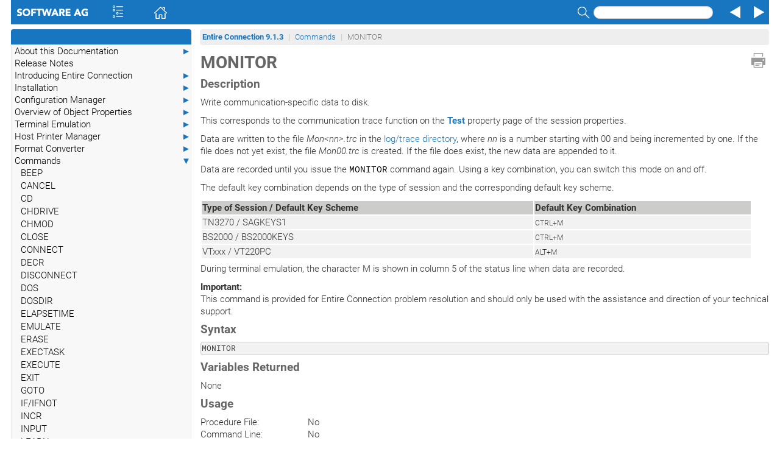

--- FILE ---
content_type: text/html
request_url: https://documentation.softwareag.com/natural/pcc913e/commands/monitor.htm
body_size: 2837
content:
<!DOCTYPE html
  SYSTEM "about:legacy-compat">
<html dir="ltr" lang="en">
   <head>
      <meta http-equiv="Content-Type" content="text/html; charset=utf-8">
   
      <meta charset="utf-8">
      <meta http-equiv="X-UA-Compatible" content="IE=edge">
      <meta name="viewport" content="width=device-width, initial-scale=1.0">
      <meta name="generator" content="SAGDOC XSL Stylesheets">
      <title>MONITOR</title>
      <link rel="stylesheet" href="../css/bootstrap.min.css" media="screen,projection">
      <link rel="stylesheet" href="../css/main.css">
      <link rel="stylesheet" href="../css/skin.css"><script>var docroot="../";</script><script type="text/javascript" language="javascript">
         <!--
window.name = 'contents';
//--></script><title>MONITOR</title>
   </head>
   <body><a href="#" class="scrollToTop" title="Scroll to top"></a><div><a name="monitor"></a></div>
      <header>
         <div class="navcontainer">
            <div role="navigation" class="navbar navbar-sag">
               <div class="container-fluid">
                  <div class="navbar-header"><a class="navbar-brand" href="http://www.softwareag.com"><img alt="Software AG" src="../graphics/o_webhelp.png"></a><ul class="nav navbar-nav navbar-left">
                        <li><span id="toc" class="ww_skin_toolbar_left ww_skin_toolbar_background_default ww_skin_toolbar_button_enabled"><a class="ww_skin ww_skin_toc ww_skin_toc_spacer" title="Contents" href="#">&nbsp;</a><a class="ww_skin ww_skin_toc" title="Contents" href="#">&nbsp;</a><a class="ww_skin ww_skin_toc ww_skin_toc_spacer" title="Contents" href="#">&nbsp;</a></span></li>
                        <li><span class="ww_skin_toolbar_left ww_skin_toolbar_background_default ww_skin_toolbar_button_enabled"><a class="ww_skin ww_skin_home ww_skin_home_spacer" title="Home" href="../overview.htm">&nbsp;</a><a class="ww_skin ww_skin_home" title="Home" href="../overview.htm">&nbsp;</a><a class="ww_skin ww_skin_home ww_skin_home_spacer" title="Home" href="../overview.htm">&nbsp;</a></span></li>
                     </ul>
                     <ul class="nav navbar-nav navbar-right">
                        <li>
                           <form class="navbar-form" role="search">
                              <div class="form-group"><label class="sr-only" for="search">Search</label><span class="ww_skin_toolbar_right ww_skin_toolbar_background_default ww_skin_toolbar_button_enabled"><a class="ww_skin ww_skin_search_spacer" title="Search" href="#">&nbsp;</a><a class="ww_skin ww_skin_search" title="Search" href="#" data-toggle="modal" data-target="#searchModal" onclick="return nav_search();">&nbsp;</a><a class="ww_skin ww_skin_search_spacer" title="Search" href="#">&nbsp;</a><input type="text" id="search" name="search" onkeypress="return nav_search_keypress(event);" class="form-control navbar-form-control-sag"></span></div>
                           </form>
                        </li>
                        <li><span class="ww_skin_toolbar_right ww_skin_toolbar_background_default ww_skin_toolbar_button_enabled"><a class="ww_skin ww_skin_prev ww_skin_prev_spacer" title="Previous" href="md.htm">&nbsp;</a><a class="ww_skin ww_skin_prev" title="Previous" href="md.htm">&nbsp;</a><a class="ww_skin ww_skin_prev ww_skin_prev_spacer" title="Previous" href="md.htm">&nbsp;</a></span></li>
                        <li><span class="ww_skin_toolbar_right ww_skin_toolbar_background_default ww_skin_toolbar_button_enabled"><a class="ww_skin ww_skin_next ww_skin_next_spacer" title="Next" href="msg.htm">&nbsp;</a><a class="ww_skin ww_skin_next" title="Next" href="msg.htm">&nbsp;</a><a class="ww_skin ww_skin_next ww_skin_next_spacer" title="Next" href="msg.htm">&nbsp;</a></span></li>
                     </ul>
                  </div>
               </div>
            </div>
         </div>
      </header>
      <div id="searchModal" class="modal fade" tabindex="-1" role="dialog" aria-labelledby="searchModal" aria-hidden="true">
         <div class="modal-dialog">
            <div class="modal-content">
               <div class="modal-header"><button type="button" class="close" data-dismiss="modal" aria-label="Close"><span aria-hidden="true">&times;</span></button><h4 class="modal-title">Search Results</h4>
               </div>
               <div class="modal-body">
                  <div class="input-group"><label class="sr-only" for="search2">Search</label><input type="text" id="search2" name="search" onkeypress="return nav_search_modal_keypress(event);" class="form-control"><span class="input-group-btn"><button class="btn btn-default" type="button" onclick="return nav_search_modal();">Search</button></span></div>
                  <div id="search-subsets"></div>
                  <div id="results"></div>
               </div>
               <div class="modal-footer"><button type="button" class="btn btn-default" data-dismiss="modal" aria-label="Close"><span aria-hidden="true">&times;</span></button></div>
            </div>
         </div>
      </div>
      <div class="container-fluid main-body">
         <div class="row">
            <div class="tocindex"></div>
            <div class="nottocindex col-sm-12 col-sm12-sag">
               <div class="container-breadcrumb">
                  <nav>
                     <ul class="breadcrumb breadcrumb-sag nospytext">
                        <li class="breadcrumb-header"><a href="../overview.htm" alt="Entire Connection&nbsp;9.1.3">Entire Connection&nbsp;9.1.3</a></li>
                        <li><a href="overview.htm">Commands</a></li>
                        <li class="active">MONITOR</li>
                     </ul>
                  </nav>
               </div>
               <div><a class="ww_skin ww_skin_print" title="Print" href="#" onclick="window.print();return false;">&nbsp;</a></div>
               <div class="breadcrumbs-print">
                  <ul class="breadcrumb breadcrumb-sag nospytext">
                     <li class="breadcrumb-header"><a href="../overview.htm" alt="Entire Connection&nbsp;9.1.3">Entire Connection&nbsp;9.1.3</a></li>
                     <li><a href="overview.htm">Commands</a></li>
                     <li class="active">MONITOR</li>
                  </ul>
               </div> 
               				
               <div class="nospytext pageheading">
                  <h1> MONITOR </h1>
               </div> 
               				 
               						
               <h4 class="floating-title">Description</h4> 
               						
               <p> Write communication-specific data to disk. </p> 
               						
               <p> This corresponds to the communication trace function on the
                  								<a href="../overview_of_object_properties/session_parameters.htm#Test_Session"><span class="selectable_label">Test</span></a>
                  								property page of the session properties. 
               </p> 
               						
               <p> Data are written to the file
                  								<cite>Mon<var>&lt;nn&gt;</var>.trc</cite> in the
                  								<a href="../overview_of_object_properties/users.htm#Procedure_Users">log/trace
                     								directory</a>, where <var>nn</var> is a number starting
                  								with 00 and being incremented by one. If the file does not yet exist, the file
                  								<cite>Mon00.trc</cite> is created. If the file does exist, the new data
                  								are appended to it. 
               </p> 
               						
               <p> Data are recorded until you issue the
                  								<code>MONITOR</code> command again. Using a key combination, you
                  								can switch this mode on and off. 
               </p> 
               						
               <p> The default key combination depends on the type of session and the
                  								corresponding default key scheme. 
               </p> 
               						 
               								
               <table border="1" class="color" cellpadding="3" width="97%">
                  										 
                  										
                  <thead align="left" valign="top"> 
                     												
                     <tr> 
                        														
                        <th> Type of Session / Default Key Scheme </th> 
                        														
                        <th> Default Key Combination </th> 
                        												
                     </tr> 
                     										
                  </thead> 
                  										
                  <tbody align="left" valign="top"> 
                     												
                     <tr> 
                        														
                        <td> TN3270 / SAGKEYS1 </td> 
                        														
                        <td> <span class="key">CTRL+M</span> 
                        </td> 
                        												
                     </tr> 
                     												
                     <tr> 
                        														
                        <td> BS2000 / BS2000KEYS </td> 
                        														
                        <td> <span class="key">CTRL+M</span> 
                        </td> 
                        												
                     </tr> 
                     												
                     <tr> 
                        														
                        <td> VTxxx / VT220PC </td> 
                        														
                        <td> <span class="key">ALT+M</span> 
                        </td> 
                        												
                     </tr> 
                     										
                  </tbody> 
                  								
               </table> 
               						 
               						
               <p> During terminal emulation, the character M is shown in column 5 of
                  								the status line when data are recorded. 
               </p> 
               						
               <div class="admonition">
                  <p class="important"><strong>Important:</strong><br>This command is provided for Entire Connection problem
                     								resolution and should only be used with the assistance and direction of your
                     								technical support. 
                  </p>
               </div> 
               						
               <h4 class="floating-title">Syntax</h4> 
               						<pre class="verbatim">MONITOR</pre> 
               						<h4 class="floating-title">Variables Returned</h4> 
               						
               <p> None </p> 
               						
               <h4 class="floating-title">Usage</h4> 
               						 
               								
               <table border="0" cellpadding="3" width="97%">
                  <colgroup>
                     <col width="19%">
                     <col width="78%">
                  </colgroup>
                  										 
                  										
                  <tbody align="left" valign="top"> 
                     												
                     <tr> 
                        														
                        <td> Procedure File: </td> 
                        														
                        <td> No </td> 
                        												
                     </tr> 
                     												
                     <tr> 
                        														
                        <td> Command Line: </td> 
                        														
                        <td> No </td> 
                        												
                     </tr> 
                     												
                     <tr> 
                        														
                        <td> Key: </td> 
                        														
                        <td> Yes </td> 
                        												
                     </tr> 
                     												
                     <tr> 
                        														
                        <td> API: </td> 
                        														
                        <td> No </td> 
                        												
                     </tr> 
                     										
                  </tbody> 
                  								
               </table> 
               						 
               				
               <footer>
                  <div class="footer noprint nospy"><a href="../general/legal.htm" target="blank" rel="noopener noreferrer">Copyright&nbsp;&copy;&nbsp;1984-2021 Software AG, Darmstadt, Germany and/or Software AG USA, Inc., Reston, VA, USA, and/or its subsidiaries
                        and/or its affiliates and/or their licensors.</a></div>
               </footer>
            </div>
         </div>
      </div><script src="../js/selbox.js"></script><script src="../js/jquery.min.js"></script><script src="../js/jquery.mark.min.js"></script><script src="../js/URI.js"></script><script src="../js/main.js"></script><script src="../js/bootstrap.min.js"></script><script src="../fts/searchdbs.js"></script><script src="../fts/fisrulen.js"></script><script src="../fts/fiscdjs.js"></script><script src="../fts/fiscdpage.js"></script><script src="../navig/contents_dbs.js"></script><script src="../navig/fishi.js"></script><script src="../navig/fishipage.js"></script></body>
</html>

--- FILE ---
content_type: text/javascript
request_url: https://documentation.softwareag.com/natural/pcc913e/navig/contents_dbs.js
body_size: 207
content:
//
//	FindinSite-CD-JS-HelpIndex list of databases
//
//	Copyright (c) 2016-2021 Software AG, Darmstadt, Germany and/or Software AG USA Inc., Reston, VA, USA
//
var contentsdbs = [
  { src: "contents.js", id: "entireconnection" },
];


--- FILE ---
content_type: text/javascript
request_url: https://documentation.softwareag.com/natural/pcc913e/js/main.js
body_size: 1969
content:
//
//	Support for dynamic components
//
//	Copyright (c) 2016-2021 Software AG, Darmstadt, Germany and/or Software AG USA Inc., Reston, VA, USA
//
$(document).ready(function() {
	
	// Check to see if the window is top if not then display button
	$(window).scroll(function(){
		if ($(this).scrollTop() > 100) {
			$('.scrollToTop').fadeIn();
		} else {
			$('.scrollToTop').fadeOut();
		}
	});

	function scrollToTop() {
		$('html, body').animate({ scrollTop: 0 }, 600);
		return false;
	}
	
	// Click event to scroll to top
	$('.scrollToTop').click(scrollToTop);

	// PHDCC TOC and Index
	var tocVisible = false;
	var indexVisible = false;

	function toggleTOC(scroll) {
	    if (typeof scroll !== 'boolean') { scroll = true; }
	    if (tocVisible) {
	        $('.tocindex').hide();
	        $('.tocindex').removeClass('col-sm-3');
	        $('.nottocindex').removeClass('col-sm-9');
	        $('.nottocindex').addClass('col-sm-12');
	        $('.breadcrumb-sag').removeClass('breadcrumb-sag-toc');
	        tocVisible = false;
	        indexVisible = false;
	    } else {
	        $('.tocindex').show();
	        $('.tocindex').addClass('col-sm-3');
	        $('.nottocindex').addClass('col-sm-9');
	        $('.nottocindex').removeClass('col-sm-12');
	        $('.breadcrumb-sag').addClass('breadcrumb-sag-toc');
	        $(".sidebar-index").hide();
	        $(".sidebar-nav").show();
	        tocVisible = true;
	        indexVisible = false;
	        if (scroll) {
	            scrollToTop();
	        }
	    }
	    try {
	        if (localStorage) {
	            localStorage.tocVisible = tocVisible ? "1" : "0";
	            localStorage.indexVisible = indexVisible ? "1" : "0";
	        }
	    } catch (ex) { }
	    return false;
	}
	function toggleIndex(scroll) {
	    if (typeof scroll === 'undefined') { scroll = true; }
		if (indexVisible) {
			$('.tocindex').hide();
			$('.tocindex').removeClass('col-sm-3');
			$('.nottocindex').removeClass('col-sm-9');
			$('.nottocindex').addClass('col-sm-12');
			$('.breadcrumb-sag').removeClass('breadcrumb-sag-toc');
			tocVisible = false;
			indexVisible = false;
		} else {
			$('.tocindex').show();
			$('.tocindex').addClass('col-sm-3');
			$('.nottocindex').addClass('col-sm-9');
			$('.nottocindex').removeClass('col-sm-12');
			$('.breadcrumb-sag').addClass('breadcrumb-sag-toc');
			$(".sidebar-index").show();
			$(".sidebar-nav").hide();
			tocVisible = false;
			indexVisible = true;
			if (scroll) {
			    scrollToTop();
			}
		}
	  try {
	    if (localStorage) {
	      localStorage.tocVisible = tocVisible ? "1" : "0";
	      localStorage.indexVisible = indexVisible ? "1" : "0";
	    }
	  } catch (ex) { }
		return false;
	}

	$('#toc').click(toggleTOC);

	$('#atoz').click(toggleIndex);

	var divIndex = "<div class='sidebar-index'><input type='text' id='index-filter' placeholder='search index' /><br /><select id='index-list'></select></div>";
	var divTOC = "<div class='sidebar-nav'><div id='toc-top'></div><div class='navbar navbar-default navbar-toc' role='navigation'><div class='navbar-header'>";
	divTOC += "<button type='button' class='navbar-toggle' data-toggle='collapse' data-target='.sidebar-navbar-collapse'>";
	divTOC += "<span class='sr-only'>Toggle navigation</span><span class='icon-bar'></span><span class='icon-bar'></span><span class='icon-bar'></span></button>";
	divTOC += "<span class='visible-xs navbar-brand'>Contents menu</span></div>";
	divTOC += "<div class='navbar-collapse collapse sidebar-navbar-collapse'><ul class='nav xnavbar-nav navbar-toc-tree' id='fishiTree'></ul></div></div></div>";
	$('.tocindex').html(divIndex + divTOC);

	var fishiLogging = true;
	fishi.config.baseurl = docroot+"navig/";
	fishi_page.config.idTree = "#fishiTree";
	fishi_page.config.idIndexList = "#index-list";
	fishi_page.config.idIndexFilter = "#index-filter";

	$('#helpindex-version').text(fishi.version);
	$('#helpindex-date').text(fishi.versionDate.toLocaleDateString());

	// PHDCC Search
	var fisLogging = true;
	//var fisFreezeDb = true;

	findinsite.config.rules = findinsite_rules_english;
	findinsite.config.baseurl = docroot + "fts/";
	findinsite_page.config.idSearch = "search";
	findinsite_page.config.idResults = "results";
	findinsite_page.config.idSearchForm = "search-subsets";
	findinsite_page.config.highlight = "?hi=";
	findinsite_page.config.startSearch = function () {
		$('#searchModal').modal();
	};
	findinsite_page.config.target = "_blank";

	$('#findinsite-version').text(findinsite.version);
	$('#findinsite-date').text(findinsite.versionDate.toLocaleDateString());

	// Do querystring search once DOM is loaded so we can store the results
	function loadPageVar(sVar) {
		return window.location.search.replace(new RegExp("^(?:.*[&\\?]" +
		encodeURIComponent(sVar).replace(/[\.\+\*]/g, "\\$&") + "(?:\\=([^&]*))?)?.*$", "i"), "$1");
	};

	var querySearch = loadPageVar('search');
	if (querySearch && (querySearch.trim().length > 0)) {
		querySearch = decodeURIComponent(querySearch.replace(/\+/g, ' '));
		findinsite_page.search(querySearch);
	}

	// Do search word highlighting
	var hi = loadPageVar('hi');
	if (hi) {
		$("body").mark(hi.split('+'), {
		  accuracy: {
		    "value": "exactly",
		    "limiters": [",", ".","_"]
		  }
		});
	}

  // See if TOC or Index needs to be open
  try {
      if (localStorage) {
          if (localStorage.tocVisible === "1") {
              toggleTOC(false);
          } else if (localStorage.tocVisible !== "0") {
              toggleTOC(false);
          }
          if (localStorage.indexVisible === "1") {
              toggleIndex(false);
          }
      }
  } catch (ex) {
    //console.log("localStorage failed");
  }

});

function nav_search() {
	var search = $('#search').val();
	$('#search2').val(search);
	return findinsite_page.search();
}

function nav_search_keypress(event) {
	if (event.which === 13 || event.keyCode === 13) {
		return nav_search();
	}
	return true;
}

function nav_search_modal() {
	var search = $('#search2').val();
	$('#search').val(search);
	return findinsite_page.search();
}

function nav_search_modal_keypress(event) {
	if (event.which === 13 || event.keyCode === 13) {
		var search = $('#search2').val();
		$('#search').val(search);
		return findinsite_page.search();
	}
	return true;
}


--- FILE ---
content_type: text/javascript
request_url: https://documentation.softwareag.com/natural/pcc913e/fts/searchdbs.js
body_size: 187
content:
//
//	FindinSite-CD-JS list of databases
//
//	Copyright (c) 2016-2021 Software AG, Darmstadt, Germany and/or Software AG USA Inc., Reston, VA, USA
//
var findinsitedbs = [
  { src: "pcc.js", id: "pcc" },
];


--- FILE ---
content_type: text/javascript
request_url: https://documentation.softwareag.com/natural/pcc913e/js/selbox.js
body_size: 432
content:
//
//	Support for selection boxes
//
//	Copyright (c) 1999-2021 Software AG, Darmstadt, Germany and/or Software AG USA Inc., Reston, VA, USA
//

//
// use this js file by adding:
// <SCRIPT LANGUAGE='JavaScript' SRC='../../general/doku.js'></SCRIPT>
// to your <head>
//
// reload page with given new address from select
//
// call function with:
// <SELECT NAME="menu" onClick="reload(this.form)" SIZE="10">
//
// specify link as value of option
// <option value="3util.htm#Call_Statistics_Utility">Call Statistics Utility</option>
//

function reload(form) {
  window.location.href=form.menu.options[form.menu.selectedIndex].value
}



--- FILE ---
content_type: text/javascript
request_url: https://documentation.softwareag.com/natural/pcc913e/navig/contents.js
body_size: 2265
content:
//
//	FindinSite-CD-JS-HelpIndex database entireconnection
//
//	Copyright (c) 2016-2021 Software AG, Darmstadt, Germany and/or Software AG USA Inc., Reston, VA, USA
//
var entireconnection = {
    baseurls: ["../"],
    varname: "entireconnection",
        tree: [
            { url: "about/about.htm", title: "About this Documentation",
              tree: [
                  { url: "about/document_conventions.htm", title: "Document Conventions" },
                  { url: "about/online_information.htm", title: "Online Information and Support" },
                  { url: "about/data_protection.htm", title: "Data Protection" },
              ]
            },
            { url: "relnotes/release_notes.htm", title: "Release Notes" },
            { url: "intro/introducing_entire_connection.htm", title: "Introducing Entire Connection",
              tree: [
                  { url: "intro/What_is_Entire_Connection.htm", title: "What is Entire Connection?" },
                  { url: "intro/Who_will_Use_Entire_Connection.htm", title: "Who will Use Entire Connection?" },
                  { url: "intro/General_Architecture.htm", title: "General Architecture" },
                  { url: "intro/Entire_Connection_Concepts.htm", title: "Entire Connection Concepts" },
                  { url: "intro/Related_Literature.htm", title: "Related Literature" },
              ]
            },
            { url: "installation/overview.htm", title: "Installation",
              tree: [
                  { url: "installation/supported_communication_methods.htm", title: "Supported Communication Methods" },
                  { url: "installation/possible_setup_scenarios.htm", title: "Possible Setup Scenarios" },
                  { url: "installation/installing_entire_connection.htm", title: "Installing Entire Connection" },
                  { url: "installation/ssl.htm", title: "TN3270 SSL/TLS Support" },
                  { url: "installation/ssl_bs.htm", title: "BS2000 SSL/TLS Support" },
                  { url: "installation/ssh.htm", title: "Telnet SSH Support" },
                  { url: "installation/restore.htm", title: "Backup and Restore" },
              ]
            },
            { url: "administration/overview.htm", title: "Configuration Manager",
              tree: [
                  { url: "administration/getting_started.htm", title: "Getting Started" },
                  { url: "administration/managing_objects.htm", title: "Managing Objects" },
                  { url: "administration/about_the_object_types.htm", title: "About the Object Types" },
                  { url: "administration/share_file.htm", title: "Share File" },
              ]
            },
            { url: "overview_of_object_properties/overview.htm", title: "Overview of Object Properties",
              tree: [
                  { url: "overview_of_object_properties/system_preferences.htm", title: "System Preferences and Settings" },
                  { url: "overview_of_object_properties/users.htm", title: "Users" },
                  { url: "overview_of_object_properties/user_groups.htm", title: "User Groups" },
                  { url: "overview_of_object_properties/menus.htm", title: "Menus" },
                  { url: "overview_of_object_properties/configured_tasks.htm", title: "Tasks" },
                  { url: "overview_of_object_properties/session_parameters.htm", title: "Session Properties" },
                  { url: "overview_of_object_properties/communication_parameters.htm", title: "Communication Parameters" },
                  { url: "overview_of_object_properties/color_schemes.htm", title: "Color Schemes" },
                  { url: "overview_of_object_properties/fonts.htm", title: "Fonts" },
                  { url: "overview_of_object_properties/key_schemes.htm", title: "Key Schemes" },
                  { url: "overview_of_object_properties/bs2000_pkey_schemes.htm", title: "BS2000 P-Key Schemes" },
                  { url: "overview_of_object_properties/lu_printer_sessions.htm", title: "Host Printer Sessions" },
                  { url: "overview_of_object_properties/tables.htm", title: "Tables" },
              ]
            },
            { url: "terminal_emulation/overview.htm", title: "Terminal Emulation",
              tree: [
                  { url: "terminal_emulation/getting_started.htm", title: "Getting Started" },
                  { url: "terminal_emulation/working_with_host_sessions.htm", title: "Working With Host Sessions" },
                  { url: "terminal_emulation/task_list.htm", title: "Task List" },
                  { url: "terminal_emulation/unattended_workstation.htm", title: "Unattended Workstation" },
                  { url: "terminal_emulation/data_transfer_overview.htm", title: "Data Transfer",
                    tree: [
                        { url: "terminal_emulation/general_data_transfer_information.htm", title: "General Data Transfer Information" },
                        { url: "terminal_emulation/specifying_a_file_name.htm", title: "Specifying a File Name" },
                        { url: "terminal_emulation/uploading_and_downloading_data.htm", title: "Uploading and Downloading Data" },
                        { url: "terminal_emulation/transferring_natural_objects.htm", title: "Transferring Natural Objects" },
                        { url: "terminal_emulation/download_statement.htm", title: "Sending Commands to the PC" },
                    ]
                  },
                  { url: "terminal_emulation/procedure_files.htm", title: "Procedure Files" },
                  { url: "terminal_emulation/variables_overview.htm", title: "Variables",
                    tree: [
                        { url: "terminal_emulation/dynamic_variables.htm", title: "Dynamic Variables" },
                        { url: "terminal_emulation/global_variables.htm", title: "Global Variables" },
                        { url: "terminal_emulation/local_variables.htm", title: "Local Variables" },
                        { url: "terminal_emulation/system_variables.htm", title: "System Variables" },
                    ]
                  },
              ]
            },
            { url: "hostprint/overview.htm", title: "Host Printer Manager",
              tree: [
                  { url: "hostprint/General_Information.htm", title: "General Information" },
                  { url: "hostprint/host_printer_manager.htm", title: "Getting Started" },
                  { url: "hostprint/LU1_SCS_Control_Characters.htm", title: "LU1 (SCS) Control Characters" },
                  { url: "hostprint/Transparency_Mode.htm", title: "Transparency Mode" },
              ]
            },
            { url: "conversion/overview.htm", title: "Format Converter",
              tree: [
                  { url: "conversion/conversion.htm", title: "Getting Started" },
                  { url: "conversion/Formats.htm", title: "File and Field Formats" },
              ]
            },
            { url: "commands/overview.htm", title: "Commands",
              tree: [
                  { url: "commands/beep.htm", title: "BEEP" },
                  { url: "commands/cancel.htm", title: "CANCEL" },
                  { url: "commands/cd.htm", title: "CD" },
                  { url: "commands/chdrive.htm", title: "CHDRIVE" },
                  { url: "commands/chmod.htm", title: "CHMOD" },
                  { url: "commands/close.htm", title: "CLOSE" },
                  { url: "commands/connect.htm", title: "CONNECT" },
                  { url: "commands/decr.htm", title: "DECR" },
                  { url: "commands/disconnect.htm", title: "DISCONNECT" },
                  { url: "commands/dos.htm", title: "DOS" },
                  { url: "commands/dosdir.htm", title: "DOSDIR" },
                  { url: "commands/elapsetime.htm", title: "ELAPSETIME" },
                  { url: "commands/emulate.htm", title: "EMULATE" },
                  { url: "commands/erase.htm", title: "ERASE" },
                  { url: "commands/exectask.htm", title: "EXECTASK" },
                  { url: "commands/execute.htm", title: "EXECUTE" },
                  { url: "commands/exit.htm", title: "EXIT" },
                  { url: "commands/goto.htm", title: "GOTO" },
                  { url: "commands/if.htm", title: "IF/IFNOT" },
                  { url: "commands/incr.htm", title: "INCR" },
                  { url: "commands/input.htm", title: "INPUT" },
                  { url: "commands/learn.htm", title: "LEARN" },
                  { url: "commands/log.htm", title: "LOG" },
                  { url: "commands/md.htm", title: "MD" },
                  { url: "commands/monitor.htm", title: "MONITOR" },
                  { url: "commands/msg.htm", title: "MSG" },
                  { url: "commands/open-i.htm", title: "OPEN-I" },
                  { url: "commands/open-o.htm", title: "OPEN-O" },
                  { url: "commands/os.htm", title: "OS" },
                  { url: "commands/pause.htm", title: "PAUSE" },
                  { url: "commands/perform.htm", title: "PERFORM" },
                  { url: "commands/popdir.htm", title: "POPDIR" },
                  { url: "commands/pushdir.htm", title: "PUSHDIR" },
                  { url: "commands/qa.htm", title: "QA" },
                  { url: "commands/quit.htm", title: "QUIT" },
                  { url: "commands/rd.htm", title: "RD" },
                  { url: "commands/read.htm", title: "READ" },
                  { url: "commands/rec_buff.htm", title: "REC_BUFF" },
                  { url: "commands/rec_scr.htm", title: "REC_SCR" },
                  { url: "commands/rec_xfer.htm", title: "REC_XFER" },
                  { url: "commands/recall.htm", title: "RECALL" },
                  { url: "commands/rename.htm", title: "RENAME" },
                  { url: "commands/reset.htm", title: "RESET" },
                  { url: "commands/return.htm", title: "RETURN" },
                  { url: "commands/reveal.htm", title: "REVEAL" },
                  { url: "commands/rspmonitor.htm", title: "RSPMONITOR" },
                  { url: "commands/schedule.htm", title: "SCHEDTOP/SCHEDULE" },
                  { url: "commands/set.htm", title: "SET" },
                  { url: "commands/shift.htm", title: "SHIFT" },
                  { url: "commands/sleep.htm", title: "SLEEP" },
                  { url: "commands/toggle.htm", title: "TOGGLE" },
                  { url: "commands/type.htm", title: "TYPE" },
                  { url: "commands/wait.htm", title: "WAIT" },
                  { url: "commands/waitfor.htm", title: "WAITFOR" },
                  { url: "commands/waitm.htm", title: "WAITM" },
                  { url: "commands/waituntil.htm", title: "WAITUNTIL" },
                  { url: "commands/write.htm", title: "WRITE" },
              ]
            },
            { url: "api/api.htm", title: "Application Programming Interface",
              tree: [
                  { url: "api/General_Information.htm", title: "General Information" },
                  { url: "api/Overview_of_API_Calls.htm", title: "Overview of API Calls" },
                  { url: "api/Other_Events_Key_Codes_and_Error_Codes.htm", title: "Other Events, Key Codes and Return/Error Codes" },
              ]
            },
            { url: "messages/messages.htm", title: "Error Messages" },
            { url: "general/legal.htm", title: "Copyright" },
        ]
};

var mainProject = 1;

$.event.trigger({ type: "fishidbloaded", db: entireconnection });


--- FILE ---
content_type: text/javascript
request_url: https://documentation.softwareag.com/natural/pcc913e/fts/pcc.js
body_size: 330253
content:
//
//	FindinSite-CD-JS database for pcc
//
//	Copyright (c) 2016-2021 Software AG, Darmstadt, Germany and/or Software AG USA Inc., Reston, VA, USA
//
﻿// Generated by FindinSite-CD-JS findex 5.0.4 http://www.phdcc.com/fiscdjs/ on Sep 29, 2021
// Check baseurls definition at end
(function($){
var pcc = { 
haswordposns: true,
varname:"pcc",
description:"Entire Connection Documentation",
pages: [	{
		path:"overview.htm",
		title:"Entire Connection",
		target:"",
		anchors: [0],
		abst:"Search                              ×  Search Results      SearchSearch      ×              Entire Connection 9.1.3    Documentation Overview            Entire Connection 9.1.3    Documentation Overview      Entire Connection         Installation and Getting Started     Release Notes     Introducing Entire Connection     Installation                               ",
		anchorno:0
	},
	{
		path:"relnotes/release_notes.htm",
		title:"Release Notes",
		target:"",
		anchors: [0,14,42,57,0],
		abst:"Search                         × Search Results    SearchSearch    ×             Entire Connection 9.1.3   Release Notes          Entire Connection 9.1.3   Release Notes     Release Notes     This document describes the new features, changes and enhancements for",
		anchorno:1
	},
	{
		path:"about/document_conventions.htm",
		title:"Document Conventions",
		target:"",
		anchors: [73,0],
		abst:"Search                         × Search Results    SearchSearch    ×             Entire Connection 9.1.3   About this Documentation   Document Conventions          Entire Connection 9.1.3   About this Documentation   Document Conventions     Document Conventions           Convention   Description        Bold    Identifies",
		anchorno:5
	},
	{
		path:"about/online_information.htm",
		title:"Online Information and Support",
		target:"",
		anchors: [94,0],
		abst:"Search                         × Search Results    SearchSearch    ×             Entire Connection 9.1.3   About this Documentation   Online Information and Support          Entire Connection 9.1.3   About this Documentation   Online Information and Support     Online Information",
		anchorno:6
	},
	{
		path:"about/data_protection.htm",
		title:"Data Protection",
		target:"",
		anchors: [113,0],
		abst:"Search                         × Search Results    SearchSearch    ×             Entire Connection 9.1.3   About this Documentation   Data Protection          Entire Connection 9.1.3   About this Documentation   Data Protection     Data Protection    Software AG products provide",
		anchorno:7
	},
	{
		path:"intro/introducing_entire_connection.htm",
		title:"Introducing Entire Connection",
		target:"",
		anchors: [129,0],
		abst:"Search                         × Search Results    SearchSearch    ×             Entire Connection 9.1.3   Introducing Entire Connection   Introducing Entire Connection          Entire Connection 9.1.3   Introducing Entire Connection   Introducing Entire Connection     Introducing Entire Connection    This",
		anchorno:8
	},
	{
		path:"installation/overview.htm",
		title:"Installation",
		target:"",
		anchors: [159,0],
		abst:"Search                         × Search Results    SearchSearch    ×             Entire Connection 9.1.3   Installation   Installation          Entire Connection 9.1.3   Installation   Installation     Installation    The following topics provide all information required for installing Entire Connection.          ",
		anchorno:9
	},
	{
		path:"administration/overview.htm",
		title:"Configuration Manager",
		target:"",
		anchors: [168,0],
		abst:"Search                         × Search Results    SearchSearch    ×             Entire Connection 9.1.3   Configuration Manager   Configuration Manager          Entire Connection 9.1.3   Configuration Manager   Configuration Manager     Configuration Manager    The following topics apply to the",
		anchorno:10
	},
	{
		path:"overview_of_object_properties/overview.htm",
		title:"Overview of Object Properties",
		target:"",
		anchors: [177,0],
		abst:"Search                         × Search Results    SearchSearch    ×             Entire Connection 9.1.3   Overview of Object Properties   Overview of Object Properties          Entire Connection 9.1.3   Overview of Object Properties   Overview of Object Properties    ",
		anchorno:11
	},
	{
		path:"terminal_emulation/overview.htm",
		title:"Terminal Emulation",
		target:"",
		anchors: [186,0],
		abst:"Search                         × Search Results    SearchSearch    ×             Entire Connection 9.1.3   Terminal Emulation   Terminal Emulation          Entire Connection 9.1.3   Terminal Emulation   Terminal Emulation     Terminal Emulation    The following topics apply to the",
		anchorno:12
	},
	{
		path:"hostprint/overview.htm",
		title:"Host Printer Manager",
		target:"",
		anchors: [195,0],
		abst:"Search                         × Search Results    SearchSearch    ×             Entire Connection 9.1.3   Host Printer Manager   Host Printer Manager          Entire Connection 9.1.3   Host Printer Manager   Host Printer Manager     Host Printer Manager    The",
		anchorno:13
	},
	{
		path:"conversion/overview.htm",
		title:"Format Converter",
		target:"",
		anchors: [204,0],
		abst:"Search                         × Search Results    SearchSearch    ×             Entire Connection 9.1.3   Format Converter   Format Converter          Entire Connection 9.1.3   Format Converter   Format Converter     Format Converter    Using the Format Converter, you can",
		anchorno:14
	},
	{
		path:"commands/overview.htm",
		title:"Commands",
		target:"",
		anchors: [213,222,229,244,263,0],
		abst:"Search                         × Search Results    SearchSearch    ×             Entire Connection 9.1.3   Commands   Commands          Entire Connection 9.1.3   Commands   Commands     Commands    The following commands are provided with Entire Connection:              BEEP     EXECUTE     PERFORM    ",
		anchorno:15
	},
	{
		path:"api/api.htm",
		title:"Application Programming Interface",
		target:"",
		anchors: [280,0],
		abst:"Search                         × Search Results    SearchSearch    ×             Entire Connection 9.1.3   Application Programming Interface   Application Programming Interface          Entire Connection 9.1.3   Application Programming Interface   Application Programming Interface     Application Programming Interface    Using",
		anchorno:20
	},
	{
		path:"messages/messages.htm",
		title:"Error Messages",
		target:"",
		anchors: [284,293,301,309,317,325,333,341,349,357,365,373,381,389,397,405,413,421,429,437,445,453,461,469,477,485,493,501,509,517,525,533,541,549,557,565,573,581,589,597,605,613,621,629,637,645,653,661,669,677,685,693,701,709,717,725,733,741,749,757,765,773,781,789,797,805,813,821,829,837,845,853,861,869,877,885,893,902,911,920,929,938,947,956,965,974,983,992,1001,1010,1019,1028,1037,1046,1055,1064,1073,1082,1091,1100,1109,1118,1127,1136,1145,1154,1163,1172,1181,1190,1199,1208,1217,1226,1235,1244,1253,1262,1271,1280,1289,1298,1307,1316,1325,1334,1343,1352,1361,1370,1379,1388,1397,1406,1415,1424,1433,1442,1451,1460,1469,1478,1487,1496,1505,1514,1523,1532,1541,1550,1559,1568,1577,1586,1595,1604,1613,1622,1631,1640,1649,1658,1667,1676,1685,1694,1703,1712,1721,1730,1739,1748,1757,1766,1775,1784,1793,1802,1811,1820,1829,1838,1847,1856,1865,1874,1883,1892,1901,1910,1919,1928,1937,1946,1955,1964,1973,1982,1991,2000,2009,2018,2027,2036,2045,2054,2063,2072,2081,2090,2099,2108,2117,2126,2135,2144,2153,2162,2171,2180,2189,2198,2207,2216,2225,2234,2243,2252,2261,2270,2279,2288,2297,2306,2315,2324,2333,2342,2351,2360,2369,2378,2387,2396,2405,2414,2423,2432,2441,2450,2459,2468,2477,2486,2495,2504,2513,2522,2531,2540,2549,2558,2567,2576,2585,2594,2603,2612,2621,2630,2639,2648,2657,2666,2675,2684,2693,2702,2711,2720,2729,2738,2747,2756,2765,2774,2783,2792,2801,2810,2819,2828,2837,2846,2855,2864,2873,2882,2891,2900,2909,2918,2927,2936,2945,2954,2963,2972,2981,2990,2999,3008,3017,3026,3035,3044,3053,3062,3071,3080,3089,3098,3107,3116,3125,3134,3143,3152,3161,3170,3179,3188,3197,3206,3215,3224,3233,3242,3251,3260,3269,3278,3287,3296,3305,3314,3323,3332,3341,3350,3359,3368,3377,3386,3395,3404,3413,3422,3431,3440,3449,3458,3467,3476,3485,3494,3503,3512,3521,3530,3539,3548,3557,3566,3575,3584,3593,3602,3611,3620,3629,3638,3647,3656,3665,3674,3683,3692,3701,3710,3719,3728,3737,3746,3755,3764,3773,3782,3791,3800,3809,3818,3827,3836,3845,3854,3863,3872,3881,3890,3899,3908,3917,3926,3935,3944,3953,3962,3971,3980,3989,3998,4007,4016,4025,4034,4043,4052,4061,4070,4079,4088,4097,4106,4115,4124,4133,4142,4151,4160,4169,4178,4187,4196,4205,4214,4223,4232,4241,4250,4259,4268,4277,4286,4295,4304,4313,4322,4331,4340,4349,4358,4367,4376,4385,4394,4403,4412,4421,4430,4439,4448,4457,4466,4475,4484,4493,4502,4511,4520,4529,4538,4547,4556,4565,4574,4583,4592,4601,4610,4619,4628,4637,4646,4655,4664,4673,4682,4691,4700,4709,4718,4727,4736,4745,4754,4763,4772,4781,4790,4799,4808,4817,4826,4835,4844,4853,4862,4871,4880,4889,4898,4907,4916,4925,4934,4943,4952,4961,4970,4979,4988,4997,5006,5015,5024,5033,5042,5051,5060,5069,5078,5087,5096,5105,5114,5123,5132,5141,5150,5159,5168,5177,5186,5195,5204,5213,5222,5231,5240,5249,5258,5267,5276,5285,5294,5303,5312,5321,5330,5339,5348,5357,5366,5375,5384,5393,5402,5411,5420,5429,5438,5447,5456,5465,5474,5483,5492,5501,5510,5519,5528,5537,5546,5555,5564,5573,5582,5591,5600,5609,5618,5627,5636,5645,5654,5663,5672,5681,5690,5699,5708,5717,5726,5735,5744,5753,5762,5771,5780,5789,5798,5807,5816,5825,5834,5843,5852,5861,0],
		abst:"Search                         × Search Results    SearchSearch    ×             Entire Connection 9.1.3   Error Messages          Entire Connection 9.1.3   Error Messages     Error Messages    0-010 SAGExt version incorrect.           Text   SAGExt version incorrect.      Explanation  ",
		anchorno:21
	},
	{
		path:"general/legal.htm",
		title:"Copyright",
		target:"blank",
		anchors: [5870,0],
		abst:"Search                         × Search Results    SearchSearch    ×             Entire Connection 9.1.3   Copyright          Entire Connection 9.1.3   Copyright     Copyright    This document applies to Entire Connection Version 9.1.3 and to all",
		anchorno:650
	},
	{
		path:"installation/installing_entire_connection.htm",
		title:"Installing Entire Connection",
		target:"",
		anchors: [5876,5905,5919,5970,5990,5998,6006,6022,6044,6072,6125,6160,6168,6199,0],
		abst:"Search                         × Search Results    SearchSearch    ×             Entire Connection 9.1.3   Installation   Installing Entire Connection          Entire Connection 9.1.3   Installation   Installing Entire Connection     Installing Entire Connection     This document covers the following",
		anchorno:651
	},
	{
		path:"about/about.htm",
		title:"About this Documentation",
		target:"",
		anchors: [6235,0],
		abst:"Search                         × Search Results    SearchSearch    ×             Entire Connection 9.1.3   About this Documentation   About this Documentation          Entire Connection 9.1.3   About this Documentation   About this Documentation     About this Documentation       Document ",
		anchorno:665
	},
	{
		path:"intro/What_is_Entire_Connection.htm",
		title:"What is Entire Connection?",
		target:"",
		anchors: [6241,6267,6299,6316,6338,0],
		abst:"Search                         × Search Results    SearchSearch    ×             Entire Connection 9.1.3   Introducing Entire Connection   What is Entire Connection?          Entire Connection 9.1.3   Introducing Entire Connection   What is Entire Connection?     What is",
		anchorno:666
	},
	{
		path:"intro/Who_will_Use_Entire_Connection.htm",
		title:"Who will Use Entire Connection?",
		target:"",
		anchors: [6347,0],
		abst:"Search                         × Search Results    SearchSearch    ×             Entire Connection 9.1.3   Introducing Entire Connection   Who will Use Entire Connection?          Entire Connection 9.1.3   Introducing Entire Connection   Who will Use Entire Connection?    ",
		anchorno:671
	},
	{
		path:"intro/General_Architecture.htm",
		title:"General Architecture",
		target:"",
		anchors: [6378,6399,6410,0],
		abst:"Search                         × Search Results    SearchSearch    ×             Entire Connection 9.1.3   Introducing Entire Connection   General Architecture          Entire Connection 9.1.3   Introducing Entire Connection   General Architecture     General Architecture    The following topics describe",
		anchorno:672
	},
	{
		path:"intro/Entire_Connection_Concepts.htm",
		title:"Entire Connection Concepts",
		target:"",
		anchors: [6424,6451,6467,6489,6497,6511,6526,6545,6551,6565,0],
		abst:"Search                         × Search Results    SearchSearch    ×             Entire Connection 9.1.3   Introducing Entire Connection   Entire Connection Concepts          Entire Connection 9.1.3   Introducing Entire Connection   Entire Connection Concepts     Entire Connection Concepts    The",
		anchorno:675
	},
	{
		path:"intro/Related_Literature.htm",
		title:"Related Literature",
		target:"",
		anchors: [6577,0],
		abst:"Search                         × Search Results    SearchSearch    ×             Entire Connection 9.1.3   Introducing Entire Connection   Related Literature          Entire Connection 9.1.3   Introducing Entire Connection   Related Literature     Related Literature    The following documentation provides",
		anchorno:685
	},
	{
		path:"installation/supported_communication_methods.htm",
		title:"Supported Communication Methods",
		target:"",
		anchors: [6596,6628,6635,6648,0],
		abst:"Search                         × Search Results    SearchSearch    ×             Entire Connection 9.1.3   Installation   Supported Communication Methods          Entire Connection 9.1.3   Installation   Supported Communication Methods     Supported Communication Methods     Entire Connection supports the following",
		anchorno:686
	},
	{
		path:"installation/possible_setup_scenarios.htm",
		title:"Possible Setup Scenarios",
		target:"",
		anchors: [6662,6687,6721,0],
		abst:"Search                         × Search Results    SearchSearch    ×             Entire Connection 9.1.3   Installation   Possible Setup Scenarios          Entire Connection 9.1.3   Installation   Possible Setup Scenarios     Possible Setup Scenarios     Entire Connection can be installed",
		anchorno:690
	},
	{
		path:"installation/ssl.htm",
		title:"TN3270 SSL/TLS Support",
		target:"",
		anchors: [6757,6761,6789,6824,6840,6869,6891,6915,6923,0],
		abst:"Search                         × Search Results    SearchSearch    ×             Entire Connection 9.1.3   Installation   TN3270 SSL/TLS Support          Entire Connection 9.1.3   Installation   TN3270 SSL/TLS Support     TN3270 SSL/TLS Support     Entire Connection",
		anchorno:693
	},
	{
		path:"installation/ssl_bs.htm",
		title:"BS2000 SSL/TLS Support",
		target:"",
		anchors: [6931,0],
		abst:"Search                         × Search Results    SearchSearch    ×             Entire Connection 9.1.3   Installation   BS2000 SSL/TLS Support          Entire Connection 9.1.3   Installation   BS2000 SSL/TLS Support     BS2000 SSL/TLS Support    Entire Connection",
		anchorno:702
	},
	{
		path:"installation/ssh.htm",
		title:"Telnet SSH Support",
		target:"",
		anchors: [6938,0],
		abst:"Search                         × Search Results    SearchSearch    ×             Entire Connection 9.1.3   Installation   Telnet SSH Support          Entire Connection 9.1.3   Installation   Telnet SSH Support     Telnet SSH Support    Entire Connection supports Telnet SSH",
		anchorno:703
	},
	{
		path:"installation/restore.htm",
		title:"Backup and Restore",
		target:"",
		anchors: [6942,6950,6958,6966,0],
		abst:"Search                         × Search Results    SearchSearch    ×             Entire Connection 9.1.3   Installation   Backup and Restore          Entire Connection 9.1.3   Installation   Backup and Restore     Backup and Restore    The information in this document",
		anchorno:704
	},
	{
		path:"administration/getting_started.htm",
		title:"Getting Started",
		target:"",
		anchors: [6974,6990,7030,7065,7074,7082,7093,7121,7137,7148,7159,7172,7212,0],
		abst:"Search                         × Search Results    SearchSearch    ×             Entire Connection 9.1.3   Configuration Manager   Getting Started          Entire Connection 9.1.3   Configuration Manager   Getting Started     Getting Started     This document tells you how to",
		anchorno:708
	},
	{
		path:"administration/managing_objects.htm",
		title:"Managing Objects",
		target:"",
		anchors: [7231,7248,7266,7283,7332,7354,7373,7392,0],
		abst:"Search                         × Search Results    SearchSearch    ×             Entire Connection 9.1.3   Configuration Manager   Managing Objects          Entire Connection 9.1.3   Configuration Manager   Managing Objects     Managing Objects     This document provides the general information",
		anchorno:721
	},
	{
		path:"administration/about_the_object_types.htm",
		title:"About the Object Types",
		target:"",
		anchors: [7423,7446,7465,7471,7483,7489,7506,7520,7534,7546,7567,7587,7606,7631,0],
		abst:"Search                         × Search Results    SearchSearch    ×             Entire Connection 9.1.3   Configuration Manager   About the Object Types          Entire Connection 9.1.3   Configuration Manager   About the Object Types     About the Object Types    ",
		anchorno:729
	},
	{
		path:"administration/share_file.htm",
		title:"Share File",
		target:"",
		anchors: [7661,7672,7695,7718,7746,7777,0],
		abst:"Search                         × Search Results    SearchSearch    ×             Entire Connection 9.1.3   Configuration Manager   Share File          Entire Connection 9.1.3   Configuration Manager   Share File     Share File    This document covers the following topics:      ",
		anchorno:743
	},
	{
		path:"overview_of_object_properties/system_preferences.htm",
		title:"System Preferences and Settings",
		target:"",
		anchors: [7802,7821,7836,7853,7863,0],
		abst:"Search                         × Search Results    SearchSearch    ×             Entire Connection 9.1.3   Overview of Object Properties   System Preferences and Settings          Entire Connection 9.1.3   Overview of Object Properties   System Preferences and Settings    ",
		anchorno:749
	},
	{
		path:"overview_of_object_properties/users.htm",
		title:"Users",
		target:"",
		anchors: [7879,7885,7898,7911,7927,7932,0],
		abst:"Search                         × Search Results    SearchSearch    ×             Entire Connection 9.1.3   Overview of Object Properties   Users          Entire Connection 9.1.3   Overview of Object Properties   Users     Users     The User Properties dialog box",
		anchorno:754
	},
	{
		path:"overview_of_object_properties/user_groups.htm",
		title:"User Groups",
		target:"",
		anchors: [7946,7958,7984,0],
		abst:"Search                         × Search Results    SearchSearch    ×             Entire Connection 9.1.3   Overview of Object Properties   User Groups          Entire Connection 9.1.3   Overview of Object Properties   User Groups     User Groups     The Group ",
		anchorno:760
	},
	{
		path:"overview_of_object_properties/menus.htm",
		title:"Menus",
		target:"",
		anchors: [8017,0],
		abst:"Search                         × Search Results    SearchSearch    ×             Entire Connection 9.1.3   Overview of Object Properties   Menus          Entire Connection 9.1.3   Overview of Object Properties   Menus     Menus     The Menu dialog box lets",
		anchorno:763
	},
	{
		path:"overview_of_object_properties/configured_tasks.htm",
		title:"Tasks",
		target:"",
		anchors: [8023,8040,8060,8077,8085,8094,8111,8127,8135,8143,8166,8176,8186,8196,0],
		abst:"Search                         × Search Results    SearchSearch    ×             Entire Connection 9.1.3   Overview of Object Properties   Tasks          Entire Connection 9.1.3   Overview of Object Properties   Tasks     Tasks     This document covers the following",
		anchorno:764
	},
	{
		path:"overview_of_object_properties/session_parameters.htm",
		title:"Session Properties",
		target:"",
		anchors: [8206,8225,8241,8249,8270,8295,8304,8326,8340,8358,8375,8388,8415,8424,8433,8451,8468,8487,8505,8524,8536,8548,8556,0],
		abst:"Search                         × Search Results    SearchSearch    ×             Entire Connection 9.1.3   Overview of Object Properties   Session Properties          Entire Connection 9.1.3   Overview of Object Properties   Session Properties     Session Properties     The Session ",
		anchorno:778
	},
	{
		path:"overview_of_object_properties/communication_parameters.htm",
		title:"Communication Parameters",
		target:"",
		anchors: [8575,8600,8607,8630,8654,8678,8686,8710,8735,8748,8762,8777,8796,8810,8831,0],
		abst:"Search                         × Search Results    SearchSearch    ×             Entire Connection 9.1.3   Overview of Object Properties   Communication Parameters          Entire Connection 9.1.3   Overview of Object Properties   Communication Parameters     Communication Parameters     You can",
		anchorno:801
	},
	{
		path:"overview_of_object_properties/color_schemes.htm",
		title:"Color Schemes",
		target:"",
		anchors: [8853,8867,8883,0],
		abst:"Search                         × Search Results    SearchSearch    ×             Entire Connection 9.1.3   Overview of Object Properties   Color Schemes          Entire Connection 9.1.3   Overview of Object Properties   Color Schemes     Color Schemes     This section",
		anchorno:816
	},
	{
		path:"overview_of_object_properties/fonts.htm",
		title:"Fonts",
		target:"",
		anchors: [8900,0],
		abst:"Search                         × Search Results    SearchSearch    ×             Entire Connection 9.1.3   Overview of Object Properties   Fonts          Entire Connection 9.1.3   Overview of Object Properties   Fonts     Fonts     The Font dialog box lets",
		anchorno:819
	},
	{
		path:"overview_of_object_properties/key_schemes.htm",
		title:"Key Schemes",
		target:"",
		anchors: [8906,8918,8940,8963,8988,9012,9035,9058,9085,9107,9130,0],
		abst:"Search                         × Search Results    SearchSearch    ×             Entire Connection 9.1.3   Overview of Object Properties   Key Schemes          Entire Connection 9.1.3   Overview of Object Properties   Key Schemes     Key Schemes    This document",
		anchorno:820
	},
	{
		path:"overview_of_object_properties/bs2000_pkey_schemes.htm",
		title:"BS2000 P-Key Schemes",
		target:"",
		anchors: [9159,0],
		abst:"Search                         × Search Results    SearchSearch    ×             Entire Connection 9.1.3   Overview of Object Properties   BS2000 P-Key Schemes          Entire Connection 9.1.3   Overview of Object Properties   BS2000 P-Key Schemes    ",
		anchorno:831
	},
	{
		path:"overview_of_object_properties/lu_printer_sessions.htm",
		title:"Host Printer Sessions",
		target:"",
		anchors: [9179,9199,9213,9230,9245,0],
		abst:"Search                         × Search Results    SearchSearch    ×             Entire Connection 9.1.3   Overview of Object Properties   Host Printer Sessions          Entire Connection 9.1.3   Overview of Object Properties   Host Printer Sessions     Host Printer",
		anchorno:832
	},
	{
		path:"overview_of_object_properties/tables.htm",
		title:"Tables",
		target:"",
		anchors: [9256,9263,9282,9307,0],
		abst:"Search                         × Search Results    SearchSearch    ×             Entire Connection 9.1.3   Overview of Object Properties   Tables          Entire Connection 9.1.3   Overview of Object Properties   Tables     Tables     This document covers the following",
		anchorno:837
	},
	{
		path:"terminal_emulation/getting_started.htm",
		title:"Getting Started",
		target:"",
		anchors: [9337,9353,9387,9422,9432,9441,9458,9472,9485,9496,9515,9529,9543,9557,9564,9578,9589,9623,0],
		abst:"Search                         × Search Results    SearchSearch    ×             Entire Connection 9.1.3   Terminal Emulation   Getting Started          Entire Connection 9.1.3   Terminal Emulation   Getting Started     Getting Started    This document tells you how to",
		anchorno:841
	},
	{
		path:"terminal_emulation/working_with_host_sessions.htm",
		title:"Working With Host Sessions",
		target:"",
		anchors: [9642,9669,9693,9732,9744,9782,9802,9819,9836,9858,9876,9898,9932,9949,9987,10033,10077,10130,10164,10196,10239,10272,10300,10323,10362,10400,0],
		abst:"Search                         × Search Results    SearchSearch    ×             Entire Connection 9.1.3   Terminal Emulation   Working With Host Sessions          Entire Connection 9.1.3   Terminal Emulation   Working With Host Sessions     Working With Host Sessions   ",
		anchorno:859
	},
	{
		path:"terminal_emulation/task_list.htm",
		title:"Task List",
		target:"",
		anchors: [10427,10437,10454,0],
		abst:"Search                         × Search Results    SearchSearch    ×             Entire Connection 9.1.3   Terminal Emulation   Task List          Entire Connection 9.1.3   Terminal Emulation   Task List     Task List    Using this utility, you can execute",
		anchorno:885
	},
	{
		path:"terminal_emulation/unattended_workstation.htm",
		title:"Unattended Workstation",
		target:"",
		anchors: [10473,10496,10513,0],
		abst:"Search                         × Search Results    SearchSearch    ×             Entire Connection 9.1.3   Terminal Emulation   Unattended Workstation          Entire Connection 9.1.3   Terminal Emulation   Unattended Workstation     Unattended Workstation    Using the Unattended Workstation (UA), you",
		anchorno:888
	},
	{
		path:"terminal_emulation/data_transfer_overview.htm",
		title:"Data Transfer",
		target:"",
		anchors: [10543,0],
		abst:"Search                         × Search Results    SearchSearch    ×             Entire Connection 9.1.3   Terminal Emulation   Data Transfer          Entire Connection 9.1.3   Terminal Emulation   Data Transfer     Data Transfer    This part describes how to transfer",
		anchorno:891
	},
	{
		path:"terminal_emulation/procedure_files.htm",
		title:"Procedure Files",
		target:"",
		anchors: [10566,10582,10607,10634,10654,10702,10743,10786,10813,10835,10851,10856,10865,10877,10896,10915,10926,10939,10955,10969,10989,0],
		abst:"Search                         × Search Results    SearchSearch    ×             Entire Connection 9.1.3   Terminal Emulation   Procedure Files          Entire Connection 9.1.3   Terminal Emulation   Procedure Files     Procedure Files    This document describes how to work",
		anchorno:892
	},
	{
		path:"terminal_emulation/variables_overview.htm",
		title:"Variables",
		target:"",
		anchors: [11018,11037,11046,11055,0],
		abst:"Search                         × Search Results    SearchSearch    ×             Entire Connection 9.1.3   Terminal Emulation   Variables          Entire Connection 9.1.3   Terminal Emulation   Variables     Variables    This part describes all variables available for inclusion in",
		anchorno:913
	},
	{
		path:"hostprint/General_Information.htm",
		title:"General Information",
		target:"",
		anchors: [11064,11084,11114,0],
		abst:"Search                         × Search Results    SearchSearch    ×             Entire Connection 9.1.3   Host Printer Manager   General Information          Entire Connection 9.1.3   Host Printer Manager   General Information     General Information    This document covers the",
		anchorno:917
	},
	{
		path:"hostprint/host_printer_manager.htm",
		title:"Getting Started",
		target:"",
		anchors: [11145,11166,11200,11235,11244,11252,11263,11280,11316,11327,0],
		abst:"Search                         × Search Results    SearchSearch    ×             Entire Connection 9.1.3   Host Printer Manager   Getting Started          Entire Connection 9.1.3   Host Printer Manager   Getting Started     Getting Started    This document covers the",
		anchorno:920
	},
	{
		path:"hostprint/LU1_SCS_Control_Characters.htm",
		title:"LU1 (SCS) Control Characters",
		target:"",
		anchors: [11361,0],
		abst:"Search                         × Search Results    SearchSearch    ×             Entire Connection 9.1.3   Host Printer Manager   LU1 (SCS) Control Characters          Entire Connection 9.1.3   Host Printer Manager   LU1 (SCS) Control Characters     LU1 (SCS",
		anchorno:930
	},
	{
		path:"hostprint/Transparency_Mode.htm",
		title:"Transparency Mode",
		target:"",
		anchors: [11388,0],
		abst:"Search                         × Search Results    SearchSearch    ×             Entire Connection 9.1.3   Host Printer Manager   Transparency Mode          Entire Connection 9.1.3   Host Printer Manager   Transparency Mode     Transparency Mode    Entire Connection supports two",
		anchorno:931
	},
	{
		path:"conversion/conversion.htm",
		title:"Getting Started",
		target:"",
		anchors: [11406,11417,11453,11476,11494,0],
		abst:"Search                         × Search Results    SearchSearch    ×             Entire Connection 9.1.3   Format Converter   Getting Started          Entire Connection 9.1.3   Format Converter   Getting Started     Getting Started    This document covers the following topics:      ",
		anchorno:932
	},
	{
		path:"conversion/Formats.htm",
		title:"File and Field Formats",
		target:"",
		anchors: [11513,11521,11544,11569,0],
		abst:"Search                         × Search Results    SearchSearch    ×             Entire Connection 9.1.3   Format Converter   File and Field Formats          Entire Connection 9.1.3   Format Converter   File and Field Formats     File and Field Formats   ",
		anchorno:937
	},
	{
		path:"commands/beep.htm",
		title:"BEEP",
		target:"",
		anchors: [11612,0],
		abst:"Search                         × Search Results    SearchSearch    ×             Entire Connection 9.1.3   Commands   BEEP          Entire Connection 9.1.3   Commands   BEEP      BEEP  Description   Sound the PC alarm.    The system variable BEEP must be",
		anchorno:941
	},
	{
		path:"commands/execute.htm",
		title:"EXECUTE",
		target:"",
		anchors: [11617,0],
		abst:"Search                         × Search Results    SearchSearch    ×             Entire Connection 9.1.3   Commands   EXECUTE          Entire Connection 9.1.3   Commands   EXECUTE     EXECUTE   Description   Execute a procedure file.    You can nest up to 7",
		anchorno:942
	},
	{
		path:"commands/perform.htm",
		title:"PERFORM",
		target:"",
		anchors: [11625,0],
		abst:"Search                         × Search Results    SearchSearch    ×             Entire Connection 9.1.3   Commands   PERFORM          Entire Connection 9.1.3   Commands   PERFORM     PERFORM   Description   Branch to another location in the procedure file and execute",
		anchorno:943
	},
	{
		path:"commands/rspmonitor.htm",
		title:"RSPMONITOR",
		target:"",
		anchors: [11633,0],
		abst:"Search                         × Search Results    SearchSearch    ×             Entire Connection 9.1.3   Commands   RSPMONITOR          Entire Connection 9.1.3   Commands   RSPMONITOR     RSPMONITOR   Description   Switch the response time monitor for terminal emulation on and",
		anchorno:944
	},
	{
		path:"commands/cancel.htm",
		title:"CANCEL",
		target:"",
		anchors: [11644,0],
		abst:"Search                         × Search Results    SearchSearch    ×             Entire Connection 9.1.3   Commands   CANCEL          Entire Connection 9.1.3   Commands   CANCEL     CANCEL   Description   Abort processing of a procedure file.    If this command is",
		anchorno:945
	},
	{
		path:"commands/exit.htm",
		title:"EXIT",
		target:"",
		anchors: [11651,0],
		abst:"Search                         × Search Results    SearchSearch    ×             Entire Connection 9.1.3   Commands   EXIT          Entire Connection 9.1.3   Commands   EXIT     EXIT   Description   Leave a procedure file and return to the previous procedure",
		anchorno:946
	},
	{
		path:"commands/popdir.htm",
		title:"POPDIR",
		target:"",
		anchors: [11656,0],
		abst:"Search                         × Search Results    SearchSearch    ×             Entire Connection 9.1.3   Commands   POPDIR          Entire Connection 9.1.3   Commands   POPDIR     POPDIR   Description   Return to the position in the directory hierarchy that was",
		anchorno:947
	},
	{
		path:"commands/schedule.htm",
		title:"SCHEDTOP/SCHEDULE",
		target:"",
		anchors: [11663,0],
		abst:"Search                         × Search Results    SearchSearch    ×             Entire Connection 9.1.3   Commands   SCHEDTOP/SCHEDULE          Entire Connection 9.1.3   Commands   SCHEDTOP/SCHEDULE     SCHEDTOP/SCHEDULE   Description   Schedule the execution of further tasks or",
		anchorno:948
	},
	{
		path:"commands/cd.htm",
		title:"CD",
		target:"",
		anchors: [11672,0],
		abst:"Search                         × Search Results    SearchSearch    ×             Entire Connection 9.1.3   Commands   CD          Entire Connection 9.1.3   Commands   CD      CD  Description   Change the current directory on the current drive.   Syntax  CD {[",
		anchorno:949
	},
	{
		path:"commands/goto.htm",
		title:"GOTO",
		target:"",
		anchors: [11675,0],
		abst:"Search                         × Search Results    SearchSearch    ×             Entire Connection 9.1.3   Commands   GOTO          Entire Connection 9.1.3   Commands   GOTO     GOTO   Description   Branch to another location in the procedure file.    The tag",
		anchorno:950
	},
	{
		path:"commands/pushdir.htm",
		title:"PUSHDIR",
		target:"",
		anchors: [11680,0],
		abst:"Search                         × Search Results    SearchSearch    ×             Entire Connection 9.1.3   Commands   PUSHDIR          Entire Connection 9.1.3   Commands   PUSHDIR     PUSHDIR   Description   Save the current position in the directory hierarchy.    You can",
		anchorno:951
	},
	{
		path:"commands/set.htm",
		title:"SET",
		target:"",
		anchors: [11688,0],
		abst:"Search                         × Search Results    SearchSearch    ×             Entire Connection 9.1.3   Commands   SET          Entire Connection 9.1.3   Commands   SET     SET   Description   Assign a value to a local variable, global variable or ",
		anchorno:952
	},
	{
		path:"commands/chdrive.htm",
		title:"CHDRIVE",
		target:"",
		anchors: [11692,0],
		abst:"Search                         × Search Results    SearchSearch    ×             Entire Connection 9.1.3   Commands   CHDRIVE          Entire Connection 9.1.3   Commands   CHDRIVE     CHDRIVE   Description   Change the current drive.   Syntax  CHDRIVE drive  Examples      Change to",
		anchorno:953
	},
	{
		path:"commands/if.htm",
		title:"IF/IFNOT",
		target:"",
		anchors: [11700,0],
		abst:"Search                         × Search Results    SearchSearch    ×             Entire Connection 9.1.3   Commands   IF/IFNOT          Entire Connection 9.1.3   Commands   IF/IFNOT     IF/IFNOT   Description    IF checks a condition. IFNOT is short",
		anchorno:954
	},
	{
		path:"commands/qa.htm",
		title:"QA",
		target:"",
		anchors: [11703,0],
		abst:"Search                         × Search Results    SearchSearch    ×             Entire Connection 9.1.3   Commands   QA          Entire Connection 9.1.3   Commands   QA     QA   Description   Record sessions, terminal emulation screens and user input in Entire",
		anchorno:955
	},
	{
		path:"commands/shift.htm",
		title:"SHIFT",
		target:"",
		anchors: [11706,0],
		abst:"Search                         × Search Results    SearchSearch    ×             Entire Connection 9.1.3   Commands   SHIFT          Entire Connection 9.1.3   Commands   SHIFT      SHIFT  Description   Shift the contents of the global or local parameter variables ",
		anchorno:956
	},
	{
		path:"commands/chmod.htm",
		title:"CHMOD",
		target:"",
		anchors: [11712,0],
		abst:"Search                         × Search Results    SearchSearch    ×             Entire Connection 9.1.3   Commands   CHMOD          Entire Connection 9.1.3   Commands   CHMOD     CHMOD   Description   Change the file attributes.   Syntax  CHMOD path [options]    path is",
		anchorno:957
	},
	{
		path:"commands/incr.htm",
		title:"INCR",
		target:"",
		anchors: [11718,0],
		abst:"Search                         × Search Results    SearchSearch    ×             Entire Connection 9.1.3   Commands   INCR          Entire Connection 9.1.3   Commands   INCR     INCR   Description   Add 1 to the global and local variable counters or",
		anchorno:958
	},
	{
		path:"commands/quit.htm",
		title:"QUIT",
		target:"",
		anchors: [11723,0],
		abst:"Search                         × Search Results    SearchSearch    ×             Entire Connection 9.1.3   Commands   QUIT          Entire Connection 9.1.3   Commands   QUIT     QUIT   Description   Close an Entire Connection terminal.    If a logoff procedure has",
		anchorno:959
	},
	{
		path:"commands/sleep.htm",
		title:"SLEEP",
		target:"",
		anchors: [11728,0],
		abst:"Search                         × Search Results    SearchSearch    ×             Entire Connection 9.1.3   Commands   SLEEP          Entire Connection 9.1.3   Commands   SLEEP     SLEEP   Description   Suspend procedure file processing for a specific period of time.   ",
		anchorno:960
	},
	{
		path:"commands/close.htm",
		title:"CLOSE",
		target:"",
		anchors: [11734,0],
		abst:"Search                         × Search Results    SearchSearch    ×             Entire Connection 9.1.3   Commands   CLOSE          Entire Connection 9.1.3   Commands   CLOSE     CLOSE   Description   Close a file.    If the CLOSE command is omitted, any",
		anchorno:961
	},
	{
		path:"commands/input.htm",
		title:"INPUT",
		target:"",
		anchors: [11740,0],
		abst:"Search                         × Search Results    SearchSearch    ×             Entire Connection 9.1.3   Commands   INPUT          Entire Connection 9.1.3   Commands   INPUT     INPUT   Description   Prompt the user for input.   Syntax  INPUT parametervariable length message [",
		anchorno:962
	},
	{
		path:"commands/rd.htm",
		title:"RD",
		target:"",
		anchors: [11746,0],
		abst:"Search                         × Search Results    SearchSearch    ×             Entire Connection 9.1.3   Commands   RD          Entire Connection 9.1.3   Commands   RD     RD   Description   Remove a directory.   Syntax  RD {[drive:]\\directory\\...}  Examples      Remove the",
		anchorno:963
	},
	{
		path:"commands/toggle.htm",
		title:"TOGGLE",
		target:"",
		anchors: [11749,0],
		abst:"Search                         × Search Results    SearchSearch    ×             Entire Connection 9.1.3   Commands   TOGGLE          Entire Connection 9.1.3   Commands   TOGGLE     TOGGLE   Description   Toggle between two possible states of a system variable.    These",
		anchorno:964
	},
	{
		path:"commands/connect.htm",
		title:"CONNECT",
		target:"",
		anchors: [11756,0],
		abst:"Search                         × Search Results    SearchSearch    ×             Entire Connection 9.1.3   Commands   CONNECT          Entire Connection 9.1.3   Commands   CONNECT     CONNECT   Description   Open a host session.    When the session is opened, the *",
		anchorno:965
	},
	{
		path:"commands/learn.htm",
		title:"LEARN",
		target:"",
		anchors: [11764,0],
		abst:"Search                         × Search Results    SearchSearch    ×             Entire Connection 9.1.3   Commands   LEARN          Entire Connection 9.1.3   Commands   LEARN     LEARN   Description   Create a procedure file in learn mode.    To switch learn",
		anchorno:966
	},
	{
		path:"commands/read.htm",
		title:"READ",
		target:"",
		anchors: [11770,0],
		abst:"Search                         × Search Results    SearchSearch    ×             Entire Connection 9.1.3   Commands   READ          Entire Connection 9.1.3   Commands   READ     READ   Description   Read data from an input file.    The file is available",
		anchorno:967
	},
	{
		path:"commands/type.htm",
		title:"TYPE",
		target:"",
		anchors: [11775,0],
		abst:"Search                         × Search Results    SearchSearch    ×             Entire Connection 9.1.3   Commands   TYPE          Entire Connection 9.1.3   Commands   TYPE     TYPE   Description   Send simulated keyboard input to the host or PC.    For",
		anchorno:968
	},
	{
		path:"commands/decr.htm",
		title:"DECR",
		target:"",
		anchors: [11780,0],
		abst:"Search                         × Search Results    SearchSearch    ×             Entire Connection 9.1.3   Commands   DECR          Entire Connection 9.1.3   Commands   DECR     DECR   Description   Subtract 1 from the global and local counter variables or",
		anchorno:969
	},
	{
		path:"commands/log.htm",
		title:"LOG",
		target:"",
		anchors: [11785,0],
		abst:"Search                         × Search Results    SearchSearch    ×             Entire Connection 9.1.3   Commands   LOG          Entire Connection 9.1.3   Commands   LOG     LOG   Description   Write a message to the log file.    The name of",
		anchorno:970
	},
	{
		path:"commands/rec_buff.htm",
		title:"REC_BUFF",
		target:"",
		anchors: [11789,0],
		abst:"Search                         × Search Results    SearchSearch    ×             Entire Connection 9.1.3   Commands   REC_BUFF          Entire Connection 9.1.3   Commands   REC_BUFF     REC_BUFF   Description   Record data untranslated from the terminal emulation",
		anchorno:971
	},
	{
		path:"commands/wait.htm",
		title:"WAIT",
		target:"",
		anchors: [11798,0],
		abst:"Search                         × Search Results    SearchSearch    ×             Entire Connection 9.1.3   Commands   WAIT          Entire Connection 9.1.3   Commands   WAIT     WAIT   Description   Suspend processing of a procedure file until the user presses",
		anchorno:972
	},
	{
		path:"commands/disconnect.htm",
		title:"DISCONNECT",
		target:"",
		anchors: [11803,0],
		abst:"Search                         × Search Results    SearchSearch    ×             Entire Connection 9.1.3   Commands   DISCONNECT          Entire Connection 9.1.3   Commands   DISCONNECT     DISCONNECT   Description   Close a host session.    When this command is issued from",
		anchorno:973
	},
	{
		path:"commands/md.htm",
		title:"MD",
		target:"",
		anchors: [11814,0],
		abst:"Search                         × Search Results    SearchSearch    ×             Entire Connection 9.1.3   Commands   MD          Entire Connection 9.1.3   Commands   MD     MD   Description   Make a directory.   Syntax  MD {[drive:]\\directory\\...}  Examples      Make a",
		anchorno:974
	},
	{
		path:"commands/rec_scr.htm",
		title:"REC_SCR",
		target:"",
		anchors: [11817,0],
		abst:"Search                         × Search Results    SearchSearch    ×             Entire Connection 9.1.3   Commands   REC_SCR          Entire Connection 9.1.3   Commands   REC_SCR     REC_SCR   Description   Record terminal emulation screens to disk.    The",
		anchorno:975
	},
	{
		path:"commands/waitfor.htm",
		title:"WAITFOR",
		target:"",
		anchors: [11825,0],
		abst:"Search                         × Search Results    SearchSearch    ×             Entire Connection 9.1.3   Commands   WAITFOR          Entire Connection 9.1.3   Commands   WAITFOR     WAITFOR   Description   Wait for a specific condition on the terminal emulation screen",
		anchorno:976
	},
	{
		path:"commands/dos.htm",
		title:"DOS",
		target:"",
		anchors: [11833,0],
		abst:"Search                         × Search Results    SearchSearch    ×             Entire Connection 9.1.3   Commands   DOS          Entire Connection 9.1.3   Commands   DOS     DOS   Description   Execute a DOS command.    This command opens a DOS window",
		anchorno:977
	},
	{
		path:"commands/monitor.htm",
		title:"MONITOR",
		target:"",
		anchors: [11837,0],
		abst:"Search                         × Search Results    SearchSearch    ×             Entire Connection 9.1.3   Commands   MONITOR          Entire Connection 9.1.3   Commands   MONITOR     MONITOR   Description   Write communication-specific data to disk.    This corresponds to the",
		anchorno:978
	},
	{
		path:"commands/rec_xfer.htm",
		title:"REC_XFER",
		target:"",
		anchors: [11845,0],
		abst:"Search                         × Search Results    SearchSearch    ×             Entire Connection 9.1.3   Commands   REC_XFER          Entire Connection 9.1.3   Commands   REC_XFER     REC_XFER   Description   Record data transfer buffers to disk.    The",
		anchorno:979
	},
	{
		path:"commands/waitm.htm",
		title:"WAITM",
		target:"",
		anchors: [11854,0],
		abst:"Search                         × Search Results    SearchSearch    ×             Entire Connection 9.1.3   Commands   WAITM          Entire Connection 9.1.3   Commands   WAITM     WAITM   Description   Suspend processing of a procedure file for a specific period",
		anchorno:980
	},
	{
		path:"commands/dosdir.htm",
		title:"DOSDIR",
		target:"",
		anchors: [11860,0],
		abst:"Search                         × Search Results    SearchSearch    ×             Entire Connection 9.1.3   Commands   DOSDIR          Entire Connection 9.1.3   Commands   DOSDIR     DOSDIR   Description   Display DOS directory information.    The contents of the directory are",
		anchorno:981
	},
	{
		path:"commands/msg.htm",
		title:"MSG",
		target:"",
		anchors: [11867,0],
		abst:"Search                         × Search Results    SearchSearch    ×             Entire Connection 9.1.3   Commands   MSG          Entire Connection 9.1.3   Commands   MSG     MSG   Description   Display a message.    The message is displayed in the terminal",
		anchorno:982
	},
	{
		path:"commands/recall.htm",
		title:"RECALL",
		target:"",
		anchors: [11871,0],
		abst:"Search                         × Search Results    SearchSearch    ×             Entire Connection 9.1.3   Commands   RECALL          Entire Connection 9.1.3   Commands   RECALL     RECALL   Description   Display in the current input field up to 20 commands",
		anchorno:983
	},
	{
		path:"commands/waituntil.htm",
		title:"WAITUNTIL",
		target:"",
		anchors: [11878,0],
		abst:"Search                         × Search Results    SearchSearch    ×             Entire Connection 9.1.3   Commands   WAITUNTIL          Entire Connection 9.1.3   Commands   WAITUNTIL     WAITUNTIL   Description   Suspend processing of a procedure file until a specific date",
		anchorno:984
	},
	{
		path:"commands/elapsetime.htm",
		title:"ELAPSETIME",
		target:"",
		anchors: [11888,0],
		abst:"Search                         × Search Results    SearchSearch    ×             Entire Connection 9.1.3   Commands   ELAPSETIME          Entire Connection 9.1.3   Commands   ELAPSETIME     ELAPSETIME   Description   Calculate the difference, in seconds, between two date and time",
		anchorno:985
	},
	{
		path:"commands/open-i.htm",
		title:"OPEN-I",
		target:"",
		anchors: [11899,0],
		abst:"Search                         × Search Results    SearchSearch    ×             Entire Connection 9.1.3   Commands   OPEN-I          Entire Connection 9.1.3   Commands   OPEN-I     OPEN-I   Description   Open a file from which data are",
		anchorno:986
	},
	{
		path:"commands/rename.htm",
		title:"RENAME",
		target:"",
		anchors: [11906,0],
		abst:"Search                         × Search Results    SearchSearch    ×             Entire Connection 9.1.3   Commands   RENAME          Entire Connection 9.1.3   Commands   RENAME     RENAME   Description   Rename or move a file.   Syntax  RENAME path-1 path-",
		anchorno:987
	},
	{
		path:"commands/write.htm",
		title:"WRITE",
		target:"",
		anchors: [11913,0],
		abst:"Search                         × Search Results    SearchSearch    ×             Entire Connection 9.1.3   Commands   WRITE          Entire Connection 9.1.3   Commands   WRITE     WRITE   Description   Write data to an output file. The maximum record length",
		anchorno:988
	},
	{
		path:"commands/emulate.htm",
		title:"EMULATE",
		target:"",
		anchors: [11919,0],
		abst:"Search                         × Search Results    SearchSearch    ×             Entire Connection 9.1.3   Commands   EMULATE          Entire Connection 9.1.3   Commands   EMULATE     EMULATE   Description   Switch to terminal emulation mode.    This command has two functions:      ",
		anchorno:989
	},
	{
		path:"commands/open-o.htm",
		title:"OPEN-O",
		target:"",
		anchors: [11927,0],
		abst:"Search                         × Search Results    SearchSearch    ×             Entire Connection 9.1.3   Commands   OPEN-O          Entire Connection 9.1.3   Commands   OPEN-O     OPEN-O   Description   Open a file into which data are",
		anchorno:990
	},
	{
		path:"commands/reset.htm",
		title:"RESET",
		target:"",
		anchors: [11934,0],
		abst:"Search                         × Search Results    SearchSearch    ×             Entire Connection 9.1.3   Commands   RESET          Entire Connection 9.1.3   Commands   RESET     RESET   Description   Reset a global or local variable to zero or blank.  ",
		anchorno:991
	},
	{
		path:"commands/erase.htm",
		title:"ERASE",
		target:"",
		anchors: [11940,0],
		abst:"Search                         × Search Results    SearchSearch    ×             Entire Connection 9.1.3   Commands   ERASE          Entire Connection 9.1.3   Commands   ERASE     ERASE   Description   Erase a file.   Syntax  ERASE path    path is as follows:    {[[",
		anchorno:992
	},
	{
		path:"commands/os.htm",
		title:"OS",
		target:"",
		anchors: [11946,0],
		abst:"Search                         × Search Results    SearchSearch    ×             Entire Connection 9.1.3   Commands   OS          Entire Connection 9.1.3   Commands   OS     OS   Description   The commands OS and DOS are identical. For compatibility reasons",
		anchorno:993
	},
	{
		path:"commands/return.htm",
		title:"RETURN",
		target:"",
		anchors: [11949,0],
		abst:"Search                         × Search Results    SearchSearch    ×             Entire Connection 9.1.3   Commands   RETURN          Entire Connection 9.1.3   Commands   RETURN     RETURN   Description   Continue processing with the statement that occurs directly after the ",
		anchorno:994
	},
	{
		path:"commands/exectask.htm",
		title:"EXECTASK",
		target:"",
		anchors: [11956,0],
		abst:"Search                         × Search Results    SearchSearch    ×             Entire Connection 9.1.3   Commands   EXECTASK          Entire Connection 9.1.3   Commands   EXECTASK     EXECTASK   Description   Execute an Entire Connection task.   Syntax  EXECTASK taskname [taskparameter] ...    taskname",
		anchorno:995
	},
	{
		path:"commands/pause.htm",
		title:"PAUSE",
		target:"",
		anchors: [11965,0],
		abst:"Search                         × Search Results    SearchSearch    ×             Entire Connection 9.1.3   Commands   PAUSE          Entire Connection 9.1.3   Commands   PAUSE     PAUSE   Description   Suspend processing for a specific period of time; at the",
		anchorno:996
	},
	{
		path:"commands/reveal.htm",
		title:"REVEAL",
		target:"",
		anchors: [11971,0],
		abst:"Search                         × Search Results    SearchSearch    ×             Entire Connection 9.1.3   Commands   REVEAL          Entire Connection 9.1.3   Commands   REVEAL     REVEAL   Description   Display the field attributes of the emulation and the value",
		anchorno:997
	},
	{
		path:"terminal_emulation/download_statement.htm",
		title:"Sending Commands to the PC",
		target:"",
		anchors: [11978,11997,12021,0],
		abst:"Search                         × Search Results    SearchSearch    ×             Entire Connection 9.1.3   Terminal Emulation   Sending Commands to the PC          Entire Connection 9.1.3   Terminal Emulation   Sending Commands to the PC     Sending Commands",
		anchorno:998
	},
	{
		path:"api/General_Information.htm",
		title:"General Information",
		target:"",
		anchors: [12044,12064,12099,12134,0],
		abst:"Search                         × Search Results    SearchSearch    ×             Entire Connection 9.1.3   Application Programming Interface   General Information          Entire Connection 9.1.3   Application Programming Interface   General Information     General Information    This document covers the",
		anchorno:1001
	},
	{
		path:"api/Overview_of_API_Calls.htm",
		title:"Overview of API Calls",
		target:"",
		anchors: [12143,12165,12180,12198,12214,12226,12240,12266,12284,0],
		abst:"Search                         × Search Results    SearchSearch    ×             Entire Connection 9.1.3   Application Programming Interface   Overview of API Calls          Entire Connection 9.1.3   Application Programming Interface   Overview of API Calls     Overview of",
		anchorno:1005
	},
	{
		path:"api/Other_Events_Key_Codes_and_Error_Codes.htm",
		title:"Other Events, Key Codes and Return/Error Codes",
		target:"",
		anchors: [12298,12337,12350,12360,12372,12380,12388,12396,12404,12412,12420,12428,12436,12444,12452,12460,12468,12476,12484,12492,12500,12508,12516,12524,12532,12540,12548,12556,0],
		abst:"Search                         × Search Results    SearchSearch    ×             Entire Connection 9.1.3   Application Programming Interface   Other Events, Key Codes and Return/Error Codes          Entire Connection 9.1.3   Application Programming Interface   Other Events",
		anchorno:1014
	},
	{
		path:"terminal_emulation/transferring_natural_objects.htm",
		title:"Transferring Natural Objects",
		target:"",
		anchors: [12564,12593,12612,12622,12631,12640,12649,12658,12668,0],
		abst:"Search                         × Search Results    SearchSearch    ×             Entire Connection 9.1.3   Terminal Emulation   Transferring Natural Objects          Entire Connection 9.1.3   Terminal Emulation   Transferring Natural Objects     Transferring Natural Objects    Using the Natural",
		anchorno:1042
	},
	{
		path:"terminal_emulation/system_variables.htm",
		title:"System Variables",
		target:"",
		anchors: [12694,12711,12737,12770,12795,12808,12825,12841,12853,12867,12879,12894,12905,12917,12933,12950,12964,12977,12992,13007,13018,13032,13045,13060,13071,13085,13104,13120,13137,13151,13167,13182,13197,0],
		abst:"Search                         × Search Results    SearchSearch    ×             Entire Connection 9.1.3   Terminal Emulation   System Variables          Entire Connection 9.1.3   Terminal Emulation   System Variables     System Variables    System variables affect the behavior of",
		anchorno:1051
	},
	{
		path:"terminal_emulation/dynamic_variables.htm",
		title:"Dynamic Variables",
		target:"",
		anchors: [13209,13227,13253,13261,13274,13285,13296,13307,13316,13324,13338,13352,13362,13371,13382,13392,13405,13421,13432,13445,13456,13467,13479,13492,13503,13514,13525,13532,13541,13548,13559,13573,0],
		abst:"Search                         × Search Results    SearchSearch    ×             Entire Connection 9.1.3   Terminal Emulation   Dynamic Variables          Entire Connection 9.1.3   Terminal Emulation   Dynamic Variables     Dynamic Variables    Dynamic variables start with an asterisk (*).           *",
		anchorno:1084
	},
	{
		path:"terminal_emulation/uploading_and_downloading_data.htm",
		title:"Uploading and Downloading Data",
		target:"",
		anchors: [13582,13613,13655,13693,13727,13747,13771,13833,13858,13882,13901,13916,13931,13953,13986,14005,14031,14072,14099,14121,14181,14202,14222,14244,14265,0],
		abst:"Search                         × Search Results    SearchSearch    ×             Entire Connection 9.1.3   Terminal Emulation   Uploading and Downloading Data          Entire Connection 9.1.3   Terminal Emulation   Uploading and Downloading Data     Uploading and Downloading Data   ",
		anchorno:1116
	},
	{
		path:"terminal_emulation/specifying_a_file_name.htm",
		title:"Specifying a File Name",
		target:"",
		anchors: [14295,14318,14375,14419,14464,0],
		abst:"Search                         × Search Results    SearchSearch    ×             Entire Connection 9.1.3   Terminal Emulation   Specifying a File Name          Entire Connection 9.1.3   Terminal Emulation   Specifying a File Name     Specifying a File Name   ",
		anchorno:1141
	},
	{
		path:"terminal_emulation/general_data_transfer_information.htm",
		title:"General Data Transfer Information",
		target:"",
		anchors: [14497,14531,14553,14577,14585,14593,14601,14614,14637,14661,14684,0],
		abst:"Search                         × Search Results    SearchSearch    ×             Entire Connection 9.1.3   Terminal Emulation   General Data Transfer Information          Entire Connection 9.1.3   Terminal Emulation   General Data Transfer Information     General Data Transfer Information   ",
		anchorno:1146
	},
	{
		path:"terminal_emulation/global_variables.htm",
		title:"Global Variables",
		target:"",
		anchors: [14707,14724,14765,14779,14790,14808,14824,14839,14855,14873,14890,14908,14924,14940,14956,14970,14984,14995,15035,15054,15071,15086,15102,15118,15134,15150,15166,15182,15197,0],
		abst:"Search                         × Search Results    SearchSearch    ×             Entire Connection 9.1.3   Terminal Emulation   Global Variables          Entire Connection 9.1.3   Terminal Emulation   Global Variables     Global Variables    Global variables start with a plus",
		anchorno:1157
	},
	{
		path:"terminal_emulation/local_variables.htm",
		title:"Local Variables",
		target:"",
		anchors: [15207,15223,15263,15276,15286,15303,15318,15332,15347,15364,15380,15397,15412,15427,15442,15455,15468,15478,15517,15535,15551,15565,15580,15595,15610,15625,15640,15655,15667,15681,0],
		abst:"Search                         × Search Results    SearchSearch    ×             Entire Connection 9.1.3   Terminal Emulation   Local Variables          Entire Connection 9.1.3   Terminal Emulation   Local Variables     Local Variables    Local variables start with a hash",
		anchorno:1186
	},
	{}
],
words: [
["controller",[3,[[39,5612]]]],
0,
["formed",[3,[[122,1273]]]],
0,
0,
["enter",[0,[[47,3869,3876,3883]]],[2,[[15,13019,14064]]],[3,[[15,1024,10661,13031,13043,14070,14076,27375,27405,27422,27450,27508,27515,27533,27552,27573,27586,27622,27696,27716,27731,27772,27800,27815,27860,27890,27931,27977,28121,28306,28321,28376,28391,28851,28869,29027],[17,1484,1535,1572],[26,1482,1649],[30,224,227,1313],[31,1133],[32,2487,2496],[35,347],[38,135,171,209,250,287,307,316,422,457,497,537,572,592,601,761,796,824,844,853,2171,2245,2424,2477,2497,2515,2535],[39,1598,1615,1729,2180,2185,2909,2914,5131],[40,1409,1532,2451,2458,2564,2699,3387],[43,798,833],[44,371],[47,210,220,1003,1232,1245,1266,1298,1365,1390,2084,2693,3584],[48,698,725,841,859,1879,2676,2728,5394,5872],[49,115,311,435],[50,398,974],[52,272],[58,387,589,747],[74,140],[81,133,158,179],[119,690],[121,709,769],[125,194],[126,260]]]],
0,
0,
0,
0,
["copyright",[0,[[16,350,352]]],[2,[[16,36]]],[3,[[1,69],[2,454],[3,201],[4,321],[5,80],[6,91],[7,73],[8,82],[9,171],[10,72],[11,82],[12,87],[13,353],[14,160],[15,29351],[16,29,35,72,226,239,275,309],[17,2935],[18,61],[19,824],[20,197],[21,358],[22,973],[23,68],[24,475],[25,144],[26,2036],[27,93],[28,566],[29,843],[30,1435,1709],[31,1306],[32,2743],[33,681],[34,804],[35,1799],[36,342],[37,402],[38,2827],[39,5747],[40,3586],[41,745],[42,282],[43,2159],[44,707],[45,1366],[46,737],[47,3749],[48,5899],[49,444],[50,983],[51,81],[52,2622],[53,194],[54,579],[55,1343],[56,212],[57,168],[58,1022],[59,391],[60,73],[61,296],[62,126],[63,161],[64,96],[65,184],[66,93],[67,235],[68,126],[69,95],[70,103],[71,534],[72,100],[73,534],[74,206],[75,161],[76,144],[77,176],[78,80],[79,148],[80,137],[81,234],[82,134],[83,124],[84,114],[85,167],[86,296],[87,223],[88,184],[89,159],[90,224],[91,148],[92,119],[93,131],[94,223],[95,398],[96,114],[97,232],[98,221],[99,262],[100,334],[101,124],[102,94],[103,161],[104,171],[105,164],[106,178],[107,227],[108,124],[109,185],[110,120],[111,130],[112,63],[113,85],[114,167],[115,183],[116,267],[117,397],[118,453],[119,2593],[120,1213],[121,786],[122,1361],[123,770],[124,3266],[125,1377],[126,1559],[127,861],[128,918]]]],
["pools",[3,[[15,17677]]]],
["break",[0,[[52,2712]]],[3,[[52,1116,2285],[119,2431]]]],
["callback",[3,[[15,16709]]]],
0,
["modules",[3,[[30,1443],[43,2091,2094],[126,310,356]]]],
0,
["foreground",[2,[[15,29305]]],[3,[[15,29313,29322],[41,188,240,244]]]],
0,
0,
["resources",[3,[[19,805],[54,528,563]]]],
0,
0,
0,
0,
["lower",[3,[[39,786,1299],[43,147,173,210,579],[48,2895,5192],[55,1155,1230],[121,170,189,208,227]]]],
["follows",[3,[[17,2297],[27,67],[30,873,887,901],[38,1483,1538,1698,1857,2162,2419],[39,4161],[45,1130],[49,389],[50,754],[52,1520,1587],[58,656],[61,59],[71,411],[76,51],[100,85],[105,94],[106,54],[109,109],[111,49],[117,130],[122,1084,1275],[124,2352,2869]]]],
["0030",[3,[[124,978,1282,1971]]]],
["really",[3,[[17,2754]]]],
["screens",[2,[[39,2639,4647]]],[3,[[39,2473],[40,3421],[52,1815,1843],[74,44],[94,48,52,82,87,147],[122,553]]]],
["simple",[3,[[21,257],[124,964,1954]]]],
["buffered",[3,[[39,2238,5435],[45,292,465]]]],
["together",[3,[[19,166],[40,2930],[43,1058]]]],
0,
0,
0,
["getglobalparameter",[3,[[119,111,2023]]]],
0,
["kyb",[3,[[39,5592],[43,1790],[46,418,485,503]]]],
["temporarily",[3,[[44,281],[45,291]]]],
0,
0,
["3270",[0,[[41,804]]],[2,[[15,15061,17837],[43,1452]]],[3,[[15,15068,15076,17845,17855,19765],[19,555],[32,1701,1709],[39,5161],[43,1317,1440,1471],[46,447],[47,1511],[52,1861]]]],
0,
0,
0,
0,
0,
["0",[0,[[1,104],[2,489],[3,236],[4,356],[5,115],[6,126],[7,108],[8,117],[9,206],[10,107],[11,117],[12,122],[13,388],[14,195],[15,29386],[16,344],[17,2970],[18,96],[19,859],[20,232],[21,393],[22,1008],[23,103],[24,510],[25,179],[26,2071],[27,128],[28,601],[29,878],[30,1744],[31,1341],[32,2778],[33,716],[34,839],[35,1834],[36,377],[37,437],[38,2862],[39,5782],[40,3621],[41,780],[42,317],[43,2194],[44,742],[45,1401],[46,772],[47,3784],[48,5934],[49,479],[50,1018],[51,116],[52,2657],[53,229],[54,614],[55,1378],[56,247],[57,203],[58,1057],[59,426],[60,108],[61,331],[62,161],[63,196],[64,131],[65,219],[66,128],[67,270],[68,161],[69,130],[70,138],[71,569],[72,135],[73,569],[74,241],[75,196],[76,179],[77,211],[78,115],[79,183],[80,172],[81,269],[82,169],[83,159],[84,149],[85,202],[86,331],[87,258],[88,219],[89,194],[90,259],[91,183],[92,154],[93,166],[94,258],[95,433],[96,149],[97,267],[98,256],[99,297],[100,369],[101,159],[102,129],[103,196],[104,206],[105,199],[106,213],[107,262],[108,159],[109,220],[110,155],[111,165],[112,98],[113,120],[114,202],[115,218],[116,302],[117,432],[118,488],[119,2628],[120,1248],[121,821],[122,1396],[123,805],[124,3301],[125,1412],[126,1594],[127,896],[128,953]]],[2,[[15,42,72,105,129,158,188,214,290,330,405,452,506,552,590,632,671,697,770,809,853,901,945,997,1049,1095,1149,1173,1208,1249,1307,1351,1391,1426,1461,1499,1544,1581,1618,1673,1719,1750,1796,1831,1866,1897,1931,1965,2002,2056,2089]]],[3,[[2,298,304,452,453],[15,1823,6453,6519,6548,6606,6671,8469,20327,27768],[17,405],[28,260],[39,4183,5199,5200],[40,405,1649,2203,2849,3252,3452],[43,1891,1900,1937],[52,200],[59,351],[77,83],[79,75,80],[88,83],[115,110,115],[119,1128,1454,2032,2114,2213,2277],[120,559],[122,451,495,587,589,608,689],[123,222,470,512],[124,910,1022,1219,1236,1240,1346,1496,1767,2065,2212],[125,385],[126,1140,1187],[127,255],[128,171]]]],
["1",[0,[[1,103],[2,488],[3,235],[4,355],[5,114],[6,125],[7,107],[8,116],[9,205],[10,106],[11,116],[12,121],[13,387],[14,194],[15,29385],[16,343],[17,2969],[18,95],[19,858],[20,231],[21,392],[22,1007],[23,102],[24,509],[25,178],[26,2070],[27,127],[28,600],[29,877],[30,1743],[31,1340],[32,2777],[33,715],[34,838],[35,1833,1849],[36,376],[37,436],[38,2861],[39,5781],[40,3620],[41,779],[42,316],[43,2193],[44,741],[45,1400],[46,771],[47,3783],[48,5933],[49,478],[50,1017],[51,115],[52,2656],[53,228],[54,613],[55,1377],[56,246],[57,202],[58,1056],[59,425],[60,107],[61,330],[62,160],[63,195],[64,130],[65,218],[66,127],[67,269],[68,160],[69,129],[70,137],[71,568],[72,134],[73,568],[74,240],[75,195],[76,178],[77,210],[78,114],[79,182],[80,171],[81,268],[82,168],[83,158],[84,148],[85,201],[86,330],[87,257],[88,218],[89,193],[90,258],[91,182],[92,153],[93,165],[94,257],[95,432],[96,148],[97,266],[98,255],[99,296],[100,368],[101,158],[102,128],[103,195],[104,205],[105,198],[106,212],[107,261],[108,158],[109,219],[110,154],[111,164],[112,97],[113,119],[114,201],[115,217],[116,301],[117,431],[118,487],[119,2627],[120,1247],[121,820],[122,1395],[123,804],[124,3300],[125,1411],[126,1593],[127,895],[128,952]]],[2,[[15,2149,2188,2256,2327,2387,2454,2498],[35,68],[38,286,571,823,1676],[39,5411],[53,163]]],[3,[[1,26,33],[2,29,36,56,67,226,227,243,296,302,390,392],[3,29,39],[4,33,45],[5,29,39],[6,31,42],[7,27,34],[8,29,38],[9,33,46],[10,29,38],[11,31,42],[12,29,38],[13,27,34],[14,31,42],[15,29,36,2047,3392,4114,6048,6335,6364,6423,6482,6577,6711,7992,8105,8543,8863,16695,16696,27276,27314,27416,27684,27725,27884,28315,28863],[16,27,33,45],[17,31,40,960,992,1423,1429,1432,2100],[18,31,42],[19,33,45],[20,35,48],[21,29,39],[22,31,42],[23,29,39],[24,31,40],[25,31,40],[26,33,43],[27,33,43],[28,31,40],[29,31,40],[30,29,38],[31,29,38],[32,33,44],[33,29,38,528],[34,33,46],[35,27,37,56,229,308,917,1200,1413,1422,1501],[36,29,40],[37,27,37],[38,27,37,330,340,615,625,867,877,1430,1441,1459,1644,1859,2156,2413,2421],[39,29,40,3921,4182,4278,4281,4663,5477,5528],[40,29,40,211,255,1427,1456,1464,1648,1652,1653,1656,1660,1973,2017,2586,2602,2612,2661,3054,3098],[41,29,40],[42,27,37],[43,29,40],[44,33,46],[45,31,43],[46,27,37],[47,29,38,3196],[48,33,44],[49,29,38],[50,29,38,615],[51,29,38],[52,29,38,1960,2016],[53,27,35],[54,29,39],[55,29,39],[56,33,45],[57,29,39],[58,29,38],[59,33,44,249,284,324,342,365],[60,27,34],[61,27,34],[62,27,34],[63,27,34],[64,27,34],[65,27,34],[66,27,34],[67,29,37],[68,27,34],[69,27,34],[70,27,34],[71,27,34,201,212,228,236,244],[72,27,34],[73,29,37,236,243,249,260,274,280,289,296,354,358,377,381,501,508,514],[74,27,34],[75,27,34],[76,27,34],[77,27,34,41,105,114,126],[78,27,34],[79,27,34,94,102],[80,27,34,92,98,100],[81,27,34,110],[82,27,34],[83,27,34],[84,27,34],[85,27,34],[86,27,34,78,221,231],[87,27,34],[88,27,34,41,105,114,123,135],[89,27,34],[90,29,37],[91,27,34],[92,27,34],[93,27,34],[94,29,37],[95,27,34,177,184,190,201,215,221,230,237,285,300,361,368,374],[96,27,34],[97,27,34],[98,29,37],[99,27,34,197,215,225,233],[100,27,34],[101,27,34],[102,27,34],[103,27,34],[104,27,34],[105,29,37,88,106,109],[106,27,34,48],[107,27,34,86,130,132,186,188],[108,27,34],[109,29,37,103,121,124],[110,27,34],[111,27,34],[112,27,34],[113,27,34],[114,27,34],[115,27,34,129,135],[116,27,34],[117,35,47,190,197],[118,29,39],[119,33,45,1045,1131,1265,2222],[120,41,57,581,678],[121,31,41,94],[122,29,38,460,479,497,505,711,716,851,856,977,1095,1097,1102],[123,29,38,190,252,384,416,527,674,708],[124,33,44,501,508,909,914,975,979,1021,1026,1218,1223,1243,1247,1280,1293,1345,1350,1419,1424,1434,1441,1465,1469,1495,1500,1514,1548,1646,1649,1697,1700,1725,1733,1737,1745,1747,1766,1771,1786,1789,1821,1965,1991,2064,2069,2211,2582,2589],[125,33,44,378,642],[126,33,44,697,704,1031,1085,1129,1149,1162,1196,1210,1243],[127,29,38,502],[128,29,38,203,475,558]]]],
["simply",[3,[[48,5109]]]],
["3",[2,[[15,2587,2617,2648,2677,2722,2751,2816,2853,2895,2924,2953,3042,3077,3115,3153,6109],[38,2136]]],[3,[[1,27,34],[2,30,37,57],[3,30,40],[4,34,46],[5,30,40],[6,32,43],[7,28,35],[8,30,39],[9,34,47],[10,30,39],[11,32,43],[12,30,39],[13,28,35],[14,32,43],[15,30,37,3014,3394,4664,4707,4742,6122,6142,7257,7346,8865],[16,28,34,46],[17,32,41,959,991],[18,32,43],[19,34,46],[20,36,49],[21,30,40],[22,32,43],[23,30,40],[24,32,41,309],[25,32,41],[26,34,44],[27,34,44],[28,32,41],[29,32,41],[30,30,39],[31,30,39],[32,34,45],[33,30,39,380,527],[34,34,47],[35,28,38,1424],[36,30,41],[37,28,38],[38,28,38,1661,1862],[39,30,41,3917],[40,30,41,213,1661,1975,3056],[41,30,41],[42,28,38],[43,30,41],[44,34,47],[45,32,44],[46,28,38],[47,30,39,3212],[48,34,45],[49,30,39],[50,30,39],[51,30,39],[52,30,39],[53,28,36],[54,30,40],[55,30,40],[56,34,46],[57,30,40],[58,30,39],[59,34,45],[60,28,35],[61,28,35],[62,28,35],[63,28,35],[64,28,35],[65,28,35],[66,28,35],[67,30,38],[68,28,35],[69,28,35],[70,28,35],[71,28,35],[72,28,35],[73,30,38],[74,28,35],[75,28,35],[76,28,35],[77,28,35],[78,28,35],[79,28,35],[80,28,35],[81,28,35],[82,28,35],[83,28,35],[84,28,35],[85,28,35],[86,28,35],[87,28,35],[88,28,35],[89,28,35],[90,30,38],[91,28,35],[92,28,35],[93,28,35],[94,30,38],[95,28,35],[96,28,35],[97,28,35],[98,30,38],[99,28,35],[100,28,35],[101,28,35],[102,28,35],[103,28,35],[104,28,35],[105,30,38],[106,28,35],[107,28,35],[108,28,35],[109,30,38],[110,28,35],[111,28,35],[112,28,35],[113,28,35],[114,28,35],[115,28,35],[116,28,35],[117,36,48],[118,30,40],[119,34,46,1137,2231],[120,42,58,652],[121,32,42],[122,30,39],[123,30,39],[124,34,45,1205,1244,1425,1426,1449,1466,1528,1562,1730,1731,1744,1797,1811,1829,1843,1976,1980,1984,2235],[125,34,45],[126,34,45,787,810,817,1517],[127,30,39],[128,30,39]]]],
["4",[2,[[15,3190,6111],[38,2394],[123,398,689]]],[3,[[15,3000,3396,6124,6144,6365,6520,7243,7332,8867],[17,404,990,2099],[33,526],[38,1669],[39,5479],[40,188,218,257,1465,1950,1980,2019,2613,2662,3031,3061,3100],[47,3218],[52,208],[53,72],[59,309,327],[73,344,359],[80,94],[86,80],[105,90],[107,88],[109,105],[117,189],[119,1141],[121,93],[122,88,91,496],[123,66,80],[124,500,1206,1251,1735,2581],[126,696,811,1114,1132],[127,501],[128,474]]]],
["context",[3,[[30,834,1391],[31,320,327,389,402,464,474,598,644,794,852],[47,1061,1068,1820,1823,2483,2512,2515,2599,3235,3283],[48,1277,2584]]]],
["6",[3,[[39,5530],[40,223,1985,3066],[43,1897],[117,196],[119,1117],[122,611],[124,507,2588],[126,703]]]],
["7",[3,[[15,6393,6935,22642],[24,299],[44,442],[59,353],[61,49],[71,156],[121,133],[122,721],[124,995,1007,1203,1314,1331,1459,1482,1754,2029],[125,789,846,938,1192],[126,751,1173,1221]]]],
["8",[3,[[2,100,244,391],[15,6395,7402,8775,27886],[17,184,2098],[39,3918,4283],[40,3270,3350],[59,316],[81,150,157,167,178],[120,438],[124,179],[126,518,1121]]]],
["wsaeventselect",[2,[[15,16778]]],[3,[[15,16785,16793]]]],
["0040",[3,[[124,982,1287,1975]]]],
["9",[2,[[127,259,805],[128,175,848]]],[3,[[1,25,32],[2,28,35,55,66,297,303],[3,28,38],[4,32,44],[5,28,38],[6,30,41],[7,26,33],[8,28,37],[9,32,45],[10,28,37],[11,30,41],[12,28,37],[13,26,33],[14,30,41],[15,28,35],[16,26,32,44],[17,30,39],[18,30,41],[19,32,44],[20,34,47],[21,28,38],[22,30,41],[23,28,38],[24,30,39],[25,30,39],[26,32,42,1739],[27,32,42],[28,30,39],[29,30,39],[30,28,37],[31,28,37],[32,32,43],[33,28,37],[34,32,45],[35,26,36],[36,28,39],[37,26,36],[38,26,36,232,519,1327,1432],[39,28,39],[40,28,39,3254],[41,28,39],[42,26,36],[43,28,39,1893],[44,32,45],[45,30,42],[46,26,36],[47,28,37],[48,32,43],[49,28,37],[50,28,37],[51,28,37],[52,28,37,365],[53,26,34],[54,28,38],[55,28,38],[56,32,44],[57,28,38],[58,28,37],[59,32,43],[60,26,33],[61,26,33,136],[62,26,33],[63,26,33],[64,26,33],[65,26,33],[66,26,33],[67,28,36],[68,26,33],[69,26,33],[70,26,33],[71,26,33],[72,26,33],[73,28,36],[74,26,33],[75,26,33],[76,26,33],[77,26,33],[78,26,33],[79,26,33],[80,26,33],[81,26,33],[82,26,33],[83,26,33],[84,26,33],[85,26,33],[86,26,33,87],[87,26,33],[88,26,33],[89,26,33],[90,28,36],[91,26,33],[92,26,33],[93,26,33],[94,28,36],[95,26,33],[96,26,33],[97,26,33],[98,28,36],[99,26,33],[100,26,33],[101,26,33],[102,26,33],[103,26,33],[104,26,33],[105,28,36],[106,26,33],[107,26,33],[108,26,33],[109,28,36],[110,26,33],[111,26,33],[112,26,33],[113,26,33],[114,26,33],[115,26,33],[116,26,33],[117,34,46],[118,28,38],[119,32,44,2034],[120,40,56,442],[121,30,40],[122,28,37],[123,28,37],[124,32,43],[125,32,43],[126,32,43],[127,28,37,67,94],[128,28,37,67,97]]]],
["5",[2,[[15,3225]]],[3,[[35,1552],[37,82],[39,4239],[45,267],[47,3226],[55,961],[71,128,134,459,476,490],[97,183],[119,1145],[123,497],[124,1739,2231]]]],
["2",[0,[[35,1853]]],[2,[[15,2538],[35,530],[38,315,600,852,1837],[39,5422],[53,181]]],[3,[[2,68,245,451],[15,3393,6087,6425,6713,8864],[21,324],[24,106,197,399],[28,259],[35,58],[38,1653,1861,2423,2428],[39,4240],[40,1657],[43,1895],[47,3204],[48,304,588,5580,5616],[57,105],[59,325,376,377],[71,199,211],[73,273,278,288,294,351,357,374,380],[77,141],[86,236,245],[88,151],[95,214,219,229,235,283,299],[105,123,126],[106,50,69],[107,146,148,169,171],[109,138,141],[119,1134,2227],[120,633,697],[122,531,748,1185,1232,1358],[124,1204,1237,1250,1254,1283,1288,1421,1430,1445,1473,1521,1555,1654,1705,1727,1729,1734,1738,1743,1746,1748,1792,1803,1806,1818,1824,1835,1838,1972,1987,1998,2001,2242],[126,785,806,1130]]]],
0,
0,
0,
0,
["sets",[3,[[39,4272]]]],
0,
0,
["base",[2,[[39,4962]]],[3,[[4,182],[26,1787,1864,1873,1908,1925,1945,1987],[39,5014,5150],[41,523,579],[126,574]]]],
0,
0,
0,
["endless",[3,[[35,1193]]]],
["unbound",[3,[[55,852]]]],
["auditxfer",[2,[[122,424]]],[3,[[122,59]]]],
["lpt1",[3,[[15,8152,18971],[125,971,1000]]]],
["lpt2",[3,[[125,972,1001]]]],
["lpt3",[3,[[15,18973],[125,974,1003]]]],
["logoncomplete",[3,[[118,335]]]],
["conjunction",[3,[[14,131],[117,382]]]],
0,
0,
0,
0,
["recognize",[3,[[126,557]]]],
0,
["dcam",[3,[[24,427]]]],
0,
["0050",[3,[[124,985,1292,1979]]]],
0,
0,
0,
["output",[0,[[47,3895,3903]]],[2,[[15,9002,21332,21379,21427,21726],[47,1522],[52,2209]]],[3,[[15,9008,9022,9070,21339,21347,21386,21394,21435,21444,21731],[39,5392,5568],[47,309,461,531,1525,1655,1666,1670,1693,1704,1731,1744,1768,1804,1893,1908,1935,1948,1956,1978,1996,2003,2028,3214],[52,1768,2251,2265],[80,72],[99,104],[101,52],[107,44,128,144,167,184],[109,53,119,136],[119,1904]]]],
["christian",[3,[[124,2143]]]],
0,
["tenths",[3,[[40,382,2180,3429]]]],
["ident",[3,[[43,1497]]]],
["kbytes",[3,[[52,1303]]]],
["c",[3,[[2,316],[14,82,84,119,121],[17,1503,1552,2531,2555,2661,2679,2782,2828],[20,179,180],[29,399,696,702],[47,3571,3744],[48,1677],[49,443],[50,208,859],[53,172,178],[82,70,72],[93,70,72],[111,83],[118,209,211],[123,335],[125,792,866,883],[126,762]]]],
["d",[3,[[15,8661],[46,118,162,409,502],[47,3572],[48,492],[100,167],[126,1453,1467,1481,1555],[127,733],[128,737]]]],
["e",[0,[[40,3638,3646,3654,3662]]],[2,[[24,63],[39,516,1569],[40,105]]],[3,[[16,258],[19,457,645],[22,134],[24,56,163],[26,736],[32,1134],[33,569],[34,217],[35,135,765],[38,157,367,443,709,782],[39,64,77,576,678,3141,3156,3324,4974,5222,5309,5339,5681],[40,61,121,538,820,1677,1703,1779,1846,3194,3540,3574,3578],[43,358],[45,850,903],[47,696,1146,1345,3074,3334,3573],[48,963,4728],[52,612,960,1123],[55,896],[71,306],[73,108],[79,79],[87,56],[107,102],[115,114],[124,492,551,835,2710,3219],[125,350]]]],
["explorer",[2,[[26,1713]]],[3,[[17,403,1648,1702,1843,1857],[26,1729,1738],[29,426,440],[39,4122],[124,838]]]],
["g",[3,[[19,646],[22,135],[32,1135],[34,218],[35,136,766],[38,368,710],[39,679,3142,3157,3325],[40,539,3195],[43,359],[47,697,1147,3075,3575],[48,964],[52,961],[55,897],[71,307],[73,109],[87,57],[124,836],[125,351]]]],
["many",[2,[[15,1621,1834,1968,3614,4201,5977,6166,6205,7377,10593,15948,19961,20737,21013]]],[3,[[15,1188,1628,1648,1839,1858,1975,1993,3621,3628,4208,5985,6173,6182,6209,6215,7383,7394,10603,10617,15957,15973,19966,19983,19999,20744,21023,21038],[17,2447],[19,641,753],[32,1138],[128,125]]]],
["i",[0,[[105,206,209]]],[1,[[105,215]]],[2,[[105,43]]],[3,[[13,98],[15,3828],[33,568],[38,156,442,781],[39,5680],[40,819,3539],[45,849,902],[47,1344,3333],[52,611,2230],[79,78],[80,123],[86,283],[105,33,41,80,108,125,139,145],[107,101],[115,113],[124,491,550,2709,3218],[126,824],[128,895]]]],
["h",[3,[[15,8662],[39,4238],[47,3576,3615,3636],[76,63],[100,170],[120,223,257,529,543],[122,887,1004],[127,735],[128,739]]]],
["f",[3,[[15,1824,18318,18345,18447,18474,19208,19235,19385,19412,19519,19546,19624,19651,19894,19921],[24,279],[47,3574],[48,504],[98,144,152],[126,825]]]],
["notify",[3,[[119,2072]]]],
["m",[3,[[48,401],[97,164,168,172,178]]]],
["n",[3,[[15,2517,2562,3136,3294,3387,3435,4398,4426,4456,4509,4543,4573,4593,4621,4646,5380,5398,5416,5440,5464,5488,7520,7556],[30,149,150,151],[35,1417],[39,3916],[43,1899,1902,1936,1939],[47,147,148,149],[50,174,705,862],[55,206,207,208],[58,132,133,134],[59,238,273,322,337,357],[124,336,344,1178,1181],[126,819,820,821,822,827]]]],
["o",[0,[[109,227,230]]],[1,[[109,236]]],[2,[[109,43]]],[3,[[13,103],[15,3830],[40,3398],[48,611],[52,2242],[80,125],[107,214],[109,33,41,95,123,140,154,166],[128,897]]]],
["recommend",[3,[[28,361]]]],
["q",[3,[[74,75,168]]]],
["r",[3,[[15,8663],[52,1087],[63,73],[76,65],[100,174],[116,237,241,245],[127,737],[128,741]]]],
["s",[2,[[15,11169,11238,11605,11659,11712,11766,27143],[40,1137]]],[3,[[15,2788,2803,8664,11179,11248,11616,11670,11723,11777,27151,27176,27474,27489],[16,183,213,308],[17,1191,1218,1233,1492,1541,1579],[19,202],[23,56,61],[26,275,601,749,836,1145,1299,1361,1427,1479,1597,1646],[28,403,434],[29,393],[30,344,1502],[32,757],[34,694],[35,222],[36,302,330],[38,1543,1564,1604],[39,469,5347],[40,231,240,1993,2002,2445,3074,3083],[45,431,449,539],[47,3699],[48,392,5115],[50,167,857],[52,1094],[76,68],[94,138,142,146,179],[99,103],[100,179],[101,51],[122,885,999,1263],[123,176],[124,151],[127,740],[128,132,744]]]],
["t",[3,[[15,4600],[24,344],[40,232,241,1994,2003,3075,3084],[52,1159],[85,96]]]],
["u",[2,[[15,20917,21017]]],[3,[[15,20930,20950,21027,21049],[40,233,242,1995,2004,3076,3085],[43,720]]]],
["familiar",[3,[[14,111],[20,106,176,193]]]],
["w",[3,[[17,1193,1219,1255,1494,1543,1580],[40,196,201,235,244,1958,1963,1997,2006,3039,3044,3078,3087]]]],
["0060",[3,[[124,988,1296,1983]]]],
["y",[2,[[15,20915,21020]]],[3,[[15,20928,20947,21030,21046],[39,3869,3879],[40,198,203,237,246,1960,1965,1999,2008,3041,3046,3080,3089],[119,1215],[125,734,746,1093,1105],[126,1038,1153,1165,1179,1200,1213,1227,1250]]]],
["absolute",[3,[[56,171,191]]]],
["z",[3,[[40,199,205,238,248,1961,1967,2000,2010,3042,3048,3081,3091,3251],[43,1630,1829]]]],
["x",[2,[[15,20914,21018]]],[3,[[15,8310,18327,18456,19217,19394,19528,19633,19903,20927,20945,21028,21044],[17,751,752,753,755,756,757,760,761,762,767,768,771,772,773,777,778,779,782,783,1220,1282,1581],[26,1790,1990],[33,381],[35,1400,1405],[39,2212,3452,3470,3868,3871],[40,197,202,236,245,1959,1964,1998,2007,3040,3045,3079,3088],[43,1830,1831,1833,1835,1836,1838,1839,1841,1842,1843,1845,1847,1848,1850,1851,1853,1854,1856,1857,1861,1862,1863,1864,1866,1867,1869,1870,1872,1873,1875,1876,1878,1879,1881,1883,1884,1886,1887,1889,1890,1894,1898,1903,1905,1906,1907,1909,1910,1911,1912,1913,1914,1915,1916,1917,1918,1919,1921,1922,1923,1924,1926,1927,1928,1929,1930,1932,1972,1975,1978,1981,1984,1987,1990,1993,1996,1999],[48,396,479,517,1618],[59,332,346,359],[98,148,182],[119,1205],[124,548,575,617,2707],[125,722,728,739,1083,1088,1097,1140,1148,1283,1287,1358],[126,1026,1080,1127,1144,1157,1177,1191,1205,1225,1238]]]],
["v",[3,[[17,1194,1221,1290,1495,1544,1582],[24,413],[40,234,243,1647,1651,1655,1659,1996,2005,3077,3086],[43,361],[48,966,1726],[122,886,1001,1054]]]],
["displays",[3,[[38,2218,2469],[39,165,277,2430,4661,4703],[45,184],[47,2639,2653,2662],[48,4542]]]],
["p",[0,[[32,2819],[44,749,754,761,770],[48,6113]]],[2,[[15,28839,29078,29134],[32,1844],[40,3487],[44,57],[48,4179]]],[3,[[9,135],[15,14329,27611,28844,28857,29086,29095,29111,29127,29140,29154,29174],[24,276,289],[30,1468],[32,79,1847,1862,1872,1887,1900,1927,1939,1946,1953,1960,1967,1977,1984,1992,2007],[33,537],[38,1164,1174],[40,3500,3520,3533,3550],[44,40,53,60,76,85,100,109,121,133,138,158,186,205,229,235,254,262,295,301,313,317,327,346,380,428,454,481,487,504,528,534,551,579,599,616,641,650,658,671,683,691],[47,388],[48,105,411,4187,4205,4249,4293,4301,4304,4315,4323,4349,4365,4376,4387,4401,4409,4413,4431,4441,4475,4504,4516,4536,4546,4553,4562,4586,4608,4616,4628,4663,5032],[52,1108],[122,882,987]]]],
["l",[3,[[48,359],[52,761,767,855],[85,92,100,135],[122,883,990,1052],[126,815,826,1133]]]],
["b",[3,[[43,1402],[47,3570,3634],[48,388],[52,1115],[90,147,151,155,185]]]],
["associate",[3,[[15,17686],[40,860,998,1783,1793],[124,386],[125,698,1038]]]],
["a",[0,[[49,514],[125,1419,1424]]],[1,[[125,1494]]],[2,[[15,3420,3570,3575,4561,4946,5001,5004,5055,5115,6116,6616,7460,7772,9338,10414,16973,17053,17132,17211,17370,22956,28212,28330,28998],[17,2151,2249,2320],[26,1391,1562],[29,312,673],[31,209,1186],[39,3395,4650,4692],[43,76,941],[48,173,787,3145,3275,3695,4183,4677,4894,5405,5806],[49,91,331],[50,745],[52,100,177,251,418,422,530,660,892],[58,162,667],[59,223],[119,459,2350],[121,286,343,347,387,391,461,465,505,509,583,636],[125,53,100,476,610,1295]]],[3,[[2,253,288,339,344,356,366,376,419],[3,54,121,150],[4,197,223],[13,291,311,332,344],[14,67,73],[15,479,1045,1091,1116,1303,1347,1387,1495,1540,2103,2122,2180,2249,2438,2443,2574,2609,2694,2697,2782,3012,3198,3302,3353,3362,3426,3437,3528,3583,3588,3597,3603,3819,3908,3951,4010,4192,4285,4297,4320,4330,4334,4357,4366,4370,4388,4402,4406,4419,4449,4546,4549,4553,4565,4576,4597,4624,4666,4672,4675,4709,4715,4718,4744,4753,4851,4854,4903,4906,4955,4960,4963,4966,5010,5013,5017,5020,5067,5077,5128,5139,5190,5199,5234,5310,5350,5372,5456,5549,5820,5914,5959,5963,6039,6129,6134,6623,6629,6633,6704,6750,6806,7035,7038,7050,7091,7095,7214,7255,7303,7344,7431,7471,7494,7550,7599,7604,7650,7684,7782,7794,7836,7843,7886,7899,7965,7978,8078,8127,8171,8210,8302,8359,8407,8424,8433,8452,8505,8519,8598,8612,8641,8660,8678,8725,8759,8802,8836,8887,8922,8966,8974,9010,9051,9090,9111,9133,9176,9217,9257,9290,9310,9326,9344,9347,9352,9370,9380,9399,9775,9835,9893,9951,10003,10425,10558,10782,11032,11112,11144,11157,11226,11289,11337,11375,11414,11463,11506,11553,11593,11647,11700,11754,11808,11903,11965,11995,12023,12086,12136,12170,12209,12229,12276,12322,12370,12415,12483,12562,12643,12703,12858,12864,12872,12980,13381,13428,13544,13601,13655,13715,14006,14056,14225,14273,14321,14327,14571,14574,14579,14711,14762,14774,14836,14887,14899,14954,15007,15020,15105,15164,15591,15610,16206,16396,16692,16708,16795,16898,16985,17001,17012,17065,17081,17091,17144,17160,17170,17223,17239,17249,17299,17377,17384,17393,17594,17661,17750,17802,17813,17875,17927,17981,18029,18045,18093,18109,18205,18301,18431,18698,18851,18994,19042,19059,19192,19263,19369,19438,19503,19577,19590,19608,19672,19686,19736,19763,19846,19878,20170,20323,20369,20390,20683,20821,20840,20943,21115,21120,21140,21541,21642,21697,21760,21863,21915,21964,22029,22122,22168,22181,22246,22305,22353,22406,22469,22535,22616,22667,22964,23180,23212,23259,23273,24342,24449,24481,24534,24546,24593,25800,27067,27156,27206,27226,27251,27406,27423,27451,27509,27516,27534,27553,27574,27587,27623,27656,27697,27717,27720,27732,27773,27801,27816,27857,27861,27891,27932,27978,28085,28122,28150,28180,28206,28221,28235,28290,28307,28322,28337,28377,28478,28521,28527,28566,28606,28612,28656,28660,28704,28708,28752,28756,28800,28852,28870,28908,28948,28992,29006,29028,29071,29164,29216,29238,29254,29279,29295],[17,77,91,98,309,460,464,501,670,710,741,788,811,1176,1252,1261,1286,1651,1704,1731,1834,2023,2155,2169,2236,2406,2438,2464,2480,2577,2583,2596,2626,2633,2672,2685,2721,2775,2797,2841],[19,67,94,130,182,234,339,405,519,534,542,547,584,594,700,767,786,806],[21,101,233],[22,68,99,107,125,175,248,302,389,393,418,431,447,453,481,488,491,532,541,546,560,563,575,578,596,600,626,707,717,809,867,918,938],[24,241,305,338,342,452],[25,55],[26,62,69,102,108,126,344,348,424,443,464,489,557,565,606,622,649,697,710,866,871,939,985,1025,1058,1062,1072,1102,1115,1134,1162,1184,1205,1210,1214,1230,1346,1379,1405,1413,1436,1464,1471,1512,1532,1536,1546,1574,1626,1638,1888,1896],[27,62],[28,62,69,192,220,236,245,304,340,349,370,537],[29,67,81,133,137,172,190,254,261,284,329,405,461,634,666,793],[30,197,297,639,703,726,1014,1018,1103,1108,1175,1226,1339,1343,1395,1632,1682],[31,60,82,154,241,264,266,326,388,412,463,484,543,597,659,662,696,760,789,793,869,951,957,969,978,1114,1214,1249,1253,1258,1265,1274],[32,235,273,299,313,328,355,385,402,421,438,547,565,592,609,668,673,714,739,763,782,808,825,857,879,890,914,935,956,964,995,1004,1012,1028,1044,1056,1069,1078,1084,1091,1125,1156,1204,1221,1234,1262,1279,1311,1336,1353,1391,1421,1431,1449,1499,1509,1560,1577,1597,1603,1617,1726,1743,1789,1799,1871,1895,1925,1944,1976,1991,2037,2047,2083,2114,2133,2282,2290,2302,2330,2428,2456,2507,2537,2619,2633,2638,2651,2682],[33,82,234,397,577],[34,161,182,203,450,458,655,709,740,745,759,775],[35,71,98,245,503,558,567,570,602,634,656,686,751,782,794,798,952,1166,1178,1185,1223,1299,1384,1389,1407,1419,1557,1589,1599,1638,1697],[36,90,95,119,133,147,163,166,169,203,206,246,265,297,325],[37,69,87,117,124,159,165,169,194,264,288,327,366,388],[38,73,84,86,124,144,229,244,354,411,492,516,531,647,656,665,690,706,750,770,814,899,908,946,979,1110,1242,1284,1324,1338,1349,1371,1401,1419,1427,1435,1448,1684,1777,1779,1844,2143,2219,2297,2307,2322,2324,2370,2400,2470,2594,2687,2695,2790],[39,118,126,493,770,812,1283,1325,1730,1760,1832,1843,1883,1949,1975,2075,2166,2373,2447,2460,2518,2531,2577,2589,2604,2657,2681,2712,2727,2738,2774,2785,2868,2895,2937,3073,3138,3298,3311,3318,3327,3420,3483,3524,3655,3665,3700,3801,3890,3986,4033,4452,4480,4484,4580,4667,4672,4742,4750,5047,5091,5104,5149,5152,5249,5255,5396,5413,5450,5468,5474,5504,5519,5525,5547,5651,5703],[40,155,384,425,461,501,520,536,565,567,594,607,625,681,702,791,799,850,959,1040,1073,1080,1102,1108,1110,1335,1400,1561,1762,1806,1820,1917,2182,2223,2393,2459,2488,2555,2638,2709,2759,2822,2891,2998,3184,3249,3262,3276,3374,3431,3472,3499],[41,82,96,129,223,337,562,590],[42,113,120,129,158,167,251,266],[43,57,61,95,106,115,129,219,228,262,282,288,306,315,322,351,448,627,652,664,668,676,690,712,848,856,884,889,910,978,1030,1034,1044,1073,1179,1198,1222,1266,1278,1301,1340,1400,1406,1431,1525,1628,1671,1674,1676,1682,1741,1827,2007,2111,2127],[44,99,130,148,184,351,355,364,437,498,503,506,545,550,553,610,615,618],[45,73,137,145,311,371,376,379,396,424,484,610,674,677,743,787,815,824,910,919,966,990,1018,1083,1099,1119,1266,1307,1311],[46,111,127,142,267,317,439,446,454,481,509,652],[47,183,319,356,375,382,434,500,504,597,670,715,844,884,921,943,958,960,962,1060,1075,1119,1165,1208,1226,1260,1282,1315,1333,1358,1371,1459,1498,1581,1602,1620,1644,1678,1755,1819,1878,1888,1898,1922,1932,1940,2110,2122,2134,2150,2324,2405,2511,2567,2684,2686,2694,2712,2762,2802,2827,2837,2846,2876,2881,2885,2891,2929,2971,2993,2997,3017,3049,3060,3087,3120,3124,3153,3287,3310,3342,3362,3502,3549,3569,3600,3613,3628,3629,3651],[48,63,68,84,92,100,109,118,134,150,169,179,219,294,368,374,379,417,461,534,599,663,673,687,708,716,726,736,751,772,792,824,892,960,1000,1022,1037,1044,1081,1232,1276,1288,1353,1468,1469,1699,1880,1911,1943,1969,1980,2009,2025,2068,2110,2136,2203,2389,2427,2547,2571,2638,2768,2785,2852,2879,3007,3088,3129,3197,3200,3327,3330,3411,3422,3428,3436,3487,3553,3558,3626,3634,3681,3747,3750,3830,3862,3873,3879,3887,3938,4005,4010,4075,4083,4136,4160,4253,4257,4412,4436,4448,4454,4462,4515,4551,4557,4623,4632,4662,4909,5020,5068,5134,5139,5155,5163,5298,5349,5442,5516,5607,5649,5810,5815,5822,5835,5854],[49,52,64,67,69,96,132,137,159,169,211,268,297,333,349,357,411,424,436],[50,87,158,204,244,350,523,559,689,697,833,868,881],[51,66],[52,57,61,67,71,77,81,88,125,128,140,151,257,290,320,369,425,432,442,462,466,481,501,536,554,565,576,603,674,680,753,897,924,936,949,981,995,1020,1027,1053,1101,1169,1235,1245,1319,1334,1375,1388,1424,1427,1431,1437,1443,1454,1490,1494,1536,1561,1598,1615,1620,1659,1674,1685,1688,1695,1703,1716,1719,1724,1727,1738,1754,1789,1796,1801,1938,1986,2012,2036,2046,2070,2094,2097,2128,2137,2149,2156,2163,2167,2186,2190,2199,2203,2227,2232,2244,2297,2315,2326,2341,2363,2368,2388,2444,2453,2457,2492,2498,2509,2523,2528,2536,2589,2596,2613],[53,52,57,83,147,154],[54,84,88,141,244,247,250,253,276,366,543],[55,232,237,262,373,510,574,636,646,746,935,969,1017,1060,1086,1222],[56,162,174],[57,86,111,143],[58,57,61,151,156,165,233,242,248,258,309,316,358,467,484,539,579,583,670,677,689,723,790,827,837,853,873,890,920,967,999,1012],[59,73,124,212,240,275,339,348],[61,41,87,282],[63,105],[64,43,52],[65,41,80,118,141],[67,74,90,128,136,162,206],[71,41,44,55,58,169,203,225,233,241,331,361,384,396,471],[72,51,53],[73,47,233,246,257],[74,95,105,141,154],[75,64,78],[76,61,97],[78,46],[79,45,83],[80,41,61,89],[81,68,94,99,107,116,120,134,186],[82,41],[83,46],[84,41,78],[85,41,112],[86,75,103,228,260],[87,65,74,92,182,187,198,199],[89,41,98,121],[90,99],[91,43,50,78],[92,41,54,86],[93,41,49,60,75,87],[94,99,157],[95,42,87,174,187,198],[96,41,47],[97,79,125],[98,105],[99,43,47,80,88,112,121,125,154,194,222],[100,63,160,236],[101,41,72,84],[103,43,47],[104,144],[105,46,85],[106,43,61,64,79,91],[107,83,112,124,177],[108,57],[109,46,100],[110,41],[111,41],[114,51,59,91,104],[115,43,59,73,118],[116,198],[117,253,369,390],[118,82,103,135,258,278,285,314,324,427],[119,80,114,139,148,153,213,232,286,288,314,347,365,426,432,477,595,601,618,765,837,852,1516,1527,1536,1546,1618,1628,1685,1702,1736,1772,1832,1952,2052,2087,2101,2174,2260,2266,2305,2507,2530],[120,109,168,171,622,641,724,726,743,746,796,966,1161],[121,74,87,152,156,160,175,179,194,198,213,217,236,641,663,675,727,736,748,753],[122,182,216,241,300,337,352,375,398,556,913,957,974,1120,1209,1248,1255,1283],[123,130,186,218,248,379,411,569,668,702],[124,260,300,305,309,382,387,403,471,485,493,673,688,833,862,937,963,1074,1156,1194,1408,1593,1617,1661,1718,1884,1923,1938,1953,1957,2339,2452,2468,2476,2511,2569,2656,2671,2751,2777,2909],[125,38,49,65,71,75,83,90,108,110,121,137,140,146,177,216,318,365,462,493,496,502,533,629,659,677,699,706,741,748,756,765,822,826,829,897,908,992,1039,1043,1069,1099,1107,1150,1172,1181,1275,1289,1307,1348,1373],[126,256,282,286,301,330,334,410,432,526,533,547,606,625,717,823,935,938,985,1028,1040,1082,1146,1159,1193,1207,1240,1252],[127,50,122,142,196,213,251,314,335,353,371,389,407,515,535,563,600,672,687,731,753,769,784,798,824,829,846,858],[128,50,104,167,200,256,281,303,325,350,372,492,512,536,555,592,667,686,735,761,781,800,818,867,872,905,911]]]],
["configuring",[2,[[26,500]]],[3,[[26,153]]]],
["sure",[3,[[2,117],[15,96,286,9731,13765,13830,15290,19866,20976,21877,21929,21978,22043,22136,22195,22260,22319,22367,22420,22483,22549],[17,201,915,1092],[26,665,1268,1372],[28,231,453],[29,834],[31,834],[39,4013,5708],[40,1208],[42,263],[48,3827],[124,2847,3084],[125,180,905]]]],
0,
["default",[2,[[15,14136],[34,226,494,545],[40,286,2095],[48,5144]]],[3,[[15,275,9304,9311,9327,9365,9371,14147,14158,14586,14602,25801,25809,29109],[17,563,696,785,1391,1427,1592,1629,1721,1819,1865,2657,2780],[22,776,789,820],[24,316],[28,181],[29,156,336,465,764],[30,166,173,178,891],[32,156,161,321,548,1165,1199,1373,1522,1652,1812,2474,2492],[33,230],[34,96,122,132,151,162,172,183,193,241,480,499,509,551,564,612],[35,159,182,206,384,437,541,562,715,741,976],[38,1233,2228],[39,837,925,1007,1019,1158,1350,1438,1520,1532,1693,1772,1892,2019,2105,2183,2813,2912,2967,3221,3312,3697,4045,4772,4914,5018,5099,5154,5678],[40,299,723,1633,2108,2112,2119,2363,2817,2943,3342,3532],[41,437,445,692,700],[43,1226],[44,137],[46,486,504],[47,163,170,175,966,3667,3685],[48,140,773,5206,5223,5250,5738],[49,233],[50,583,646,725],[52,475,491,507,770,856],[54,421],[55,140],[58,1021],[85,65,77,83,86],[90,120,132,138,141],[94,111,123,129,132],[97,137,149,155,158],[98,117,129,135,138],[116,210,222,228,231],[119,522,812],[122,395,1247,1328],[123,177]]]],
0,
["lptn",[3,[[35,1403]]]],
0,
["sza",[3,[[43,1585],[120,491,493]]]],
["coding",[3,[[15,18874]]]],
["looks",[3,[[124,2342]]]],
["read",[0,[[86,337,339]]],[1,[[86,344]]],[2,[[15,3456,9168,9647,9693,9851,9906,20703,27214,28168],[86,38]]],[3,[[2,329,335],[4,175],[13,75],[14,129],[15,3409,3465,3475,3502,3831,6812,8527,8550,8843,8857,9057,9096,9107,9173,9182,9196,9651,9704,9723,9741,9863,9885,9919,9943,11329,13358,14047,20707,20711,27221,28175],[17,428],[46,467],[47,2740,2778],[52,188,2216,2238,2253,2254],[76,66,103],[86,30,37,40,61,70,104,195,218,230,233,244,263,276],[95,248,268],[100,175,196],[105,52,70,151],[119,1182],[127,444,449,456,465,498,738,815],[128,417,422,429,438,471,742,858,899]]]],
0,
["ntwtest",[3,[[124,1030,1227,1354,1504,1775,2081]]]],
["substitution",[2,[[38,1464]]],[3,[[38,64,227,514,1390,1559]]]],
["branch",[3,[[52,1428,2001,2052],[62,40,94],[69,40,63],[73,312,332],[95,259,320]]]],
0,
0,
["assigning",[2,[[36,79]]],[3,[[19,541],[32,342],[36,61]]]],
["employ",[3,[[124,1966,2009,2087,2102,2113,2128,2139,2153,2164,2179,2277],[125,1197,1218]]]],
["0070",[3,[[124,992,1299,1986]]]],
["yyyy",[3,[[103,60,76,90],[104,61,77,91]]]],
["sagxx",[3,[[47,1295,1311]]]],
["variety",[3,[[19,596]]]],
["notices",[3,[[16,227,240,262,278]]]],
["utility",[3,[[32,690,927],[49,48],[123,660]]]],
0,
0,
0,
["maps",[3,[[39,2718],[45,1270]]]],
0,
0,
0,
["macro",[3,[[59,202]]]],
0,
0,
["consists",[3,[[13,168],[21,62],[35,227,1499],[39,773,1286,5147],[40,267,2029,3110],[48,2882],[54,326],[125,1319],[126,687]]]],
["compatibility",[3,[[112,48],[123,604]]]],
0,
0,
["sensitive",[3,[[2,352],[30,1392],[31,718],[35,1513],[47,3284],[52,1288,1294],[73,85],[81,91],[119,1344]]]],
0,
0,
0,
0,
0,
0,
0,
0,
0,
["strengthens",[3,[[26,307]]]],
["0080",[3,[[124,998,1303,1990]]]],
["sessionname",[3,[[52,451],[84,72,73],[119,540,544,598,626],[120,909]]]],
0,
["errortext",[3,[[119,2332,2343]]]],
["separated",[3,[[13,148],[40,274,2036,3117],[61,138],[86,141],[114,81],[122,1010],[126,715]]]],
["filehour",[2,[[127,341],[128,287]]],[3,[[100,306],[127,68],[128,68]]]],
["bits",[3,[[40,264,2026,3107]]]],
["authorization",[3,[[32,340,521]]]],
["logon",[0,[[30,1764],[47,3804]]],[2,[[34,222,636],[35,189],[39,4410,4440],[122,662]]],[3,[[15,237,304,396],[22,872],[30,159,210],[32,285],[34,239,656,704,729],[35,204,239,339,1467],[39,4427,4465,4489],[40,2649],[43,653],[47,156,196,1388,1545],[48,5378],[50,958],[52,156,181,192,232,712,1469,1712],[71,104,108,116,120],[83,75,86],[92,93],[95,262,270],[117,329],[119,271,2102],[122,63,680,792]]]],
["enclose",[3,[[13,228]]]],
0,
0,
0,
0,
0,
0,
["target",[3,[[17,2494,2597,2726],[39,1967],[48,2128,2294],[58,752,796,864],[126,446,1399]]]],
0,
0,
["separates",[3,[[3,144],[30,935]]]],
0,
0,
0,
0,
0,
["manual",[3,[[19,313],[52,2409],[54,434]]]],
["day",[2,[[123,286]]],[3,[[50,443,478,491,502,529,530,669],[71,418],[122,312],[123,71,298,311],[125,1334],[127,329,708],[128,275,711]]]],
0,
0,
0,
0,
["circumvent",[3,[[15,8402]]]],
["0090",[3,[[124,1001,1307,1997]]]],
["clientcert",[3,[[26,1617,1672]]]],
["mark",[3,[[30,641,705],[35,271,593,647,1152],[39,3490,3983],[47,846,923,1210,1461,1680,1900,1924,2326,2804,2829,2931,2973,3126],[48,1945,2070,2205,2429,2640,2854,3009,3090,3131,3414,3865,4439,5351],[50,436,598],[55,512,576],[100,103],[116,127],[124,540,630],[125,353]]]],
0,
0,
["dbf",[3,[[15,24444],[19,632],[59,109],[71,339],[124,737,2783],[126,944]]]],
0,
0,
0,
["dynamically",[2,[[125,1298]]],[3,[[48,4333],[75,100],[119,593],[125,86,1305,1351]]]],
["encountered",[3,[[35,573],[52,505]]]],
["pause",[0,[[115,224,226]]],[1,[[115,231]]],[2,[[115,38]]],[3,[[13,109],[52,219,2042],[79,52,132],[91,131],[95,383],[99,245],[103,144],[104,154],[115,30,37,68,92,101,139,155],[117,283]]]],
["permitted",[3,[[38,235,522]]]],
["requiring",[3,[[120,745]]]],
["assignments",[3,[[32,912,1653]]]],
0,
0,
["warnings",[2,[[35,486]]],[3,[[4,177],[122,486]]]],
0,
0,
0,
0,
["belong",[3,[[9,85],[22,640,675]]]],
["display",[0,[[39,5803,5814,5821],[40,3640,3648,3656]]],[2,[[15,24708],[39,513,767,1053,1166,1261,1280,4644,4687],[40,107],[122,534]]],[3,[[15,2368,24715,24727],[19,554],[22,150,446],[24,74,246],[26,207,609,658,738,1952],[29,584,722],[30,620,657,682,1125,1211,1221,1263,1289,1338],[31,1235],[32,202,428,599,815,1019,1269,1439,1733,1933,2122],[34,619],[35,477],[39,61,66,70,150,171,198,242,285,672,894,966,1156,1407,1479,5705],[40,63,497,502,595,617,711,800,817,831,840,874,892,987,1705,1781,1807,1828,1848,3580],[45,172,191],[47,403,823,900,1186,1413,1438,1657,1950,2303,2857,2907,2949,3008,3107],[48,327,1225,2535,2986,2998,3015,3025,4838],[49,243],[52,1002,1062,1855,2448,2535],[55,491,528,553,630,643,647,707,1061,1130],[58,734],[73,137],[94,169],[96,79],[99,221],[100,40],[101,40,71,83],[102,40],[116,40,143],[117,324],[119,1139,1143,2208,2312],[122,74,296,550,574,1204],[124,1876,2334],[126,148]]]],
["apireturn",[3,[[119,177,218,454,499,538,651,701,793,1000,1063,1089,1162,1192,1196,1240,1292,1369,1552,1636,1743,1932,2018,2022,2062,2373,2390,2443,2589]]]],
0,
0,
0,
0,
0,
["intro",[1,[[6,142],[19,877],[20,252],[21,412],[22,1024],[23,117]]]],
["scenarios",[0,[[25,187,191]]],[1,[[25,210]]],[2,[[25,48]]],[3,[[7,55],[25,36,45,69]]]],
0,
["into",[3,[[15,14542,16341],[17,842,1863,1884,2813],[19,127,583],[21,112,280],[26,1804],[30,317,946,1017],[31,1252],[32,856,1068,1310,1498,1788],[33,492],[40,3555],[44,283],[46,469],[47,1719,2367,2743,2779],[48,1189,1249,1698,2456],[52,1760,2118,2246,2289],[55,282],[75,54],[86,137],[109,48],[121,438,556],[124,269,354],[126,285,304,550,589]]]],
0,
0,
0,
0,
0,
0,
["portability",[2,[[17,2376]]],[3,[[17,84]]]],
["taskparameter",[3,[[114,48,57]]]],
["pcode",[2,[[15,2823]]],[3,[[15,2830]]]],
0,
0,
["scale",[0,[[1,102],[2,487],[3,234],[4,354],[5,113],[6,124],[7,106],[8,115],[9,204],[10,105],[11,115],[12,120],[13,386],[14,193],[15,29384],[16,342],[17,2968],[18,94],[19,857],[20,230],[21,391],[22,1006],[23,101],[24,508],[25,177],[26,2069],[27,126],[28,599],[29,876],[30,1742],[31,1339],[32,2776],[33,714],[34,837],[35,1832],[36,375],[37,435],[38,2860],[39,5780],[40,3619],[41,778],[42,315],[43,2192],[44,740],[45,1399],[46,770],[47,3782],[48,5932],[49,477],[50,1016],[51,114],[52,2655],[53,227],[54,612],[55,1376],[56,245],[57,201],[58,1055],[59,424],[60,106],[61,329],[62,159],[63,194],[64,129],[65,217],[66,126],[67,268],[68,159],[69,128],[70,136],[71,567],[72,133],[73,567],[74,239],[75,194],[76,177],[77,209],[78,113],[79,181],[80,170],[81,267],[82,167],[83,157],[84,147],[85,200],[86,329],[87,256],[88,217],[89,192],[90,257],[91,181],[92,152],[93,164],[94,256],[95,431],[96,147],[97,265],[98,254],[99,295],[100,367],[101,157],[102,127],[103,194],[104,204],[105,197],[106,211],[107,260],[108,157],[109,218],[110,153],[111,163],[112,96],[113,118],[114,200],[115,216],[116,300],[117,430],[118,486],[119,2626],[120,1246],[121,819],[122,1394],[123,803],[124,3299],[125,1410],[126,1592],[127,894],[128,951]]]],
["heterogeneous",[3,[[19,119,397,768]]]],
["flags",[3,[[119,2161,2205,2209,2212,2221,2226,2230],[120,96]]]],
["upldelay",[2,[[15,6432]]],[3,[[15,6436,6446]]]],
0,
["enhance",[3,[[19,411]]]],
0,
0,
["center",[3,[[4,188],[21,191],[43,1837]]]],
["criteria",[3,[[2,265]]]],
["lan",[3,[[19,497],[22,627]]]],
0,
0,
["retry",[3,[[15,187,213,551,900,996,1048,1094,1306,1350,1390,1498,1543,3261,7098,13384,14009,14059,27070,27209,27254,28088,28209,28293,28911,28951,28995,29074,29219],[99,231],[120,1212]]]],
0,
0,
0,
["breakconnection",[3,[[119,118,2444]]]],
0,
0,
0,
0,
["nested",[2,[[15,7378,7589]]],[3,[[15,6943,7384,7395,7594,7605,12849],[52,2574],[62,85],[64,53],[67,114],[75,81],[80,66],[86,52],[105,61],[107,59],[109,61],[127,832],[128,875]]]],
0,
["texts",[3,[[16,238],[30,662],[47,1418],[55,533]]]],
0,
["portrait",[3,[[48,5167,5180,5234],[122,988,1067]]]],
0,
0,
["ddm",[2,[[121,345,463]]],[3,[[121,158,196,355,368,473,486]]]],
["asterisk",[3,[[15,2705],[47,3609,3624],[48,5540],[52,1665,1708],[81,82],[100,100],[123,51]]]],
["executing",[2,[[39,4649,4691],[49,90],[52,250],[121,635]]],[3,[[32,684],[38,263,550,1710,1871,2180,2212,2441],[39,4671],[47,1580],[49,63],[52,60,1619],[118,166],[121,73],[122,555,1208]]]],
["black",[3,[[43,218]]]],
0,
0,
["previous",[3,[[2,214,233,440],[15,2278],[17,2035,2050],[22,188],[26,761],[27,75],[39,2519],[43,403],[44,480,522],[48,940,1319,1380],[52,1993,2406],[65,48]]]],
["unused",[3,[[86,165]]]],
["loops",[2,[[35,1148]]],[3,[[35,1164,1195],[122,699]]]],
["cancelled",[3,[[120,650]]]],
0,
0,
0,
0,
0,
0,
["filetransferprogress",[3,[[119,1891]]]],
["programdata",[3,[[15,24601],[17,1825,1831],[26,519],[29,318,414,474,562,697]]]],
0,
0,
0,
0,
0,
0,
0,
["byte",[3,[[45,1165],[57,118,121],[81,151,168]]]],
0,
["buttons",[2,[[48,3473,3924,4500]]],[3,[[30,562],[35,1381],[37,102,110],[38,640,892],[41,430,685],[44,214,221,467,476],[45,285],[47,733,869,3000],[48,3504,3955,4533,4979,5286],[50,235,241],[52,1073],[55,448],[58,456,464]]]],
["community",[2,[[4,228]]],[3,[[4,242,258]]]],
0,
["del",[3,[[31,1058],[48,1541]]]],
0,
0,
0,
["paramnumber",[3,[[119,2020,2024,2029]]]],
0,
["charencoding",[3,[[39,4201]]]],
0,
["tab",[3,[[26,1751,1763],[43,1489,1885],[47,1621],[48,814],[56,108,148],[120,439,441],[124,2884,2900]]]],
0,
["execution",[3,[[15,2872],[35,1274],[38,220,507,675,918,1397,1407,1461,1480,1622,2008,2670],[49,347,355],[50,339],[52,534,1145,2416],[53,61],[67,47],[117,367],[125,150,506]]]],
["demonstrate",[3,[[53,136]]]],
["transfer",[0,[[39,5847],[40,3682],[47,3827],[51,123,126],[126,1602,1607,1624]]],[1,[[51,133],[126,1629]]],[2,[[15,2259,18355,18402,18725,19556,19662,21619],[35,1285],[39,3236],[40,2734],[51,45],[119,1352],[121,77,637],[126,54,85,1300,1353]]],[3,[[10,68],[15,2264,2271,2291,7807,14956,14972,15009,15025,18254,18292,18303,18323,18339,18362,18369,18383,18407,18413,18422,18433,18452,18468,18496,18552,18594,18640,18683,18707,18732,18753,18799,18838,18900,18939,18989,19037,19145,19183,19194,19213,19229,19275,19314,19356,19371,19390,19406,19448,19490,19505,19524,19540,19563,19571,19595,19610,19629,19645,19668,19679,19738,19796,19856,19880,19899,19915,19948,19990,20038,20079,20117,20174,20220,20255,20329,20385,20723,20758,20775,20784,20843,20852,20895,20904,20966,20997,21065,21074,21146,21155,21311,21628,21637,21804,21849,22294,22342,22395,22458,22524,23176,23223,23268],[17,277,283],[19,288,341,395,462,714],[32,971,2393],[35,1296,1350],[39,86,4839,4855,4889],[40,1882,2743,2758,2775,2799,2908],[47,502,773,1590],[48,1604],[49,227],[51,34,43,51,63],[52,1850],[54,300],[57,55],[58,198],[71,323],[98,47,53,85,92],[99,127],[116,175,179],[118,177,365],[119,100,1357,1395,1518,1591,1694,1739,1761,1777,1841,1855,1886],[120,811,827],[121,58,71,75,79,104,241,275,642,664,728,737,741,754,774],[122,442,728,832],[124,221,248,454,671,880,1090,2552,2654,2937,3057,3183],[126,39,50,64,79,82,88,117,128,169,179,449,453,460,640,930,1334,1341,1358,1371,1386,1391,1401,1412]]]],
["1919",[3,[[123,214]]]],
["tag",[2,[[15,7102,7174,18578],[52,1423]]],[3,[[15,7108,7118,7178,7183,7184,18582,18586],[52,1328,1425,1438,1455,1486,1522,1552,1557,1589,1593,1657,1728],[62,71,92,98],[69,49,61,66],[73,316,336],[87,126,138],[95,263,324],[119,1153]]]],
["admin",[3,[[17,2574,2875,2899,2921]]]],
0,
["scans",[3,[[43,2026,2137],[45,1276]]]],
["forums",[3,[[4,288]]]],
["containing",[3,[[15,1143,3017,3355,7260,7349],[33,85],[39,3446,4446,4574],[46,97],[47,2569,2734],[48,2586],[100,231,240,248],[119,1119],[124,616,654,2637],[125,368]]]],
["records",[2,[[39,3354],[124,241,291]]],[3,[[15,20759],[35,815,1317],[39,3370,3390],[59,201],[124,71,75,256,258,682,2665,2785],[126,472,475,786,889,902,1406,1500]]]],
["closing",[2,[[15,20582,20616,21376,22276,22326,22374],[119,2349]]],[3,[[15,20586,20621,21383,21389,22280,22287,22330,22337,22380,22389],[41,482,737],[118,170,256],[119,113]]]],
0,
0,
["1140",[3,[[39,5118],[126,585,586,612,799]]]],
["1141",[3,[[39,5107]]]],
0,
0,
0,
["binaryflag",[3,[[119,1373,1389]]]],
0,
["steps",[3,[[5,72],[17,2618],[26,936],[29,443],[37,310],[41,450,705],[43,658],[52,2611],[58,623],[126,220]]]],
0,
["1920",[3,[[15,6483]]]],
["sample",[2,[[126,757]]],[3,[[14,134,146],[17,769,774,1939,1943],[38,683],[41,162,505],[52,237,1675],[121,240],[123,123,144,180,212,242,275,287,300,316,333,343,353,363,373,399,468,483,495,510,525,540,581,591,613,631,643,662,690,761],[124,2983]]]],
["4th",[3,[[19,203]]]],
0,
0,
0,
0,
0,
0,
0,
0,
0,
0,
0,
0,
0,
0,
0,
["returned",[2,[[15,13388,13563,13620,13674,13881,16929,17787,17913],[60,60],[61,269],[62,110],[63,93],[64,80],[65,157],[66,77],[67,222],[68,97],[69,79],[70,86],[71,270],[72,71],[73,471],[74,185],[75,148],[76,117],[77,158],[78,63],[79,127],[80,107],[81,221],[82,105],[83,107],[84,98],[85,154],[86,256],[87,210],[88,166],[89,146],[90,204],[91,127],[92,103],[93,102],[94,203],[95,337],[96,98],[97,219],[98,201],[99,241],[100,284],[101,111],[102,81],[103,140],[104,142],[105,134],[106,151],[107,198],[108,111],[109,149],[110,101],[111,102],[113,69],[114,154],[115,163],[116,254]]],[3,[[15,1266,10041,10333,10495,10702,13396,13412,13528,13571,13585,13627,13639,13683,13699,13888,13900,15208,15276,15457,16794,16897,16935,16946,17796,17919,18209,20111,20599,20635,21547,21589,21702],[40,835],[73,490],[95,350],[100,50],[104,121],[108,90],[119,260,328,971,982,1055,1486,2245],[120,560,634,714,739,773,941,990,1186]]]],
["going",[3,[[2,124],[17,208]]]],
0,
0,
0,
["deselect",[3,[[17,819],[43,569]]]],
["starts",[3,[[37,384],[45,993],[48,2339],[52,1003,1662,1701],[54,193],[56,161,173],[67,55],[119,1663,1809],[124,2382]]]],
["declaration",[3,[[39,4170,4178,4210,4257,4261]]]],
["allowed",[2,[[15,3773,4052,4654,5496,7201,7290,7770,8790,13017]]],[3,[[9,76],[15,1659,2985,3642,3778,3785,4058,4218,4659,5504,5514,5878,6005,6930,7206,7228,7295,7317,7616,7780,8770,8798,9033,9074,13029,13041,23138,27444,28432,28512,28597,28649,28697,28745,28793],[32,730],[36,241,255,260,271,306,333],[37,346],[38,1021],[40,1620],[49,221],[118,113],[124,1137,1144]]]],
["shared",[3,[[17,506,2174,2277],[22,328]]]],
0,
["release",[0,[[2,495,498]]],[1,[[2,504]]],[2,[[2,40]]],[3,[[1,43],[2,31,38,219,237,284,444],[16,67],[48,1330,1396],[52,207]]]],
0,
0,
0,
0,
["transcription",[3,[[19,314]]]],
0,
0,
["mouse",[2,[[39,2057,2919],[48,2758]]],[3,[[30,301,326,844,926,951],[31,333,361,635,843],[41,158,501],[43,280],[47,630,1039,1052,1089,1697,1728,1739,1798,1811,2344,2376,2388,2473,2489,2503,3013],[48,800,821,1258,1265,1292,1296,1314,1323,1332,1784,2462,2473,2596,2614,2631,2685,2738,2778,2812,2825,2837,2844,2861],[52,1058],[55,266,291],[119,886]]]],
0,
0,
["len",[3,[[15,5929,5952,5970]]]],
0,
["getextendedattributes",[3,[[119,94,1163]]]],
["location",[0,[[17,2999]]],[3,[[15,9163,9200,9240,14000,14050,14804,14929,15051,15189,18664,18917],[17,1824,2675,2723,2822],[29,331,407,463,493,531,668],[39,5626],[43,1219],[47,436],[52,347,2004,2055,2067],[62,43,55,106],[69,43]]]],
0,
0,
0,
["wsaeprotonosupport",[2,[[15,15905]]],[3,[[15,15911,15919]]]],
0,
["optionally",[3,[[37,257,272,285],[48,4971],[50,564,628],[58,629],[106,86],[125,337]]]],
0,
["tcp",[0,[[25,198],[40,3686]]],[2,[[15,16468,16828,27782],[24,229],[25,102],[40,287,304,2096,2126,2736,2953,3130]]],[3,[[15,9580,16066,16475,16486,16835,16841,27757,27790,27802,27817],[21,304,317,352],[24,60,67,79,98,116,189,200,376,391,467],[25,72,115],[26,1381],[32,1859],[39,4928],[40,72,168,191,226,300,316,329,1930,1953,1988,2109,2138,2151,2832,2873,2898,2923,2944,2964,3011,3034,3069,3138],[44,72,150],[48,4199],[122,1243,1249,1312,1329,1333]]]],
["registers",[3,[[17,596,2205],[24,290]]]],
["higher",[3,[[15,22617,22668],[17,381,407],[39,5481,5532]]]],
0,
0,
0,
0,
0,
0,
0,
0,
0,
0,
["entry",[2,[[15,27562]]],[3,[[15,27567,27576,27590],[39,1603],[41,225,564],[47,1031,2141,2455,2464,2469,2535,2539,2608,2627,2643,2757],[55,912]]]],
0,
0,
0,
0,
0,
["cooperative",[3,[[21,149]]]],
0,
0,
["preview",[3,[[48,4953,4965,4968]]]],
["autolock",[2,[[15,6585],[35,270],[122,443]]],[3,[[15,6589,6599],[35,278],[122,62,461]]]],
0,
0,
["repeated",[2,[[50,746]]],[3,[[13,279],[50,597,627,644,663,703,742,804]]]],
["project",[3,[[26,179]]]],
["actually",[3,[[123,454,747]]]],
["dia",[3,[[48,570]]]],
0,
0,
["did",[2,[[15,13450]]],[3,[[15,6966,10258,10377,12455,12533,12614,13462,13479,15607,17810,27373,27403,27531,27571,27714,27798,28374,28849,29235,29276],[120,1158]]]],
["filedrive",[2,[[127,660],[128,651]]],[3,[[53,143,167,171],[68,77,81],[72,67,69],[82,98,102],[93,95,99],[100,296],[127,91],[128,91]]]],
["dif",[2,[[15,23295,23340,23388]]],[3,[[15,23303,23315,23322,23348,23359,23366,23396,23408,23415],[19,635],[59,117],[71,343],[126,967]]]],
0,
["breaks",[3,[[119,2414]]]],
0,
0,
0,
0,
0,
0,
0,
0,
0,
["dir",[3,[[38,711,722,1364,1440,1800,1826,2345,2383],[96,87],[100,72]]]],
0,
0,
0,
0,
0,
0,
0,
0,
["natunldd",[2,[[121,459]]],[3,[[121,192,467]]]],
0,
0,
["meaningful",[3,[[15,11215],[46,254]]]],
["scripts",[3,[[42,257]]]],
["ten",[3,[[48,5449]]]],
0,
0,
0,
0,
["minute",[2,[[15,4250,7877,7958],[123,352]]],[3,[[15,4256,4263,7883,7895,7963,7974],[99,213,219,234],[122,359],[123,56,361],[125,1338],[127,368],[128,322]]]],
["natunldo",[2,[[121,503]]],[3,[[121,211,511]]]],
0,
["redefinition",[3,[[19,538]]]],
0,
0,
0,
0,
0,
["mysharefile",[3,[[47,3747]]]],
["monthly",[0,[[50,1051]]],[3,[[50,469]]]],
0,
0,
0,
0,
0,
0,
0,
0,
0,
0,
0,
0,
["numlock",[2,[[122,794]]],[3,[[117,333],[122,81]]]],
["firing",[3,[[119,2075]]]],
0,
0,
["created",[3,[[15,2357,2776,13196,21847,25837,25886,25932,25978,26027,26079,26128,26177,28979],[17,2695,2837],[22,368,813],[26,758],[29,348,368,553,633],[30,1476],[31,1192,1212],[33,521,585],[35,1271,1347],[39,3107,3586,3688,3704,3730,3960],[40,571,611],[48,3205,3335,3755,4262],[49,72],[52,2403],[55,640,1056],[58,229,247,263,285,322,799,867],[59,152],[89,73],[90,78],[94,74],[97,101],[98,76],[119,238],[120,646],[121,101],[124,175,1403,2422,2824],[125,469,1328],[126,417,427,524,623],[127,317,338,356,374,392,410,518,714,801],[128,259,284,306,328,353,375,495,717,821]]]],
0,
0,
0,
0,
0,
0,
["spreadsheet",[3,[[19,599]]]],
["colons",[3,[[40,276,2038,3119]]]],
["highlighted",[3,[[35,550],[37,129,254,269]]]],
0,
0,
["quoted",[3,[[15,3729,4403],[52,1378,1391]]]],
["menus",[0,[[32,2805],[37,443,445]]],[1,[[37,460]]],[2,[[32,658],[37,44]]],[3,[[9,113],[30,379,1037],[31,321,1298],[32,70,746,781,788],[35,1554,1560,1582,1612,1623,1651,1662],[37,33,43,54,84,360],[38,1147],[47,341],[55,324]]]],
0,
["creates",[3,[[17,553,604,2213],[35,781],[40,3190],[48,3552,3625,4004,4074,4550,4622],[52,720],[119,346],[124,824]]]],
["separator",[2,[[15,22492]]],[3,[[15,22502,22516,24205],[37,122,260],[56,112]]]],
0,
["uploads",[3,[[124,2984]]]],
0,
0,
["hllapigr2asc",[3,[[39,4959]]]],
["sheet",[0,[[124,3326]]],[3,[[26,1956],[39,3957],[124,1896,1908,1925,1959,2050,2197,3146,3167],[125,1122,1163,1205,1222,1261,1277]]]],
["incrementing",[3,[[40,2808]]]],
["headings",[3,[[6,74],[30,904],[119,1792,1842],[124,409]]]],
["counter",[2,[[15,5179]]],[3,[[15,5186,5194],[39,5605,5638],[52,1966],[77,55,59,79,109,130,135,145],[88,47,55,59,79,109,118,139,145,155]]]],
["consider",[3,[[15,22614,22665]]]],
["quotes",[2,[[15,3119,3712]]],[3,[[15,1128,1140,3126,3141,3149,3720,3728,24255,24300],[47,3739]]]],
0,
0,
0,
0,
0,
0,
0,
0,
0,
0,
["displayone",[3,[[119,2159,2191]]]],
0,
["translation",[0,[[32,2827],[46,786],[48,6123]]],[2,[[15,1835,13172,13332,14495,25226],[32,2187],[39,4794,5210],[46,69],[48,4674]]],[3,[[15,1735,1774,1810,1840,1849,1859,13177,13185,13340,13351,14502,14513,14517,14550,25233,25238],[17,1947],[32,85,2192,2211,2285,2292,2297,2307,2331,2346,2352,2379,2384],[39,3497,4803,4825,4828,4832,4849,4882,4984,5001,5086,5126,5163,5231,5256],[46,51,78,99,119,148,168,191,209,275,298,307,346,372],[47,396],[48,115,4689,4697,4714,4732,4739,4742,4758],[56,179,195],[126,541,581,614,801]]]],
["alphabetical",[3,[[47,2657]]]],
["dll",[2,[[15,13075,13222,13734,15476,27522]]],[3,[[15,54,13080,13097,13098,13228,13253,13741,13753,13754,13819,13820,15485,27527,27536,27556],[17,1745]]]],
0,
0,
0,
["assumed",[3,[[14,107],[20,101,170,188],[30,156],[47,153]]]],
["1984",[3,[[1,70],[2,455],[3,202],[4,322],[5,81],[6,92],[7,74],[8,83],[9,172],[10,73],[11,83],[12,88],[13,354],[14,161],[15,29352],[16,73,310],[17,2936],[18,62],[19,825],[20,198],[21,359],[22,974],[23,69],[24,476],[25,145],[26,2037],[27,94],[28,567],[29,844],[30,1710],[31,1307],[32,2744],[33,682],[34,805],[35,1800],[36,343],[37,403],[38,2828],[39,5748],[40,3587],[41,746],[42,283],[43,2160],[44,708],[45,1367],[46,738],[47,3750],[48,5900],[49,445],[50,984],[51,82],[52,2623],[53,195],[54,580],[55,1344],[56,213],[57,169],[58,1023],[59,392],[60,74],[61,297],[62,127],[63,162],[64,97],[65,185],[66,94],[67,236],[68,127],[69,96],[70,104],[71,535],[72,101],[73,535],[74,207],[75,162],[76,145],[77,177],[78,81],[79,149],[80,138],[81,235],[82,135],[83,125],[84,115],[85,168],[86,297],[87,224],[88,185],[89,160],[90,225],[91,149],[92,120],[93,132],[94,224],[95,399],[96,115],[97,233],[98,222],[99,263],[100,335],[101,125],[102,95],[103,162],[104,172],[105,165],[106,179],[107,228],[108,125],[109,186],[110,121],[111,131],[112,64],[113,86],[114,168],[115,184],[116,268],[117,398],[118,454],[119,2594],[120,1214],[121,787],[122,1362],[123,771],[124,3267],[125,1378],[126,1560],[127,862],[128,919]]]],
0,
0,
0,
["stoptask",[2,[[122,1212]]],[3,[[122,73]]]],
["the",[0,[[32,2785,2790],[117,441,447]]],[1,[[32,2840]]],[2,[[15,811,855,903,947,1053,1624,2194,2329,2332,3617,4163,5498,6686,6868,7664,7705,9967,10922,10930,12035,12760,13123,13964,14015,14178,14647,15060,15143,15234,15304,15349,15400,15626,15760,15764,15813,16051,16110,17416,17467,20140,20921,22676,22721,22769,22911,23004,23053,23101,23294,23339,23387,23436,23481,23529,23578,23623,23671,23858,23909,23958,24003,24051,24100,24145,27032,27141,28091,28134,28216,28363,28877],[17,422],[26,1566],[30,83,252,1405,1533],[31,858],[32,53],[33,75,125,244,498],[39,3350,3399,3816],[42,184,188],[43,1110],[47,81,245,3295],[48,986,1746,3142,3271,3691,4178,4673,4891,5143,5292,5677,5729],[54,355],[55,72,244,1151,1291],[58,66],[117,59],[125,614]]],[3,[[2,45,60,69,91,118,127,130,137,144,149,163,185,201,264,268,331,337,362,370,385,430],[3,64,92,98,116,133,136,142,161,170,173,179,189,194,199],[4,67,124,140,186,238,285],[5,62,76],[6,63,72],[7,39],[8,46,51,62,68,77],[9,66,75,81,87,91,102,110,143,149,156,163,167],[10,46,51],[11,53,69],[12,47,67,78],[13,39,112,129,132,145,180,203,229,242,253,272,275,286,298,305,316,322,326,338,348],[14,54,88,133,140,145,152,157],[15,52,58,98,102,137,142,151,244,251,270,274,309,324,328,364,379,384,388,398,424,427,431,441,444,447,482,486,492,496,501,528,571,607,613,651,687,691,719,731,803,818,826,832,836,839,862,869,886,911,920,927,930,955,963,981,1016,1020,1033,1061,1072,1078,1111,1166,1191,1194,1233,1242,1262,1274,1278,1282,1321,1368,1403,1411,1446,1476,1479,1518,1521,1563,1574,1591,1600,1611,1631,1639,1651,1666,1688,1712,1734,1773,1782,1789,1809,1818,1848,1883,1916,1950,1986,2012,2018,2073,2107,2111,2136,2141,2163,2168,2202,2211,2215,2220,2224,2229,2238,2244,2268,2277,2285,2289,2299,2307,2314,2323,2340,2343,2351,2360,2367,2375,2379,2405,2410,2420,2427,2468,2473,2485,2510,2514,2530,2553,2556,2565,2577,2599,2628,2636,2640,2659,2665,2669,2718,2733,2739,2743,2767,2786,2798,2801,2809,2835,2841,2845,2865,2881,2886,2890,2906,2912,2916,2935,2941,2945,2967,2988,3029,3033,3037,3061,3068,3074,3089,3097,3102,3108,3112,3131,3170,3177,3182,3202,3207,3237,3253,3263,3267,3287,3306,3313,3336,3398,3405,3414,3430,3441,3448,3474,3493,3500,3536,3540,3553,3560,3624,3633,3644,3666,3671,3677,3680,3689,3693,3696,3780,3791,3795,3823,3860,3865,3915,3923,3958,3964,3972,3978,3985,4017,4023,4031,4037,4044,4068,4091,4096,4103,4112,4139,4148,4173,4177,4184,4228,4232,4239,4259,4262,4396,4424,4454,4491,4539,4569,4589,4617,4639,4662,4678,4705,4721,4740,4750,4762,4818,4872,4923,4980,5034,5205,5212,5242,5246,5253,5273,5281,5285,5292,5317,5321,5328,5506,5516,5520,5527,5558,5565,5590,5602,5609,5634,5646,5653,5678,5689,5694,5701,5726,5737,5742,5749,5774,5785,5790,5797,5830,5835,5842,5871,5880,5884,5891,5910,5917,5945,5998,6007,6011,6018,6050,6054,6061,6089,6093,6100,6146,6150,6157,6185,6189,6196,6218,6221,6224,6228,6235,6254,6257,6261,6268,6283,6287,6321,6325,6350,6354,6379,6383,6409,6413,6439,6443,6468,6472,6505,6509,6534,6538,6563,6567,6592,6596,6638,6659,6693,6696,6737,6740,6745,6775,6778,6781,6822,6837,6842,6844,6855,6876,6885,6888,6895,6916,6921,6940,6958,6963,6970,6976,6980,6991,6996,7027,7046,7076,7081,7120,7124,7138,7142,7148,7154,7182,7190,7231,7272,7276,7280,7320,7361,7365,7369,7521,7528,7532,7558,7568,7575,7581,7609,7642,7673,7677,7714,7718,7753,7811,7859,7891,7894,7907,7913,7927,7932,7940,7970,7973,7983,7986,8026,8060,8083,8087,8094,8103,8109,8115,8132,8136,8143,8176,8180,8215,8219,8226,8265,8276,8280,8307,8364,8368,8381,8384,8387,8403,8429,8457,8494,8524,8534,8537,8546,8549,8582,8603,8646,8683,8693,8702,8730,8736,8743,8764,8778,8807,8813,8820,8841,8851,8855,8892,8927,8936,8943,8949,8971,8977,8990,9015,9023,9056,9095,9138,9149,9161,9181,9198,9222,9225,9238,9262,9265,9295,9300,9314,9319,9359,9364,9374,9383,9404,9410,9416,9448,9456,9470,9474,9502,9510,9523,9527,9555,9563,9579,9586,9590,9594,9619,9632,9636,9661,9674,9678,9710,9715,9733,9764,9772,9787,9791,9815,9822,9825,9839,9868,9876,9925,9933,9978,9981,9986,9994,10026,10033,10054,10058,10092,10099,10114,10118,10150,10171,10175,10203,10210,10249,10256,10277,10281,10313,10320,10331,10368,10375,10392,10396,10428,10435,10450,10454,10484,10491,10508,10512,10548,10555,10561,10573,10577,10607,10621,10627,10639,10658,10662,10690,10697,10709,10734,10742,10745,10770,10797,10801,10829,10836,10844,10849,10859,10863,10878,10881,10889,10891,10908,10912,10939,10947,10956,10961,10968,10996,11000,11007,11029,11047,11051,11079,11084,11095,11136,11141,11182,11187,11196,11209,11251,11256,11266,11279,11314,11319,11323,11356,11361,11364,11394,11399,11403,11437,11442,11448,11453,11482,11487,11491,11496,11529,11534,11540,11572,11577,11582,11620,11625,11630,11634,11674,11679,11684,11688,11727,11732,11737,11741,11781,11786,11791,11795,11827,11867,11872,11877,11884,11891,11928,11933,11939,11947,11951,11991,12008,12045,12049,12054,12067,12107,12112,12118,12125,12153,12158,12189,12194,12200,12219,12251,12256,12261,12295,12300,12305,12312,12341,12346,12351,12360,12388,12393,12398,12405,12434,12439,12444,12458,12462,12465,12470,12508,12513,12518,12536,12541,12544,12549,12587,12592,12597,12617,12622,12625,12630,12670,12675,12680,12722,12744,12748,12769,12786,12789,12800,12806,12812,12816,12837,12868,12903,12910,12938,12945,12973,12983,12991,13001,13005,13059,13095,13107,13111,13130,13140,13156,13160,13184,13188,13204,13208,13235,13242,13260,13264,13268,13294,13302,13311,13316,13320,13350,13360,13365,13369,13372,13407,13424,13436,13474,13490,13521,13540,13552,13580,13597,13609,13635,13651,13663,13693,13711,13723,13751,13769,13778,13781,13785,13809,13818,13835,13838,13842,13866,13896,13937,13950,13954,13971,13981,13999,14022,14032,14049,14125,14170,14185,14193,14198,14230,14243,14249,14253,14278,14291,14297,14301,14332,14343,14349,14353,14388,14421,14451,14487,14522,14532,14539,14543,14585,14593,14597,14622,14630,14638,14656,14661,14668,14688,14719,14722,14726,14770,14777,14785,14790,14844,14847,14851,14895,14902,14910,14915,14963,14966,14970,15016,15023,15032,15037,15067,15072,15075,15097,15101,15110,15121,15125,15131,15135,15150,15154,15170,15175,15204,15215,15219,15240,15249,15273,15283,15287,15292,15315,15323,15329,15360,15374,15412,15427,15454,15492,15500,15507,15531,15538,15552,15595,15598,15604,15637,15651,15658,15664,15689,15692,15703,15732,15744,15772,15776,15791,15795,15824,15837,15845,15920,15927,16013,16026,16032,16036,16061,16070,16077,16086,16092,16096,16120,16128,16135,16162,16174,16180,16184,16216,16222,16226,16257,16299,16302,16329,16334,16342,16352,16358,16362,16392,16400,16410,16417,16442,16449,16456,16463,16491,16520,16523,16530,16539,16545,16549,16574,16577,16584,16593,16599,16603,16628,16631,16637,16642,16646,16654,16660,16664,16689,16702,16732,16739,16744,16754,16760,16764,16788,16805,16811,16815,16839,16846,16853,16860,16867,16872,16891,16908,16914,16918,16940,16943,16996,17002,17008,17017,17028,17032,17037,17041,17076,17087,17096,17107,17111,17116,17120,17155,17166,17175,17186,17190,17195,17199,17234,17245,17254,17265,17269,17274,17278,17295,17307,17314,17317,17320,17342,17356,17359,17362,17397,17400,17403,17427,17431,17438,17446,17451,17455,17477,17482,17488,17496,17500,17526,17535,17543,17547,17590,17599,17610,17614,17619,17623,17644,17651,17657,17669,17685,17699,17704,17707,17729,17735,17746,17755,17766,17770,17775,17779,17807,17823,17826,17860,17863,17871,17880,17891,17895,17900,17904,17921,17941,17944,17964,17977,17986,17997,18001,18006,18010,18025,18041,18050,18061,18065,18070,18074,18089,18105,18114,18125,18129,18134,18138,18157,18182,18185,18211,18223,18227,18248,18259,18278,18297,18307,18316,18321,18329,18332,18337,18349,18377,18381,18411,18427,18437,18450,18458,18461,18466,18478,18533,18542,18547,18557,18564,18567,18571,18590,18601,18625,18631,18663,18681,18686,18702,18712,18741,18760,18774,18778,18782,18790,18795,18804,18807,18811,18816,18836,18845,18854,18860,18863,18871,18876,18908,18912,18915,19084,19088,19096,19103,19111,19117,19142,19153,19157,19188,19198,19211,19219,19222,19227,19239,19267,19280,19305,19309,19319,19342,19351,19365,19375,19388,19396,19399,19404,19416,19455,19459,19476,19486,19499,19509,19522,19530,19533,19538,19550,19569,19584,19604,19614,19627,19635,19638,19643,19655,19677,19689,19697,19700,19723,19726,19729,19746,19754,19758,19803,19807,19826,19870,19874,19884,19897,19905,19908,19913,19925,19938,19955,19970,19987,20018,20028,20048,20061,20100,20107,20124,20128,20149,20158,20181,20185,20205,20227,20250,20260,20279,20334,20364,20374,20409,20414,20434,20465,20479,20485,20508,20524,20549,20565,20572,20591,20595,20606,20627,20631,20642,20663,20667,20671,20693,20697,20717,20728,20750,20755,20763,20769,20782,20787,20812,20826,20850,20855,20878,20883,20889,20902,20907,20934,20938,20957,20980,21032,21041,21072,21077,21110,21125,21153,21158,21180,21193,21223,21236,21260,21273,21303,21318,21344,21356,21391,21403,21439,21443,21453,21486,21491,21502,21507,21534,21556,21560,21591,21596,21659,21665,21673,21677,21706,21734,21744,21764,21769,21799,21802,21840,21900,21908,21950,21957,21987,22012,22017,22022,22068,22077,22115,22145,22174,22204,22231,22239,22269,22288,22298,22338,22346,22390,22399,22449,22453,22462,22514,22519,22528,22578,22587,22591,22596,22602,22606,22610,22645,22653,22657,22661,22684,22693,22696,22703,22709,22729,22740,22747,22777,22786,22789,22796,22828,22844,22856,22875,22890,22902,22919,22928,22931,22938,22944,22975,22982,23012,23021,23024,23031,23061,23072,23111,23122,23129,23229,23233,23281,23285,23302,23311,23314,23321,23327,23347,23358,23365,23395,23404,23407,23414,23444,23453,23456,23463,23469,23489,23500,23507,23537,23546,23549,23556,23586,23595,23598,23605,23611,23631,23642,23649,23679,23688,23691,23698,23737,23747,23753,23776,23782,23793,23826,23838,23844,23867,23876,23879,23886,23918,23929,23936,23966,23975,23978,23985,23991,24011,24022,24029,24059,24068,24071,24078,24108,24117,24120,24127,24133,24153,24164,24171,24203,24212,24218,24244,24247,24253,24264,24289,24292,24298,24309,24348,24357,24392,24401,24463,24487,24490,24500,24539,24566,24583,24586,24608,24612,24636,24647,24653,24680,24694,24728,24734,24743,24800,24807,24832,24839,24851,24858,24883,24890,24902,24909,24932,24938,24950,24957,24980,24986,24998,25005,25030,25037,25049,25056,25083,25091,25103,25110,25135,25142,25154,25161,25186,25193,25205,25212,25237,25244,25256,25263,25290,25298,25310,25317,25346,25355,25367,25374,25399,25406,25423,25448,25455,25472,25495,25501,25518,25541,25547,25564,25589,25596,25613,25640,25648,25665,25690,25697,25714,25739,25745,25762,25785,25790,25808,25828,25839,25852,25877,25888,25901,25924,25934,25947,25970,25980,25993,26018,26029,26042,26069,26081,26094,26119,26130,26143,26168,26179,26192,26217,26224,26241,26266,26273,26290,26313,26319,26336,26359,26365,26382,26407,26414,26431,26458,26465,26482,26507,26514,26531,26556,26563,26580,26603,26610,26627,26652,26659,26676,26701,26707,26724,26747,26753,26770,26793,26799,26816,26841,26848,26865,26892,26900,26917,26942,26949,26966,26991,26998,27015,27042,27054,27100,27104,27134,27149,27162,27174,27186,27191,27232,27271,27290,27309,27323,27338,27343,27356,27379,27409,27412,27472,27487,27512,27544,27605,27609,27638,27651,27678,27680,27701,27752,27756,27763,27776,27845,27848,27879,27906,27913,27936,27951,27958,27982,28003,28005,28048,28059,28063,28071,28099,28109,28113,28126,28142,28146,28186,28225,28232,28239,28245,28267,28311,28370,28382,28392,28397,28469,28473,28481,28496,28517,28547,28578,28602,28632,28671,28674,28719,28722,28767,28770,28820,28826,28856,28859,28884,28894,28899,28926,28930,28970,28974,29014,29051,29056,29101,29115,29119,29149,29152,29157,29160,29173,29197,29242,29249,29283,29290,29316,29319,29325,29329,29338,29344,29348],[16,100,193,205,210,260,288,300,305],[17,52,60,129,167,175,202,211,214,221,228,233,247,269,286,291,300,304,324,332,341,388,393,410,429,434,439,443,452,455,468,488,494,510,534,539,545,549,554,558,573,577,600,610,614,623,628,637,645,680,683,686,697,718,728,732,784,792,796,800,837,847,857,860,878,882,886,888,906,911,917,920,934,937,942,976,1012,1016,1066,1069,1082,1087,1114,1133,1139,1144,1160,1165,1170,1184,1212,1227,1230,1272,1295,1307,1328,1342,1348,1360,1362,1377,1381,1387,1390,1408,1414,1426,1430,1435,1439,1444,1455,1464,1469,1478,1485,1519,1530,1536,1568,1573,1596,1608,1617,1622,1635,1646,1657,1662,1670,1686,1694,1700,1715,1725,1762,1770,1777,1799,1811,1814,1822,1830,1842,1848,1852,1856,1864,1870,1876,1879,1885,1889,1892,1971,1978,1985,1989,1998,2034,2040,2049,2053,2062,2078,2082,2125,2139,2144,2159,2181,2195,2209,2219,2223,2258,2261,2266,2272,2285,2331,2336,2350,2360,2368,2372,2389,2469,2484,2493,2502,2539,2548,2559,2566,2571,2590,2601,2607,2616,2639,2649,2653,2668,2682,2690,2693,2700,2704,2711,2718,2725,2730,2757,2805,2807,2853,2868,2877,2888,2893,2912,2923,2933],[19,89,111,134,168,176,207,254,257,291,307,310,325,336,342,354,359,372,379,423,432,450,472,488,510,581,606,610,621,685,687,691,726,738,746,759,793,817],[20,74,81,95,103,108,119,125,130,140,149,156,172],[21,48,52,64,75,79,93,120,152,169,174,190,197,202,205,210,213,239,251,284,288,327],[22,53,64,72,146,149,155,158,163,187,199,263,267,274,281,317,322,356,372,385,409,425,437,443,472,495,498,503,508,521,567,569,635,642,646,650,656,662,668,677,680,690,693,701,714,736,740,745,763,767,786,819,823,899,909,914,955,967],[23,48],[24,52,104,115,147,165,195,199,223,235,257,262,266,294,319,326,331,348,359,367,397,401,404,408,417,420,424,443,456,470],[25,61,67,83,86,89,120],[26,87,94,122,137,177,183,214,229,232,257,261,266,273,281,284,288,296,302,308,319,322,339,390,400,406,413,431,434,439,451,469,473,486,496,506,533,548,576,581,615,627,635,640,646,659,676,685,731,741,754,760,764,776,780,796,802,806,809,816,821,832,843,848,887,891,898,915,924,929,934,950,959,1005,1008,1012,1018,1033,1037,1040,1047,1051,1081,1118,1137,1156,1165,1168,1178,1190,1218,1222,1234,1247,1256,1270,1274,1278,1303,1308,1316,1325,1330,1333,1335,1341,1359,1374,1417,1440,1445,1453,1483,1487,1515,1539,1558,1578,1587,1601,1606,1631,1650,1654,1695,1699,1702,1741,1749,1753,1758,1765,1773,1776,1782,1786,1795,1799,1802,1806,1813,1817,1821,1824,1839,1844,1848,1852,1858,1869,1893,1901,1903,1920,1942,1949,1953,1962,1969,1974,1980,1984,1998,2004,2008,2011,2019,2023,2029,2033],[27,68,74,82],[28,84,91,104,114,117,127,136,142,153,156,166,172,180,203,255,261,289,291,296,312,315,325,332,365,377,381,384,393,408,411,420,424,429,432,443,450,455,462,470,477,485,490,495,503,518,522,534,542,546,559,563],[29,49,110,117,123,151,155,179,197,203,208,218,234,281,290,300,316,359,379,391,412,425,431,435,439,448,466,472,482,492,495,498,511,517,523,527,530,542,546,549,580,588,598,608,616,637,650,653,658,663,677,684,688,719,728,733,736,740,753,762,773,785,797,804,810,819,827,830,836],[30,55,62,67,73,77,101,106,117,120,125,135,139,164,172,177,188,207,233,236,243,258,261,271,283,286,294,300,304,307,310,322,325,330,333,339,355,357,377,384,397,402,410,416,420,425,435,445,448,452,467,477,487,503,526,534,540,551,558,560,564,618,625,631,636,651,664,679,687,694,700,718,722,731,734,743,760,766,783,787,791,797,803,807,813,816,829,833,842,847,851,857,862,874,878,888,893,902,908,916,925,929,932,938,950,956,961,967,975,980,990,995,998,1001,1006,1010,1033,1047,1051,1059,1064,1072,1081,1084,1098,1116,1131,1138,1141,1146,1152,1158,1183,1191,1197,1202,1212,1231,1235,1239,1254,1258,1264,1269,1273,1277,1280,1291,1295,1299,1304,1309,1321,1347,1366,1369,1377,1399,1410,1416,1421,1440,1456,1462,1466,1478,1483,1489,1493,1519,1523,1539,1542,1545,1555,1561,1564,1569,1592,1596,1605,1610,1615,1620,1646,1653,1675,1678,1686,1690,1694],[31,49,67,101,122,138,142,159,165,174,178,183,188,201,204,211,216,221,229,233,247,254,311,317,331,341,345,350,353,359,364,372,392,401,405,418,421,429,432,438,473,477,490,493,501,504,510,520,537,558,562,566,571,575,579,583,601,605,610,614,617,620,627,630,633,642,647,654,678,707,727,742,750,764,768,772,777,797,801,806,810,816,821,831,841,850,864,873,883,892,896,907,910,915,923,929,936,946,973,989,1000,1006,1013,1028,1033,1037,1046,1051,1061,1070,1077,1088,1093,1096,1099,1108,1125,1140,1148,1158,1167,1174,1194,1228,1240,1244,1277,1285,1295],[32,38,49,62,98,111,118,128,139,144,175,178,184,188,194,203,207,216,222,250,257,276,279,292,295,302,307,336,365,369,378,394,398,406,414,429,432,444,450,454,458,465,470,479,495,504,531,535,575,579,585,600,603,615,621,625,633,637,644,653,660,687,691,704,718,723,727,736,751,771,792,796,801,816,817,831,837,843,850,862,871,908,924,929,941,949,976,980,985,1020,1023,1033,1038,1050,1063,1100,1109,1129,1143,1146,1174,1178,1186,1230,1243,1247,1253,1270,1273,1285,1291,1297,1304,1316,1325,1344,1363,1372,1377,1387,1401,1405,1411,1440,1443,1455,1461,1465,1476,1480,1492,1521,1535,1544,1550,1568,1613,1627,1631,1637,1658,1674,1719,1734,1737,1749,1755,1759,1768,1772,1782,1811,1817,1826,1834,1839,1868,1891,1906,1910,1918,1934,1937,1951,1958,1965,1996,2005,2025,2041,2049,2057,2065,2079,2094,2098,2105,2123,2126,2140,2147,2154,2160,2169,2180,2189,2199,2224,2234,2246,2251,2263,2268,2270,2275,2299,2312,2316,2322,2339,2344,2349,2368,2377,2383,2397,2402,2408,2419,2432,2447,2469,2475,2482,2495,2504,2518,2522,2529,2547,2552,2558,2578,2587,2598,2610,2629,2648,2662,2666,2674,2693,2698,2705,2726,2735],[33,49,54,58,62,70,78,98,101,113,119,148,170,173,191,200,206,218,222,231,240,253,272,277,290,294,301,304,311,315,321,333,336,340,345,350,363,368,408,438,445,457,462,468,473,477,480,485,493,507,514,531,536,547,550,554,561,565,571,575,580,587,590,593,604,624,628,645,648,662,665,669,673,678],[34,60,68,84,95,100,107,126,131,135,155,176,197,200,208,213,233,245,256,259,266,275,287,298,319,323,335,354,360,369,399,406,424,441,455,469,473,484,498,513,536,540,550,554,568,591,595,601,607,611,620,643,667,701,723,779],[35,45,51,116,120,127,145,158,163,175,181,186,198,205,210,214,217,220,238,248,253,259,277,284,291,298,312,319,323,333,336,354,360,383,388,397,401,410,413,436,441,450,454,460,466,470,478,493,516,521,540,552,561,614,625,668,674,705,714,719,731,740,745,748,756,761,792,802,812,819,824,844,855,868,875,887,897,907,930,935,941,945,949,959,965,975,978,984,996,1007,1028,1032,1044,1063,1070,1079,1109,1116,1136,1161,1174,1227,1231,1238,1252,1255,1262,1303,1307,1314,1328,1331,1338,1367,1379,1395,1425,1431,1447,1559,1565,1569,1572,1575,1580,1602,1606,1609,1617,1620,1628,1641,1645,1648,1656,1659,1667,1679,1702,1710,1712,1715,1720,1730,1737,1741,1745,1751,1759,1767,1771,1775,1779,1784,1787,1792,1795],[36,50,59,77,98,103,128,141,173,176,183,186,193,210,213,219,222,228,240,252,258,270,276,300,304,312,328,332,339],[37,45,52,60,64,100,108,113,120,128,134,140,147,172,177,203,210,217,221,225,228,233,247,253,259,268,274,281,295,299,304,308,321,330,334,339,343,348,353,369,376,379,385,395,399],[38,48,77,90,103,148,153,158,166,172,175,188,192,204,210,216,239,251,254,264,275,279,301,324,328,338,343,365,376,390,434,439,444,452,458,461,471,475,484,489,498,504,526,538,541,551,561,565,586,609,613,623,628,637,642,651,660,669,681,686,729,773,778,783,791,797,804,811,838,861,865,875,880,889,894,903,912,936,938,943,959,966,972,975,981,989,996,1003,1024,1030,1044,1050,1059,1068,1074,1084,1094,1100,1106,1116,1122,1132,1144,1152,1161,1170,1181,1187,1196,1202,1210,1216,1223,1232,1255,1264,1270,1291,1300,1308,1316,1341,1353,1360,1381,1385,1410,1414,1453,1491,1497,1503,1507,1516,1522,1528,1532,1540,1552,1558,1561,1573,1583,1590,1598,1601,1612,1621,1624,1632,1637,1690,1702,1706,1714,1725,1733,1741,1743,1753,1757,1762,1765,1773,1791,1802,1806,1809,1813,1816,1824,1831,1849,1863,1867,1875,1886,1893,1899,1901,1916,1922,1926,1934,1944,1956,1962,1964,1976,1982,1986,1997,2007,2010,2014,2028,2034,2042,2048,2050,2069,2075,2079,2105,2115,2127,2133,2148,2154,2167,2172,2176,2184,2209,2213,2224,2236,2253,2269,2271,2281,2285,2290,2293,2318,2336,2347,2351,2356,2359,2364,2381,2388,2405,2411,2425,2433,2437,2445,2478,2481,2504,2507,2511,2527,2531,2544,2549,2552,2556,2558,2575,2579,2583,2591,2605,2613,2623,2629,2631,2649,2653,2669,2672,2678,2692,2706,2712,2720,2726,2728,2751,2758,2787,2801,2809,2819,2825],[39,50,56,99,130,166,172,181,187,199,203,217,231,243,251,265,278,286,298,304,310,313,325,329,332,352,355,358,367,371,376,383,387,391,394,396,402,408,414,427,430,433,437,444,448,460,464,467,477,480,482,486,509,532,546,559,572,580,589,599,608,617,627,642,649,656,662,666,687,699,703,709,716,719,723,731,734,744,748,754,761,764,785,790,801,820,827,830,836,840,844,848,859,867,870,875,878,885,893,896,907,915,918,924,928,932,936,947,955,958,965,968,980,983,1001,1012,1018,1022,1027,1038,1046,1049,1068,1080,1084,1090,1097,1100,1104,1112,1115,1125,1129,1135,1142,1145,1150,1154,1157,1181,1193,1197,1203,1210,1213,1217,1225,1228,1238,1242,1248,1255,1258,1270,1298,1303,1314,1333,1340,1343,1349,1353,1357,1361,1372,1380,1383,1388,1391,1398,1406,1409,1420,1428,1431,1437,1441,1445,1449,1460,1468,1471,1478,1481,1493,1496,1514,1525,1531,1535,1540,1551,1559,1562,1630,1639,1654,1657,1694,1710,1717,1739,1742,1750,1763,1765,1771,1775,1779,1783,1794,1802,1805,1826,1840,1845,1849,1852,1857,1861,1871,1874,1880,1885,1891,1895,1899,1903,1914,1922,1925,1942,1959,1963,1966,1988,2009,2012,2018,2022,2026,2030,2041,2049,2052,2072,2085,2091,2096,2098,2104,2108,2112,2116,2127,2135,2138,2155,2160,2175,2187,2193,2200,2207,2230,2233,2246,2249,2260,2274,2278,2291,2295,2306,2310,2316,2321,2324,2337,2343,2353,2356,2360,2368,2378,2391,2395,2406,2411,2416,2451,2454,2475,2481,2495,2513,2526,2537,2560,2569,2612,2631,2660,2663,2671,2684,2690,2706,2716,2735,2768,2782,2787,2791,2794,2799,2803,2806,2812,2816,2820,2824,2835,2843,2846,2862,2884,2889,2904,2916,2934,2947,2953,2958,2960,2966,2970,2974,2978,2989,2997,3000,3009,3017,3020,3040,3045,3054,3063,3076,3082,3123,3128,3136,3147,3151,3165,3168,3190,3209,3213,3220,3250,3258,3284,3301,3314,3333,3336,3366,3378,3410,3426,3429,3432,3447,3455,3458,3474,3486,3496,3500,3504,3530,3550,3553,3562,3576,3579,3582,3588,3592,3599,3624,3629,3639,3648,3683,3686,3690,3696,3720,3725,3728,3732,3736,3748,3751,3761,3764,3767,3787,3792,3804,3830,3838,3875,3883,3897,3901,3903,3944,3951,3955,3962,3966,3977,4006,4015,4022,4036,4044,4047,4062,4078,4087,4092,4109,4116,4126,4132,4135,4137,4140,4152,4157,4163,4168,4175,4203,4208,4247,4255,4265,4421,4426,4443,4447,4462,4470,4475,4487,4494,4499,4505,4509,4537,4542,4552,4555,4571,4575,4590,4598,4606,4614,4619,4625,4629,4708,4712,4719,4723,4733,4747,4761,4765,4771,4776,4786,4799,4831,4841,4856,4861,4864,4885,4890,4895,4917,4970,4980,4999,5000,5008,5011,5024,5033,5036,5041,5053,5058,5065,5083,5098,5114,5132,5142,5144,5160,5172,5176,5218,5227,5230,5259,5264,5272,5279,5284,5291,5305,5335,5384,5388,5406,5418,5429,5453,5480,5482,5485,5531,5533,5536,5567,5573,5582,5588,5594,5603,5611,5619,5625,5628,5631,5636,5646,5658,5699,5714,5726,5733,5736,5742],[40,56,74,79,87,91,98,109,123,140,143,167,172,177,182,190,225,298,319,324,328,335,338,344,377,394,418,435,465,474,485,495,511,546,558,580,620,638,668,710,721,727,764,777,804,808,816,830,839,843,853,859,867,880,891,902,941,950,955,969,972,983,986,989,1023,1083,1086,1089,1132,1149,1152,1160,1167,1173,1185,1191,1210,1213,1225,1238,1245,1281,1284,1293,1308,1326,1330,1343,1347,1351,1356,1364,1376,1392,1397,1410,1413,1418,1425,1431,1437,1441,1444,1451,1454,1468,1475,1480,1486,1490,1493,1500,1503,1518,1524,1533,1536,1547,1551,1556,1566,1578,1590,1596,1605,1614,1622,1626,1640,1666,1679,1691,1698,1711,1719,1726,1740,1751,1771,1792,1803,1810,1817,1827,1834,1841,1854,1864,1873,1888,1902,1905,1929,1934,1939,1944,1952,1987,2051,2062,2071,2084,2107,2111,2118,2141,2146,2150,2157,2160,2166,2175,2192,2216,2233,2238,2248,2256,2264,2283,2303,2329,2333,2380,2385,2407,2417,2427,2435,2443,2452,2466,2470,2479,2484,2497,2501,2510,2514,2521,2524,2528,2531,2547,2552,2565,2574,2584,2590,2597,2600,2616,2626,2631,2647,2655,2659,2664,2667,2682,2691,2700,2717,2738,2741,2756,2768,2773,2777,2784,2790,2797,2802,2809,2816,2827,2843,2897,2921,2932,2942,2955,2967,2983,2986,3010,3015,3020,3025,3033,3068,3133,3137,3144,3147,3152,3157,3164,3174,3215,3219,3228,3231,3239,3241,3246,3256,3264,3297,3322,3325,3328,3341,3344,3353,3381,3388,3393,3424,3441,3465,3482,3504,3509,3523,3531,3542,3546,3549,3556,3560,3563,3569],[41,53,57,77,86,100,103,134,138,157,161,168,176,180,184,187,193,196,199,202,208,211,227,236,243,247,251,261,274,285,295,297,306,313,333,345,349,357,361,365,375,388,399,403,412,419,428,439,444,448,458,466,472,477,483,487,500,504,511,519,522,533,536,538,541,547,550,566,575,582,585,596,602,607,619,629,635,642,648,653,659,663,667,674,683,694,699,703,713,721,727,732,738,742],[42,45,52,69,74,86,107,134,146,178,212,215,219,223,232,259,272],[43,53,65,79,89,110,119,133,137,143,146,150,153,156,166,169,172,176,181,202,209,213,237,240,245,249,265,271,279,295,299,310,330,336,343,355,369,378,399,402,407,410,418,422,431,442,456,461,479,483,490,503,513,517,527,531,541,546,561,570,578,582,586,606,617,635,684,694,697,701,721,735,739,772,775,782,793,799,813,819,828,835,839,845,861,869,875,915,932,935,944,952,957,982,986,993,1010,1037,1047,1053,1060,1080,1095,1100,1113,1121,1126,1139,1149,1154,1158,1169,1173,1194,1201,1207,1210,1217,1225,1231,1241,1245,1251,1254,1262,1272,1331,1337,1348,1353,1365,1369,1384,1438,1456,1464,1469,1474,1509,1516,1528,1546,1554,1559,1564,1604,1612,1617,1623,1658,1668,1685,1689,1694,1715,1722,1734,1746,1753,1767,1786,1792,1800,1804,1812,1934,1941,1944,2010,2016,2021,2027,2032,2035,2040,2043,2052,2062,2068,2078,2083,2089,2092,2096,2099,2108,2120,2124,2132,2138,2145,2154,2157],[44,74,89,104,107,117,120,136,144,157,190,194,203,211,218,224,227,233,239,242,250,253,258,269,276,284,294,299,305,311,315,322,325,332,342,345,372,375,379,391,399,409,427,445,453,464,473,479,483,486,521,526,530,533,568,573,578,585,588,592,595,598,633,638,648,656,664,669,675,682,687,698,704],[45,55,78,87,97,103,106,118,149,185,192,197,210,213,217,227,232,238,241,246,261,282,294,298,301,335,341,344,350,358,383,386,415,419,422,446,453,467,471,474,495,501,509,512,529,536,543,562,571,579,588,595,602,607,613,622,637,646,649,659,666,669,684,691,696,703,708,747,750,767,773,794,809,828,831,846,860,864,870,878,881,890,895,900,904,916,928,932,941,945,957,959,971,982,987,1009,1011,1023,1034,1039,1042,1061,1071,1077,1080,1113,1115,1125,1131,1138,1150,1158,1163,1171,1186,1194,1206,1211,1218,1223,1234,1244,1251,1271,1277,1282,1291,1299,1320,1326,1337,1340,1345,1355,1358,1363],[46,48,67,86,92,98,102,106,124,130,159,165,187,197,200,203,220,227,243,262,271,274,281,297,301,305,313,335,342,356,362,365,390,396,403,416,430,462,470,476,514,518,527,531,549,552,556,571,577,580,611,617,623,634,644,658,662,672,676,694,697,701,717,723,726],[47,55,62,67,75,99,104,115,118,123,133,137,161,169,174,193,211,214,226,229,236,258,265,271,282,286,289,329,339,346,363,371,395,399,407,415,427,439,449,453,458,469,477,482,490,508,513,518,524,530,544,567,575,581,589,604,618,625,629,634,650,655,660,681,693,704,729,731,735,820,828,835,841,851,868,871,897,905,912,918,928,951,955,967,973,976,979,989,993,1005,1017,1038,1044,1050,1064,1079,1088,1093,1109,1131,1143,1154,1174,1183,1191,1199,1205,1215,1229,1233,1248,1263,1267,1270,1291,1301,1306,1325,1330,1341,1362,1366,1373,1376,1393,1400,1404,1407,1420,1435,1443,1450,1456,1473,1483,1505,1524,1530,1535,1553,1568,1611,1622,1633,1654,1662,1669,1675,1689,1692,1696,1700,1703,1707,1712,1724,1727,1730,1734,1738,1743,1767,1784,1794,1797,1803,1809,1826,1831,1835,1844,1847,1853,1857,1871,1874,1892,1907,1918,1947,1955,1960,1966,1977,1989,1995,1999,2006,2016,2022,2027,2034,2044,2050,2054,2058,2062,2067,2070,2076,2092,2095,2104,2131,2137,2142,2156,2170,2173,2180,2186,2190,2199,2211,2219,2222,2227,2259,2277,2300,2308,2315,2321,2335,2338,2343,2347,2350,2355,2360,2372,2375,2378,2383,2387,2392,2417,2435,2445,2457,2462,2467,2471,2481,2488,2494,2501,2518,2524,2537,2541,2547,2557,2579,2583,2586,2598,2606,2610,2614,2621,2625,2629,2633,2640,2645,2648,2654,2663,2669,2672,2677,2680,2709,2720,2744,2768,2780,2785,2793,2811,2823,2853,2862,2867,2904,2912,2920,2926,2936,2946,2954,2962,2968,2978,3012,3030,3034,3039,3071,3077,3096,3105,3112,3137,3142,3148,3159,3162,3166,3172,3182,3187,3239,3258,3261,3269,3291,3301,3304,3324,3328,3339,3356,3372,3379,3387,3392,3395,3405,3411,3414,3419,3442,3446,3455,3460,3465,3481,3490,3516,3520,3542,3545,3553,3557,3561,3590,3610,3618,3644,3654,3666,3673,3684,3694,3708,3716,3725,3728,3736],[48,59,75,78,81,88,96,104,114,131,139,145,159,164,197,210,231,242,249,251,254,261,266,270,277,281,284,290,298,308,314,318,322,328,335,341,382,409,434,447,468,482,495,520,531,542,553,562,603,614,640,657,666,699,702,732,741,747,756,766,780,805,809,816,820,829,840,848,865,879,888,895,901,919,931,939,946,949,952,974,989,992,1055,1062,1069,1076,1105,1110,1113,1120,1130,1135,1142,1146,1149,1154,1164,1170,1173,1177,1193,1208,1214,1219,1227,1242,1250,1256,1263,1271,1295,1299,1302,1312,1322,1331,1341,1360,1365,1368,1371,1388,1393,1405,1417,1423,1426,1433,1436,1450,1454,1459,1475,1486,1496,1505,1512,1519,1531,1534,1542,1554,1563,1572,1575,1581,1586,1601,1607,1610,1621,1627,1634,1663,1666,1669,1680,1693,1696,1704,1707,1711,1718,1729,1735,1738,1749,1752,1761,1794,1798,1801,1808,1817,1821,1860,1867,1889,1892,1901,1917,1930,1950,1977,1982,1986,1989,1994,1998,2014,2017,2022,2054,2075,2103,2120,2124,2127,2149,2170,2185,2210,2225,2231,2234,2244,2251,2254,2261,2269,2274,2284,2288,2303,2306,2327,2331,2334,2341,2348,2351,2356,2362,2378,2412,2434,2444,2461,2471,2478,2495,2502,2511,2518,2525,2531,2537,2544,2557,2574,2579,2583,2587,2594,2612,2620,2629,2645,2665,2679,2683,2687,2692,2711,2717,2732,2736,2740,2745,2754,2777,2782,2790,2796,2801,2811,2824,2831,2843,2848,2859,2894,2899,2910,2915,2923,2930,2934,2945,2948,2959,2963,2967,2970,2977,2987,2991,3002,3014,3027,3033,3037,3048,3081,3095,3105,3109,3113,3124,3136,3157,3162,3172,3181,3190,3194,3210,3214,3224,3235,3238,3245,3251,3259,3288,3293,3301,3310,3319,3323,3340,3344,3354,3369,3376,3382,3391,3401,3406,3415,3448,3456,3465,3469,3492,3501,3506,3513,3521,3542,3561,3566,3572,3584,3596,3605,3629,3637,3640,3646,3658,3670,3685,3708,3713,3721,3730,3739,3743,3760,3764,3774,3789,3796,3803,3814,3818,3837,3842,3852,3857,3866,3899,3907,3916,3920,3943,3952,3957,3965,3973,3994,4013,4018,4028,4040,4047,4056,4078,4086,4089,4099,4111,4117,4122,4131,4141,4149,4167,4172,4212,4218,4226,4235,4244,4248,4267,4271,4281,4297,4303,4314,4319,4336,4342,4363,4375,4381,4386,4395,4400,4405,4421,4425,4430,4440,4474,4483,4492,4496,4521,4530,4535,4544,4560,4573,4579,4584,4594,4607,4612,4626,4635,4638,4644,4651,4667,4683,4688,4692,4695,4702,4709,4719,4731,4735,4740,4752,4764,4771,4774,4779,4783,4789,4794,4842,4849,4853,4866,4872,4884,4901,4904,4927,4933,4954,4960,4966,4973,4982,4989,4994,5001,5006,5016,5024,5035,5041,5047,5052,5062,5072,5076,5079,5087,5099,5106,5119,5122,5152,5175,5183,5187,5191,5195,5205,5209,5212,5218,5232,5239,5249,5253,5259,5269,5275,5281,5284,5288,5310,5320,5334,5337,5345,5365,5368,5375,5384,5400,5413,5416,5459,5462,5472,5481,5484,5490,5498,5501,5512,5528,5547,5550,5553,5557,5560,5565,5573,5583,5587,5590,5595,5634,5653,5658,5668,5672,5685,5696,5700,5707,5759,5771,5776,5784,5838,5844,5858,5865,5873,5877,5882,5885],[49,60,76,85,103,107,110,116,119,128,140,144,153,156,175,179,187,194,207,223,226,234,244,252,259,275,282,285,312,315,320,344,354,362,367,373,378,397,402,417,430],[50,47,63,90,100,104,110,122,128,134,140,143,146,154,160,169,176,184,210,227,233,239,249,254,260,263,271,285,299,310,319,353,356,362,382,390,394,401,406,413,417,421,426,437,441,445,451,460,473,476,480,484,489,493,495,500,504,516,526,536,544,549,556,566,570,577,588,592,599,605,611,622,630,635,639,659,665,668,671,674,681,713,724,729,737,748,784,790,795,849,855,875,899,905,914,917,927,945,951,955,964,980],[51,54,79],[52,113,115,145,161,168,261,265,269,273,276,286,301,310,328,341,345,354,372,379,383,388,392,397,412,436,447,455,474,490,497,506,512,533,544,550,561,582,590,599,607,614,623,638,644,652,683,686,695,714,757,769,778,784,789,794,797,802,806,823,827,851,862,900,907,911,929,933,957,963,969,990,999,1001,1005,1024,1036,1045,1048,1057,1069,1075,1080,1127,1139,1147,1151,1173,1179,1188,1193,1199,1203,1211,1220,1224,1228,1256,1276,1295,1298,1316,1324,1403,1418,1434,1484,1501,1507,1517,1521,1523,1539,1547,1551,1555,1565,1571,1575,1584,1588,1591,1602,1605,1626,1630,1639,1643,1647,1655,1667,1678,1747,1761,1779,1832,1856,1860,1864,1867,1871,1877,1893,1898,1918,1928,1934,1945,1949,1962,1974,1992,2006,2018,2030,2057,2062,2083,2089,2105,2108,2160,2170,2180,2211,2270,2352,2376,2391,2398,2405,2418,2425,2429,2434,2439,2462,2468,2471,2478,2483,2487,2502,2516,2531,2554,2557,2563,2567],[53,98,109,114,122,126,133,137,140,150],[54,51,60,69,94,96,110,135,138,148,151,155,158,175,178,191,194,201,209,216,221,227,232,235,239,261,280,285,290,297,302,308,311,321,335,345,381,385,399,403,420,429,437,441,446,450,460,475,479,484,510,514,519,536,548,556,561,566,575],[55,51,55,61,67,76,81,87,95,103,110,115,121,128,136,156,161,172,175,180,191,196,219,251,259,265,269,272,275,287,290,295,298,301,317,322,329,340,346,356,363,386,399,411,419,425,436,444,446,450,489,496,502,507,522,535,550,558,565,571,586,590,601,608,622,628,651,664,675,679,683,688,691,694,700,706,712,715,723,730,752,764,772,777,787,805,816,824,827,833,836,843,848,854,860,870,879,904,909,916,924,943,955,973,984,987,994,1003,1020,1024,1028,1035,1043,1064,1089,1093,1097,1104,1112,1129,1133,1154,1158,1162,1166,1173,1178,1183,1205,1208,1212,1225,1229,1233,1241,1250,1269,1272,1283,1298,1302,1316,1321,1330,1335,1340],[56,73,194,198,203,208],[57,59,63,79,95,119,123,126,148,156],[58,49,53,84,89,100,103,108,118,122,137,181,184,196,200,207,211,219,223,230,255,268,275,281,288,324,345,362,369,373,383,388,391,396,412,421,425,428,438,442,453,462,471,476,491,497,511,516,519,525,535,542,545,555,563,568,573,590,597,605,608,615,621,635,639,643,658,663,692,696,703,709,733,739,743,748,751,755,770,776,793,795,801,805,815,823,830,846,850,863,869,899,903,908,934,938,960,963,971,975,984,991,995,1004],[59,59,86,142,192,215,226,250,263,285,298,354,381,389],[60,41,44],[61,71,78,97,100,106,117,120,128,143,147,155,161,165,169,173,177,188,198,203,208,216,230,246,253],[62,45,50,56,62,67,70,78,96,101],[63,41,55,59,71,80,84,94,139],[65,47,66,70,77,85,98,103,107,112,121,125,134,144],[66,42,45,52,66],[67,46,59,101,107,150,157,166,172,182,186,195,216],[68,41,45,55,59,66,72,75,85,90],[69,45,48,56,65],[70,41,45,59],[71,61,70,76,101,111,123,140,145,148,173,177,182,187,192,214,248,253,256,276,284,322,352,400,404,416,420,425,430,436,443,480,510,524],[72,41,56,62,65],[73,57,61,66,70,102,118,149,184,192,202,208,216,238,251,262,269,282,285,297,303,314,322,334,342,365,389,392,398,402,406,410,413,423,426,439,444,447,450,473,476,483,487,492,503,516],[74,66,71,87,111,116,128,151,160,166,175],[75,41,44,92,106,109,116],[76,41,58,91,99,106,110],[77,43,64,78,92,107,116,128,133,143],[78,56],[79,51,63,72,88,113,121],[80,44],[81,41,56,75,130,142,188,196,197,201,207],[82,49,54,60,65,75,80,87,93,96],[83,51,57],[84,45,49,53,56,62,66,75,84,90],[85,57,64,70,75,102,116,126,133,142],[86,46,60,89,100,117,132,144,151,164,178,182,185,187,194,201,224,239,267],[87,45,68,80,85,97,100,104,110,117,124,130,151,156,161,166,184],[88,43,64,78,92,107,116,125,137,143,153],[89,44,47,50,60,65,75,79,90,95,104,108,112,116,124,133],[90,49,55,60,65,70,80,84,91,106,114,119,125,130,172,183,192],[91,47,54,57,85,88,93,109],[92,50,57,68,70,74,98],[93,54,65,80,90,93],[94,51,56,61,66,76,80,93,110,116,121,166,177,186],[95,46,55,58,62,68,74,79,90,92,105,115,150,158,179,192,203,210,223,226,238,245,251,255,261,273,278,288,295,306,310,316,322,339,343,347,352,363,376],[96,56,63,68,83,90],[97,49,54,59,66,72,90,96,103,107,120,136,142,147,176,185,208],[98,51,58,63,68,78,82,99,116,122,127,169,180,189],[99,73,95,100,115,136,140,168,174,184],[100,44,47,52,56,60,66,71,97,114,125,130,137,143,150,158,163,214,232,241,249,257,260],[101,43,48,59,68,75,79,88,93],[102,42,59,68,75],[103,58,65,71,74,83,86,93,116,122,127],[104,41,59,66,72,75,84,87,94,101,108,117,123,148],[105,55,69,113,117],[106,70,74,100,113,118,130],[107,46,53,67,103,120,134,137,154,157,180],[108,51,76,85,92,100],[109,55,69,85,128,132,159],[110,62,80,87],[111,56,64,67,74,77,88,94],[112,40,50,57,60],[113,43,49,63],[114,71,86,99,112,115,125,129,133,141,147],[115,49,52,62,67,76,82,87,90,95,107,123,144,152],[116,41,45,48,51,55,68,74,78,93,99,103,110,115,122,147,151,157,168,184,186,193,209,215,220],[117,42,54,61,68,82,85,97,105,124,153,161,165,207,213,228,234,241,244,259,265,276,296,302,309,313,358,366,374,384,394],[118,51,52,99,151,154,157,163,172,186,189,225,244,250,268,272,281,288,294,298,304,307,339,349,377,383,389,393,398,408,415,422,430,435,442,448],[119,71,123,141,164,175,195,216,224,241,250,255,262,270,280,301,319,340,343,351,363,373,377,380,386,422,452,461,467,472,492,497,503,510,518,521,536,541,546,549,556,570,573,577,583,590,605,609,623,628,631,645,649,654,659,662,670,672,677,682,699,705,710,718,722,730,735,752,776,791,796,823,827,872,879,885,889,906,915,923,927,935,937,960,978,998,1007,1040,1046,1061,1066,1087,1093,1108,1120,1124,1160,1165,1185,1190,1200,1207,1211,1217,1221,1234,1238,1246,1270,1280,1290,1301,1314,1323,1363,1367,1375,1406,1425,1444,1456,1468,1477,1482,1491,1494,1512,1520,1550,1559,1564,1574,1606,1611,1633,1647,1656,1723,1741,1746,1751,1754,1759,1780,1793,1802,1821,1847,1851,1854,1860,1884,1893,1903,1907,1930,1935,1940,1955,1961,1965,1971,1981,1992,1999,2009,2016,2026,2036,2043,2060,2068,2076,2095,2104,2118,2125,2128,2137,2147,2177,2235,2247,2269,2280,2290,2296,2321,2333,2341,2364,2371,2388,2399,2415,2418,2432,2435,2441,2446,2457,2469,2477,2484,2494,2501,2510,2518,2523,2526,2535,2545,2556,2559,2579,2583,2587],[120,81,106,112,122,130,136,143,151,162,178,183,187,195,198,202,206,210,219,225,229,234,248,253,261,269,510,518,525,530,535,539,547,555,565,595,598,610,614,626,636,658,663,690,703,756,801,813,834,848,852,861,876,880,892,907,916,943,947,973,982,998,1007,1021,1030,1046,1105,1114,1143,1152,1196],[121,52,68,99,103,111,122,126,137,164,183,202,221,238,245,261,268,271,274,294,302,313,316,321,328,333,335,354,361,372,377,379,400,407,418,421,426,432,435,440,446,451,453,472,479,490,495,497,518,525,536,539,544,550,553,558,564,569,571,591,599,610,613,622,627,629,648,658,669,679,694,700,704,713,720,740,744,770,773,783],[122,49,100,104,119,150,165,171,177,185,198,227,233,236,244,252,257,281,297,320,342,367,371,376,381,394,521,865,868,892,896,902,919,922,924,940,943,951,954,1006,1022,1025,1045,1057,1064,1074,1080,1128,1143,1150,1261,1348],[123,89,94,98,113,137,150,153,159,171,174,192,196,199,202,207,224,228,231,235,238,254,259,262,265,270,283,293,296,306,309,313,322,327,339,349,359,369,389,404,435,440,445,464,475,489,502,517,532,547,558,575,587,598,620,639,650,657,679,695,728,733,738,757,767],[124,59,138,211,223,226,242,272,297,325,392,395,400,446,477,519,532,541,552,558,568,578,582,589,592,598,606,621,624,631,681,684,700,703,735,755,760,774,776,779,788,792,800,842,851,865,875,878,900,904,922,934,940,943,951,954,1015,1054,1063,1077,1085,1088,1096,1131,1183,1186,1190,1212,1268,1339,1405,1489,1597,1607,1610,1613,1626,1629,1632,1634,1640,1666,1674,1677,1680,1684,1690,1760,1877,1906,1911,1920,1942,2044,2048,2191,2194,2205,2368,2377,2383,2387,2393,2405,2415,2418,2424,2430,2449,2489,2502,2544,2574,2600,2613,2664,2667,2683,2686,2700,2703,2711,2718,2721,2755,2762,2781,2815,2866,2871,2877,2882,2888,2893,2898,2905,2932,2935,2960,2967,2970,2973,2980,3022,3031,3052,3055,3079,3086,3089,3095,3103,3109,3121,3131,3144,3148,3165,3169,3178,3181,3193,3202,3205,3210,3228,3257],[125,59,79,87,131,152,162,182,189,195,198,202,209,218,223,227,232,241,249,260,281,298,301,306,321,328,339,354,393,396,401,416,423,434,446,456,487,508,518,536,542,548,557,568,589,606,626,674,703,713,717,780,783,800,807,816,853,857,862,872,878,892,901,911,919,925,928,946,976,980,984,1005,1008,1014,1026,1033,1057,1064,1072,1076,1131,1135,1158,1161,1201,1203,1220,1229,1241,1248,1258,1270,1316,1321,1325,1329,1353],[126,59,108,116,126,130,135,138,142,149,154,159,206,211,216,239,253,261,279,295,327,378,398,407,429,436,445,469,483,489,494,502,510,520,540,551,559,564,568,573,576,590,594,600,619,631,656,661,666,669,676,680,684,689,712,720,723,729,739,745,845,852,857,860,867,898,917,929,976,1015,1057,1070,1087,1090,1103,1174,1222,1269,1282,1295,1304,1323,1336,1344,1355,1364,1374,1379,1383,1398,1417,1422,1427],[127,106,116,152,157,160,165,168,172,187,191,217,223,263,278,282,294,310,328,331,349,367,385,403,421,426,437,477,492,511,529,552,576,580,604,618,629,634,637,642,645,650,668,684,698,707,711,725,750,763,781,794,809,841,855],[128,101,110,115,139,179,192,205,212,216,226,232,246,252,268,274,277,293,299,315,321,337,343,346,362,368,384,390,395,404,410,450,465,482,488,506,525,547,560,568,572,596,609,615,620,625,628,633,636,641,657,663,677,683,695,701,710,714,726,732,752,758,769,775,791,797,808,814,830,836,839,852,879,885,901]]]],
["upg4320",[3,[[33,556]]]],
0,
["edge",[3,[[35,1727]]]],
0,
0,
["report",[2,[[15,5664,5712,5760,19001],[39,3519]]],[3,[[15,2140,2313,2378,2529,2639,2668,2742,2844,2915,2944,3181,3266,4143,5672,5682,5720,5730,5768,5778,7531,8279,9473,9526,9593,9635,9677,9790,10057,10117,10174,10280,10395,10453,10511,10576,10800,10911,11050,12747,13110,13159,13207,13267,13319,13435,13551,13608,13662,13722,13784,13841,14252,14300,14352,15109,16035,16095,16183,16225,16361,16548,16602,16663,16763,16814,16917,17016,17095,17174,17253,17598,17754,17879,17985,18049,18113,18306,18436,19009,19017,19197,19374,19508,19613,19883,20127,20184,21676],[39,3525,3531],[71,472,478],[119,1401,1558,1592,1597],[124,383],[125,367,736,1054,1095],[126,292,296]]]],
["metadata",[3,[[59,204]]]],
0,
["assumes",[3,[[38,2203],[39,4504,4624],[100,112],[124,2760]]]],
0,
0,
["special",[2,[[124,1129]]],[3,[[15,8227],[19,408],[26,444],[29,304],[39,4144],[43,677,765],[48,580],[53,84,88],[119,315,384],[122,1109,1152],[124,458,1102,1133,2556]]]],
0,
0,
["order",[3,[[17,137,2410],[24,126,210],[28,514],[30,1643],[38,194],[39,596,2088,2950,3981,5044],[45,1074],[47,2658,3513],[48,2793,3548,3590,3662,4000,5491],[50,407],[52,2123,2382],[54,540],[58,931],[75,59],[119,283],[120,721],[122,1031]]]],
0,
0,
0,
0,
["interface",[0,[[14,203,207]]],[2,[[14,52],[15,2330,13221,15236,16776]]],[3,[[1,66],[13,351],[14,35,38,46,49,57,75],[15,2341,10784,13227,13237,13939,15242,15251,16783,16791,16945],[24,107,198,400],[34,102],[35,122,129],[58,982,1002],[118,33,43,386,411,425,438],[119,37,49,1958,1995,2098,2513,2548],[120,45,61],[123,142]]]],
0,
["f10",[3,[[31,339,445,640,848],[47,1057,1816,2478,2508,3233]]]],
0,
["f12",[3,[[43,1860]]]],
["f13",[3,[[43,769]]]],
0,
["gets",[3,[[26,1555]]]],
["0x00",[3,[[56,126]]]],
0,
["1998",[3,[[104,110,130],[123,277,763]]]],
["1999",[3,[[103,79,103,108],[104,80]]]],
["0x05",[3,[[56,106]]]],
["0x06",[3,[[56,150]]]],
0,
["0x08",[3,[[56,97]]]],
["0x09",[3,[[124,710,2693]]]],
0,
["life",[3,[[2,271]]]],
0,
0,
["scheduled",[0,[[50,1046]]],[3,[[15,2870],[50,118,124,179,329,357,752,817,879,883],[64,67],[67,72,88]]]],
["tip",[3,[[39,4817],[50,691]]]],
0,
["sagdoc",[0,[[1,106],[2,491],[3,238],[4,358],[5,117],[6,128],[7,110],[8,119],[9,208],[10,109],[11,119],[12,124],[13,390],[14,197],[15,29388],[16,346],[17,2972],[18,98],[19,861],[20,234],[21,395],[22,1010],[23,105],[24,512],[25,181],[26,2073],[27,130],[28,603],[29,880],[30,1746],[31,1343],[32,2780],[33,718],[34,841],[35,1836],[36,379],[37,439],[38,2864],[39,5784],[40,3623],[41,782],[42,319],[43,2196],[44,744],[45,1403],[46,774],[47,3786],[48,5936],[49,481],[50,1020],[51,118],[52,2659],[53,231],[54,616],[55,1380],[56,249],[57,205],[58,1059],[59,428],[60,110],[61,333],[62,163],[63,198],[64,133],[65,221],[66,130],[67,272],[68,163],[69,132],[70,140],[71,571],[72,137],[73,571],[74,243],[75,198],[76,181],[77,213],[78,117],[79,185],[80,174],[81,271],[82,171],[83,161],[84,151],[85,204],[86,333],[87,260],[88,221],[89,196],[90,261],[91,185],[92,156],[93,168],[94,260],[95,435],[96,151],[97,269],[98,258],[99,299],[100,371],[101,161],[102,131],[103,198],[104,208],[105,201],[106,215],[107,264],[108,161],[109,222],[110,157],[111,167],[112,100],[113,122],[114,204],[115,220],[116,304],[117,434],[118,490],[119,2630],[120,1250],[121,823],[122,1398],[123,807],[124,3303],[125,1414],[126,1596],[127,898],[128,955]]]],
0,
0,
0,
["lifo",[3,[[52,2346],[67,95]]]],
["correct",[3,[[15,59,103,150,323,670,1148,1172,1207,1425,1460,1749,1795,1830,1865,1896,1930,1964,2001,2055,2088,3151,3413,3452,3504,3563,3609,3648,3702,3735,3766,3838,3883,4071,4117,4153,4196,4243,4271,4304,4341,4374,4409,4439,4466,4495,4517,4557,4579,4607,4627,4648,4685,4728,4777,4833,4887,4938,4995,5049,5109,5172,5218,5257,5296,5332,5358,5382,5400,5418,5442,5466,5490,5531,5570,5614,5658,5706,5754,5802,5847,5896,5931,5972,6023,6065,6104,6161,6200,6238,6271,6309,6338,6367,6397,6427,6456,6493,6522,6551,6580,6609,6678,6719,6763,6792,7058,7128,7164,7194,7406,7449,7498,7585,7618,7655,7696,7737,7764,7816,7870,7912,7951,7996,8030,8066,8114,8157,8198,8237,8327,8440,8472,8509,8558,8586,8625,8666,8707,8747,8782,8824,8869,8908,8954,8994,9035,9076,9119,9387,10224,10341,10663,10979,11016,12882,13489,14124,14169,14387,14420,14450,14486,14637,14687,16409,16455,18600,18759,19110,19454,19802,19954,20226,20692,20781,20849,20901,21071,21152,21192,21235,21272,21317,21501,21555,22855,22901,24263,24308,24356,24400,24462,24499,24565,24619,24663,24700,24770,27289,27322,27355,27862,28495,29025,29172,29343],[26,1859],[29,842],[39,5031],[44,513,560,625]]]],
0,
["existing",[2,[[33,354]]],[3,[[17,972,2267,2292],[28,208],[29,90,235],[31,515,555,594,825,955],[33,66,434],[35,582,1280,1356],[46,351,566,712],[48,1161,1520,1569,1592],[52,815],[55,791],[58,304,847],[118,77],[119,245,355,414],[125,804]]]],
["executed",[2,[[15,2959]]],[3,[[15,2965,2973,7436,12842,12862,12908,12943,19108],[35,618,672,1183,1218,1244],[38,180,304,467,589,802,841],[39,4474,4559,4602],[43,661,1698],[47,3308],[48,5821],[50,57,226,279,498],[52,111,166,618,691,726],[61,170],[65,75],[67,191],[73,64,74],[78,54],[87,108],[94,164],[95,66,96],[96,67],[99,144],[117,239,270],[119,668,2172,2264],[122,1124],[123,135,625,655],[128,846,916]]]],
["f20",[3,[[24,365]]]],
["tables",[0,[[32,2828,2832,2837],[46,778,780]]],[1,[[46,803]]],[2,[[15,1836,3229,8248],[32,2188,2407,2597],[39,4795],[46,44,74,381,599]]],[3,[[9,146],[15,1841,1860,3234,3965,4024,4766,4822,4876,4927,4984,5038,5094,5157,8257,8271,14549,14551],[17,1946,1948,1950,1955],[21,221],[31,736,938,1020,1181],[32,86,89,93,2193,2212,2243,2260,2300,2308,2353,2385,2413,2505,2514,2563,2604,2649,2658,2711],[39,3129,4829,4833,4850,4883,4915,5002,5087,5127,5164,5232,5595],[43,1360,1373,1768,1793],[46,33,43,52,55,59,79,87,100,120,149,169,276,285,299,339,347,373,386,391,412,464,479,562,589,612,630,708,736],[48,4690,4759],[56,200]]]],
["desired",[3,[[30,334,962,1240,1305],[31,567,576,584,606,621,648,773,802],[33,219],[34,470],[35,1738,1768,1772,1780],[39,188,232,4762],[40,320,2142,3134],[41,404,453,664,708],[42,108],[43,736,1218],[44,300,312],[47,1735,2384,2463,2468,2723],[48,1063,1326,1394,5270],[49,276],[50,391,414,442,477,517,545],[52,785,1140],[55,299,1226],[58,564,574,816],[125,228]]]],
0,
["f24",[3,[[43,771]]]],
["dns",[3,[[15,15661]]]],
0,
0,
["partner",[2,[[15,14138,14180,14462]]],[3,[[15,14149,14160,14187,14200,14470,14478,17308,17694]]]],
0,
["0x15",[3,[[56,122]]]],
["drive",[2,[[123,332]]],[3,[[15,20214],[17,507,846,1142,2175,2278],[30,1696],[34,373],[35,1083],[45,518],[47,3563],[52,2431,2436],[53,160],[58,986,1006],[61,60,88,102],[68,47,50,61,92],[72,43,46,50,57],[76,52],[82,45,69],[93,45,69],[100,86],[105,95],[106,55,71],[109,110],[111,50,96],[122,324],[123,81,329,341],[125,1374],[127,669],[128,664]]]],
0,
["executes",[3,[[38,72,353,705],[39,4420,4536],[43,812,818],[49,136],[52,391],[92,90]]]],
["plan",[3,[[35,839]]]],
0,
0,
0,
["usage",[2,[[15,8340,12652,18956],[60,62],[61,285],[62,115],[63,150],[64,85],[65,173],[66,82],[67,224],[68,115],[69,84],[70,92],[71,501],[72,89],[73,523],[74,195],[75,150],[76,133],[77,165],[78,69],[79,137],[80,126],[81,223],[82,123],[83,113],[84,103],[85,156],[86,285],[87,212],[88,173],[89,148],[90,213],[91,137],[92,108],[93,120],[94,212],[95,387],[96,103],[97,221],[98,210],[99,251],[100,323],[101,113],[102,83],[103,150],[104,160],[105,153],[106,167],[107,216],[108,113],[109,174],[110,109],[111,119],[113,74],[114,156],[115,172],[116,256]]],[3,[[13,301],[15,586,628,6676,6717,6761,6790,7579,8354,8375,12663,14690,18963,20307,21009,22858,22904],[47,2661],[48,1293,1358],[53,138],[122,995]]]],
["emulate",[0,[[108,165,167]]],[1,[[108,172]]],[2,[[15,9281],[108,38]]],[3,[[13,101],[15,9287,9296],[32,2632],[52,1804],[108,30,37,52,86,104],[117,280]]]],
["doc",[3,[[15,24596],[17,625,1753]]]],
["queued",[3,[[120,580]]]],
0,
0,
["0x0b",[3,[[56,146]]]],
["pcwrite",[3,[[126,793]]]],
["0x0d",[3,[[56,89]]]],
["0x0c",[3,[[56,93]]]],
["rule",[3,[[31,265],[38,85]]]],
["colors",[2,[[15,29306]]],[3,[[15,29314,29323],[24,248],[32,1364,1375],[39,657,668],[41,221,346,436,446,454,560,583,604,637,691,701,709],[43,198],[122,578]]]],
["edit",[0,[[44,769]]],[3,[[26,1221],[30,400,578],[31,212,318,559,580,765,778],[39,3146,3495],[44,316],[47,413,757,762,767],[48,993,1272,1460,1535,1576,1611,1670,1719,1753,1802,1931,2055,2186,2255,2289,2413,2588,2621,2832,2992,3038,3049,3114]]]],
0,
["blank",[2,[[15,24414],[52,1729]]],[3,[[15,24428,24451,27813],[39,2728],[47,1372,2788,2795],[52,1330,1734,2078],[56,130],[73,456],[107,125],[110,49],[119,2218],[122,1013],[124,805,2469],[125,381,383,387,390],[127,151,627],[128,618]]]],
["monitoring",[3,[[54,348],[55,84]]]],
0,
0,
["queues",[3,[[119,1771]]]],
["concepts",[0,[[22,1016,1020]]],[1,[[22,1027]]],[2,[[22,52]]],[3,[[6,67,88],[22,38,49,54,80]]]],
["dot",[3,[[58,452]]]],
["dos",[0,[[38,2888],[96,155,157]]],[1,[[96,162]]],[2,[[15,2955,7198,7287],[38,699,794],[39,3238],[45,753],[96,38]]],[3,[[13,87],[15,2961,2978,2992,7203,7215,7221,7235,7292,7304,7310,7324],[32,880,882,1009,1014],[38,56,245,355,532,707,715,771,798,805,1375,1454,1473,1685,1691,1723,1771,1780,1822,1850,1884,1932,2026,2103,2149,2251,2316,2325,2379,2406,2603,2704,2799],[39,3251],[45,774,795],[49,433,437],[52,2442,2445,2463],[71,257],[96,30,37,42,48,65,70,76,86,95],[100,41,77,145],[112,44,61],[122,834],[125,251,282,295,559,590,603]]]],
["n10",[3,[[126,750]]]],
["0x25",[3,[[56,118]]]],
["closeallsessions",[3,[[119,117,2391,2563]]]],
["success",[3,[[61,271],[65,150],[68,99],[72,73],[76,119],[80,109],[82,107],[86,258],[93,104],[100,286],[105,136],[106,153],[107,200],[109,151],[111,104],[120,558,573]]]],
["binary",[2,[[15,4345,5300,6723,7007,19772,20342,23095,24510],[124,425,2523]]],[3,[[15,4351,4358,4367,5305,5311,6730,6751,7018,7030,19272,19780,19789,20353,20370,20382,20395,23105,23116,23135,24522,24535],[19,665],[33,83],[45,721],[59,180,194,270],[71,315,317,333],[119,1394,1557,1585,1590,1641,1688,1693,1791,1835,1840],[122,115,274,410,429,468,539,564,628,648,667,737,799,821,1193],[124,79,111,357,427,462,466,472,494,514,545,585,595,627,634,641,655,662,2525,2560,2564,2570,2595,2624,2638,2645,2704,2725,3260],[126,338,383,922,924,940,1077]]]],
["vt220",[3,[[24,176],[25,139],[32,1717],[40,2065]]]],
["transparent",[3,[[45,1055,1084],[57,56,129]]]],
["private",[0,[[30,1775,1841]]],[2,[[15,9908,27144,28638,28686,28734],[26,1392],[31,1187],[40,1300]]],[3,[[15,9921,9935,9954,10852,10957,11001,27152,27177,28643,28657,28691,28705,28739,28753,28834],[22,349,365,375,390,432,462,492,504,726],[26,127,276,868,888,1406,1414,1437,1449,1516,1533,1540,1559],[28,305,342,366,385,412,538],[30,461,583,969,1015],[31,83,284,296,1218,1229,1237,1250,1259,1275,1292],[40,1327,1344,1366,1414,1445,1494,1537,1548,1579,1597,2394,2410,2428,2529],[48,703,3201,3207,3226,3331,3337,3356,3751,3757,3776,4258,4264,4283]]]],
["clause",[3,[[117,70]]]],
0,
0,
0,
0,
0,
0,
0,
["abcdef",[3,[[123,375]]]],
["uploaded",[2,[[15,19426]]],[3,[[15,18786,19270,19433],[19,370,743],[39,3265,3294,4354,4392],[124,322,416,666,2500,2505,2577,2649,2747,2787,2835,3209,3223],[125,546],[126,866]]]],
["0x1e",[3,[[56,110]]]],
["instances",[3,[[17,2393],[55,620]]]],
["alphanumeric",[2,[[15,20792],[39,1585]]],[3,[[15,20802,20818,20836],[35,79,232,1504],[39,1599],[48,2454,2493],[59,235],[116,138],[122,811],[124,649,2632],[126,381,1023,1035]]]],
0,
0,
0,
0,
0,
0,
0,
0,
0,
0,
0,
["0x35",[3,[[56,159]]]],
["0x36",[3,[[56,170]]]],
["numeric",[0,[[58,1101]]],[2,[[15,24416],[39,1588],[124,2436]]],[3,[[15,24430,24437],[39,1602],[43,1945],[58,584],[59,333,386],[116,134],[119,1135,2223],[122,814],[123,187,219,249],[124,102,650,2444,2633],[126,1141]]]],
0,
0,
0,
["works",[3,[[15,19742,21880,21932,21981,22046,22139,22198,22263,22322,22370,22423,22486,22552],[26,681,769]]]],
["connections",[2,[[15,15949]]],[3,[[15,15958,15974,15987],[19,248],[21,273],[26,600],[27,84],[29,351,371],[40,2082,2094,3213],[45,874]]]],
["generated",[2,[[71,379]]],[3,[[26,1520],[39,3544],[71,389,409],[80,82],[124,745]]]],
0,
0,
["exclusive",[3,[[3,147]]]],
0,
["tls",[0,[[26,2079,2084],[27,136,141]]],[2,[[26,52,191,358,502],[27,52],[40,1012,1052,1609]]],[3,[[2,216,225],[7,61,65],[17,1903],[19,448],[26,38,48,59,76,115,121,141,150,155,201,217,245,325,369,380,385,396,408,449,461,475,542,657,668,679,687,767,793,829,912,988,1001,1028],[27,38,48,59,79],[29,265,272,354,363],[40,1020,1037,1058,1106,1129,1616,1636,1646,1650,1654,1658]]]],
0,
0,
["panel",[3,[[17,2338],[22,266],[54,384,448,486,578]]]],
0,
["0x2f",[3,[[56,83]]]],
["consistency",[3,[[15,28249]]]],
["lob",[3,[[15,20946,21045]]]],
["exceptions",[3,[[40,971],[118,246]]]],
["world",[3,[[19,819]]]],
["panes",[3,[[30,291,308,331],[55,256,273,296]]]],
["almost",[3,[[19,117]]]],
["log",[0,[[89,200,202]]],[1,[[89,207]]],[2,[[15,2757],[17,1589],[34,408],[35,1118],[89,38]]],[3,[[13,78],[15,2308,2764,2769,2789,2804,14786,14911,15033,15171,21662,21668],[17,943,1198,1225,1303,1304,1330,1335,1338,1343,1499,1548,1586,1598,1612,1625,1912,2120],[22,844,880],[29,741,786],[30,1470,1479],[34,394,431,650,752],[35,622,1104,1143,1224,1228,1232,1256,1260,1263,1281,1300,1304,1308,1332,1336,1339,1357],[39,5407],[40,2507],[45,295,468],[52,2526,2532],[54,493,497],[55,214,917],[89,30,37,45,51,55,61,86,96,113,115,125,139],[90,66],[94,62],[97,73],[98,64],[119,292,306,446],[120,730,761],[121,666],[126,1375,1378,1380]]]],
["roland",[3,[[124,2168]]]],
["wide",[3,[[19,595],[21,102],[25,56]]]],
["runs",[3,[[67,161]]]],
["operand",[3,[[53,156],[107,95]]]],
0,
["blink",[2,[[39,684,741,1065,1122,1178,1235]]],[3,[[39,705,739,750,1086,1120,1131,1199,1233,1244]]]],
["certificates",[2,[[26,966,1706,1708,1829]]],[3,[[15,11895,11949,12012],[26,161,169,337,591,1038,1049,1093,1122,1603,1720,1732,1754],[29,249,250,345,360,365],[40,1211,1221]]]],
["topic",[3,[[21,237]]]],
0,
0,
0,
0,
["lists",[3,[[38,1006,1377],[39,4268],[43,1153,1803],[48,3817,4116]]]],
0,
0,
["tmp",[2,[[15,18670]]],[3,[[15,18677,18689,18716],[126,1454,1468,1482,1556]]]],
["rest",[3,[[50,666],[86,183],[124,590,622,2719]]]],
["followed",[3,[[40,3391],[46,109,401],[47,1369],[52,1705],[55,710],[126,743]]]],
["0x3a",[3,[[56,137]]]],
0,
0,
0,
["duplicating",[2,[[31,942]]],[3,[[31,72]]]],
0,
["openvms",[3,[[17,321,361]]]],
0,
["9750",[2,[[43,1542]]],[3,[[15,2601,29166],[19,556],[24,237,259,322],[43,1444,1561],[44,356,416],[47,1513]]]],
["between",[3,[[13,264],[15,6670,7991,8468,8542],[17,285],[19,237,290,306,396],[21,151,173],[26,65,430],[28,65],[29,257],[35,1412,1421],[39,5476,5527],[40,1625],[42,234],[43,1282],[45,1185],[47,1702,2349],[51,53],[52,1978,2144],[54,150],[59,341,350],[71,227,235,243],[73,235,248,259,500,513],[77,82],[80,91],[81,109],[83,41],[86,77],[88,82],[89,103],[95,176,189,200,360,373],[99,196],[101,67],[104,45],[105,87],[107,85],[109,102],[122,1285],[123,189,221,251,605],[125,641],[126,90,1030,1084,1148,1161,1195,1209,1242],[127,254,296],[128,170,202,234,557]]]],
["shell",[2,[[15,10530]]],[3,[[15,10543,10559]]]],
["specify",[0,[[49,510]]],[3,[[4,270],[13,197],[15,3301,3361,9309,9325,9369],[17,1376,1407],[26,621,630,645,1506,1798,2007],[30,90,443],[31,673,685,968],[32,743,1083,1362],[33,456],[34,353,423,464],[35,283,1062,1135,1778],[36,94],[37,168,357],[38,1447],[39,117,616,702,747,1083,1128,1196,1241,2705,4046,4756,5467,5473,5518,5524],[40,52,139,166,176,318,492,564,1802,1832,1901,1928,1938,2050,2140,2982,3009,3019,3132,3183,3227,3275,3321],[41,614],[42,128,141,166,265],[43,452,844,1089,1221],[45,136,594,665,690,940,965,1017,1060,1265,1285,1306],[47,88,1324,2043,2053,2719,3607,3622,3693,3707],[48,771,3557,3633,4009,4082,4556,4631,5150],[50,472,515,565,610,634,728],[52,793,813,1138],[55,145],[58,73,402,572,718,761,789],[61,68,86,133],[71,392],[74,104],[76,74],[86,113,127,159],[100,108,149,187],[103,70,82],[104,71,83],[106,63,90],[107,93,111],[114,77],[121,307,366,412,484,530,604],[122,1141],[124,208,229],[125,215,240,547,907,969,998,1118,1365,1372],[126,914]]]],
0,
0,
["9756",[3,[[24,284]]]],
0,
0,
["57600",[3,[[15,6306]]]],
0,
0,
0,
["online",[0,[[4,362,367],[30,1785,1864],[47,3842,3943],[55,1411,1453]]],[1,[[4,375]]],[2,[[4,54],[15,24573,24628,24672,24751]]],[3,[[4,38,50,122,286],[15,24579,24587,24633,24639,24677,24683,24757,24765],[17,399,1759],[18,55],[30,496,607,1373],[47,537,809,3265],[55,379,478,1276]]]],
0,
0,
["like",[3,[[39,1638,2726],[124,677,2660]]]],
0,
0,
["backslash",[3,[[125,909]]]],
["where",[3,[[5,69],[13,290],[15,2043,6846],[17,467,1339,1473,1523,1563,1767,2586,2600,2635,2706],[19,152],[22,800],[29,573],[33,600],[34,356],[35,1065,1404,1526],[39,3870],[40,200,239,1962,2001,3043,3082],[43,1631],[45,308,393,481],[50,783],[52,2553],[59,237,272,321,336],[71,523],[97,76],[117,140],[119,1322],[122,1280],[124,1180],[125,738,1096,1147,1286],[126,137,1025,1037,1079,1126,1143,1156,1190,1204,1237,1249]]]],
0,
0,
["styles",[3,[[35,1746]]]],
0,
0,
0,
["below",[3,[[13,117],[17,1299,2306],[19,212,428,608],[26,1131,1939],[30,223,362],[31,250,551,823],[37,127,252,267],[38,337,622,874,1642],[39,4813,4994],[40,1047,2401],[41,353],[42,182],[43,1769],[45,354,382,505],[46,196],[47,209,294,649,703,1108,1153,1529,1986,2075,2575,3029,3076],[48,289,655],[49,114],[52,299,635,962,1481],[55,241,306,826],[57,150],[58,160,510,686],[63,63],[73,123],[95,110],[100,55],[117,299,305],[119,125,2211],[120,185,521,577],[121,279],[122,894],[124,1101],[126,711,722]]]],
0,
0,
0,
0,
["retransmitted",[3,[[19,345]]]],
0,
["languages",[3,[[17,1682],[34,114]]]],
["enhanced",[2,[[35,847]]],[3,[[43,1962],[124,214,231]]]],
["9763",[3,[[24,298,329,345,351]]]],
["canceled",[2,[[15,10722]]],[3,[[15,10730],[39,2698,3090],[48,1528],[49,387],[87,121],[119,1672,1765,1818,2293],[120,672]]]],
0,
0,
0,
0,
0,
["stylesheets",[0,[[1,108],[2,493],[3,240],[4,360],[5,119],[6,130],[7,112],[8,121],[9,210],[10,111],[11,121],[12,126],[13,392],[14,199],[15,29390],[16,348],[17,2974],[18,100],[19,863],[20,236],[21,397],[22,1012],[23,107],[24,514],[25,183],[26,2075],[27,132],[28,605],[29,882],[30,1748],[31,1345],[32,2782],[33,720],[34,843],[35,1838],[36,381],[37,441],[38,2866],[39,5786],[40,3625],[41,784],[42,321],[43,2198],[44,746],[45,1405],[46,776],[47,3788],[48,5938],[49,483],[50,1022],[51,120],[52,2661],[53,233],[54,618],[55,1382],[56,251],[57,207],[58,1061],[59,430],[60,112],[61,335],[62,165],[63,200],[64,135],[65,223],[66,132],[67,274],[68,165],[69,134],[70,142],[71,573],[72,139],[73,573],[74,245],[75,200],[76,183],[77,215],[78,119],[79,187],[80,176],[81,273],[82,173],[83,163],[84,153],[85,206],[86,335],[87,262],[88,223],[89,198],[90,263],[91,187],[92,158],[93,170],[94,262],[95,437],[96,153],[97,271],[98,260],[99,301],[100,373],[101,163],[102,133],[103,200],[104,210],[105,203],[106,217],[107,266],[108,163],[109,224],[110,159],[111,169],[112,102],[113,124],[114,206],[115,222],[116,306],[117,436],[118,492],[119,2632],[120,1252],[121,825],[122,1400],[123,809],[124,3305],[125,1416],[126,1598],[127,900],[128,957]]]],
0,
0,
0,
["feed",[2,[[39,3397,3435,3516],[45,733,801,839]]],[3,[[39,3422,3450,3477,3507],[45,745,817,826,912],[56,95,120,140,144]]]],
["tom",[3,[[124,1320,1381]]]],
["identifiers",[3,[[39,5190]]]],
["too",[2,[[15,1177,1620,1833,1967,3613,4200,5976,6165,6204,7004,7376,7919,8163,10592,10986,12096,14397,15947,16320,19074,19960,20736,21012,27597]]],[3,[[15,1182,1187,1627,1647,1838,1857,1974,1992,3620,3627,4207,5984,6172,6181,6208,6214,7015,7042,7382,7393,7924,7938,8168,8185,10602,10616,10993,11005,12104,12116,14404,14411,15956,15972,16326,16337,19081,19094,19965,19982,20743,21022,21037,27602,27614],[38,2056,2734],[124,3199]]]],
["export",[0,[[26,2119]]],[3,[[26,1718,1731,1771,1774,1778,1971,2018]]]],
["top",[3,[[29,547],[35,1705],[46,131],[47,2646,2670]]]],
0,
0,
0,
["functionkeyname",[3,[[87,146]]]],
["filesecond",[2,[[127,395],[128,356]]],[3,[[100,308],[127,77],[128,77]]]],
["searched",[3,[[73,419]]]],
["cancelrunningtask",[3,[[119,112,2063],[120,659,919]]]],
["header",[2,[[15,16976,17056,17135,17214,22674,22909,23292,23434,23576,23956,24098]]],[3,[[15,16988,17005,17068,17084,17147,17163,17226,17242,19578,22682,22694,22917,22929,23300,23312,23442,23454,23584,23596,23964,23976,24106,24118],[39,717,762,1098,1143,1211,1256],[57,108,124],[124,1912]]]],
0,
0,
0,
0,
0,
0,
0,
["starttask",[2,[[122,1165]]],[3,[[122,67]]]],
["ebcdicxxx",[3,[[39,5167,5169]]]],
["disadvantages",[3,[[17,2474]]]],
["wait",[0,[[91,189,191]]],[1,[[91,196]]],[2,[[91,38]]],[3,[[13,81],[15,7933],[17,1264,1270,1489,1528,1577],[34,448],[39,2678,3070,4740],[43,1523],[52,1534,2152],[79,133],[91,30,37,70,80,99,116],[95,40,385],[99,152,210,216,247],[103,99,114,146],[104,156],[115,168],[119,2261],[122,1132]]]],
["match",[2,[[15,27331]]],[3,[[15,12457,12535,12616,18789,20716,27336,27351],[100,256,276],[124,2226]]]],
["searches",[3,[[17,621],[38,186],[40,2464,2800],[100,123]]]],
["tpc",[3,[[15,15985],[39,5203]]]],
["choose",[3,[[3,129],[15,2233,19041,20389,23179,27655],[17,533],[26,626,1744,1752,1772,1781,1794,1812,1823,1961,1973,1997,2022,2032],[30,142,232,495,509,522,628,690,1372,1376,1398,1526,1599,1602],[31,582,646,780,854,1060],[32,107],[33,194,199,239,297,314,344,441,467,476,631,644,672],[35,328,353,1363,1376,1443,1627,1666,1786],[36,192,227,311,338],[37,224,258,273,303,320],[38,483],[39,180,216,264,297,5664],[40,86,940,2478],[41,471,486,726,741],[42,68],[43,838,874,914,931,951,1036,1120,1206,1230,1250,1271],[44,304,591,663],[45,196,587,601,658,683,702],[46,312,526,671],[47,140,225,536,550,563,831,908,1194,1247,1300,1392,1446,1665,2002,2061,2311,2485,2915,2957,3115,3264,3268,3290,3449,3452,3484],[48,606,613,665,1169,1462,1537,1578,1613,1620,1672,1679,1721,1728,1934,2058,2189,2257,2291,2416,2624,2835,2995,3041,3052,3117,3241,3244,3372,3375,3455,3468,3571,3645,3792,3795,3906,3919,4027,4098,4300,4482,4495,4578,4643,4738,4788,4845,4848,4930,4963,4988,5005,5027,5034,5046,5256,5287,5340,5371,5399,5556,5656,5671,5703,5779,5861,5864],[49,155,182,186,251,281,319,361,393,401,427],[50,107,352,450,670,712,904,950,979],[52,549,647,651,826,1176,1198],[54,436,474],[55,199,378,392,407,499,561,1038,1042,1107,1111,1236,1240,1275,1282,1324,1327],[58,125,368,424,437,541,604,638,657,822,849,902],[74,150],[124,484,2874,2887],[125,226,297,338,392,433,605],[126,1339,1343]]]],
["since",[3,[[15,2998,7241,7330],[17,2417],[38,1990,2083,2296,2451,2586,2686,2782],[40,430,1546,2228,2461,3477],[42,169],[45,872,1250],[58,405],[117,271],[119,959]]]],
["incompatible",[2,[[15,17512]]],[3,[[15,17519,17533]]]],
["unsigned",[3,[[119,976,1072,1099,1106,1171,1500]]]],
["showing",[3,[[15,19688],[30,313,942],[33,332,661],[47,1715,2363],[55,278]]]],
["975x",[2,[[15,13279]]],[3,[[15,13285,13296],[24,267],[25,122]]]],
["passed",[2,[[15,1216]]],[3,[[15,145,1224,1231,11878,18229],[38,214,502,1501,1526],[39,5580],[43,2071,2087],[45,527],[47,3642],[50,789],[52,1515,1582,1636,1653],[61,180,182],[65,162],[119,1481],[120,193,247,620,688,704,905],[127,561],[128,534]]]],
["overwrite",[3,[[39,1687,1698,1724,1756],[48,1848,1874,1908],[58,845]]]],
["filespec",[2,[[127,773],[128,785]]],[3,[[65,128,136],[76,111,114],[89,134,141],[91,94,101],[100,262,264,270,277,311],[101,94,101],[105,119,127],[109,134,142],[127,99],[128,99]]]],
["due",[2,[[15,8338,16108]]],[3,[[15,8352,8373,16118,16133],[119,892]]]],
["composed",[3,[[55,704],[122,962]]]],
["passes",[3,[[43,2153]]]],
0,
0,
["somewhere",[3,[[48,1011]]]],
["needs",[3,[[15,18697,28678,28726,28774],[17,2242,2612],[19,776],[120,108]]]],
0,
0,
["addressing",[2,[[52,417]]],[3,[[52,66,500]]]],
["techcommunity",[3,[[4,246]]]],
["specified",[2,[[15,2061,3347,14460,15901,16046,19247,20740,27500]]],[3,[[15,2016,2066,2084,2166,2408,2471,3351,3534,4094,5356,5869,5923,5996,8317,8580,9162,9199,9239,9306,12313,12361,12406,12790,12984,14468,14476,15838,15907,15921,16056,16071,16443,16524,16578,17436,18793,18814,18858,18916,19086,19254,19940,19972,20020,20063,20102,20207,20218,20747,24545,27504,27777,27937,27983],[17,1805,1886,1931],[28,310,418],[34,609],[35,95,468],[38,121,195,202,265,363,408,552,747],[39,3331,4077,4099,4246,4497,4617],[40,506,545,559,2399],[41,122],[42,118],[44,177],[45,351,1132],[47,3648],[48,240],[52,249,510],[54,230],[57,96],[58,835,870],[59,256,291],[61,148],[71,484],[85,127],[96,61],[114,72],[119,341,1235],[121,686,768],[124,525,2606],[125,307,402,775,933,1015,1230],[126,1063,1096,1275]]]],
0,
["running",[2,[[15,592]]],[3,[[15,599,606,13064,15295,16876,18389],[17,149,2467,2756,2924],[19,297],[40,2755],[48,5104,5722,5800],[50,328],[118,105,275,353],[119,149,169,187,1737,2053],[120,914]]]],
0,
0,
0,
0,
0,
["lu1",[0,[[56,253,258]]],[1,[[56,266]]],[2,[[56,54]]],[3,[[11,76],[22,200],[54,119],[55,740],[56,38,50]]]],
["lsp",[3,[[43,1583]]]],
["lu3",[3,[[22,203],[54,121],[55,742]]]],
["organizational",[3,[[32,916]]]],
0,
0,
["line",[0,[[47,3856]]],[2,[[15,1871,4165],[47,947],[48,2310],[52,1730]]],[3,[[3,152],[13,315,324],[15,1597,1645,1694,1741,1780,1816,1855,1876,1891,2114,2115,3293,3338,3386,3434,3538,4175,4186,4493,6852,7036,7039,7053,7519,7555,8496,18334,18463,19224,19401,19535,19640,19910,21187,21230,21265,21266,21300,21301],[19,567],[24,274],[26,1186,1232,1259,1276,1891,1899],[28,460],[30,930],[37,126,266],[38,289,318,574,603,826,855,991,1026,1035,1416,1499,1524,1554,1575,1614,1928,1988,2081,2585,2655,2760],[39,803,985,996,999,1316,1498,1509,1512,1844,1854,1863,1876,1884,2209,2786,2796,2805,4710,4721],[40,373],[47,304,652,957,969,995,1007,1046,1081,1095,1185,1197,1201,1217,1231,1265,1332,1364,1555,2763,2796],[48,268,279,286,292,300,310,320,1427,1777,1981,1991,2000,2019,2026,2323,2329,2352,2357,2381,2393,2408,2418,2423,2436,2912,2950,3031,3085,5879],[49,130],[52,288,1010,1233,1246,1320,1331,1661,1677,1679,1687],[56,116,119,124,153,157],[60,67],[61,290],[62,120],[63,82,155],[64,90],[65,178],[66,87],[67,229],[68,120],[69,89],[70,97],[71,78,506],[72,94],[73,253,518,528],[74,177,200],[75,155],[76,138],[77,170],[78,74],[79,142],[80,131],[81,228],[82,128],[83,118],[84,108],[85,144,161],[86,290],[87,217],[88,178],[89,153],[90,194,218],[91,142],[92,52,113],[93,125],[94,188,217],[95,194,378,392],[96,108],[97,187,226],[98,191,215],[99,256],[100,328],[101,118],[102,88],[103,155],[104,165],[105,158],[106,172],[107,126,221],[108,118],[109,179],[110,114],[111,124],[113,79],[114,161],[115,177],[116,76,261],[117,155],[119,745,1017,1227,2194,2201],[121,716,785],[122,179],[123,194],[125,384,388,391],[127,170],[128,207]]]],
["subsidiaries",[3,[[1,88],[2,473],[3,220],[4,340],[5,99],[6,110],[7,92],[8,101],[9,190],[10,91],[11,101],[12,106],[13,372],[14,179],[15,29370],[16,91,128,164,328],[17,2954],[18,80],[19,843],[20,216],[21,377],[22,992],[23,87],[24,494],[25,163],[26,2055],[27,112],[28,585],[29,862],[30,1728],[31,1325],[32,2762],[33,700],[34,823],[35,1818],[36,361],[37,421],[38,2846],[39,5766],[40,3605],[41,764],[42,301],[43,2178],[44,726],[45,1385],[46,756],[47,3768],[48,5918],[49,463],[50,1002],[51,100],[52,2641],[53,213],[54,598],[55,1362],[56,231],[57,187],[58,1041],[59,410],[60,92],[61,315],[62,145],[63,180],[64,115],[65,203],[66,112],[67,254],[68,145],[69,114],[70,122],[71,553],[72,119],[73,553],[74,225],[75,180],[76,163],[77,195],[78,99],[79,167],[80,156],[81,253],[82,153],[83,143],[84,133],[85,186],[86,315],[87,242],[88,203],[89,178],[90,243],[91,167],[92,138],[93,150],[94,242],[95,417],[96,133],[97,251],[98,240],[99,281],[100,353],[101,143],[102,113],[103,180],[104,190],[105,183],[106,197],[107,246],[108,143],[109,204],[110,139],[111,149],[112,82],[113,104],[114,186],[115,202],[116,286],[117,416],[118,472],[119,2612],[120,1232],[121,805],[122,1380],[123,789],[124,3285],[125,1396],[126,1578],[127,880],[128,937]]]],
["specifies",[3,[[34,440],[35,1173],[38,1352],[39,2670,3062,4732,5602,5635]]]],
0,
0,
["dvd",[3,[[17,845,1141]]]],
["link",[2,[[15,28037]]],[3,[[4,310],[15,28019,28044,28061],[19,236],[54,149],[59,207],[118,74],[119,2433]]]],
["priority",[3,[[40,2318]]]],
["entcontaskstarting",[3,[[119,2081]]]],
["useful",[3,[[17,2403],[30,1446],[35,836,1247,1465],[39,4682],[70,65],[73,125],[75,70],[99,55,147],[126,1313]]]],
0,
0,
0,
["depth",[3,[[15,12128]]]],
["generally",[3,[[17,2382]]]],
0,
0,
["ltg",[3,[[48,550]]]],
0,
0,
["tra",[3,[[46,126,163]]]],
0,
["trc",[3,[[15,2305],[17,1918],[39,5401],[48,596],[56,158],[90,63],[94,59],[97,70,99],[98,61]]]],
0,
["noted",[3,[[2,266]]]],
["leads",[3,[[15,28066]]]],
0,
["translated",[3,[[39,5245],[45,765,1297],[56,184]]]],
["sessionopened",[3,[[119,597]]]],
0,
0,
0,
["close",[0,[[47,3816],[48,6204],[55,1405,1437],[80,178,180]]],[1,[[80,185]]],[2,[[15,9249],[80,38]]],[3,[[13,69],[15,749,2366,3217,3408,3825,8942,9099,9110,9254,9263,10654,14239,14287,14339,16022,16082,16170,16212,16348,16535,16589,16650,16750,16801,16904,20003,20051,21779],[17,831],[30,1603],[31,151],[33,349,677],[44,703],[47,746,2185,3453],[48,3464,3470,3915,3921,4491,4497,5007,5862],[52,1800,2225,2226,2539],[55,231,372,464,815,1085,1102,1108,1135,1328],[58,904],[78,40],[80,30,37,40,45,84,96,99,111,116],[86,284],[92,40],[105,152],[107,215],[109,173],[119,2358,2381,2394,2456]]]],
["trn",[3,[[121,337,631]]]],
["prt07",[3,[[55,722]]]],
0,
0,
["patterns",[3,[[119,1122]]]],
0,
["notes",[0,[[2,496,499]]],[1,[[2,505]]],[2,[[2,41,209]]],[3,[[1,44],[2,32,39,84],[16,68],[17,1645],[34,255],[35,974],[43,342,878],[48,669,5201],[124,137]]]],
0,
0,
0,
0,
["try",[3,[[15,3223,10632,10714,10855,12803,12919,12954,13375,14246,14294,14346,15617,16029,16089,16177,16219,16355,16542,16596,16657,16712,16757,16808,16911,19761,20088,20121,20178,21785,23799],[52,233]]]],
0,
0,
["mainframes",[3,[[17,314,331],[21,343],[117,192],[124,503,2584],[126,699]]]],
0,
0,
0,
0,
["around",[3,[[48,1474]]]],
0,
0,
0,
0,
["spaces",[2,[[39,3846]]],[3,[[124,698,2681]]]],
["sheets",[2,[[124,1855]]],[3,[[124,1117,1861]]]],
["waitfor",[0,[[95,439,441]]],[1,[[95,446]]],[2,[[95,38]]],[3,[[13,86],[15,3764,4437],[52,1261,2165],[73,188,522],[79,134],[91,134],[95,30,37,98,154,167,264,297,325],[99,248],[103,147],[104,157],[115,169],[117,307],[128,196,551]]]],
["lus",[3,[[54,83]]]],
0,
["tsl",[3,[[27,65]]]],
["0100",[3,[[124,1004,1311,2000]]]],
0,
["longer",[2,[[15,2459,13855]]],[3,[[15,2465,2481,2878,2996,3872,7239,7328,13861,13871],[17,2074],[19,286],[22,239],[32,1680,1989],[33,402,414],[39,4954],[47,712,1162,3084],[48,1905,5304],[50,224],[52,978],[55,661],[99,171]]]],
0,
0,
0,
0,
0,
0,
0,
0,
["libraries",[3,[[15,100]]]],
["using",[2,[[30,1345],[47,3237],[48,985],[52,663],[55,1248],[124,1853],[125,99,475,613]]],[3,[[4,306],[12,46],[14,53],[15,3539,8406,9382,11946,19762,19835,19869,20964,20979,22615,22666],[17,347,398,2388,2476],[19,74,175,593,756],[21,322],[22,154,258,273,689],[24,366],[26,1630],[28,239,352],[30,71,324,383,401,424,466,557,802,949,1005,1080,1455,1482],[31,557,596,653,763,792,863,945,1027,1087,1227,1239],[32,686,923,1116,1514,1584,1804,1861,1982,2364,2574,2722],[33,136],[34,672],[35,843],[38,965,1388],[39,623,2530,3189,3297,3332,5125,5248],[40,858,2750,3218,3306,3358],[41,133],[43,136,745,847],[44,189],[47,72,281,345,414,438,481,624,628,867,1063,1087,1726,1737,2049,2103,2374,2386,3011],[48,74,988,1416,1504,1748,2250,2460,3609,4060,4598,5019,5138,5412,5546,5648],[49,46,75,139,174],[50,46],[51,58],[52,84,124,382,878,1068,1223,1778,1927,2210,2269,2351,2367,2477],[53,108],[54,376,518],[55,64,289,328,345,362,443,600],[58,708],[61,202],[66,51],[67,65,81],[71,75,172],[74,70],[93,89],[94,98],[97,124],[98,104],[108,75],[114,128],[116,197],[117,393],[118,382],[120,177,194],[121,51,671],[122,99,103,240,1142],[123,136,463,574,756],[124,190,1115,1941,1956,2807],[125,64,70,78,716,1134],[126,153,255,428],[127,171,474],[128,114,447]]]],
["lvd",[3,[[43,1587]]]],
0,
0,
["neither",[3,[[124,304]]]],
0,
0,
["certs",[2,[[15,10937]]],[3,[[15,10954,10975],[17,1898],[26,524,550,577,1146,1219,1446,1480,1607,1647],[28,398],[29,385,711],[40,1357,2440,2473]]]],
["pf11",[3,[[120,319,321]]]],
["pf12",[3,[[120,323,325]]]],
["pf13",[3,[[120,327,329]]]],
["pf14",[3,[[120,331,333]]]],
["pf15",[3,[[120,335,337]]]],
["pf16",[3,[[120,339,341]]]],
["pf17",[3,[[120,343,345]]]],
["pf18",[3,[[120,347,349]]]],
["stroke",[3,[[32,1606]]]],
["pf19",[3,[[120,351,353]]]],
["pf10",[3,[[120,315,317]]]],
["0110",[3,[[124,1010,1317,2004]]]],
["moved",[3,[[39,2733]]]],
0,
["country",[3,[[4,205],[46,112,404]]]],
["moves",[3,[[119,891]]]],
["allowing",[3,[[19,110],[20,159],[21,124,147,275],[53,64]]]],
["last",[2,[[15,1757,22153],[39,2330]]],[3,[[15,1765,1790,22159],[26,1818],[30,1582],[35,675],[39,2261,2361,2369,2396,4857],[43,919],[47,1024,1085,2086,2100,3373,3432],[48,291],[50,490,501],[52,615,2342],[65,86],[67,91],[86,179],[100,134],[124,559,603,1289,1304,1322,1366,1369,1384,1387,1431,1451,1475,1532,1535,1565,1568,2262]]]],
["statements",[3,[[35,1221],[52,1262,2063],[62,51,63,102]]]],
["schirm",[3,[[124,2151]]]],
["lowest",[3,[[26,1350]]]],
0,
0,
0,
["service",[2,[[15,2334,15766],[54,358]]],[3,[[2,359],[3,59,68],[15,2345,15778,15797,16703],[22,250],[45,230],[54,63,332,368,392,404,430,463,517,537],[55,131,755,765,806,1305]]]],
0,
0,
0,
["margins",[3,[[35,1708,1733,1785]]]],
0,
["pf20",[3,[[120,355,357]]]],
["want",[2,[[54,505]]],[3,[[15,267,806,2448,16494,19283,20337,20731,21198,21241,21278,21307,21323,23757,23848,24222,24267,24312,24360,24404,24466,24503],[17,281,366,721,955,1149,1968,2708],[26,694,707,1112,1237,1244,1769,2016],[28,553],[29,58,75,86,297],[32,701,2177],[33,143,226,641],[34,772],[35,599,653,1158],[38,2206,2489],[39,537,550,1702,3567,5122,5446,5500],[40,148,295,312,1910,2077,2090,2104,2134,2309,2903,2991,3161,3209,3334,3405],[43,900],[46,326,450,540,685],[48,1125,1305,1374,1852,2100,2241,2266,2281,2674,2726,3452,3539,3581,3655,3903,3991,4037,4108,4479],[50,79,196,694],[52,334],[54,524],[55,1031,1100],[58,174,417,843],[99,163],[119,762],[124,1874],[125,362],[126,907]]]],
["install",[3,[[17,139,431,497,723,828,1031,1125,1151,1862,1958,2163,2232,2307,2385,2589,2638,2645],[26,1694],[29,77],[40,677],[54,425]]]],
["german",[3,[[17,1253,1693,1732,1758,1787],[32,2291,2462],[39,4879,4910,4913,5109],[43,196,669,713],[45,784],[46,77,167,382,506],[58,1000]]]],
["pf24",[3,[[43,1494,1541],[120,371,373]]]],
["pf23",[3,[[120,367,369]]]],
["pf22",[3,[[120,363,365]]]],
["pf21",[3,[[120,359,361]]]],
["will",[0,[[20,239,245]]],[1,[[20,254]]],[2,[[15,23097],[20,59]]],[3,[[2,146,425],[4,265],[6,80],[15,18392,18866,19105,23107,23118,29334],[16,62],[17,106,230,1006,2056,2659,2856,2929],[20,41,54],[26,672,1020],[28,300],[30,1473],[31,665,960,1041],[32,1518,1808,1987],[33,417,540],[34,447],[35,961,1561],[37,372],[38,260,270,547,556],[39,158,404,2677,2696,3069,3088,3509,3635,4739],[40,389,1403,1434,1483,2187,2389,2558,2593,2634,2762,3355,3436,3526],[42,151],[43,895,1521],[45,177],[48,544,906,3612,4063,4601],[50,222,661],[52,819,2176],[56,85,102],[81,172],[95,51],[99,230],[108,96],[118,182,236,263,283,327,333,342],[119,1614,2065,2071,2393,2479,2489],[127,199]]]],
["hexidecimal",[3,[[116,154]]]],
0,
0,
["0120",[3,[[124,1321,2007]]]],
0,
0,
0,
0,
["symbolic",[3,[[17,1654,1671,1726],[43,1704,1710,1762]]]],
0,
0,
0,
0,
["destination",[2,[[15,21477],[45,278]]],[3,[[15,21484,21488,21504],[39,5721],[45,574,961,1013,1246],[54,229,241],[55,1185],[57,81,98],[58,744],[125,184]]]],
["distinguished",[3,[[22,435]]]],
0,
0,
0,
0,
0,
["reconnect",[2,[[45,202]]],[3,[[45,259],[55,953]]]],
0,
0,
0,
["entered",[2,[[15,27739]]],[3,[[15,314,1186,3359,10883,27266,27304,27341,27540,27581,27607,27642,27673,27746,27754,29017],[28,533],[38,326,611,863,1412,1495,1520,1550,1571,1596,1755,1804,1924,1984,2077,2099,2581,2651,2756],[39,2266,2366,2511,2579,2586],[44,425],[47,2112,2119,2162],[52,672],[81,73],[102,57],[117,151],[124,783,2056]]]],
0,
0,
["handling",[2,[[39,3436]]],[3,[[52,747]]]],
["chdrive",[0,[[72,141,143]]],[1,[[72,148]]],[2,[[72,38]]],[3,[[13,60],[52,2432],[68,112],[72,30,37,45,52,68,75,80],[82,121],[93,118],[100,320],[128,889]]]],
0,
0,
0,
0,
0,
["0130",[3,[[124,1325,2017]]]],
0,
0,
0,
["meeting",[3,[[39,783,1296],[48,2892]]]],
["properly",[3,[[28,177],[48,541]]]],
["else",[3,[[48,1012]]]],
0,
["locking",[2,[[48,5291]]],[3,[[48,144]]]],
["instance",[3,[[17,2925]]]],
["arrows",[3,[[30,315,944],[47,1717,2365],[55,280]]]],
["curpos",[2,[[123,211]]],[3,[[123,61]]]],
["unless",[3,[[48,1253],[127,628],[128,619]]]],
["volvo",[3,[[124,2184]]]],
["list",[0,[[30,1781,1828,1832],[47,3830],[49,486,489,500]]],[1,[[49,520]]],[2,[[38,208,496],[49,45],[122,390],[123,118]]],[3,[[10,64],[15,2575,11892,12009,27097],[17,1291],[22,448],[26,1119],[30,596,876],[31,434,506],[32,386,566,689,728,783,926,965,1235,1392,1618,1896,2084,2190,2303,2409,2508,2599,2652],[34,110,138,477,506,561],[35,113,172,367,420,537,611,631,635,665,683,687,702,728,1390,1613,1624,1652,1663,1743,1764],[36,130,134,144,148,179,189,215,224,243,247,262,266,308,335],[37,70,206,236,240,344],[38,155,441,780,1092,1095,1220,1634],[39,195,214,226,239,262,274,544,593,1004,1517,3099,3206,3216,3560,3608,3627,3723,3790,4431,4459,4547,4587,4769,4845,5270],[40,1385,1730,1869,2540,2916,3507,3512],[41,231,416,424,570,671,679],[42,137,248,252],[43,253,340,487,565,725,743,749,1122,1719,1750],[44,397,405],[45,611,937],[46,282,343,557,702],[47,492,780,1020,2522,2545,2548,2580,2649,2673],[48,4114,4166,5464,5588],[49,34,43,112,177,184,212,235,245],[50,387,552],[52,271,790,1028,1178],[54,442,480],[55,665],[58,560,714,783,812],[100,209,219,224,228,237,245,252,265,272],[121,746],[122,131],[124,2912],[125,238],[127,479],[128,452]]]],
["bs2000keys",[3,[[24,460],[32,1689],[85,94],[90,149],[94,140],[97,166],[98,146],[116,239]]]],
["printed",[3,[[38,2432,2492],[45,348,459],[48,4958,5086,5161,5178],[55,1199]]]],
["stylesheet",[3,[[15,8321,8324],[71,142,149],[124,2071,2214,2331],[125,1143,1145,1155,1169,1213]]]],
["14400",[3,[[15,6302]]]],
0,
["putty",[3,[[28,358]]]],
0,
0,
["printer",[0,[[11,124,128],[32,2824],[35,1858,1880],[39,5863],[40,3664],[45,1408,1412,1419,1424,1426,1430,1435],[55,1399],[125,1447]]],[1,[[45,1443],[55,1462]]],[2,[[11,51],[15,905,949,17286,17326,17911,18146,19125,20233,20400,20453,20539,20583,20617,21474,21515,21572,23242,25071,25628,26057,26446,26880],[22,193],[32,2013],[35,1359,1670],[39,3400,5684],[40,643,1664],[45,53,203,269,559],[48,5731],[54,66,357],[55,74,1293]]],[3,[[1,59],[9,127,139],[11,34,37,45,48,55],[15,913,924,932,957,965,985,2353,2362,17292,17301,17318,17334,17344,17360,17401,17665,17917,17929,17937,18153,18159,18178,19130,19134,19143,19151,19154,20237,20242,20252,20262,20283,20404,20411,20419,20444,20461,20467,20486,20510,20545,20551,20567,20568,20573,20587,20593,20607,20622,20629,20643,21481,21493,21509,21525,21536,21562,21564,21578,21598,23250,23260,25079,25085,25636,25642,26065,26071,26454,26460,26888,26894],[17,764,1923],[21,71,223,325],[22,84,242,278],[24,85,134],[26,212,941,956],[27,91],[29,213],[32,83,2016,2039,2069,2076,2080,2089,2117,2129,2136,2143,2150,2157,2171,2181,2185],[35,61,1368,1387,1436,1698],[38,1742,1900,1963,2049,2134,2270,2512,2532,2557,2630,2727,2826],[39,90,153,3411,3427,5710,5739,5745],[40,67,100,653,774,793,805,865,871,885,905,926,961,966,1695,1708,1744,1821,1838,1851],[43,1267],[45,38,50,57,74,83,89,108,169,214,229,234,262,286,352,583,591,596,608,616,624,638,651,788,871,901,950,962,967,980,988,1002,1014,1019,1032,1040,1172,1235,1247,1253,1312],[47,520],[48,166,4910,4925,4951,5089,5124,5137,5219,5240,5745,5761,5773,5781,5786],[54,32,42,56,62,71,82,86,136,162,169,237,246,249,258,306,313,323,331,337,341,352,360,391,452,462,516],[55,32,42,57,69,78,89,97,118,123,130,182,193,210,221,233,342,401,440,603,612,625,637,653,671,695,698,716,749,754,793,945,956,1053,1073,1122,1142,1186,1300,1304,1318],[56,36,48,210],[57,32,42,64,73,82],[119,1703],[122,719,859,908],[124,388,3258],[125,111,319,329,345,408,633,657,672,681,710,750,966,993,1044,1061,1109],[126,302]]]],
0,
0,
0,
0,
["separators",[3,[[13,263]]]],
0,
["putdata",[3,[[119,87,702],[120,196]]]],
["0140",[3,[[124,1328,2026]]]],
0,
["two",[2,[[124,1577]]],[3,[[3,145],[15,8987],[26,363],[30,290,314,936,943],[32,2210],[38,1795,2016,2340,2516,2538,2546,2562,2679,2732],[39,775,1288,4858],[40,2870],[46,147,166],[47,1716,2364,2879],[48,1233,1244,2548,2559,2884,3061],[52,1979,2145],[54,328],[55,255,279],[57,51,68],[61,222,228,243],[81,124],[83,42],[104,46],[108,48],[118,220],[122,141],[124,1110,1582,1594,1636,2982],[127,55,297],[128,55,235]]]],
0,
0,
["ssepek",[3,[[39,5197]]]],
["packets",[3,[[2,333]]]],
["summary",[3,[[26,1163]]]],
0,
0,
["vtxxgr2asc",[3,[[39,4951]]]],
["connects",[3,[[2,368],[21,201],[26,292,392,997],[54,174]]]],
["permanently",[3,[[48,547,1928],[122,207,265]]]],
0,
["lze",[3,[[43,1591],[120,479,481]]]],
["lzf",[3,[[43,1595]]]],
["toplefty",[3,[[119,1004,1025,1243,1253,1298,1331]]]],
["topleftx",[3,[[119,1003,1021,1242,1249,1297,1327]]]],
0,
0,
0,
0,
0,
0,
0,
0,
0,
["kristina",[3,[[124,2091]]]],
0,
["platforms",[3,[[2,97,178],[17,181,262],[121,64,86],[123,611]]]],
0,
["0150",[3,[[124,1334,2033]]]],
0,
0,
0,
0,
0,
0,
["txt",[3,[[15,19067],[17,432,1755],[26,1443,1604],[40,1354],[43,1229],[59,104],[126,887]]]],
["attributesdescription",[3,[[119,1092,1103]]]],
["either",[3,[[15,12205,24599,28520,28605],[16,111],[24,336],[26,683],[29,514],[32,2461],[34,463,699],[35,1480],[39,994,1507,4755],[40,180,1588,1942,3023],[43,1029],[44,370],[45,1097],[46,406],[52,1356,2561],[55,738],[119,145,465],[122,175,1253],[125,776]]]],
["requests",[3,[[4,156],[26,1067]]]],
0,
0,
0,
0,
0,
0,
0,
["bottomrightx",[3,[[119,1005,1029,1244,1257]]]],
["bottomrighty",[3,[[119,1006,1033,1245,1261]]]],
0,
0,
["700",[3,[[28,488]]]],
0,
["configmanager",[3,[[38,1071]]]],
0,
["activex",[0,[[118,505]]],[3,[[14,70,113],[17,1747],[20,178],[118,390],[120,949,1032,1116]]]],
["netsetup",[3,[[17,555,572,574,629,1790,2196]]]],
["umlauts",[3,[[45,785]]]],
["myfile",[3,[[114,122]]]],
0,
["0160",[3,[[124,2036]]]],
0,
0,
["letters",[3,[[39,4142]]]],
0,
["title",[2,[[47,316]]],[3,[[30,1616],[35,320],[44,333],[47,295,330,3466],[48,5311,5897],[55,1341],[84,63],[120,97],[125,163,519]]]],
0,
["ensure",[3,[[17,2111]]]],
["editing",[3,[[19,266],[48,875]]]],
["check",[2,[[15,14428],[40,1175]]],[3,[[2,378],[15,91,179,205,321,383,440,491,543,578,620,668,686,794,892,988,1028,1036,1082,1146,1170,1205,1294,1338,1378,1423,1458,1747,1793,1828,1863,1894,1928,1962,1999,2053,2086,2484,2564,2797,2885,3073,3101,6220,6253,6674,6715,6759,6788,6820,6975,6990,7906,8108,8398,9147,9190,9201,9232,9241,9272,9422,9463,9516,9578,9625,9667,9725,9780,9829,9887,9945,9997,10047,10107,10164,10222,10269,10339,10384,10443,10501,10566,10626,10708,10789,10843,10858,10901,10977,11014,11040,11106,11151,11220,11283,11331,11369,11408,11457,11500,11547,11587,11641,11694,11748,11802,11845,11897,11959,12017,12080,12130,12164,12223,12270,12316,12364,12409,12477,12556,12637,12697,12737,12795,12880,12999,13008,13065,13101,13148,13198,13255,13310,13364,13418,13487,13534,13591,13645,13705,13823,13874,13906,13987,14038,14202,14235,14283,14335,14434,14440,14596,14635,14685,14733,14784,14795,14805,14858,14909,14920,14930,14978,15031,15042,15052,15091,15169,15180,15190,15214,15221,15256,15282,15337,15430,15463,15551,15663,15702,15750,15851,15888,15933,15976,16140,16270,16311,16407,16453,16859,16870,16955,17313,17355,17396,17450,17495,17542,17703,17822,17940,18181,18222,18258,18503,18556,18562,18598,18644,18655,18711,18757,18803,18810,18870,18904,18943,19149,19279,19318,19360,19452,19494,19599,19753,19800,19860,19952,19994,20042,20083,20224,20259,20297,20333,20439,20484,20529,20571,20605,20641,20690,20727,20779,20847,20899,20970,21001,21069,21150,21190,21233,21270,21315,21362,21409,21459,21499,21553,21603,21664,21711,21743,21815,21857,21861,21913,21962,21982,22027,22082,22120,22140,22179,22199,22244,22264,22303,22351,22404,22467,22533,22609,22660,22708,22752,22801,22853,22899,22943,22987,23036,23082,23128,23226,23278,23326,23370,23419,23468,23512,23561,23610,23654,23703,23752,23843,23891,23941,23990,24034,24083,24132,24176,24217,24261,24306,24354,24398,24460,24497,24563,24617,24661,24698,24738,24742,24768,24796,24810,24847,24861,24898,24912,24946,24960,24994,25008,25045,25059,25099,25113,25150,25164,25201,25215,25252,25266,25306,25320,25363,25377,25414,25426,25463,25475,25509,25521,25555,25567,25604,25616,25656,25668,25705,25717,25753,25765,25843,25855,25892,25904,25938,25950,25984,25996,26033,26045,26085,26097,26134,26146,26183,26195,26232,26244,26281,26293,26327,26339,26373,26385,26422,26434,26473,26485,26522,26534,26571,26583,26618,26630,26667,26679,26715,26727,26761,26773,26807,26819,26856,26868,26908,26920,26957,26969,27006,27018,27058,27123,27195,27240,27287,27320,27353,28028,28074,28195,28244,28279,28493,28937,28981,29060,29170,29205,29257],[17,2751],[26,280,454,531,674,690,703,786,1329,1339,1867],[29,732],[30,533,640,704],[32,2329,2536,2681],[34,229,312,387,639,687,717,730,736],[35,194,273,489,512,595,649,775,851,888,926,1021,1097,1154,1208,1288],[39,638,691,727,808,1072,1108,1185,1221,1266,1321,1592,1626,1746,1822,1935,2064,2151,2223,2283,2287,2301,2383,2387,2401,2423,2438,2491,2600,2618,2649,2764,2858,2880,2926,3246,3279,3374,3416,3492,3535,3822,3854,3940,4350,4388,4413,4466,4529,4594,4655,4697,4804,4985,5212,5239,5299,5312,5329,5342,5442,5496],[40,354,453,488,716,730,750,907,913,948,1015,1062,1117,1145,1181,1233,1262,1280,1316,1323,1371,1712,2331,2335,2359,2422,3492],[42,208],[45,207,618,641,717,736,758,804,886],[47,574,845,922,1209,1460,1679,1899,1923,2018,2036,2325,2803,2828,2930,2972,3125],[48,1944,2069,2204,2428,2639,2853,3008,3089,3130,3413,3864,4438,5350],[50,320,438,602],[52,886,2011,2166],[55,418,511,575],[58,272],[79,57],[95,243,271,305],[119,1285,1308,1345],[124,2864],[125,255,277,358,563,585],[126,402,1359]]]],
0,
0,
0,
["readability",[3,[[52,1267]]]],
["pointing",[3,[[30,316,945],[47,1718,2366],[55,281]]]],
0,
0,
0,
["hellman",[3,[[2,308]]]],
0,
0,
["unnamed",[2,[[124,1166]]],[3,[[124,1104,1176,1234,1238,1241,1245,1248,1252]]]],
["disable",[2,[[35,507],[40,1010]]],[3,[[17,1113],[26,701],[28,555],[40,2339,2343,2348,2418],[52,847]]]],
0,
0,
0,
0,
0,
0,
0,
0,
["0170",[3,[[124,2039]]]],
["rspmonitor",[0,[[63,202,204]]],[1,[[63,209]]],[2,[[63,38]]],[3,[[13,50],[52,1875],[63,30,37,91],[117,293]]]],
["small",[0,[[30,1778,1819,1825]]],[3,[[30,590,859],[122,498],[124,3200]]]],
0,
["schedtop",[0,[[67,276,279]]],[2,[[67,42]]],[3,[[13,54],[52,2318],[67,32,40,66,105,118,201]]]],
["spacing",[3,[[42,233]]]],
0,
0,
["ddhhmmss",[3,[[71,412],[125,1332]]]],
0,
0,
0,
["modified",[3,[[15,28681],[22,805],[26,2020],[29,166,201],[31,735,941],[32,2363,2573,2721],[35,107],[36,127],[37,201],[38,133,420,759],[41,142,440,695],[44,198],[48,3420,3434,3871,3885,4446,4460],[52,355],[55,834],[121,255],[122,96],[123,88,460,753]]]],
0,
0,
["toll",[3,[[4,200]]]],
["triple",[3,[[125,389]]]],
["pkeys",[3,[[38,1155]]]],
0,
0,
["monnn",[3,[[17,1917]]]],
["wsaesocktnosupport",[2,[[15,15717]]],[3,[[15,15723,15731]]]],
["feeds",[3,[[119,746]]]],
["ethernet",[3,[[40,2886]]]],
["triangle",[3,[[47,2135]]]],
["full",[3,[[15,5918,9152,14725,14850,14969],[19,264,429],[24,283],[61,166],[100,151],[118,160],[124,1973,2030]]]],
["modifier",[3,[[43,250,264,298,337,484,562,893]]]],
["modifies",[3,[[48,3512,3964,4543]]]],
["filemonth",[2,[[127,377],[128,331]]],[3,[[100,303],[127,74],[128,74]]]],
["xposition",[3,[[119,868,1194,1198,1203]]]],
["counters",[3,[[52,2023],[77,48,118],[88,127],[127,269],[128,185]]]],
0,
0,
["eab",[2,[[122,559]]],[3,[[117,326],[122,77]]]],
0,
0,
["wordpad",[3,[[38,688]]]],
0,
0,
0,
0,
0,
0,
0,
0,
0,
0,
0,
["linked",[3,[[15,28009],[17,308],[22,953]]]],
["subject",[2,[[15,12423,12493]]],[3,[[15,12430,12453,12503,12527],[16,56,177],[39,3660]]]],
["wish",[3,[[37,213]]]],
["enddocprinter",[3,[[15,20633]]]],
["transparently",[3,[[39,3412]]]],
["conforms",[3,[[126,566]]]],
["kinds",[3,[[31,130],[46,605]]]],
0,
["equals",[3,[[124,605]]]],
0,
0,
0,
0,
["moderate",[3,[[2,257,423]]]],
["structure",[0,[[17,3012,3018],[30,1799,1809],[57,219]]],[3,[[30,728,1061,1123],[38,1070,1154,1183,1198,1212,1266,1318],[39,1961],[48,2122],[57,158],[124,906,1642,1692]]]],
["adding",[2,[[31,650]]],[3,[[31,62,530],[35,97],[38,123,410,749],[39,125],[41,128],[44,183],[45,144]]]],
0,
["original",[3,[[12,68],[17,1415],[33,341],[38,276,562],[47,701,1151,1781,1915,2432,2820],[50,283]]]],
0,
["1200",[3,[[15,6298]]]],
["returndata",[3,[[119,2162,2238]]]],
0,
0,
0,
0,
0,
0,
["additionally",[3,[[19,191],[39,904,976,1417,1489],[48,2941]]]],
["responsibility",[3,[[45,450,540]]]],
0,
["aborting",[2,[[52,527],[126,1298]]],[3,[[49,408],[52,74],[126,77]]]],
["with",[0,[[48,5941,5946],[124,3324]]],[1,[[48,6208]]],[2,[[15,335,408,5497,14646,16376,16426,17330,20348,20794,21084,28215,29000],[19,224],[40,1140],[48,53],[124,728,2737],[127,240,586],[128,156,578]]],[3,[[2,200,263],[4,100],[5,53],[10,60],[13,44],[14,78,112,115,132],[15,273,343,353,373,414,481,879,974,1269,1410,2223,2272,2703,2889,3032,3067,3822,5198,5241,5280,5316,5505,5515,6490,7119,7275,7364,8611,8777,8976,8989,10896,12218,12982,13430,13546,13603,13657,13717,14629,14655,14667,14680,15418,15584,15647,15686,15729,15788,15834,15879,15917,15965,16010,16254,16294,16384,16434,16852,17338,17350,17534,17737,18895,19058,20303,20325,20359,20428,20473,20516,20557,20804,20820,20838,21098,21119,21139,21352,21399,21449,21583,21810,23795,27124,28157,28224,28238,28272,29008],[17,340,487,647,654,740,810,1260,1616,1680,2573,2648,2688,2874,2898,2920],[19,80,167,198,214,263,420,446,452,463,469,474,573,618,709],[20,107,177,194],[21,292],[22,494,954],[24,180,379,382,419],[26,112,251,272,295,382,472,712,839,990,1088,1315,1322,1535],[28,135,247,369],[29,162,241,303,323,352,372,607,803],[30,54,242,273,338,486,1651],[31,626,830],[32,364,546,1349,1573,1602,1650,2239,2256,2455,2460],[33,107,374,522,613],[35,954,964,1489],[38,468,927,1380,1548,1569,1594,1609,1620,1724,1732,1772,1823,1830,1885,1892,1921,1933,1955,1981,2006,2027,2041,2074,2104,2126,2252,2263,2317,2380,2387,2506,2526,2551,2578,2604,2622,2648,2668,2705,2719,2754,2800,2818],[39,571,843,931,1356,1444,1778,1818,1898,2025,2111,2760,2819,2973,3039,3173,3803,3829,3889,3907,4486,5624],[40,667,968,1042,1112,1166,1334,1707,1826,1850,2361,2744,2909,2931,3283,3315,3362],[41,618,658],[42,271],[43,498,512,526,540,1059,1463,1515,1553,1611,1733,1778],[44,257,686],[45,314,399,487],[46,185,289,293],[47,54,235,1472,1491,1516,2288,2591,3181,3518],[48,38,49,192,230,248,446,568,586,1119,1428,1438,1646,1820,1964,2302,2682,2735,2776,3223,3353,3773,3836,4280,4318,4404,4611,5162,5217,5325,5387,5533],[50,723,967],[52,52,396,801,1004,1056,1340,1442,1477,1546,1663,1702,1917,2082],[53,82,157],[54,499],[55,114,135,832],[56,165],[58,722,738,792,829,936,978,998],[59,133,153,170,308,315],[61,221,236],[62,61],[65,163],[71,64,280,319,330,370,485],[73,115],[75,73],[87,172],[90,171],[96,62,82],[97,82,207],[98,168],[99,56],[100,119,162],[101,74],[103,64],[104,65],[108,99],[113,42],[114,107],[117,67,186,212,275,295,301,383],[118,239],[119,397,740,884,2410,2541],[120,800],[121,102,110],[122,162,224,291,895,1127],[123,49,109],[124,87,115,162,371,391,408,497,547,594,626,694,734,754,832,840,864,1076,1862,1919,2011,2021,2578,2677,2706,2724,2754,2780,2825,2859],[125,130,486,665,688,702,767,777,918,1013,1042,1183,1228],[126,170,346,528,567,627,926,937,994,1007,1049,1113,1120,1261],[127,49,62,84,216,228,234,245,591],[128,49,62,84,144,150,161,583]]]],
0,
["centimeters",[3,[[35,1718]]]],
0,
["adjust",[2,[[42,183]]],[3,[[17,2106],[42,211]]]],
0,
["rightsizing",[3,[[19,822]]]],
["checking",[2,[[26,964]]],[3,[[26,159,335,589],[39,5610,5643],[40,1219]]]],
0,
0,
0,
0,
0,
["upgrading",[2,[[17,2010,2245],[33,497]]],[3,[[17,70,1011,2093,2280],[33,69,654]]]],
0,
["often",[3,[[45,254],[47,2139,2665]]]],
["exchange",[2,[[21,167]]],[3,[[2,310,313],[19,196,303],[21,170],[48,567]]]],
0,
0,
0,
0,
0,
0,
0,
0,
["modifications",[3,[[39,140],[45,159],[46,349,564,710],[48,3297,3717,4025,4096,4222,4353],[52,352,2410],[122,186,245]]]],
["ecl",[3,[[45,392]]]],
["uploadflag",[3,[[119,1372,1383]]]],
["progress",[2,[[15,12894,12929]]],[3,[[15,12901,12936,16700,18386],[47,1594],[58,860]]]],
["tool",[3,[[19,184],[32,917]]]],
0,
["quit",[0,[[78,121,123]]],[1,[[78,128]]],[2,[[15,14266],[78,38]]],[3,[[13,67],[15,14271,14280],[30,396,1538,1591],[35,150],[39,4551,4605],[47,3300,3441,3474],[52,1471,2538],[55,339,1297,1315],[58,898],[78,30,37,61],[117,285]]]],
0,
0,
["supported",[0,[[24,516,520]]],[1,[[24,527]]],[2,[[2,85],[15,2155,2392,2460,10233,14645,15302,15716,15811,15904,20145,20800,20919,21090,23149,23195,23244,23767,24518],[19,570],[24,46],[26,193],[59,76],[126,828,1012]]],[3,[[2,74,162],[7,50],[15,2161,2174,2400,2418,2466,2482,2491,2997,3873,7240,7329,7690,7731,10244,10264,14628,14654,14666,15313,15327,15722,15742,15822,15843,15910,15925,16644,19446,19849,20154,20164,20767,20810,20932,20955,21104,21871,21923,21972,22037,22130,22189,22254,22313,22361,22414,22477,22543,23159,23171,23205,23218,23252,23263,23774,23787,24530,24556],[17,246,270],[19,109,219,613,739],[21,240,331],[24,34,43,95,186,253,270,303,388],[26,143,220],[28,267],[32,1655,1681],[39,4955,5321,5353],[40,1635],[56,101],[57,77],[59,62,113],[86,192],[112,55],[124,276,2490,2836,3233],[126,71,74,320,366,392,691,708,848,871,1019]]]],
0,
["manner",[3,[[22,71],[100,68]]]],
["simulated",[3,[[52,1889],[87,41]]]],
["register",[3,[[4,268],[26,1358]]]],
["map",[2,[[39,2700]]]],
0,
["mar",[3,[[43,1598]]]],
0,
0,
0,
0,
0,
["extra",[3,[[38,298,583,835,2097,2780]]]],
["plus",[2,[[15,24412]]],[3,[[15,24426,24452],[30,1065,1109,1147,1176,1192],[39,1616],[127,51]]]],
["may",[2,[[15,3510,3888,3931,3990,27459]]],[3,[[2,347],[15,477,3484,3520,3594,3897,3940,3999,4064,4400,7399,8984,19833,21058,27282,27467,27477,27546,27810],[16,144,216],[17,716,1106,1936,2072,2401],[22,719],[26,1854],[28,174],[29,444,611,745],[35,83,903],[36,113],[37,92],[38,223,510],[39,109,3176],[40,3244],[41,115],[42,239],[43,473,551,2102],[44,170],[45,128,995,1048,1088],[48,683,2507,4331,4354],[58,648],[91,62],[99,68,202],[119,613],[120,1205],[122,960,1027],[123,382,409,414,423,672,700,706,716],[125,819],[127,249,595],[128,165,587]]]],
["property",[3,[[15,2989,3022,7232,7265,7321,7354],[26,637,661,725,782,818,845,926,1955],[32,2399],[34,70],[35,53],[36,56],[39,58,320,343,5672,5687,5730,5737],[40,111,772,781,1162,1428,1457,1477,1505,1668,1720,1875,2242,2268,2587,2603,2628,2669,2957],[45,80,1342,1360],[47,2224],[48,4776],[56,205],[97,56],[119,830],[123,442,735],[124,881,1091,2938,3058,3184]]]],
["disconnecting",[3,[[15,12955]]]],
0,
["reuse",[3,[[29,88]]]],
0,
["printme",[3,[[38,1688,1719,1751,1799]]]],
0,
0,
0,
0,
0,
["average",[3,[[63,124],[123,476]]]],
0,
0,
0,
0,
0,
0,
0,
0,
0,
0,
0,
0,
0,
["symbol",[2,[[39,3814]]],[3,[[3,162],[39,3832,3877,3885],[48,3403,3854,4427],[58,444,603]]]],
0,
["filetime",[2,[[127,786],[128,802]]],[3,[[100,305],[127,90],[128,90]]]],
["saaaa",[3,[[43,825,830]]]],
0,
["simplex",[3,[[122,1000]]]],
0,
0,
0,
["protect",[3,[[28,364]]]],
["1234",[3,[[52,399,404]]]],
0,
0,
0,
["independent",[3,[[19,148],[57,52]]]],
0,
0,
0,
0,
["deprecated",[3,[[15,6489]]]],
["learn",[0,[[85,208,210]]],[1,[[85,215]]],[2,[[52,664],[85,38]]],[3,[[4,301],[13,74],[19,564],[48,351,354,365],[52,85,133,667,703,718,750,764,779,830,848,860,2034,2040],[85,30,37,45,49,62,103,146,152],[117,281]]]],
["ways",[3,[[17,2513],[19,754],[26,364],[38,1708,1869,2178,2439],[49,105],[52,263,438],[54,401]]]],
["uac",[3,[[17,1123]]]],
0,
0,
["transmission",[3,[[55,898]]]],
["responding",[2,[[15,6951]]],[3,[[15,6956]]]],
0,
0,
0,
["preferred",[2,[[40,2735]]],[3,[[28,297],[40,2386,2810,2831]]]],
["fileyear",[2,[[127,503],[128,476]]],[3,[[100,302],[127,72],[128,72]]]],
0,
0,
0,
0,
0,
0,
0,
["representing",[3,[[104,147]]]],
["exisiting",[3,[[109,83]]]],
["efg",[3,[[43,1590]]]],
0,
0,
0,
0,
["month",[2,[[123,362]]],[3,[[50,494,507,531],[71,421],[122,311],[123,59,371],[127,332,386],[128,278,347]]]],
0,
0,
0,
0,
0,
0,
0,
0,
0,
0,
["least",[3,[[15,8575],[17,266],[40,630],[45,325],[57,116],[115,57],[120,1195],[122,1018]]]],
["efz",[3,[[43,1594],[120,475,477]]]],
["getrunningterminalsessions",[3,[[119,76,178,193,263]]]],
["change",[3,[[15,10638,22601,22652,23228,23280],[16,58],[17,1163,1974,1984,2006,2858],[22,388],[26,1475,1642,1941],[28,202],[29,490,749],[30,905,1013],[31,428,500,1248],[32,849,1062,1303,1491,1781],[35,589],[38,261,272,548,558],[39,3158],[43,904,920],[46,452],[47,394],[48,804,4332,4359,4682,4730],[52,2424,2433,2438],[54,535,565],[55,798],[68,40,53,64,83],[72,40,48,54],[76,40],[122,901,918]]]],
["processed",[3,[[15,7857],[21,131],[26,101],[28,98],[38,284,569],[45,549],[47,3327,3370,3386],[48,423],[50,166,214,575,821],[55,890],[99,63],[119,928,1360,1463,1473,1578,1610,1678,1825,1868,1888],[123,492]]]],
["printers",[2,[[54,509]]],[3,[[15,17695],[19,280,283],[22,208,222,228,236],[24,145],[54,124,532],[126,143]]]],
0,
0,
0,
["consequentially",[3,[[17,2446]]]],
["experienced",[3,[[46,424]]]],
["1250",[3,[[39,4286]]]],
["1251",[3,[[39,4291]]]],
["1252",[3,[[39,4040,4082,4186,4222,4251,4295]]]],
["1253",[3,[[39,4300]]]],
["1254",[3,[[39,4304]]]],
["1255",[3,[[39,4308]]]],
["1256",[3,[[39,4312]]]],
["1257",[3,[[39,4316]]]],
["1258",[3,[[39,4320]]]],
["vice",[3,[[48,3077],[121,115]]]],
["toolbars",[3,[[38,1032],[47,832,909,1195]]]],
0,
0,
["oder",[3,[[39,681]]]],
0,
["inactive",[3,[[35,296]]]],
0,
0,
["rspmax",[2,[[123,494]]],[3,[[63,131],[123,75]]]],
0,
0,
0,
["datalength",[3,[[119,1417,1423,1435,1441,1474]]]],
0,
0,
0,
["concurrent",[2,[[15,702],[35,883]]],[3,[[15,712,735,767]]]],
0,
["retaining",[3,[[126,294]]]],
0,
0,
0,
["extension",[2,[[15,28456]]],[3,[[15,12690,19044,19055,28463,28480,28487],[19,629,688],[29,609],[33,232],[35,785],[38,91,377,476,718,1382,1832,1894,1957,2043,2128,2389,2508,2528,2553,2624,2721,2820],[39,4510,4630],[43,1227],[46,125,417,635],[52,105,803],[58,231,404,725,740,763],[59,90,96,158],[61,63,70,72],[71,278,296,300,321,450,466,481],[74,118],[76,55],[96,84],[100,89,93],[105,98],[106,58,97],[109,113],[111,53],[121,334,336,378,380,452,454,496,498,570,572,628,630],[122,327],[124,213,736,756,818,866,898,1078,2433,2756,2782],[125,96,465,1367],[126,413,858,873,879,928],[127,685,703],[128,684,706]]]],
0,
["europe",[3,[[39,4289,4298]]]],
["rowspan",[3,[[124,2241]]]],
0,
0,
0,
0,
0,
0,
0,
0,
0,
0,
0,
0,
["diagram",[3,[[25,84]]]],
0,
0,
0,
["expects",[3,[[52,1412],[57,155]]]],
["restarted",[3,[[46,360,575,721]]]],
["genrsa",[3,[[26,1498]]]],
0,
["independence",[3,[[19,435]]]],
0,
0,
["elements",[2,[[30,250],[47,243],[55,242]]],[3,[[3,52],[30,65],[43,2106],[47,65,267,275,451],[52,903,1279],[54,329],[55,59],[122,965,1007,1026],[124,1266,1406,1591,2969,2975],[126,690,713]]]],
["persists",[3,[[15,2377,2638,2667,2741,2843,2914,2943,3265,6640,6897,7530,8278,9472,9525,9592,9634,9676,9789,10056,10116,10173,10279,10394,10452,10510,10575,10799,10910,11049,12746,13109,13158,13206,13266,13318,13374,13426,13542,13599,13653,13713,13783,13840,14251,14299,14351,15103,16034,16094,16182,16224,16360,16547,16601,16662,16762,16813,16916,17010,17089,17168,17247,17592,17748,17873,17979,18043,18107,18299,18429,19190,19367,19501,19606,19876,20126,20183,21675]]]],
0,
0,
["effects",[3,[[120,249]]]],
0,
0,
["handshake",[2,[[40,1053]]],[3,[[26,386,476,688,698],[40,1059,1624]]]],
["leave",[3,[[35,1481],[40,602,2357],[50,322,717],[52,1985],[65,40,97],[119,2363],[125,320,415,1021,1236]]]],
["advanced",[3,[[17,726]]]],
0,
0,
0,
["dayofweek",[2,[[123,299]]],[3,[[123,74]]]],
0,
0,
["acute",[2,[[39,2596]]],[3,[[39,2613,2624,2632]]]],
0,
["area",[3,[[4,274],[41,655],[119,1236]]]],
["logonentireconnection",[3,[[118,332],[119,78,455],[120,759,1001]]]],
["keyword",[2,[[15,4309,4346,4632,4689,4783,4786,4837,4891,4944,5002,5261,6724]]],[3,[[15,4315,4322,4332,4352,4359,4368,4636,4641,4673,4697,4716,4751,4791,4794,4800,4803,4844,4852,4897,4904,4953,4964,5011,5018,5267,5274,5591,5635,5679,5727,5775,6731,6752],[46,268]]]],
["connected",[2,[[15,13856,13916]]],[3,[[15,13862,13872,13926,13942,16851],[19,295],[21,177],[22,230],[26,1377],[48,3839],[55,610,847,878,975],[120,935,953,971]]]],
["offers",[3,[[19,404]]]],
0,
0,
["view",[3,[[15,27099],[30,423,585,592,597,602,626,688,808,836,997,1546],[31,422,494,880],[38,1031,1133],[39,388,465],[43,236],[47,287,437,829,906,1192,1444,1663,1961,2309,2868,2913,2955,3113,3396],[48,4981],[55,344,497,559],[124,1967,1968,1993,1994,2010,2020,2088,2103,2105,2110,2114,2129,2131,2136,2140,2154,2156,2161,2165,2180,2182,2187,2278,2310]]]],
["given",[3,[[15,3631,3669,6285,6323,6352,6381,6411,6441,6470,6507,6536,6565,6594,7930,16854],[32,526],[39,3666],[40,2322],[43,1341,1432],[125,920]]]],
0,
0,
0,
0,
["gives",[3,[[46,136]]]],
0,
["ddms",[3,[[126,311,357]]]],
0,
["smith",[3,[[124,987,1037,1306,1368,1453,1534]]]],
["detect",[3,[[40,424,2222,3471]]]],
0,
["exceeds",[2,[[15,20653,20865]]],[3,[[15,18853,20659,20675,20874,20888]]]],
0,
0,
0,
0,
0,
0,
0,
0,
["minimum",[3,[[63,128],[123,518]]]],
["types",[0,[[32,2787,2792],[39,5807,5810,5817,5824,5832,5835,5842]]],[1,[[32,2842]]],[2,[[21,209],[30,717],[32,55],[39,528,1063,1176,1583,2750],[122,135,267]]],[3,[[8,64],[9,62,78,160,165],[15,21042,21057],[17,480,689],[20,69],[21,290,337],[22,698,743,799],[28,161],[29,220],[30,372,742,759,780,1036,1128,1168,1219],[31,56,725,1297],[32,40,51,64,171,1368],[36,279],[39,65,69,73,80,84,4811,4920,4992,5560],[40,59,82],[41,280,394,588,641],[42,171],[43,1780],[46,62,367,582,728],[47,1508],[48,2037,3825],[53,73],[55,677],[122,122,127,142,764,785],[124,646,2629],[127,56],[128,56]]]],
["bcam",[3,[[24,411]]]],
0,
0,
0,
0,
0,
0,
0,
0,
0,
0,
["interrupts",[3,[[108,61]]]],
0,
0,
0,
["cobol",[3,[[19,659],[71,335],[126,998,1056,1268]]]],
["invoking",[3,[[30,1626],[38,1452],[47,3496],[58,914,974,994],[126,244]]]],
0,
0,
["contrast",[3,[[31,1209]]]],
["restore",[0,[[29,886,890]]],[1,[[29,895]]],[2,[[29,48]]],[3,[[7,72],[15,1040,1086,1298,1342,1382,1490,1535,14001,14051,27062,27201,27246,28080,28201,28285,28903,28943,28987,29066,29211],[29,36,45,114,150]]]],
0,
0,
["traces",[3,[[15,17035,17114,17193,17272,17617,17773,17898,18004,18068,18132]]]],
0,
["fixed",[2,[[124,238]]],[3,[[2,388],[34,280],[35,989],[39,494,913,1426,3388],[42,98],[48,3128],[124,68,261,306,310,689,2672]]]],
0,
["getscreensize",[3,[[119,121,2590]]]],
["clicking",[3,[[30,1063],[31,330]]]],
0,
0,
0,
["depends",[3,[[15,22589],[17,391],[19,689],[31,252],[39,335,2276,2380,3590,3734],[43,179,328],[49,376],[59,257,292],[71,508],[85,68],[90,123],[94,114],[97,140],[98,120],[116,213],[124,526,2607],[126,1064,1097,1276]]]],
["monochrome",[3,[[24,323]]]],
0,
0,
0,
0,
0,
0,
["fixes",[3,[[4,172]]]],
["generate",[2,[[26,1390]]],[3,[[26,1404,1412,1435,1531],[28,347]]]],
0,
["parser",[3,[[15,2630],[39,4064]]]],
0,
["translations",[3,[[124,449,2547]]]],
["occurred",[2,[[15,509,15393,24749]]],[3,[[15,173,199,519,1013,1069,1163,1365,1560,2208,2550,3056,6814,6882,7024,7517,7553,7602,7889,7968,8081,8130,8174,8213,8262,8305,8362,8427,8455,8522,8601,8644,8681,8728,8762,8805,8839,8890,8925,8969,9013,9054,9093,9136,9179,9220,9260,9293,9350,9402,9614,9656,10780,11034,11834,13977,14028,14228,14276,14324,14590,15246,15405,16210,17587,17806,18539,18932,19138,19675,21897,21947,22009,22065,22107,22165,22224,22285,22335,22387,22446,22511,22690,22735,22783,22925,22970,23018,23067,23308,23353,23401,23450,23495,23543,23592,23637,23685,23873,23924,23972,24017,24065,24114,24159,24484,24691,24723,24755,24763,27171,27229,28056,28183,28277,28891,28924,28968,29049],[55,933],[120,1193]]]],
0,
["able",[3,[[2,349],[15,15081],[26,653],[39,3672]]]],
["desktop",[3,[[17,2683],[29,288,642,802,825],[30,201,1669],[47,187,3536],[58,954]]]],
0,
["allows",[3,[[17,116],[19,60,141,194],[21,136,168],[26,61],[28,61],[35,581],[45,551],[108,71],[123,116],[126,555]]]],
0,
0,
0,
0,
0,
0,
0,
["backing",[2,[[29,310]]],[3,[[29,131]]]],
0,
["filetype",[2,[[127,429],[128,398]]],[3,[[100,310],[127,69],[128,69]]]],
0,
0,
["upon",[3,[[49,338,377],[52,2302]]]],
["trademarks",[3,[[16,112,115,146,154]]]],
["kind",[3,[[15,2030],[48,2196]]]],
0,
["symbols",[3,[[3,143,180],[43,1774]]]],
["hostname",[3,[[15,15547]]]],
0,
0,
["explicitly",[3,[[32,1171],[52,439],[65,90],[119,2093]]]],
0,
0,
0,
0,
0,
0,
0,
0,
0,
0,
["chmod",[0,[[76,185,187]]],[1,[[76,192]]],[2,[[76,38]]],[3,[[13,65],[52,2437],[76,30,37,45,87,94,113,121,126],[100,321],[128,890]]]],
0,
0,
0,
0,
0,
["members",[3,[[22,530],[36,129,137,214,223]]]],
0,
0,
0,
0,
["00",[3,[[45,315,400,488],[50,758,759,764,765,778,810],[61,183],[97,83],[103,106,112,113],[104,115,116,135]]]],
["uid",[3,[[38,1305]]]],
["02",[3,[[127,446],[128,419]]]],
["double",[3,[[13,232],[30,1096,1136,1195,1302],[31,890,1162],[35,1604,1643],[36,171,208],[37,208,286],[39,2070,2932],[44,309],[47,2460],[48,843,2714,2730,2780],[52,1360,1390,1404],[58,482],[73,80],[125,386]]]],
["04",[3,[[127,453],[128,426]]]],
["05",[3,[[126,772,779,1443,1457,1473,1485,1494,1502,1510,1518,1526,1534,1542],[127,455],[128,428]]]],
["06",[3,[[127,460],[128,433]]]],
["unattended",[0,[[50,1024,1027,1038]]],[1,[[50,1067]]],[2,[[15,1001,1054],[21,116],[50,44]]],[3,[[10,65],[15,1007,1021,1025,1034,1062,1073],[19,523],[21,121],[38,1273,1292],[47,494],[50,33,42,48,101,108,111,228,682,850,900,946],[118,107,125],[123,658]]]],
["32767",[2,[[15,20654,20866]]],[3,[[15,6672,8470,20660,20676,20688,20875,20892],[35,1202],[77,85],[88,85],[122,690],[127,257],[128,173]]]],
["adapter",[3,[[24,92,183,385],[40,2933]]]],
["09",[3,[[50,777,799],[61,185],[126,1446,1460,1476,1488,1497,1505,1513,1521,1529,1537,1545]]]],
["07",[3,[[126,776,783],[127,464],[128,437]]]],
["03",[3,[[103,109],[104,111,131],[123,355,365,634],[127,448],[128,421]]]],
["enc",[2,[[15,23437,23482,23530]]],[3,[[15,23445,23457,23464,23490,23501,23508,23538,23550,23557],[19,662],[59,136],[71,345],[124,209],[126,969]]]],
["end",[2,[[15,24272],[39,3351],[40,364,2168,3411],[45,834]]],[3,[[15,13057,18330,18459,19220,19397,19531,19636,19906,24279,24290],[26,1897],[39,2736,3367,3430,4579],[40,398,427,436,1714,2196,2225,2234,3445,3474,3483],[43,389,408,1852,1976],[45,820,829,879,917,1081],[46,292],[47,355,1596],[48,943,947,1424,2349],[50,708,721,761],[65,78],[73,283],[80,77],[86,268],[95,224],[115,88],[122,619],[124,542,583,632,693,701,983,1011,1208,1297,1335,1437,1485,1750,1756,2005,2034,2037,2040,2676,2684,2701],[126,459,462,777,899,1392,1548]]]],
["01",[3,[[34,219],[35,767],[122,387],[127,443],[128,416]]]],
0,
["clears",[3,[[47,1856,2523],[48,1317,1378]]]],
0,
0,
0,
["winsock",[2,[[15,16774]]],[3,[[15,16694,16781,16789,16796,16899],[21,323],[24,105,196,398]]]],
0,
0,
0,
0,
0,
0,
["decide",[3,[[118,216],[119,391]]]],
0,
0,
["10",[2,[[15,3275,3315,3343,3365,3416,3454,3506,3565,3611,3650,3704,3737,3768,3797,3840,3885,3928,3987,4046,4073,4119,4155,4198,4245,4273,4306,4343,4376,4411,4441,4468,4497,4519,4559,4581,4609,4629,4650,4687,4730,4779,4835,4889,4940,4997,5051,5111,5174,5220,5259,5298,5334,5360,5384,5402,5420,5444,5468,5492,5533,5572,5616,5660,5708,5756,5804,5849,5898,5933,5974,6025,6067,6106,6163,6202,6240]]],[3,[[2,103],[15,3639],[17,187],[45,326],[50,763,770,800,806,809],[52,216],[120,719],[126,1444,1458,1474,1486,1495,1503,1511,1519,1527,1535,1543],[127,470],[128,443]]]],
["11",[2,[[15,6273,6311,6340,6369,6399,6429,6458,6495,6524,6553,6582,6611,6647,6680,6721,6765]]],[3,[[24,414],[48,350],[50,647],[120,474,768],[126,774,781]]]],
["karl",[3,[[124,2173]]]],
["approved",[3,[[26,353]]]],
["truncated",[3,[[15,16346],[42,242],[48,2529],[124,707,2690,3217]]]],
["15",[2,[[15,12756,12819,12887,12922,12957,13012,13070,13119,13168,13216,13276,13328,13385,13444,13497,13560,13617,13671,13731,13793,13850,13878,13911,13959,14010,14060,14089,14128,14173,14211,14261,14309,14361,14391,14424,14454,14490,14553,14604,14641,14691,14744,14816,14869,14934,14989]]],[3,[[104,134],[120,446,891],[122,1105],[123,583,635]]]],
["16",[2,[[15,15056,15138,15194,15230,15265,15296,15347,15389,15439,15472,15515,15560,15619,15672,15711,15758,15806,15859,15899,15941,15988,16044,16104,16144,16192,16234,16274,16315,16370,16420,16466,16503,16557,16611,16672,16714,16772,16823,16877,16926,16964,17044,17123,17202,17281,17324,17366,17407,17460,17510,17557,17626,17715,17782,17834,17907,17952,18013,18077,18141,24515]]],[3,[[15,1654,24527,24548,27278,27418,27619,28865],[35,78,231,1503],[39,3708,3772,3780,3808],[40,270,2032,3113],[44,166],[48,4569],[120,382,915],[122,1036,1050],[123,386,418,676,710],[124,3264],[126,516,797]]]],
["extensive",[3,[[46,493]]]],
["18",[3,[[15,1703],[120,426]]]],
["19",[2,[[15,21685,21722,21750,21787,21826,21881,21933,21991,22047,22093,22149,22208,22273,22323,22371,22424,22487,22553,22619,22670,22715,22763,22812,22859,22905,22950,22998,23047,23093,23139,23185,23236,23288,23333,23381,23430,23475,23523,23572,23617,23665,23714,23760,23801,23851,23902,23952,23997,24045,24094,24139,24187,24225,24270,24315,24363,24407,24469,24506,24569,24624,24668,24705,24746,24775,24816,24867,24918,24966,25014,25065,25119,25170,25221,25272,25326,25383,25432,25481,25527,25573,25622,25674,25723,25771,25812,25861,25910,25956,26002,26051,26103,26152,26201,26250,26299,26345,26391,26440,26491,26540,26589,26636,26685,26733,26779,26825,26874,26926,26975,27024,27071]]],[3,[[120,430]]]],
["17",[2,[[15,18193,18230,18262,18352,18399,18481,18514,18574,18605,18665,18719,18764,18820,18879,18918,18953,18998,19068,19120,19159,19242,19286,19323,19419,19462,19553,19658,19707,19768,19810,19928,19958,20006,20053,20090,20136,20193,20230,20263,20308,20340,20397,20445,20492,20533,20579,20613,20649,20700,20734,20790,20858,20910,20983,21010,21080,21161,21201,21244,21281,21326,21373,21420,21470,21512,21567,21614]]],[3,[[120,422]]]],
["14",[2,[[15,9426,9482,9535,9602,9644,9686,9742,9799,9842,9897,9957,10006,10066,10126,10183,10225,10289,10342,10404,10462,10520,10585,10666,10716,10752,10809,10866,10920,10980,11017,11059,11116,11160,11229,11292,11340,11378,11417,11466,11509,11556,11596,11650,11703,11757,11811,11849,11906,11969,12027,12089,12139,12173,12233,12279,12325,12374,12418,12486,12565,12646,12706]]],[3,[[120,860]]]],
["reveal",[0,[[116,308,310]]],[1,[[116,315]]],[2,[[116,38]]],[3,[[13,110],[48,440,448],[52,1854],[116,30,37,169,194,247],[117,292]]]],
["13",[3,[[120,386,833],[123,345,633]]]],
["12",[2,[[15,6794,6825,6862,6904,6946,6998,7060,7099,7130,7172,7196,7285,7374,7408,7451,7500,7540,7587,7620,7657,7698,7739,7766,7818,7872,7915,7953,7998,8032,8068,8117,8159,8200,8239,8288,8329,8414,8442,8474,8511,8560,8588,8627,8668,8709,8749,8784,8826,8871,8910,8956,8996,9037,9078,9121,9164,9205,9245,9276,9333,9389]]],[3,[[15,4604],[39,3453,5198],[50,757],[104,114,133],[120,812],[123,278],[126,771,778]]]],
0,
["eof",[3,[[86,265]]]],
["pages",[2,[[15,24712]]],[3,[[15,13190,13192,24719],[34,71],[35,54],[36,57],[39,59,5078],[40,112,1669,1876,2958],[45,81],[126,543,602,616,803]]]],
0,
["redistributable",[3,[[17,2488,2611]]]],
["through",[3,[[17,856],[24,364],[35,309],[38,1431],[39,4664],[43,770,1828],[44,124],[47,3614,3635],[52,2115,2120],[61,159],[75,51,56,112],[77,68,72],[79,76,85],[81,60,64],[86,93,97],[88,68,72],[115,111,120],[127,266,486,556,812],[128,182,459,529,855]]]],
0,
0,
["rspmin",[2,[[123,509]]],[3,[[63,127],[123,78]]]],
["pccsilent9130uninstmsi",[3,[[17,1585]]]],
["ranges",[3,[[35,915],[40,403,2201,3450]]]],
0,
0,
0,
0,
0,
["20",[2,[[15,27137,27210,27255,27293,27326,27358,27390,27426,27454,27496,27518,27558,27593,27626,27662,27703]]],[3,[[15,27917],[24,275],[37,96],[39,2505],[47,1025],[102,48],[120,282,936],[127,472,500],[128,445,473]]]],
["21",[2,[[15,27736,27779,27823,27866,27894,27939,27985,28032,28089,28128,28164]]],[3,[[103,101,110],[104,112,132],[120,286,972],[123,279,289],[127,485],[128,458]]]],
["22",[2,[[15,28210,28250]]],[3,[[40,2124],[120,290,997]]]],
["23",[3,[[40,216,302,1978,2117,3059],[48,337,347,472,478],[50,652],[103,105,111],[120,294,1020],[122,1316]]]],
["multiple",[3,[[3,186],[15,369],[17,1960],[19,417,421],[32,360],[52,2583],[55,619,634],[124,255,661,2644]]]],
["vtxxx",[0,[[40,3670,3675,3680]]],[2,[[15,14610],[24,171],[40,1872]]],[3,[[15,2039,2433,7685,14618,14631],[19,479],[21,311,321,357],[24,58,221],[28,59,111,122,133,191,210,222,320,426,548],[39,1155,3037,3125,3155,3226,4947],[40,70,1886],[43,1005,1013],[48,738,1647,4825],[85,97],[90,152],[94,143],[97,169],[98,149],[116,242],[122,1298,1326]]]],
["vt320",[3,[[24,178],[40,2067]]]],
["27",[3,[[59,367],[120,310],[127,487],[128,460]]]],
["28",[3,[[15,2049],[120,314]]]],
["29",[3,[[59,344,364],[120,318],[126,1151,1164,1185,1198,1212,1233]]]],
["26",[3,[[120,306]]]],
["25",[2,[[15,28912,28952,28996,29031,29075,29130,29177,29220,29261]]],[3,[[71,230],[120,302],[127,490],[128,463]]]],
["24",[2,[[15,28294,28326,28357,28405,28453,28499,28549,28584,28634,28682,28730,28778,28836,28873]]],[3,[[15,27962,27969],[24,242,278],[39,1161,4665],[120,298,1045],[123,244]]]],
["including",[3,[[15,2322,8380],[19,460,540],[30,124],[32,970],[39,4105],[43,2107],[44,444],[47,122],[49,225],[52,1304],[55,179],[58,107],[59,375],[80,64],[118,165],[119,133,943,2401],[125,927]]]],
0,
0,
0,
0,
["should",[3,[[14,127],[15,2132,2523,3173,3249,4544,4574,4622,11841,12733,20166,24597,29201],[17,2580,2604,2892],[26,1451,1614],[30,186],[34,794],[39,5366],[40,1096,3310],[46,252,638],[52,1913],[90,167],[97,203],[98,164],[119,2407],[120,240]]]],
["1b",[3,[[45,1154,1166,1226,1256,1302]]]],
0,
0,
["enabling",[3,[[19,416]]]],
0,
["1g",[3,[[2,228]]]],
0,
["wsaeaddrnotavail",[2,[[15,16428]]],[3,[[15,16436]]]],
["optional",[3,[[13,159,164,246],[17,1240,1256,1419],[26,1389],[30,1707],[39,3095],[40,3223],[41,470,725],[47,3597,3611],[53,158],[73,193],[125,1368]]]],
["hold",[2,[[15,7660]]],[3,[[15,7669,7679],[26,1556],[48,1310,1384]]]],
["previously",[3,[[17,1287],[39,2578,2585],[40,3298],[47,1933,2111,2118,2253,2704,2838],[48,2540,5428],[50,882],[66,64],[70,57],[113,61]]]],
["pcc9139999999999",[3,[[17,1501,1550]]]],
["30",[2,[[15,29298]]],[3,[[34,220],[35,768],[40,407,2205,3454],[120,322,1066],[122,388]]]],
["person",[3,[[26,1554]]]],
["32",[2,[[15,7457]]],[3,[[2,171],[15,4115,7468,7484,7491,8106,13252,27316,27686,27727,28011,28025],[17,92,117,255],[22,605,616],[35,1415],[36,109],[37,183],[38,109,396,735],[39,105,3180],[41,111],[43,469],[45,124],[79,86],[115,121],[120,330],[122,712,852],[123,498],[125,644,650]]]],
["33",[3,[[120,334]]]],
["34",[3,[[120,338]]]],
["35",[3,[[120,342]]]],
["36",[3,[[120,346]]]],
["37",[3,[[120,350],[126,1448,1462,1478,1490,1499,1507,1515,1523,1531,1539,1547]]]],
["38",[3,[[48,453],[116,85],[120,354]]]],
["39",[3,[[74,146],[120,358]]]],
["registry",[3,[[17,2424,2567,2859],[30,1563],[47,479,3413]]]],
["31",[3,[[120,326,1079],[122,717,857],[125,656]]]],
["printstation",[3,[[45,432]]]],
["refer",[3,[[16,235,255]]]],
0,
0,
0,
["controlchars",[3,[[119,1644,1713]]]],
0,
["denial",[3,[[2,357]]]],
["number",[2,[[15,700,1676,3369,4077,4275,5536,8072,8830,8913,9081,9750,12574,17208,22556,22622,24320,27987],[35,881],[39,4963]]],[3,[[4,202],[15,710,720,733,1598,1646,1680,1695,1697,1742,1781,1817,1856,1892,2516,3375,3381,4085,4093,4105,4280,4286,5543,5551,6853,6941,8076,8085,8096,8834,8849,8853,8918,8938,8951,9086,9760,9777,12584,12610,13092,15324,15983,16865,17220,17236,19354,20751,20764,22564,22572,22580,22630,22647,24329,24343,24649,27858,27993],[17,1201,1351,1357,1364,1379,1773],[19,146,242,406],[26,647],[30,1433,1508],[32,1205],[33,605,608],[35,813,898,1162,1175,1315,1411,1420],[38,1428],[39,2672,2692,3064,3084,5016,5135,5153],[40,932,2792,2806,2812,2819,3263],[45,247,312,397,485],[47,526,1968,1991,2023,2046],[50,474,485,612,730],[52,2298],[55,936,996],[57,127],[58,591],[61,178],[63,114],[73,240,414,505],[79,114],[80,90],[86,76],[95,181,365],[97,80],[104,146],[105,86],[107,84],[109,101],[115,145],[116,94,104],[117,136,221],[119,1382,1752],[122,331,975,1284],[123,256,294,490],[124,262,390,2453],[125,134,156,490,512,627,636,675,704,745,752,1018,1046,1103,1116,1154,1233,1293],[126,473,638,746,1403,1409],[127,124,253,280,553,578],[128,169,201,210,214,344,526,556,562,566,570]]]],
["2c",[3,[[45,1228]]]],
0,
["microsoft",[2,[[26,1711]]],[3,[[2,98,101,104,108,112,150,158,204],[17,150,182,185,188,192,196,234,242,377,401,2485,2608],[20,195],[23,65],[26,1722],[48,1027],[119,2317]]]],
0,
["technology",[3,[[4,309,320]]]],
0,
["moreover",[3,[[50,839]]]],
0,
["home",[3,[[2,155],[17,239,1908],[28,444,472,474],[43,1491,1865,1979],[120,415,417]]]],
0,
["40",[3,[[39,3471],[120,362,1104]]]],
["41",[3,[[120,366,1136]]]],
["mon",[3,[[39,5399],[97,68]]]],
["43",[3,[[120,374]]]],
["44",[3,[[120,398],[123,471]]]],
["45",[3,[[126,1447,1461,1477,1489,1498,1506,1514,1522,1530,1538,1546]]]],
["vt340",[3,[[25,143]]]],
["simplest",[3,[[17,456],[22,647]]]],
["dsystrans",[2,[[121,280]]],[3,[[43,811,815],[121,146,288,619]]]],
["49",[3,[[120,410]]]],
["48",[3,[[120,406]]]],
["47",[3,[[15,11011],[45,1092],[120,414]]]],
["46",[3,[[120,378]]]],
["thai",[3,[[39,4326]]]],
["42",[3,[[120,370]]]],
["communicate",[3,[[19,79]]]],
["beeps",[3,[[35,496]]]],
0,
["than",[2,[[15,7456,18825,20797,21087]]],[3,[[15,3676,7116,7467,7483,7903,7946,8555,8774,11205,11275,12124,16641,18832,19735,20762,20807,20824,21101,21123,21143,28024],[19,129],[37,244],[38,2088,2484,2537,2769],[39,3482],[43,1764],[44,441],[47,2166],[48,634],[50,488],[59,248,283,363],[73,158,164,170,173],[86,65,129,162,176],[95,124,130,136,139],[99,124,172],[105,74],[107,72],[109,74],[119,2092],[124,517,567,2598],[126,1043,1169,1184,1217,1232,1255]]]],
["3a",[3,[[45,1230]]]],
0,
0,
["resizing",[3,[[42,202]]]],
0,
["that",[3,[[2,321],[3,182],[4,314],[13,215,241,250],[14,108],[15,97,752,4299,4336,9732,10635,11195,11265,12007,13766,13774,13831,15291,15603,18336,18465,18563,18844,19048,19226,19403,19537,19642,19912,19998,21878,21930,21979,22044,22137,22196,22261,22320,22368,22421,22484,22550,23131],[17,115,337,734,916,933,1093,1325,1868,2065,2084,2112,2128,2861],[19,410,624,704,733,812],[20,102,171,189],[22,545,769],[24,93,184,355,386],[26,105,389,405,666,812,1055,1064,1085,1269,1373,1529,1680,1767],[28,141,232,242,362,376,454,469],[29,159,604,622,759,835],[30,157,245,412,793],[31,118,186,218,224,240,256,699,835,981,1117,1199],[32,146,671,951,1086,1141,1547,2386,2437],[33,104,131,371],[34,115,144,207,271,284],[35,290,755,902,993,1469],[37,55],[38,360,463,2204,2247,2487],[39,206,254,306,315,655,1671,1737,2000,2508,3011,3304,3339,3565,3584,3594,3632,3644,3679,3738,3794,3833,3860,3958,4014,4049,4111,4482,5073,5080,5136,5551,5709],[40,386,393,464,573,628,811,1193,1209,1247,1420,1470,1577,1589,1595,1618,1830,2184,2191,2355,2365,2503,2579,2621,2845,2901,3433,3440],[41,164,507,615],[42,54,131,268,274],[43,183,205,346,554,588,659,705,729,801,1299,1387,1647,1745,1781,2054],[45,1066,1129],[47,154,180,213,238,592,643,665,708,1102,1114,1158,1565,1577,1585,1598,1750,1861,1971,2198,2251,2400,2528,2550,2702,3001,3025,3044,3080,3639,3719],[48,225,340,416,433,481,494,506,519,530,552,561,572,686,753,868,882,955,1887,2161,4338,4705,4911,5101,5151,5174],[49,149,219],[50,77,275,335,658,699,867],[52,306,516,557,723,974,1032,1456,1519,1586,1622,1749,2085,2175,2401,2474,2572,2579],[54,284],[55,596,771,859,869,919,1002,1168],[58,415,445,719,856],[59,128,149],[61,141],[65,120,143],[66,48],[71,290,365,482],[79,117],[80,52],[84,80],[86,123,139,206],[89,128],[91,87,111],[92,89],[95,50],[96,58],[99,59],[100,113,132],[101,87],[102,54],[113,45],[114,61,67],[115,148],[116,114],[119,189,198,231,258,418,551,664,712,724,737,900,945,1460,1503,1567,1899,2117,2130,2241],[120,190,594,777],[121,90],[122,148,210,1139],[124,252,293,450,580,2052,2420,2548,2761,2803,2822,2848,2923,3043,3085],[125,181,243,551,768,1184],[126,185,231,571,989,1319,1436],[127,559],[128,532,842]]]],
0,
0,
0,
["err",[3,[[15,2304]]]],
0,
["dragging",[3,[[52,1052]]]],
["50",[3,[[39,2550],[47,2101],[120,390]]]],
["und",[3,[[52,1260]]]],
0,
0,
["54",[3,[[120,394]]]],
["filetransferstarting",[3,[[119,1787]]]],
["determine",[3,[[30,811],[52,1933],[73,127]]]],
["called",[3,[[32,1642],[47,720],[48,5434],[82,51,62,77],[93,51,62,77],[119,2085,2565],[120,104,742,987,1092]]]],
["58",[3,[[126,775,782]]]],
["59",[3,[[50,648,649,653,654]]]],
["56",[3,[[120,466]]]],
["55",[3,[[123,528]]]],
["compared",[3,[[26,294],[40,1165]]]],
["esc",[2,[[52,1553]]],[3,[[43,1855],[45,1167,1227,1303],[52,1474,1556,1592,1656]]]],
0,
["x509",[3,[[26,1261,1667]]]],
["keypad",[0,[[47,3930]]],[2,[[47,2996]]],[3,[[19,557],[38,1129,1134,1137],[39,397,470,507],[43,1946],[47,315,460,2998,3018,3061,3106,3116,3117,3121]]]],
["downloaded",[0,[[124,3321]]],[2,[[39,3353]]],[3,[[15,23133],[19,377],[39,3273,3296,3369,3407,3634,3740,3749,3762,3796,3828,3949,4055,4117,4158,4356,4394],[47,1313],[58,296],[59,196,198],[124,353,398,562,668,938,946,957,1173,1187,1263,1588,1635,1685,1864,1915,1933,2403,2651,2950],[125,304,399,457,985,1209],[126,864,891,901]]]],
["resource",[2,[[15,17411,17515],[40,480]]],[3,[[15,17422,17434,17522,17530],[40,533,537,598,1773,1812]]]],
0,
["caller",[3,[[15,11037]]]],
0,
0,
0,
0,
0,
["warning",[2,[[15,21246]]],[3,[[15,21252,21258,23115],[17,2914],[35,504],[125,763,1179],[126,607]]]],
0,
["programming",[0,[[14,202,206]]],[2,[[14,51]]],[3,[[1,65],[13,350],[14,34,37,45,48,56],[20,115],[118,32,42,385,410,424,437],[119,36,48,1957,1994,2097,2512,2547],[120,44,60],[123,141]]]],
["record",[2,[[15,218,1311,18269,18577,20651,20702,20860,24823,24874,24924,24972,25021,25073,25126,25177,25228,25280,25335,25390,25439,25487,25533,25580,25630,25681,25730,25819,25868,25916,25962,26009,26059,26110,26159,26208,26257,26305,26351,26398,26448,26498,26547,26643,26692,26739,26785,26832,26882,26933,26982,27217,28171]]],[3,[[15,225,254,1317,1324,18276,18280,18550,18573,18581,18585,18779,18780,18791,19310,19311,19440,19727,20367,20657,20664,20668,20685,20706,20710,20718,20815,20869,20880,20941,21035,21063,21113,24830,24835,24881,24886,24930,24934,24978,24982,25028,25033,25081,25087,25133,25138,25184,25189,25235,25240,25288,25294,25344,25351,25397,25402,25446,25451,25493,25497,25539,25543,25587,25592,25638,25644,25688,25693,25737,25741,25826,25831,25875,25880,25922,25926,25968,25972,26016,26021,26067,26073,26117,26122,26166,26171,26215,26220,26264,26269,26311,26315,26357,26361,26405,26410,26456,26461,26505,26510,26554,26559,26606,26650,26655,26699,26703,26745,26749,26791,26795,26839,26844,26890,26896,26940,26945,26989,26994,27159,27165,27224,28178,28189],[39,3710],[52,706,1811,1828,1840,1848],[56,111],[71,329],[74,40],[86,119,133,186,190,226,240,261],[90,45],[94,45],[98,45],[107,48,98],[119,1513,1852],[124,301,704,762,924,925,926,927,931,939,1035,1043,1044,1051,1191,1233,1255,1359,1376,1377,1393,1509,1542,1543,1574,1781,1850,2086,2111,2112,2137,2138,2162,2163,2188,2271,2687,2764,2968,2990,3004,3009,3019,3215],[126,936]]]],
0,
["respective",[3,[[5,77],[16,149]]]],
["61",[3,[[74,173]]]],
["script",[2,[[21,159],[42,244]]],[3,[[42,267]]]],
["openprinter",[3,[[15,20436]]]],
["64",[3,[[2,93,176],[17,99,126,177,260,1705],[26,1788,1865,1874,1909,1926,1946,1988],[52,1302]]]],
["respect",[3,[[5,54]]]],
["63",[3,[[2,450]]]],
["62",[3,[[15,28317],[38,138,425,764]]]],
["4n",[3,[[48,464]]]],
["60",[3,[[35,310]]]],
["extreme",[3,[[22,715]]]],
0,
0,
["etc",[3,[[13,194],[33,97],[35,1327,1534,1538],[40,3198],[63,112],[71,312],[124,412,652,2635]]]],
0,
0,
["positioned",[3,[[31,367,396],[47,1042,1801,2492],[48,2542],[116,118]]]],
0,
0,
["configurations",[3,[[25,60]]]],
["rehosting",[3,[[17,2398]]]],
0,
0,
0,
["imported",[3,[[31,740],[32,2357,2567,2715]]]],
["vars",[3,[[75,145],[83,104],[104,139],[107,195],[115,160]]]],
["abandon",[3,[[39,5082]]]],
0,
0,
0,
0,
["globals",[2,[[15,5262]]],[3,[[15,5268,5275],[75,125,134],[110,58,72],[126,643,662,807]]]],
["71",[3,[[120,418]]]],
["pasted",[3,[[48,1223,1248,2337,2360]]]],
["72",[3,[[15,8545],[81,112],[120,458]]]],
["unspecific",[2,[[15,16931]]],[3,[[15,16937,16948]]]],
["timed",[2,[[15,12764,16281]]],[3,[[15,12773,16289,16308]]]],
["76",[3,[[48,364,431],[85,140]]]],
["77",[3,[[120,454]]]],
["78",[3,[[39,3922],[48,414]]]],
["79",[3,[[94,184]]]],
["75",[3,[[63,78],[90,190],[120,450],[123,543]]]],
["allow",[2,[[39,1584]]],[3,[[15,20381],[17,1970,1994],[27,87],[31,425,497],[32,1173],[36,293],[39,139],[45,158],[122,810]]]],
["denied",[3,[[15,18897]]]],
["eeof",[3,[[43,1481],[120,391,393]]]],
0,
["dsource",[3,[[47,1293,1328]]]],
["arr4",[3,[[124,1230,1778]]]],
0,
0,
["timer",[3,[[40,409,2207,3456]]]],
["times",[3,[[35,1177],[55,635],[119,2532]]]],
0,
["6e",[3,[[116,166]]]],
["sagkeys1",[3,[[32,1696,1762,1775,1815],[48,4069],[85,90],[90,145],[94,136],[97,162],[98,142],[116,235]]]],
["sagkeys2",[3,[[32,1704]]]],
0,
["msg",[0,[[101,165,167]]],[1,[[101,172]]],[2,[[101,38]]],[3,[[13,93],[52,230,2534],[101,30,37,55,78,99]]]],
["jack",[3,[[125,868,885]]]],
["mapped",[3,[[39,2173,2902],[45,724]]]],
["upper",[3,[[48,5184],[55,587,1021,1090,1174]]]],
["reopen",[3,[[31,153]]]],
["waitm",[0,[[99,303,305]]],[1,[[99,310]]],[2,[[99,38]]],[3,[[13,91],[15,3834,7935,9405,9417],[52,2182],[79,135],[91,133],[95,386],[99,30,37,189,214,224],[103,148],[104,158],[115,170],[117,308]]]],
["waits",[3,[[17,1476,1566],[39,2445],[54,316],[87,63,72]]]],
["website",[2,[[4,61,82]]],[3,[[4,71,146,243]]]],
["83",[3,[[120,434]]]],
["84",[3,[[120,470]]]],
["85",[3,[[120,494]]]],
["considered",[3,[[40,2782],[124,2978]]]],
["87",[3,[[123,513]]]],
["88",[3,[[124,3002,3017]]]],
["89",[3,[[120,482]]]],
["82",[3,[[120,402]]]],
["80",[3,[[15,27924,27964],[17,153,162],[24,244,271],[39,1164],[71,206,213,238,246],[73,290,299,367,382],[95,231,240],[98,187],[120,462],[123,182]]]],
["piece",[3,[[21,192]]]],
0,
0,
["outline",[3,[[48,1471]]]],
0,
["exists",[2,[[15,28219,29004]]],[3,[[15,6824,9737,13003,28228,28242,29012],[46,320,534,679],[58,673,836],[109,162],[125,771]]]],
["then",[3,[[15,3026,3222,3970,4029,4603,7269,7358,8620,21784,28829],[17,1736,2283],[19,589],[22,180,803],[26,438,483,569,1538],[29,539,595],[30,195,320,346,1023,1206,1474],[31,666,961,994,1102,1247],[32,734,1519,1809],[33,412],[35,548,1428],[37,351],[39,374,451,2575,3195,3510],[40,1070,3386,3527],[43,159,243,1086],[44,645],[45,1324],[46,466],[47,1722,1765,2257,2370,2415,2739,3331,3664,3682],[48,1168,1415,2750,3577,3651,4033,4104],[50,266,288,302,313],[52,1645],[54,199,496],[55,285,819,830],[58,894],[61,113],[71,408],[73,141],[81,139],[85,123],[86,148],[108,70,97],[119,680],[124,1904,2886],[128,198,230,250,272,297,319,341,366,388,408,486,553,661,681,699,730,756,773,795,812,834]]]],
["installdir",[3,[[17,1202,1384,1502,1551]]]],
["them",[3,[[22,660],[29,115,694],[32,685,1170],[35,1488,1530],[43,374,1191],[45,443],[46,468],[47,609],[48,979],[50,399],[52,1744],[59,185],[124,2509]]]],
0,
["exporting",[2,[[26,1707]]]],
["procedures",[3,[[17,770],[31,512],[35,583],[39,4490,4610],[49,265],[52,1189]]]],
0,
0,
0,
0,
0,
["they",[3,[[3,95],[15,1132,27117],[22,801],[29,420,557],[31,304,1201],[32,539,2358,2568,2716],[34,330,364],[35,1039,1074,1514],[39,1984,4975,5365],[43,393],[45,456,851],[46,287],[48,1099,1642,1812,2145,5494],[52,728,1366],[55,1196],[117,272],[124,2924,3044,3220]]]],
0,
["90",[3,[[40,219,1981,3062]]]],
0,
0,
0,
0,
0,
0,
["97",[3,[[17,379]]]],
0,
["url",[3,[[15,24744]]]],
["99",[3,[[122,979],[124,1749,1793,1798,1807,1812,1825,1830,1839,1844]]]],
["occupies",[3,[[19,155]]]],
0,
["substituted",[3,[[17,2794],[38,1476],[124,370]]]],
["some",[3,[[13,161],[15,17310,20004],[19,619],[22,814],[30,1166],[39,2468,4269],[43,1416],[45,840],[119,2216],[120,569]]]],
["wsaenobufs",[2,[[15,15950]]],[3,[[15,15959,15967]]]],
["states",[3,[[52,2147],[83,44]]]],
0,
0,
0,
0,
["signal",[3,[[13,220]]]],
["greek",[3,[[39,4302]]]],
["arry",[3,[[119,1499]]]],
["uninstalls",[3,[[17,1285]]]],
["green",[3,[[41,623],[48,3412,3863,4437]]]],
0,
0,
["substitutes",[3,[[38,1458]]]],
["usa",[3,[[1,80,84],[2,465,469],[3,212,216],[4,332,336],[5,91,95],[6,102,106],[7,84,88],[8,93,97],[9,182,186],[10,83,87],[11,93,97],[12,98,102],[13,364,368],[14,171,175],[15,29362,29366],[16,83,87,123,320,324],[17,2946,2950],[18,72,76],[19,835,839],[20,208,212],[21,369,373],[22,984,988],[23,79,83],[24,486,490],[25,155,159],[26,2047,2051],[27,104,108],[28,577,581],[29,854,858],[30,1720,1724],[31,1317,1321],[32,2754,2758],[33,692,696],[34,815,819],[35,1810,1814],[36,353,357],[37,413,417],[38,2838,2842],[39,5758,5762],[40,3597,3601],[41,756,760],[42,293,297],[43,2170,2174],[44,718,722],[45,1377,1381],[46,748,752],[47,3760,3764],[48,5910,5914],[49,455,459],[50,994,998],[51,92,96],[52,2633,2637],[53,205,209],[54,590,594],[55,1354,1358],[56,223,227],[57,179,183],[58,1033,1037],[59,402,406],[60,84,88],[61,307,311],[62,137,141],[63,172,176],[64,107,111],[65,195,199],[66,104,108],[67,246,250],[68,137,141],[69,106,110],[70,114,118],[71,545,549],[72,111,115],[73,545,549],[74,217,221],[75,172,176],[76,155,159],[77,187,191],[78,91,95],[79,159,163],[80,148,152],[81,245,249],[82,145,149],[83,135,139],[84,125,129],[85,178,182],[86,307,311],[87,234,238],[88,195,199],[89,170,174],[90,235,239],[91,159,163],[92,130,134],[93,142,146],[94,234,238],[95,409,413],[96,125,129],[97,243,247],[98,232,236],[99,273,277],[100,345,349],[101,135,139],[102,105,109],[103,172,176],[104,182,186],[105,175,179],[106,189,193],[107,238,242],[108,135,139],[109,196,200],[110,131,135],[111,141,145],[112,74,78],[113,96,100],[114,178,182],[115,194,198],[116,278,282],[117,408,412],[118,464,468],[119,2604,2608],[120,1224,1228],[121,797,801],[122,1372,1376],[123,781,785],[124,3277,3281],[125,1388,1392],[126,1570,1574],[127,872,876],[128,929,933]]]],
0,
0,
["sagext",[2,[[15,44]]],[3,[[15,48,53]]]],
["use",[0,[[20,240,246]]],[1,[[20,255]]],[2,[[15,3569,3800,8477,8915,20011,27631,28097,28410],[20,60],[34,304,378,631],[35,590,644,1013,1088],[39,3237,3812,3929,5207],[40,448,3486],[54,507]]],[3,[[4,284],[6,81],[15,232,391,808,1127,1139,2248,2442,2450,3020,3485,3582,3596,3688,3806,3812,3818,3914,3971,4030,4227,4293,4329,4365,4401,4429,4459,5909,5955,6979,7263,7352,8483,8735,8742,8812,8819,8920,8948,9318,13949,20016,22831,22878,27636,27646,28105,28119,28421],[16,172,270],[17,325,640,1183,1211,1327,2330,2632],[19,63,112,229,256,347,625],[20,42,55],[24,89,330,455],[26,119,181,564,598,746,790,826,861,909,1416,1586,1689,1914],[28,331],[29,761,766,777],[30,347],[31,244,275,290,922],[32,138,1520,1810,1990,2454],[34,342,413,724],[35,601,655,1051,1123,1520],[38,225,238,512,525,988],[39,539,552,598,607,698,743,1079,1124,1192,1237,3569,4780,4800,4822,4981,5046,5069,5076,5084],[40,297,314,486,698,728,2079,2092,2106,2136,2311,2654,2796,2905,3163,3407],[41,281,395],[43,244],[46,428,473],[47,1049,1808,2258,2500,3186],[48,798,808,823,855,871,1068,1104,1134,1141,1359,1387,2464,2804,3498,3949,4527,4972,5564,5606],[49,416],[50,535,926],[52,446,702,756,850,1202,1357,1733],[53,66],[54,129,526,542],[55,618],[57,85],[65,58],[66,58],[67,100],[70,51],[73,99,178],[95,144],[100,96],[102,65],[113,55],[117,343],[119,285],[120,723,755],[121,301,360,406,478,524,598],[122,280,833,1033,1056],[124,513,1858,2508,2594],[125,250,558,1047],[126,176],[127,115,262,273,289,305,323,344,362,380,398,416,432,506,524,547,571,613,663,679,693,720,745,758,776,789,808],[128,178,501,851]]]],
0,
0,
0,
0,
["conflict",[3,[[15,21648]]]],
0,
0,
0,
0,
0,
["host",[0,[[11,123,127],[32,2809,2823],[45,1407,1411],[48,5942,5947],[55,1398]]],[1,[[48,6209],[55,1461]]],[2,[[11,50],[15,904,948,6948,9391,9804,9962,10354,13454,13678,15401,15517,15562,15621,16112,16237,16276,16473,17842,17910,21473,21514,25019,25070,25578,25627,26007,26056,26396,26445,26830,26879,27786],[19,225],[22,192,891],[32,1114,2012],[34,435],[39,2638,2699,4646,4727],[40,135,1141,1897,2978,3129],[45,52],[48,54,174,3146,3276,3696,4185,4678,5730,5807],[52,419,1776],[54,65,356],[55,73,1292]]],[3,[[1,58],[9,118,123,126,138],[10,61],[11,33,36,44,47,54],[15,912,923,931,956,964,984,6953,6964,6977,7652,9395,9407,9411,9424,9620,9662,9811,9816,9818,9827,9841,9973,9987,10257,10271,10332,10366,10376,10386,10860,10879,10890,11030,12787,12797,12859,12869,13313,13466,13483,13687,13697,13876,14237,14285,14333,14337,14580,15098,15293,15320,15371,15413,15415,15428,15451,15524,15532,15533,15571,15599,15632,15652,15693,16122,16137,16142,16244,16259,16272,16284,16303,16313,16335,16411,16457,16480,16492,16847,16861,16873,17736,17850,17861,17916,17936,18177,19362,19496,19601,20282,20410,20466,20509,20550,20592,20628,21357,21404,21454,21480,21492,21508,21524,21535,21561,25026,25031,25078,25084,25585,25590,25635,25641,26014,26019,26064,26070,26403,26408,26453,26459,26837,26842,26887,26893,27794,27806,27821],[17,273,287,301,763,1922],[19,84,90,149,215,244,260,273,276,282,296,311,361,373,444,467,489,582,747,769,783,809],[20,110],[21,70,157,178,206,241,272,315,332,338],[22,83,94,207,218,235,241,277,342,751,839,903,928,956],[24,84,133,405,421],[26,278,285,607,784,810,840,940],[27,90],[28,279,290],[29,174,212],[30,1039],[31,196,1300],[32,72,82,1132,1157,1227,1264,1275,1281,1287,1293,1299,1308,1313,1333,1557,1590,1639,1656,1672,1687,1694,1702,1710,1841,2015,2075,2088,2116,2128,2135,2142,2149,2156,2170,2184,2225,2235,2252,2269,2630],[33,94],[34,451],[35,542,793,827,1319,1476],[38,1190],[39,560,650,1743,1764,2097,2188,2201,2247,2452,2462,2469,2717,2917,2959,3018,3459,3487,3577,4438,4453,4488,4522,4581,4642,4668,4704,4743,4848,4854,4880,4886,4924,4925,5143,5265,5659,5744],[40,99,144,173,345,652,821,823,973,1153,1906,1935,2167,2293,2304,2987,3016,3153,3175,3217,3221,3240,3281,3291,3300,3313,3330,3382],[41,275,296,307,334,389,608],[43,636,836,984,987,1017,1026,1031,1045,1062,1305,1338,1425,1433,1475,1529,1567,1624,2158],[44,152],[45,37,49,56,88,107,228,242,336,496,841,865,896,1072,1114,1159,1219],[46,228,239,357],[47,320,357,376,383,428,519,1292,1474,1517,2622,3003,3311,3340,3343],[48,39,50,64,85,93,101,111,119,165,170,180,194,214,232,250,262,600,825,893,1893,1923,2712,2755,2802,4684,4710,4754,5107,5123,5744,5760,5772,5780,5785,5811,5836,5855,5883],[50,834],[51,55],[52,68,114,129,152,426,444,457,467,476,486,502,584,675,715,754,1502,1540,1764,1785,1797,1802,1894,1950,2181,2377],[54,31,41,55,61,70,81,85,123,126,156,161,168,236,257,286,305,312,322,330,336,340,351,359,390,451,461,515],[55,31,41,56,68,77,88,96,117,122,129,181,192,209,220,341,400,439,602,670,748,753,792,910,944,988,1299,1303,1317],[56,35,47,209],[57,31,41,60],[73,445],[79,64],[84,42,91],[87,46,69,157,167,185],[92,42,99],[95,56,91,296],[99,116,155],[115,63,77],[117,162,229,277],[119,578,671,678,719,907,924],[120,881],[121,649,659,670,680],[122,552,1162,1262,1300],[123,431,477,504,519,534,549,724],[124,775],[126,94,109,217,254,283,331,484,1418]]]],
0,
["exe",[0,[[17,2998]]],[3,[[15,843,935,28491],[17,582,620,873,1064,1080,1190,1268,1475,1491,1525,1540,1565,1744,1795,2193,2735,2738],[26,1292,1420,1497,1590,1664],[29,840],[30,1628,1636,1699],[38,378,387,477,1289],[47,3498,3506,3566,3670,3688,3742],[58,916,924,989,1009],[96,85,88]]]],
0,
0,
["choosing",[3,[[39,382,459],[48,3069]]]],
0,
0,
0,
0,
0,
0,
0,
0,
0,
0,
0,
["ext",[3,[[38,1911,1913,1915,1938,1941,1943,1947,1949,1951,1975,2032,2037,2062,2064,2066,2068,2109,2112,2114,2118,2120,2122,2568,2570,2609,2612,2616,2618,2641,2710,2715,2740,2742,2744,2746,2805,2808,2812,2814],[125,1362]]]],
["prompts",[3,[[32,903],[125,143,499]]]],
["https",[3,[[2,402],[4,73,130,148,213,245],[16,168,198,293],[26,186],[39,5191]]]],
0,
["utf",[2,[[15,24514]]],[3,[[15,24526,24547],[39,3707,3771,3779,3807,4282],[124,178,3263],[126,515,517,796]]]],
["english",[3,[[17,1245,1669,1756,1783],[32,2284],[39,4873,4904,4911],[43,194,685,695,702],[46,75,384,489],[58,980,1017]]]],
0,
0,
["myplane",[3,[[124,1736]]]],
0,
0,
["finished",[3,[[17,1281,1483,1534,1571],[67,64,200]]]],
0,
["failed",[2,[[15,76,132,191,3193,9282,9436,9491,9544,9606,9648,9752,10015,10133,10192,10300,10469,10818,10870,12961,13126,13282,15198,15268,15769,16372,16422,16716,16779,16825,16883,17287,17373,18148,18614,18726,20234,20401,23853,23904]]],[3,[[15,80,84,135,141,194,308,681,784,835,926,2364,3196,3206,3212,7756,9288,9446,9461,9500,9514,9553,9567,9610,9652,9762,9778,10024,10144,10201,10311,10479,10564,10827,10841,10874,10895,12776,12968,13082,13133,13135,13180,13230,13288,13290,13346,13403,13470,13517,13747,13805,13933,14189,14506,15202,15271,15580,15643,15682,15725,15781,15784,15800,15830,15875,15913,15961,16006,16250,16380,16388,16430,16438,16482,16724,16786,16832,16845,16889,16950,17293,17302,17380,17387,18155,18220,18244,18536,18623,18733,18737,18891,19035,19135,20238,20243,20405,20412,20468,20511,20552,20594,20630,21351,21360,21398,21407,21448,21457,21768,21774,21809,21855,21911,21960,22025,22080,22118,22177,22242,22301,22349,22402,22465,22531,22599,22706,22750,22799,22851,22897,22941,22985,23034,23080,23324,23368,23417,23466,23510,23559,23608,23652,23701,23750,23841,23862,23889,23913,23939,23988,24032,24081,24130,24174,24215,24259,24304,24352,24396,24458,24495,24561,24788,27161],[120,1103,1135,1202]]]],
0,
0,
0,
["compatible",[3,[[15,1409],[17,339],[19,658],[42,270],[126,997]]]],
0,
0,
0,
0,
0,
["soon",[3,[[31,1129],[47,2080],[54,185]]]],
["setke",[3,[[15,2662]]]],
0,
0,
0,
0,
["copyoia",[2,[[15,13885]]],[3,[[15,13892,13899]]]],
0,
0,
0,
["programmable",[3,[[32,1849],[44,62],[48,4189]]]],
0,
0,
0,
0,
0,
["workstations",[3,[[17,524,2304,2313]]]],
0,
["terms",[3,[[3,91],[16,187,189,229,266],[22,295],[43,1294,1378]]]],
["descriptors",[2,[[15,15864]]],[3,[[15,15871,15885]]]],
["hour",[2,[[123,342]]],[3,[[122,358],[123,53,351],[125,1336],[127,350],[128,300]]]],
["unusual",[3,[[15,583,625,13153,15341,15893,15981]]]],
["keystrokes",[3,[[39,4449,4577]]]],
["affected",[3,[[39,1652]]]],
["correctly",[3,[[26,682,770,1283],[39,4069],[40,1216]]]],
["unsupported",[2,[[15,3842,12284],[59,186]]],[3,[[15,3851,12291],[59,65]]]],
["point",[3,[[26,1289],[40,683],[44,590],[52,1429],[59,306,313],[126,386,1111,1118]]]],
["thin",[3,[[39,776,1289],[48,2885]]]],
0,
0,
0,
0,
["this",[0,[[18,103,107]]],[2,[[15,336,3515,3893,3936,3995,12826,13023,20349,23720,29001,29037],[18,51]]],[3,[[2,42,58,218,236,246,279,372,412,443],[3,32,42],[4,36,48],[5,32,42],[6,53],[11,66],[12,75],[14,85,125],[15,344,1568,1605,1660,1706,2029,2116,2175,2522,2604,3004,3021,3172,3248,3525,3787,3902,3911,3945,3954,4004,4013,4485,6485,6663,6700,7247,7264,7336,7353,7867,9064,10649,11091,11193,11212,11263,11840,12004,12732,12834,12844,12853,13035,13047,14516,14803,14928,15050,15188,15588,16264,16267,19681,19740,20076,20165,20360,20952,23728,24553,27388,27446,27660,27808,27852,28065,28158,28388,28403,28437,28439,28515,28600,28652,28654,28700,28702,28748,28750,28796,28798,29009,29044,29200],[16,37,174,214],[17,49,458,526,564,587,641,675,966,1039,1051,1073,1317,1677,1934,2090,2184,2365,2497,2568,2658,2744,2790,2814],[18,34,37,45,48],[19,162,698,731],[20,63],[21,236,295,299],[22,543,666,757,806,848,893,961],[24,108,231],[25,64],[26,60,134,171,305,341,387,422,586,702,724,791,827,874,876,910,970,993,1044,1148,1582,1733],[28,60,513],[29,52,99,120,337,355],[30,46,387,405,428,470,499,512,529,646,710,1028,1186,1247,1444,1471,1661],[31,46,251,261,416,488,690,693,719,975,1111,1224],[32,56,134,501,554,755,1117,1339,1515,1563,1805,1983,2031,2205,2425,2489,2616],[33,46,247,275,357,501,607],[34,77,121,150,171,192,228,240,311,386,438,479,503,508,516,530,558,563,571,585,638,663,681,686,716,735,766,786],[35,91,102,110,151,169,193,262,272,364,369,391,417,422,444,488,511,534,544,580,594,608,628,648,662,680,699,725,774,833,850,911,925,955,1020,1096,1153,1171,1207,1245,1287,1364,1391,1444],[36,70,122,139],[37,196,239,382],[38,45,68,128,182,333,349,415,469,618,701,754,807,870,985,1017,1245,1277,1367,1374,1443,1456,1711,1872,2181,2442,2473,2657,2762],[39,134,161,177,192,211,223,236,259,271,319,342,541,637,653,807,833,921,1015,1265,1320,1346,1434,1528,1591,1625,1649,1745,1768,1812,1821,1888,1934,2015,2063,2101,2150,2169,2203,2222,2282,2286,2300,2332,2382,2386,2400,2422,2437,2464,2490,2599,2617,2640,2648,2668,2722,2754,2763,2809,2857,2879,2898,2925,2963,3060,3096,3203,3245,3278,3373,3415,3460,3491,3534,3539,3557,3605,3619,3694,3715,3782,3821,3853,3939,3998,4018,4102,4349,4387,4412,4437,4456,4512,4528,4584,4632,4654,4679,4696,4716,4730,5028,5089,5211,5238,5298,5311,5328,5341,5441,5495,5665,5671,5686,5729],[40,290,307,353,357,368,408,452,523,603,613,645,661,678,686,699,715,746,749,759,762,780,912,947,978,1014,1027,1033,1061,1067,1116,1144,1180,1232,1261,1270,1322,1337,1382,1585,1745,1757,1786,1798,2057,2099,2129,2172,2206,2241,2267,2537,2840,2913,3200,3204,3284,3290,3366,3400,3415,3455,3491,3537],[41,50,257,282,318,371,396,421,676],[42,62,149,191,207,238,245],[43,50,99,191,612,746,1025,1075,1293,1377,2149],[44,179,200,495,542,607],[45,153,180,206,249,407,439,550,565,640,716,735,757,778,803,858,885,953,1005,1161,1221,1238,1287],[46,45,419,490],[47,46,349,418,442,485,540,553,570,717,874,932,1067,1466,1685,1822,1905,1952,2195,2262,2281,2331,2514,2560,2741,2775,2809,2859,3528],[48,56,274,425,627,835,1239,1316,1377,1831,1958,2084,2094,2195,2313,2366,2398,2465,2554,2565,2805,2869,3185,3206,3267,3314,3336,3445,3610,3734,3756,3896,4061,4239,4263,4348,4471,4599,4767,4985,5113,5189,5356,5618,5880],[49,47,57,382],[50,60,199,369,541,781],[51,46],[52,46,875,914,939,1307,1372,1380,1385,1393,1398,1672,1681,1698,1714,1722,2066,2385,2605],[53,41],[54,48,106,130,205,333,343,418,551],[55,48,332,349,366,382,395,414,517,581,736,808,963,999,1008,1176],[57,90,134,162],[58,46,884,946],[59,56,100,122],[62,54,105],[64,47,61],[65,59],[66,59],[70,52,62],[71,304,359],[74,79,92],[75,67],[81,83,101,136,191],[87,137],[90,157],[92,45,63,79],[94,105],[96,44],[97,46,131,193],[98,111,154],[99,52,86,145],[100,154,206],[102,66],[108,45,69],[109,91],[113,56],[114,110],[116,59,204],[117,92,94,181],[118,48,248,291],[119,58,181,317,371,383,398,408,429,612,741,804,843,859,898,1403,1530,1766,2064,2163,2255,2392,2405,2514,2549],[120,78,582,679,710,735,769,818,839,866,897,921,937,978,1003,1026,1051,1067,1080,1110,1137,1170,1182],[121,65],[122,116],[123,126,147,168,183,215,245,280,290,303,319,336,346,356,366,376,472,486,499,514,529,544,555,584,595,616,636,646,665,764],[124,56,144,1012,1209,1336,1486,1757,1867,2041,2465],[125,56,266,276,287,471,574,584,595,635,952,1199,1314],[126,56,192,246,512,554,883,915,983,1311],[127,220,274,290,306,324,345,363,381,399,417,433,507,525,548,572,614,624,664,680,694,721,746,759,777,790,836],[128,136,187,209,221,241,263,288,310,332,357,379,399,477,502,522,542,565,603,652,672,690,721,747,764,786,803,825]]]],
0,
0,
["switch",[3,[[30,617,678],[47,511,819,896,1182,1434,1653,2299,2903,2945,3104],[48,5421,5542,5644,5682,5694,5756,5769],[52,858,1805,1876],[55,488,549],[63,40,53],[74,78,91],[76,83],[85,48],[94,104],[97,130],[98,110],[108,40],[116,203]]]],
0,
0,
0,
0,
0,
0,
0,
0,
0,
0,
["never",[3,[[15,11842,12734,29202],[50,175,863]]]],
["revattr",[3,[[116,251]]]],
0,
["information",[0,[[4,363,368],[54,621,624],[118,495,498],[126,1603,1608]]],[1,[[4,376],[54,630],[118,511],[126,1630]]],[2,[[4,55],[48,4799],[54,47],[118,47],[124,2481],[126,55]]],[3,[[2,181,353],[3,134,171,195],[4,39,51,138,158,170,236],[7,44],[8,75],[9,154],[11,71,73],[12,80],[13,114,214,288],[14,90,92],[15,3311,3403,3446,3498,3558,3684,4223,4237,5210,5251,5290,5326,5525,5563,5607,5651,5699,5747,5795,5840,5889,6016,6059,6098,6155,6194,6233,6266,7573,21655,21671,27550],[16,152],[17,650,678,982,1022,1602],[18,56],[19,188,305,343],[20,66,76,133,152],[23,53],[26,597,633,729,907,948,1431,1611],[29,50],[30,204,514,542,1328,1408,1426,1438,1464,1491,1498,1662],[31,51,108],[32,60,96,214,477,651,869,1107,1323,1542,1824,2003,2167,2375,2585,2733],[34,696],[35,809,834,1215,1275,1297,1311,1351,1584],[38,299,584,836,1002],[39,864,952,1043,1377,1465,1556,1799,1919,2046,2132,2840,2994,4189,4225,5228,5488,5539,5724],[40,785,1125,1230,1298,1461,1514,2277,2607,2678],[43,853],[45,101],[46,137,370,585,731],[47,190,372,405,425,555,583,894,1521,1551,1628,2056,2163,2234,2901,3157,3529],[48,123,330,445,3265,3668,4147,4649,4762,4840,4882,4983,5128],[49,81,273,329],[51,64],[52,2450],[54,35,45],[55,397,427,668],[57,109],[58,179,947],[59,147,268,303],[65,63],[100,43],[116,70,187],[117,90],[118,35,45,360],[119,128],[121,266],[124,109,537,885,1095,1098,1120,2618,2942,3062,3188],[126,40,51,438,439,538,1075,1108,1287,1290,1372,1385],[127,701],[128,704]]]],
0,
0,
["split",[3,[[55,970],[86,136]]]],
["signed",[2,[[15,11856,11912]]],[3,[[15,11864,11882,11922,12078],[26,567,1104,1207,1628]]]],
["otto",[3,[[124,2997,3014]]]],
0,
["asynchronously",[3,[[118,276]]]],
0,
0,
["escape",[2,[[45,1236]]],[3,[[45,1254,1272,1313,1328],[56,99]]]],
0,
["restoring",[2,[[29,672]]],[3,[[15,13376],[29,136]]]],
["pcxyz",[3,[[71,162]]]],
["000",[2,[[15,3226,3276,12757,18194,28211,28295,28913]]],[3,[[122,1286]]]],
["001",[2,[[15,2588,3191,3316,12820,18231,27138,28251,28327,28953]]],[3,[[33,606],[39,3927],[116,163]]]],
["002",[2,[[15,2618,3344,6795,12888,15057,18263,28358,28997]]]],
["003",[2,[[15,6274,6826,12923,18353,28406,29032]]]],
["004",[2,[[15,2649,6312,6863,12958,18400,21686,27211,29076]]]],
["005",[2,[[15,2678,6341,6905,13013,18482,27737]]]],
["006",[2,[[15,2150,2723,6370,6947,13071,18515,21723,29131]]]],
["007",[2,[[15,2189,2752,6400,6999,18575,27256,28454]]]],
["008",[2,[[15,2257,2817,6430,7061,13120,18606,27294,28500,29178]]]],
["009",[2,[[15,2328,6459,18666,27327,29221]]]],
["standardized",[3,[[39,5250]]]],
["schedule",[0,[[67,277,280]]],[1,[[67,285]]],[2,[[15,7454],[67,43]]],[3,[[13,55],[15,7465,7481,7488],[21,127],[50,53,81,217,243,284,349,696],[52,2275,2319,2333,2334],[67,33,41,45,82,103,122,156,177,181,205,219]]]],
["pccconvert",[3,[[58,915,923,988,1008]]]],
["implementation",[2,[[15,15307,15817]]],[3,[[15,15318,15332,15496,15748,15828,15849,15931]]]],
0,
["development",[3,[[14,77],[15,1243,1575,1612,1667,1713,2137,2181,2527,2610,3178,3254,20171],[74,64]]]],
0,
["mainframe",[2,[[41,490],[52,179]]],[3,[[19,95],[32,1427,1433,1527,2038],[39,886,1399,3902,5620],[40,419,2217,3466],[41,64,512,714],[45,218],[54,95],[59,382],[67,167],[73,116],[90,107],[126,565]]]],
0,
0,
0,
0,
["browser",[3,[[15,24736,24740],[124,834,1885,2340]]]],
["tutorials",[3,[[4,283]]]],
0,
0,
0,
0,
0,
0,
["meanings",[3,[[17,1232],[52,1479]]]],
["010",[2,[[15,43,2388,2854,3366,6496,18720,27359,28550,29262]]]],
["011",[2,[[15,73,3417,7100,13169,18765,27391,28585]]],[3,[[48,338]]]],
["012",[2,[[15,106,2455,2896,3455,7131,13217,18821,21751,28635]]]],
["013",[2,[[15,130,2925,7173,18880,21788,27427,28683]]]],
["014",[2,[[15,159,2954,18919,21827,27455,28731]]]],
["015",[2,[[15,189,7197,18954,21882,27497,28779]]]],
["016",[2,[[15,6525,7286,21934,27519]]]],
["again",[2,[[15,15569]]],[3,[[15,2246,2373,3224,8952,10633,10715,10856,12920,14247,14295,14347,15578,15587,15618,16030,16090,16178,16220,16356,16543,16597,16658,16713,16758,16809,16912,18346,18475,19236,19413,19547,19652,19922,20089,20122,20179,21786,23800],[22,182],[33,420],[39,412,491],[43,576],[48,1815],[55,769,822,980],[74,131],[90,118],[94,97],[97,123],[98,103],[116,196]]]],
["018",[2,[[15,6583,7409,18999,22048,27594,29299]]]],
["019",[2,[[15,7452,19069,22094]]]],
["017",[2,[[15,6554,7375,21992,27559]]]],
["effect",[3,[[28,198],[34,534,589],[35,395,448],[46,354,569,715],[64,65],[116,173]]]],
["sort",[3,[[47,2636,2650,2659]]]],
["needed",[3,[[22,933],[24,433]]]],
["loading",[2,[[15,13073,13219]]],[3,[[15,13078,13094,13225]]]],
["slash",[3,[[52,1704]]]],
["earlier",[3,[[17,994],[33,530]]]],
["prevents",[3,[[26,343],[52,2606]]]],
["conventional",[3,[[19,131]]]],
["terminalnames",[3,[[119,179]]]],
["uploading",[0,[[124,3307,3312]]],[1,[[124,3329]]],[2,[[15,18517,21248,21285],[124,52,185,2522,2735,2788,2943,3063,3189],[125,473]]],[3,[[15,18524,18530,21254,21291],[35,866],[39,4339,4377],[48,500,510],[51,69],[119,1684,1831],[124,37,48,62,110,113,121,124,127,130,3197,3259],[125,68]]]],
0,
["holding",[3,[[48,1410]]]],
0,
0,
0,
0,
["altered",[3,[[12,72]]]],
["overflow",[2,[[15,7504]]],[3,[[2,320],[15,7509,7515]]]],
["38400",[3,[[15,6305]]]],
0,
["020",[2,[[15,215,3043,9427,19121,22150,27627,28837]]]],
["021",[2,[[15,291,9483,22209,28874]]]],
["022",[2,[[15,331,3507,9536,22274]]]],
["023",[2,[[15,406,9603,19160,22324]]]],
["024",[2,[[15,3566,9645,19243,22372]]]],
["025",[2,[[15,3612,22425]]]],
["026",[2,[[15,9687,19287,22488]]]],
["machines",[3,[[17,2432]]]],
["document",[0,[[3,242,245],[55,1409,1446]]],[1,[[3,251]]],[2,[[3,46],[15,20451]]],[3,[[2,43],[3,34,44],[15,20459],[16,38],[17,50],[18,53],[26,135,1441,1602],[29,53,121],[30,47],[31,47],[32,57],[33,47],[38,46],[40,1352],[43,51],[46,46],[47,47],[48,57],[49,58],[50,61],[52,47],[54,49],[55,49,238,472,1223,1227,1238],[58,47],[59,57],[117,95],[118,49],[120,79],[121,66],[122,117],[124,57,145],[125,57],[126,57],[127,221],[128,137]]]],
["029",[2,[[15,9843,13277,19463]]]],
["028",[2,[[15,9800,19420,22620]]]],
["027",[2,[[15,9743,19324,22554,27663]]]],
["deployed",[3,[[28,391]]]],
["pccplumn",[3,[[15,934]]]],
["805",[2,[[15,7699,25015,27940]]]],
["signs",[3,[[26,1065],[39,1619],[125,815,930]]]],
["807",[2,[[15,7767,25120]]]],
["installations",[3,[[17,1044]]]],
["809",[2,[[15,25222]]]],
["808",[2,[[15,7819,25171]]]],
["806",[2,[[15,7740,25066]]]],
["804",[2,[[15,7658,24967,27895]]]],
["803",[2,[[15,14642,24919,27867]]]],
["802",[2,[[15,7621,14605,24868,27824]]]],
["automate",[3,[[19,485]]]],
["801",[2,[[15,24817,27780]]]],
["800",[2,[[15,24776]]]],
["repair",[3,[[15,67,124,848,940]]]],
0,
0,
0,
["030",[2,[[15,453,3651,9898,19554,22671]]]],
["031",[2,[[15,507,3705,9958,19659,22716]]]],
["032",[2,[[15,553,3738,22764]]]],
["033",[2,[[15,591]]]],
["034",[2,[[15,633,19708]]]],
["035",[2,[[15,22813]]]],
["036",[2,[[15,19769,22860]]]],
0,
0,
["810",[2,[[15,25273]]]],
["constants",[3,[[120,519]]]],
["811",[2,[[15,25327]]]],
0,
0,
0,
0,
0,
0,
0,
0,
0,
["overwrites",[3,[[47,2708],[48,5231]]]],
["decr",[0,[[88,225,227]]],[1,[[88,232]]],[2,[[88,38]]],[3,[[13,77],[15,5200,5214],[52,1958],[71,497],[77,162],[88,30,37,54,111,120,131,147,157],[110,105]]]],
0,
["workbooks",[2,[[15,22327]]],[3,[[15,22331,22340]]]],
0,
0,
0,
0,
0,
0,
["040",[2,[[15,672,3078,3769,22906]]]],
["administration",[1,[[8,131],[30,1881],[31,1377],[32,2838],[33,760]]],[2,[[22,688]]],[3,[[5,78],[19,500],[22,90,621],[32,509]]]],
["042",[2,[[15,771,3116,13386,19811,22999]]]],
["043",[2,[[15,13445,19929]]],[3,[[116,162]]]],
["044",[2,[[15,13498,19959]]]],
["045",[2,[[15,13561,20007,23048]]]],
["046",[2,[[15,13618,20054,23094]]]],
["047",[2,[[15,13672,20091,23140]]]],
["048",[2,[[15,13732,20137,23186]]]],
["049",[2,[[15,13794,20194,23237]]]],
["041",[2,[[15,698,13329,22951]]]],
["2asc",[3,[[32,2257],[39,4893,4901,4908,4943,4946,5171],[46,176,233,258,294]]]],
["823",[2,[[15,25482]]]],
["proceeds",[3,[[38,1619]]]],
["national",[0,[[39,5855],[45,1432]]],[2,[[39,4779],[45,1335]]],[3,[[15,13366,14535],[22,873],[32,2398],[34,142],[35,176],[39,88],[45,85,1341],[48,4775],[56,204]]]],
["826",[2,[[15,25623]]]],
["827",[2,[[15,25675]]]],
["828",[2,[[15,25724]]]],
["represented",[3,[[38,1425],[59,384],[63,143]]]],
["825",[2,[[15,25574]]]],
["numrow",[3,[[119,580]]]],
["aborted",[2,[[15,2261,6828,9690,9803,9961,11063,11120,11164,11233,11296,11344,11382,11421,11470,11513,11560,11600,11654,11707,11761,11815,11853,11910,11973,12031,12093,12143,12177,12237,12283,12329,12378,12422,12490,12569,12650,12710,16278]]],[3,[[15,2266,2276,2293,6833,6840,6849,9701,9713,9810,9972,9984,11072,11082,11129,11139,11174,11185,11243,11254,11306,11317,11351,11359,11389,11397,11430,11440,11477,11485,11522,11532,11567,11575,11611,11623,11665,11677,11718,11730,11772,11784,11822,11830,11861,11870,11920,11931,11983,12041,12052,12101,12110,12149,12156,12184,12192,12245,12254,12290,12298,12336,12344,12384,12391,12429,12437,12500,12511,12579,12590,12661,12673,12717,12725,16286,16305,18684,23177,23224,23269],[52,540,1613,1625,1633],[64,60],[120,1200]]]],
["824",[2,[[15,25528]]]],
["indented",[3,[[52,1265]]]],
["822",[2,[[15,25433]]]],
["821",[2,[[15,25384]]]],
0,
["encoding",[2,[[39,3545,4030]]],[3,[[15,23797],[39,3551,3563,3593,4048,4074,4088,4153,4164,4169,4184,4204,4243,4256],[124,911,1023,1220,1347,1497,1768,2066,2845,2867,2899,2907],[126,508]]]],
["revert",[3,[[39,1685]]]],
0,
0,
["050",[2,[[15,810,3798,6612,10007,23289]]]],
["051",[2,[[15,854,3841,6648,10067,23334]]]],
["052",[2,[[15,902,3154,6681,10127,23382]]]],
["053",[2,[[15,946,6722,10184,20231]]]],
["as400",[3,[[32,1670,1685]]]],
["055",[2,[[15,10290,13879,20264,23431]]]],
["056",[2,[[15,3929,10343,13912,23476]]]],
["057",[2,[[15,3988,10405,23524]]]],
["058",[2,[[15,10463,20309]]]],
["059",[2,[[15,10521]]]],
["054",[2,[[15,3886,10226,13851]]]],
["route",[3,[[19,275],[22,217]]]],
["erika",[3,[[124,1470,1549]]]],
["bs2tcpus2asc",[3,[[39,4932]]]],
["832",[2,[[15,25772]]]],
0,
0,
0,
0,
["moving",[3,[[47,728,1173,1793,2444,3095],[52,989]]]],
0,
0,
["cn01",[2,[[15,14062]]],[3,[[15,14068,14074]]]],
["cn02",[2,[[15,14091,14130]]],[3,[[15,14100,14109,14141,14152]]]],
0,
0,
0,
["cn06",[2,[[15,14363,14393,14426]]],[3,[[15,14369,14375,14400,14407,14432,14438]]]],
["chooses",[3,[[52,1567,1604,1646]]]],
["cn07",[2,[[15,14456]]],[3,[[15,14464,14472]]]],
["pccadmin",[3,[[15,842],[17,2737],[30,1627,1635,1698]]]],
["060",[2,[[15,998,7501,10586,23573]]]],
["061",[2,[[15,1050,10667,20341,23618]]]],
["062",[2,[[15,4047,10717,23666]]]],
["063",[2,[[15,10753]]]],
["064",[2,[[15,10810,20398]]]],
["065",[2,[[15,10867,20446,23715]]]],
["066",[2,[[15,10921,20493,23761]]]],
["067",[2,[[15,10981,20534,23802]]]],
["068",[2,[[15,20580,23852]]]],
["069",[2,[[15,20614,23903]]]],
["choice",[3,[[29,334,410,671]]]],
["reject",[2,[[15,17720]]],[3,[[15,12404,17726,17742]]]],
["build",[2,[[2,191]]],[3,[[2,80]]]],
["formatted",[3,[[56,68]]]],
["calculate",[3,[[52,1973],[104,40]]]],
["pure",[3,[[44,451]]]],
["untitled",[3,[[125,452]]]],
["848",[2,[[15,26153]]]],
["847",[2,[[15,26104]]]],
["846",[2,[[15,26052]]]],
["845",[2,[[15,26003]]]],
["844",[2,[[15,25957]]]],
["843",[2,[[15,25911]]]],
["various",[3,[[2,386],[19,103],[20,96],[38,1707,1868,2177,2438],[47,450],[70,73]]]],
["ipv4",[3,[[40,189,1951,3032]]]],
["built",[3,[[2,197],[15,7561,11944]]]],
["ipv6",[3,[[40,224,1986,3067]]]],
["842",[2,[[15,25862]]]],
["841",[2,[[15,25813]]]],
0,
0,
["070",[2,[[15,20650,23953]]]],
["071",[2,[[15,4074,20701,23998]]]],
["072",[2,[[15,20735,24046]]]],
["073",[2,[[15,13960,20791,24095]]]],
["074",[2,[[15,14011,20859,24140]]]],
["075",[2,[[15,20911]]]],
["076",[2,[[15,14061,20984]]]],
["077",[2,[[15,4120,14090,21011]]]],
["078",[2,[[15,14129,21081]]]],
["079",[2,[[15,14174]]]],
["forgot",[3,[[15,8940]]]],
["sessions",[0,[[32,2810,2825],[40,3641,3649,3657,3665],[45,1409,1413],[48,5943,5948],[118,508]]],[1,[[45,1444],[48,6210]]],[2,[[15,773,7744,13393,13449,13456,17912],[22,892],[32,1115,2014],[40,108,1665],[45,54],[48,55,455,487,525],[55,585],[118,69]]],[3,[[9,119,124,128,140],[10,62],[15,769,779,789,7750,7760,13401,13411,13461,13468,13478,13485,17918,17938,18171,18179,27922,27929,27967,27975],[17,896],[19,150,419,453,475],[21,224],[22,343,752,904],[24,75,86],[26,208,213,739,957],[27,92],[28,55,134,173,187],[29,214],[30,1040],[31,1301],[32,73,84,1208,1228,1239,1528,1533,1673,1688,1695,1703,1711,1855,2017,2077,2090],[33,95],[38,1191],[39,151,154,422,504,3038,5746],[40,64,68,572,588,866,872,875,967,1696,1706,1709,1782,1839,1849,1852,3314,3565,3581],[44,68],[45,39,51,170,173],[47,1490,1518,2217],[48,40,51,195,205,1840,2093,2320,2878,4195,4809,4821,5431,5502],[52,468,519,1786,1812],[54,259,353],[55,90,313,595,613,672,699,1074,1143],[74,41],[118,59],[119,489,515,534],[120,831,844],[122,214]]]],
["ebcdicgr",[3,[[39,4877,4906,4940,4944],[46,172,174]]]],
["recoverable",[3,[[52,567]]]],
0,
0,
["nat",[3,[[52,210,223,225],[73,461],[87,163,175,194]]]],
0,
0,
0,
0,
0,
["bytes",[2,[[15,20655,20867]]],[3,[[15,20661,20677,20876,20893],[24,113],[39,646],[40,362],[45,1225],[57,106,131],[59,310,317],[86,199,216],[107,52],[122,1268],[123,331],[124,490],[126,1115,1122],[127,424],[128,393]]]],
0,
0,
["discussion",[3,[[4,287]]]],
["necessary",[3,[[17,1108,2423],[24,138],[26,1402],[39,4448,4576],[40,1273],[45,64],[48,3178,3307,3727,4232],[54,202],[56,138,151],[99,70,173]]]],
["preceded",[3,[[30,1106],[38,1433]]]],
["archive",[3,[[76,62,92],[100,164,233,242,250],[127,473,495,732],[128,446,468,736]]]],
0,
0,
["080",[2,[[15,11018,24188]]]],
["081",[2,[[15,14212,24226]]]],
["082",[2,[[15,6766,7541,14262,24271]]]],
["083",[2,[[15,4156,14310,24316]]]],
["084",[2,[[15,4199,24364]]]],
["085",[2,[[15,24408]]]],
["086",[2,[[15,24470]]]],
["087",[2,[[15,4246]]]],
["due2",[3,[[43,1586],[120,463,465]]]],
["due1",[3,[[43,1330,1582]]]],
["distinction",[3,[[43,1279]]]],
["closeprinter",[3,[[15,20597]]]],
["precedes",[3,[[39,3529]]]],
["setup",[0,[[25,186,190]]],[1,[[25,209]]],[2,[[25,47]]],[3,[[7,54],[15,20487,20574,20608,20644,21860],[17,440,535,540,548,551,581,619,688,692,743,781,797,848,872,1063,1079,1189,1217,1267,1436,1445,1470,1474,1490,1520,1524,1539,1564,1578,1794,1802,1808,2192,2651],[25,35,44],[39,218,266],[40,669],[48,4932,4935],[54,511],[55,104,111,137],[56,135],[125,340]]]],
["limit",[2,[[15,6908,15299],[35,1147]]],[3,[[15,6913,6924,15310,20890,22588],[35,890,896,1160],[52,1296],[58,732],[122,698]]]],
["reports",[2,[[124,379]]],[3,[[59,197],[124,77,413,2497]]]],
["click",[3,[[30,841,1097,1137,1145,1190,1196,1303,1609],[31,358,632,840,891,1135,1157,1163],[35,1605,1644],[36,172,209],[37,209,287],[39,2071,2933],[44,310],[47,2461,2470,3459],[48,844,1498,2569,2663,2678,2715,2731,2781],[55,1334],[58,483]]]],
["868",[2,[[15,26541]]]],
["reopens",[3,[[39,479]]]],
["defaultsession",[3,[[119,502,516]]]],
["867",[2,[[15,26492]]]],
["syntax",[2,[[13,175],[15,2091,4499,5338,5937,6243,14098],[60,52],[61,52],[62,90],[63,90],[64,72],[65,92],[66,69],[67,117],[68,48],[69,59],[70,78],[71,94],[72,44],[73,86,213],[74,182],[75,123],[76,44],[77,53],[78,60],[79,65],[80,83],[81,45],[82,43],[83,69],[84,70],[85,151],[86,69],[87,142],[88,53],[89,85],[90,200],[91,69],[92,100],[93,43],[94,194],[95,97,155],[96,75],[97,216],[98,197],[99,188],[100,78],[101,54],[102,78],[103,52],[104,51],[105,78],[106,45],[107,76],[108,103],[109,93],[110,50],[111,43],[113,66],[114,45],[115,100],[116,246]]],[3,[[3,151],[13,120,204],[15,2096,2104,4502,4505,5343,5348,5942,6222,6246,6255,14107,14116,18749],[17,1188,1216],[30,1687],[47,3554],[52,577],[58,972,992],[71,215],[73,121],[95,108],[121,272],[123,115],[125,719,1137],[127,635],[128,626]]]],
["866",[2,[[15,26441]]]],
["865",[2,[[15,26392]]]],
["864",[2,[[15,26346]]]],
["863",[2,[[15,26300]]]],
["decrypt",[2,[[15,11167,11236]]],[3,[[15,11177,11246]]]],
["requirements",[3,[[121,259]]]],
["862",[2,[[15,26251]]]],
["based",[2,[[26,1564]]],[3,[[17,120],[22,287],[26,1576],[52,2301]]]],
["actions",[0,[[43,2221]]],[3,[[43,641,841,954,1108,1171,1196,1243,1264],[47,1632]]]],
["090",[2,[[15,14362,21162,24507]]]],
["091",[2,[[15,14392,21202]]]],
["advantages",[3,[[19,761],[32,338]]]],
["093",[2,[[15,14455,21282]]]],
["092",[2,[[15,14425,21245]]]],
["ncf",[2,[[15,21791],[122,732]]],[3,[[15,21796],[35,786],[38,1700,1728,1735,1860,1889,1895,1939,1958,2033,2044,2110,2129,2164,2256,2265,2422,2485,2509,2529,2554,2610,2625,2711,2722,2806,2821],[58,238],[122,72],[125,466],[126,414,521,552,591,620]]]],
["ncd",[2,[[15,23054,23102],[39,3438,3547,4327,4365]]],[3,[[15,19026,19050,23062,23078,23112,23123,24442],[19,660],[38,1701,1729,1737,2165,2257,2267],[39,3267,3275,3392,3554,4362,4400],[59,92],[67,176,180,204],[71,131,138,308,447],[122,841],[124,170,871,1081,2928,3048],[125,795,851,890,943,957],[126,766,875,1456,1470,1484,1558]]]],
["ncc",[2,[[15,23145,23191]]],[3,[[15,19028,19052,23155,23166,23201,23213],[19,654],[71,336],[124,3242,3250],[126,999]]]],
["32000",[3,[[22,588],[79,77],[115,112]]]],
["ncm",[3,[[71,310]]]],
["cleared",[3,[[47,2194]]]],
["although",[3,[[15,17970,18033,18097],[59,176]]]],
["ncp",[3,[[29,610],[38,92,100,726,1365,1369,1383,1752,1775,1801,1827,1833,2280,2320,2346,2384,2390],[39,4511,4631],[43,823],[52,106,804],[60,58],[61,73,192,235,265,267],[64,78],[65,155],[66,75],[69,75,77],[70,84],[71,268],[73,467,469],[75,146],[76,89,96],[77,154,156],[80,105],[81,219],[82,52,58,63,73,78,85],[83,105],[86,254],[87,208],[88,164],[91,125],[93,52,58,63,73,78,85],[94,201],[95,335],[99,239],[100,211,218,221,226,282],[101,109],[103,138],[104,140],[105,102,111,132],[106,103,109,116,121,124,126,128,133,136,142,145,147,149],[107,196],[108,109],[109,117,126,147],[110,99],[111,59,62,92,100],[115,161],[116,252]]]],
["front",[3,[[30,1070,1150,1181]]]],
["ncr",[3,[[71,311,463]]]],
["ncs",[3,[[71,309]]]],
["fkt24",[3,[[43,1571]]]],
["874",[3,[[39,4324]]]],
["861",[2,[[15,26202]]]],
["usystrans",[2,[[121,577]]],[3,[[121,230,585]]]],
0,
0,
["asc2",[3,[[32,2240],[39,4868,4875,4935,4938,5165],[46,170,212,256,290]]]],
["var",[2,[[15,3848]]],[3,[[15,3857,3868,3879]]]],
0,
0,
0,
0,
0,
0,
0,
0,
0,
0,
["configure",[3,[[26,1684],[48,746]]]],
0,
0,
0,
0,
0,
["parameters",[0,[[35,1848,1852],[40,3628,3631],[49,512]]],[1,[[39,5870],[40,3693]]],[2,[[15,1154,1176,3615,4124,6167],[30,1619],[35,63,525],[38,1320,1348,1400,1679,1839,2142,2399],[40,49,898],[47,3489],[52,359],[58,907]]],[3,[[9,121],[13,165],[15,143,153,386,1159,1168,1181,1193,1200,3622,3629,3640,4133,4140,6174,6183,6248,7560,8623,8700,14599,18228],[17,892,1293],[22,138,915,932],[24,160,218,464],[26,733,952],[28,125,323,428,550],[29,279,305,309,648,660,807],[30,81,1708],[32,233,327,900,1184],[34,268,680],[35,55,57,1522],[38,62,211,233,241,499,520,528,821,1328,1335,1344,1346,1392,1423,1466,1487,1494,1512,1519,1534,1593,1636,1647,1655,1667,1674,1763,1796,1803,1814,1906,1918,2018,2071,2085,2092,2098,2168,2200,2210,2229,2237,2291,2341,2348,2357,2455,2458,2563,2577,2587,2647,2681,2733,2753,2765,2773,2781,2783],[39,5359,5701],[40,36,47,54,810,922,1426,1455,1693,1836,2585,2601,3364],[43,1092],[44,146],[45,63,533],[47,79,1240,1277,1326,1343,1384,3517,3591,3598,3612,3638],[48,237,734],[49,126,294,313],[50,397],[52,65,284,367,374,398,410],[53,159],[54,568],[55,788,835],[58,64],[61,145,181,194,223,238,258],[114,80,95,108],[117,297,303,311,362],[118,289],[119,225,504,706,1008,1094,1201,1247,1302,1376,1446,1560,1648,1794,1861,2011,2027,2105,2138,2178,2270,2313,2334],[120,113,138,152,696,705],[121,781],[122,459,478,504,530,747,1184,1231,1357]]]],
["881",[2,[[15,26637]]]],
["882",[2,[[15,26686]]]],
["883",[2,[[15,26734]]]],
["884",[2,[[15,26780]]]],
["885",[2,[[15,26826]]]],
["possiblities",[3,[[13,300]]]],
["887",[2,[[15,26927]]]],
["888",[2,[[15,26976]]]],
["886",[2,[[15,26875]]]],
["880",[2,[[15,26590]]]],
["trailer",[2,[[15,22767,23002,23385,23527,23669,23856,24049]]],[3,[[15,22775,22787,23010,23022,23393,23405,23535,23547,23677,23689,23865,23877,24057,24069]]]],
["practices",[3,[[4,299]]]],
["sabcd",[3,[[123,664]]]],
["administrative",[3,[[22,259],[54,377]]]],
0,
0,
0,
0,
0,
0,
0,
["thus",[3,[[21,107,146,274],[22,214,396],[31,518],[38,1105,2259],[39,2732,3386],[40,262,2024,3105],[43,646],[47,2707],[53,63],[124,2402,2769,2979],[126,113]]]],
0,
0,
0,
0,
0,
["synchronous",[2,[[117,179],[118,192]]],[3,[[117,102,200,257,322,349],[118,60,196,432],[119,171,787,1769,1953,2056,2437]]]],
["erase",[0,[[111,171,173]]],[1,[[111,178]]],[2,[[111,38]]],[3,[[13,105],[52,2397,2451,2452],[106,166],[111,30,37,40,44,55,60,63,82,87,97,106,111],[128,892]]]],
["clipboard",[2,[[48,987]]],[3,[[19,178],[30,1494],[47,1837,1854],[48,76,1057,1114,1131,1150,1165,1178,1560,1573,1587,1608,1635,1667,1697,1739,2252,2335,2363]]]],
["operations",[3,[[19,197],[21,187],[52,108,2288,2300,2571],[118,178],[124,3230]]]],
["890",[2,[[15,27025]]]],
0,
0,
0,
["happen",[3,[[15,1240,2134,2178,2525,2607,3175,3251,11843,12735,20168,29203],[119,411,614,2516,2551]]]],
0,
["net",[2,[[15,14065,14094,14133]]],[3,[[14,81,118],[15,14071,14077,14103,14112,14144,14155],[20,185],[118,208]]]],
["attributes",[2,[[39,635]]],[3,[[28,484,487],[39,675],[41,183,290,322,351],[52,1858,2441],[76,43,60,78,86,100],[116,43],[119,1085,1091,1096,1158],[124,1401],[127,439,484,705,727],[128,412,457,708,734]]]],
["configured",[1,[[38,2898]]],[3,[[15,6971,7143,20415],[39,3646],[40,878],[45,233],[56,133]]]],
["new",[2,[[15,9435,9490,28957]]],[3,[[2,46],[3,90],[15,742,9445,9460,9499,9513,27109,28963],[16,70],[17,1004,1382,2041,2701],[22,810],[26,1211,1317,1666],[28,186],[29,82,118,173,689,754,794],[31,160,406,413,478,485,538,655,660,679,751,761,786,790,855,970,1109],[32,267,314,419,422,439,558,590,593,610,806,809,826,990,996,1000,1005,1008,1013,1029,1258,1263,1280,1416,1422,1426,1432,1450,1724,1727,1744,1923,1926,1945,2110,2115,2134],[35,99],[36,91],[37,166,248],[38,125,412,751],[39,127,2432,2461,3139,3148,3701,4034,5105,5556],[40,2778,2823],[41,130],[43,449],[44,185],[45,146],[47,1499,2270,2551],[48,1121,3166,3225,3355,3551,3554,3562,3585,3775,4003,4006,4014,4041,4282,4549,4552,4561,4696,4795,5222],[50,205,245,675],[52,798,824],[54,318],[55,747],[56,115,123,152,156],[58,310,325,392],[90,85],[94,81],[97,108],[98,83],[106,92],[109,86],[118,83],[119,154,233,348,853,901],[120,630,642],[124,990,1040,1309,1373,1455,1539,2425,2432,2816],[125,379]]]],
["selectable",[3,[[19,550]]]],
0,
["jumping",[3,[[43,397]]]],
0,
["status",[2,[[30,649],[39,4688],[47,1398],[55,520],[122,1188]]],[3,[[15,18333,18462,19223,19400,19534,19639,19909],[30,284,366,438,652,680,691,695],[35,1326],[39,2208,2251,4709,4720],[47,305,1401,1436,1447,1451],[48,267,278,285,299,319,372,4854],[50,133,136,156,687,856],[55,310,359,523,551,562,566,838,845,856,964,974,1000],[63,81],[74,176],[83,89,100],[85,143],[90,193],[94,187],[97,186],[98,190],[116,75],[117,336],[122,70,1205],[126,448,451,767,1402,1491]]]],
["documents",[3,[[16,284],[55,337,1191,1219]]]],
0,
0,
["parametervariable",[3,[[81,47,51,70,96,143],[86,72,81,116,131,212]]]],
0,
0,
0,
["downsizing",[3,[[19,821]]]],
["nff",[3,[[56,136]]]],
0,
0,
0,
["empower",[2,[[4,79]]],[3,[[4,92,97,128,131,143,149,214]]]],
0,
["stops",[3,[[48,2346]]]],
0,
["search",[2,[[1,20],[2,23],[3,23],[4,27],[5,23],[6,25],[7,21],[8,23],[9,27],[10,23],[11,25],[12,23],[13,21],[14,25],[15,23],[16,21],[17,25],[18,25],[19,27],[20,29],[21,23],[22,25],[23,23],[24,25],[25,25],[26,27],[27,27],[28,25],[29,25],[30,23],[31,23],[32,27],[33,23],[34,27],[35,21],[36,23],[37,21],[38,21],[39,23],[40,23],[41,23],[42,21],[43,23],[44,27],[45,25],[46,21],[47,23],[48,27],[49,23],[50,23],[51,23],[52,23],[53,21],[54,23],[55,23],[56,27],[57,23],[58,23],[59,27],[60,21],[61,21],[62,21],[63,21],[64,21],[65,21],[66,21],[67,23],[68,21],[69,21],[70,21],[71,21],[72,21],[73,23],[74,21],[75,21],[76,21],[77,21],[78,21],[79,21],[80,21],[81,21],[82,21],[83,21],[84,21],[85,21],[86,21],[87,21],[88,21],[89,21],[90,23],[91,21],[92,21],[93,21],[94,23],[95,21],[96,21],[97,21],[98,23],[99,21],[100,21],[101,21],[102,21],[103,21],[104,21],[105,23],[106,21],[107,21],[108,21],[109,23],[110,21],[111,21],[112,21],[113,21],[114,21],[115,21],[116,21],[117,29],[118,23],[119,27],[120,35],[121,25],[122,23],[123,23],[124,27],[125,27],[126,27],[127,23],[128,23]]],[3,[[1,19],[2,22],[3,22],[4,26],[5,22],[6,24],[7,20],[8,22],[9,26],[10,22],[11,24],[12,22],[13,20],[14,24],[15,22],[16,20],[17,24],[18,24],[19,26],[20,28],[21,22],[22,24],[23,22],[24,24],[25,24],[26,26],[27,26],[28,24],[29,24],[30,22],[31,22],[32,26],[33,22],[34,26],[35,20],[36,22],[37,20],[38,20],[39,22],[40,22],[41,22],[42,20],[43,22],[44,26],[45,24],[46,20],[47,22],[48,26],[49,22],[50,22],[51,22],[52,22],[53,20],[54,22],[55,22],[56,26],[57,22],[58,22],[59,26],[60,20],[61,20],[62,20],[63,20],[64,20],[65,20],[66,20],[67,22],[68,20],[69,20],[70,20,72],[71,20],[72,20],[73,22,302,321,341,364,387],[74,20],[75,20],[76,20],[77,20],[78,20],[79,20],[80,20],[81,20],[82,20],[83,20],[84,20],[85,20],[86,20],[87,20],[88,20],[89,20],[90,22],[91,20],[92,20],[93,20],[94,22],[95,20],[96,20],[97,20],[98,22],[99,20],[100,20],[101,20],[102,20],[103,20],[104,20],[105,22],[106,20],[107,20],[108,20],[109,22],[110,20],[111,20],[112,20],[113,20],[114,20],[115,20],[116,20],[117,28],[118,22],[119,26],[120,34],[121,24],[122,22],[123,22],[124,26],[125,26],[126,26],[127,22,536],[128,22,513]]]],
0,
["causes",[3,[[17,1266],[39,2656]]]],
["notafter",[2,[[15,11660]]],[3,[[15,11492,11671,11685]]]],
["basicconstraints",[3,[[15,12262]]]],
["filesize",[2,[[127,413],[128,378]]],[3,[[100,300],[127,80],[128,80]]]],
0,
0,
0,
["dealing",[3,[[73,114]]]],
["buffer",[2,[[15,7503,16047,18403,19325,19557,19709]]],[3,[[15,7508,7514,7522,14837,14852,14888,14903,16057,16072,16343,16525,16579,18408,18414,19331,19337,19344,19478,19564,19572,19580,19585,19593,19714,19719,19739,19828],[45,1280],[52,1835],[90,52,62,92],[99,128],[119,1081,1102,1180],[124,2723]]]],
["recommended",[3,[[17,701,724,1314,1324,2383],[24,354],[26,1528],[29,758],[33,130,257,511],[39,1670,4820],[40,2354,3206],[47,179]]]],
0,
0,
0,
["java",[3,[[3,70]]]],
0,
0,
["basic",[3,[[14,80,117],[19,413,649],[20,184],[26,677,765,986],[59,105],[71,313],[118,207],[126,920]]]],
["monday",[3,[[123,302]]]],
["backed",[2,[[29,143]]],[3,[[29,129,681,817]]]],
0,
0,
0,
["server",[2,[[15,2395,15566,15628,17418,17463,17629,21832,22377,22433,22497],[26,965],[40,1176,1259]]],[3,[[2,106,110,114,141,338,346,371],[15,2403,2422,2440,10783,15575,15606,15615,15639,15660,17322,17364,17405,17429,17448,17473,17484,17508,17555,17637,17646,17671,17701,17709,17713,17809,17828,17832,17923,17946,17950,17966,18027,18091,18167,18187,18191,21838,21843,22383,22393,22442,22456,22507,22522],[17,190,194,198,225,504,2172,2275],[24,149,153],[26,72,89,95,111,123,132,160,221,223,230,234,267,274,303,309,323,340,403,437,441,470,487,511,526,534,543,553,590,803,855,885,922,974,991,1010,1013,1034,1108,1327,1336,1687,1703],[28,70,86,92,246,451,519],[29,263],[40,157,467,582,622,640,704,845,882,1085,1186,1195,1200,1220,1239,1249,1277,1315,1606,1628,1819,1919,3000],[48,4885],[124,2385]]]],
["overwritten",[3,[[52,821]]]],
["8859",[3,[[39,4277],[124,913,1025,1222,1349,1499,1770,2068,2842]]]],
0,
["fit",[3,[[15,16340]]]],
0,
0,
0,
["fix",[2,[[39,889,1402]]],[3,[[48,2958,3104,3120,3137],[55,1007]]]],
0,
["basis",[3,[[29,69],[52,2332,2347],[67,80,96]]]],
["described",[3,[[17,1620,2240],[26,1125,1933],[27,72],[30,219],[31,249,541],[40,1768],[43,966,1135],[47,205],[48,651,1517],[52,629],[55,240],[58,159,509,680],[121,278]]]],
0,
0,
0,
["websites",[3,[[4,313]]]],
["requested",[2,[[15,17468,17517,17789],[40,1257]]],[3,[[15,15505,15736,16393,17343,17478,17489,17524,17527,17536,17667,17798,20719],[26,920],[40,1313],[118,303],[119,1020,2236],[120,1153,1197]]]],
["displaying",[2,[[31,856],[48,4797]]],[3,[[31,65],[39,2459,4131],[48,121,5067,5892],[124,1950]]]],
["encoded",[3,[[26,1789,1989]]]],
["collection",[3,[[22,303]]]],
0,
0,
["store",[3,[[15,22644],[32,2336,2544,2690],[86,223,238],[127,121,277,293,309,327,348,366,384,402,420,436,510,528,551,575,617,667,683,697,724,749,762,780,793],[128,505]]]],
["trusted",[2,[[15,12332]]],[3,[[15,11894,12011,12339,12358],[26,1121,1347,1719,1759]]]],
0,
["ctrl",[2,[[39,2144,2873]]],[3,[[15,18317,18344,18446,18473,19207,19234,19384,19411,19518,19545,19623,19650,19893,19920],[30,342],[32,2477],[39,2157,2886],[43,360,381,384,388,516,528,1397,1399,1634,1825,1968],[47,726,1171,1791,2442,3093,3194,3202,3210,3216,3224],[48,610,926,934,942,965,1412,1467,1617,1676,1725,5031],[49,442],[52,760,766,854,987,1085,1092,1099,1106,1113,1121,1157],[74,74],[85,91],[90,146,150],[94,137,141],[97,163,167],[98,143,147],[116,236]]]],
["describes",[3,[[2,44],[26,980],[41,52],[46,101,622],[51,48],[52,48],[53,43]]]],
["semicolon",[3,[[107,113]]]],
["good",[3,[[19,807],[127,112]]]],
0,
["klaus",[3,[[124,2994,3011]]]],
0,
0,
["possible",[0,[[25,185,189]]],[1,[[25,208]]],[2,[[25,46]]],[3,[[7,53],[15,2779,17659,28017],[17,817,1420,2457],[22,215,648],[25,34,43,68],[26,1356,1716,1836],[29,488],[30,1336],[31,239,904],[33,403],[39,115,144,1683,2262,2362,4107],[40,675,1050,2652],[41,327],[42,126,164],[43,553,753],[45,134,163],[47,1931,2244,2836],[48,1652,2451,2765,4128,5604],[50,866],[52,2146],[55,616],[83,43],[119,336],[124,167,638,857,1069,2621,2917,3037]]]],
0,
0,
0,
["vtcolors",[3,[[32,1470,1485,1530],[48,3620]]]],
0,
0,
0,
0,
["keytable",[2,[[15,1937,1972]]],[3,[[15,1943,1960,1979,1997]]]],
0,
0,
0,
["expand",[3,[[30,1056,1114]]]],
0,
0,
0,
["found",[2,[[15,459,816,909,1313,2503,7009,7176,9965,10236,12964,13798,15519,15522,15564,15624,19932,20198,23718,23807,24232,24277]]],[3,[[14,150],[15,466,475,823,846,917,938,1319,1327,2508,2521,4515,4808,4862,4913,4973,5027,5090,5153,6809,7020,7033,7045,7180,7188,9976,9992,10247,11090,11104,11149,11889,11956,12003,12971,12989,13249,13803,13816,15526,15529,15537,15573,15635,15656,16994,17074,17153,17232,18588,19936,19946,20203,23726,23744,23816,23835,24209,24239,24252,24284,24297,24592,24659,27843,29247,29288],[17,632],[29,389],[34,333,367],[35,1042,1077],[43,1422,2048],[45,914,1294],[46,334,548,693],[61,110],[65,132,139],[73,311,331],[89,138,144],[91,98,104],[100,289],[101,98,104],[119,1317,1326,1604],[120,1065],[125,924]]]],
0,
["unload",[2,[[121,460,504]]],[3,[[121,193,212]]]],
0,
0,
0,
["2400",[3,[[15,6299]]]],
0,
0,
0,
0,
0,
0,
["password",[2,[[15,296,10190,27361,27392],[34,223],[35,190,213,257],[40,1303,1359,2494],[123,372]]],[3,[[15,302,313,329,10199,10217,10327,27344,27347,27357,27367,27377,27381,27386,27397,27407,27410,27413,27425],[22,865,868],[26,1513,1537,1547],[28,268,506],[30,175,179,193,229,1650,1701,1705],[34,234,677],[35,199,215,250,255,260,349,1498],[40,1336,1369,1411,1417,1419,1439,1442,1463,1488,1491,1534,1559,1563,1591,1865,2340,2499,2502,2522,2569,2573,2578,2611,2639,2656,2686,2704,2714],[47,172,176,222,2151,3568,3595,3662,3678],[48,700,730,760,5396],[50,976],[81,170,181],[119,457,953,2228],[123,62,380,390,412]]]],
0,
0,
0,
["nil",[2,[[39,1262]]],[3,[[39,1272],[40,2657]]]],
0,
0,
0,
["asciifiledataarrived",[3,[[119,1432]]]],
0,
["numbered",[3,[[40,2847]]]],
["flexible",[3,[[32,339],[53,65]]]],
["glossary",[2,[[118,367]]],[3,[[118,64]]]],
0,
["capabilities",[3,[[19,267]]]],
["further",[3,[[2,180],[17,981,1021],[22,422],[26,1610],[33,615],[38,1001],[39,863,951,1042,1376,1464,1555,1798,1918,2045,2131,2271,2375,2839,2993,4188,4224,5723],[40,784,1124,1229,1297,1460,1513,2276,2606,2677],[43,852,2075],[45,100],[46,369,584,730],[47,1520,2233,3156],[48,2353,5127],[49,272,328],[52,2320,2335],[59,146,267,302],[67,49],[87,140],[121,265],[124,536,884,1094,1119,2617,2941,3061,3187],[126,219,1074,1107,1286,1289]]]],
["enable",[2,[[34,783],[35,268],[39,1620,2056,2142,2189,2418,2483,2850,2871,2918,4408,4524,5293,5380,5437,5491],[40,641],[48,2757]]],[3,[[15,14524,15124,15127,17031,17110,17189,17268,17613,17769,17894,18000,18064,18128],[26,684],[28,100],[35,276],[38,958],[39,1612,1674,1675,4463,4591],[40,903],[47,1895,2201,2799],[48,1783,1897,1925,2049,2179,2406,2470,2611,2810,2823,2836,2860],[119,784,795,799],[122,639,659,678]]]],
["valid",[2,[[15,3742,4472,7626,7662,7703,11426,11518,14608,29223,29264]]],[3,[[15,148,2027,2033,3303,3363,3388,3747,3756,3874,4102,4477,4483,4596,6293,6294,6331,6332,6360,6361,6389,6390,6419,6420,6449,6450,6478,6479,6515,6516,6544,6545,6573,6574,6602,6603,6705,6708,6786,7566,7636,7671,7682,7712,7723,7982,8093,8142,8225,8233,8501,8654,8699,8904,9836,9894,9952,10004,10220,10330,11113,11158,11227,11290,11338,11376,11415,11435,11447,11464,11507,11527,11539,11545,11554,11581,11594,11629,11648,11683,11701,11736,11755,11790,11809,11876,11904,11938,11966,12024,12087,12137,12171,12199,12230,12260,12277,12304,12323,12350,12371,12397,12416,12443,12484,12517,12563,12596,12644,12679,12704,14616,18995,27424,27452,27554,27588,27624,27698,27733,27762,27764,27912,27933,27957,27979,28308,28323,28378,28479,28853,28871,29165,29229,29255,29270,29296],[17,926,2076],[26,1017],[34,377],[35,302,913,1087,1196,1408],[40,401,2199,2830,3448],[44,499,546,611,632],[52,1376,1384,1389,1397],[67,146],[71,68],[73,497,510],[77,75],[88,75],[95,357,370],[117,172],[120,707],[122,188,247,353,411,430,449,469,493,514,540,565,585,606,629,649,668,687,709,738,758,779,800,822,849,877,984,996,1093,1172,1174,1194,1219,1221,1241,1310,1341],[125,371,742,749,757,1100,1108,1151,1173,1290],[127,440,728],[128,413]]]],
0,
0,
0,
0,
0,
0,
0,
0,
["endm",[3,[[43,1597]]]],
0,
0,
0,
0,
["systemvariable",[3,[[83,71]]]],
0,
0,
["reportflag",[3,[[119,1374,1396]]]],
0,
0,
0,
0,
0,
0,
0,
0,
0,
0,
["generating",[3,[[40,1342]]]],
["wizard",[0,[[26,2120]]],[3,[[26,1779,1822,1972]]]],
0,
0,
0,
0,
0,
0,
0,
0,
0,
0,
0,
["unlock",[3,[[35,330,344],[39,2456],[48,5319,5342,5364,5373]]]],
0,
0,
0,
0,
0,
["via",[0,[[25,197]]],[2,[[25,101]]],[3,[[4,123],[17,2508],[21,316],[22,224],[25,71],[29,516,522],[45,557],[54,177],[58,286],[87,52],[92,67]]]],
0,
0,
0,
["viewed",[3,[[55,922]]]],
0,
0,
["their",[3,[[1,95],[2,480],[3,227],[4,347],[5,106],[6,117],[7,99],[8,108],[9,197],[10,98],[11,108],[12,113],[13,379],[14,186],[15,29377],[16,98,135,148,335],[17,652,1975,2961],[18,87],[19,850],[20,223],[21,384],[22,382,999],[23,94],[24,501],[25,170],[26,2062],[27,119],[28,592],[29,869],[30,1735],[31,1332],[32,2769],[33,707],[34,830],[35,1825],[36,368],[37,428],[38,2853],[39,5677,5773],[40,2362,2927,3612],[41,771],[42,308],[43,2185],[44,733],[45,1392],[46,763],[47,3775],[48,5925],[49,470],[50,1009],[51,107],[52,2648],[53,220],[54,605],[55,1369],[56,238],[57,194],[58,190,1048],[59,417],[60,99],[61,322],[62,152],[63,187],[64,122],[65,210],[66,119],[67,261],[68,152],[69,121],[70,129],[71,560],[72,126],[73,560],[74,232],[75,187],[76,170],[77,202],[78,106],[79,174],[80,163],[81,260],[82,160],[83,150],[84,140],[85,193],[86,322],[87,249],[88,210],[89,185],[90,250],[91,174],[92,145],[93,157],[94,249],[95,424],[96,140],[97,258],[98,247],[99,288],[100,360],[101,150],[102,120],[103,187],[104,197],[105,190],[106,204],[107,253],[108,150],[109,211],[110,146],[111,156],[112,89],[113,111],[114,193],[115,209],[116,293],[117,423],[118,479],[119,2619],[120,1239],[121,812],[122,1387],[123,796],[124,3292],[125,1403],[126,1585],[127,887],[128,130,944]]]],
0,
0,
["omit",[3,[[73,191]]]],
0,
0,
0,
["des3",[3,[[26,1499,1507]]]],
["sources",[3,[[3,104]]]],
0,
0,
["viewer",[3,[[55,927]]]],
["generation",[2,[[15,9751]]],[3,[[15,9761,9773],[19,204]]]],
0,
0,
["cells",[3,[[39,3888]]]],
["interfaces",[3,[[21,94]]]],
["hexadecimal",[3,[[15,1704],[40,250,272,2012,2034,3093,3115],[45,1139,1164,1195,1224,1252,1300],[124,553,2712],[126,1407]]]],
["options",[0,[[48,6164]]],[2,[[48,1747]]],[3,[[3,167,187],[17,700,707,719,733,802,826,1228,1854],[26,218,778,1746],[28,561],[29,437],[39,868,956,1047,1381,1469,1560,1803,1923,2050,2136,2844,2998,3601,5669,5727],[40,1025,1378,2239,2533,3561,3570],[43,247,481,557,573],[45,930],[48,79,1754,1760,1763,1799,1803,1932,2056,2187,2414,2622,2833,2993,3039,3050,3115,4765,5258,5261],[76,47,56,76],[100,81,156,189],[122,985,997],[124,2875,2890]]]],
0,
0,
["numberofcolumns",[3,[[119,2592]]]],
0,
["fnr",[3,[[15,5600,5644]]]],
0,
0,
["increase",[3,[[15,7168,12805]]]],
0,
0,
["conventions",[0,[[3,243,246]]],[1,[[3,252]]],[2,[[3,47],[13,111,176],[52,1227]]],[3,[[3,35,45],[13,121,182],[18,54],[46,205],[52,91]]]],
0,
0,
["getscreenrawtext",[3,[[119,92,1064]]]],
0,
0,
0,
["skill",[3,[[20,122]]]],
["notification",[2,[[15,13679]]],[3,[[15,13688,13698,18096],[118,345]]]],
0,
0,
["detected",[2,[[15,8002,8036,19814]]],[3,[[15,422,8010,8024,8044,8058,8438,8533,8653,8691,8850,8898,18843,19312,19818,19824,21185,21228,21298,21650,23735,23824,24346,24390],[19,334],[48,558],[99,130],[117,364]]]],
0,
["ccccc",[3,[[116,89,112]]]],
0,
0,
["findfile",[3,[[61,266],[66,74],[69,74],[70,83],[71,267],[73,466],[77,153],[88,163],[100,281],[101,108],[110,98]]]],
["2440",[3,[[15,6578],[122,1101]]]],
0,
["whole",[3,[[45,1278],[48,1174],[73,205,270,304,323],[95,211],[119,1271],[122,151,329]]]],
0,
0,
["continuing",[3,[[43,1531],[99,76]]]],
0,
0,
["underscore",[3,[[124,1164]]]],
["for",[0,[[25,204],[30,1838],[39,5804,5815,5822,5829,5840],[40,3639,3647,3655,3663]]],[2,[[15,1623,3616,4249,4690,4838,4892,4945,5003,6070,7627,7663,7704,7876,7957,8003,8037,8715,9001,9042,14137,14609,15356,17788,18611,18723,19248,20269,20739,20862,21167,21208,24415,27898,27943,28038,28362,29036,29302],[17,421],[25,126],[26,503,1394],[34,635],[39,514,1054,1167,1567,2058,2146,2741,2853,2875,2920,3241,3546,3934,4329,4367],[40,106,1663,2404],[48,2759,3144,3274,3694,4182,4676,4800,5146],[50,744],[55,1150],[71,273],[73,214],[95,156],[122,268],[124,3225]]],[3,[[2,51,179,398],[3,77],[4,91,203],[7,46],[8,73],[9,117,122,152],[12,57],[13,213],[14,76],[15,236,255,395,582,624,802,838,929,1019,1032,1129,1141,1190,1197,1630,1650,2028,2494,2513,2570,2696,2785,2871,2986,3310,3382,3402,3445,3497,3557,3623,3632,3636,3643,3670,3683,3695,3877,4222,4236,4255,4261,4674,4681,4698,4717,4724,4752,4774,4830,4845,4853,4884,4898,4905,4935,4954,4965,4992,5012,5019,5046,5106,5169,5209,5250,5289,5325,5524,5562,5606,5650,5698,5746,5794,5839,5888,5924,5966,6015,6058,6075,6097,6154,6193,6223,6232,6256,6265,6286,6324,6353,6382,6412,6442,6471,6508,6537,6566,6595,6780,6815,6995,7229,7318,7572,7578,7637,7672,7713,7882,7893,7931,7962,7972,7985,8011,8019,8045,8053,8234,8697,8722,8935,9007,9021,9028,9048,9062,9069,9237,9838,10213,10323,10620,10862,10960,11216,12311,12359,12855,12994,13152,13187,13368,14081,14119,14148,14159,14164,14382,14415,14445,14481,14600,14617,14737,14740,14809,14812,14862,14865,14982,14985,15218,15286,15340,15367,15381,15892,15980,17797,17816,18215,18245,18507,18510,18560,18620,18630,18648,18651,18701,18730,18738,18850,18892,18911,18947,18950,18984,19045,19255,19699,19941,19973,20021,20064,20276,20301,20746,20871,21005,21130,21174,21216,21259,21366,21369,21413,21416,21463,21466,21595,21607,21610,21669,21715,21718,21819,21822,22086,22089,22756,22759,22805,22808,22991,22994,23040,23043,23086,23089,23374,23377,23423,23426,23516,23519,23565,23568,23658,23661,23707,23710,23895,23898,23945,23948,24038,24041,24087,24090,24180,24183,24429,24551,24585,24789,24814,24865,24916,24964,25012,25063,25117,25168,25219,25270,25324,25381,25420,25430,25469,25479,25515,25525,25561,25571,25610,25620,25662,25672,25711,25721,25759,25769,25849,25859,25898,25908,25944,25954,25990,26000,26039,26049,26091,26101,26140,26150,26189,26199,26238,26248,26287,26297,26333,26343,26379,26389,26428,26438,26479,26489,26528,26538,26577,26587,26624,26634,26673,26683,26721,26731,26767,26777,26813,26823,26862,26872,26914,26924,26963,26973,27012,27022,27199,27235,27244,27445,27511,27608,27647,27659,27677,27700,27755,27903,27908,27920,27927,27948,27953,27965,27973,28045,28070,28078,28125,28190,28199,28247,28283,28369,28381,28396,28472,28855,28941,28985,29043,29064,29209,29310,29318],[16,223,247,269],[17,59,313,316,320,330,356,360,408,449,512,525,622,651,677,702,709,725,787,795,894,902,927,936,941,980,1020,1053,1175,1294,1306,1319,1347,1359,1369,1400,1413,1434,1443,1454,1468,1518,1600,1656,1683,1728,1730,1781,1786,1813,1878,1891,1900,1915,1921,1959,1988,1997,2026,2154,2180,2257,2284,2394,2515,2676,2911,2932],[19,185,374,390,449,471,552,781],[20,67,73,129,148],[21,232],[22,143,400,523,566,573,645,665,762,778,905,917,966],[24,73,83,131,155,161,219,288,434,465],[25,77,80],[26,156,180,205,210,241,538,595,727,737,873,905,946,955,1106,1187,1203,1233,1240,1284,1367,1397,1408,1430,1511,1522,1581,1609,1882],[27,88],[28,54,108,120,159,238,318,353,489,494],[29,167,193,206,253,280,289,349,361,369,397,636,691,735,752,772,784,796],[30,119,248,539,663,796,1225,1246,1326,1342,1634,1688],[31,106,128,162,260,677,872,972,1291],[32,94,158,212,256,323,332,351,401,475,649,867,918,1105,1124,1209,1321,1365,1526,1531,1540,1549,1654,1669,1684,1691,1700,1708,1714,1822,1838,1854,2001,2165,2213,2278,2373,2391,2453,2583,2636,2731],[33,145,156,233,252,362,377,461,506],[34,258,449,610,728,757,778,790],[35,469,859,910,977,1248,1583,1601,1640,1689,1692,1709,1734,1750,1783],[36,58,296,324],[38,93,143,187,243,297,305,381,430,530,582,590,720,769,834,842,969,978,984,1000,1239,1287,1362,1438],[39,62,67,71,75,82,149,176,202,250,281,357,420,502,620,671,839,862,927,950,1021,1041,1153,1352,1375,1440,1463,1534,1554,1609,1774,1797,1894,1917,2021,2044,2107,2130,2210,2446,2535,2557,2645,2815,2838,2969,2992,3261,3269,3499,3552,3866,4005,4085,4119,4130,4187,4223,4683,4741,4808,4837,4851,4866,4884,4897,4916,4969,4989,5010,5067,5088,5159,5217,5290,5304,5334,5350,5362,5387,5585,5645,5702,5722],[40,55,62,66,78,152,459,586,589,691,758,783,815,864,923,928,958,965,1055,1101,1109,1123,1228,1296,1412,1443,1459,1492,1512,1535,1694,1701,1704,1770,1777,1780,1837,1844,1847,1914,2054,2114,2121,2272,2275,2315,2465,2527,2605,2646,2658,2676,2740,2746,2786,2801,2854,2878,2881,2884,2890,2906,2911,2919,2995,3373,3396,3515,3536,3562,3572,3579,3583],[41,56,179,246,312,325,360,406,584,595,610,638],[42,59,119,198,258,279],[43,94,201,261,294,362,375,396,605,625,642,650,709,767,787,806,851,1002,1157,1172,1315,1324,1339,1361,1409,1524,1633,1770,1798,1959,2031,2058,2074,2114,2144],[44,67,119,129,226,374,502,549,614],[45,99,168,231,321,427,553,781,783,877,1145,1201,1281,1319,1325],[46,114,151,155,157,181,189,208,368,423,427,444,487,505,583,603,729],[47,117,241,257,370,398,406,580,610,640,887,1072,1099,1241,1278,1327,1385,1419,1495,1519,1542,1548,1607,1639,2069,2148,2232,2286,2732,2894,3022,3155,3207,3315,3347,3504,3555,3589,3617,3658,3677],[48,83,91,99,108,117,124,142,200,241,296,301,389,393,397,402,424,675,701,710,735,812,872,874,891,900,967,980,1013,1080,1785,1791,1836,2008,2034,2089,2318,2375,2388,2475,2602,2616,2635,2813,2826,2838,2847,2862,2874,3156,3184,3264,3287,3313,3560,3636,3666,3707,3733,3822,4012,4085,4121,4145,4194,4211,4238,4559,4634,4647,4691,4701,4718,4760,4808,4813,4820,4826,5126,5197,5199,5208,5576,5613,5748,5826],[49,79,152,222,229,271,301,327,421,439],[50,116,180,440,664,794],[52,135,309,521,574,698,882,1266,1297,1370,1466,1498,1535,1670,1709,1881,1907,1937,1941,2032,2045,2136,2189,2569,2593],[53,47,100,116],[54,80,132,146,204,317,347,560],[55,83,174,316,424,534,641,666,693,696,864,968,1071,1140,1165,1181],[56,66,207],[57,78],[58,102,170,225,390,441,521,578,582,728,750,922,973,993],[59,102,145,266,301,368],[63,45],[67,149],[70,66,75],[71,69,126,150,202,216,325,454,470,517],[73,52,95,174,265,306,325,346,369,388,475],[74,65,110],[75,71,101,108],[76,105],[77,77],[79,44,101,112],[81,43,67,146,163,183],[83,54],[85,111,115],[86,57],[87,49,64,139,191],[88,77],[90,161],[95,41,140,206],[97,197],[98,158],[99,46,79,153,211,217],[100,90,124,153],[105,66],[106,67],[107,64],[108,72],[109,66],[112,47],[115,42,51,134,143],[117,88,108,191,198],[118,253,290,330],[119,126,329,491,615,775,951,1123,1286,1309,1355,1387,1393,1400,1515,1583,1589,1596,1605,1617,1683,1692,1757,1830,1839,1853,1951,1988,2035,2099,2323],[120,175,233,608,613,657,798,851,957],[121,125,264,273],[122,128,385,837,905,910,946,1112,1125,1135],[124,134,183,219,328,406,460,502,509,535,746,765,883,962,1093,1118,1193,1267,1271,1404,1412,1716,1870,1946,2266,2274,2303,2306,2319,2323,2386,2462,2471,2558,2583,2590,2616,2838,2940,2957,2964,3060,3102,3186,3196,3201,3213,3234],[125,145,501,668,785,842,877,934,951,1126,1164,1265],[126,167,340,530,575,583,610,629,668,675,698,705,885,932,1073,1106,1285,1288,1314,1551],[127,105,108,131,195,207,488,533,783,852],[128,122,461,510,799]]]],
["rated",[3,[[2,250,416]]]],
0,
["even",[3,[[2,174],[17,258],[22,721],[38,2012,2674],[65,83]]]],
["larger",[3,[[15,16640]]]],
["goto",[0,[[69,136,138]]],[1,[[69,143]]],[2,[[69,38]]],[3,[[13,57],[52,189,209,217,221,227,2000],[69,30,37,57,60,69],[73,319,339,362,385,436],[95,269,329]]]],
["debugging",[2,[[52,891]]],[3,[[35,1249],[39,4684],[47,881,883,942,1608,2875,2890,2992],[49,267],[52,87,896,1215]]]],
0,
["tekey",[2,[[15,3887,4631,7063]]],[3,[[15,3600,3606,3881,3896,3909,4635,4640,4668,7070,7078,8431],[38,1252],[43,1739]]]],
["client",[2,[[15,9852,9907,17633],[17,2152,2250,2321],[26,1320,1567],[40,1254,1299]]],[3,[[2,363],[15,9864,9877,9895,9920,9934,9953,17641,17658],[17,78,523,547,550,578,593,601,615,671,684,780,1791,1801,2202,2210,2224,2237,2259,2293,2303,2312],[26,165,233,254,262,289,311,313,320,326,336,345,391,432,452,852,862,867,903,1323,1334,1360,1375,1386,1398,1579,1690,1696],[40,1192,1246,1266,1290,1310,1331,1348,1365,1552,2769],[52,1822],[74,51],[118,191,376,395],[119,143,303,388,463,607,1365,1522,1613]]]],
["applicable",[3,[[5,70],[47,1237,1274,1381],[49,123],[52,281],[121,778],[126,636]]]],
0,
0,
0,
0,
0,
0,
0,
0,
["asks",[3,[[34,769]]]],
0,
["protocol",[2,[[15,15902],[40,450]]],[3,[[15,15908,15922],[22,204],[26,409],[28,257],[40,186,221,476,1948,1983,3029,3064],[55,900],[126,466,471,784]]]],
["bound",[2,[[15,15992]]],[3,[[15,16000,16017,17868],[55,867]]]],
["html4",[3,[[39,4235]]]],
["derived",[3,[[39,5022]]]],
["root",[2,[[26,1828]]],[3,[[15,11952,12352,12399],[16,206,301],[17,879,1067],[26,1048,1300,1428,1598,1760,1840],[82,66],[93,66]]]],
["tabulator",[3,[[124,708,2691]]]],
0,
0,
["alternatives",[3,[[31,1048,1145]]]],
0,
0,
0,
["nnl",[3,[[56,149]]]],
["cannot",[2,[[15,858,951,2681,2753,2957,3568,4159,7065,7453,12821,16238,18607,19424,19770,20345,21752,22210,24571,24626,24670,24707,28130,28328,28501,28551,28586,28636,28684,28732,28780]]],[3,[[15,63,87,120,367,865,872,959,967,1023,1290,1334,1374,1419,1486,1531,2434,2687,2692,2760,2963,2971,3330,3532,3581,3817,3906,3949,4008,4144,4169,4180,4487,7072,7084,7464,7646,7790,8490,10637,11102,11887,12308,12829,12840,12906,12941,16245,16260,18616,18978,19431,19778,19787,20356,21756,22216,24577,24631,24675,24714,25806,27113,27999,28107,28138,28230,28335,28350,28505,28557,28564,28590,28641,28689,28737,28785],[17,1061,2504,2561],[22,683],[26,1337,1542],[29,503],[31,243,298,939,1017,1021,1081,1178,1182,1269],[32,132,460,499,628,640,1042,1054,1471,1486,1763,1776,2029,2203,2359,2423,2569,2614,2717],[34,331,365],[35,105,1040,1075],[36,125],[37,199],[38,131,418,757,987,1108,1565,1605],[39,2686,3078],[40,975,992],[41,140],[43,318,595],[44,196],[45,243,1257],[47,3621],[48,3432,3621,3883,4070,4458,4618],[50,829,842,925],[52,231],[55,888],[59,160,183,190,210,360],[61,108],[71,53],[91,96],[117,268,318,345],[123,86],[124,320,414,2498,2833],[126,960]]]],
["p20",[3,[[43,1574],[44,125]]]],
["nnn",[3,[[17,1340,1768],[33,599,601],[122,1276,1277,1278,1279,1281]]]],
["interpret",[3,[[39,4066],[119,1718],[125,355]]]],
["purpose",[2,[[15,12286]]],[3,[[15,12221,12293,12314,12362,12407],[26,1583],[48,3186,3315,3735,4240]]]],
0,
["tabl",[3,[[43,1589]]]],
0,
0,
0,
["replace",[2,[[39,3843]]],[3,[[38,1531,1812,2355],[39,826,1339],[46,328,542,687],[48,2929]]]],
0,
["mydata",[3,[[125,794,850,889,942,956]]]],
["submitted",[3,[[45,908]]]],
["tabs",[3,[[30,1423],[47,1537]]]],
["tabr",[3,[[43,1593]]]],
0,
0,
["clara",[3,[[124,1474,1556]]]],
["sbcde",[3,[[123,692]]]],
["starting",[2,[[15,161,511,3045],[30,82],[47,80],[48,172],[50,812],[55,71],[58,65]]],[3,[[15,166,175,521,825,885,919,980,3049],[17,2570],[26,1024],[30,61,1689],[41,260,374],[45,313,398,486],[47,61,3556],[48,62,450],[50,68],[55,54],[58,52],[71,196],[73,348,371,396],[95,280],[97,81],[103,63],[104,64],[116,82],[117,185],[119,138,1023,1027,1251,1255,1329,1333],[124,2858]]]],
["queries",[3,[[52,890]]]],
0,
["permission",[3,[[15,13995,14045,27121],[28,483,486]]]],
["paper",[3,[[35,1721],[48,5188,5196],[122,941,994,1046,1075]]]],
["ebcdicus",[3,[[39,4870,4899,4937,4941]]]],
0,
["emulation",[0,[[10,114,117],[25,203],[34,874],[48,5954]]],[1,[[10,122],[47,3961],[48,6206],[49,518],[50,1066],[51,131],[52,2724],[53,242],[117,453],[121,843],[122,1411],[123,820],[124,3328],[125,1492],[126,1626],[127,911],[128,968]]],[2,[[10,45],[15,4840,5123,13021],[21,189],[25,125],[34,493],[35,269,281],[39,2148,2855,2877],[43,1276],[47,1469],[48,789,4896]]],[3,[[1,57],[10,32,34,41,43],[13,135],[15,2710,3917,4847,4856,5136,5147,7805,12852,13033,13045,13055,29340],[19,530,765,779,811],[20,136],[21,199],[24,130,135,214,440,445],[25,76,137],[32,1379,1644,1828,1836,2484],[34,74],[39,245,283,312,334,369,446,512,873,961,1052,1386,1474,1565,1608,1635,1808,1928,2055,2141,2177,2195,2533,2849,2906,3003,4677,4714,4788,5324,5356,5584],[40,2056],[41,249,363,592,631],[42,61],[43,69,81,959,1128,1660,1680,1724,1755,2060],[47,32,41,308,662,1479,1532,1571,2078,2616,2635,3041,3201],[48,36,47,70,136,183,272,324,532,794,831,850,1002,1018,1046,1083,1290,1355,1456,1477,1514,1701,2236,2447,4906,5003,5082,5157,5301],[49,32,41],[50,32,41],[51,32,41],[52,32,41,971,1808,1814,1834,1842,1862,1883,2173],[53,30,38],[54,79,339],[58,353],[63,47,70,107],[71,81,179,194],[74,43,165],[85,132],[90,51,182],[94,47,153,176],[95,48],[97,175],[98,179],[102,63],[108,43,67,78],[116,46,67,80],[117,38,50],[121,34,44],[122,32,41],[123,32,41,561,628],[124,36,47],[125,36,47],[126,36,47],[127,32,41,284,582],[128,32,41,218,574]]]],
["comment",[2,[[52,1658]]],[3,[[39,3967],[46,128],[52,1271,1329,1660,1676,1686,1689,1717,1725],[56,81]]]],
0,
["l1031",[3,[[17,1250]]]],
["direct",[3,[[19,440,789]]]],
["l1033",[3,[[17,1192,1239,1242,1493,1542]]]],
["non",[2,[[15,19244]]],[3,[[15,16737,19251,19264],[39,688,724,1069,1105,1182,1218,1992],[43,756],[46,440],[48,2153,2492],[52,566],[116,140,142],[118,200,405],[120,589]]]],
0,
0,
["nor",[3,[[124,308]]]],
0,
["horizontal",[3,[[39,779,981,995,1292,1494,1508],[48,2888,2946,3028,3045,3071,3082],[56,107],[122,1005]]]],
["remote",[2,[[15,16111,16236]]],[3,[[2,340],[15,16121,16136,16243,16258]]]],
["not",[2,[[15,220,815,908,1312,1430,1754,2153,2191,2336,2391,2502,2754,2857,3081,3319,3511,3709,3741,3772,3889,3932,3991,4471,4653,5000,5054,5114,5495,6115,6798,6950,7175,7200,7289,7625,7661,7702,7769,8591,8787,8789,8999,9040,9082,9336,9692,9850,9905,9964,10074,11424,11516,12331,12654,12963,13016,13451,13736,13797,14493,14607,14644,15354,15518,15521,15563,15623,15715,15810,15903,15943,16048,17413,17465,19931,20143,20197,20265,20799,20918,21089,21518,21621,23148,23194,23243,23766,24231,24276,24517,24778,24819,24870,24921,24969,25017,25068,25122,25173,25224,25275,25329,25386,25435,25484,25530,25576,25625,25677,25726,25774,25815,25864,25913,25959,26005,26054,26106,26155,26204,26253,26302,26348,26394,26443,26494,26543,26592,26639,26688,26736,26782,26828,26877,26929,26978,27213,27330,27460,28167,28253]]],[3,[[2,161,426],[3,140,159,177,197],[4,86,263],[9,72],[12,71],[15,56,147,227,260,285,436,539,755,822,845,916,937,1318,1326,1408,1439,1451,1762,1786,2026,2127,2159,2172,2199,2347,2356,2399,2417,2507,2519,2761,2774,2862,2875,2984,3086,3094,3138,3325,3521,3595,3717,3725,3746,3755,3777,3784,3898,3941,4000,4101,4476,4482,4595,4658,4807,4861,4912,4972,5009,5026,5066,5089,5127,5152,5503,5513,6128,6292,6330,6359,6388,6418,6448,6477,6514,6543,6572,6601,6785,6803,6808,6955,6967,7179,7187,7205,7227,7294,7316,7565,7635,7670,7689,7711,7730,7779,7981,8092,8141,8147,8224,8314,8595,8769,8795,8797,8903,8985,9005,9019,9032,9046,9060,9073,9087,9102,9228,9268,9342,9452,9506,9559,9703,9721,9768,9862,9872,9883,9918,9929,9941,9975,9990,10030,10037,10086,10096,10103,10154,10207,10219,10253,10259,10317,10329,10372,10378,10432,10439,10488,10552,10611,10694,10738,10774,10786,10833,10885,11088,11147,11190,11201,11207,11260,11271,11277,11327,11433,11445,11525,11537,11543,11580,11628,11682,11735,11789,11875,11937,11954,12001,12014,12058,12076,12198,12208,12216,12259,12303,12338,12349,12355,12396,12442,12456,12516,12534,12595,12615,12665,12678,12692,12970,12976,12987,13028,13040,13144,13194,13239,13247,13299,13306,13356,13463,13480,13743,13757,13802,13815,14500,14511,14615,14627,14653,14665,14715,14766,14840,14891,14959,15012,15080,15159,15365,15379,15498,15525,15528,15536,15544,15572,15608,15634,15655,15721,15741,15821,15842,15909,15924,15952,15968,16058,16074,16404,16446,16527,16581,16849,17392,17424,17443,17475,17486,17673,17811,17866,17973,18037,18101,18162,18636,18693,18788,19056,19106,19349,19445,19844,19935,19944,19976,20024,20067,20104,20152,20162,20202,20209,20272,20286,20292,20380,20421,20715,20809,20834,20931,20954,21103,21135,21528,21539,21630,21639,21739,21845,23158,23170,23204,23217,23251,23262,23773,23786,24208,24238,24251,24283,24296,24529,24555,24590,24657,24686,24783,24826,24843,24877,24894,24927,24942,24975,24990,25024,25041,25076,25095,25129,25146,25180,25197,25231,25248,25283,25302,25338,25359,25393,25410,25442,25459,25490,25505,25536,25551,25583,25600,25633,25652,25684,25701,25733,25749,25780,25794,25822,25835,25871,25884,25919,25930,25965,25976,26012,26025,26062,26077,26113,26126,26162,26175,26211,26228,26260,26277,26308,26323,26354,26369,26401,26418,26451,26469,26501,26518,26550,26567,26598,26614,26646,26663,26695,26711,26742,26757,26788,26803,26835,26852,26885,26904,26936,26953,26985,27002,27183,27220,27335,27350,27374,27404,27443,27468,27478,27532,27572,27691,27715,27761,27799,27811,27855,27911,27956,28016,28174,28259,28265,28375,28431,28476,28511,28533,28596,28618,28648,28696,28744,28792,28806,28850,28933,28977,29163,29236,29246,29277,29287],[17,245,816,1007,1313,1527,1861,2005,2353,2527,2551,2581,2857,2872],[22,229,720],[24,252],[25,118],[26,717,1016,1855,1923],[27,86],[28,175,527],[29,559,571],[30,89,1335,1672],[31,114,395,470,701,903,983,1119],[32,1082,1163,2054],[34,349,419,525,580,605,660,690,763],[35,88,142,378,431,464,871,1058,1131,1266,1342,1511],[36,142,177,187,259,305],[37,188],[38,114,271,401,557,672,740,915,1020,1065,1149,1178,1193,1207,1248,1261,1313,2020,2311,2374,2496,2598,2683,2699,2794],[39,138,143,346,474,659,694,738,825,1075,1119,1188,1232,1338,1682,1753,1869,2304,2404,2441,2621,3282,3322,3359,3543,3670,4011,4076,4147,4245,4718,4806,4815,4987,4996,5006,5039,5579],[40,159,736,1030,1049,1120,1236,1242,1540,1569,1582,1602,1724,1861,1921,2308,2425,2457,2644,2706,2720,3002,3182,3260],[42,152,163],[43,223,327,366,427,494,555,681,882,908,2066],[44,246,273,497,544,609,679],[45,157,162,627,644,813,844,853,867],[47,87,262,601,1323,1841,1926,1930,2031,2039,2153,2238,2274,2284,2554,2602,2831,2835,3354,3539,3603,3703],[48,276,539,915,971,1152,1196,1551,1640,1651,2006,2484,2490,2522,2599,2928,3177,3306,3726,4231,4417,5318,5519,5629,5711,5789],[50,191,341,871],[52,730,737,1286,1408,1458,1504,1595,2618],[54,489],[55,133,144,797,803,877,882,990,1069,1138,1307],[56,100],[57,92],[58,72,252,262,279,284,401,760,788,877,957,1015],[59,97,112,374],[61,67,85],[65,89,130,138],[67,99],[68,108],[71,301,452,468],[72,82],[73,154,330,455],[74,157],[76,73,128],[79,56],[80,118],[81,173],[82,116],[86,278],[89,68,101,137,143],[90,73],[91,103],[92,82],[93,113],[94,69],[95,120],[97,93],[98,71],[99,162,227],[100,107,140,186,203,288],[101,97,103],[105,147],[106,162],[107,92,117,209],[109,168],[111,113],[117,231],[118,112],[119,335,402,436,887,947,1979,2288,2474],[120,251,687,709,883,934,952,1064,1072,1119,1126,1150,1159,1175],[121,685],[124,295,438,706,712,798,1143,2375,2536,2689,2695,2746,2771,2977,3124,3222,3232],[125,214,258,468,566,923,1187,1371],[126,604,635,880,1181,1229],[127,183]]]],
["now",[3,[[26,673,1313],[30,240,940,954,1251],[33,490,637],[35,1375],[38,2234],[43,779],[47,233,984],[48,1336,1400,1481,3218,3348,3768,4275],[50,219,678,912],[52,833],[55,228],[58,149,503,612,649],[119,308,559],[124,2903]]]],
0,
["occur",[3,[[3,96],[15,1572,1609,1664,1710,3008,7251,7340],[47,1566],[124,451,2549]]]],
0,
0,
["vms",[3,[[19,99],[21,355],[32,1716]]]],
0,
0,
0,
0,
0,
0,
0,
["replacement",[3,[[38,2298]]]],
0,
0,
["terminalinteractive",[3,[[119,831]]]],
0,
0,
0,
0,
0,
0,
["debug",[0,[[52,2695]]],[2,[[39,5492,5507],[47,854,2870]]],[3,[[38,1081,1101,1109],[39,5505,5511],[47,301,313,865,872,898,910,913,929,1604,2916,2958,3222,3230],[48,488,496],[49,260],[52,912,923,934,937,948,1076,1079,1166,1168,1200,1204,1207,1210,1221],[122,597]]]],
0,
0,
0,
0,
0,
0,
0,
0,
0,
0,
0,
0,
0,
["duplex",[3,[[122,884,992,1053]]]],
["analysis",[3,[[34,792],[39,5364]]]],
["partly",[3,[[15,27160]]]],
["functionkey",[3,[[87,148]]]],
["uppercase",[3,[[13,187,190]]]],
["spin",[3,[[45,250],[47,2051],[50,481,580,608,632],[58,570]]]],
["connecting",[3,[[40,837,1095,1286]]]],
0,
0,
["makete",[3,[[87,207],[108,108]]]],
["renamed",[3,[[15,25412,25461,25507,25553,25602,25654,25703,25751,25796,28777],[22,687],[29,453],[31,1180,1184],[32,642,1488,1778]]]],
0,
0,
0,
0,
0,
0,
0,
0,
0,
0,
["future",[3,[[39,5068]]]],
["recorded",[3,[[52,845],[74,115,124],[90,110],[94,89,150],[97,116,191],[98,95]]]],
["remove",[3,[[15,3790],[17,1316,2354],[33,268],[35,1668],[36,202,229,340],[37,132,133,292,305],[52,2491],[82,40,48,59,74,86],[119,1229]]]],
["mutually",[3,[[3,146]]]],
["redisplayed",[3,[[39,406],[47,3147]]]],
["depending",[3,[[26,484],[28,275],[31,348],[39,5416,5427],[40,2289],[43,544],[48,4334],[52,1943],[58,768],[71,350],[124,2366,2391,3077],[126,974]]]],
0,
0,
0,
0,
0,
0,
0,
0,
0,
0,
0,
0,
0,
["ftp",[3,[[22,225],[45,558]]]],
["certificate",[0,[[26,2115,2118]]],[2,[[15,9694,9853,9968,11068,11124,11168,11345,11422,11471,11604,11658,11857,11913,11915,11979,12037,12094,12144,12180,12285,12330,12379,12656],[26,1563],[40,1136,1177,1255]]],[3,[[15,9705,9716,9826,9837,9865,9878,9880,9896,9979,9995,10005,11077,11086,11097,11101,11115,11133,11145,11159,11178,11228,11291,11324,11339,11352,11365,11377,11404,11416,11431,11443,11465,11478,11488,11508,11535,11555,11578,11595,11615,11626,11635,11649,11669,11680,11702,11733,11756,11787,11810,11865,11873,11879,11886,11905,11923,11925,11934,11940,11967,11989,11993,11999,12026,12047,12056,12072,12088,12102,12113,12119,12138,12150,12159,12172,12187,12196,12202,12211,12232,12257,12278,12292,12301,12307,12324,12337,12347,12373,12385,12394,12417,12440,12448,12464,12485,12514,12522,12543,12564,12593,12601,12624,12645,12667,12676,12684,12694,12705],[26,133,268,304,354,512,535,554,559,568,804,835,872,879,892,918,1006,1014,1035,1066,1105,1116,1135,1152,1191,1208,1212,1235,1248,1318,1342,1362,1575,1613,1629,1700,1766,1777,1807,1841,1853,1870,1890,1898,1921,1943,1950,1970,2021],[40,1081,1174,1187,1240,1311],[48,4889]]]],
0,
0,
["acts",[3,[[39,1637]]]],
["connection",[0,[[1,111],[6,134,138],[17,2978,2982,3004,3008,3015],[19,868,873],[20,242,248],[21,411],[22,1015,1019]]],[1,[[6,145],[17,3022],[19,881],[20,257],[22,1026]]],[2,[[1,38],[2,193],[6,52],[15,163,1433,9432,9488,9541,9689,9748,9802,9848,9903,9960,10012,10072,10132,10189,10231,10295,10348,10410,10468,10526,10591,10672,10721,10758,10815,10936,11062,11119,11163,11232,11295,11343,11381,11420,11469,11512,11559,11599,11653,11706,11760,11814,11852,11909,11972,12030,12092,12142,12176,12236,12282,12328,12377,12421,12489,12568,12649,12709,13920,14175,14429,15674,16106,16277,16470,17283],[17,48,420,2012,2149,2247,2318,2329],[19,57],[20,62],[22,51],[26,196,505,969],[40,1054,1735,2068]]],[3,[[1,24,31,47],[2,27,34,53,64,82,89,168,195,222,240,435,447],[3,27,37],[4,31,43],[5,27,37],[6,29,35,38,40,46,49,60,78,83,87],[7,25,32,49,58],[8,27,36,56],[9,31,44],[10,27,36,56],[11,29,40,64],[12,27,36],[13,25,32,46],[14,29,40,63,124,142],[15,27,34,62,70,86,119,127,139,157,168,177,182,203,208,280,307,319,359,371,449,503,546,573,589,615,631,760,828,851,888,895,922,943,983,991,1289,1333,1373,1416,1418,1442,1454,1485,1530,2274,2487,2720,2892,3003,3039,3063,3210,3216,3243,3259,3299,3308,3400,3443,3495,3555,3698,3925,3980,4039,4234,4432,4462,5207,5248,5287,5323,5522,5560,5604,5648,5696,5744,5792,5837,5886,6013,6056,6095,6152,6191,6230,6263,6978,6982,7156,7246,7282,7335,7371,7570,7813,8188,8695,9321,9425,9442,9450,9497,9504,9550,9557,9700,9712,9758,9766,9809,9860,9870,9916,9927,9971,9983,10021,10028,10084,10094,10143,10152,10198,10205,10242,10251,10267,10306,10315,10360,10370,10421,10430,10478,10486,10539,10550,10601,10609,10683,10692,10729,10736,10766,10772,10792,10824,10831,10953,10974,11071,11081,11128,11138,11173,11184,11242,11253,11305,11316,11350,11358,11388,11396,11429,11439,11476,11484,11521,11531,11566,11574,11610,11622,11664,11676,11717,11729,11771,11783,11821,11829,11860,11869,11919,11930,11982,12040,12051,12100,12109,12148,12155,12183,12191,12244,12253,12289,12297,12335,12343,12383,12390,12428,12436,12499,12510,12578,12589,12660,12672,12716,12724,12798,13104,13201,13314,13877,13930,13946,13957,13983,14034,14182,14194,14238,14286,14338,14435,14441,15099,15224,15259,15433,15466,15509,15678,15690,15739,16116,16129,16285,16300,16477,16488,17289,17296,17457,17502,17549,17853,17932,18173,18696,18842,19064,19363,19497,19602,19841,19863,20086,20281,20961,20973,21772,21778,21874,21926,21975,22040,22133,22192,22257,22316,22364,22417,22480,22546,23174,23221,23266,23790,24559,24605,24614,24622,24638,24666,24682,24703,24773],[16,25,31,42],[17,29,36,38,45,58,72,75,82,89,105,143,173,252,328,336,350,412,427,436,448,499,520,560,571,598,607,656,668,830,839,988,1035,1135,1155,1172,1249,1354,1367,1398,1507,1556,1594,1631,1644,1711,1743,1752,1789,1829,2003,2018,2033,2096,2114,2130,2167,2179,2207,2216,2234,2269,2282,2300,2309,2326,2342,2346,2362,2387,2419,2478,2537,2595,2631,2644,2647,2697,2716,2764,2773,2788,2834,2919,2928],[18,29,40],[19,31,37,41,43,49,53,59,76,115,123,140,193,231,300,349,403,445,465,468,575,616,721,758],[20,33,39,44,46,52,57,163],[21,27,33,37,43,56,61,89,110,141,195,249,294,302],[22,29,35,37,40,46,48,57,197,276,283,298,332,624,732],[23,27,33,37,43,63],[24,29,38,50,65,173,374,418,436],[25,29,38,50,97],[26,31,41,55,64,67,146,158,164,199,264,291,349,381,427,497,523,594,680,689,699,748,768,900,989,996,1002,1019,1029,1031,1090,1144,1298,1426,1478,1495,1596,1645,1662,1862],[27,31,41,55],[28,29,38,50,64,67,105,137,204,253,397],[29,29,38,79,164,243,256,259,322,384,478,566,621,630,701,710],[30,27,36,60,96,111,122,148,209,505,517,1350,1429,1442,1501,1529],[31,27,36,144,190],[32,31,42,288,318,515,543,1098,1351,1575,1647,2035,2366,2452,2576,2724],[33,27,36,89,109,121,376,524],[34,31,44,170,191,317,358,392,429,446,522,577,654,693,703,756],[35,25,35,133,224,243,338,375,428,713,739,780,1026,1067,1102,1141,1213,1293],[36,27,38,154],[37,25,35],[38,25,35,79,185,259,269,546,555,929,1332,1556,1587,1618,1721,1769,1820,1882,1930,2004,2024,2094,2101,2202,2217,2249,2314,2377,2468,2501,2519,2541,2572,2601,2643,2666,2702,2748,2777,2797],[39,27,38,2220,2241,2428,2444,2501,2546,2676,3041,3068,3133,3357,3405,4003,4334,4372,4418,4485,4503,4534,4623,4660,4702,4738,5599,5617],[40,27,38,388,516,551,990,1041,1060,1103,1111,1224,1558,1631,2186,2249,2439,2463,2761,2779,2893,3188,3354,3435],[41,27,38],[42,25,35],[43,27,38,1404,1436,1520,1656,1708,1797,1806,2014,2050,2136],[44,31,44],[45,29,41,70,211,239,256,409,741,822,1275,1316],[46,25,35,91,395,616],[47,27,36,60,94,109,120,146,195,256,546,558,622,861,997,3242,3698],[48,31,42,312,508,548,554,5229,5377,5750],[49,27,36],[50,27,36,957],[51,27,36,60],[52,27,36,1411,1531,1742,1909,1999,2311,2542],[53,25,33,131],[54,27,37,76,117,160,167,198,213,274,304,389,427],[55,27,37,151,166,177,205,388,905,950,985,1253],[56,31,43,71],[57,27,37,49,154],[58,27,36,79,94,105,131,139,364,698],[59,31,42,178],[60,25,32],[61,25,32,93,112],[62,25,32],[63,25,32],[64,25,32],[65,25,32,54],[66,25,32],[67,27,35,133,142],[68,25,32],[69,25,32],[70,25,32],[71,25,32,73],[72,25,32],[73,27,35,107,181],[74,25,32],[75,25,32],[76,25,32],[77,25,32],[78,25,32,43],[79,25,32],[80,25,32],[81,25,32],[82,25,32],[83,25,32],[84,25,32],[85,25,32],[86,25,32],[87,25,32,62,71,134],[88,25,32],[89,25,32],[90,27,35,163],[91,25,32],[92,25,32],[93,25,32],[94,27,35],[95,25,32,147],[96,25,32],[97,25,32,199],[98,27,35,160],[99,25,32,109],[100,25,32,111],[101,25,32],[102,25,32],[103,25,32],[104,25,32],[105,27,35],[106,25,32],[107,25,32],[108,25,32],[109,27,35],[110,25,32],[111,25,32],[112,25,32],[113,25,32],[114,25,32,43,56],[115,25,32],[116,25,32],[117,33,45,77,113,158],[118,27,37,381,403],[119,31,43,274,352,450,494,1924,1945,1954,2365,2368,2416,2471,2495],[120,39,55,263,549,607,618,665,734,956,961,1015,1039,1087,1131,1148,1204,1210],[121,29,39,140,655,660,673,725],[122,27,36,53,153,194,1176,1223],[123,27,36,103,139,396,607,687],[124,31,42,150,161,164,192,279,456,823,2373,2554,2698,2759],[125,31,42,1023,1238,1303],[126,31,42,172,190,236,578,651,851,1368],[127,27,36],[128,27,36,127]]]],
0,
0,
0,
0,
["ftz",[3,[[24,272]]]],
["ignored",[3,[[34,684],[38,2306,2369],[39,652,2007],[47,2798],[48,2047,2168,2365,2396],[56,87,104],[57,147]]]],
["translate",[3,[[39,3610],[46,217,236],[56,199],[126,537,798]]]],
0,
0,
["supervision",[3,[[34,799],[39,5371],[47,1612],[50,59]]]],
["account",[3,[[4,90,111,116],[17,1116],[54,521,545,550,553,567]]]],
["vpn",[3,[[40,2892]]]],
["notifications",[3,[[119,786,808]]]],
["request",[2,[[15,10471,10529,12960,16721,17049,17284,17634,18359],[40,1360,2495]]],[3,[[4,109],[15,3200,10481,10493,10542,10556,12967,13304,16729,16745,17061,17077,17290,17297,17642,17654,18366,18373,21762],[40,1866],[48,527,535,537],[119,1774,2508,2543],[120,596,615]]]],
0,
0,
["separating",[3,[[30,306],[37,125,265],[55,271]]]],
0,
0,
0,
["ignores",[3,[[45,742],[52,1743]]]],
["aspx",[3,[[4,219]]]],
0,
0,
0,
0,
["professionals",[3,[[4,293]]]],
0,
0,
0,
["blocking",[3,[[15,16693,16738],[118,197,201,406,433],[120,172,590]]]],
0,
0,
0,
["nsp",[3,[[124,284,287,377,423,718,721,2518,2521,2731,2734]]]],
0,
0,
["rejected",[2,[[15,558,597,12380,14364,14394,14427]]],[3,[[15,564,570,604,612,12386,12450,12524,12603,12686,14370,14376,14401,14408,14433,14439,17733],[39,2217]]]],
0,
0,
["defextension",[3,[[120,98]]]],
["reached",[2,[[15,16240]]],[3,[[15,16247,16262],[86,273]]]],
0,
["setcursorposition",[3,[[119,96,1197]]]],
["tags",[3,[[52,1269,1282,1467,1476]]]],
["outlines",[3,[[6,62],[21,238]]]],
["machine",[3,[[2,119],[15,16451],[17,203,2579,2599,2634,2727],[34,303],[35,1012],[40,2512]]]],
0,
0,
["nobody",[3,[[48,5322]]]],
["dimensional",[2,[[124,1580]]],[3,[[124,1113,1585,1595,1637,1663,1682,1687,1720]]]],
["icons",[0,[[30,1779,1820,1826]]],[3,[[30,591,860]]]],
["whose",[3,[[67,211]]]],
["there",[3,[[2,273],[13,155,296],[15,476,655,875,970,1471,1513,1634,1683,1700,1729,1768,1804,1843,1878,1911,1945,1981,2068,2101,2242,6179,6212,6627,7113,7391,7438,8930,10614,12781,13087,14672,19980,19996,20245,20290,20424,20469,20512,20553,22838,22885,24532,29106,29144],[17,2252],[22,345,485,583],[26,361],[32,2208],[35,575],[38,1577,2089,2196,2452,2770],[39,3742,3756],[45,435],[46,144],[52,1350],[53,70],[61,273,280],[71,514],[86,172],[101,63],[119,2420],[120,785,822,925,1055,1094],[121,730],[122,139,1014],[124,3135,3157],[125,760,1176],[127,53,211],[128,53]]]],
["rout",[3,[[15,2838]]]],
0,
0,
["resetvar",[3,[[15,5243,5255]]]],
0,
["typing",[3,[[119,894]]]],
0,
0,
0,
["9999",[3,[[15,27770]]]],
0,
0,
["asc2bs2tcpgr",[3,[[39,4931]]]],
["subjectpublickeyinfo",[3,[[15,11325]]]],
0,
0,
0,
0,
0,
["toggling",[2,[[39,1623]]],[3,[[39,1678],[122,642]]]],
["setworkfiledetails",[3,[[119,102,1553]]]],
0,
["dialogbox",[3,[[119,2252,2301,2327]]]],
0,
0,
0,
0,
["locals",[2,[[15,5264]]],[3,[[15,5270,5277],[75,126,141],[110,59,78]]]],
0,
["show",[0,[[30,1822,1830,1836]]],[3,[[17,2619],[30,432],[43,165],[47,446],[55,353],[119,820],[120,167],[121,243]]]],
["these",[3,[[3,156],[13,198],[15,2451,21056],[16,60,188,283],[17,820,2107,2134],[19,247,626],[22,79,129,309,638,788,950],[28,225],[29,750],[30,823,1330],[31,110],[32,160,911,1127,1160,1180],[35,1460,1482,1521],[38,1334,1422],[39,564,624,792,1305,2553,4781,4964,5358],[40,2358],[41,67,124,144],[42,111,170],[43,412,1709,1773,1816,1951],[46,60,338,641],[47,274,472,2982],[48,911,2035,2901,3060,5430],[52,1063],[61,151],[74,55],[83,49],[86,109],[118,219,261,355],[119,130,533,747],[120,238],[121,251],[122,155,220,1108],[123,421,451,713,744],[124,257,1153,2830,2854],[126,653]]]],
["shortcuts",[3,[[30,118,1666],[47,116,3533],[55,173],[58,101,951]]]],
0,
["fileminute",[2,[[127,359],[128,309]]],[3,[[100,307],[127,71],[128,71]]]],
["constraint",[2,[[15,12240]]],[3,[[15,12248]]]],
["support",[0,[[4,365,370],[26,2080,2085],[27,137,142],[28,609,613]]],[2,[[4,57,81],[15,17466,21475],[22,195],[26,53],[27,53],[28,48],[39,5297,5327],[40,348],[54,68]]],[3,[[2,270],[4,41,53,120,145,209],[7,62,66,69],[15,2148,2321,2386,2537,2647,2676,2750,2852,2923,2952,3189,3274,4773,4829,4883,4934,4991,5045,5105,5168,6646,6903,7539,8287,9481,9534,9601,9643,9685,9798,10065,10125,10182,10288,10403,10461,10519,10584,10808,10919,11058,12755,13118,13167,13215,13275,13327,13443,13559,13616,13670,13730,13792,13849,14260,14308,14360,14528,15117,15499,16043,16103,16191,16233,16369,16556,16610,16671,16771,16822,16925,17024,17103,17182,17261,17476,17487,17606,17762,17887,17993,18057,18121,18314,18444,19205,19382,19516,19621,19845,19891,20135,20192,20284,20682,20835,21136,21482,21684],[17,766,1904,1925],[18,58],[19,442,525,791],[21,123],[22,86,244],[24,287],[25,142],[26,39,49,202,342,655],[27,39,49,80],[28,36,45],[29,273,277],[30,1454],[34,803],[39,3052,5195,5379],[40,655,1130,2281],[43,1958],[46,435,649],[47,1616],[48,5747],[52,1925],[54,58,73,325,362],[55,120],[74,62],[90,179],[97,215],[98,176],[126,548]]]],
0,
["certification",[2,[[26,1831]]],[3,[[26,516,1052,1059,1097,1215,1348,1761,1849]]]],
["nul",[3,[[56,125]]]],
["num",[2,[[39,2851]]],[3,[[39,2863],[43,1955],[116,132],[124,2003]]]],
["apply",[3,[[8,49],[10,49],[22,671],[30,1673],[31,219,513,928,1005,1069,1166],[32,2241,2258],[41,473,728],[43,1001,1023],[44,680],[47,3540],[48,1079,3457,3908,4484],[52,1231],[58,958],[121,129]]]],
0,
["accomplished",[3,[[19,717]]]],
0,
0,
0,
0,
["corner",[3,[[39,788,1301],[48,316,2897]]]],
["benefit",[3,[[19,751]]]],
0,
0,
0,
["faster",[3,[[126,119]]]],
["value",[2,[[15,4248,6277,6315,6344,6373,6403,6433,6462,6499,6528,6557,6586,6650,6684,7875,7956,8001,8035,8445,16967,17047,17126,17205,22098,27738,27897,27942,29301],[122,266],[127,241,587],[128,157,579]]],[3,[[15,2695,2736,4110,4254,4260,4269,5958,6082,6281,6284,6319,6322,6348,6351,6377,6380,6407,6410,6437,6440,6466,6469,6503,6506,6532,6535,6561,6564,6590,6593,6655,6669,6691,6707,6738,7171,7881,7892,7961,7971,7984,8009,8018,8043,8052,8101,8382,8449,8462,11199,11211,11269,11281,16979,16992,17059,17072,17138,17151,17217,17230,22103,27745,27753,27765,27774,27902,27907,27914,27934,27947,27952,27959,27980,29309,29331],[17,1431,1440],[26,300,800],[34,608],[35,467],[38,1450,1457],[39,712,757,1093,1138,1206,1251,5475,5526],[40,1150,1171],[45,943,947,973,1025],[48,336],[50,546],[52,1865,2095,2130],[53,59,169,173,187],[59,252,287],[61,205],[71,42,56,188,226,234,242,254],[73,234,247,258,424],[75,66,88,93],[79,89],[81,100,102,108,135,137,187,192],[95,175,188,199,307],[99,195],[104,118],[114,130],[115,124],[116,49,149],[119,844,860,1268,1669,1815,2021,2025,2039,2041],[120,232,278],[122,126,271,273,298,396,408,427,446,466,490,511,537,562,582,603,626,646,665,684,706,735,755,763,776,784,797,819,846,874,955,1023,1090,1168,1191,1215,1238,1307,1338],[123,124,145,181,188,197,213,220,229,243,250,260,276,288,301,317,334,344,354,364,374,400,469,484,496,511,526,541,582,592,599,614,632,644,663,691,762],[124,521,554,2281,2289,2297,2313,2602,2713],[125,855],[126,632,667,1059,1089,1092,1271],[127,63,85,192,229,235,246,592,619,651,850],[128,63,85,102,145,151,162,584,610,642,907]]]],
["located",[2,[[15,10928]]],[3,[[15,10945,10966],[16,166,196,291],[17,876,2778],[29,470,614],[40,2433],[46,194],[48,288,306,344,1230],[62,64],[123,210,273],[124,147],[127,675,772],[128,670,784]]]],
["attempt",[3,[[40,696]]]],
["currently",[2,[[15,775,29082,29182]]],[3,[[15,781,791,13063,18388,29090,29105,29188],[30,277,488,665,798],[31,226],[39,124,208,256,710,755,1091,1136,1204,1249],[40,3518],[43,185,296,331,547,866,1159,1174],[44,260,639,689],[45,143],[47,1421,3143],[48,421,884,3526,3838,3978,4118,4168,4321,4407,4614,5103,5391],[50,971],[52,624,639],[55,536,609,873,1170],[73,131],[119,186,420],[120,1071,1174],[123,166],[128,844]]]],
0,
0,
0,
["rows",[2,[[15,22558,22624,27944],[39,562,1148]]],[3,[[15,1822,22566,22574,22582,22632,22650,27949,27954],[39,1162,4662],[123,258],[128,564]]]],
["nvd",[3,[[2,403]]]],
["saving",[2,[[15,22050]]],[3,[[15,22057]]]],
0,
["communicating",[2,[[19,223]]],[3,[[19,213]]]],
["printoption",[2,[[15,8671],[122,871]]],[3,[[15,8675,8685,8703],[33,534],[35,1798],[122,61,897,1048,1086]]]],
0,
["locates",[3,[[34,318,359],[35,1027]]]],
0,
0,
0,
["arrays",[2,[[124,1397,1581]]],[3,[[124,1109,1114,1415,1586]]]],
0,
0,
0,
["refused",[2,[[15,14176,15675,16471,16722]]],[3,[[15,14183,14196,15679,15695,16478,16489,16730,16748]]]],
0,
0,
["unformatted",[3,[[40,3420]]]],
0,
0,
["pointer",[3,[[30,302,311,927,939],[31,351,365,393,615,811,822],[41,159,502],[47,1040,1698,1713,1799,2345,2361,2490],[48,1297],[55,267,276]]]],
0,
0,
0,
0,
["x86",[3,[[17,113,1724,1738,2558,2664]]]],
0,
["template",[3,[[46,482],[124,2225,2329]]]],
0,
["broadcast",[3,[[15,16397]]]],
0,
0,
0,
0,
0,
0,
0,
0,
0,
["string",[2,[[15,3122,3707,3740,4378,19072],[52,1333],[127,589],[128,581]]],[3,[[15,1130,3129,3132,3133,3682,3715,3723,3745,3751,3753,4383,4389,4404,19079],[39,2521],[43,630,1678],[44,353,373],[45,946,972,1024],[47,1001,1009,1077],[48,2681,2688,2734,2741],[52,1327,1336,1373,1379,1381,1386,1392,1394,1399],[56,60],[65,94],[71,97],[73,488],[81,118],[87,144,171],[89,87],[91,59,71],[95,101,246,274,348],[101,56],[107,79,178],[119,240,310,517,545,627,658,673,709,774,1015,1305,1509,1563,1722,1897,1939,2040,2124,2154,2192,2199,2239,2295,2344],[120,129,155],[122,332,876,958,1024,1240,1256],[126,686,731],[127,87,237,594],[128,87,153,586]]]],
["take",[3,[[31,157],[46,353,568,714]]]],
["communication",[0,[[24,517,521],[25,196],[40,3627,3630,3636,3644,3652,3660,3668,3673,3678,3684]]],[1,[[24,528],[40,3692]]],[2,[[15,2151,2389,2456,7629,7665,7706,11020,12762,12892,12927,13074,13124,14611,14649,15358,16505,16559,16613,16674],[24,47],[25,100],[39,5381],[40,48,897],[52,1777]]],[3,[[7,51],[9,120],[15,2157,2164,2397,2406,2428,2452,2462,2469,2492,2496,7639,7674,7715,10880,11024,11031,12771,12899,12912,12934,12947,13079,13096,13131,13141,13297,13578,13633,13691,13864,13894,14204,14226,14274,14322,14598,14619,14632,14658,14670,14682,15094,15106,15122,15128,15216,15284,15321,15369,15372,15383,15416,15452,16068,16126,16143,16160,16204,16273,16292,16314,16511,16517,16565,16571,16619,16625,16680,16686,17013,17029,17034,17092,17108,17113,17171,17187,17192,17250,17266,17271,17440,17595,17611,17616,17751,17767,17772,17876,17892,17897,17982,17998,18003,18046,18062,18067,18110,18126,18131],[17,263,274],[19,106,235,451,473,798],[21,245],[22,137,910,919],[24,35,44,72,82,159,179,217,232,378,409,463],[25,70],[26,628,642,732,822,849,930,951],[28,124,322,427,549],[32,1148,1189,2215],[39,173,182,3502,5385,5700],[40,35,46,53,75,88,460,809,921,942,1692,1835,2739],[43,1363,2090,2093],[44,145],[45,193,198],[46,105,184,626],[47,1471,1550,2287],[48,202,226,236,247,404,582,733],[52,1765],[97,41,50],[117,274],[122,618,1295,1299,1323,1327]]]],
["backup",[0,[[29,884,888]]],[2,[[29,46]]],[3,[[7,70],[15,1046,1092,1304,1348,1388,1496,1541,2250,13382,14007,14057,27068,27207,27252,28086,28207,28291,28909,28949,28993,29072,29217],[29,34,43,330,406,667],[33,337,578,594,666]]]],
["eosdelay",[2,[[122,600]]],[3,[[117,325],[122,83]]]],
["placed",[3,[[39,5404],[86,149]]]],
0,
0,
0,
["zero",[2,[[39,3851]]],[3,[[52,2076],[63,67],[110,47],[119,957,965,1655,1801,1882,2115,2145,2185,2278,2286],[120,120]]]],
0,
0,
0,
0,
0,
0,
0,
["hpux",[3,[[39,3144,3163]]]],
0,
0,
0,
0,
["unnecessary",[3,[[19,317]]]],
0,
["possibilities",[3,[[43,1687],[121,733]]]],
0,
0,
["blob",[3,[[15,20944,21043]]]],
0,
0,
0,
0,
["natloadd",[2,[[121,341]]],[3,[[121,154,349]]]],
0,
0,
0,
0,
["newer",[3,[[15,19852]]]],
0,
["attached",[3,[[118,94],[119,192,417],[120,1036,1128]]]],
["wildcard",[3,[[15,8154],[100,98,120],[121,303,362,408,480,526,600]]]],
["carriage",[3,[[56,90],[90,100]]]],
["carried",[3,[[57,132]]]],
["automated",[3,[[19,559]]]],
["natloado",[2,[[121,385]]],[3,[[121,173,393]]]],
["square",[3,[[3,174],[13,238]]]],
["customers",[3,[[4,304]]]],
["short",[3,[[73,51],[74,142]]]],
["recognized",[3,[[117,169],[124,713,2696]]]],
0,
0,
["italic",[3,[[3,74]]]],
0,
0,
["100",[2,[[15,14491,27704]]],[3,[[15,6549],[17,1425,1441,1509],[122,588],[126,752]]]],
["101",[2,[[15,2539,7588,21327]]],[3,[[43,1961]]]],
["102",[2,[[15,11060,21374]]]],
["103",[2,[[15,11117,21421]]]],
["104",[2,[[15,11161,21471]]]],
["105",[2,[[15,11230]]],[3,[[123,318]]]],
["106",[2,[[15,11293,21513]]]],
["107",[2,[[15,11341]]]],
["108",[2,[[15,11379]]]],
["109",[2,[[15,4274,11418]]]],
["writes",[2,[[39,2420]]],[3,[[15,9030],[34,393,430],[35,1103,1142,1214,1294],[47,1870,2676],[126,1369]]]],
["automates",[3,[[52,144]]]],
["recognizes",[3,[[54,215]]]],
["fatal",[2,[[15,11019,14746,14871,14991,21203,27026]]],[3,[[15,11023,14754,14879,14999,19673,21211,21220,24482,27036,27046,27227,28181]]]],
["dialogs",[3,[[21,261]]]],
["manually",[3,[[39,5130],[42,144],[43,1093],[48,3617,4068,4606],[120,963],[124,2057,2202]]]],
["integrating",[3,[[21,108]]]],
["module",[3,[[126,133,214]]]],
["currow",[2,[[123,241]]],[3,[[123,64]]]],
0,
0,
0,
0,
["multi",[3,[[17,491,711,2156],[19,135,520,808],[21,156,306,312,314]]]],
["switched",[3,[[15,22835,22882],[39,5682],[48,438],[60,50],[85,149],[119,810],[124,3154,3175]]]],
0,
0,
["managed",[3,[[17,2520]]]],
0,
0,
0,
["mnemonic",[3,[[127,100]]]],
["111",[2,[[15,1150,4344,11510,21568]]]],
["112",[2,[[15,11557,21615]]]],
["113",[2,[[15,1174,4377,11597]]]],
["114",[2,[[15,1209,11651]]]],
["115",[2,[[15,11704]]]],
["116",[2,[[15,4412,11758]]]],
["117",[2,[[15,4442,11812]]]],
["118",[2,[[15,4469,11850]]]],
["119",[2,[[15,4498,11907]]]],
["110",[2,[[15,1096,4307,11467]]]],
["transfers",[3,[[15,18391]]]],
["manages",[3,[[21,217]]]],
["manager",[0,[[8,124,127],[11,125,129],[30,1768],[55,1400]]],[1,[[55,1463]]],[2,[[8,45],[11,52],[15,813,857,906,950,21516],[30,85,1535],[48,5679,5732],[55,75,1294]]],[3,[[1,51,60],[8,32,34,41,43,53],[9,68,169],[11,35,38,46,49,56],[15,451,505,820,830,841,864,871,890,914,925,933,958,966,986,2226,2811,2894,3041,3240,3927,3982,4041,6984,7158,7284,7373,9323,14548,17459,17504,17551,21526,21537,27188],[17,750,807,909,978,1018],[21,68,72],[22,279,692],[26,603],[29,513,582,721],[30,32,41,57,64,79,132,137,153,238,260,399,555,1412,1531,1541,1571,1594,1622,1655,1692],[31,32,41,124,140,176],[32,36,47,2186],[33,32,41,172],[35,138],[38,1041,1058,1078,1143,1158,1169,1186,1201,1254,1307],[39,3192],[41,79,136],[43,112],[44,91,192],[45,109],[46,273],[47,515,521],[48,161,167,3183,3312,3732,4237,4397,4423,5125,5692,5698,5705,5709,5767,5774,5782,5787],[49,78],[50,97],[54,33,43,342,453],[55,33,43,58,70,79,98,124,188,194,211,222,343,402,441,681,1301,1319],[56,37,49],[57,33,43],[122,1145],[124,225]]]],
["obtained",[3,[[127,655],[128,646]]]],
["switches",[3,[[47,1946,2852],[108,64]]]],
["integration",[2,[[21,91]]],[3,[[19,430],[21,279]]]],
["need",[3,[[4,266],[15,756,765,27130,28544,28629,28817],[22,522],[26,865],[30,1449],[40,1077,2456],[48,3613,4064,4602],[55,802],[58,400,759],[70,70],[99,150]]]],
0,
["literal",[2,[[15,3121,3706,4942,5056,5116,5362,5446,6117]]],[3,[[15,3128,3714,3722,4951,4961,5068,5078,5129,5140,5367,5373,5451,5457,6130,6135]]]],
0,
0,
0,
0,
0,
0,
0,
["shut",[2,[[15,16149]]],[3,[[15,16156,16167],[54,468]]]],
["divided",[3,[[52,1759]]]],
0,
0,
["120",[2,[[15,4520,11970]]]],
["121",[2,[[15,12028]]]],
["122",[2,[[15,12090]]]],
["123",[2,[[15,12140]]],[3,[[123,542]]]],
["124",[2,[[15,12174]]]],
["125",[2,[[15,12234]]]],
["126",[2,[[15,12280]]],[3,[[124,489,518,2599]]]],
["127",[2,[[15,12326]]],[3,[[52,1243,1450]]]],
["128",[2,[[15,4560,12375]]],[3,[[40,263,2025,3106],[122,1267],[123,485]]]],
["129",[2,[[15,4582,12419]]]],
["locally",[3,[[15,11957,11996]]]],
["defined",[0,[[43,2228]]],[2,[[15,410,776,2192,29083,29183],[30,781],[43,1111],[55,584]]],[3,[[15,416,429,493,782,792,1861,2200,16735,17681,17697,19441,29091,29099,29189,29195],[26,1380],[29,645],[30,247,373,795,1224,1245],[31,259],[32,239,255,271,359,389,569,713,786,968,1238,1358,1395,1582,1621,1638,1899,2087,2306,2395,2493,2511,2655],[33,87,373,396,425],[34,283],[35,638,690,992,1385],[36,152,268],[37,316,326],[38,983,1282,1467,1489,1508,1514],[39,167,280,340,350,425,435,484,555,711,756,1092,1137,1205,1250,2076,2542,2691,2938,3083,3306,3341,3505,3572,3836,3863,4127,5289,5712],[40,342,576,593,636,814,1071,1098,1340,1423,1473,1523,2164,2582,2624,2690,2877,3150,3170,3519],[41,457,712],[43,66,186,293,300,428,592,604,927,1155,1202,1246,1268,2057],[44,142,261,640,690],[45,186,1069,1124,1148,1180,1204,1327],[46,284,345,559,704],[47,240,3323,3355,3367],[48,626,639,685,885,916,2786,4119,4169,4322,4408,4615,4913,5216,5237,5631,5819,5842],[49,151],[50,85,185],[52,308,1508,2064,2588],[53,107],[54,92],[55,312,599,941,995,1189],[58,1016],[61,126,251],[62,52,74,103],[65,123],[67,130,139,214],[69,52],[71,279],[73,400,408,421,440],[76,108],[78,51],[79,119],[82,91],[84,82],[87,98,111,128,190],[91,91],[95,77,308],[103,120],[105,115],[109,130],[114,53,145],[115,91,150],[117,263],[119,490,514],[120,217,252,523,832,846],[122,318,365,949],[123,438,731],[124,849,1061,2851,3029],[125,1079],[126,145,659],[127,155,848]]]],
["xclock",[2,[[15,4781],[39,5633]]],[3,[[15,4789,4798]]]],
["prtsc",[3,[[43,1880]]]],
["905",[2,[[15,14935]]]],
["906",[2,[[15,14990]]]],
["904",[2,[[15,14870,28165]]]],
["time",[0,[[52,2715]]],[2,[[15,3516,3894,3937,3996,8006,8040,12827,13024],[17,1460],[34,179,437],[35,722],[39,4729],[122,1335],[123,630]]],[3,[[3,94],[15,381,3526,3903,3912,3946,3955,4005,4014,6973,6993,8014,8022,8048,8056,11455,11498,11639,11692,11746,11800,12793,12835,12845,13036,13048,16268,20077],[17,1178,1274,1466,1480],[22,836,841,889],[30,1566],[31,203],[33,167,264,266],[34,184,209,265,444],[35,287,757,909,951,1239,1325,1574],[37,381],[38,221,508,1398,1408,1462,1481],[39,361,4477,4736],[40,380,413,685,2178,2211,3427,3460],[47,261,3150,3416],[48,199,212,3068,5211],[50,126,187,207,365,567,579,590,636,719,722,756,762,786,797,876],[52,586,1126,1130,1511,1879,1982,2050,2141,2194,2207],[53,62],[58,266],[63,43,57,86,122,126,130,134,138,141],[65,105,114,116],[71,432,438],[79,49],[87,81],[89,110,117,119],[95,75],[99,51,84],[101,77,80,82],[103,51,55,91,119],[104,49,54,56,92,106,129],[115,47],[118,98,214],[122,82,161,355,356,377,462,1164,1340,1344,1359],[123,70,479,506,521,536,551,641],[125,151,507,1312,1324],[126,458,465,1390,1395],[127,300,710,795],[128,238,713,815]]]],
["wsatry",[2,[[15,15568]]],[3,[[15,15577,15586]]]],
["discuss",[3,[[4,297,315]]]],
["locallock",[2,[[15,3192]]],[3,[[15,3195]]]],
["903",[2,[[15,14817,28129]]]],
["902",[2,[[15,14745,28090]]]],
["defines",[3,[[21,212],[22,739],[32,2431,2623],[39,303],[47,3140],[52,1527],[124,3093]]]],
["901",[2,[[15,14692,28033]]]],
["900",[2,[[15,27072,27986]]],[3,[[104,119]]]],
0,
0,
0,
0,
["represents",[3,[[43,624],[77,89],[86,82],[88,89],[95,104],[124,1182]]]],
["130",[2,[[15,4610,12487]]]],
["131",[2,[[15,4630,12566]]]],
["132",[2,[[15,4651,12647]]]],
["133",[2,[[15,4688]]]],
["easier",[3,[[19,823]]]],
["135",[2,[[15,4731]]]],
0,
0,
["integrity",[3,[[19,326]]]],
["139",[2,[[15,4780]]]],
["cell",[2,[[15,22155]]],[3,[[15,22161,22169],[39,3904,3926]]]],
["columns",[2,[[15,27899],[39,563,1149]]],[3,[[15,27904,27909,27972],[30,937],[39,1165]]]],
["audit",[2,[[15,2756],[35,1203,1283],[122,405]]],[3,[[15,2763,2768],[122,56,421,440],[126,1356]]]],
["negative",[3,[[124,2458,2472]]]],
["unreferenced",[3,[[15,27179]]]],
["locate",[3,[[17,2133],[33,472],[35,1069],[45,707],[61,96,116]]]],
["test3",[3,[[61,234,241]]]],
["test2",[3,[[61,219,225]]]],
["test1",[3,[[61,191,196]]]],
["presented",[3,[[30,458,822,993]]]],
["array",[3,[[119,184,508,974,985,1012,1071,1098,1105,1115,1170,1844,2207],[124,1410,1596,1614,1633,1638,1664,1683,1688,1721,1726,1782,1849]]]],
["automatic",[2,[[39,4409,4525],[45,200]]],[3,[[17,861],[39,4464,4592],[42,201],[47,3318,3350],[54,408],[92,92],[122,660,679]]]],
["installed",[2,[[15,15814,20922]]],[3,[[15,13772,15745,15825,15846,15928,20935,21868,21920,21969,22034,22127,22186,22251,22310,22358,22411,22474,22540],[17,96,298,353,363,384,739,805,1288,1633,1713,1820,1883,2021,2044,2461,2491,2615,2865,2905],[19,683,692],[22,735],[24,122,206,314],[25,53,99],[30,114],[32,545,1649],[40,160,666,1217,1922,3003],[42,96],[47,112],[48,5753],[55,134,169],[58,97],[121,98],[124,2369,2396,2416,3080]]]],
["means",[3,[[15,11194,11264,12006,15602],[19,732],[22,544,807],[26,388,994],[34,206],[35,754],[39,654,3872,3880],[48,5173],[73,268,275,291],[95,209,216,232],[120,593]]]],
["year",[2,[[123,760]]],[3,[[50,533],[103,66,72,84],[104,67,73,85],[122,313],[123,83,769],[127,512],[128,489]]]],
["providing",[3,[[15,13768],[47,1627],[52,1026]]]],
0,
["installer",[3,[[2,128],[17,212,1186,1214,1297,1457,2390,2503,2540]]]],
0,
0,
["myproc",[3,[[61,200,213]]]],
["140",[2,[[15,1250]]]],
["141",[2,[[15,4836]]]],
["142",[2,[[15,1308,4890]]]],
["143",[2,[[15,4941]]]],
["144",[2,[[15,1352,4998]]]],
["145",[2,[[15,1392,5052]]]],
["146",[2,[[15,1427,5112]]]],
["subfolder",[3,[[3,67]]]],
["other",[0,[[35,1862],[120,1254,1263]]],[1,[[120,1275]]],[2,[[35,1438],[119,2570],[120,70,91]]],[3,[[3,102],[4,234,303],[14,97],[15,3218,13955,20044,21780,28012],[16,137],[17,1681,2512,2825],[21,226],[22,227,797,943],[26,721],[28,560],[30,987],[31,1137],[32,130,169,230,497,709,1139,1192,2027,2201,2421,2612],[34,527,582],[35,380,433,1449],[36,151],[38,2483],[39,453,673,1643,1735,3481],[40,739,1024,1509,2673],[41,220,277,391,431,559,686],[43,500],[44,420],[48,1885],[49,371],[52,2278],[54,104],[56,181],[59,95],[71,299],[81,90],[99,123,176],[118,322],[119,119,1668,1814,2091],[120,46,62,84,137,244],[124,645,2628],[126,878]]]],
["dieter",[3,[[124,2117]]]],
["lines",[2,[[15,1900,1934,1969,7003],[39,4689]]],[3,[[13,259],[15,1906,1922,1940,1956,1976,1994,7014],[39,777,793,1009,1290,1306,1522,1850,1872,2792],[42,237],[47,528,1970,1993,2025,2048,2789],[48,1987,2015,2886,2902],[52,1272,1735],[73,242,507],[81,125],[95,183,367],[122,1206]]]],
["font",[0,[[47,3835],[48,6082]]],[2,[[39,276],[42,91,92,185],[48,3143]]],[3,[[3,57,106],[22,139,151],[35,1680,1681,1684,1731,1739,1742,1752,1760],[38,1113,1119],[39,279,287,296,300,5285],[42,46,53,71,109,122,160,173,217,224,261],[45,789],[47,364,792],[48,82,3152,3167,3195,3236,3242,3252],[122,923,944,970,1034,1059]]]],
["leading",[2,[[15,24410],[39,3514,3844],[45,731]]],[3,[[15,24424,24450],[124,366]]]],
["deactivate",[3,[[35,1637],[50,259]]]],
["coded",[3,[[15,24549],[39,5185]]]],
["stamps",[3,[[52,1983],[104,50],[127,301],[128,239]]]],
["converting",[2,[[15,24190,24472],[58,666]]],[3,[[15,24195,24200,24477,24486],[58,60]]]],
["terminal",[0,[[10,113,116],[17,3005],[25,202],[32,2834],[39,5828,5839],[46,795],[47,3807],[48,5953],[118,507]]],[1,[[10,121],[47,3960],[48,6205],[49,517],[50,1065],[51,130],[52,2723],[53,241],[117,452],[121,842],[122,1410],[123,819],[124,3327],[125,1491],[126,1625],[127,910],[128,967]]],[2,[[10,44],[15,704,1501,2394,4839,5122,13020,13921,17371,25331],[21,188],[25,124],[32,2594],[35,884,921],[39,529,1566,2147,2740,2854,2876,3091],[40,2048,3154],[43,1275,1413],[46,590],[47,82,1468,3296],[48,788,2442,4895,5409],[118,68]]],[3,[[1,56],[10,31,33,40,42,52],[13,134],[15,360,714,723,737,743,750,833,1507,1522,2019,2074,2402,2421,2439,2709,3916,3973,4032,4763,4819,4846,4855,4873,4924,4981,5035,5135,5146,7804,12813,12851,13032,13044,13054,13931,13947,13958,14674,17311,17378,17385,17394,17663,17688,19766,25340,25347,29167,29339],[17,754,809,1952,1963,2771],[19,132,261,529,764,778,810],[20,135],[21,69,198],[22,101,160,169],[24,129,213,238,260,296,320,327,334,349,370,439,444],[25,75,136],[26,750],[28,157],[29,282,291,301,528,638,798],[31,145,179,193],[32,90,661,758,930,1231,1378,1388,1614,1643,1827,1835,1892,2048,2483,2601,2644,2683,2700,2708,2737],[34,668],[35,140,292,324,626,676,900,936,946,1570],[37,65,386],[38,167,453,792,1023,1039,1042,1072,1082,1114,1130,1156,1159,1214,1268,1301],[39,74,81,244,282,311,333,368,445,511,534,547,581,600,735,849,860,872,937,948,960,1028,1039,1051,1116,1229,1362,1373,1385,1450,1461,1473,1541,1552,1564,1607,1634,1695,1751,1784,1795,1807,1904,1915,1927,2031,2042,2054,2117,2128,2140,2176,2194,2476,2532,2570,2825,2836,2848,2905,2979,2990,3002,3110,3118,3185,3198,3222,4553,4607,4676,4713,4787,5323,5355,5574,5583],[40,512,547,999,1398,1784,2052,2055,2553,3158,3166,3557],[41,101,248,253,279,299,303,362,367,393,591,630],[42,60,87],[43,68,80,134,356,419,958,1066,1127,1150,1283,1290,1302,1309,1342,1349,1357,1370,1417,1659,1723,1754,2059,2112,2128,2140,2150],[44,105,248,270,357,360,376,699],[46,56,572,627,653,664,705,718,733],[47,31,40,56,63,76,124,134,150,230,307,470,661,1478,1500,1507,1531,1570,2077,2187,2223,2615,2634,3040,3200,3302,3374,3388,3420,3443,3476,3491,3521,3558,3655,3674],[48,35,46,69,135,154,182,221,271,302,323,793,830,849,1001,1017,1045,1082,1289,1354,1455,1476,1513,1700,1782,1902,2235,2446,2476,2603,2617,2627,2636,2648,3163,3294,3493,3714,3944,4219,4522,4905,5002,5081,5156,5300,5444,5517,5530,5545,5585,5647,5670,5886],[49,31,40],[50,31,40,323,928],[51,31,40],[52,31,40,908,970,1807,1813,1833,1841,1882,2172,2543],[53,29,37],[58,347],[63,46,69,106],[71,80,178,193],[74,42,164],[78,44,57],[84,67],[85,131],[87,53,145],[90,50,181],[94,46,152,175],[95,47],[97,174],[98,178],[99,101],[101,49],[102,62],[108,42,66,77],[116,66,79],[117,37,49],[118,58,78,84,87,104,123,136,155,164,173,259,396,399],[119,150,160,214,234,246,256,287,342,356,372,415,591,824,838,854,873,936,1908,2396,2419,2436,2458,2472,2478,2485,2519,2536,2585],[120,725,747,782,789],[121,33,43,696],[122,31,40,638,809],[123,31,40,203,239,266,560,627],[124,35,46],[125,35,46],[126,35,46,264],[127,31,40,283,581],[128,31,40,217,573]]]],
["myprog",[3,[[52,395,403],[124,920]]]],
["eservice",[3,[[4,125]]]],
["folder",[0,[[17,3010]]],[2,[[15,10931,24575],[34,309,384],[35,1018,1094]]],[3,[[3,66],[14,155],[15,488,498,3966,4025,10948,10969,24581,24584,24594,24609],[17,556,561,575,608,630,1085,1168,1204,1386,1389,1411,1638,1660,1719,1740,1832,1836,1853,1867,1873,1888,1896,1935,2063,2083,2108,2126,2197,2217,2374,2549,2698,2749,2798],[26,508,549,578,587,1147,1149,1220,1447,1481,1608,1648],[28,399,406],[29,317,338,356,380,396,436,473,771,783],[30,97,104,1077,1104,1184,1198,1203],[32,1233,1390,1616,1894,2082,2301,2506,2650],[33,122,563,573,589],[34,291,326,347,404,417],[35,1000,1035,1056,1114,1129],[39,3130],[40,1358,2441,2448,2474],[43,1794],[46,88,392,613],[47,95,102],[55,152,159],[58,80,87],[74,106],[124,153]]]],
["bottom",[3,[[26,1902],[35,1707],[47,1405],[48,1434]]]],
["shows",[3,[[15,18335,18464,19225,19402,19536,19641,19911],[17,1650],[22,184],[30,725,790,979,1425,1437,1497],[31,215,914],[36,132,146,245,264],[37,68],[43,727],[45,576],[47,1539,1561,1574,1591],[48,442,3410,3427,3861,3878,4435,4453,4881,5383],[50,121,963],[55,593,687,1161],[57,125,151],[100,59],[120,186]]]],
["shown",[3,[[15,29158],[17,1698,1840],[22,97],[29,423,540,596],[30,281,414,464,519,643,707,912,1004,1135,1252],[31,386,461],[32,182,392,413,573,790,974,1241,1399,1625,1904,2092,2310,2516,2660],[33,309],[34,211],[35,143,759,1757],[37,374],[38,1066,1150,1179,1194,1208,1262,1314,2312,2375],[39,308,365,380,442,457,490,501,714,759,989,1095,1140,1208,1253,1276,1502,4968,5216,5303,5333,5691],[40,532,1733],[41,166,191,206,509,531,545],[43,207,269,304,559,615,672,716,780,867,991,1020,1175],[44,267,646,696],[46,279],[47,269,278,336,373,560,646,668,713,848,925,971,985,1105,1117,1163,1212,1463,1528,1558,1626,1638,1682,1753,1866,1902,1927,1938,2074,2128,2328,2403,2533,2590,2806,2832,2844,2933,2975,3028,3047,3085,3128,3144],[48,217,264,466,546,1473,1947,2072,2207,2431,2592,2642,2856,2954,3011,3092,3133,4858,5279,5353,5454,5470,5488,5504,5527,5593],[49,240],[50,347,586,656,679],[52,905,979],[55,404,514,578,662,701,728,967,979],[58,613,727,862],[63,75],[74,170],[85,137],[90,187],[94,181],[97,180],[98,184],[100,204],[116,72,182,189],[119,2492],[121,708],[122,307],[125,158,449,514]]]],
["dosformat",[3,[[119,1645]]]],
0,
0,
0,
0,
["codes",[0,[[120,1257,1261,1266,1270]]],[1,[[120,1278,1281]]],[2,[[120,73,77,182,509]]],[3,[[14,100,104],[15,2581],[44,418,421],[119,697],[120,49,53,65,69,87,90,189,513,575]]]],
0,
["bs2000",[0,[[27,134,139],[32,2818],[39,5823],[40,3685],[44,748,753]]],[1,[[44,776]]],[2,[[15,13278,27828],[24,228],[27,50],[32,1843],[39,1168,1571],[40,2952,3319],[44,56],[48,524,4184]]],[3,[[7,63],[9,134],[15,2600,13284,13295,13312,14082,14120,14126,14165,14171,14279,14328,14383,14389,14416,14422,14446,14452,14482,14488,27610,27835,27846,27863,29094,29110,29153],[19,98,459],[21,303,350,351],[24,59,380,453,466],[25,114],[27,36,46,57,63,83],[32,78,1693,1858,1875,1880,1886,2006],[38,1173],[39,72,79,1271,4927],[40,71,2963,3216,3329,3375,3409],[43,1003,1011,1566],[44,39,52,71,75,108,132,149,204,649,657],[47,387,1549],[48,110,569,577,581,1839,1843,2012,2092,2877,4198,4214,4255],[85,93],[90,148],[94,139],[97,165],[98,145],[116,238]]]],
["151",[2,[[15,5221]]]],
["152",[2,[[15,5260]]]],
["153",[2,[[15,1500,5299]]]],
["150",[2,[[15,1462,5175,12707]]]],
["embedded",[2,[[15,27429]]],[3,[[13,224],[15,27284,27435,27440,27693],[35,1517],[52,1352]]]],
["raster",[3,[[42,195]]]],
["blue",[3,[[41,627],[43,227,283]]]],
["installlevel",[3,[[17,1205,1206,1417,1418,1508]]]],
["broken",[2,[[15,16107]]],[3,[[15,16117,16132],[119,2497]]]],
["edited",[3,[[32,126,493,2023],[40,977,994],[114,119],[124,2806]]]],
["65535",[3,[[40,2839]]]],
["b1",[3,[[124,474]]]],
["934",[2,[[15,8033]]]],
["example",[0,[[38,2882],[58,1106,1115],[124,3320]]],[2,[[38,676,1675,1836,2135,2393],[50,743],[52,173,387],[53,162,180],[60,56],[62,93],[64,76],[65,153],[66,73],[69,62],[70,82],[71,266],[75,144],[80,95,103],[81,217],[83,103],[84,87],[86,252],[87,206],[88,162],[91,123],[94,199],[95,333],[99,237],[100,280],[101,107],[103,136],[104,99,138],[105,130],[107,194],[108,107],[109,145],[110,97],[115,159],[116,250],[126,1442]]],[3,[[12,58],[15,3637,4682,4725,5925,12856,21131],[17,895,1684,1729,1916,2395,2677],[26,1069,1204,1241,1368,1469,1636,1883,1960],[28,354],[29,168,207,398,692],[32,2279,2637],[33,146],[35,1693],[38,94,306,382,591,721,843,970,1240,1363,1368,1439,1444,1643,1652,1660,1668],[39,1610,2211,3867,3913,4120,4179,4211,4867,4898],[40,153,215,277,929,1915,1977,2039,2316,2787,2882,2996,3058,3120,3397],[41,611],[43,626,651,710,768,791,807,1771,2115,2134],[45,428,554,782,1146,1202],[46,115,158,445],[47,641,1073,1100,1242,1279,1386,1543,1640,2149,2733,3023,3740],[48,297,334,813,873,1014,1218,2376,2530,4874,5198,5273,5577,5614,5827],[49,310,422,440],[52,136,522,575,699,883,1371,1499,1671,1710,1942,2366,2594],[55,720],[58,729],[59,103],[70,67],[71,456,473,487],[73,266],[75,72],[86,58],[87,192],[95,207],[105,67],[107,65],[109,67],[116,161],[118,331],[119,616,952,2100,2324],[120,176,799,958],[121,758],[122,386,1032,1126],[124,375,407,421,961,1192,1270,1411,1715,1871,1945],[125,786,843,864,903,935,1165,1189],[126,341,584,611,749,886,1315],[127,109,489,656,853],[128,462,647]]]],
["attaching",[3,[[118,110]]]],
["933",[2,[[15,7999]]]],
["932",[2,[[15,7954]]]],
["931",[2,[[15,7916]]]],
["930",[2,[[15,7873]]]],
0,
0,
0,
0,
["reorganize",[3,[[15,2219,2234],[30,474],[33,259,289,298]]]],
0,
0,
0,
0,
0,
0,
["160",[2,[[15,1545,5335]]],[3,[[120,490]]]],
["161",[2,[[15,1582]]]],
["162",[2,[[15,1619]]]],
["163",[2,[[15,1674,5361]]],[3,[[120,486]]]],
["164",[2,[[15,1720,5385]]]],
["reducing",[3,[[42,231]]]],
["166",[2,[[15,1797,5421]]]],
["167",[2,[[15,1832,5445]]]],
["168",[2,[[15,5469]]]],
["169",[2,[[15,5493]]]],
["165",[2,[[15,1751,5403]]],[3,[[120,478]]]],
["memory",[2,[[15,11818,20267,20986,21754]]],[3,[[15,585,627,3199,6890,11825,11839,20274,20294,20306,20990,20994,21008,21758,21761],[24,286],[39,5434]]]],
["include",[2,[[15,12655]]],[3,[[15,12666],[16,217],[22,828,859],[32,1128],[37,215],[38,819],[40,3245],[52,885],[118,357],[120,220,254,526,540],[124,612],[127,641],[128,632]]]],
["bigger",[3,[[15,19764]]]],
["at",[2,[[15,3514,3892,3935,3994,12825,13022],[39,890,1403,3349]]],[3,[[4,72,129,147,212,244],[15,378,3524,3901,3910,3944,3953,4003,4012,4395,4423,4453,4541,4571,4591,4619,8574,12833,12843,13034,13046,16266,18328,18457,19218,19395,19529,19634,19904,20075,29156],[16,167,197,292],[17,265,1821],[21,253],[22,60,728,871],[26,1486,1653,1900],[29,508,545],[32,150],[34,118,147,238,263],[35,203,906,1240],[38,219,506,1396,1406,1460,1479,1597],[39,784,914,1297,1427,1879,2525,3365,3428],[40,629,680,1388,1857,2543],[43,704],[44,584],[45,324,746,818,827,915],[47,1403,1913,2609,2628,2644,2668,2818,3478],[48,196,209,451,467,1181,1709,1742,2021,2340,2347,2501,2543,2893,2962,3066,3108,3121,3138],[50,183,462,568,776,798,873],[52,344,1870,2065],[53,60],[57,115],[58,264],[62,53,104],[65,76],[71,197],[81,74],[103,104],[115,48,56],[116,54,83,156],[118,95,212],[120,1194],[122,159,1017],[124,577,699,2682],[125,149,505,1310],[126,897],[127,351,369,405,796],[128,301,323,370,816]]]],
["as",[0,[[30,1824]]],[2,[[15,5578,5622,5666,5714,5762,5809,28411],[45,713]]],[3,[[2,251,394,417],[4,272],[13,200,262],[15,3761,4644,5486,5586,5630,5674,5685,5722,5733,5770,5781,5816,5826,6046,6085,6140,6754,8151,12357,16736,18857,18981,19066,19442,19743,19745,23275,28422,28536,28621,28667,28715,28763,28809,28832],[17,472,658,794,910,1412,1619,2239,2296,2443,2479,2554,2733,2887],[19,66,259,725],[20,90,92,116,118],[21,98,100,346],[22,247,312,321,325,464,466,632,793],[24,304],[26,808,1124,1916,1932],[27,71],[29,808],[30,160,171,176,218,864,880,895,1354,1431,1506,1548,1550,1577],[31,192,263,313,381,456,1128,1130],[32,165,272,679,894,1090,1347,1369,1371,1571,2044,2481,2494],[33,564],[34,678,708],[35,811,1313,1531],[36,165],[37,116,317],[38,83,242,529,1241,1283,1482,1537,1697,1776,1856,2161,2321,2418],[39,1647,1860,1983,2711,2802,2867,3310,3887,3985,4043,4095,4160,5097,5113,5713],[40,337,577,957,1072,1099,1700,1750,1767,1791,1843,2159,2862,3146,3340,3530],[41,264,266,378,380],[43,1212,1391,1651],[44,450],[45,515,517,532,1137,1149,1193,1205,1210],[46,82,259,266,480],[47,157,168,173,204,378,380,457,937,939,986,2079,2081,2576,2578,2675,2987,2989,3246,3398,3400,3427],[48,650,861,1026,1516,1997,2144,3213,3343,3763,4270,5215,5313,5315,5455,5505,5509],[49,388],[50,86,587,753],[52,628,732,734,919,921,932,944,946,1065,1281,1363,1365,2461],[54,184,186,365,530],[55,125,127,216,239,781,783,1257],[56,114,142,155],[58,158,210,222,508,651,679],[59,385],[61,58],[67,185],[71,410,422,433],[73,143],[76,50],[81,80],[87,193],[100,69,84],[105,93,103,120],[106,53],[109,108,118,135],[111,48],[117,129,170],[119,750,914,918,926,930,972,983],[120,214,266,552,654],[121,616],[122,190,192,249,251,317,364,1061,1083,1274],[124,210,315,784,947,958,1264,1589,1952,2343,2868],[125,234,899,932,975,991,1004],[126,163,546,692,950],[127,268],[128,184]]]],
["an",[0,[[38,2884]]],[2,[[15,1431,10076,13918,15391,15994,16930],[26,356],[31,651,861,943,1025,1085],[38,678],[48,4801]]],[3,[[2,282,318,325],[4,89,94,110,115,273],[6,56],[9,73],[11,62],[14,69],[15,170,196,419,877,972,1011,1067,1161,1267,1363,1440,1452,1473,1515,1558,1636,1685,1731,1770,1806,1845,1880,1913,1947,1983,2070,2206,2296,2548,2704,3052,3163,3749,4108,4267,4294,4301,4338,4797,5392,5410,5432,5480,5510,5865,5956,5992,6079,6667,6880,7022,7512,7725,8016,8050,8099,8259,8529,8649,8687,8932,9356,9612,9654,10042,10088,10261,10334,10496,10645,10703,10777,11099,11637,11690,11744,11798,11832,12728,13089,13413,13529,13586,13640,13700,13901,13928,13975,14026,14588,15087,15209,15244,15277,15403,15458,15545,15613,16002,16019,16936,16947,16990,17070,17149,17228,17577,17738,18285,18326,18455,18537,18930,19136,19216,19393,19527,19632,19792,19820,19836,19902,20112,20212,20247,20426,20471,20514,20555,20600,20636,20817,21177,21219,21295,21548,21581,21895,21945,22007,22063,22105,22163,22222,22283,22333,22385,22444,22509,22637,22688,22733,22781,22923,22968,23016,23065,23306,23351,23399,23448,23493,23541,23590,23635,23683,23732,23821,23871,23922,23970,24015,24063,24112,24157,24338,24384,24689,24721,24760,27169,27267,27305,27541,27582,27648,27674,27839,28054,28270,28486,28889,28922,28966,29047,29146],[17,112,473,605,1244,1370,1401,1515,1561,2027,2214,2291,2460,2863],[19,320],[22,76,289,299,553,607,924],[26,74,113,130,148,242,351,367,378,383,394,999,1364,1552,1879],[28,72,207,248],[30,94,161,183,482,1314,1355],[31,63,70,73,76,79,92,94,286,302,314,369,398,447,467,531,554,593,686,920,954,1232],[32,108,698],[35,131,498,860,1279,1355],[36,294,322],[38,373,431,1330,1785,2330],[39,155,2268,2566,2623,2652,3443,3466,3526,3995,4073,4242,5179],[40,259,528,540,705,770,883,1056,1572,2021,2312,2723,2751,2885,3102,3191,3359],[41,407],[43,256,599,622,1679],[45,174,855,1142,1198],[47,92,158,859,1030,2145,2247,2454,2699,3134,3247,3317,3349,3608,3623],[48,125,358,2457,2514,2659,2668,2704,2720,3398,3849,4371,4877,5272,5521,5534,5736],[52,814,879,1015,1311,1462,1664,1707,2257,2264,2309,2540],[54,78,165,267],[55,149,217,790,893,911,930,1051,1120,1201,1258],[58,77,303,330,403,762,879,979],[59,234],[61,69],[71,449,465],[73,199],[75,86],[78,41],[80,71,76],[81,81,149,166],[86,43],[92,91],[107,43,94,96],[109,82],[114,41,64],[117,351],[118,76,120,240],[119,61,183,244,322,354,413,772,973,984,1111,1114,1922,1943,1989,2168,2359],[120,780,1058,1188],[123,50],[124,202,613,678,815,825,895,1163,1175,1880,1893,2661,3071,3116,3126,3241,3249],[125,451,639,803,915,1119,1366],[126,188,234],[127,621],[128,612]]]],
["am",[3,[[34,214],[35,762],[50,760,779,801],[122,382]]]],
["ax",[3,[[126,1022]]]],
["ay",[3,[[126,1034]]]],
["ag",[0,[[1,114],[2,502],[3,249],[4,373],[5,128],[6,141],[7,119],[8,130],[9,223],[10,120],[11,132],[12,135],[13,399],[14,210],[15,29399],[16,355],[17,2985],[18,111],[19,876],[20,251],[21,406],[22,1023],[23,116],[24,525],[25,194],[26,2088],[27,145],[28,616],[29,893],[30,1757],[31,1354],[32,2795],[33,729],[34,856],[35,1845],[36,390],[37,448],[38,2873,2892],[39,5795],[40,3634],[41,793],[42,328],[43,2207],[44,759],[45,1416],[46,783],[47,3797],[48,5951],[49,492],[50,1031],[51,129],[52,2670],[53,240],[54,627],[55,1391],[56,264],[57,216],[58,1070],[59,443],[60,119],[61,342],[62,172],[63,207],[64,142],[65,230],[66,139],[67,283],[68,172],[69,141],[70,149],[71,580],[72,146],[73,582],[74,252],[75,207],[76,190],[77,222],[78,126],[79,194],[80,183],[81,280],[82,180],[83,170],[84,160],[85,213],[86,342],[87,269],[88,230],[89,205],[90,272],[91,194],[92,165],[93,177],[94,271],[95,444],[96,160],[97,278],[98,269],[99,308],[100,380],[101,170],[102,140],[103,207],[104,217],[105,212],[106,224],[107,273],[108,170],[109,233],[110,166],[111,176],[112,109],[113,131],[114,213],[115,229],[116,313],[117,451],[118,501],[119,2645],[120,1273],[121,836],[122,1409],[123,818],[124,3318],[125,1429],[126,1611],[127,909],[128,966]]],[2,[[4,59,78,226],[15,10934,24710,28332,28554],[38,920]]],[3,[[1,73,79],[2,458,464],[3,205,211],[4,69,142,240,292,308,325,331],[5,49,84,90],[6,95,101],[7,77,83],[8,86,92],[9,175,181],[10,76,82],[11,86,92],[12,91,97],[13,357,363],[14,164,170],[15,2147,2320,2385,2536,2646,2675,2749,2851,2922,2951,3188,3273,4772,4828,4882,4933,4990,5044,5104,5167,6645,6902,7538,8286,9480,9533,9600,9642,9684,9797,10064,10124,10181,10287,10402,10460,10518,10583,10807,10918,10951,10972,11057,12754,13117,13166,13214,13274,13326,13442,13558,13615,13669,13729,13791,13848,14259,14307,14359,15116,16042,16102,16190,16232,16368,16555,16609,16670,16770,16821,16924,17023,17102,17181,17260,17605,17761,17886,17992,18056,18120,18313,18443,19204,19381,19515,19620,19890,20134,20191,21683,24603,24717,24730,28339,28343,28560,28568,28571,29355,29361],[16,76,82,103,107,118,122,160,182,273,281,313,319],[17,294,569,1396,1505,1554,1642,1827,2535,2666,2786,2832,2939,2945],[18,65,71],[19,201,828,834],[20,201,207],[21,362,368],[22,977,983],[23,55,60,72,78],[24,479,485],[25,148,154],[26,521,1493,1660,2040,2046],[27,97,103],[28,395,570,576],[29,320,382,476,564,628,699,708,847,853],[30,146,524,536,1713,1719],[31,1310,1316],[32,1046,1058,2747,2753],[33,685,691],[34,808,814],[35,642,694,1803,1809],[36,346,352],[37,406,412],[38,59,923,948,956,1009,1012,2831,2837],[39,5071,5751,5757],[40,2437,3590,3596],[41,749,755],[42,286,292],[43,2163,2169],[44,711,717],[45,430,1370,1376],[46,741,747],[47,144,565,577,3753,3759],[48,5903,5909],[49,100,448,454],[50,987,993],[51,85,91],[52,2626,2632],[53,198,204],[54,387,583,589],[55,203,409,421,1347,1353],[56,216,222],[57,172,178],[58,129,1026,1032],[59,395,401],[60,77,83],[61,300,306],[62,130,136],[63,165,171],[64,100,106],[65,188,194],[66,97,103],[67,239,245],[68,130,136],[69,99,105],[70,107,113],[71,538,544],[72,104,110],[73,538,544],[74,61,210,216],[75,165,171],[76,148,154],[77,180,186],[78,84,90],[79,152,158],[80,141,147],[81,238,244],[82,138,144],[83,128,134],[84,118,124],[85,171,177],[86,300,306],[87,227,233],[88,188,194],[89,163,169],[90,228,234],[91,152,158],[92,123,129],[93,135,141],[94,227,233],[95,402,408],[96,118,124],[97,236,242],[98,225,231],[99,266,272],[100,338,344],[101,128,134],[102,98,104],[103,165,171],[104,175,181],[105,168,174],[106,182,188],[107,231,237],[108,128,134],[109,189,195],[110,124,130],[111,134,140],[112,67,73],[113,89,95],[114,171,177],[115,187,193],[116,271,277],[117,401,407],[118,457,463],[119,2597,2603],[120,1217,1223],[121,790,796],[122,1365,1371],[123,774,780],[124,3270,3276],[125,1381,1387],[126,1563,1569],[127,865,871],[128,922,928]]]],
["initializing",[2,[[15,15142,15233]]],[3,[[15,201,15149,15239,15248]]]],
["startdocprinter",[3,[[15,20481]]]],
["tast",[3,[[48,559]]]],
["task",[0,[[38,2877,2880,2886,2889,2893],[47,3829],[49,485,488,499,503],[50,1047]]],[1,[[49,519]]],[2,[[15,513,2855,2956,3046,3079,3280,7199,9279,24971,25532,25961,26350,26784,28297,28333,28364,28407,28413,28416,28458,28555],[35,592,606,646,660],[38,67,101,348,388,680,700,727,921,1319],[49,44,92,332],[50,747],[52,2267],[121,638]]],[3,[[10,63],[15,523,530,2860,2866,2867,2887,2962,2968,2969,3050,3064,3065,3075,3084,3090,3091,3103,3109,3285,3290,7204,7216,9285,9302,13060,24977,24981,25538,25542,25967,25971,26356,26360,26790,26794,28301,28309,28324,28340,28371,28389,28404,28418,28424,28427,28438,28440,28445,28448,28465,28474,28561,28569],[32,688,895,925,936,993,999,1002,1007,1010,1015,1025,1030,1035,1040,1047,1052,1059,1067,1071,1079,1092,1110,1601],[35,604,615,658,669],[36,281],[37,115,211,222,230,249],[38,53,55,57,60,61,71,126,147,154,160,183,302,352,413,433,440,446,470,587,643,652,661,670,684,704,752,772,779,785,806,820,839,895,904,913,953,976,1013,1018,1086,1091,1199,1219,1244,1246,1278,1333,1361,1376,1455,1465,1492,1504,1517,1529,1584,1686,1712,1715,1744,1758,1766,1792,1810,1817,1845,1873,1876,1902,1965,2011,2051,2144,2182,2185,2272,2286,2294,2337,2352,2360,2401,2443,2446,2559,2592,2632,2673,2693,2729,2788],[39,4563],[43,814],[47,491,779,961,1261,1271,3364,3630,3645],[49,33,42,53,65,68,70,97,108,111,120,138,154,157,170,176,183,196,277,287,334,345,358,368,381,385,392,415,434],[50,76,88,119,135,147,161,170,177,200,211,246,251,256,262,273,338,351,358,383,392,395,496,571,593,601,623,640,660,676,698,738,749,768,791,869,884],[52,270,409,1177,1181,1621,1631,1769,2312],[67,119,123,126,129,151,158,183,188,207],[114,44,52,73,79,87,100,126,142],[119,620,1925,1946,1972,1982,2088,2103,2119,2129,2148,2155,2342],[120,666,913,929],[121,76,144,643,665,729,738,742,745,755,775],[122,348,354,1170,1177,1187,1217,1224,1234]]]],
["947",[2,[[15,8330]]]],
["question",[3,[[100,102]]]],
["upcoming",[3,[[2,283]]]],
["946",[2,[[15,8289]]]],
["945",[2,[[15,8240]]]],
["be",[2,[[15,859,952,2337,2682,2958,3320,3512,3890,3933,3992,4160,7066,10927,13737,16239,19425,20346,21622,23098,27461],[29,142],[126,273]]],[3,[[2,348,427],[11,59],[13,278,294,308,319,329,341],[14,128,149],[15,64,88,121,437,478,540,746,866,873,960,968,1134,1291,1335,1375,1420,1487,1532,1702,2046,2348,2435,2520,2688,2775,2964,2972,2983,3326,3522,3533,3547,3732,3899,3942,4001,4065,4107,4145,4170,4181,4189,4266,4488,4545,4575,4601,4623,4671,4714,4749,5922,6749,7073,7085,7226,7315,7435,7647,7791,7864,7944,7990,8098,8193,8467,8491,8541,8553,8579,8621,8862,9116,9229,9269,9453,9507,9560,9722,9740,9769,9873,9884,9930,9942,9991,10031,10038,10097,10104,10155,10161,10208,10254,10318,10373,10433,10440,10489,10553,10612,10695,10739,10775,10834,10886,10944,10965,11089,11103,11148,11191,11202,11261,11272,11328,11888,11943,11955,12002,12059,12064,12309,12841,12907,12942,12977,12988,13145,13195,13240,13248,13300,13307,13357,13744,13758,14716,14767,14841,14892,14960,15013,15160,16246,16261,16850,18163,18393,18637,18785,18867,18979,19022,19107,19432,19749,19834,19945,19977,20025,20068,20105,20210,20287,20357,20422,21059,21631,21640,21740,21846,23108,23119,24591,24658,24687,24844,24895,24943,24991,25042,25096,25147,25198,25249,25303,25360,25411,25460,25506,25552,25601,25653,25702,25750,25795,25836,25885,25931,25977,26026,26078,26127,26176,26229,26278,26324,26370,26419,26470,26519,26568,26615,26664,26712,26758,26804,26853,26905,26954,27003,27114,27275,27313,27415,27469,27479,27683,27724,27812,27856,27883,28051,28314,28351,28385,28400,28680,28728,28776,28862,28934,28978,29335],[16,63,145],[17,297,383,738,948,1008,1107,2020,2057,2075,2402,2428,2490,2499,2505,2519,2542,2562,2582,2614,2660,2740,2793,2811,2836,2896,2930],[19,93,369,382,682,707,716,742],[21,130],[22,210,254,271,360,379,529,537,585,599,610,684,722,804,922],[24,121,205,313],[25,52],[26,237,249,857,881,895,1021,1194,1543,1615,1810,1856],[28,196,301,390,417,440],[29,128,388,445,613,746],[30,457,821,1475,1658],[31,299,307,695,733,739,940,977,1018,1022,1042,1082,1113,1179,1183,1203,1270],[32,123,242,461,490,629,641,953,1341,1472,1487,1565,1764,1777,2020,2196,2356,2360,2389,2416,2439,2444,2566,2570,2607,2626,2714,2718],[33,418,542],[34,105,166,187,236,332,366,795],[35,75,94,106,125,179,201,295,585,617,671,709,735,904,962,1041,1076,1182,1562,1687],[36,106,126,274],[37,180,200,363,373],[38,106,120,132,179,213,293,312,393,407,419,466,501,578,597,732,746,758,801,810,830,849,933,1237,1281,1296,1337,1357,1394,1545,1566,1606,2368,2431],[39,102,379,405,456,500,554,569,882,912,988,1395,1425,1501,1973,2165,2687,2697,2894,3014,3079,3089,3177,3264,3272,3511,3571,3636,3671,3862,4052,4492,4516,4612,4636,4835,5062,5139,5367,5607,5640],[40,334,649,665,877,976,993,1065,1097,1121,1435,1448,1484,1497,1583,1644,1824,2059,2156,2321,2390,2432,2594,2635,2763,2781,3143,3169,3261,3267,3287,3347,3356,3528],[41,108,121,141],[42,57,82,117,153],[43,92,193,319,466,508,522,536,552,591,596,632,804,896,1389,1461,1551,1609,1649,1731,1776,1819],[44,127,163,176,197,424,458],[45,121,221,244,996,1049,1089,1258],[46,146,179,253,499],[47,277,1011,1288,1911,1974,2751,2759,2816,3525,3641,3722],[48,207,239,545,908,1222,1715,2134,2481,2509,2953,2974,3064,3154,3285,3419,3433,3442,3615,3622,3705,3870,3884,3893,4066,4071,4209,4355,4445,4459,4468,4566,4604,4619,4957,5453,5624],[50,56,84,151,165,225,278,574,596,626,643,662,702,741,830,843,886],[52,376,429,725,820,1196,1264,1292,1338,1416,1447,1624,1692,1751,1758,1915,2177,2587],[54,243,372,394],[55,739,840,889,921,991],[56,86,103,132],[58,187,204,214,448,706,943],[59,131,161,255,290,361],[60,49],[61,109],[62,73,84],[65,131],[67,190],[69,51],[71,293,368,528],[73,221,418],[74,114],[75,98],[77,61],[79,70],[80,88],[81,53,115,174],[83,67],[86,208],[87,189],[88,61],[90,169],[91,63,97],[92,83],[95,52,163],[97,205],[98,166],[99,62,93,203],[102,72],[106,73],[114,118],[115,105],[116,63],[117,72,144,150,269,319,346,379],[118,328],[119,191,200,237,554,563,667,715,727,949,970,1359,1451,1472,1506,1532,1570,1615,1727,1764,2111,2121,2244,2299,2347,2408,2480,2490],[120,134,158,192,241,1120,1127,1206],[121,82,107,168,187,206,225,249,254],[122,95,205,263,961,1009,1016,1028,1254,1272],[123,87,107,383,415,424,459,673,707,717,752],[124,235,267,321,352,415,524,665,830,846,1058,1928,2055,2499,2605,2648,2834,3026,3208],[125,206,246,545,554,638,663,686,774,811,989],[126,67,250,426,514,863,992,1047,1062,1095,1167,1182,1215,1230,1259,1274],[127,129,201,539,654],[128,516,645]]]],
["170",[2,[[15,1867,5534]]]],
["allocated",[2,[[15,10532]]],[3,[[15,10545,10562]]]],
["172",[2,[[15,1898,5573]]]],
["173",[2,[[15,1932,5617]]]],
["174",[2,[[15,5661]]]],
["175",[2,[[15,1966,5709]]]],
["176",[2,[[15,2003,5757]]]],
["177",[2,[[15,2057]]]],
["178",[2,[[15,5805]]]],
["179",[2,[[15,5850]]]],
["clientprivkey",[3,[[26,1455,1669]]]],
["alan",[3,[[124,1302,1363,1442,1515]]]],
["bn",[3,[[59,269]]]],
["bs",[1,[[27,148]]]],
["ports",[3,[[40,2844,2865]]]],
["database",[3,[[26,1366]]]],
["opens",[3,[[38,1231],[39,354,429],[47,2698],[96,46],[119,603]]]],
["flickering",[3,[[39,2467]]]],
["bx",[3,[[126,1076]]]],
["by",[2,[[15,2393,6829,10723,14177,14461,15303,15812,16472,18357,20920],[34,225],[39,3850],[40,1258]]],[3,[[3,115],[4,290],[11,61],[13,149],[15,2401,2419,6834,6841,8379,8405,10265,10699,10731,10838,14184,14197,14469,14477,15314,15328,15506,15737,15743,15823,15844,15926,16479,16490,16645,17656,17734,18364,18371,18848,19850,20034,20768,20933,21872,21924,21973,22038,22131,22190,22255,22314,22362,22415,22478,22544,23172,23219,23264,23788,24557,28387,28402,28577,29021],[16,158],[17,562,950,1591,1628,1720,1818,2433,2501,2538,2545,2656,2779,2795],[19,614,640],[22,329,355,362,371,381,412,424,436,785,898],[24,96,187,243,315,389],[26,176,334,921,1345],[28,102,517],[29,335,464],[30,986,1062,1107,1174,1625],[31,301,310,329,336,703,985,1121,1193,1205,1208,1213],[32,127,341,442,494,613,829,955,1031,1283,1453,1747,1949,2024,2138,2198,2418,2473,2491,2609],[33,229,611],[38,181,364,803,935,1409,1426,1434],[39,381,458,558,648,1006,1519,1653,1692,1981,2182,2199,2218,2239,2342,2512,2911,3575,3587,3689,3731,3961,4061,5064],[40,275,1314,1555,1632,2037,2807,2814,3118,3173,3392],[41,273,387,606],[42,228],[43,662,1654,1953],[45,319,404,492,1260],[46,110,123,402,415,633],[47,965,1370,2637,2651,2660,3495],[48,2142,2300,3397,3421,3435,3848,3872,3886,4370,4447,4461],[49,232],[50,139,374,582,645],[52,560,822,1014,1051,1706,2179,2562,2566],[53,56,121],[54,137],[55,711,908,923,1059,1128],[58,913,1020],[61,139,252],[67,215],[68,71],[71,424,435],[72,61],[73,105,401,409,422],[74,59],[79,120],[81,195],[82,92],[86,142,193],[87,84],[92,73],[95,54],[97,87],[102,58],[105,116],[109,131],[111,73],[114,70,82],[115,151],[118,392],[119,261,922,1362,1455,1534,2074,2094],[120,142,635,774,942,965,1142],[121,618],[122,403,1011],[123,93,158,656],[124,181,277,2015],[125,94,271,292,579,600,623],[126,525,624,660,716,744,849,856],[127,156,164,840],[128,191,225,245,267,292,314,336,361,383,403,481,546,656,676,694,725,751,768,790,807,829,884]]]],
["prompting",[3,[[47,2690,2716]]]],
["952",[2,[[15,8475]]]],
["951",[2,[[15,8443]]]],
["950",[2,[[15,8415]]]],
["943",[2,[[15,8201]]]],
["cycle",[3,[[2,272]]]],
["ford",[3,[[124,2107,2133]]]],
["fore",[3,[[41,314,338]]]],
["ca",[2,[[15,12179]]],[3,[[15,12186,12195,12201,12210,12231,12353,12372,12400],[26,1851]]]],
["cd",[0,[[68,167,169]]],[1,[[68,174]]],[2,[[68,38]]],[3,[[13,56],[17,844,1140],[52,2423],[68,30,37,49,62,80,93,101,106],[72,86],[82,120],[93,117],[100,319],[128,888]]]],
["nearly",[3,[[118,232]]]],
["180",[2,[[15,5899]]]],
["181",[2,[[15,5934]]]],
["182",[2,[[15,5975]]]],
["942",[2,[[15,8160]]]],
["184",[3,[[15,7947],[91,66],[99,206]]]],
["form",[2,[[39,3396,3434,3515],[45,732,800,838]]],[3,[[39,3421,3449,3476,3506],[45,744,816,825,911],[56,94,139,143],[124,245,298],[126,293,306,352]]]],
["941",[2,[[15,8118]]]],
["80x200",[3,[[39,631]]]],
["cn",[3,[[26,299,799],[40,1170]]]],
["960",[2,[[15,8512]]]],
["cp",[3,[[15,2632,2661,2735,2837],[52,187],[95,247,267]]]],
["newline",[3,[[43,1482],[119,755],[120,403,405]]]],
["cr",[3,[[28,151,178,233],[39,3025,3029,3033,3047],[43,826,832,1496,1534,1840,2118,2130],[52,183,194,197,226],[56,88],[63,110],[73,462],[87,60,173,176,177,195],[90,102],[95,293,304],[107,107,114,164],[120,383,385],[124,695,2678]]]],
["961",[2,[[15,8561]]]],
["940",[2,[[15,8069]]]],
["slightly",[3,[[31,534]]]],
["stopping",[2,[[50,814]]],[3,[[50,70]]]],
["batch",[3,[[26,1169,1223,1279],[38,246,533,716,815],[96,91]]]],
["cursorpositionchanged",[3,[[119,867]]]],
["presetting",[3,[[119,1535]]]],
["newly",[3,[[17,2694]]]],
["assigns",[3,[[32,320]]]],
["contact",[3,[[4,210],[15,277,757,4768,4824,4878,4929,4986,5040,5100,5163,6641,6898,14207,15226,15261,15343,15385,15435,15468,15511,15556,15668,15707,15754,15802,15855,15937,16499,16960,17505,17552,17710,17829,17947,18188,28539,28624,28670,28718,28766,28812],[30,1451]]]],
["maintaining",[3,[[20,94]]]],
0,
0,
0,
0,
0,
["dd",[3,[[71,414],[103,62],[104,63],[116,90,145],[125,1333]]]],
0,
["190",[2,[[15,6026]]]],
["191",[2,[[15,6068]]]],
["192",[3,[[15,1202,7055],[47,3587]]]],
["193",[2,[[15,6107]]],[3,[[120,498]]]],
["194",[2,[[15,6164]]],[3,[[120,502]]]],
["195",[3,[[120,506]]]],
["di",[3,[[48,1246,2561]]]],
["get",[2,[[15,11066,11123,11976]]],[3,[[4,157,169],[15,11075,11132,11986],[28,528],[30,52],[47,52]]]],
["telnet",[0,[[28,607,611],[40,3669,3674,3679]]],[2,[[15,17417,17462,17628],[24,170],[28,46],[40,1871]]],[3,[[7,67],[15,17321,17363,17404,17428,17447,17472,17483,17507,17554,17636,17645,17670,17700,17708,17712,17808,17827,17831,17922,17945,17949,17965,18026,18090,18166,18186,18190],[19,478],[21,308,356],[24,57,148,152,220],[26,70,88,109,401,419,426,435,440,491,540,713,1326],[28,34,43,52,58,85,110,121,132,190,209,213,221,319,425,547],[29,262,275],[39,3036,3050],[40,69,339,466,581,621,639,844,881,1043,1113,1818,1885,2072,2081,2115,2161,2279],[48,737,4824],[122,617,1297,1325]]]],
["f1",[3,[[15,4683,4726],[24,363],[30,1404],[43,1327,1395,1858],[55,1280]]]],
["language",[2,[[21,160],[34,93],[35,108]]],[3,[[15,24654],[17,1241,1652,1663,1687,1778],[19,206,483],[22,831,874],[32,2271,2470],[34,97],[35,117,147],[38,82],[39,4865,4896,5116],[42,256,273],[43,182],[46,214,232,251,456],[58,935,1013]]]],
["f3",[3,[[43,1398]]]],
["f4",[3,[[59,304],[126,814,1109]]]],
["f2",[3,[[31,1155],[43,1396]]]],
["asc2bs2tcpus",[3,[[39,4930]]]],
["as400hllapi",[3,[[32,1667]]]],
["f8",[3,[[59,311],[126,1116]]]],
["do",[2,[[15,27329]]],[3,[[3,139,158,176,196],[4,85,262],[15,289,754,27334,27349],[17,965,1860],[19,253],[22,712],[26,447,716],[27,85],[29,570],[30,88,922],[32,1162],[38,2019,2495],[39,991,1504],[40,938,2307,3181],[43,881,907],[45,843,852],[47,86,1322],[48,3496,3947,4525,5317],[50,520],[52,736],[55,143,796],[58,71,787],[61,66,84],[67,98],[76,72],[99,161],[100,106,185],[106,88],[107,91],[124,206,1887],[125,213]]]],
["dn",[3,[[124,1229,1777]]]],
["operating",[2,[[2,86],[52,2348]]],[3,[[2,75,95],[15,2557,2566,2578,2584,3053,3204,21766],[17,102,170,179,394,1666,1690,1708,1733],[19,398],[43,2023],[52,1771,2358],[53,127],[123,99]]]],
["ocx",[3,[[17,1750]]]],
["keeps",[3,[[45,875]]]],
["975",[2,[[15,8785]]]],
["974",[2,[[15,8750]]]],
["973",[2,[[15,8710]]]],
["reston",[3,[[1,82],[2,467],[3,214],[4,334],[5,93],[6,104],[7,86],[8,95],[9,184],[10,85],[11,95],[12,100],[13,366],[14,173],[15,29364],[16,85,322],[17,2948],[18,74],[19,837],[20,210],[21,371],[22,986],[23,81],[24,488],[25,157],[26,2049],[27,106],[28,579],[29,856],[30,1722],[31,1319],[32,2756],[33,694],[34,817],[35,1812],[36,355],[37,415],[38,2840],[39,5760],[40,3599],[41,758],[42,295],[43,2172],[44,720],[45,1379],[46,750],[47,3762],[48,5912],[49,457],[50,996],[51,94],[52,2635],[53,207],[54,592],[55,1356],[56,225],[57,181],[58,1035],[59,404],[60,86],[61,309],[62,139],[63,174],[64,109],[65,197],[66,106],[67,248],[68,139],[69,108],[70,116],[71,547],[72,113],[73,547],[74,219],[75,174],[76,157],[77,189],[78,93],[79,161],[80,150],[81,247],[82,147],[83,137],[84,127],[85,180],[86,309],[87,236],[88,197],[89,172],[90,237],[91,161],[92,132],[93,144],[94,236],[95,411],[96,127],[97,245],[98,234],[99,275],[100,347],[101,137],[102,107],[103,174],[104,184],[105,177],[106,191],[107,240],[108,137],[109,198],[110,133],[111,143],[112,76],[113,98],[114,180],[115,196],[116,280],[117,410],[118,466],[119,2606],[120,1226],[121,799],[122,1374],[123,783],[124,3279],[125,1390],[126,1572],[127,874],[128,931]]]],
["toolbar",[0,[[47,3811],[52,2696]]],[2,[[30,547],[47,614,855],[55,432]]],[3,[[30,365,436,559,561,619,629,632,670,830,1379],[31,1063],[33,202],[38,1052,1124,1225],[47,300,302,459,627,636,732,822,837,873,875,899,914,978,1111,1426,3031,3078,3271],[48,616,1623,1682,1731,3247,3378,3798,5037,5867],[49,189,404],[52,654,935,938,940,1077,1208,1577],[55,309,357,445,447,490,500,503,541,1045,1114,1243,1285],[126,1346]]]],
["overview",[0,[[9,212,217],[118,503],[119,2634,2639]]],[1,[[1,115],[7,121],[8,132],[9,224,228],[10,123],[11,134],[12,137],[13,401],[34,882],[35,1887],[36,419],[37,456],[38,2894],[39,5865],[40,3688],[41,812],[42,331],[43,2240],[44,772],[45,1438],[46,799],[51,134],[53,244],[119,2782]]],[2,[[9,56],[59,218],[119,54]]],[3,[[1,29,36,52],[6,57],[8,69],[9,35,39,48,52],[14,93],[22,77],[24,166,224,471],[26,742,960],[28,128,167,326],[30,1322],[31,102],[32,112,208,471,645,863,1101,1317,1536,1818,1997,2161,2369,2579,2727],[34,35,48],[35,29,39],[36,31,42],[37,29,39],[38,29,39],[39,31,42,5180],[40,31,42],[41,31,42],[42,29,39],[43,31,42],[44,35,48],[45,33,45],[46,29,39],[47,2228,3173],[48,3260,3686,4173,4668,4784],[49,86],[52,413],[54,262],[59,68],[118,308],[119,38,50,62]]]],
["ec",[3,[[120,280,284,288,292,296,300,304,308,312,316,320,324,328,332,336,340,344,348,352,356,360,364,368,372,376,380,384,388,392,396,400,404,408,412,416,420,424,428,432,436,440,444,448,452,456,460,464,468,472,476,480,484,488,492,496,500,504]]]],
["identify",[3,[[26,228,318]]]],
["fewer",[3,[[126,110]]]],
["hide",[3,[[30,434],[43,138,142],[47,448,1945,2851],[55,355],[119,822]]]],
["0099cc",[3,[[124,2251,2256,2261]]]],
["972",[2,[[15,8669]]]],
["971",[2,[[15,8628]]]],
["myname",[3,[[47,3689]]]],
["970",[2,[[15,8589]]]],
["marked",[3,[[15,2981,7224,7313,12356,12402],[34,232],[35,197,492,515,778,854,893,929,1211,1291],[45,720,739,761,807,889],[48,5532],[58,280],[125,259,280,567,588],[126,405,1362]]]],
["em",[3,[[120,467,469]]]],
["uninstall",[3,[[17,1033,1128,1153,1210,1283,2298,2340,2344,2351]]]],
["supports",[3,[[2,90],[15,17934,18169,18175,20394],[17,174,323],[22,198],[24,51,66,78,110,174,375],[26,56],[27,56],[28,51,254],[40,359],[43,1437],[54,118],[56,72],[57,50],[59,179]]]],
["easily",[3,[[17,2506,2543],[22,704],[34,296],[35,1005]]]],
["eq",[3,[[52,204],[73,151,210,360,383,434,480],[95,117,266,301,327]]]],
["extendedattributes",[3,[[119,1164,1168]]]],
["links",[2,[[15,27990]]],[3,[[15,27996]]]],
["deactivated",[3,[[50,173]]]],
["eu",[3,[[5,63]]]],
["987",[2,[[15,9038]]]],
["vertical",[3,[[13,258],[39,782,984,998,1295,1497,1511],[48,2891,2949,3030,3056,3075,3084],[56,147],[122,1002,1039]]]],
["positions",[3,[[73,300,345,368,416],[95,241]]]],
["989",[2,[[15,9122]]]],
["marker",[3,[[80,80],[86,271]]]],
["988",[2,[[15,9079]]]],
["operation",[2,[[15,3317]]],[3,[[15,3211,3323,21773],[39,1965,2011],[48,2126,2177,2286],[86,105],[119,1519],[120,566,1154,1198]]]],
["986",[2,[[15,8997]]]],
["restart",[3,[[15,155,587,629],[31,137,173],[120,1208]]]],
["accessed",[3,[[17,949],[31,1204],[52,2581]]]],
["985",[2,[[15,8957]]]],
["984",[2,[[15,8911]]]],
["databits",[2,[[15,6372]]],[3,[[15,6376,6386]]]],
["opposite",[3,[[30,318,947],[47,1720,2368],[55,283]]]],
["983",[2,[[15,8872]]]],
["ff",[3,[[56,92],[124,549,556,576,618,2708,2715]]]],
["changed",[3,[[17,2081],[31,300,1263,1271],[39,883,1396,5040,5063],[43,885,911],[48,2975],[75,99],[119,883],[122,206,264]]]],
["980",[2,[[15,8827]]]],
["convention",[3,[[3,48],[13,185]]]],
["numerical",[2,[[39,3848]]]],
["obtain",[3,[[128,608]]]],
["completely",[3,[[38,1760,1811,2288,2354],[117,238],[119,2538]]]],
["fm",[3,[[116,125]]]],
["way",[3,[[2,332],[26,373,416],[32,2043],[48,752],[99,177]]]],
["oem",[2,[[122,816]]],[3,[[39,3252],[45,775],[117,334],[122,84],[125,252,560]]]],
["four",[3,[[86,242]]]],
["branches",[3,[[87,135]]]],
["992",[2,[[15,9246]]]],
["unlocking",[3,[[39,2480]]]],
["995",[2,[[15,9334]]]],
["changes",[3,[[2,48],[16,61],[17,2880,2909],[29,205],[30,312,941],[31,117,133,163,181],[43,160],[45,568],[47,1714,2362],[48,3462,3913,4489],[50,267,289,303,314,423,920],[55,277],[119,592]]]],
["996",[2,[[15,9390]]]],
["994",[2,[[15,9277]]]],
["999",[2,[[15,2090]]]],
["vogel",[3,[[124,2177]]]],
["referred",[3,[[124,313]]]],
["991",[2,[[15,9206]]]],
["990",[2,[[15,9165]]]],
["integer",[2,[[15,6069,6649,8444],[127,243],[128,159]]],[3,[[2,319],[13,173],[15,4109,4268,4295,4302,4339,5957,6074,6080,6654,6668,8100,8448,8461,8464],[35,306],[59,319],[119,721,1022,1026,1030,1034,1204,1214,1250,1254,1258,1262,1319,1328,1332,1336,1379,1449,1467,1475,1573,1651,1674,1750,1797,1820,1864,1878,2030,2108,2141,2181,2273,2315,2337],[120,116,516],[122,328,448,492,584,605,686,708,848,1092,1309],[124,651,2634],[125,640],[126,387,1124],[127,65,117,231,248],[128,65,147,164]]]],
["was",[2,[[15,814,907]]],[3,[[2,196,290],[15,421,821,844,876,915,936,971,1230,1325,2355,2561,2869,3358,4289,4325,4393,4421,4451,4804,4858,4909,4969,5023,5086,5149,5868,5995,6628,6839,6848,6891,6918,6925,6960,7044,7146,7186,7433,7524,7838,7854,7901,7980,8023,8057,8371,8395,8437,8532,8652,8690,9413,9419,10737,10785,12449,12523,12530,12602,12611,12685,12782,12861,13088,13814,14195,14729,14780,14854,14905,14974,15027,15079,15535,15654,15694,15699,16304,16336,16345,16403,16993,17073,17152,17231,17666,17690,17732,17865,17972,18036,18100,18208,18384,18587,19581,19704,19823,20217,20246,20291,20425,20470,20513,20554,21184,21227,21297,21588,21649,21656,21701,23734,23823,24207,24250,24295,24345,24389,27166,27842,29245,29286],[35,1243],[38,1994,2300,2689],[45,1147,1203],[47,1546,2252,2703,3353],[50,178,190,878],[52,558,2402,2475],[58,261,278,283],[61,274,281],[65,137],[66,49],[68,102,107],[71,451,467,483],[72,76,81],[76,122,127],[80,112,117],[82,110,115],[84,81],[86,262,277],[89,136,142],[91,102],[93,107,112],[100,117,133],[101,96,102],[105,140,146],[106,156,161],[107,203,208],[109,155,167],[111,107,112],[119,327,1316,1325,1462,1887,2486],[120,567,904,962,1199],[121,684,689],[125,1327],[126,497,523,622,1430,1437],[127,316,337,355,373,391,409,517,542,713,800],[128,258,283,305,327,352,374,494,519,716,820]]]],
["type",[0,[[87,264,266]]],[1,[[87,271]]],[2,[[15,3771,3844,4785,7590,15714,16970,17470,17563,17719,17791,18266,18767,19291,20351,21016,22214],[39,164],[40,1736,2049,2069],[45,183],[87,38],[127,242,588],[128,158,580]]],[3,[[3,111,131,141,153,160,168,178,185,191,192,198],[13,76],[15,3776,3781,3792,3853,3862,3876,4793,4802,7595,7606,7611,7613,8322,15720,15733,16982,16998,17480,17491,17493,17538,17540,17572,17582,17652,17725,17731,17741,17800,17818,17820,18273,18290,18771,18813,19296,19301,19303,20362,20376,20392,21026,21117,22220,22235],[17,527,536,541,693,744,798,1437,1446,1471,1521,1809],[19,455,477],[21,297,300,341],[22,133,417,759,850,895,927,963],[24,285,297,321,328,350],[25,91,113],[26,612,944],[28,57,106,138,189,205],[30,801,909,1229,1242,1249],[31,223,569,608,709,775,804,991,1107,1127],[32,136,503,1130,1260,1677,1857,2033,2112,2207,2427,2618],[38,69,350,702,1061,1146,1172,1189,1204,1257,1310],[39,169,179,328,574,3042,4216,4922,4972,5220,5307,5337,5391,5420,5431],[40,670,991,2053,2250],[41,254,300,368],[43,824,985,1027,1048,1465,1517,1555,1613,1620,1736,2116],[44,70],[45,188,934],[46,103,183,624],[47,2291],[48,245,3841,4197,4721,4811,4823],[49,379,383],[52,182,191,195,224,523,1887],[53,87],[54,115,122,217],[55,105,112,138,725],[58,557,566,711,772,780,809],[71,143,285,511],[73,460],[85,71,80],[87,30,37,143,158,174,196],[90,126,135],[94,117,126],[95,303],[97,143,152],[98,123,132],[116,216,225],[117,306],[122,114,272,409,428,447,467,491,512,538,563,583,604,627,647,666,685,707,736,756,777,798,820,847,875,1091,1169,1192,1216,1239,1308,1339],[124,2072],[125,230,235,1123,1144,1156,1159,1214,1223,1262,1278],[127,64,86,230,236,247,593],[128,64,86,146,152,163,585]]]],
["1440",[3,[[15,6607,7904,7994],[99,199],[122,452,1103]]]],
["1439",[3,[[50,617]]]],
["once",[3,[[4,112],[19,246],[22,784],[25,95],[29,509],[31,1257],[32,234],[35,156],[39,2248,2581],[40,3295],[47,1035,2114,2129,3378,3479],[48,1826],[50,465],[73,223],[95,165],[119,294],[124,2501],[126,196]]]],
["folders",[0,[[17,3016]]],[2,[[17,1627]]],[3,[[17,67,1812,1877,1890,2364,2826],[28,471,491],[29,413,419,678],[30,1172],[124,157]]]],
["ge",[3,[[56,96],[73,156],[95,122]]]],
["uninstallation",[2,[[17,1026,1558]]],[3,[[17,65,1104,1279,1310,1336,1562,1569,1611]]]],
0,
["off",[2,[[15,14700,14752,14825,14877,14943,14997]]],[3,[[15,6757,14709,14731,14760,14782,14834,14856,14885,14907,14952,14976,15005,15029,18351,18480,19241,19418,19552,19657,19927,22883],[17,1111],[30,623,685],[39,5683],[47,826,903,1189,1441,1660,1951,2306,2858,2910,2952,3110],[52,859,1886],[54,494],[55,494,556],[63,50],[74,83],[76,81,84],[83,60,79,82,93,96],[85,53],[94,109],[97,135],[98,115],[116,208],[119,818],[121,711],[122,287,413,432,471,542,567,631,651,670,740,802,824,1196],[124,3176]]]],
0,
0,
0,
["permit",[3,[[15,12693]]]],
["error",[0,[[15,29392,29395],[120,1260,1269]]],[1,[[120,1280]]],[2,[[15,40,107,160,407,508,673,999,1051,1151,1211,1251,1353,1546,1677,1868,2092,2500,2542,2590,2620,2651,2725,2819,2898,2927,3044,4500,5339,5938,6614,6865,7505,7592,8242,8331,9123,9166,9207,9247,10673,10760,11021,11602,11656,11709,11763,13072,13170,13218,13330,13387,13499,13562,13619,13673,13880,13961,14012,14092,14131,14213,14263,14311,14748,14873,14993,15058,15141,15232,15392,15441,16377,16427,16506,16560,16614,16675,16932,17560,18198,18404,18516,18883,18920,19006,19122,19162,19329,20312,20494,20535,20581,20615,21163,21204,21283,21328,21375,21422,21569,21724,21789,21828,21883,21935,21993,22049,22095,22151,22275,22325,22373,22426,22489,22672,22717,22765,22907,22952,23000,23049,23290,23335,23383,23432,23477,23525,23574,23619,23667,23954,23999,24047,24096,24141,24189,24471,24748,27027,27139,28034,28875,28914,29033,29132],[120,76,508]]],[3,[[1,67],[14,103],[15,31,38,111,115,165,172,198,413,420,518,677,878,880,882,973,975,977,1005,1012,1059,1068,1156,1162,1219,1237,1256,1268,1270,1272,1275,1358,1364,1474,1516,1552,1559,1569,1606,1637,1661,1681,1686,1707,1732,1771,1807,1846,1873,1881,1914,1948,1984,2071,2097,2105,2124,2142,2207,2239,2279,2297,2300,2315,2324,2376,2380,2505,2511,2515,2531,2546,2549,2559,2568,2580,2593,2596,2623,2626,2637,2641,2654,2657,2666,2670,2728,2731,2740,2744,2826,2833,2842,2846,2901,2904,2913,2917,2930,2933,2942,2946,3005,3048,3055,3152,3183,3264,3268,3453,3505,3564,3610,3649,3703,3736,3767,3839,3884,4072,4118,4154,4197,4244,4272,4305,4342,4375,4410,4440,4467,4496,4503,4506,4518,4558,4580,4608,4628,4649,4686,4729,4778,4834,4888,4939,4996,5050,5110,5173,5219,5258,5297,5333,5344,5349,5359,5383,5401,5419,5443,5467,5491,5532,5571,5615,5659,5707,5755,5803,5848,5897,5932,5943,5973,6024,6066,6105,6162,6201,6239,6272,6310,6339,6368,6398,6428,6457,6494,6523,6552,6581,6610,6621,6639,6679,6720,6764,6793,6813,6873,6881,6896,7023,7059,7129,7195,7248,7337,7407,7450,7499,7510,7516,7529,7533,7552,7586,7597,7601,7619,7656,7697,7738,7765,7817,7871,7888,7914,7952,7967,7997,8031,8067,8080,8116,8129,8158,8173,8199,8212,8238,8251,8261,8277,8281,8304,8328,8345,8361,8426,8441,8454,8473,8510,8521,8559,8587,8600,8626,8643,8667,8680,8708,8727,8748,8761,8783,8804,8825,8838,8870,8889,8909,8924,8955,8968,8995,9012,9036,9053,9077,9092,9120,9128,9135,9141,9171,9178,9184,9212,9219,9252,9259,9292,9349,9388,9401,9471,9475,9524,9528,9568,9570,9591,9595,9613,9621,9623,9633,9637,9655,9663,9665,9675,9679,9788,9792,10043,10044,10055,10059,10115,10119,10172,10176,10278,10282,10335,10336,10393,10397,10451,10455,10497,10498,10509,10513,10574,10578,10647,10684,10704,10705,10768,10779,10798,10802,10876,10897,10898,10909,10913,11025,11027,11048,11052,11092,11613,11667,11720,11774,11833,12731,12745,12749,13077,13090,13091,13108,13112,13157,13161,13175,13205,13209,13224,13265,13269,13317,13321,13338,13373,13395,13414,13415,13425,13437,13508,13530,13531,13541,13553,13570,13579,13587,13588,13598,13610,13626,13634,13641,13642,13652,13664,13682,13692,13701,13702,13712,13724,13760,13761,13782,13786,13839,13843,13865,13887,13895,13902,13903,13968,13976,14019,14027,14101,14110,14117,14142,14153,14162,14219,14227,14250,14254,14268,14275,14298,14302,14316,14323,14350,14354,14380,14413,14443,14479,14589,14756,14776,14881,14901,15001,15022,15065,15088,15089,15102,15111,15148,15167,15210,15211,15238,15245,15252,15253,15278,15279,15322,15373,15404,15417,15419,15421,15446,15453,15459,15460,15585,15593,15648,15687,15698,15730,15789,15835,15880,15918,15966,16011,16033,16037,16069,16093,16097,16127,16161,16181,16185,16205,16223,16227,16255,16293,16296,16297,16359,16363,16385,16435,16512,16518,16546,16550,16566,16572,16600,16604,16620,16626,16661,16665,16681,16687,16761,16765,16797,16798,16812,16816,16900,16901,16915,16919,16938,16949,17009,17018,17088,17097,17167,17176,17246,17255,17569,17579,17591,17600,17747,17756,17872,17881,17978,17987,18042,18051,18106,18115,18203,18207,18298,18308,18409,18420,18428,18438,18523,18538,18887,18898,18925,18931,19014,19127,19137,19168,19174,19189,19199,19335,19341,19366,19376,19500,19510,19605,19615,19674,19691,19702,19875,19885,20113,20114,20125,20129,20182,20186,20248,20316,20427,20429,20431,20472,20474,20476,20500,20515,20517,20519,20541,20556,20558,20560,20585,20601,20602,20620,20637,20638,21170,21178,21212,21221,21289,21296,21335,21353,21354,21382,21400,21401,21430,21450,21451,21549,21550,21575,21582,21584,21586,21674,21678,21700,21729,21794,21811,21812,21834,21889,21896,21940,21946,22000,22008,22056,22064,22100,22106,22157,22164,22223,22279,22284,22329,22334,22379,22386,22435,22445,22499,22510,22680,22689,22725,22734,22773,22782,22915,22924,22960,22969,23008,23017,23057,23066,23298,23307,23343,23352,23391,23400,23440,23449,23485,23494,23533,23542,23582,23591,23627,23636,23675,23684,23733,23822,23872,23923,23962,23971,24007,24016,24055,24064,24104,24113,24149,24158,24194,24199,24241,24286,24335,24381,24476,24483,24690,24722,24754,24762,27037,27047,27147,27170,27228,28041,28055,28182,28271,28273,28275,28882,28890,28918,28923,28967,29040,29048,29138,29147],[19,321],[35,499],[38,1781,2326],[39,156],[40,529,706,1573,2724],[45,175],[47,1563],[52,190,218,229,568,580,739,1312,1463,1470,1721],[54,268],[55,891,894,899,901,931,977,1014,1202],[58,880],[61,277,284],[117,352],[118,358],[119,1465,1890,2152,2338],[120,52,68,89,512,675,694,711,716,736,764,770,808,819,829,840,856,867,887,898,911,922,933,938,969,979,993,1004,1017,1027,1041,1052,1062,1075,1081,1101,1111,1133,1138,1163,1166,1168,1178,1180,1183,1190],[124,3117,3127]]]],
["contained",[3,[[15,21060],[16,53],[26,546],[30,1170],[39,799,1312],[48,2908],[52,159],[61,206],[81,205],[89,131],[101,91],[114,131]]]],
["dataformat",[3,[[119,1418,1437,1443,1508]]]],
["entcontaskcomplete",[3,[[119,2077,2134]]]],
["others",[3,[[22,830,861],[43,1427]]]],
["event",[3,[[15,21661,21667],[17,1624],[55,926],[118,287,292,326],[119,1445,1635,1782,2078,2164,2256,2429],[120,624,656]]]],
["verify",[2,[[15,12034]]],[3,[[15,12044]]]],
["implemented",[3,[[15,2130],[22,246],[54,364]]]],
["gt",[3,[[52,215],[73,168],[95,134]]]],
["gr",[3,[[17,1785],[32,2288],[58,1010]]]],
["i2",[3,[[126,813]]]],
["go",[3,[[4,165,184],[15,2227],[26,1141,1747,1756],[29,726],[44,477,519,524,566],[47,1886],[48,2259],[121,698,718]]]],
["incremented",[3,[[33,610],[45,318,403,491],[97,86]]]],
["knowledge",[3,[[4,181,187]]]],
["19200",[3,[[15,6303]]]],
["invoke",[3,[[14,61],[17,1159],[19,546],[26,1968],[30,1390],[31,325,868,895],[32,1596],[33,169],[39,4479],[43,1094],[47,489,1059,1818,2510,3282,3653,3672],[48,3180,3309,3729,4234,4993,5479],[50,99],[52,319,336,749,763,2357],[55,94]]]],
["fired",[3,[[118,329],[119,568,599,870,1410,1429,1784,2166,2258]]]],
0,
0,
0,
["reading",[2,[[15,1000,1354,13331,14013,20495,22096,22152,28876]]],[3,[[15,1006,1015,1359,1367,2210,9186,9658,13339,14020,14030,20501,20522,22101,22109,22158,22167,22226,27231,28185,28883,28893],[124,3245]]]],
["recall",[0,[[102,135,137]]],[1,[[102,142]]],[2,[[39,2484],[102,38]]],[3,[[13,94],[19,568],[39,2498,2517,2538],[47,2202],[102,30,37,69,79]]]],
0,
["he",[3,[[22,477,556],[32,261]]]],
["high",[3,[[15,584,626,15894,15982,20305,21007],[119,1142]]]],
["executable",[3,[[15,837,928],[52,1007],[124,434,2532],[126,342]]]],
["hh",[3,[[103,95],[104,96],[125,1335]]]],
0,
0,
0,
0,
["web",[2,[[15,24711]]],[3,[[4,319],[15,24718,24731],[26,1845],[30,527,537],[47,568,578],[55,412,422],[124,2889]]]],
0,
["procedurefileparameter",[3,[[61,55]]]],
0,
0,
["hr",[3,[[76,115]]]],
["null",[2,[[15,3739],[45,712]]],[3,[[15,3744,3752],[39,3027],[45,722],[52,2129],[56,128],[75,65],[86,170]]]],
["ht",[3,[[56,105]]]],
0,
0,
0,
0,
0,
0,
["popular",[3,[[19,642]]]],
0,
0,
0,
["initialize",[2,[[15,10075,14557]]],[3,[[15,10087,14565],[119,77,209,219],[120,637,976,1024,1108]]]],
["asked",[3,[[31,1043],[33,638],[43,897],[46,323,537,682],[48,3536,3578,3602,3652,3988,4034,4053,4105,4591],[85,110],[119,1616]]]],
0,
["finish",[3,[[15,12916,12951],[26,1825,2034],[99,158]]]],
["22333",[3,[[40,2826]]]],
["id",[2,[[15,27259,27458],[35,70],[40,2492]]],[3,[[15,10215,10325,10641,10665,12997,27263,27270,27273,27292,27466,27476,27491],[22,439,582,863],[32,237,281,310,316,354],[34,674],[35,73,829,1321,1496],[40,322,332,341,2144,2154,2163,2567,2571,2576,2609,2684,2702,2712,3136,3141,3149],[47,3660],[48,728,758],[54,502],[81,154,161],[122,1315],[123,670,681,704],[124,1989,2023,2025],[126,479,481,1415]]]],
["if",[0,[[73,575,578]]],[1,[[73,584]]],[2,[[40,1256],[54,503],[73,42]]],[3,[[2,148],[4,83,189,254,260],[9,69],[13,61],[15,265,282,763,1125,2121,2237,2288,2374,2446,2635,2664,2738,2840,2911,2940,3009,3262,3700,3762,4241,4435,6637,6894,7252,7341,7527,7577,8275,8399,9469,9522,9589,9631,9673,9786,10053,10113,10170,10276,10391,10449,10507,10572,10642,10796,10907,11046,11094,12743,12857,13106,13155,13203,13263,13315,13371,13423,13539,13596,13650,13710,13780,13837,14248,14296,14348,14521,15100,16031,16091,16179,16221,16357,16544,16598,16659,16759,16810,16913,17007,17086,17165,17244,17589,17745,17870,17976,18040,18104,18296,18426,19187,19364,19498,19603,19873,20123,20180,21672,23134,27128,28542,28627,28676,28724,28772,28815],[17,232,279,364,859,953,983,1858,1930,1956,1966,2077,2752,2915],[19,331],[22,484,555],[26,463,477,551,562,692,705,795,919,1011,1099,1110,1242,1551,1885,1919],[28,200,217,515,521,551],[29,56,74,295,344,364,501,568,714,790,814],[30,86,180,202,230,1447,1629],[32,760,2175],[33,141,517],[34,227,329,363,539,600,666,744],[35,192,326,350,400,459,597,651,837,1038,1073,1156,1206,1261,1286,1337],[38,1290,1484,1510,1539,1560,1600,2493,2513,2533],[39,1319,1590,1624,1662,1700,1744,1820,1933,2062,2149,2192,2221,2285,2299,2320,2336,2352,2385,2399,2421,2436,2489,2598,2616,2651,2762,2856,2878,2924,3104,3244,3277,3372,3414,3533,3618,3709,3714,3741,3755,3781,3820,3852,3938,4072,4241,4348,4386,4411,4461,4527,4564,4589,4653,4695,5120,5237,5310,5340,5444,5498,5615],[40,154,293,310,352,522,1274,1312,1916,2075,2088,2102,2132,2305,2317,2513,2637,2789,2935,2997,3179,3207,3289,3365,3403],[41,647],[43,421,598,879,905,1506,2039,2061,2077,2119],[44,436,494,541,606],[45,209,237,884],[46,316,324,330,436,530,538,544,675,683,689],[47,84,188,223,1236,1273,1320,1380,1838,2159,2235,2563,2784,3309,3341,3361,3499,3599,3679,3724],[48,353,373,458,536,620,632,910,1093,1123,1192,1850,2098,2517,3528,3980,4411,5397,5515,5626,5818],[49,122,348],[50,193,393,591,692,822,832,845,977],[52,184,202,213,248,280,459,478,525,811,1258,1306,1343,1349,1590,1614,2009,2612],[54,266,522],[55,141,627],[58,69,785,826,841,872,917],[61,64,82,105,272,279],[64,46],[65,84],[66,61],[68,100,105],[70,54],[71,390,448,464],[72,74,79],[73,32,40,45,53,56,65,87,186,189,200,225,308,317,327,355,378,429,446,457,472,478],[74,148],[75,91],[76,70,120,125],[78,45],[80,43,70,110,115],[81,93],[82,108,113],[86,111,125,157,171,259,266,275],[87,91,109,123],[89,64,74],[90,69,79],[93,105,110],[94,65,75],[95,57,67,73,152,254,287,315,338,382],[97,89,102],[98,67,77],[99,120,148],[100,104,136,183],[104,100],[105,137,143],[106,154,159],[107,89,109,201,206],[108,50],[109,78,152,158,164],[111,105,110],[113,58],[115,81],[116,167],[118,150,224],[119,269,297,325,332,350,361,412,600,751,759,833,849,896,1037,1281,1313,1342,1599,1652,1664,1798,1810,1873,1883,2146,2167,2259,2279,2285,2304,2326,2462,2483,2517,2529,2555,2562],[120,105,243,564,640,662,708,740,784,821,842,869,900,924,946,959,1006,1029,1054,1088,1113,1123,1146],[121,681,703,767,777],[122,370,713,718,853,858],[123,112,579],[124,557,597,768,794,1872,2409],[125,116,211,248,275,360,479,556,583,764,914,979,1180],[126,146,200,519,593,599,618,905,1316,1354],[128,194,549]]]],
["contain",[3,[[15,2281,6666,6703,8148,27283,27548,27692],[17,1938],[35,84,1516],[36,114],[37,93,189],[38,115,402,741],[39,110],[41,116],[43,474],[44,171],[45,129,814],[48,2485,2491,5520],[52,1248,2551],[104,107],[118,293],[119,744,956,964],[123,410,701],[124,439,2537],[125,799,820],[127,250,596],[128,166,588]]]],
["disconnect",[0,[[92,160,162]]],[1,[[92,167]]],[2,[[15,12891],[92,38]]],[3,[[13,82],[15,12898,12904],[47,1243],[48,5875],[52,1799],[84,102],[92,30,37,101],[117,279],[119,2461]]]],
["ii",[2,[[15,16775]]],[3,[[15,16782,16790]]]],
["approximately",[3,[[17,152]]]],
0,
0,
0,
["in",[0,[[49,513]]],[2,[[15,510,1100,1869,1901,1935,1970,2093,2193,2822,3120,3370,3655,3845,4078,4125,5853,5979,6112,6168,6615,6685,7103,7459,7771,7822,8243,8292,8332,8564,8631,8876,8914,9124,9167,9208,9248,9966,10674,10929,11603,11657,11710,11764,11914,12893,12928,14093,14132,16507,16561,16615,16676,16968,17048,17127,17206,17561,18267,19328,19466,20010,21091,22817,22864,23719,23808,24322,24369,24419,24750,27431,27630,27827,28096,28409,28457,29133],[26,194,967],[35,1149],[38,249,536],[39,1587,2329,3437,3517,3847,3932],[40,349],[48,786,5407],[52,2545],[59,222]]],[3,[[2,184,261,267,281,292,299,314,330,389,429],[3,63,97,112,149],[4,206],[5,75],[9,166],[13,131,177,189,202,208,231,310,321,343],[14,130,151],[15,243,397,423,446,500,520,650,727,1107,1241,1328,1475,1517,1573,1596,1610,1638,1644,1665,1687,1693,1711,1733,1740,1772,1779,1808,1815,1847,1854,1874,1882,1890,1907,1915,1924,1941,1949,1958,1977,1985,1995,2017,2072,2098,2106,2113,2135,2167,2179,2201,2409,2472,2582,2608,2627,2658,2714,2717,2732,2808,2829,2834,2880,2905,2934,2974,3096,3111,3127,3134,3169,3176,3252,3292,3297,3376,3385,3433,3535,3549,3662,3757,3786,3854,3864,3963,4022,4067,4086,4095,4111,4134,4147,4507,4665,4708,4743,4757,4761,4810,4817,4864,4871,4915,4922,4975,4979,5029,5033,5092,5095,5155,5158,5688,5736,5784,5829,5860,5870,5913,5987,5997,6049,6088,6125,6145,6175,6184,6217,6622,6662,6692,6699,6739,6777,6851,6969,7034,7080,7109,7123,7153,7189,7217,7306,7470,7493,7518,7554,7603,7649,7683,7691,7724,7732,7781,7793,7810,7830,7842,7866,8025,8059,8086,8102,8135,8179,8218,8252,8298,8306,8346,8363,8428,8456,8504,8523,8536,8548,8570,8581,8602,8637,8645,8682,8729,8763,8806,8840,8854,8883,8891,8919,8926,8970,9014,9055,9094,9129,9137,9172,9180,9213,9221,9253,9261,9294,9299,9313,9329,9351,9373,9403,9585,9824,9977,9993,10648,10685,10877,10946,10967,11028,11035,11322,11614,11668,11721,11775,11890,11924,12850,12900,12935,12990,13004,13053,13250,13493,13777,13817,13834,13953,14102,14111,14143,14154,14229,14277,14531,14573,14789,14914,15036,15130,15174,15423,16416,16462,16513,16519,16567,16573,16621,16627,16682,16688,16699,16866,16980,16995,17036,17060,17075,17115,17139,17154,17194,17218,17233,17273,17319,17361,17402,17437,17454,17499,17546,17570,17580,17618,17698,17706,17774,17825,17899,18005,18069,18133,18184,18274,18385,18419,18566,18589,18777,18794,18806,18815,18859,18875,19062,19087,19116,19304,19334,19340,19458,19472,19485,19728,19757,19806,19825,20015,20169,20249,20488,20575,20609,20645,20670,20696,20754,20786,20854,20882,20906,20956,21061,21076,21105,21157,21179,21186,21222,21229,21264,21299,21490,21506,21559,21989,22147,22206,22230,22271,22605,22656,22824,22843,22871,22889,23232,23284,23727,23736,23781,23817,23825,24242,24287,24331,24336,24347,24377,24382,24391,24433,24441,24538,24600,24607,24733,24756,24764,24838,24889,24937,24985,25036,25090,25141,25192,25243,25297,25354,25405,25422,25454,25471,25500,25517,25546,25563,25595,25612,25647,25664,25696,25713,25744,25761,25789,25838,25851,25887,25900,25933,25946,25979,25992,26028,26041,26080,26093,26129,26142,26178,26191,26223,26240,26272,26289,26318,26335,26364,26381,26413,26430,26464,26481,26513,26530,26562,26579,26609,26626,26658,26675,26706,26723,26752,26769,26798,26815,26847,26864,26899,26916,26948,26965,26997,27014,27185,27190,27342,27378,27387,27408,27437,27635,27645,27834,27844,27935,27981,28062,28104,28118,28420,28464,28535,28620,28666,28714,28762,28808,28898,28925,28969,29050,29055,29100,29114,29139,29148,29196,29248,29289,29324,29337,29347],[16,65,204,299],[17,136,166,414,454,557,609,627,674,877,919,975,1015,1036,1050,1057,1072,1129,1138,1156,1258,1341,1604,1614,1634,1699,1714,1841,1851,1977,2068,2089,2138,2143,2194,2218,2335,2347,2359,2371,2391,2409,2415,2452,2781,2802,2882,2906],[19,116,318,335,431,752,766,816],[21,181,183],[22,67,98,186,262,294,316,408,590,625,713,744,796,908],[24,125,164,209,222,254,291,337,341,469],[25,54,63],[26,73,144,162,182,197,421,547,585,592,614,740,759,801,958,1039,1249,1263,1273,1296,1424,1444,1594,1605,1701,1857,1872,1878,1892,1907,1924],[27,73],[28,71,123,126,162,165,197,224,321,324,461,512],[29,51,98,390,424,434,447,460,471,541,561,615,624],[30,100,282,386,404,415,427,447,469,635,699,806,815,846,931,994,1046,1069,1149,1171,1180,1185,1230,1253,1268,1294,1394,1415,1465,1477,1544,1560,1614,1642,1677],[31,121,164,182,228,340,387,415,462,487,542,561,570,600,609,668,689,767,796,805,812,876,909,963,999],[32,168,183,298,377,393,574,659,750,774,791,940,975,1096,1185,1229,1242,1386,1400,1612,1626,1890,1905,2040,2078,2093,2274,2298,2311,2338,2441,2503,2517,2546,2647,2661,2692],[33,118,310,560,570,586],[34,98,125,154,175,196,204,212,244,274,322,334,368,483,512,567,662,700],[35,118,144,162,185,209,237,244,261,288,318,387,440,551,557,718,744,752,760,805,983,1031,1043,1078,1165,1184,1226,1302,1466,1523,1564,1608,1619,1647,1658,1717,1740,1758,1774],[36,97,175,185,212,221,303,331],[37,59,105,119,171,202,216,232,375,398],[38,76,152,191,203,321,327,342,438,606,612,627,646,655,664,777,858,864,879,898,907,1029,1043,1067,1073,1083,1093,1115,1131,1151,1160,1180,1195,1209,1215,1263,1269,1315,1366,1384,1413,1418,1442,1468,1490,1496,1515,1521,1535,1547,1551,1568,1572,1582,1589,1608,1696,1764,1815,1855,1925,1985,2078,2160,2222,2292,2358,2417,2574,2582,2645,2652,2656,2750,2757,2761],[39,160,210,258,290,309,331,366,436,443,485,508,595,612,707,715,733,752,760,800,817,847,858,869,884,935,946,957,1026,1037,1048,1088,1096,1114,1133,1141,1201,1209,1227,1246,1254,1313,1330,1360,1371,1382,1397,1448,1459,1470,1539,1550,1561,1601,1606,1633,1642,1697,1782,1793,1804,1839,1856,1902,1913,1924,1948,2029,2040,2051,2087,2115,2126,2137,2206,2267,2367,2394,2559,2588,2715,2719,2781,2798,2823,2834,2845,2949,2977,2988,2999,3053,3127,3257,3266,3313,3391,3604,3623,3678,3719,3747,3760,3786,3800,3837,3864,3893,3964,3976,3980,4024,4101,4361,4399,4425,4493,4498,4520,4541,4613,4618,4640,4675,4707,4775,4860,5032,5043,5229,5322,5354,5405,5566,5593,5622,5698,5741],[40,90,97,122,161,179,323,381,612,684,745,761,1032,1131,1151,1222,1292,1355,1396,1527,1678,1809,1863,1887,1923,1941,2145,2179,2282,2372,2434,2469,2551,2694,2783,2795,2966,3004,3022,3428],[41,76,85,99,123,143,167,233,292,317,510,572,589,628],[42,73,145,241],[43,109,118,132,145,171,187,208,248,270,305,335,354,417,430,455,496,510,524,538,560,577,616,781,792,868,956,1125,1138,1148,1200,1244,1657,1706,1714,1721,1740,1752,1766,1791,1814,2131],[44,88,103,143,178,199,215,268,331,378,426,434,470,577,647,655,697],[45,179,248,264,293,421,438,466,521,727,857,944,970,1022,1073,1160,1220,1286],[46,85,129,141,270,280,304,341,389,517,555,610,661,700],[47,98,270,285,328,348,374,390,417,433,441,476,484,529,669,714,840,864,870,917,988,1004,1118,1164,1204,1309,1329,1455,1482,1674,1754,1783,1917,1939,1959,1994,2026,2057,2121,2130,2164,2172,2210,2226,2261,2320,2404,2434,2456,2585,2597,2656,2752,2774,2822,2845,2866,2925,2967,3048,3086,3136,3171,3286,3394,3410,3464,3512,3544,3649,3738],[48,67,152,218,253,265,307,321,345,362,412,429,476,656,693,720,731,749,765,779,791,847,918,1015,1021,1043,1213,1231,1238,1571,1751,1800,1847,1976,1993,2109,2278,2321,2355,2397,2510,2553,2564,2671,2723,2792,2909,2920,2976,3444,3505,3547,3565,3589,3639,3661,3895,3956,3999,4017,4088,4341,4394,4420,4470,4534,4572,4637,4766,4782,4852,4939,4975,4984,5179,5238,5309,5393,5415,5441,5458,5471,5489,5492,5511,5549,5586,5594,5633,5843,5876,5895],[49,84,102,127,314,369,423],[50,89,236,325,368,400,405,479,576,604,629,680,780,848,898,944,973],[52,95,132,160,260,285,411,435,511,543,553,666,673,679,685,805,906,980,1035,1074,1134,1142,1234,1275,1417,1452,1461,1489,1560,1597,1666,1697,1753,1819,1976,2005,2039,2056,2122,2328,2343,2378,2381,2470,2486],[53,49,146,165,183],[54,74,101,231,260,380,396,440,445,478,483,539,574],[55,155,331,348,365,506,570,663,678,718,776,807,853,942,958,1019,1088,1172,1228,1339],[56,134,190,202],[57,133,136,161],[58,83,183,195,206,254,274,323,336,344,361,395,420,459,518,567,614,742,754,800,859,868,883,930,962],[59,72,99,141,318],[61,99,119,127,154,207],[62,44],[63,76,144],[65,124],[66,44],[67,76,92],[69,44],[70,44],[71,176,303,399],[73,77,198,349,372,397,491],[74,48,99,136,171],[75,58],[76,109],[79,71],[81,141,206],[84,61,83],[85,44,138],[86,108,122,147,150,210,227,241],[87,103,129],[89,59,132],[90,64,188],[91,53,92],[92,85],[93,53,64,79],[94,60,151,182],[95,78,281,309,351],[96,54],[97,71,181],[98,62,185],[99,64,85,99,139,232],[100,51,65,76,142,205,213],[101,47,92],[102,41,74],[103,73,85,121],[104,43,74,86,122,150],[108,56],[111,66],[114,109,132,146],[115,106],[116,73,153,172],[117,152,256,264,321,339,348,381],[118,106,139,205,306,320,336,354],[119,282,313,362,370,382,421,875,1210,1220,1233,1266,1405,1710,1902,2173,2265,2552],[120,170,218,524,532,587,621,720,847,906,1085],[121,169,188,207,226,319,424,542,712,723,782],[122,197,256,319,366,380,520,700,813,840,950,1021,1029,1063,1260,1347],[123,205,268,330,480,507,522,537,552,626],[124,143,148,158,176,222,296,402,602,787,850,870,1014,1062,1080,1138,1145,1155,1189,1211,1338,1488,1592,1612,1631,1679,1759,1883,1910,2043,2060,2204,2338,2510,2791,2856,2876,2892,2927,2966,3030,3047,3088,3098,3130,3143,3164,3204],[125,136,159,161,188,200,222,450,459,470,492,515,517,535,813,861,900,983,1207,1313],[126,129,134,210,266,291,350,377,406,664,679,728,842,882,916,1363],[127,159,167,387,423,513,767],[128,133,348,392,490,779]]]],
["k1",[3,[[43,1328,1577],[120,495,497]]]],
["arrived",[3,[[55,735],[119,904],[120,885]]]],
["sequences",[2,[[45,924]]],[3,[[35,1468],[45,1065]]]],
["k3",[3,[[120,503,505]]]],
["is",[0,[[19,866,871]]],[1,[[19,879]]],[2,[[15,1429,6651,11423,11515,13914,15353,18233,19073,19327,27363,27394,27740,28094,28408],[19,55],[33,74],[40,1302],[52,99]]],[3,[[2,59,153,373,382],[6,69,76],[12,70],[13,115,245,256],[14,106,137],[15,315,575,617,725,1201,1277,1407,1438,1450,1472,1482,1514,1527,1594,1635,1684,1730,1769,1785,1805,1820,1844,1879,1912,1946,1982,2025,2069,2102,2119,2171,2240,2416,2479,2994,3167,3295,3674,3754,3783,3870,3880,4100,4594,4642,5196,5239,5278,5314,5355,5376,5394,5412,5436,5460,5484,5512,5552,5595,5639,5683,5731,5779,5824,5948,6044,6083,6138,6291,6329,6358,6387,6417,6447,6476,6488,6513,6542,6571,6600,6656,6850,7041,7054,7114,7151,7237,7326,7439,7680,7688,7721,7729,7937,8091,8140,8184,8223,8231,8931,8980,9151,9819,11004,11010,11213,11366,11405,11432,11444,11451,11494,11524,11536,11542,11579,11627,11681,11734,11788,11874,11880,11936,12013,12075,12115,12122,12197,12203,12207,12258,12302,12348,12354,12395,12401,12441,12467,12474,12515,12546,12553,12594,12627,12634,12677,13771,13776,13833,13869,13924,13940,14519,14529,14626,14664,14724,14849,14968,15294,15364,15378,15543,15589,15740,15841,15923,16015,16073,16395,16445,16526,16580,16633,16639,16698,16705,16734,16875,17306,17347,17391,17442,17532,17647,18238,18250,18341,18418,18470,18750,19049,19080,19093,19100,19231,19333,19339,19408,19444,19542,19573,19589,19647,19683,19733,19917,20073,20161,20760,20953,21496,21867,21870,21919,21922,21968,21971,22033,22036,22126,22129,22185,22188,22250,22253,22309,22312,22357,22360,22410,22413,22473,22476,22539,22542,22585,22834,22881,23169,23216,23261,23785,24533,24554,24646,24652,25799,27089,27369,27399,27613,27618,27643,27747,27760,27767,27910,27916,27955,27961,28007,28015,28102,28116,28149,28419,28441,28519,28526,28604,28611,28655,28703,28751,28799,29018,29107,29145,29162],[16,165,176],[17,90,111,134,237,306,338,351,362,459,565,635,791,815,850,864,875,931,1048,1097,1280,1312,1323,1392,1428,1482,1533,1570,1632,1668,1673,1678,1692,1697,1712,1735,1769,1776,1833,1838,1869,2037,2043,2253,2381,2420,2456,2526,2550,2871,2904],[19,39,51,344,699,728,785,813],[20,77,100,105,144,153,169,175,187],[21,196,256],[22,96,152,172,177,213,245,286,301,327,405,421,434,480,486,511,559,709,760,812,851,869,896,964],[24,94,137,185,240,251,301,353,387,407,432],[25,98],[26,80,84,96,100,104,203,225,259,270,293,315,374,410,417,428,467,481,493,498,544,555,652,669,805,813,1015,1061,1074,1086,1161,1174,1281,1294,1312,1343,1354,1376,1388,1401,1422,1518,1527,1549,1592,1715,1808,1834,1871,1905,1918,1922],[28,77,81,93,97,148,179,234,241,295,374,458,467],[29,54,71,160,165,199,293,469,538,594,605,623,716,757,841],[30,155,205,239,264,280,518,633,642,654,697,706,971,1003,1022,1134,1334,1352,1413,1445,1575,1623,1656,1693],[31,206,225,238,366,374,394,533,540,700,746,838,902,982,1101,1118,1143,1200,1281,1288],[32,181,197,238,264,269,282,358,375,391,410,525,544,572,672,789,973,1087,1240,1398,1624,1648,1678,1903,2091,2272,2309,2479,2490,2515,2659],[33,53,81,105,110,116,129,177,237,249,308,326,359,400,411,503,584,596,602,609,651,655],[34,80,103,123,152,173,194,210,231,242,285,292,314,348,389,418,481,510,543,565,598,604,616,641,647,670,683,689,697,719,732,738,749,788],[35,123,141,160,183,196,207,235,300,304,314,385,404,438,457,463,474,491,505,514,523,547,564,572,576,678,716,742,758,777,835,853,857,870,892,928,938,947,957,994,1001,1023,1057,1099,1130,1189,1198,1210,1246,1258,1270,1276,1290,1334,1346,1352,1406,1418,1427],[36,73,254],[37,250],[38,150,234,303,335,436,464,521,588,620,644,653,662,671,775,840,872,896,905,914,1019,1027,1036,1048,1054,1064,1079,1103,1120,1126,1148,1166,1177,1192,1206,1221,1227,1260,1275,1294,1303,1312,1370,1404,1578,1717,1878,1979,2001,2187,2193,2305,2310,2373,2448,2465],[39,113,142,207,255,410,630,640,693,713,729,758,798,810,815,835,910,923,986,1010,1017,1074,1094,1110,1139,1160,1187,1207,1223,1252,1268,1311,1323,1328,1348,1423,1436,1499,1523,1530,1594,1628,1651,1666,1669,1681,1696,1720,1748,1752,1770,1814,1824,1868,1890,1937,2017,2066,2103,2153,2162,2172,2197,2204,2216,2225,2235,2237,2289,2303,2340,2389,2403,2425,2440,2493,2565,2602,2607,2620,2626,2642,2709,2724,2731,2756,2766,2811,2860,2865,2882,2891,2901,2928,2965,3012,3023,3101,3218,3228,3248,3255,3281,3289,3305,3308,3321,3330,3340,3343,3376,3418,3423,3463,3537,3542,3585,3621,3633,3645,3659,3692,3695,3703,3717,3739,3743,3753,3757,3769,3784,3795,3797,3824,3856,3905,3942,3959,3971,4041,4050,4075,4083,4089,4112,4154,4165,4172,4205,4244,4252,4352,4390,4415,4468,4473,4531,4558,4596,4601,4657,4681,4699,4717,4773,4814,4819,4871,4878,4902,4909,4995,5005,5029,5094,5137,5214,5225,5235,5241,5244,5276,5301,5314,5320,5331,5344,5352,5393,5403,5489,5540,5564,5578,5689,5711],[40,158,195,230,261,396,410,415,421,457,463,468,477,490,508,525,531,570,610,623,627,674,688,713,718,732,735,742,752,756,789,795,802,834,846,856,887,894,909,915,954,996,1017,1021,1038,1048,1069,1147,1164,1183,1188,1194,1197,1202,1235,1241,1248,1251,1264,1268,1271,1332,1339,1368,1394,1543,1553,1564,1568,1592,1599,1732,1747,1788,1860,1920,1957,1992,2023,2116,2123,2194,2208,2213,2219,2319,2353,2366,2384,2413,2424,2500,2504,2518,2523,2549,2643,2651,2715,2719,2748,2793,2825,2835,2841,2940,2950,3001,3038,3073,3104,3202,3205,3234,3293,3302,3338,3368,3401,3443,3457,3462,3468,3494,3544,3552],[41,165,190,205,304,508,530,544,656],[42,55,124,132,162,203,226,269],[43,184,303,312,324,493,506,520,534,589,614,671,680,707,715,752,778,802,865,921,938,965,998,1050,1077,1134,1146,1228,1280,1345,1513,1692,1697,2047,2065,2070,2081,2086],[44,141,245,265,272,280,329,448,492,496,539,543,604,608,631,636,694],[45,93,132,161,219,304,310,339,361,375,389,395,445,477,483,499,506,524,535,620,626,643,652,673,719,723,738,760,764,779,790,806,888,907,913,984,1036,1135,1155,1168,1191,1215,1248,1293,1296],[46,108,264,359,399,421,574,720],[47,152,178,191,232,322,326,335,559,645,667,710,719,838,847,915,924,934,970,983,1041,1104,1116,1160,1202,1211,1312,1410,1453,1462,1476,1480,1503,1527,1556,1625,1636,1672,1681,1752,1800,1850,1865,1901,1925,1929,1937,2020,2030,2038,2073,2089,2126,2152,2177,2193,2242,2283,2318,2327,2402,2491,2553,2561,2581,2770,2805,2830,2834,2843,2923,2932,2965,2974,3027,3046,3082,3122,3127,3244,3306,3313,3326,3330,3336,3345,3358,3369,3376,3390,3425,3493,3523,3560,3602,3720],[48,184,216,227,275,287,305,343,356,360,367,377,386,420,437,460,465,474,484,490,498,509,515,522,538,555,564,575,584,629,690,776,883,1052,1115,1151,1157,1179,1195,1200,1211,1224,1229,1260,1267,1328,1441,1472,1522,1544,1550,1583,1629,1650,1713,1740,1810,1824,1833,1870,1903,1941,1946,1960,2005,2032,2041,2066,2071,2086,2096,2201,2206,2315,2336,2359,2364,2368,2386,2395,2425,2430,2450,2498,2521,2534,2576,2590,2633,2641,2689,2742,2749,2764,2845,2855,2871,2907,2918,2937,2951,3005,3010,3086,3091,3127,3132,3169,3176,3203,3305,3333,3395,3525,3725,3753,3846,3977,4127,4230,4260,4325,4339,4368,4706,4715,4857,4912,5102,5159,5177,5214,5278,5302,5347,5352,5439,5468,5526,5531,5569,5602,5716,5720,5725,5794,5798,5803,5813,5820,5841],[49,71,150,239,291,335,386],[50,137,162,331,486,497,572,585,594,624,641,655,677,688,700,739,774,792,803,825,836,865,911],[52,56,171,307,469,488,493,504,509,539,587,595,617,677,768,832,839,916,941,976,1012,1301,1309,1346,1374,1382,1387,1395,1400,1426,1457,1487,1513,1532,1543,1558,1580,1594,1612,1618,1632,1635,1652,1673,1683,1715,1723],[53,54],[54,77,87,99,144,171,334,344,363,405,411,416,419,431,454,457,464,488],[55,403,504,513,525,568,577,615,632,639,649,655,659,703,726,774,811,829,850,862,872,881,906,913,965,978,1055,1068,1076,1124,1137,1145,1169,1177,1255,1306],[58,227,228,236,245,320,407,446,611,765,798,858,861,866,911,941,983,1003,1014,1018],[59,123,239,243,274,278,323,338,347,383],[61,57,74,250],[63,74,88,142],[64,49],[65,73,88,115],[67,127,135,144,213],[68,69],[70,64],[71,218,224,232,240,291,327,360,387,407,415,429,440],[72,59],[73,50,59,63,68,73,83,124,130,146,232,245,256,310,329,420,454,481,489],[74,119,156,169,180],[75,69,96],[76,49],[78,53,58],[79,60,91,118],[80,47,53,55,74,81],[81,78,84,103,106,138,193,204],[82,90],[84,47,59,74],[85,122,136,148],[86,48,74,106,120,134,197,213,272],[87,76,89,94,107,113,120,127],[89,53,57,72,81,92,100,118],[90,77,93,103,159,186,198],[92,47,60,65,76],[94,73,163,170,180,192],[95,60,65,70,95,112,173,186,197,257,290,318,341,349],[97,78,100,179,195],[98,75,156,183,195],[99,54,97,129,132,143,146,181,193],[100,74,83,139],[101,45,61,64,81],[104,120],[105,57,84,92],[106,52],[107,50,55,82,99,116,190],[108,54,89],[109,57,99,107],[111,47,71],[112,53],[114,50,58,68,144],[115,64,70,84,98,126,149],[116,71,92,102,117,146,171,176,188],[117,119,183,202,230,249,363],[118,111,115,138,143,222,227,274,316,352],[119,194,235,252,259,299,334,416,419,543,552,558,621,625,656,665,674,713,725,738,798,845,856,861,874,882,912,920,932,981,1042,1049,1068,1113,1167,1385,1391,1398,1480,1485,1488,1568,1581,1587,1594,1659,1671,1681,1690,1697,1706,1715,1748,1762,1768,1783,1805,1817,1828,1837,1871,1875,1879,1895,1937,1986,2084,2089,2142,2165,2171,2182,2219,2257,2263,2274,2282,2287,2292,2308,2328,2421,2448,2451,2464,2473,2496,2520,2564],[120,103,117,164,216,258,544,585,619,682,686,713,738,772,786,823,873,926,940,951,1009,1034,1057,1070,1083,1095,1140,1173,1185],[121,89,97,120,134,277,293,312,324,327,338,353,371,382,399,417,428,431,442,445,456,471,489,500,517,535,546,549,560,563,574,590,609,621,632,707],[122,195,218,238,254,305,345,374,378,401,948,956,973,1123,1258,1282],[123,133,156,165,209,272,391,623,653,682],[124,166,233,249,332,480,637,675,763,803,848,855,1060,1067,1099,1160,1601,1616,1868,2053,2058,2414,2421,2454,2620,2658,2915,3028,3035,3100,3198],[125,92,157,186,220,244,257,264,269,279,285,290,439,442,467,513,552,565,572,577,587,593,598,740,747,755,761,865,880,922,987,1029,1098,1106,1149,1157,1171,1177,1244,1288,1331],[126,100,118,193,404,415,544,572,587,608,634,672,742,854,934,984,1027,1039,1081,1128,1145,1158,1192,1206,1239,1251,1312,1361],[127,111,212,537,607,626,632,652,674,771,838],[128,107,189,223,243,265,290,312,334,359,381,401,479,514,544,599,605,617,623,643,654,669,674,692,723,749,766,783,788,805,827,843,882]]]],
["it",[3,[[6,68],[14,105],[15,2131,2372,6847,7687,7728,9113,11206,11276,12074,12206,13775,13832,17683,20052,21879,21931,21980,22045,22138,22197,22262,22321,22369,22422,22485,22551,25798,28014,28525,28610,28677,28725,28773,28831],[17,595,814,930,1105,1311,1322,1837,2204,2380,2400,2426,2455,2525,2908],[20,99,168,186],[22,183,212,251,326,398,428,940],[24,76,136,352],[26,83,99,247,456,574,979,1182,1287,1353,1400,1526,1714,1833,1877,1915,1917],[28,80,96,299,373,466],[29,70,459,486,487,744,756,822],[30,115,154,729,959,977,1333,1578,1589,1670,1685],[31,237,901,1268],[32,240,289,2045,2337,2545,2691],[33,128,399,416,518],[34,793],[35,86,155,226,234,267,807,879,1188,1242,1269,1345],[37,67,293],[38,117,404,743,992,1235],[39,112,141,823,1336,1668,1680,1838,2434,2524,2780,3159,3984,4096,4100,4818,5224,5577],[40,375,420,507,673,734,741,995,1288,2218,2352,2388,2650,3422,3467],[41,118],[42,79,123,161],[43,550,751,1152],[44,173,279,389,447],[45,76,131,160,444,523,534,546,575,994,1047,1295],[46,329,543,688],[47,113,151,177,432,644,666,690,709,1034,1103,1115,1140,1159,1533,1710,1751,1777,2236,2241,2358,2401,2428,2619,3026,3045,3069,3081,3335,3368,3428,3439,3537,3552],[48,459,754,1007,1010,1042,1199,1549,1567,1605,1649,1975,2449,2488,2709,2763,2926,3175,3304,3426,3431,3439,3593,3665,3724,3877,3882,3890,4126,4229,4452,4457,4465,5230,5331,5382,5601,5627,5715,5719,5793,5797],[50,120,149,221,276,802,864,877,962],[52,818,927,955,975,1700],[54,173,183,369,410,456,487],[55,170,614,768,810,821,1075,1144],[58,98,177,319,334,406,488,764,955,970],[73,138],[78,52],[89,56,71,84],[90,76,90],[94,72,86],[97,113],[98,74,90],[99,67],[106,85,139],[108,60],[115,69],[117,175],[118,114,142,351],[119,333,393,839,855,919,931,967,1770,2412,2488],[120,215,592,685,1124,1157],[122,1270],[123,117,602],[124,165,636,854,1066,1951,2341,2381,2474,2619,2773,2914,3034],[127,110,126,844],[128,197,229,249,271,296,318,340,365,387,407,485,552,660,680,698,729,755,772,794,811,833]]]],
["k2",[3,[[120,499,501]]]],
["incorrect",[2,[[15,46]]],[3,[[15,50,1696,18751],[38,1786,2331],[120,695]]]],
["ip",[0,[[25,199],[40,3687]]],[2,[[15,16469,16829,27783],[24,230],[25,103],[40,137,1899,2867,2954,2980]]],[3,[[15,9571,9573,9581,15986,16067,16413,16459,16476,16487,16836,16842,27758,27791,27803,27818],[21,305,318,353],[24,61,68,80,99,117,190,201,377,392,468],[25,73,116],[26,1382],[32,1860],[39,4929],[40,73,169,192,227,330,826,1155,1931,1954,1989,2152,2874,2899,2924,2938,2945,2965,3012,3035,3070,3139],[44,73,151],[48,4200],[122,1244,1250,1302,1313]]]],
["ix",[3,[[126,1123]]]],
["begin",[3,[[26,1889],[39,1855,2797,4451],[46,288],[48,1992],[52,1441]]]],
0,
0,
0,
0,
0,
["across",[3,[[86,50],[105,59],[107,57],[109,59]]]],
["xlsx",[3,[[19,667],[59,159],[71,349],[124,2365,2434,3076],[126,973]]]],
0,
0,
0,
0,
0,
0,
0,
0,
["problems",[3,[[15,2795],[74,69]]]],
0,
["provided",[3,[[13,43,116],[14,138],[17,2867],[20,78,145],[26,1087,1295,1423,1593],[30,1414],[31,437,509],[32,1348,1572],[33,106],[37,104],[38,1641,1718,1750,1798,1879,1908,1972,1995,2059,2087,2188,2231,2278,2283,2301,2343,2349,2449,2565,2589,2638,2690,2737,2785],[39,317,557,2556,3574,5158,5490,5541],[40,114,1565,1671,1878,2716,2960,3172,3339,3571],[42,105],[44,469],[58,409,458,767],[71,453,469],[73,104],[90,160],[97,196],[98,157],[119,2190],[120,259,545],[124,1100]]]],
0,
["condition",[3,[[2,360],[39,2457,5649],[52,1496,2013,2168],[73,48,58,67,474],[95,44,59,69,256,289,317,340]]]],
["l1",[3,[[59,328]]]],
["unlocked",[3,[[39,2253]]]],
0,
["side",[0,[[30,1802,1812]]],[3,[[24,406],[58,694],[122,1072]]]],
["token",[2,[[15,1675,1753,1758,4999,5053,5113,5580,5624,5668,5716,5764,5811,5852]]],[3,[[15,1114,1679,1761,1766,1784,1791,2109,3135,4508,4540,4570,4618,4645,4663,4706,4741,5008,5065,5126,5379,5397,5415,5439,5463,5487,5588,5632,5676,5687,5724,5735,5772,5783,5818,5828,5859,5867,5994]]]],
["ebcdic",[3,[[39,3467,5247],[46,182],[56,166,186],[126,579]]]],
["js",[3,[[15,2908,2937]]]],
["false",[3,[[73,69],[83,65],[95,71],[119,300,848,2467],[122,276,293,304],[126,1138]]]],
0,
0,
["uplpsize",[2,[[15,6461]]],[3,[[15,6465,6475]]]],
["provider",[2,[[15,15767]]],[3,[[15,15779,15798,16704]]]],
["provides",[3,[[6,55],[11,68],[12,77],[13,285],[14,72,87],[20,65],[21,92,119,161,298],[23,51],[24,103,194,396],[26,328],[30,1420],[31,48,404,476],[32,58,913],[34,67],[35,50],[36,55],[39,55,5178],[40,2918,3514],[41,427,682],[44,210],[45,77],[47,1534,1825,2517],[52,928],[55,80],[119,60],[124,216]]]],
["ascii",[2,[[15,19245],[124,2439,3190]]],[3,[[15,19025,19046,19252,19265],[19,661],[26,1880],[39,3444,3448,3461,3475,4363,4401,5243],[45,1143,1199],[47,2753],[52,880,1868],[56,168,188],[59,91],[67,173],[71,297],[86,189],[116,52,148],[122,334,340],[124,105,131,355,363,658,679,872,1082,2447,2641,2662,2929,3049],[126,580,874,893,1054,1266]]]],
["editor",[3,[[19,600],[26,1881],[33,539],[52,127,130,881],[114,88,93,97,101,106,121]]]],
["subfolders",[3,[[29,327]]]],
["printout",[3,[[35,1711]]]],
["over",[3,[[30,303],[31,158],[41,160,503],[43,281],[45,414],[47,1699,2346],[55,268]]]],
["cyrillic",[3,[[39,4293]]]],
["half",[3,[[48,5169,5171,5185,5193]]]],
0,
0,
["documented",[3,[[5,74]]]],
["available",[2,[[15,3230,7745,8714,15865,15946,20268,20987]]],[3,[[9,64,100,108,141,147],[15,3235,7751,7762,8273,8721,10787,14679,15872,15886,15955,15971,16447,20275,20295,20991,20995],[16,263],[17,691,1009,1797],[21,291],[22,399,761,852,965],[24,422],[26,204],[30,381,740,827,973,1024,1353],[31,323,378,453,747,1283,1290],[32,198,418,589,707,805,989,1257,1415,1723,1853,1922,2109,2326,2533,2678],[33,251,361,415,419,505,543],[34,82,117,146,340,411,721],[35,1049,1121,1555,1610,1621,1749],[36,75],[37,73,85,204,364],[38,1097,1581,2194,2466],[39,2644,3103,3603,4797,4807,4978,4988],[40,483,585,690,719,737,900,1031,1306,1362,1380,1725,1862,2338,2415,2535,2922],[41,324],[42,255],[43,367,416,575,682,763,1147],[44,66],[45,95],[46,65],[47,343,602,936,2285,2603,2986,3245],[48,972,1765,1835,2088,2317,2873,3819,4193,4327,4717,4807,5600,5734],[49,237,248],[52,918,943,2506],[53,46],[54,190],[55,326,1070,1139,1256],[59,231],[65,169],[86,49],[99,229],[105,58],[107,56],[109,58],[117,184],[118,204,318,370],[119,65,468,913],[120,874],[121,143],[122,519,1346],[123,323],[124,772,799],[127,202]]]],
["nest",[2,[[15,6907]]],[3,[[15,6912,6923,6932,7401],[61,46]]]],
["checks",[3,[[15,12472,12551,12632],[26,265,1004,1032],[39,4004],[43,2051],[45,433,1318],[73,46],[99,110],[120,701],[124,2963]]]],
0,
0,
0,
["bkspc",[3,[[43,1834]]]],
["kn",[3,[[24,372]]]],
0,
["notbefore",[2,[[15,11606]]],[3,[[15,11449,11617,11631]]]],
0,
0,
["anyway",[3,[[119,2482]]]],
["follow",[3,[[21,260],[126,1472]]]],
0,
["every",[3,[[32,2435],[39,2431,3675],[50,607,704,769,805]]]],
0,
0,
0,
["who",[0,[[20,238,244]]],[1,[[20,253]]],[2,[[20,58]]],[3,[[2,342],[6,79],[17,515,2229],[20,40,53]]]],
["kb2919355",[3,[[2,152],[17,236]]]],
0,
0,
0,
0,
0,
0,
0,
0,
["whether",[3,[[15,6821,9148,9154,9191,9233,13000,13992,14042,14796,14921,15043,15181,18656,18905,21862,21914,21963,21983,22028,22121,22141,22180,22200,22245,22265,22304,22352,22405,22468,22534,24797,24848,24899,24947,24995,25046,25100,25151,25202,25253,25307,25364,25415,25464,25510,25556,25605,25657,25706,25754,25844,25893,25939,25985,26034,26086,26135,26184,26233,26282,26328,26374,26423,26474,26523,26572,26619,26668,26716,26762,26808,26857,26909,26958,27007],[22,866],[26,455,532,675,1340,1868],[30,460],[33,639],[34,770],[39,337,906,978,1419,1491,4001],[43,321,898],[45,434],[47,1544,3141],[48,2943,3537,3579,3653,3989,4035,4106],[71,521],[79,58],[95,244,272],[99,111],[115,72],[119,392,589],[120,702],[122,931],[123,129,619,649],[124,230,3094],[126,558],[128,910]]]],
["lf",[3,[[39,3031],[56,117],[107,108,115,165],[124,697,2680]]]],
["le",[3,[[39,3773,3809],[73,162],[95,128]]]],
["why",[3,[[15,19995]]]],
["colon",[3,[[52,1444]]]],
["internally",[3,[[120,684],[126,655]]]],
0,
["illustrated",[3,[[43,1765]]]],
["color",[0,[[32,2812],[41,786,789,796,805],[47,3837],[48,6091,6093]]],[1,[[41,816]]],[2,[[15,25124,25679,26108,26496,26931,29180,29265],[32,1330],[39,184,634],[41,48,148,491],[48,3272]]],[3,[[9,129],[15,25131,25136,25686,25691,26115,26120,26503,26508,26938,26943,29186,29192,29271,29280,29326,29345,29349],[22,141,338,945],[24,295],[25,141],[29,181],[30,1041],[31,1302],[32,74,1337,1345,1354,1384,1396,1418,1424,1428,1434,1445,1451,1457,1463,1466,1478,1481,1496,1501,1510,1516,1523,1552],[36,283],[38,1038,1047,1062],[39,189,204,644,876,887,1389,1400],[41,35,46,59,62,65,74,83,97,104,131,170,182,189,204,241,245,269,289,302,310,321,341,350,355,359,383,405,409,441,460,468,479,513,525,528,543,581,600,621,634,644,661,665,696,715,723,734],[43,216],[47,365,797,2593],[48,89,2968,2978,3282,3324,3366,3373,3383,3393,3407,3416,3449,3477,3488,3507,3515,3522,3532,3544,3555,3563,3586,3598,3631,3682]]]],
["enough",[2,[[15,15944,20266]]],[3,[[15,8315,15953,15969,19751,20273,20293],[48,1198,2524]]]],
0,
0,
["wrong",[2,[[15,1393,3652,17909,21472]]],[3,[[15,1398,2783,3659,17915,21479,21497],[40,1562,1593,2710],[126,1324]]]],
0,
0,
["connect",[0,[[84,155,157]]],[1,[[84,162]]],[2,[[15,9543,12926,12959,13503,15267,16827],[45,201],[84,38]]],[3,[[13,73],[15,9384,9552,9566,12933,12939,12966,13512,13524,15270,15274,16496,16834,16840],[40,150,1742,1752,1912,2993,3237,3336],[48,667,4943],[52,440,448,450,453,472,1794],[84,30,37,71,95],[92,107],[117,278],[119,835]]]],
["writing",[2,[[15,1052,13962,18921,19123,20536,21423,21994,22673,22718,22766,22908,22953,23001,23050,23291,23336,23384,23433,23478,23526,23575,23620,23668,23955,24000,24048,24097,24142,27028]]],[3,[[15,1060,1071,9143,13969,13979,18926,18934,19128,19140,20542,20563,21431,21438,21704,22001,22011,22067,22681,22692,22726,22737,22774,22785,22916,22927,22961,22972,23009,23020,23058,23069,23299,23310,23344,23355,23392,23403,23441,23452,23486,23497,23534,23545,23583,23594,23628,23639,23676,23687,23875,23926,23963,23974,24008,24019,24056,24067,24105,24116,24150,24161,27038,27048],[124,3237]]]],
["n7",[3,[[126,809,816]]]],
["pccsilent9130msi",[3,[[17,1498,1547]]]],
["arrow",[3,[[30,349,352,1089,1092,1165,1209],[43,383,386],[48,817,928,936,1361,1389,1418,1430,1440,3399,3850,4372,4382],[50,537],[52,1019]]]],
["errors",[2,[[35,484]]],[3,[[15,14738,14810,14863,14983,18508,18561,18649,18948,21367,21414,21464,21608,21716,21820,22087,22757,22806,22992,23041,23087,23375,23424,23517,23566,23659,23708,23896,23946,24039,24088,24181,24815,24866,24917,24965,25013,25064,25118,25169,25220,25271,25325,25382,25431,25480,25526,25572,25621,25673,25722,25770,25860,25909,25955,26001,26050,26102,26151,26200,26249,26298,26344,26390,26439,26490,26539,26588,26635,26684,26732,26778,26824,26873,26925,26974,27023,27200,27245,28079,28200,28284,28942,28986,29065,29210],[17,1607],[19,332],[39,4108],[46,332,546,691],[47,1560],[122,484]]]],
["lu",[0,[[39,5864],[45,1418,1423,1427,1429,1434]]],[1,[[45,1442]]],[2,[[22,194],[39,5685],[45,204,276],[54,67]]],[3,[[15,21565],[17,765,1924],[22,85,243,269],[32,2182],[39,91,5740],[40,498,503,524,541,556,560,596,618,654,775,832,852,855,1808,1822,1829],[45,75,84,215,263],[48,5746],[54,57,72,91,97,111,114,131,139,176,192,309,324,338,361],[55,119,684,692,724,855,957]]]],
["illustrates",[3,[[21,78]]]],
["lt",[3,[[73,171],[95,137]]]],
["localappdata",[2,[[15,10932]]],[3,[[15,10949,10970]]]],
["wsaemsgsize",[2,[[15,16197]]],[3,[[15,16202]]]],
["toggle",[0,[[52,2710],[83,165,167]]],[1,[[83,172]]],[2,[[83,38]]],[3,[[13,72],[15,5318,5330],[52,1109,2142,2143],[83,30,37,40,70,85,99],[117,300,317],[122,105]]]],
["a40",[3,[[124,977,981,1286,1291,1295,1429,1433,1436]]]],
["mb",[3,[[17,154,163],[45,327]]]],
["negotiated",[3,[[15,17974,18038,18102],[26,418]]]],
["md",[0,[[93,172,174]]],[1,[[93,179]]],[2,[[93,38]]],[3,[[13,83],[52,2455],[68,113],[72,87],[82,122],[93,30,37,44,57,71,83,98,106,111],[128,893]]]],
["automation",[2,[[15,21831,22376,22432,22496]]],[3,[[15,21837,21842,22382,22392,22441,22455,22506,22521],[124,2384]]]],
["old",[2,[[39,5325]]],[3,[[29,96,111,811],[33,463,486,581],[39,5348],[58,331,338]]]],
["ole",[2,[[15,74]]],[3,[[15,78,82,99]]]],
["opening",[2,[[15,674,1252,1547,10718,21329,21570,21725,21936],[33,124],[119,458]]],[3,[[15,678,1257,1261,1553,1562,10726,14592,21336,21342,21576,21730,21941,21949],[33,57],[39,2680,2695,3072,3087],[48,4374],[119,79,425]]]],
["pccterminal",[0,[[17,2997]]],[3,[[17,2734],[29,839],[38,1288],[47,3497,3505,3565,3669,3687,3741]]]],
["transferring",[0,[[121,827,831]]],[1,[[121,844]]],[2,[[48,983],[121,48]]],[3,[[47,1601],[48,72,2248],[49,324],[51,73],[121,35,45],[124,461,2559]]]],
["everyone",[2,[[15,28136]]],[3,[[15,28144,28148],[22,644,664,679,682],[32,278,550,627,639]]]],
["wk1",[3,[[19,651],[59,168],[71,374],[126,1005]]]],
["specifications",[3,[[16,52],[54,105]]]],
["been",[2,[[15,557,596,16148]]],[3,[[2,249,415],[15,563,569,603,611,2129,9026,9067,12161,12267,15334,16131,16155,16166,16747,19693,20032],[17,1804,2186],[22,734],[26,529,977],[28,309],[29,347,367],[30,113],[31,258,450,471,1262],[33,520],[38,283,362,568,2460,2663,2684,2767],[39,586,900,972,1413,1485,2265,2365,2510,2541,3596,3835,4098,5056,5111,5288,5463,5514,5655,5696],[40,505,544,575,635,657,813,1319,1374,1422,1472,1522,2253,2398,2581,2623,2689],[41,456,711],[42,276],[43,225,233,259,292,391,603,731,2056],[45,458,548,1068,1123,1179],[47,111,1842,2208,2239,3322,3366,3383],[48,625,638,679,714,1097,1914,2541,2600,4392,4418,4817,4830,4862,5496,5630,5713,5752,5791],[50,172,213,751],[52,1217,2619],[55,168,598,757,940,1188,1198],[58,96,292],[59,151],[61,125],[78,50],[85,106],[96,60],[99,118],[102,56],[108,82],[115,79],[117,168,177,237],[119,358,368,403,438,733,757,1968,1977,2132,2189],[120,126,603,645,671,986],[124,174,2201,2805,3153,3174],[125,128,484],[127,103],[128,915]]]],
["beep",[0,[[60,114,116]]],[1,[[60,121]]],[2,[[35,482],[60,38],[122,463]]],[3,[[13,47],[52,2514],[60,30,37,47,53],[122,65,482]]]],
["mm",[3,[[103,61,96],[104,62,97],[125,1337]]]],
["win",[3,[[123,594,601]]]],
["unidimensional",[2,[[124,1396]]],[3,[[124,1108,1409,1414]]]],
["ms",[3,[[123,593,600],[125,294,602]]]],
["messagebox",[3,[[119,2322],[120,179]]]],
["unauthorized",[3,[[26,1553]]]],
["asynchronous",[2,[[117,115],[118,194]]],[3,[[117,100,117],[118,62,199,230,404],[119,1990,2384],[120,588]]]],
0,
0,
["my",[3,[[47,3745],[126,764]]]],
["screenvariable",[3,[[95,99,103]]]],
["sign",[3,[[15,24453,24456],[30,1068,1112,1148,1179,1193],[38,1437],[127,52],[128,52]]]],
["studio",[3,[[2,206],[17,2487,2610]]]],
0,
["always",[3,[[2,170],[17,254,804,1649],[31,214,289],[39,1721,3344,3776,3798,5075],[40,743,981,997],[41,464,719],[42,175,204],[48,907,1261,1871,2499,4326,4383,5160,5469,5599],[52,1440],[55,1077,1146],[58,237,321],[63,99],[65,74,168],[74,120],[118,264],[121,135],[122,306,1117],[124,369]]]],
0,
0,
0,
["fonts",[0,[[35,1881],[42,323,325,330],[48,6084]]],[1,[[42,335]]],[2,[[35,1675],[42,44]]],[3,[[9,131],[19,551],[22,145],[35,62],[42,33,43,99,103,196,200]]]],
0,
["ne",[3,[[52,186],[73,55,153,459],[95,119]]]],
["vehic",[3,[[124,1992,2019,2104,2109,2130,2135,2155,2160,2181,2186,2309]]]],
0,
0,
0,
["rename",[0,[[106,219,221]]],[1,[[106,226]]],[2,[[15,25387,25436,25485,25531,25577,25626,25678,25727,25775,28133,28587,28733],[106,38]]],[3,[[13,99],[15,25394,25443,25491,25537,25584,25634,25685,25734,25781,25807,27486,28141,28434,28591,28599,28631,28738,28747],[30,187],[31,526,906,919,924,1089,1092,1141,1147,1168],[32,463,464,631,632,841,842,1048,1049,1055,1077,1295,1296,1474,1475,1508,1766,1767,1798,1963,1964,1975,2152,2153],[33,147],[52,2395,2494,2495],[106,30,37,40,46,84,99,107,122,138,143,155,160],[111,118]]]],
0,
["pgdn",[3,[[43,1874,1988]]]],
["nl",[3,[[56,121]]]],
["nn",[3,[[39,5400],[45,306,309,391,394,479,482],[59,331],[97,69,77],[122,880,969,972]]]],
["gov",[3,[[2,405]]]],
["medium",[3,[[14,144,159],[17,438,445,841,884,1071,1089,1137,1174],[120,265,551]]]],
["p3",[3,[[124,1741]]]],
["p1",[3,[[43,1572],[44,123]]]],
["no",[0,[[17,3001]]],[2,[[15,454,772,1212,2058,2458,3227,3345,7410,7741,8246,8711,10232,10349,13854,14135,14458,15861,17784,22814,23716,23803,27498,29077,29179,29222,29263],[38,1677,1681,1841,2140]]],[3,[[2,275],[15,461,468,471,657,661,741,778,788,1121,1220,1226,1246,1578,1615,1670,1716,2063,2081,2185,2464,2480,2614,2877,2995,3232,3340,3349,3871,4214,4510,5353,5875,6002,6859,7238,7327,7419,7440,7747,7757,8255,8269,8718,9303,10157,10243,10361,10749,12061,12783,13860,13870,14086,14146,14157,14466,14474,15696,15868,15882,17693,17793,18396,18584,22821,22840,23724,23740,23812,23831,27493,27502,28161,28354,28450,28581,29085,29093,29108,29185,29191,29228,29269,29332],[17,1045,1094,1236,2073,2254],[19,285],[22,238],[24,428],[26,478],[31,836,1161],[32,1679,1988],[33,401,413],[34,279,533],[35,394,577,988],[38,1485,1645,1649,1657,1665,2198,2457],[39,347,362,3744,4953],[40,431,2229,2936,3363,3478],[41,267,381,651],[45,411],[46,331,545,690],[47,333,711,1161,1862,2529,3083],[48,1904,5303,5524,5893],[50,223],[52,485,977,1713],[55,660],[60,68,70,72],[61,275],[62,121,123,125],[63,160],[64,64,91,93,95],[65,179,181,183],[66,88,90,92],[67,230,232],[68,123,125],[69,90,92,94],[70,98,100,102],[72,97,99],[73,529,531],[74,201,205],[75,156,158,160],[76,139,141,143],[77,171,173,175],[78,79],[79,143,145,147],[80,132,134,136],[81,229,231,233],[82,129,131,133],[83,62],[84,111],[85,162,166],[86,291,293,295],[87,218],[88,179,181,183],[89,154,156],[90,219,223],[91,143,145,147],[92,116],[93,126,128,130],[94,218],[95,393,395,397],[96,113],[97,224,227,231],[98,216],[99,257,259,261],[100,290,329,331,333],[101,65,119,121,123],[102,86,89,93],[103,156,158,160],[104,166,168,170],[105,159,161,163],[106,173,175,177],[107,222,224,226],[108,119,123],[109,180,182,184],[110,115,117,119],[111,125,127,129],[113,80,82,84],[114,166],[115,178,180],[116,262],[119,1138,1600,2422,2542],[120,717,749,765,787,809,824,830,843,857,870,888,901,912,927,1096],[122,284,590,1246],[123,163],[124,3137],[125,124,480,762,1178],[126,218]]]],
["local",[0,[[128,959,962]]],[1,[[128,969]]],[2,[[15,3461,3508,3802,4526,5178,5224,6029,6617,8479,11977],[34,380],[35,1090],[40,2866],[128,44,154,576]]],[3,[[4,198],[15,2145,2318,2383,2444,2534,2644,2673,2747,2849,2920,2949,3186,3271,3470,3518,3529,3543,3808,3814,3820,4535,4554,4770,4826,4880,4931,4988,5042,5102,5165,5185,5193,5230,5237,5960,6035,6042,6624,6634,6643,6900,7536,8284,8485,8488,8497,9478,9531,9598,9640,9682,9795,10062,10122,10179,10285,10400,10458,10516,10581,10805,10916,11055,11987,12752,13115,13164,13212,13272,13324,13440,13556,13613,13667,13727,13789,13846,14257,14305,14357,15114,15605,16040,16100,16188,16230,16366,16450,16553,16607,16668,16768,16819,16922,17021,17100,17179,17258,17603,17759,17884,17990,18054,18118,18311,18441,19202,19379,19513,19618,19888,20132,20189,20566,21681],[17,465],[24,249],[28,404],[29,394,403,706,779],[34,400],[35,1110,1125],[39,5558],[40,2446,2937],[52,1965,2021,2071,2098,2111],[53,94,102,141],[54,245],[61,156,209,254],[65,126],[71,45,183,249],[73,393,451,494],[75,47,137],[77,46,70,98,117,129,144],[81,66,95,198,208],[86,99],[88,46,70,98,108,126,138,154],[95,311,354],[100,315],[103,128],[104,124],[107,138,158],[110,44,54,75,81],[114,92,105,134,148],[124,973,1278,1418,1724,1963],[125,870,887,965],[127,180,209],[128,33,42,46,58,60,82,105,123,134,142,148]]]],
["appropriate",[3,[[5,71],[15,3959,4018,16401,18909],[19,360],[28,482],[39,3501],[43,983],[47,1634],[48,4753],[52,346,384],[54,179,557],[118,223,241],[124,1894]]]],
["collapse",[3,[[30,1058,1115]]]],
["ignore",[2,[[39,632,3513],[45,730]]],[3,[[122,575]]]],
["nx",[3,[[126,1139,1152]]]],
["ensures",[3,[[19,324],[35,216]]]],
["place",[3,[[119,278]]]],
["wkl",[3,[[19,652],[59,172],[71,375],[124,757,2757],[126,1009]]]],
["mean",[3,[[40,1587]]]],
["assign",[3,[[22,659],[32,878,899,1589,1867],[43,1667],[52,2093],[71,40,54,86]]]],
["wks",[3,[[19,650],[59,166],[71,373],[126,1003]]]],
0,
0,
["mechanisms",[3,[[19,107]]]],
0,
0,
["signatures",[3,[[15,12062]]]],
["logging",[2,[[52,174]]],[3,[[35,1471],[52,148],[123,427,720]]]],
["one",[2,[[15,4049]]],[3,[[3,130,154,164],[13,141,251],[15,4055,4061,7117,8576,12071,21062,28020],[17,267,450,2014],[19,81,156,507,763,777],[22,313,591,593],[26,372,1068],[28,281,459],[30,328],[32,245,346,1342,1566,2063,2217],[33,137,612],[35,1377],[37,245],[38,288,317,573,602,635,825,854,887,1747,1969,1992,2054,2275,2635,2660,2676],[39,778,781,1291,1294,4567],[40,493,631,1466,1516,1738,2060,2295,2614,2680,2813,2815,2883,3280],[41,234,573],[43,477],[44,340],[45,280,320,405,493,577,926],[46,150,154,474],[47,2167],[48,201,622,635,2887,2890,3058,3067,3499,3950,4528],[50,152],[52,1250,1682,2600],[54,397],[55,293,841],[57,72,117],[61,227,242],[71,328,441],[73,147],[77,62,90],[81,54,122],[86,66,83,115,130,211],[88,62,90],[95,113],[97,88],[99,212,218],[105,75],[107,73],[109,75],[116,120],[117,356],[118,91,97],[119,253,531,1014],[122,935,1012,1019,1071],[124,270,2852],[125,689]]]],
["of",[0,[[9,213,218],[17,2988,2993],[21,409],[26,2091,2096,2101,2106,2111],[30,1760,1789,1794,1803,1813,1845,1850,1855,1860,1868,1873,1878],[31,1357,1362,1367,1372],[33,732,743,748,757],[35,1870,1875,1884],[36,397,402,411,416],[37,453],[38,2883],[41,800,809],[43,2213,2224,2232,2237],[44,765],[47,3800,3846,3851,3860,3865,3872,3879,3886,3891,3899,3908,3916,3921,3926,3934,3939,3947,3952,3957],[48,5957,5967,5972,5977,5982,5987,5992,5997,6004,6011,6018,6023,6028,6033,6038,6043,6048,6053,6058,6063,6068,6073,6078,6087,6097,6109,6118,6127,6137,6142,6147,6154,6159,6167,6172,6177,6182,6190,6195,6200],[49,495],[50,1034,1042,1057,1062],[52,2673,2678,2686,2691,2720],[55,1394,1415,1420,1425,1433,1441,1449,1457],[58,1073,1081,1093,1109],[118,504],[119,2635,2640,2648,2653,2658,2663,2668,2673,2678,2683,2688,2693,2698,2703,2708,2713,2718,2723,2728,2733,2738,2743,2748,2753,2758,2763,2768,2773,2778],[121,839],[125,1435,1440,1450,1463,1468,1473,1478,1483,1488],[126,1614,1619]]],[1,[[9,225],[34,883],[35,1888],[36,420],[37,457],[38,2895],[39,5866],[40,3689],[41,813],[42,332],[43,2241],[44,773],[45,1439],[46,800],[119,2783]]],[2,[[9,57],[15,701,1722,3801,4123,4692,8341,8478,10719,11817,12759,13122,14694,14819,14937,15300,15479,16050,16972,17052,17131,17210,18144,18957,19559,21015,21688,22557,22623,24228,24273,24319,24367,24509,24512,27742,27988],[30,251],[31,860],[35,882],[38,677],[39,2595,3352],[40,365,2169,3412],[43,2001],[47,244],[48,4893],[55,243],[59,219],[119,55],[122,136,391],[123,119]]],[3,[[1,53],[2,62,157,166,213,220,232,238,256,327,358,422,433,439,445],[3,123,155,188],[4,127,275],[5,57],[6,58],[8,54,70],[9,36,40,49,53],[10,54],[13,169,252],[14,94,156],[15,390,426,443,690,711,721,734,1281,1286,1414,1599,1698,1726,1744,2031,2110,2252,2295,2424,2576,2800,3001,3036,3241,3246,3679,3807,3813,3922,3967,3977,4026,4036,4132,4677,4700,4720,6854,6942,7049,7244,7279,7333,7368,7580,8355,8376,8383,8392,8484,8701,9774,10557,10727,10999,11098,11143,11363,11402,11633,11687,11740,11794,11824,11893,11994,12010,12461,12540,12621,12727,12768,12815,13129,14703,14773,14828,14898,14946,15019,15074,15134,15163,15311,15325,15488,15597,15734,15984,16060,16076,16529,16583,16984,17000,17040,17064,17080,17119,17143,17159,17198,17222,17238,17277,17316,17358,17399,17622,17653,17678,17778,17903,18009,18073,18137,18151,18331,18460,18781,18840,18964,19156,19221,19308,19398,19532,19566,19575,19637,19725,19839,19907,20666,20687,20752,20765,20891,20959,21025,21040,21055,21302,21343,21390,21693,21801,21865,21917,21966,22031,22124,22183,22248,22307,22355,22408,22471,22537,22565,22573,22581,22631,22640,22648,23162,23208,23255,24235,24246,24280,24291,24328,24341,24375,24387,24521,24524,27650,27749,27851,27994,28488,28659,28673,28707,28721,28755,28769,29151],[16,116,147,173,192,209,219,243,259,271,279,287,304],[17,148,155,241,250,268,311,326,334,343,528,613,881,1068,1086,1143,1247,1292,1352,1365,1380,1606,1664,1688,1855,1874,2016,2222,2475,2593,2629,2642,2692,2714,2926],[19,113,138,147,243,304,315,327,338,358,407,415,436,454,476,502,561,597,620,737,795],[20,70,84,124],[21,54,63,82,104,171,193,301],[22,63,78,128,148,157,167,296,304,335,440,449,475,531,562,602,622,634,699,815,822,926],[24,167,225,265,472],[25,58],[26,283,301,399,611,639,648,743,820,847,928,943,961,1007,1050,1070,1120,1164,1189,1277,1332,1524,1557,1801,1820,1847,2010],[28,56,116,129,155,168,188,206,314,327,400,410,423,431,536,545],[29,325,332,408,438,497,526,534,548,619,652,669,829],[30,58,66,105,296,329,419,451,721,786,850,910,918,1000,1050,1071,1140,1151,1182,1234,1257,1272,1279,1298,1323,1554,1684],[31,57,69,103,131,232,246,344,431,503,619,706,749,953,988,1098,1124,1294],[32,113,187,209,275,294,387,397,431,457,472,510,567,578,602,646,683,729,738,754,784,795,819,864,910,928,966,979,1022,1102,1131,1145,1177,1206,1236,1246,1272,1318,1343,1376,1393,1404,1442,1537,1567,1619,1630,1736,1819,1856,1897,1909,1936,1998,2064,2085,2097,2125,2162,2191,2304,2315,2370,2401,2410,2509,2521,2580,2600,2653,2665,2728],[33,100,303,339,579,592,668],[34,36,49,327,405,443,457,553,800],[35,30,40,130,219,228,286,322,412,636,688,801,814,818,823,899,934,1036,1115,1163,1176,1254,1316,1330,1378,1500,1568,1794],[36,32,43,135,138,149,168,248,267,275],[37,30,40,63,71,345],[38,30,40,70,140,165,174,231,253,290,309,319,351,427,451,460,518,540,575,594,604,636,703,766,790,813,827,846,856,888,945,1096,1326,1340,1623,1635,1709,1808,1870,2009,2179,2239,2427,2440,2480,2671,2677],[39,32,43,496,718,763,774,789,832,877,895,920,967,1014,1099,1144,1212,1257,1278,1287,1302,1345,1390,1408,1433,1480,1527,1656,1767,1834,1842,1882,1887,1944,1954,2003,2014,2074,2100,2273,2372,2377,2568,2662,2673,2693,2737,2776,2784,2808,2936,2962,3065,3085,3131,3212,3368,3431,3581,3685,3727,3766,3841,3924,3954,4017,4134,4139,4174,4666,4711,4722,4735,4749,4827,5085,5148,5181,5254,5283,5372,5452,5572,5597,5627,5735],[40,32,43,142,171,181,268,379,383,399,428,437,470,494,514,549,619,779,870,985,1088,1159,1172,1283,1329,1346,1430,1453,1467,1479,1502,1517,1550,1715,1739,1805,1904,1933,1943,2030,2061,2177,2181,2197,2226,2235,2374,2442,2589,2599,2615,2630,2666,2681,2829,2947,2985,3014,3024,3111,3230,3324,3426,3430,3446,3475,3484,3548],[41,32,43,186,195,201,210,235,521,535,540,549,574],[42,30,40,172,214,253],[43,32,43,72,149,155,168,175,212,409,478,581,656,774,1508,1684,1795,2034,2042,2104,2110,2126,2148],[44,36,49,69,147,252,324,341,366,485,532,587,597],[45,34,46,105,226,266,281,300,328,385,473,511,564,578,648,668,695,749,830,880,918,927,1082,1127,1141,1183,1197,1339,1344,1357,1362],[46,30,40,89,94,104,133,199,261,283,337,344,350,393,432,475,496,551,558,565,606,614,619,625,646,696,703,711],[47,58,66,103,264,452,527,659,672,975,992,1121,1269,1375,1406,1613,1691,1757,1846,1873,1891,1942,1969,1992,2024,2047,2144,2214,2221,2229,2290,2337,2407,2613,2632,2647,2671,2679,2722,2764,2848,3038,3051,3161,3165,3174,3404,3551],[48,133,269,280,293,317,470,948,1006,1112,1148,1176,1287,1301,1352,1370,1425,1435,1453,1511,1695,1737,1797,1971,1979,2024,2105,2115,2164,2197,2227,2233,2305,2330,2350,2373,2513,2546,2784,2883,2898,2969,3032,3059,3196,3261,3326,3500,3628,3687,3746,3951,4077,4174,4196,4252,4529,4625,4669,4773,4778,4785,4810,4822,4903,5078,5121,5154,5186,5194,5274,5283,5465,5500,5559],[49,87,118,213,236,246,356,380,384],[50,145,153,408,444,459,475,492,503,525,613,621,667,731,736,916],[52,147,275,414,535,796,868,1029,1047,1146,1240,1323,1436,1510,1859,1866,1922,2049,2107,2140,2148,2155,2185,2193,2198,2299,2417,2522,2556,2608],[53,67,74,125,139,170,174,188],[54,218,234,263,296,327,398,443,481,547],[55,60,160,261,294,589,621,690,705,714,789,842,937,960,997,1023,1092,1157],[57,104,107,114,122,128],[58,88,232,592,695,969],[59,69,356],[61,146,168,179],[63,79,115,148],[64,42],[65,79],[67,48,58,113,194],[68,74],[71,147,205,255,286,395,419,442,512],[72,64],[73,101,148,241,284,391,415,425,449,486,506],[74,68,174],[75,43,80,94],[77,63,91],[79,48,82,115],[80,60,78],[81,55,126,148,165,185,190],[82,68,95],[83,45],[84,65,77],[85,72,81,141],[86,88,102,184,204,269],[87,116],[88,63,91],[89,49],[90,127,136,176,191],[91,42],[93,68,92],[94,118,127,185],[95,114,182,225,346,366],[97,58,144,153,184,212],[98,124,133,173,188],[99,42,50,83,90,167],[100,46,62,259],[103,42],[107,136,156],[111,76],[112,59],[114,114],[115,46,89,94,117,146],[116,44,50,77,95,105,121,150,217,226],[117,110,156,312,357,368],[118,162,188,218,267,309,348,401,447],[119,39,51,63,167,185,243,254,321,379,424,512,520,532,548,630,661,975,986,1018,1039,1110,1116,1493,1511,1753,1850,1906,1942,2042,2127,2195,2202,2234,2320,2582],[120,268,554],[121,315,420,434,538,552,612,772],[122,51,113,123,132,143,299,339,351,397,620,762,783,867,921,939,963,1044,1073],[123,97,152,173,234,257,295,308,312,403,444,491,694,737],[124,246,254,263,271,299,488,543,555,561,584,591,600,623,633,647,702,778,791,877,936,942,953,1087,1152,1185,1407,1609,1620,1628,1676,1879,1913,1969,1995,2193,2282,2290,2298,2314,2488,2630,2685,2702,2714,2720,2814,2819,2853,2934,2972,3054,3111,3180],[125,89,197,628,676,705,802,840,856,1160,1320],[126,444,468,474,482,488,501,509,639,688,693,747,844,859,900,1176,1224,1309,1397,1404,1410,1416,1421,1433,1451,1465,1549,1553],[127,57,281,330,425,476,531,554,579,602,620,636,644,686,752,831,857],[128,57,103,215,276,345,394,449,508,527,563,571,594,611,627,635,685,760,838,874]]]],
["sharefile",[3,[[47,3581,3713]]]],
["sends",[3,[[26,442],[32,2248],[38,2260,2502,2520,2542],[39,1738,2184,2913],[43,827],[47,2618],[48,533,1888],[54,275],[118,426]]]],
["ok",[3,[[30,234],[33,316,346,646,674],[35,355,1788],[37,322],[41,488,743],[43,916,933,1038,1273],[44,593,665],[47,227,2063],[48,3573,3647,4029,4100,4580,4645,4790,5048,5289,5401],[49,321],[50,672,981],[52,828],[58,606,659],[120,651]]]],
["waituntil",[0,[[103,202,204]]],[1,[[103,209]]],[2,[[103,38]]],[3,[[13,95],[15,8063],[52,2195],[79,136],[91,135],[99,249],[103,30,37,53,107,131],[104,159],[115,171]]]],
["parent",[3,[[65,67,108],[124,1265]]]],
["on",[0,[[30,1800,1810]]],[2,[[15,108,334,10531,15625],[17,2150,2248,2319],[26,1565],[35,483],[45,837],[52,175]]],[3,[[2,120,139,175,361],[3,53],[4,66,139,237],[8,76],[9,80,155],[14,139],[15,112,116,342,352,363,377,2437,3312,3404,3447,3499,3559,3685,4224,4238,5211,5252,5291,5327,5526,5564,5608,5652,5700,5748,5796,5841,5890,6017,6060,6099,6156,6195,6234,6267,6755,7574,8493,10544,10560,12811,15120,15636,15657,17027,17106,17185,17264,17609,17765,17890,17943,17996,18060,18124,18325,18454,19215,19392,19526,19631,19901,19986,21651,22590,22836],[16,153],[17,76,97,125,204,223,259,299,385,392,433,442,463,500,599,669,682,866,1146,1169,1703,1962,2022,2168,2208,2235,2271,2287,2301,2310,2468,2492,2521,2681,2724],[19,158,365,487,684,690],[20,79,93,134,138,155],[22,288],[24,146,403,451],[26,338,485,634,723,730,779,815,842,923,949,1432,1577,1816],[28,276,419,449,500,541,562],[29,66,80,109,116,286,597,640,687,800,809],[30,199,279,525,543,621,683,1329,1667],[31,109,253,281,293,349,368,397,616],[32,61,97,215,368,478,652,870,1108,1324,1543,1825,2004,2056,2168,2376,2396,2586,2734],[34,535,590,651,753],[35,396,449,520,623,1430,1472,1578,1585],[39,318,336,341,1974,2084,2159,2277,2381,2415,2888,2946,3485,3591,3647,3735,3900,4190,4226,5175,5417,5428,5449,5503,5546,5630,5670,5725,5728],[40,343,579,637,701,842,879,1026,1082,1190,1212,1244,1424,1474,1816,2165,2240,2255,2266,2290,2508,2583,2625,3151,3327],[41,192,207,294,532,546],[43,180,329,545,683,693,764,1265,1383,1423,1943],[45,216,349,378,676,1070],[46,371,586,732],[47,185,566,584,684,824,901,1043,1134,1187,1290,1439,1629,1658,1771,1802,2304,2422,2493,2908,2950,3063,3108,3534],[48,439,740,878,1054,1163,2135,2263,2377,2570,2789,3219,3266,3349,3669,3769,4148,4276,4335,4650,4763,4883,4908,5105,5182],[50,220,499],[52,112,149,998,1023,1884,1944,2169,2325,2340,2428],[54,93,154,498],[55,215,410,428,492,554,669],[57,94],[58,691,769,952],[59,258,293,388],[60,51],[63,48,54],[64,66],[67,73,89,165],[68,44,58,89],[71,191,351,509],[74,81,94],[83,59,77,84,91,98],[85,51,69,150],[86,156],[90,124],[94,107,115,173],[95,45,250,277],[97,53,133,141],[98,113,121],[111,93],[116,98,109,119,183,206,214],[117,91,160,227,240],[119,129,279,293,307,447,669,811,934,2398,2460,2476],[120,260,546,731,753,762,779,996,1012],[121,84,267,667,678,683],[122,286,414,433,472,483,543,568,632,652,671,741,803,825,934,1041,1070,1197],[123,201,237,264,326,428,439,609,721,732],[124,527,1121,2367,2392,2397,2608,3078,3155],[125,208],[126,93,209,215,242,539,563,975,1065,1098,1277,1291],[127,312,333,670],[128,254,279,665]]]],
["correspond",[3,[[58,514],[61,142]]]],
["difference",[3,[[52,1975],[104,42,149],[127,295],[128,233]]]],
0,
["or",[0,[[49,504]]],[2,[[15,295,514,3279,3460,4276,4310,4347,4379,4525,4784,4943,5061,5121,5177,5223,5263,5363,5423,5447,5471,5575,5619,5663,5711,5759,6028,6110,6118,7006,8005,8039,9280,15565,15763,16280,17410,17514,17564,17838,18669,19002,21019,22053,24413,24417,27077,27785,28132,28414],[48,4803],[52,528],[124,726,2741]]],[3,[[1,77,86,90,94],[2,354,462,471,475,479],[3,88,165,209,218,222,226],[4,199,329,338,342,346],[5,88,97,101,105],[6,99,108,112,116],[7,81,90,94,98],[8,90,99,103,107],[9,179,188,192,196],[10,80,89,93,97],[11,90,99,103,107],[12,95,104,108,112],[13,142,172,223,233,237,334,361,370,374,378],[14,120,168,177,181,185],[15,301,312,485,524,531,660,1119,1124,2247,2777,2793,2876,3284,3289,3395,3469,3479,3489,3763,4281,4287,4296,4316,4323,4333,4353,4360,4369,4384,4390,4405,4513,4534,4552,4792,4801,4952,4962,5073,5083,5134,5145,5184,5192,5229,5236,5269,5276,5368,5374,5428,5434,5452,5458,5476,5482,5583,5593,5627,5637,5671,5681,5719,5729,5767,5777,5962,6034,6041,6123,6131,6136,6249,6756,6810,7017,7037,7167,7851,7934,8013,8021,8047,8055,8062,8153,8411,8526,8844,8858,8866,9098,9109,9286,9298,9377,12212,14206,15225,15260,15434,15467,15548,15555,15574,15667,15706,15775,15794,15896,16288,16307,16701,17421,17433,17521,17529,17573,17583,17664,17684,17846,17856,18287,18676,18746,19010,19018,19027,19051,19053,20215,20417,20442,20948,21029,21047,21645,21851,22060,22071,22296,22344,22397,22460,22526,24427,24431,24438,24443,24454,24606,27084,27092,27485,27538,27579,27793,27805,27820,28140,28425,28435,28446,28490,28524,28609,29241,29282,29359,29368,29372,29376],[16,69,80,89,93,97,113,120,126,130,134,162,203,232,298,317,326,330,334],[17,318,358,373,380,406,505,538,591,662,736,993,1055,1103,1112,1127,1152,1180,1208,1278,1309,1424,1784,2101,2173,2200,2276,2343,2397,2511,2680,2736,2943,2952,2956,2960],[18,69,78,82,86],[19,82,101,656,675,832,841,845,849],[20,87,182,205,214,218,222],[21,366,375,379,383],[22,223,307,460,478,551,557,581,686,981,990,994,998],[23,76,85,89,93],[24,143,310,340,483,492,496,500],[25,152,161,165,169],[26,239,252,495,561,700,1109,1209,2044,2053,2057,2061],[27,101,110,114,118],[28,216,282,357,574,583,587,591],[29,183,186,211,230,457,521,661,813,851,860,864,868],[30,350,395,433,437,475,480,545,669,831,1057,1066,1076,1090,1102,1110,1144,1156,1177,1194,1200,1307,1375,1402,1601,1608,1681,1717,1726,1730,1734],[31,90,141,147,195,335,383,458,623,637,819,827,845,881,1059,1134,1156,1314,1323,1327,1331],[32,201,246,262,347,427,556,598,814,886,937,1018,1076,1094,1197,1268,1352,1438,1507,1576,1600,1732,1797,1932,1974,2121,2362,2463,2572,2720,2751,2760,2764,2768],[33,151,198,466,529,689,698,702,706],[34,466,676,707,812,821,825,829],[35,139,501,1486,1497,1615,1654,1807,1816,1820,1824],[36,181,217,350,359,363,367],[37,219,276,297,410,419,423,427],[38,161,357,370,379,447,478,712,714,786,1087,1417,1472,1477,1615,1627,1788,2169,2333,2835,2844,2848,2852],[39,345,556,982,997,1495,1510,1617,1733,2081,2313,2351,2478,2583,2943,3028,3032,3295,3573,4010,4123,4259,4342,4380,4758,5557,5755,5764,5768,5772],[40,96,597,825,933,1107,1594,1601,1764,2066,2296,2640,2713,2871,3171,3594,3603,3607,3611],[41,89,94,330,526,753,762,766,770],[42,230,290,299,303,307],[43,122,127,195,326,609,629,687,733,837,892,1012,1033,1137,1181,2167,2176,2180,2184],[44,92,97,308,354,363,385,715,724,728,732],[45,1102,1374,1383,1387,1391],[46,117,257,291,408,426,449,745,754,758,762],[47,279,354,385,402,410,423,447,463,493,516,522,586,648,653,657,1054,1082,1107,1112,1246,1299,1391,1425,1813,2116,2267,2465,2475,2505,3032,3036,3267,3451,3458,3548,3631,3646,3757,3766,3770,3774],[48,127,501,511,608,612,815,819,998,1004,1020,1033,1049,1072,1107,1339,1403,1431,1465,1484,1502,1539,1615,1619,1674,1678,1723,1727,1883,2011,2773,2947,3029,3046,3083,3243,3374,3485,3619,3679,3794,3936,4158,4163,4398,4513,4660,4687,4757,4847,4987,5029,5033,5136,5168,5235,5508,5563,5863,5871,5907,5916,5920,5924],[49,54,146,171,185,197,278,288,400,409,452,461,465,469],[50,532,547,651,861,991,1000,1004,1008],[51,89,98,102,106],[52,75,117,131,303,541,578,592,650,792,888,966,1072,1182,1206,1348,1359,1574,1895,1968,1996,2024,2072,2077,2100,2110,2276,2281,2295,2322,2337,2396,2496,2565,2630,2639,2643,2647],[53,202,211,215,219],[54,252,471,587,596,600,604],[55,109,235,338,354,358,371,430,540,741,902,976,1041,1110,1239,1278,1281,1326,1333,1351,1360,1364,1368],[56,129,220,229,233,237],[57,176,185,189,193],[58,154,307,356,410,451,633,966,1030,1039,1043,1047],[59,93,120,156,167,246,281,326,399,408,412,416],[60,81,90,94,98],[61,90,304,313,317,321],[62,76,134,143,147,151],[63,169,178,182,186],[64,104,113,117,121],[65,51,192,201,205,209],[66,101,110,114,118],[67,51,68,84,111,152,208,243,252,256,260],[68,134,143,147,151],[69,54,103,112,116,120],[70,111,120,124,128],[71,49,79,348,357,542,551,555,559],[72,108,117,121,125],[73,79,111,159,165,542,551,555,559],[74,214,223,227,231],[75,46,77,169,178,182,186],[76,152,161,165,169],[77,49,184,193,197,201],[78,88,97,101,105],[79,156,165,169,173],[80,145,154,158,162],[81,89,119,123,242,251,255,259],[82,142,151,155,159],[83,63,80,94,132,141,145,149],[84,122,131,135,139],[85,175,184,188,192],[86,84,304,313,317,321],[87,47,59,78,231,240,244,248],[88,49,192,201,205,209],[89,167,176,180,184],[90,232,241,245,249],[91,156,165,169,173],[92,53,95,127,136,140,144],[93,139,148,152,156],[94,155,160,231,240,244,248],[95,72,125,131,406,415,419,423],[96,122,131,135,139],[97,240,249,253,257],[98,229,238,242,246],[99,270,279,283,287],[100,293,342,351,355,359],[101,132,141,145,149],[102,51,102,111,115,119],[103,89,169,178,182,186],[104,90,179,188,192,196],[105,172,181,185,189],[106,41,96,186,195,199,203],[107,235,244,248,252],[108,132,141,145,149],[109,193,202,206,210],[110,43,48,56,128,137,141,145],[111,138,147,151,155],[112,71,80,84,88],[113,93,102,106,110],[114,175,184,188,192],[115,55,191,200,204,208],[116,275,284,288,292],[117,361,371,405,414,418,422],[118,80,461,470,474,478],[119,151,331,475,1926,1947,1973,1983,2528,2561,2601,2610,2614,2618],[120,667,930,1122,1191,1221,1230,1234,1238],[121,95,794,803,807,811],[122,180,303,336,936,1131,1137,1269,1296,1324,1331,1369,1378,1382,1386],[123,433,568,726,778,787,791,795],[124,85,119,323,340,417,433,441,660,667,820,868,2364,2412,2459,2531,2539,2643,2650,2828,2953,3075,3274,3283,3287,3291],[125,112,346,620,632,680,709,778,837,973,1002,1024,1060,1239,1375,1385,1394,1398,1402],[126,106,259,532,865,876,972,981,1004,1131,1137,1170,1218,1307,1342,1567,1576,1580,1584],[127,163,318,339,357,375,393,411,519,541,599,715,765,802,827,869,878,882,886],[128,260,285,307,329,354,376,496,518,591,718,777,822,870,926,935,939,943]]]],
["os",[0,[[112,104,106]]],[1,[[112,111]]],[2,[[112,38]]],[3,[[13,106],[52,2459],[96,72,102],[112,30,37,42,51]]]],
["hint",[3,[[126,549]]]],
["happens",[3,[[15,12854]]]],
["interest",[3,[[4,276]]]],
["merging",[2,[[33,353]]],[3,[[17,971],[33,65]]]],
0,
0,
["floating",[3,[[59,305,312],[126,385,1110,1117]]]],
["only",[2,[[15,4048],[71,383]]],[3,[[3,132,169,193],[9,104,112,145,151],[11,58],[15,1239,1571,1608,1653,1663,1709,2133,2177,2524,2606,3007,3174,3250,3356,3546,3638,4054,4060,6929,7250,7339,7400,7612,7681,7722,7858,8192,8232,8500,8615,11214,12070,14678,17933,18168,18174,19030,19741,20167,20681,21050,27096,27483],[17,1796,1839,2013,2879],[22,378,501,549,652],[26,789,1338],[29,422,712],[30,764,972,1030,1130,1664],[31,199,270,306,732,738,1226,1282,1289],[32,122,405,489,1852,2019,2195,2355,2415,2565,2606,2713],[33,250,360,385,504,541],[34,81,339,410,519,574,587,720,797],[35,93,372,425,446,1048,1120],[36,74],[37,391],[38,119,406,745,932,941,1713,1874,1968,1991,1996,2183,2444,2503,2543,2659],[39,114,432,568,578,665,979,1492,2334,2643,3034,3102,4796,4967,4977,5030,5215,5302,5332,5369,5690],[40,370,482,584,648,664,689,899,1272,1305,1361,2245,2414,3279,3417],[41,120],[42,116,125,197],[43,415,762,1022],[44,65,175,266,408,695],[45,94,133,954,1006,1118,1241],[46,64,278,639],[47,935,2127,2169,2243,2985,3531],[48,621,1087,1186,1241,1834,2087,2316,2326,2556,2573,2591,2872,2944,3026,3044,3055,3057,3070,3074,3080,3441,3519,3892,3971,4192,4467,4716,4806,5225,5623,5733,5742],[49,262],[50,820],[52,917,942,1249,1914],[55,93,727,785,966],[57,76],[58,720,949],[66,57],[70,50],[71,67,85],[73,220],[76,67,104],[83,56],[86,114],[90,94,168],[94,149],[95,162],[97,204],[98,165],[99,175],[100,166,169,173,176,178,182,190,197],[107,105],[113,54],[116,62],[117,378],[118,100,317,439],[119,173,196,410,761,789,969,2058,2225,2386,2439],[120,237,1078],[122,189,211,248],[123,565],[124,351],[125,685,821,825,896],[126,195,1046,1258],[127,445,450,457,466,499,739],[128,418,423,430,439,472,743]]]],
["appear",[3,[[22,311],[31,667,962],[32,104,749,1548],[34,661],[37,58],[38,2599,2700,2795],[39,159,3886],[40,83,1404,1541,2559,2707],[41,70,175,518,626],[45,178],[46,340],[47,2888,3704],[48,692]]]],
["carry",[3,[[32,1198]]]],
["thread",[2,[[15,13125]]],[3,[[15,13132,13142]]]],
0,
["pa",[3,[[39,2082,2944],[48,2774]]]],
["transactions",[3,[[63,116],[123,493]]]],
["pc",[0,[[117,442,448]]],[2,[[15,4893,5062,21092],[19,571],[35,480],[117,60],[121,287,348,392,466,510,584]]],[3,[[13,130],[15,365,4899,4907,5074,5084,5821,11847,13150,13257,15339,15513,15756,15857,15890,15939,15978,19158,19988,20299,20416,20441,20770,20827,21106,21127],[17,146,271,290,305,387,466,1145,2024,2286,2705],[19,65,88,126,160,181,220,239,258,292,308,367,380,491,585,598,622,686],[20,112],[21,105,153,175,203],[29,83,97,112,119,690,755,812],[32,371,920,1594,1697,2247,2264,2458],[35,494],[39,3456,3649,4847,4852,4881,4888,4923,4926],[40,2770,2880,2949],[43,758],[46,221,244,442],[47,1316],[48,1023,1038],[51,57,80],[52,116,126,1896,2389,2399,2517],[59,390],[60,42],[87,48],[117,43,55,65,83,126,132,209,217,242,246],[121,153,161,180,199,218,237,329,373,447,491,565,623,682],[122,480],[124,273,334,342,401,2399],[125,210],[126,98,164,208,241,287,335]]]],
["gateway",[3,[[19,441,790],[54,142,180]]]],
["particular",[3,[[32,2634],[39,3680],[128,912]]]],
["pf",[2,[[39,2060,2922],[48,2761]]],[3,[[32,2639],[39,1731,2079,2941],[48,1787,1881,2771,2815,2828,2840,2850,2864]]]],
["99cccc",[3,[[124,2237,2244]]]],
["next",[2,[[15,5579,5623,5667,5715,5763,5810],[39,2256]]],[3,[[15,5587,5631,5675,5686,5723,5734,5771,5782,5817,5827],[19,511],[26,1783,1796,1814,1975,1981,1999,2005,2024,2030],[30,644,708,1565],[31,202],[35,950,1573],[37,380],[39,221,269,2296,2311,2317,2347],[40,945,2803],[43,349,400],[44,527,569],[47,595,849,926,1213,1464,1683,1903,2329,2807,2934,2976,3129,3149,3415],[48,932,958,1215,1948,2073,2208,2432,2643,2857,3012,3093,3134,3404,3855,4428,4703,5354,5571],[52,967,1148,1548,2171],[55,515,579],[73,71,298,307,309,315,318,320,326,328,338,343,347,361,366,370,384],[87,101],[95,93,239,275,302],[99,137],[100,126],[108,101],[121,701,721]]]],
["would",[3,[[15,16741],[17,2498],[39,1877],[125,944]]]],
["akey1",[3,[[43,1625]]]],
0,
["reflects",[3,[[41,465,720]]]],
["pm",[3,[[34,215,221],[35,763,769],[50,650,766,811],[122,383,389]]]],
0,
0,
["r2",[3,[[2,143],[17,227]]]],
0,
0,
["insert",[2,[[34,546],[35,406],[39,1621,1690],[48,1829]]],[3,[[17,836,1132],[34,555],[35,414,1629],[37,111,112,123,226,263],[39,1631,1659,1664,1676,1704,1715,1718,2523,2584,2720],[43,1501,1868,1982],[44,571,572],[47,2117,2268,2623],[48,427,435,1767,1854,1865,1868,1899,1926,1936,1939,1952],[52,340],[120,399,401],[122,640],[124,574,1905]]]],
0,
0,
0,
0,
["px",[3,[[126,1186,1199]]]],
["events",[0,[[120,1255,1264]]],[1,[[120,1276]]],[2,[[119,566,866,1786,2080,2499],[120,71,92]]],[3,[[14,98],[30,546],[47,587],[50,409],[55,431],[118,346],[119,135,1408,1427],[120,47,63,85]]]],
["hard",[3,[[15,1038,1084,1296,1340,1380,9203,9243,9274,14735,14807,14860,14932,14980,15054,15192,18505,18646,18945,20531,21364,21411,21461,21605,21713,21817,22084,22754,22803,22989,23038,23084,23372,23421,23514,23563,23656,23705,23893,23943,24036,24085,24178,24812,24863,24914,24962,25010,25061,25115,25166,25217,25268,25322,25379,25428,25477,25523,25569,25618,25670,25719,25767,25857,25906,25952,25998,26047,26099,26148,26197,26246,26295,26341,26387,26436,26487,26536,26585,26632,26681,26729,26775,26821,26870,26922,26971,27020,27060,27197,27242,28076,28197,28281,28939,28983,29062,29207],[52,244],[121,765]]]],
["following",[3,[[2,70,92,202],[6,73],[7,40],[8,47],[9,88],[10,47],[11,70],[12,79],[13,40,113,181,287,299],[14,89],[17,53,130,176,292,687,729,801,1185,1213,1231,1329,1486,1537,1574,1597,1636,1716,1823,2617],[19,208,255],[21,49,65,76,285,328],[22,73,570,669,741,746],[23,49],[24,53,263,332,368],[26,138,215,507,1257,1484,1651],[28,262],[29,124,152,449,763],[30,165,358,378,565,767,804,1034,1378,1422,1695],[31,354,439,511,521,728,937,1014,1062,1078,1175,1296],[32,195,337,415,586,692,802,986,1254,1412,1659,1720,1869,1919,2066,2106,2323,2530,2675],[33,50,201],[34,69],[35,52,1396],[36,60,277],[37,101],[38,49,193,638,682,890,1004,1342,1638,1703,1864,2173,2434],[39,57,1827,2496,2769,3259,3600,4266,4842,5173],[40,57,110,183,496,970,1377,1641,1667,1727,1741,1874,1945,2063,2334,2532,2956,3026,3247],[41,58,177,237,429,576,684],[43,54,480,945,1114,1439,1457,1510,1547,1605,1669,1801,2011],[44,212,343,465],[45,79,283,580,929,1116],[46,49,204,477],[47,162,290,340,736,952,1249,1302,1394,1506,1536,1827,2007,2519,3188,3270,3305,3562,3619],[48,60,329,615,896,902,1077,1622,1681,1730,1762,3246,3377,3502,3797,3953,4531,4850,4873,5036,5866],[49,61,104,188],[50,64,155,234],[52,262,389,437,545,653,901,1070,1229,1325,1627,1762,1780,1929,2212,2271,2353,2503],[53,134,151],[54,52,400],[55,52,302,323,451,844,1044,1113,1242,1284],[56,74],[58,50,256,454,985,1005],[59,60,87,193,227],[63,95],[71,444],[73,150,185,493],[76,59],[77,65,93],[81,57],[86,90],[88,65,93],[95,116,151,353],[100,159],[116,69,123],[117,98,260,310],[118,53],[119,72,176,217,453,498,537,650,700,792,999,1062,1088,1161,1191,1239,1291,1368,1407,1426,1551,1634,1742,1931,2017,2061,2372,2389,2442,2588],[120,82],[121,69,138],[122,120],[124,60,905,1016,1097,1132,1213,1340,1490,1641,1691,1761,2045,2195,2981,3132,3229],[125,60,718,1073,1136,1202,1354],[126,60,262,280,328,379,437,724,868,1016,1345,1384],[127,224,493,699],[128,140,466,702,886]]]],
["specifying",[0,[[125,1418,1423]]],[1,[[125,1493]]],[2,[[125,52,609]]],[3,[[51,65],[71,168],[117,389],[124,1937],[125,37,48,74,1068,1274]]]],
0,
["issue",[3,[[2,280],[48,5112],[74,86,127],[86,59],[90,113],[91,84,108],[94,92],[97,119],[98,98],[105,68],[107,66],[109,68],[116,192],[117,123,206],[121,693],[125,712,1063,1130,1269,1352]]]],
["however",[3,[[15,20373,20832,21133],[17,2891],[19,121],[22,384],[28,199],[32,2052],[33,140],[34,665],[38,1989,2082],[39,472,851,939,1030,1364,1452,1543,1786,1906,2033,2119,2471,2827,2981,3371,3413,3532,4347,4385,5027,5119],[40,672,1710,1853,2520],[47,2272],[48,1894,5617,5889],[55,1204],[125,683],[126,199,958],[127,125]]]],
["restriction",[3,[[38,1015]]]],
["qa",[0,[[74,247,249]]],[1,[[74,254]]],[2,[[74,38]]],[3,[[13,63],[52,1810],[74,30,37,88,129,179,183],[90,208],[94,207],[98,205],[117,284]]]],
0,
0,
["return",[0,[[113,126,128],[120,1259,1268]]],[1,[[113,133]]],[2,[[15,7417,13452],[39,3004],[113,38],[120,75,507]]],[3,[[13,107],[14,102],[15,1279,7426,7432,7447,10260,10379,13464,13481,17812],[28,144],[39,3021],[48,4999],[52,1990,2079,2466,2597],[56,91],[62,57,114],[65,45,102,117,140],[66,40],[90,101],[113,30,37,67],[118,237,242],[119,994,1057,1083,1155,1627,2066,2215,2578],[120,51,67,88,511,574,583,611,680,1068,1160,1171],[127,849],[128,906]]]],
["feature",[2,[[39,2485]]],[3,[[4,154],[19,788],[33,248,358,502],[35,279],[39,2339,2499],[40,662,679],[42,192],[46,420],[47,2196,2203],[48,1832,2085,2314,2367,2466,2806,2870],[102,70],[117,182]]]],
0,
["progressmessage",[3,[[119,1892,1896]]]],
["same",[2,[[15,29300]]],[3,[[3,190],[15,380,7121,8991,11885,29308,29330],[17,489,793,1409,2470],[22,496],[26,807],[27,69],[29,805],[31,708,990,1126],[32,366,370,2042],[33,562],[35,908],[38,240,344,527,629,881],[39,802,845,933,1315,1358,1446,1780,1858,1900,1960,2027,2113,2800,2821,2975],[40,336,956,1699,1842,2158,3145,3220],[48,198,211,1818,1822,1995,2121,2445,2911,3211,3341,3761,4268],[52,930,2460],[55,623,629],[58,208,220],[59,216],[67,108],[100,67],[106,75],[127,218]]]],
["twice",[3,[[31,1160]]]],
["named",[3,[[15,24595],[17,2800],[26,1616],[38,1687,1846,2145,2402],[39,5398],[47,1318],[84,93]]]],
["consisting",[3,[[43,655]]]],
["parmno",[2,[[127,544],[128,521]]],[3,[[61,175],[127,78],[128,78]]]],
["qn",[3,[[17,1207,1226,1450,1510,1557,1587]]]],
["privately",[3,[[30,984],[32,852,1065,1306,1494,1784]]]],
0,
0,
0,
0,
0,
0,
0,
["names",[2,[[15,19165],[39,3937],[43,1455,1545,1603],[71,381]]],[3,[[3,60],[15,2034,8190,8906,17680,18976,18983,19171,19178,22015],[16,109,141],[17,660,664,1332,1618,2064,2109,2127],[31,712],[32,2237,2254],[38,1138,2426,2479,2499,2517,2539],[39,148,3947,4009,5026,5054],[40,2929,3308,3318],[43,204,1420,1443,1447,1451,1459,1512,1549,1607,1705,1711,1763,1935],[45,167],[46,211,255,336],[48,5499,5548],[119,166,257,470,511,1849],[121,310,369,415,487,533,607],[124,749,770,777,796,941,949,1141,1148,1171,1199,1423,1464,2971,3106,3142,3163],[126,753,756,818,949],[127,101]]]],
0,
["workfilenumber",[3,[[119,1371,1378,1421]]]],
["lvoicewarmup",[3,[[17,1195,1222,1300,1496,1545,1583]]]],
["displayed",[3,[[3,114],[15,438,19684,19694,19705],[17,636],[30,634,698,1463,1490],[31,734],[32,124,491,2021,2055,2197,2361,2417,2571,2608,2719],[34,106],[35,126,1563],[38,151,294,336,437,579,621,673,776,831,873,916],[39,677,816,1329,5565],[43,348,1713],[47,594,839,916,1203,1454,1481,1673,2319,2924,2966,3123],[48,361,387,957,2919,2938,3006,3087,5305,5440,5570],[55,505,569,775],[81,79,104,175],[84,60],[99,98],[101,46,62],[119,933,950,2300,2348],[120,159],[122,379]]]],
["hash",[3,[[128,51]]]],
0,
["query",[2,[[15,13392,13448]]],[3,[[15,13400,13410,13460,13477],[119,466,487]]]],
0,
["samples",[3,[[4,280],[120,270,556]]]],
0,
["rc",[2,[[127,835],[128,878]]],[3,[[61,270],[65,158],[68,98],[72,72],[76,118],[80,108],[82,106],[86,257],[93,103],[100,285],[105,135],[106,152],[107,199],[109,150],[111,103],[127,97,149],[128,100,881,902]]]],
["rd",[0,[[82,175,177]]],[1,[[82,182]]],[2,[[82,38]]],[3,[[13,71],[52,2490],[68,114],[72,88],[82,30,37,44,57,71,83,101,109,114],[93,119],[128,898]]]],
["re",[3,[[15,3027,7270,7359,10656,14241,14289,14341,16024,16084,16172,16214,16350,16537,16591,16652,16752,16803,16906]]]],
["clients",[3,[[40,1214]]]],
0,
0,
0,
0,
0,
["logical",[3,[[21,80],[40,426,2224,3473],[52,889],[54,89,152,219,281],[58,580],[59,329],[126,388,1134]]]],
0,
["seven",[3,[[47,3637],[62,88]]]],
0,
0,
0,
0,
["rs",[3,[[56,109]]]],
["oliver",[3,[[124,1450,1529]]]],
["stands",[3,[[17,1346,1433,1442],[43,1632]]]],
["ru",[3,[[43,1580],[120,483,485]]]],
["asc2heb",[2,[[15,14497]]],[3,[[15,14504,14515]]]],
["preferences",[0,[[32,2798],[34,846,851,859,865,871,877]]],[1,[[34,887]]],[2,[[22,756],[32,117],[34,57]]],[3,[[9,97],[15,246,400],[17,922,2141],[21,215],[22,749,781,825,827],[30,1266],[31,730,1016,1080,1177],[32,66,120,141,205,218],[34,40,53,62],[35,165,188,212,390,443,721,747,986],[39,4778]]]],
["buff",[0,[[90,266,269]]],[1,[[90,275]]],[2,[[15,7624],[90,43]]],[3,[[13,80],[15,7634,7645,14625],[48,391],[52,1827,1900],[74,190],[90,33,41,116,197,202],[94,209],[98,207],[117,287]]]],
["selects",[3,[[39,5412,5423]]]],
["network",[2,[[15,15351,15357,15761,20055],[54,508]]],[3,[[15,14209,15223,15228,15258,15263,15345,15362,15368,15376,15382,15387,15432,15437,15465,15470,15558,15670,15709,15773,15792,15804,16501,16962,20058,20072,20085,20418,20443,21643],[17,502,2170,2273],[19,279],[21,283],[22,221,233],[24,91,182,384],[25,59],[40,163,1925,3006],[54,248,527,531,562]]]],
0,
0,
0,
["controlling",[3,[[20,80,139],[118,379]]]],
["dbase",[2,[[15,22912,22957,23005],[124,725,2740]]],[3,[[15,20678,22920,22932,22939,22965,22976,22983,23013,23025,23032],[19,633],[59,107],[71,337],[124,84,118,739,740,2778],[126,942,954]]]],
0,
0,
["identity",[3,[[26,1331],[40,1282]]]],
0,
["sf",[3,[[47,3578,3710,3743]]]],
0,
0,
["org",[3,[[26,189],[39,4197,4233],[124,1127,1901,2220]]]],
["description",[2,[[15,28298],[38,134,421,760],[60,39],[61,39],[62,39],[63,39],[64,39],[65,39],[66,39],[67,44],[68,39],[69,39],[70,39],[71,39],[72,39],[73,44],[74,39],[75,39],[76,39],[77,39],[78,39],[79,39],[80,39],[81,39],[82,39],[83,39],[84,39],[85,39],[86,39],[87,39],[88,39],[89,39],[90,44],[91,39],[92,39],[93,39],[94,44],[95,39],[96,39],[97,39],[98,44],[99,39],[100,39],[101,39],[102,39],[103,39],[104,39],[105,44],[106,39],[107,39],[108,39],[109,44],[110,39],[111,39],[112,39],[113,39],[114,39],[115,39],[116,39]]],[3,[[3,49],[13,186,284,302],[14,126],[15,28302,28310,28312,28325],[26,1734],[28,115,154,313],[31,720],[32,693,1666],[35,800,1793],[38,149,435,774,944,2295],[39,4275,5734],[40,778,1452,1501,2598,2665,2934],[43,809],[45,104,1338,1356],[47,2220,3160,3627],[48,925,4772,5120],[50,157],[52,1793,1957,2224,2306,2422,2513],[55,825,846],[56,80],[59,233],[74,143,155],[112,58],[119,1109,1510],[121,145],[122,761,782,866,893,967],[124,876,1086,2933,3053,3179],[126,440,733,1021]]]],
0,
0,
0,
0,
["so",[3,[[15,16743],[30,923],[35,874],[38,2246],[39,992,1505],[40,939],[47,642,664,707,1101,1113,1157,1749,1860,2399,2527,2549,3024,3043,3079],[48,224,3497,3948,4526],[50,274,521],[52,973],[54,283],[55,770],[86,155],[106,89],[119,2116],[124,207,1888,2922,3042]]]],
["sp",[3,[[52,206]]]],
0,
0,
["ss",[3,[[103,97],[104,98],[125,1339]]]],
0,
["regulation",[3,[[5,67]]]],
0,
0,
0,
0,
0,
["calling",[3,[[118,416,443],[119,203,608,1962,2000]]]],
["improves",[3,[[33,281]]]],
["responsible",[3,[[54,145],[56,65]]]],
0,
0,
0,
0,
0,
["td",[3,[[124,2279,2286,2287,2294,2295,2301,2311,2317]]]],
["te",[2,[[15,9278],[123,612]]],[3,[[15,9284,9301],[32,2486],[38,1230],[39,2179,2908],[47,3671,3690],[123,67]]]],
["concept",[2,[[22,507]]],[3,[[22,89,293,510],[32,507],[38,968]]]],
0,
["th",[3,[[124,2233,2239,2240,2246,2249,2253,2254,2258,2259,2263]]]],
["apostrophes",[3,[[52,1358]]]],
["queue",[3,[[45,373,423,440,671],[55,918]]]],
["bell",[3,[[56,84]]]],
["pattern",[3,[[100,131]]]],
0,
0,
["to",[0,[[117,440,446],[125,1446,1456]]],[2,[[2,190],[15,638,1756,2331,7414,7416,8339,8791,9429,9485,9538,9745,9845,9900,10009,10069,10129,10134,10186,10228,10292,10345,10407,10412,10465,10470,10523,10528,10588,10669,10755,10812,11065,11122,11166,11235,11298,11975,12033,12890,12925,13018,13504,13917,13963,14556,15396,15993,16109,16373,16423,16717,16826,16881,17285,17369,17415,17631,18922,19124,19774,20139,20448,20452,20538,21426,21996,22675,22720,22768,22910,22955,23003,23052,23100,23144,23241,23293,23338,23386,23435,23480,23528,23577,23622,23670,23854,23857,23905,23908,23957,24002,24050,24099,24144,27031,28955],[36,81,234],[39,2255,3398,5295],[42,187],[48,5404,5676,5728],[52,176],[54,506],[117,58],[121,285,464,508],[124,724,808,888,2355,2438]]],[3,[[2,79,125,210,229,277,324,350,369,375,436],[3,84,101],[4,96,152,166,168,174,185,267,294,311],[5,55,61],[8,50],[9,86,101,109,142,148],[10,50],[12,54,64],[13,128,219,331],[15,268,288,305,317,356,536,645,665,682,695,785,807,1077,1138,1232,1764,1788,2048,2143,2228,2316,2342,2359,2381,2414,2449,2477,2532,2642,2671,2745,2847,2918,2947,2982,2990,3059,3184,3201,3269,3687,3983,4042,4226,4776,4832,4886,4937,4994,5048,5108,5171,5908,6743,6931,6934,6989,7212,7225,7233,7301,7314,7322,7423,7425,7434,7444,7446,7480,7490,7534,8282,8353,8374,8771,8799,8941,8947,9144,9158,9160,9195,9324,9362,9439,9476,9494,9529,9547,9596,9618,9638,9680,9755,9793,9857,9913,10018,10060,10081,10120,10140,10145,10177,10195,10239,10283,10303,10357,10398,10418,10423,10456,10475,10480,10514,10536,10541,10579,10598,10653,10680,10763,10803,10821,10888,10914,11053,11074,11131,11176,11245,11308,11837,11985,12043,12403,12750,12777,12804,12874,12897,12915,12932,12950,13030,13042,13083,13113,13136,13162,13181,13210,13231,13270,13291,13322,13347,13404,13438,13471,13513,13518,13525,13554,13611,13665,13725,13748,13787,13806,13844,13927,13934,13943,13970,13980,13996,13998,14046,14190,14255,14303,14331,14355,14507,14526,14564,14583,14718,14769,14800,14802,14843,14894,14925,14927,14962,15015,15047,15049,15082,15112,15118,15185,15187,15408,15581,15644,15683,15691,15726,15785,15831,15876,15914,15962,16001,16007,16018,16038,16098,16119,16134,16186,16228,16251,16301,16339,16364,16381,16389,16431,16439,16483,16495,16497,16551,16605,16666,16725,16766,16817,16833,16887,16894,16920,16942,16951,17019,17025,17098,17104,17177,17183,17256,17262,17291,17298,17309,17376,17383,17426,17445,17601,17607,17639,17649,17682,17687,17757,17763,17882,17888,17925,17988,17994,18052,18058,18116,18122,18309,18319,18347,18439,18448,18476,18546,18660,18662,18784,18927,18935,18972,19024,19032,19129,19133,19141,19200,19209,19237,19261,19284,19377,19386,19414,19437,19511,19520,19548,19616,19625,19653,19782,19791,19886,19895,19923,20130,20148,20157,20187,20241,20321,20338,20408,20456,20460,20464,20507,20544,20548,20564,20590,20626,20732,21052,21199,21242,21279,21308,21324,21434,21442,21658,21679,21705,21763,21852,21907,22003,22016,22021,22073,22076,22295,22343,22396,22459,22525,22595,22683,22695,22702,22728,22739,22746,22776,22788,22795,22830,22877,22918,22930,22937,22963,22974,22981,23011,23023,23030,23060,23071,23077,23110,23121,23154,23165,23249,23258,23272,23301,23313,23320,23346,23357,23364,23394,23406,23413,23443,23455,23462,23488,23499,23506,23536,23548,23555,23585,23597,23604,23630,23641,23648,23678,23690,23697,23758,23849,23863,23866,23878,23885,23914,23917,23928,23935,23965,23977,23984,24010,24021,24028,24058,24070,24077,24107,24119,24126,24152,24163,24170,24223,24268,24313,24361,24405,24467,24504,24726,24803,24854,24905,24953,25001,25052,25106,25157,25208,25259,25313,25370,27041,27053,27131,27133,27277,27315,27417,27685,27726,27769,27885,27918,27925,27963,27970,28002,28010,28018,28022,28067,28316,28384,28399,28433,28513,28545,28598,28630,28650,28679,28698,28727,28746,28775,28794,28818,28864,28961,29123],[16,40,48,57,178,180,236,256],[17,122,138,209,272,282,302,367,370,485,517,532,643,722,818,827,956,997,1030,1077,1090,1109,1124,1150,1164,1209,1269,1315,1375,1406,1462,1513,1559,1969,1973,1983,1993,2094,2105,2110,2132,2231,2339,2384,2404,2411,2430,2458,2613,2621,2671,2678,2703,2709,2720,2750,2804,2839],[19,62,69,143,170,232,271,278,350,353,371,378,381,484,509,517,527,545,669,672,676,745],[20,161],[21,95,126,129,138,204,250,259,264,268],[22,121,216,220,226,231,392,430,471,513,517,540,587,604,613,615,618,641,654,661,676,711,724,765,774,853,901,934,969],[24,127,139,211,256,324,437,441,449],[26,86,118,227,231,286,317,321,365,375,393,450,453,458,572,575,580,604,654,695,708,752,825,860,883,897,908,937,982,998,1113,1117,1132,1136,1142,1176,1193,1196,1217,1238,1245,1254,1290,1357,1403,1411,1434,1462,1476,1572,1624,1643,1683,1688,1717,1730,1736,1748,1757,1770,1809,1837,1866,1930,1940,1944,1964,1967,1977,1979,2001,2003,2013,2017,2026,2028],[28,83,150,214,229,330,389,392,416,439,442,498,554],[29,59,76,87,103,298,328,377,404,489,574,590,665,683,695,727,748,823,838],[30,51,133,292,353,456,616,645,656,677,709,733,820,907,921,928,974,1025,1032,1113,1124,1210,1220,1262,1288,1337,1364,1389,1450,1492,1517,1590,1644,1657,1665,1674],[31,54,136,150,156,172,220,316,427,499,514,519,552,591,672,684,722,758,787,894,905,918,932,967,1009,1044,1049,1073,1146,1170,1223,1264,1273,1284],[32,142,154,244,259,284,286,291,306,345,513,522,527,537,702,708,726,742,748,769,889,906,1153,1172,1592,1870,2062,2178,2223,2242,2250,2259,2388,2468,2628,2631],[33,144,185,227,258,265,267,288,318,335,348,404,432,471,512,622,642,664,676],[34,83,104,165,186,301,398,426,520,575,618,649,652,751,754,773],[35,77,124,178,230,241,252,265,275,343,373,426,476,584,600,616,624,654,670,708,734,840,891,918,1010,1108,1138,1159,1191,1201,1222,1278,1298,1354,1382,1394,1473,1502,1551,1556,1587,1597,1636,1686,1696,1728],[36,63,68,76,108,161,201,256,292,320],[37,57,81,86,95,107,157,182,214,262,279,291,342,356,362,365,393],[38,108,137,178,212,215,256,274,292,295,311,323,395,424,465,487,500,503,543,560,577,580,596,608,734,763,800,829,832,848,860,961,1295,1329,1356,1359,1502,1527,1740,1898,1961,2047,2132,2207,2268,2367,2430,2476,2490,2510,2530,2555,2628,2725,2774,2824],[39,104,116,129,145,170,197,222,241,270,284,324,378,455,538,551,597,606,701,746,795,819,911,987,990,1082,1127,1195,1240,1308,1332,1424,1500,1503,1611,1614,1684,1686,1703,1708,1713,1723,1741,1755,1762,1951,2089,2095,2164,2174,2186,2245,2294,2309,2315,2346,2410,2474,2504,2549,2893,2903,2915,2951,2957,3013,3016,3114,3160,3179,3263,3271,3274,3361,3384,3409,3425,3457,3465,3472,3479,3568,3613,3638,3654,3661,3673,3706,3778,3896,3909,3950,3973,3982,4021,4051,4054,4065,4091,4114,4149,4156,4167,4207,4254,4345,4383,4450,4518,4578,4638,4784,4821,4834,4853,4887,5045,5123,5138,5141,5246,5317,5395,5447,5501,5554,5581,5606,5613,5639,5657,5676],[40,145,149,212,256,296,313,372,406,423,518,553,676,697,720,738,838,848,937,946,1078,1091,1206,1279,1287,1408,1531,1604,1743,1907,1911,1974,2018,2078,2091,2105,2135,2204,2221,2310,2320,2323,2482,2506,2509,2563,2653,2698,2767,2771,2838,2850,2904,2988,2992,3055,3099,3162,3210,3214,3236,3238,3250,3253,3269,3331,3335,3349,3406,3419,3453,3470,3568],[41,110,218,348,418,443,475,557,625,673,698,730],[42,56,127,165,177,194,210,218,264],[43,91,161,235,350,398,406,440,468,507,521,535,590,631,634,754,803,834,843,859,901,976,1024,1052,1079,1088,1178,1192,1197,1239,1296,1336,1380,1430,1467,1473,1487,1493,1537,1540,1557,1563,1570,1573,1578,1615,1622,1626,1629,1670,1859,1892,1901,1938,2072,2088,2156],[44,126,165,217,238,275,292,344,423,460,472,478,512,520,525,559,567,624,667,674,681,702],[45,65,96,123,135,148,164,190,212,220,240,258,260,370,451,528,541,555,570,605,636,706,725,772,869,899,956,958,986,998,1008,1010,1038,1051,1075,1091,1170,1233,1298],[46,66,216,226,235,242,295,327,451,453,507,541,650,686],[47,51,131,218,512,517,596,637,654,692,699,722,818,850,895,927,972,1013,1058,1078,1096,1142,1149,1167,1181,1214,1224,1258,1280,1314,1356,1412,1433,1465,1652,1684,1687,1746,1779,1787,1817,1834,1852,1868,1877,1885,1887,1904,1954,1973,1976,1987,2091,2155,2179,2245,2264,2276,2298,2330,2333,2396,2430,2438,2452,2509,2556,2620,2683,2692,2718,2761,2808,2861,2902,2935,2944,2977,3019,3033,3070,3089,3103,3130,3256,3281,3440,3473,3514,3524,3532,3541,3580,3586,3643,3712,3721,3727],[48,149,158,163,326,597,691,697,724,803,822,834,838,858,930,938,945,959,1126,1129,1203,1221,1269,1284,1298,1306,1349,1363,1367,1375,1391,1422,1432,1448,1494,1529,1553,1561,1585,1599,1606,1633,1653,1661,1665,1691,1706,1714,1853,1858,1863,1873,1891,1907,1916,1924,1949,2048,2074,2101,2112,2178,2209,2221,2242,2260,2267,2282,2405,2433,2452,2463,2469,2480,2578,2610,2644,2655,2658,2667,2675,2691,2700,2703,2710,2719,2727,2744,2753,2766,2794,2800,2803,2809,2822,2858,2904,2922,2952,2985,3013,3024,3094,3103,3135,3153,3171,3179,3233,3284,3300,3308,3363,3405,3453,3459,3463,3495,3540,3549,3582,3591,3603,3614,3656,3663,3704,3720,3728,3783,3828,3856,3904,3910,3914,3946,3992,4001,4038,4054,4065,4109,4129,4135,4139,4208,4225,4233,4290,4360,4385,4399,4429,4480,4486,4490,4524,4568,4592,4603,4729,4792,4837,4876,4921,4944,4952,4956,4980,4992,4998,5000,5014,5050,5060,5111,5133,5227,5247,5280,5332,5355,5363,5422,5448,5541,5543,5572,5581,5605,5643,5645,5684,5693,5695,5735,5758,5768,5770,5832,5852],[49,167,242,264,365],[50,55,80,98,142,164,197,216,238,268,281,290,304,315,348,420,425,455,519,539,543,554,573,595,616,625,642,695,701,740,894,921,940],[51,50,78],[52,50,150,242,318,335,364,368,441,454,473,636,705,711,713,748,762,846,857,884,956,968,983,1167,1195,1209,1242,1415,1449,1516,1533,1544,1583,1638,1654,1806,1824,1836,1844,1852,1892,1991,1997,2002,2017,2053,2075,2096,2124,2127,2221,2263,2383,2387,2414,2467,2530,2603],[54,226,279,301,407,433,525,541,564,571],[55,189,257,487,516,527,548,580,617,762,915,952,954,986,1006,1015,1032,1084,1101,1210,1220,1267,1314],[56,167,187],[57,54,62,71,159],[58,116,175,186,213,298,354,418,447,461,486,515,533,537,588,624,630,661,687,705,735,778,807,844,897,932,942,950,959],[59,83,214,245,280,366,372],[61,48,77,95,115,135,184],[62,41,87,95],[63,66],[65,46,52,61,65,106],[66,41],[67,131,140,171,189],[68,54,65,84],[69,41,64],[70,71],[71,43,57,88,105,115,129,152,186,252,292],[72,49,55],[73,126,136,161,167,281,313,333,417,443],[74,53,90,103,113,145,159],[75,60,63,89,97,120],[77,42,106,115,127,142],[79,93],[81,132],[83,78,83,92,97],[84,88],[85,47,61,125],[86,86,169],[87,44,136,155,165,183],[89,43,83,94,111,123],[90,53,59,89,96,105],[91,65],[92,94],[94,49,55,85,172],[95,127,133,222,260,294,321],[97,44,48,65,112],[98,49,57,89],[99,61,71,77,151,157,164,178,182,205],[102,47,64],[103,78],[104,79],[106,59,87,104,117,134,140],[107,42,119,127,141,143,161,166,183],[108,41,65,84,91],[109,81,90],[110,46],[114,54,63,117],[115,128],[117,41,53,74,81,251],[118,75,118,124,146,229,247,371,414,429,441],[119,70,147,161,210,212,236,247,249,272,284,291,305,337,339,353,390,395,445,448,486,529,553,641,644,666,676,681,691,714,717,726,763,770,783,805,819,836,847,863,893,948,993,1044,1056,1082,1154,1181,1228,1278,1284,1307,1353,1358,1453,1458,1471,1490,1505,1524,1525,1544,1569,1626,1632,1654,1666,1699,1701,1708,1717,1726,1734,1763,1800,1812,1881,1920,1960,1998,2007,2013,2033,2050,2110,2113,2144,2184,2243,2246,2276,2283,2298,2346,2357,2366,2380,2417,2430,2434,2453,2455,2466,2577],[120,119,133,157,166,605,625,689,722,729,732,760,794,954,1013,1037,1129],[121,62,151,197,216,257,306,365,411,483,529,603,639,656,668,699,717,719,734,763],[122,596,907,932,978,1055,1078,1149,1266],[123,385,393,407,417,429,675,684,698,709,722],[124,83,91,95,99,104,168,201,205,234,314,361,380,399,444,464,475,629,639,738,758,814,845,858,861,894,967,1057,1070,1073,1162,1174,1875,1886,1931,2054,2361,2404,2446,2456,2542,2562,2572,2622,2793,2810,2918,3025,3038,3108,3207,3240,3256],[125,107,114,120,173,176,205,245,305,314,317,342,363,400,409,413,529,532,544,553,625,649,655,697,782,882,906,954,963,988,1031,1037,1055,1117,1128,1246,1256,1267,1304,1346],[126,105,124,228,252,300,329,556,836,862,892,908,953,1172,1220,1331,1373,1439],[127,114,120,203,276,292,308,326,347,365,383,401,419,435,509,527,538,550,562,574,616,653,666,682,696,723,748,761,779,792,814,820,823,828],[128,504,515,535,607,644,857,863,866,871]]]],
["tp",[3,[[121,165,184,203,222]]]],
0,
["also",[3,[[13,125],[15,3107,10857,27547,28442,28823],[17,1040,1674,1937,2366,2799,2823],[19,706],[22,457,941],[24,77,158,216,302,357,462],[26,894,1355,1570,1585,1693,1835],[29,72,200,216,245,269,307,339,357,375,612],[30,442,826,978],[31,436,508,682,889,1056,1153],[32,898],[35,1540,1791],[38,224,482,511,809,1055,1127,1228,1280,2243],[39,506,1673,1972,3049,3382],[40,119,1350,1675,1748,1789,1884,2477,2962,3226],[41,426,681],[42,81],[43,1000,1065,1949],[45,600,701],[47,361,498,1557,2727],[48,1031,2133,2508,3481,3932,4509,5095,5130,5433,5478,5603],[49,342,407],[50,449],[52,408,621,773,1061,1383,1396,1684,1691],[54,108],[55,656],[58,341,481],[59,130],[65,57],[71,167,367],[86,214],[87,201],[100,314],[106,83],[114,76],[117,149],[118,116,343],[119,588,2413],[121,300,359,405,477,523,597],[122,86,109,279],[124,155,856,1068,2799,2916,3036],[125,798],[126,249,319,365,391,425,673,991],[127,128,200,482],[128,455]]]],
["tr",[3,[[39,4198,4234],[124,2221,2232,2247,2248,2264,2272,2321]]]],
["stack",[3,[[24,100,118,191,202,393]]]],
0,
["conform",[3,[[126,598,605]]]],
["renaming",[2,[[31,1084]]],[3,[[31,78]]]],
["prodecure",[2,[[15,14560]]],[3,[[15,14568]]]],
["have",[2,[[15,3710]]],[3,[[4,88,114,191,256],[13,140,163],[15,57,101,1137,3139,3147,3718,3726,9156,9193,9235,10652,13994,14044,14798,14923,15045,15183,15541,17674,18375,18658,18907,19350,24448,24799,24850,24901,24949,24997,25048,25102,25153,25204,25255,25309,25366,25417,25466,25512,25558,25607,25659,25708,25756,25846,25895,25941,25987,26036,26088,26137,26186,26235,26284,26330,26376,26425,26476,26525,26574,26621,26670,26718,26764,26810,26859,26911,26960,27009,28477,28485,29122,29328],[17,531,996,1076,1229,1374,1405,1846,1982,2104,2290,2459],[26,107,125,537,571,757,1101,1253,1452,1571,1682,1929],[28,228,244,339,380,481,532],[29,102,346,366,376,429,452,552,632,644,680,816],[31,135,149,171,257,671,683,966],[32,768,1164,1220,1357,1581],[33,394],[35,1754],[38,474,2021,2459,2491,2766],[39,605,1707,2509,3106,4566,5055],[40,210,254,574,592,812,1079,1205,1407,1530,1972,2016,2562,2697,3053,3097],[41,455,710],[43,390,926,1042,1071,1087,1307,1703,1782,2055],[44,422,511,558,623],[45,457,1067,1178],[46,438],[47,2161,2565,3382],[48,684,696,723,1096,1857,2468,2808,5110,5427,5495],[50,854],[54,555,570],[55,101,597,761,1197],[58,218,587,833],[59,150],[66,63],[70,56],[74,102],[96,59],[102,55],[113,60],[118,90],[119,769],[120,571,793],[122,1077],[124,173,259,303,687,2670,2804,2850],[127,102]]]],
0,
["ws2",[3,[[15,13251]]]],
["compression",[2,[[15,19712]]],[3,[[15,19717,19722]]]],
0,
0,
0,
["ua",[2,[[21,118],[50,815],[123,642]]],[3,[[38,1267],[50,50,71,188,293,295,297,306,308,317,772,823,827,840,896,907,909,923,933,942,953],[99,65],[123,73]]]],
0,
0,
0,
0,
0,
["waiting",[3,[[39,5644],[45,876],[50,163],[55,863],[99,107,131,180]]]],
["negociated",[3,[[26,714],[40,1044,1114]]]],
["much",[3,[[38,2057,2735]]]],
["curcol",[2,[[123,179]]],[3,[[123,58]]]],
0,
["variant",[2,[[15,22212]]],[3,[[15,22218,22233],[119,507,1011,1070,1097,1104,1169,1498,1843,2206,2311]]]],
0,
["tells",[3,[[30,48],[47,48]]]],
["atrc",[3,[[56,169]]]],
["up",[2,[[15,5576,5620],[29,144,311]]],[3,[[15,4141,5584,5594,5628,5638,6933,7489,11945,11998,21051],[17,2623],[21,270],[22,185,586,603,614],[26,859,984],[27,61],[29,61,105,130,132,148,682,818],[35,76,1550],[36,107],[37,80,94,138,144,181,275],[38,107,136,394,423,733,762],[39,103,2503,2548,3178],[40,3268,3348],[41,81,109],[42,278],[43,114,467,1499,1888,1997],[44,164,459],[45,122,997,1050,1090],[47,1012,3585],[48,1202,4567,4923,5447],[52,363,1241,1448],[58,489,494],[59,371],[61,47,134],[62,86],[74,144],[86,85],[91,64],[99,204],[102,46],[103,77],[104,78],[120,455,457],[122,1265],[124,2809],[125,648,654,729,1089]]]],
["w3",[3,[[39,4196,4232],[124,1126,1900,2219]]]],
0,
["us",[3,[[4,222],[17,1780,1782],[32,2280,2283,2464],[39,4872,4903,5591],[43,1789],[46,116,407,484,488],[58,990]]]],
0,
0,
0,
0,
["ux",[3,[[126,1234]]]],
["uy",[3,[[126,1246]]]],
["workbook",[2,[[15,21938,22054,22277]]],[3,[[15,21943,21952,21953,21988,22061,22072,22281,22290,22291],[125,454]]]],
["action",[2,[[43,943]]],[3,[[15,66,90,123,149,178,204,262,320,382,439,490,542,577,619,667,685,748,793,847,891,939,987,1027,1081,1145,1169,1204,1245,1247,1293,1337,1377,1422,1457,1489,1534,1577,1579,1614,1616,1669,1671,1715,1717,1746,1792,1827,1862,1893,1927,1961,1998,2052,2085,2139,2184,2186,2218,2287,2365,2441,2483,2528,2563,2613,2615,2634,2663,2706,2737,2796,2839,2884,2910,2939,3023,3072,3100,3150,3180,3213,3256,3300,3339,3341,3360,3412,3451,3503,3562,3608,3647,3701,3734,3765,3789,3837,3882,3913,3956,4015,4070,4116,4152,4195,4242,4270,4303,4340,4373,4408,4438,4465,4494,4516,4556,4578,4606,4626,4647,4684,4727,4767,4823,4877,4928,4985,5039,5099,5162,5217,5256,5295,5331,5357,5381,5399,5417,5441,5465,5489,5530,5569,5613,5657,5705,5753,5801,5846,5895,5930,5971,6022,6064,6103,6160,6199,6237,6270,6308,6337,6366,6396,6426,6455,6492,6521,6550,6579,6608,6636,6673,6714,6758,6787,6819,6858,6860,6893,6938,6974,7057,7093,7127,7163,7193,7266,7355,7405,7448,7497,7526,7584,7617,7654,7695,7736,7763,7815,7869,7905,7950,7995,8029,8065,8107,8156,8197,8236,8274,8326,8397,8439,8471,8508,8557,8585,8624,8665,8706,8746,8781,8823,8868,8907,8953,8993,9034,9075,9118,9146,9189,9231,9271,9317,9386,9421,9462,9515,9577,9624,9666,9724,9779,9828,9886,9944,9996,10046,10106,10163,10221,10268,10338,10383,10442,10500,10565,10625,10707,10748,10750,10788,10842,10900,10976,11013,11039,11105,11150,11219,11282,11330,11368,11407,11456,11499,11546,11586,11640,11693,11747,11801,11844,11896,11958,12016,12079,12129,12163,12222,12269,12315,12363,12408,12476,12555,12636,12696,12736,12794,12879,12918,12953,12998,13056,13100,13147,13197,13254,13309,13363,13417,13486,13533,13590,13644,13704,13763,13822,13873,13905,13948,13986,14037,14085,14087,14123,14168,14201,14234,14282,14334,14386,14419,14449,14485,14537,14595,14634,14684,14732,14783,14857,14908,14977,15030,15090,15168,15213,15255,15281,15336,15384,15429,15462,15510,15550,15616,15662,15701,15749,15801,15850,15887,15932,15975,16021,16081,16139,16169,16211,16269,16310,16347,16406,16452,16498,16534,16588,16649,16711,16749,16800,16858,16903,16954,17006,17085,17164,17243,17312,17354,17395,17449,17494,17541,17588,17702,17744,17821,17869,17939,17975,18039,18103,18180,18221,18257,18295,18395,18397,18425,18502,18555,18597,18643,18710,18756,18802,18869,18903,18942,18992,19040,19109,19148,19186,19278,19317,19359,19451,19493,19598,19695,19698,19752,19799,19859,19951,19993,20041,20082,20120,20177,20223,20258,20296,20332,20388,20438,20483,20528,20570,20604,20640,20689,20726,20778,20846,20898,20969,21000,21068,21149,21189,21232,21269,21314,21361,21408,21458,21498,21552,21602,21663,21710,21742,21775,21814,21856,21912,21961,22026,22081,22119,22178,22243,22302,22350,22403,22466,22532,22600,22651,22707,22751,22800,22852,22898,22942,22986,23035,23081,23127,23178,23225,23270,23325,23369,23418,23467,23511,23560,23609,23653,23702,23751,23791,23842,23890,23940,23989,24033,24082,24131,24175,24216,24260,24305,24353,24397,24459,24496,24562,24616,24660,24697,24737,24767,24795,24846,24897,24945,24993,25044,25098,25149,25200,25251,25305,25362,25413,25462,25508,25554,25603,25655,25704,25752,25804,25842,25891,25937,25983,26032,26084,26133,26182,26231,26280,26326,26372,26421,26472,26521,26570,26617,26666,26714,26760,26806,26855,26907,26956,27005,27057,27122,27194,27239,27286,27319,27352,27383,27421,27449,27492,27494,27514,27551,27585,27621,27654,27695,27730,27771,27814,27859,27889,27930,27976,28027,28073,28120,28160,28162,28194,28243,28278,28320,28353,28355,28390,28449,28451,28492,28538,28580,28582,28623,28669,28717,28765,28811,28868,28902,28936,28980,29024,29059,29104,29169,29204,29252,29293,29342],[43,63,221,230,238,257,273,290,302,317,600,613,619,623,795,846,858,863,871,886,912,980,1055,1082,1102,1696,2085,2098,2101,2122]]]],
["suitable",[3,[[17,2722]]]],
["interchange",[3,[[19,637],[59,115],[71,341],[126,965]]]],
["concern",[3,[[17,2862]]]],
["peter",[3,[[124,2122]]]],
["va",[3,[[1,83],[2,468],[3,215],[4,335],[5,94],[6,105],[7,87],[8,96],[9,185],[10,86],[11,96],[12,101],[13,367],[14,174],[15,29365],[16,86,323],[17,2949],[18,75],[19,838],[20,211],[21,372],[22,987],[23,82],[24,489],[25,158],[26,2050],[27,107],[28,580],[29,857],[30,1723],[31,1320],[32,2757],[33,695],[34,818],[35,1813],[36,356],[37,416],[38,2841],[39,5761],[40,3600],[41,759],[42,296],[43,2173],[44,721],[45,1380],[46,751],[47,3763],[48,5913],[49,458],[50,997],[51,95],[52,2636],[53,208],[54,593],[55,1357],[56,226],[57,182],[58,1036],[59,405],[60,87],[61,310],[62,140],[63,175],[64,110],[65,198],[66,107],[67,249],[68,140],[69,109],[70,117],[71,548],[72,114],[73,548],[74,220],[75,175],[76,158],[77,190],[78,94],[79,162],[80,151],[81,248],[82,148],[83,138],[84,128],[85,181],[86,310],[87,237],[88,198],[89,173],[90,238],[91,162],[92,133],[93,145],[94,237],[95,412],[96,128],[97,246],[98,235],[99,276],[100,348],[101,138],[102,108],[103,175],[104,185],[105,178],[106,192],[107,241],[108,138],[109,199],[110,134],[111,144],[112,77],[113,99],[114,181],[115,197],[116,281],[117,411],[118,467],[119,2607],[120,1227],[121,800],[122,1375],[123,784],[124,3280],[125,1391],[126,1573],[127,875],[128,932]]]],
["vtkey",[2,[[15,3930]]],[3,[[15,3939,3952,4746,4759,4815,4869,4920,4977,5031]]]],
["affects",[3,[[38,1014],[122,406,425,444,464,488,509,535,560,580,601,624,644,663,682,704,733,753,774,795,817,844,872,1088,1166,1189,1213,1236,1305,1336]]]],
0,
0,
0,
["supplied",[3,[[15,10211,10321,10628,10710,10845,12126,12220,12306,18761,21543],[17,2357],[20,157],[22,631],[32,1663],[34,237],[35,202],[38,926,2461,2664,2685,2768],[46,81,388,609]]]],
0,
0,
0,
["evaluation",[3,[[2,259]]]],
0,
["vm",[2,[[52,178]]],[3,[[52,201,205,222]]]],
["monospaced",[3,[[42,97]]]],
["recommends",[3,[[39,5072]]]],
["omitted",[3,[[80,48]]]],
["first",[2,[[15,1752,12036],[17,1459],[39,3930]]],[3,[[3,93],[15,1760,1783,7089,7610,8608,9115,9378,12046,12055,12917,12952,12956,27849],[17,912,1177,1273,1465,1479,2162,2264],[26,1275],[38,1998,2545],[39,360,1853,1862,1875,2412,2795,2804,3952,3978,4476],[40,3257],[41,228,567],[45,1317],[47,260,2794],[48,1060,1243,1990,1999,2018,2275,2328,2558,5210],[49,241],[50,796,893],[52,498,1006,1277,1668,2327,2329,2344],[55,731,760],[58,888],[67,75,77,93,187],[86,135,145,152],[100,220,238,266],[119,574,2193],[120,199,792,877],[121,646],[124,761,789,801,1284,1300,1318,1361,1364,1379,1382,1422,1427,1439,1443,1447,1463,1467,1471,1511,1516,1518,1523,1525,1530,1545,1550,1552,1557,1559,1563,1598,1891,1977,2089,2092,2115,2118,2141,2144,2166,2169,2252,2284,2763,2993,2995,3096],[125,981]]]],
0,
["accent",[2,[[39,2597]]],[3,[[39,2614,2625,2633]]]],
["our",[3,[[4,207]]]],
["vt",[0,[[39,5809,5816,5834,5841],[41,795]]],[2,[[39,1055,2742],[41,147],[43,1600],[48,486,2312]]],[3,[[15,2041,27928,27974],[28,160],[32,1417,1423,1532],[39,68,83,3143,3162,3174],[41,61,169,252,278,298,366,392,459],[43,1448,1619],[47,1512,2297],[48,1779,2319,2390,2420,2438],[56,145]]]],
["out",[2,[[15,1721,11816,12765,14693,14818,14936,15478,16282,19558,21687,27741]]],[3,[[2,326],[15,1725,1743,3245,11823,12774,14702,14827,14945,15487,16290,16309,19565,19574,21692,27748],[26,1500,1671],[48,4978],[52,2330,2345],[67,78,94],[119,163,2533]]]],
["conversion",[1,[[12,136],[58,1116,1117],[59,444]]],[2,[[15,19005,20138]]],[3,[[12,74],[15,19013,19047,19061,20147,20156,24243,24288,24337,24383],[19,494,723],[39,3651],[58,857,896],[71,289],[126,450,454,461]]]],
["wow64",[3,[[17,109,110]]]],
["applications",[3,[[2,173],[15,3220,15898,20302,21782],[17,121,257,835],[19,274],[20,167],[21,66,97,179],[34,529,584],[35,382,435],[39,1645,2470],[40,3410],[45,842],[47,3477],[73,117],[118,374],[123,434,727],[125,274,296,582,604],[126,92]]]],
["coordinates",[3,[[119,1041]]]],
["provide",[3,[[5,51],[7,42],[13,218],[15,9834,9892,9950,10002,11111,11156,11225,11288,11336,11374,11413,11462,11505,11552,11592,11646,11699,11753,11807,11902,11964,12022,12085,12135,12169,12228,12275,12321,12369,12414,12482,12561,12642,12702],[17,644],[25,119],[119,1526]]]],
["customized",[3,[[32,674],[39,4517,4637]]]],
0,
0,
0,
["tree",[0,[[30,1798,1808]]],[3,[[29,550],[30,727,1060,1117],[38,1069,1153,1182,1197,1211,1265,1317]]]],
["individual",[3,[[21,230],[22,524],[39,856,944,1035,1369,1457,1548,1791,1911,2038,2124,2832,2986],[52,1049]]]],
0,
["wd",[3,[[124,2222]]]],
["dockable",[3,[[52,1066]]]],
["we",[3,[[28,359]]]],
["values",[3,[[3,82],[13,174,267],[15,276,6295,6333,6362,6391,6421,6451,6480,6517,6546,6575,6604,6709,6776,8465,8658,10212,10322,22110,24440],[17,1421],[22,777,790,795,821],[31,161],[32,157,162,167,322,1166,1200],[35,1782],[38,2022],[39,5009,5019,5059,5155,5679],[40,273,2035,2364,3116],[43,267],[50,726],[52,2555],[53,99,115],[65,161],[71,62,87],[73,498,511],[75,107,132,139],[83,58],[95,358,371],[104,109],[119,958,966,1118,1602],[120,239,245,517,538],[122,163,172,203,225,234,261,412,431,450,470,494,515,541,566,586,607,630,650,669,688,710,739,759,780,801,823,850,878,1094,1134,1173,1195,1220,1242,1311,1342],[123,90,436,729],[124,952],[126,657],[127,153,441,494,729],[128,121,414,467]]]],
0,
0,
0,
0,
["corresponds",[3,[[32,290],[35,1393],[39,4020],[47,1953,2860],[97,47],[114,62],[124,3107]]]],
0,
["sound",[3,[[52,2515],[60,40]]]],
0,
0,
0,
["trust",[3,[[26,1057]]]],
["driver",[3,[[45,617,625,647]]]],
0,
0,
0,
0,
0,
0,
["attn",[3,[[43,1321,1476,1532],[120,375,377]]]],
0,
0,
["articles",[3,[[4,183,278]]]],
0,
0,
0,
0,
0,
0,
["press",[3,[[15,18315,18343,18445,18472,19206,19233,19383,19410,19517,19544,19622,19649,19892,19919],[30,341,1087,1163,1207,1312,1403],[31,443,638,846,1057,1132,1154],[38,2170,2244],[39,1709,1728,2611,2630],[43,2006],[47,725,1055,1170,1244,1297,1389,1790,1814,2083,2441,2476,2506,3092],[48,609,828,1308,1382,1466,1540,1616,1675,1724,1859,1878,5030,5071],[49,143,441],[52,300,986],[55,1279],[63,104],[85,56]]]],
0,
0,
0,
0,
0,
["unbind",[2,[[15,18081]]],[3,[[15,18086,18095],[45,856]]]],
["hardware",[3,[[15,11848],[17,131,144],[45,1262]]]],
["wsaeacces",[2,[[15,16378]]],[3,[[15,16386]]]],
0,
0,
["own",[3,[[3,86],[15,29126],[17,2523],[22,112],[29,227],[31,283],[32,407],[39,3109,3117],[47,677,1127,1762,1944,2412,2571,2730,2766,2850,3056]]]],
["hllapi",[2,[[15,7743,13390,13446,13501,13565,13622,13676,13733,13795,13852,13883,13913,27521,27561]]],[3,[[15,2037,2430,7726,7749,7759,13398,13408,13420,13432,13458,13475,13495,13510,13522,13536,13548,13573,13581,13593,13605,13629,13636,13647,13659,13685,13694,13707,13719,13740,13752,13770,13800,13810,13825,13858,13867,13890,13897,13908,13923,13938,13951,27526,27535,27555,27566,27575,27589],[32,1671,1675],[39,4952]]]],
["ntcoff",[2,[[122,752]]],[3,[[117,332],[122,75]]]],
["authentication",[2,[[15,10191,10234,10298,10350,10594,10677,10817],[26,1321],[40,1178,2287,2406]]],[3,[[15,10200,10245,10262,10309,10362,10381,10604,10618,10646,10688,10698,10826,10837,10865,10963],[26,166,222,224,235,255,310,312,314,327,330,527,853,863,904,975,992,1324,1387,1399,1691],[28,264,269,272,274,284,293,335,504,524,556],[40,1196,1201,1250,1267,1291,2274,2298,2313,2341,2346,2350,2368,2382,2420,2516]]]],
["accept",[2,[[39,2635]]]],
["especially",[3,[[17,1603,2052],[35,1464]]]],
["sorted",[3,[[124,2014]]]],
["introducing",[0,[[6,132,136]]],[1,[[6,143]]],[2,[[6,50]]],[3,[[1,45],[6,33,36,44,47],[19,35,47],[20,37,50],[21,31,41],[22,33,44],[23,31,41]]]],
["xx",[3,[[17,1775]]]],
["matching",[3,[[15,4511,11208,11278]]]],
0,
["locks",[3,[[47,2546]]]],
0,
0,
0,
["instruct",[3,[[125,1301]]]],
["interests",[3,[[20,120]]]],
0,
["sync",[2,[[15,7775,7825,19560],[39,5601,5634]]],[3,[[15,7785,7797,7833,7846,19567,19576],[39,5623],[117,214,225,375]]]],
0,
0,
0,
0,
0,
0,
0,
0,
0,
["irma",[3,[[32,1705]]]],
0,
0,
0,
["terminals",[0,[[48,6187]]],[3,[[15,372],[47,2289,3487],[48,1648,1844,5436,5451,5467,5486,5660],[119,170,188,2383]]]],
["regardless",[3,[[118,266,347]]]],
0,
0,
0,
0,
["blocked",[3,[[120,677]]]],
["plane",[3,[[124,1669,1678,1694,1711,1712,1713,1784,1815,1816,1847]]]],
["yy",[3,[[15,24651],[103,88],[104,89]]]],
0,
["resetting",[2,[[15,16113]]],[3,[[15,16123,16138]]]],
0,
0,
["filemode",[2,[[127,717],[128,720]]],[3,[[100,309],[127,89],[128,89]]]],
["started",[0,[[30,1751,1754],[47,3791,3794],[55,1385,1388],[58,1064,1067]]],[1,[[30,1883],[47,3963]]],[2,[[15,860,953,8592,8788,21623],[30,45],[47,45],[55,47],[58,45]]],[3,[[1,42],[8,58],[10,58],[11,75],[12,82],[15,65,89,122,362,541,867,874,961,969,1292,1336,1376,1421,1488,1533,8596,8796,13146,13301,13308,20288,21632,21641,24688],[17,618,852,2741,2873,2897],[22,255],[30,34,43,53,241,1624,1659],[34,671],[38,645,654,663,897,906,1297,1304],[40,797],[45,508],[47,34,43,53,234,3494,3526],[48,631,5714,5792],[49,292],[50,775,793,831,844],[54,373,395,413,417,455,459],[55,35,45,758,831],[58,34,43,912,944],[117,120,178,203],[119,1978,2090,2122,2133],[121,690],[125,444],[126,498,1431,1449]]]],
["descriptive",[3,[[38,141,428,767]]]],
0,
["cursor",[2,[[15,6498],[34,495,547],[35,357,407],[39,683,769,962,1064,1177,1282,1475,5600],[48,2868],[122,487]]],[3,[[15,6502,6512],[34,500,537,556,592,613,621],[35,361,398,415,451,471,479],[39,690,704,726,732,772,791,814,822,829,880,898,909,970,1071,1085,1107,1113,1184,1198,1220,1226,1285,1304,1327,1335,1342,1393,1411,1422,1483,2275,2292,2307,2379,2392,2407,2528,5629],[41,331,598],[48,332,342,806,1182,1228,1366,1705,1743,1790,2343,2504,2538,2666,2718,2881,2900,2917,2925,2932,2936,2961,2972,2989,2997,3000,3004,3017,3035,3043,3054,3107,3119,3126],[52,1873],[116,57,116,159],[119,880,890,1187,1208,1218],[122,68,506],[123,208,236,271]]]],
0,
0,
["plans",[3,[[2,276]]]],
["201",[2,[[15,15139,24570]]],[3,[[120,1181]]]],
["202",[2,[[15,24625]]]],
["save",[2,[[35,920]]],[3,[[15,2298,8772,23792],[30,1457,1461],[41,476,731],[43,860,876,883,902,909,1208,1211,1232],[44,231],[47,1867,2674],[48,3460,3911,4130,4487],[52,350,2482],[58,662],[70,40],[125,233,455],[128,129]]]],
["204",[2,[[15,24706]]]],
["203",[2,[[15,24669]]]],
["abort",[3,[[49,366],[52,622,637,2520],[64,40],[99,183],[126,1303,1332]]]],
["checkforscreentext",[3,[[119,98,1293]]]],
["200",[3,[[15,27919],[52,220],[120,1169]]]],
["preset",[3,[[119,1545,1601]]]],
0,
0,
["site",[3,[[17,648],[21,255],[26,1846],[30,538],[32,152],[47,579],[55,423]]]],
0,
0,
0,
0,
0,
0,
["merge",[0,[[33,752]]],[3,[[17,957],[30,481],[33,367,386,405,433,442,446,478]]]],
["device",[0,[[1,99],[2,484],[3,231],[4,351],[5,110],[6,121],[7,103],[8,112],[9,201],[10,102],[11,112],[12,117],[13,383],[14,190],[15,29381],[16,339],[17,2965],[18,91],[19,854],[20,227],[21,388],[22,1003],[23,98],[24,505],[25,174],[26,2066],[27,123],[28,596],[29,873],[30,1739],[31,1336],[32,2773],[33,711],[34,834],[35,1829],[36,372],[37,432],[38,2857],[39,5777],[40,3616],[41,775],[42,312],[43,2189],[44,737],[45,1396],[46,767],[47,3779],[48,5929],[49,474],[50,1013],[51,111],[52,2652],[53,224],[54,609],[55,1373],[56,242],[57,198],[58,1052],[59,421],[60,103],[61,326],[62,156],[63,191],[64,126],[65,214],[66,123],[67,265],[68,156],[69,125],[70,133],[71,564],[72,130],[73,564],[74,236],[75,191],[76,174],[77,206],[78,110],[79,178],[80,167],[81,264],[82,164],[83,154],[84,144],[85,197],[86,326],[87,253],[88,214],[89,189],[90,254],[91,178],[92,149],[93,161],[94,253],[95,428],[96,144],[97,262],[98,251],[99,292],[100,364],[101,154],[102,124],[103,191],[104,201],[105,194],[106,208],[107,257],[108,154],[109,215],[110,150],[111,160],[112,93],[113,115],[114,197],[115,213],[116,297],[117,427],[118,483],[119,2623],[120,1243],[121,816],[122,1391],[123,800],[124,3296],[125,1407],[126,1589],[127,891],[128,948]]],[2,[[15,17327,17372,17409,17469,17513,17562,17718,17785,17790,27869],[40,479]]],[3,[[15,17304,17335,17345,17379,17386,17389,17420,17432,17479,17490,17492,17520,17528,17537,17539,17571,17581,17679,17724,17730,17740,17794,17799,17814,17817,17819,27873,27877,27880,27892],[40,1000,1772,1785,1811]]]],
0,
0,
["bounds",[3,[[2,328]]]],
0,
0,
0,
0,
["115200",[3,[[15,6307]]]],
["www",[3,[[26,187,1078],[39,4195,4231,5192],[124,1125,1899,2218]]]],
0,
["prerequisites",[2,[[17,87,2576]]],[3,[[2,183],[17,55],[25,87],[59,140]]]],
["210",[2,[[15,24747]]]],
["copying",[3,[[17,2434],[32,443,614,830,1032,1284,1454,1748,1950,2139]]]],
0,
0,
0,
["layers",[3,[[39,5455]]]],
0,
["among",[3,[[22,829,860],[54,103]]]],
["218",[3,[[40,217,1979,3060]]]],
0,
0,
["access",[2,[[15,2541,18882],[36,233]]],[3,[[4,251,277],[15,2545,18886,18896,27120],[17,518,900,1996],[19,164,270,352,528],[20,160],[22,516,550],[26,332],[30,502,1365,1518],[32,512,520,532],[36,67,257],[47,543,3257],[54,558,572],[55,385,1268],[119,2008],[123,394,566,685],[127,137]]]],
["best",[3,[[4,298],[124,478]]]],
["pool",[3,[[40,542,561]]]],
0,
["graphical",[3,[[56,98]]]],
["pcfile",[2,[[15,4076,4080,4127,5535,5540,5855,5981,8245,8294,8334,8335],[71,275],[122,843]]],[3,[[15,3833,4084,4088,4098,4136,4150,5542,5547,5550,5556,5568,5599,5612,5643,5656,5691,5704,5739,5752,5787,5800,5832,5845,5862,5873,5881,5894,5989,6000,6008,6021,7862,8089,8138,8182,8221,8254,8267,8300,8309,8348,8349,8366,8369],[35,1399],[71,127,133,155,282,402,458,475,489],[117,387],[122,58],[125,721,727,733,788,845,937,1082,1087,1092,1139,1191,1282,1357]]]],
["signals",[3,[[40,434,2232,3481]]]],
0,
0,
0,
0,
["packed",[3,[[59,378],[126,389,1188,1201]]]],
["affiliates",[3,[[1,92],[2,477],[3,224],[4,344],[5,103],[6,114],[7,96],[8,105],[9,194],[10,95],[11,105],[12,110],[13,376],[14,183],[15,29374],[16,95,132,332],[17,2958],[18,84],[19,847],[20,220],[21,381],[22,996],[23,91],[24,498],[25,167],[26,2059],[27,116],[28,589],[29,866],[30,1732],[31,1329],[32,2766],[33,704],[34,827],[35,1822],[36,365],[37,425],[38,2850],[39,5770],[40,3609],[41,768],[42,305],[43,2182],[44,730],[45,1389],[46,760],[47,3772],[48,5922],[49,467],[50,1006],[51,104],[52,2645],[53,217],[54,602],[55,1366],[56,235],[57,191],[58,1045],[59,414],[60,96],[61,319],[62,149],[63,184],[64,119],[65,207],[66,116],[67,258],[68,149],[69,118],[70,126],[71,557],[72,123],[73,557],[74,229],[75,184],[76,167],[77,199],[78,103],[79,171],[80,160],[81,257],[82,157],[83,147],[84,137],[85,190],[86,319],[87,246],[88,207],[89,182],[90,247],[91,171],[92,142],[93,154],[94,246],[95,421],[96,137],[97,255],[98,244],[99,285],[100,357],[101,147],[102,117],[103,184],[104,194],[105,187],[106,201],[107,250],[108,147],[109,208],[110,143],[111,153],[112,86],[113,108],[114,190],[115,206],[116,290],[117,420],[118,476],[119,2616],[120,1236],[121,809],[122,1384],[123,793],[124,3289],[125,1400],[126,1582],[127,884],[128,941]]]],
["disallows",[3,[[38,974]]]],
["decimal",[2,[[15,22428,24321,24418],[39,3813]]],[3,[[15,22437,22450,24330,24344,24432,24439],[39,3831,3876,3884],[58,443,598],[59,334],[126,384,644,670,677,734,1154,1202]]]],
["pccsilentnnnmsi",[3,[[17,1197,1334]]]],
0,
["menu",[0,[[35,1867],[37,450]]],[2,[[15,411,24923,25486,25915,26304,26738],[30,375],[35,1546],[47,337],[55,320]]],[3,[[15,417,430,432,445,2231,24929,24933,25492,25496,25921,25925,26310,26314,26744,26748],[17,612,2221],[26,1743],[29,520,525],[30,108,141,363,388,406,429,471,500,513,530,566,576,582,589,595,600,606,615,627,647,667,689,711,809,835,1371,1525,1547,1598,1607,1680],[31,213,319,328,390,403,423,465,475,495,560,581,599,645,766,779,795,853],[32,670,675,680,706,716,725,752,773,811,822,828,834,840,846,855,860,872],[33,193,296,409,440,630],[35,60,335,1566,1596,1600,1607,1618,1639,1646,1657],[36,280],[37,46,61,91,97,121,130,136,142,149,161,167,173,195,218,234,255,270,283,289,296,300,318,329,341,371,377,397],[38,1033,1046,1076,1118,1135,1141,1163,1218,1272],[39,389,466,841,929,1024,1354,1442,1537,1776,1896,2023,2109,2817,2971],[43,352],[47,106,139,288,297,350,419,443,486,541,554,571,598,705,737,745,750,755,760,765,771,778,785,791,796,802,808,817,830,907,1062,1069,1155,1193,1423,1445,1664,1821,1824,1962,2001,2310,2484,2513,2516,2600,2869,2914,2956,3114,3236,3263,3397,3448,3457,3483,3547],[48,605,961,994,1273,1283,1461,1536,1577,1612,1671,1720,1755,1804,1933,2057,2188,2256,2290,2415,2585,2623,2834,2994,3040,3051,3116,3240,3371,3791,4299,4737,4844,4929,4962,5026,5255,5339,5370,5418,5456,5461,5483,5506,5551,5555,5574,5597,5655,5702,5778,5860],[49,166,181,399,432],[50,106],[52,646,913,915,964,1175,1205,1573],[55,163,198,307,333,350,367,383,396,415,452,463,470,477,486,498,518,538,560,582,1037,1106,1235,1274,1323,1332],[58,91,124,965],[121,706],[124,2873],[126,1338]]]],
["indicating",[3,[[13,289],[38,1784,2329],[40,1576],[48,381],[50,657],[58,855],[89,127],[101,86]]]],
["nosplash",[3,[[47,3577,3696]]]],
["220",[3,[[126,1501]]]],
0,
["3278key",[2,[[15,3989]]],[3,[[15,3998,4011,4812,4866,4917]]]],
0,
["getaddrinfo",[2,[[15,15444]]],[3,[[15,15449,15456]]]],
["alternatively",[3,[[30,1093],[40,151,1913,2994]]]],
["hllapius2asc",[3,[[39,4958]]]],
["append",[3,[[48,1073,1136,1143,1340,1404,1485,1566,1579],[109,157]]]],
0,
0,
0,
["active",[0,[[48,6186]]],[2,[[15,7411]]],[3,[[15,7420,7441,9420],[17,833],[24,124,208],[30,489,735],[31,126],[35,1649,1660],[39,1011,1524],[40,3288],[43,370,432],[47,323,605,1289,3314,3346],[48,357,378,403,491,499,549,556,579,585,589,975,3065,3392,3527,3546,3588,3660,3843,3979,3998,4044,4113,4340,4364,4700,5435,5450,5466,5485,5522,5659],[50,159,192,690,826,913],[52,456,625,640,834],[55,851,883],[63,89],[74,181],[90,199],[94,193],[98,196],[119,2369],[120,825,928,1097],[121,121],[122,196],[123,167]]]],
0,
0,
0,
0,
0,
["speaker",[2,[[35,481]]],[3,[[35,495],[122,481]]]],
0,
0,
0,
["insufficient",[2,[[15,20985]]],[3,[[15,20989,20993]]]],
0,
0,
0,
0,
0,
0,
["distance",[3,[[35,1716]]]],
["racf",[3,[[26,1369]]]],
["border",[3,[[30,305,323],[47,1701,1725,2348,2373],[52,1055],[55,270,288],[124,2230]]]],
0,
0,
0,
["colored",[3,[[41,657]]]],
0,
["about",[0,[[18,102,106],[32,2784,2789]]],[1,[[3,250],[4,374],[5,129],[18,112,113],[32,2839]]],[2,[[18,50],[26,1705],[30,1406],[32,52],[54,64,354]]],[3,[[3,31,41],[4,35,47,159,171],[5,31,41],[8,61],[9,162],[15,2284],[17,679,2762],[18,33,36,44,47],[26,168],[29,217],[30,74,510,515,1409,1417,1424,1427,1439,1499,1520,1527],[32,37,48],[35,1216],[46,138,364,579,725],[47,551,556],[54,54,59],[55,393,398,674],[58,180]]]],
["filenumber",[3,[[80,85,86],[86,71,73],[105,81,83],[107,78,81],[109,96,98],[119,1415,1434,1440,1466,1555,1572,1639,1673,1745,1749,1789,1819,1857,1863]]]],
["4711",[3,[[40,279,2041,3122]]]],
0,
0,
0,
0,
0,
0,
0,
0,
0,
0,
0,
0,
["sense",[3,[[48,3835],[54,277]]]],
["above",[3,[[9,157],[17,1449,1621,2241,2315],[24,311],[26,935],[37,309],[39,590,2344],[40,1769,2471],[41,449,704],[43,975,1136,1686,2133],[47,266,1709,2357,3380],[48,1518],[55,778],[58,622],[59,157],[117,359],[121,96,239],[122,1151],[124,2206,2413,2829,3149,3170],[125,863,902,1080],[127,478],[128,451]]]],
["describe",[3,[[9,90],[21,51]]]],
["inhibit",[3,[[99,72]]]],
["robust",[3,[[52,731]]]],
["28800",[3,[[15,6304]]]],
["gain",[3,[[19,351]]]],
["firstname",[3,[[124,2992,2999]]]],
["benefits",[2,[[19,748]]],[3,[[19,222]]]],
["subsequent",[3,[[15,8616],[16,50,66],[52,2609],[100,225,246,273],[127,204]]]],
0,
0,
0,
["designated",[3,[[40,2861]]]],
0,
0,
["represent",[3,[[30,563],[39,3674],[43,1940],[47,734,3002],[55,449]]]],
0,
0,
["manage",[3,[[30,409],[31,553,592],[41,73],[43,105],[44,84]]]],
["removing",[2,[[15,27140]]],[3,[[15,27148]]]],
["cdcsgids",[3,[[39,5184]]]],
0,
0,
0,
["internal",[2,[[15,1210,2589,2619,2650,2724,2818,2897,2926,6613,6864,6906,7502,8241,10759,19161]]],[3,[[15,1218,1236,2592,2595,2622,2625,2653,2656,2727,2730,2825,2832,2900,2903,2929,2932,3238,5093,5156,6620,6872,6889,6911,6922,7507,7513,8250,8260,10767,10778,19167,19173],[26,1365],[40,3192],[120,1179],[122,1110,1153],[126,470]]]],
0,
0,
0,
0,
0,
["port",[2,[[40,288,305,2097,2127,2737,3131]]],[3,[[15,9575,9576,9584,16857,16864,21646,27759],[26,117,398,650,1385],[28,251],[40,301,317,321,331,340,829,931,1087,2110,2113,2120,2139,2143,2153,2162,2753,2791,2805,2811,2818,2833,3135,3140,3148],[122,1314,1330,1334]]]],
0,
0,
["schemes",[0,[[32,2813,2816,2821],[41,787,790],[43,2201,2204],[44,751,756]]],[1,[[41,817],[43,2245],[44,778]]],[2,[[15,10351,29080,29181],[32,1331,1555,1846],[41,49],[43,49],[44,59],[48,864]]],[3,[[9,130,133,137],[15,10363,10382,29088,29097,29129,29187,29193],[22,339,341,946,949],[30,1042,1044],[31,1303,1305],[32,75,77,81,1346,1385,1397,1467,1482,1553,1570,1586,1611,1623,1661,1864,1889,1902],[38,1063,1176,1259],[40,3522],[41,36,47,60,75],[43,36,47],[44,42,55,87],[48,3821],[87,203]]]],
["submit",[3,[[4,153]]]],
0,
["presents",[3,[[30,861,877,892]]]],
0,
0,
0,
0,
0,
0,
["253",[2,[[15,20798,21088]]],[3,[[15,20808,20825,21102,21124,21144],[126,1033,1044,1245,1256]]]],
["254",[3,[[122,346],[127,608],[128,600]]]],
["255",[3,[[15,8556,27926],[35,919],[47,1014],[86,198,215],[107,51],[122,1288]]]],
["has",[2,[[15,556,595,636,706,2260,11472,11562,15768,16147]]],[3,[[2,248,317,414],[15,562,568,602,610,643,716,739,1115,2126,2265,2275,2292,9025,9066,11479,11489,11569,11584,12160,12266,12914,12949,15333,15780,15799,16130,16154,16164,16746,17586,19692,20030,20046],[17,1803,2080,2185],[22,106,577,653,733],[26,528,976],[28,308,388,415,438],[29,481],[30,112,332,960],[31,449,469,1261],[32,335],[33,519],[34,532,588],[35,393,447],[37,392],[38,89,282,361,375,567,1689,1848,2147,2404,2662,2682],[39,585,899,971,1412,1484,1958,2264,2364,2540,3595,3834,4097,4508,4628,5038,5110,5287,5462,5513,5654,5695],[40,504,543,634,656,1318,1373,1421,1471,1521,2252,2397,2580,2622,2688],[42,275],[43,222,231,258,291,601,689,730,1405],[44,439],[45,410,547,1045,1122],[47,110,216,1733,1840,2207,2237,2382,3321,3365],[48,624,637,678,713,1913,2119,2539,2598,3209,3339,3759,4266,4391,4416,4816,4829,4861,5628,5710,5751,5788],[50,171,212,750,787],[52,1216,2617],[55,167,297,734,756,932,939,1005,1187,1207],[58,95,291],[61,124],[64,63],[67,63,199],[78,49],[85,105],[95,83],[99,117],[103,57,92],[104,58,93],[108,47,81],[115,78],[117,167,176,236],[118,159,420,451],[119,275,290,304,357,367,389,401,435,732,756,903,1523,1778,1967,1976,2109,2131,2149,2188,2503,2537],[120,125,601,644,670,728,751,882,984],[124,903,1639,1689,2200,2423,3152,3173],[125,127,483],[126,123,204],[128,914]]]],
["delay",[2,[[40,367,2171,3414]]],[3,[[40,390,1717,2188,3437],[52,1141],[122,622]]]],
["pgup",[3,[[43,1877,1991]]]],
["closed",[3,[[15,9270,9414],[22,178],[35,679,948],[40,889,895,3304],[43,939],[44,247,637],[47,3332,3360,3377,3391],[48,1811],[55,1125],[78,59],[80,57],[92,61,77],[119,2481,2504,2539],[120,964]]]],
["backtab",[3,[[43,1484,1832],[120,443,445]]]],
["looked",[3,[[15,11997]]]],
["background",[2,[[15,29303]]],[3,[[15,29311,29320],[32,1374],[41,203,316,340,354,358,542,633,636,643,660],[50,326]]]],
["respond",[3,[[15,6968],[52,1505],[119,1631]]]],
["259",[3,[[45,999,1052]]]],
["signing",[2,[[15,12657]]],[3,[[15,12668,12695]]]],
["256",[3,[[122,691]]]],
["stand",[3,[[47,3616]]]],
["pa3",[3,[[43,1488,1538],[120,427,429]]]],
["bush",[3,[[124,1000,1046,1324,1386,1477,1567]]]],
["pa2",[3,[[120,423,425]]]],
["post",[3,[[45,1003,1020]]]],
["closes",[3,[[119,2525,2558]]]],
["still",[3,[[15,2241,7855,16706],[40,1544],[50,195,837],[112,54],[118,183]]]],
["multiplan",[2,[[15,22677,22722,22770]]],[3,[[15,22685,22697,22704,22730,22741,22748,22778,22790,22797]]]],
["pa1",[3,[[43,1322,1486,1536],[120,419,421]]]],
0,
0,
0,
0,
["used",[2,[[2,189],[15,4161,20347]]],[3,[[2,78],[11,60],[13,184,261,270,295,309,342],[15,2120,2436,3105,3168,3548,3863,4066,4171,4182,4190,4489,4756,4809,4863,4914,4974,5028,5091,5154,6226,6259,6661,6698,6742,7648,7792,7865,8492,8503,12310,15542,17691,18980,20358,20669,20881,23780,24745,27115,28897,29020],[17,1257,2563,2931],[19,105,639],[22,361,380,512,792,897],[26,226,250,316,411,494,814,1175,1544],[28,235,302,511],[29,252,717],[30,169,655,1583],[31,702,984,1120],[32,164,954,1089,2219,2229,2244,2261,2390,2440,2445],[34,124,153,167,174,188,195,243,273,293,482,511,566,617,648,750,796],[35,180,236,475,586,710,736,1002,1190,1688],[38,1238],[39,570,670,2710,2866,3229,3256,3290,3309,3323,3345,3512,3677,4042,4060,4084,4113,4836,5096,5368,5608,5641],[40,422,458,478,509,527,624,650,847,1436,1485,2220,2271,2391,2505,2519,2595,2636,2951,3235,3469,3529],[42,58,154],[43,93,200,395,495,509,523,537,708,1390,1462,1514,1552,1610,1650,1732,1777,1820],[44,128,415],[45,628,653,791],[46,180,207,215,234],[47,166,369,1411,2140,2666,2736,3433,3723],[48,258,909,1262,1268,1814,3155,3286,3706,4210,5092,5625],[50,367],[52,1034,1488,1559,1596,1752,1906,1916],[55,526],[58,449,1019],[64,50],[71,294,529],[73,212,222],[74,58],[90,170],[95,164],[97,206],[98,167],[100,135],[108,55],[116,64],[117,73,250,320,347,380],[118,252,391],[119,564,622,1283,1571,1660,1733,1806,2409],[120,135,242,586,683,1073,1084,1141,1176],[121,83,108,136,250,617],[122,595,945,1118],[123,108],[124,236,847,1059,3027,3101,3195],[125,135,247,265,270,286,291,491,555,573,578,594,599],[126,642,674,727,1048,1260,1411,1438],[127,130,633],[128,606,624]]]],
0,
["protocols",[2,[[40,1610]]],[3,[[40,1617,1637,1642]]]],
["labels",[2,[[15,22816,22863],[124,729,2738]]],[3,[[15,22823,22833,22842,22870,22880,22888],[59,110,165,171],[124,88,116,742,767,786,2744,2767,3139,3160],[126,952,963,1002,1008]]]],
0,
0,
["authoritative",[3,[[15,15614]]]],
["blinking",[3,[[39,680,689,725,1070,1106,1183,1219]]]],
["resolution",[3,[[15,15596],[52,1911],[90,165],[97,201],[98,162]]]],
["remain",[3,[[15,27189],[118,184],[125,1226]]]],
["busy",[2,[[15,20056]]],[3,[[15,20059,20074]]]],
["pckey",[3,[[15,3599,3605,4711]]]],
["268",[3,[[15,8194]]]],
["size",[0,[[47,3905]]],[2,[[15,16195,16319],[34,496,548],[35,358,408],[42,94,186,190]]],[3,[[15,7523,16200,16208,16325,16331,19724],[17,2890],[22,147,156,164,191],[30,295,335,356,966,1553],[33,279],[34,501,538,552,593,614],[35,362,399,411,452,472,933,969,1685,1763,1773],[39,619,629,1152,1159],[42,114,130,143,150,168,180,213,221,225],[47,1690,1736,2005,2336,2385,3403],[48,1206],[52,1046,1308],[55,260,300],[73,254,264,519],[95,195,205,379],[119,586,1479,1484,1492,2581],[122,507,879,920,968,971,1035,1049,1060],[123,195,227],[124,487,571,609],[127,422,704],[128,391,707]]]],
["user",[0,[[30,1817],[32,2802],[35,1847,1851,1855,1863,1866,1879],[36,383,386,392,406]]],[1,[[36,423]]],[2,[[15,216,293,337,409,6830,10724,18358,21520,24821,24872,25388,25437,25817,25866,26206,26255,26641,26690,27142,27215,27258,27457,28169],[22,959],[26,1396],[32,484],[33,355],[34,381,633,713],[35,69,1091,1439],[36,48],[40,2491]]],[3,[[2,367],[9,82,106],[15,223,234,240,252,257,271,299,310,325,345,354,393,415,428,729,2787,2802,2812,2976,3030,6835,6843,7159,7219,7273,7308,7362,9315,9331,9375,10214,10324,10622,10623,10629,10640,10664,10711,10732,10743,10846,12996,14791,14916,15038,15176,18365,18372,21530,21542,24828,24833,24879,24884,25395,25400,25444,25449,25824,25829,25873,25878,26213,26218,26262,26267,26648,26653,26697,27150,27157,27163,27175,27222,27233,27236,27237,27262,27269,27272,27291,27465,27475,27490,27653,28176,28187,28191,28192,28661,28709,28757],[17,451,469,492,584,659,712,897,961,973,1046,1095,1115,1237,1815,1880,1893,2046,2087,2145,2157,2189,2228,2356,2885],[19,503,514,521,535],[20,71,86,88,128,132],[21,133,219],[22,69,374,426,438,455,473,499,515,525,547,597,620,708,718,753,855,857,862,971],[26,1410],[28,402,433],[29,209,392,586,724,780],[30,189,203,762,1647,1702],[31,166,242,262,268,714,1216,1225],[32,68,226,231,236,248,251,268,280,296,309,315,325,330,334,343,349,353,373,404,408,423,434,440,446,452,455,467,480,486,505,511,563,570,594,605,611,617,623,635,669,705,715,724,741,745,756,765,772,776,787,810,821,827,833,839,845,854,859,958],[33,67,92,158,369,387,398,406,435,481],[34,101,127,156,177,198,246,276,407,514,569,645,673,695,726,747,760,776,781],[35,46,72,100,121,128,221,828,856,876,912,979,1117,1126,1320,1450,1461,1490,1495,1506,1553,1558,1576,1590,1603,1611,1622,1642,1650,1661],[36,35,46,92,120,164,174,184,211,220],[37,53,83,88,90,160,328,340,354,359,368,370,383,390,396,400],[38,205,366,963,998,1107,1250],[39,353,372,392,415,428,449,468,478,853,941,1032,1366,1454,1545,1788,1908,2035,2121,2231,2514,2551,2829,2983,4500,4620,5066,5115],[40,1416,1432,1438,1462,1481,1487,1510,1519,2444,2498,2566,2570,2575,2591,2608,2617,2632,2674,2683,2701,2711],[43,189],[45,502,530,537,697,709],[47,189,1587,3592,3659],[48,727,757,763,767,3192,3321,3424,3438,3741,3875,3889,4246,4450,4464,5385],[49,160,224],[50,965],[52,513,1566,1603,1644,1817,2031,2161,2564],[54,254,501,544,552],[55,981],[58,276,981,1001],[61,129],[74,46],[81,42,131,153,160],[91,48],[99,74],[102,60],[108,73],[118,148,158],[119,289,495,2524,2557],[120,718,727,750,854,967,1008],[122,321,368,418,437,457,476,502,522,528,695,745,952,1065,1182,1229,1349,1355],[123,175,446,669,680,703,714,739],[124,227,921,923,1033,1231,1357,1507,1779,2084],[126,191,237,408,478,480,485,1365,1414,1419],[127,166]]]],
["uses",[3,[[13,347],[17,1595,2131,2774],[22,942],[24,318],[32,1335,1559],[33,553],[39,4125,4335,4373],[40,807],[41,256,370],[43,373],[45,793],[47,608],[48,313,755,978],[56,197],[124,457,2555],[126,652]]]],
["invoked",[3,[[42,83],[47,1504],[48,5717,5795],[52,172,559]]]],
0,
["resolved",[3,[[122,1259]]]],
0,
["normally",[3,[[15,12005],[17,2496],[22,738],[39,3355,3403,4332,4370],[40,2496],[48,1846],[55,1190],[119,311,1900]]]],
["invokes",[3,[[38,685,1722,1770,1821,1883,1931,2025,2102,2250,2315,2378,2602,2703,2798],[52,294],[114,90,103],[121,752]]]],
0,
0,
0,
0,
0,
0,
0,
["terminate",[0,[[52,2717]]],[3,[[45,845],[48,5853],[52,1160,1219],[99,179]]]],
["hostcharacterset",[3,[[46,213,231,249]]]],
0,
["result",[3,[[38,1778,2323],[42,240],[47,1578,1599],[50,336],[53,177,191],[86,101],[119,1295,1310],[127,856],[128,131]]]],
["commandname",[3,[[119,653,657]]]],
0,
["273",[3,[[126,613,800]]]],
0,
["disabled",[3,[[17,865],[26,240],[35,524],[40,1022,1039,1252],[43,313,325,593],[116,177]]]],
["functionality",[2,[[26,192]]],[3,[[5,52],[17,2334],[19,414],[22,66],[25,123],[26,142],[55,82],[118,369]]]],
["276",[3,[[15,19101]]]],
0,
["meta",[3,[[39,4209,4212,4260]]]],
0,
["expression",[3,[[53,152]]]],
["entire",[0,[[1,110],[6,133,137],[17,2977,2981,3003,3007,3014],[19,867,872],[20,241,247],[21,410],[22,1014,1018]]],[1,[[6,144],[17,3021],[19,880],[20,256],[22,1025]]],[2,[[1,37],[2,192],[6,51],[15,162,1432,10935,13919],[17,47,419,2011,2148,2246,2317,2328],[19,56],[20,61],[22,50],[26,195,504,968]]],[3,[[1,23,30,46],[2,26,33,52,63,81,88,167,194,221,239,434,446],[3,26,36],[4,30,42],[5,26,36],[6,28,34,37,39,45,48,59,77,82,86],[7,24,31,48,57],[8,26,35,55],[9,30,43],[10,26,35,55],[11,28,39,63],[12,26,35],[13,24,31,45],[14,28,39,62,123,141],[15,26,33,61,69,85,118,126,138,156,167,176,181,202,207,279,306,318,358,370,448,502,545,572,588,614,630,759,827,850,887,894,921,942,982,990,1288,1332,1372,1415,1417,1441,1453,1484,1529,2273,2486,2719,2891,3002,3038,3062,3209,3215,3242,3258,3298,3307,3399,3442,3494,3554,3697,3924,3979,4038,4233,4431,4461,5206,5247,5286,5322,5521,5559,5603,5647,5695,5743,5791,5836,5885,6012,6055,6094,6151,6190,6229,6262,6981,7155,7245,7281,7334,7370,7569,7812,8187,8694,9320,10266,10791,10952,10973,13103,13200,13929,13945,13956,13982,14033,15508,15738,17456,17501,17548,17852,17931,18172,18695,18841,19063,19840,19862,20280,20960,20972,21771,21777,21873,21925,21974,22039,22132,22191,22256,22315,22363,22416,22479,22545,23173,23220,23265,23789,24558,24604,24613,24621,24637,24665,24681,24702,24772],[16,24,30,41],[17,28,35,37,44,57,71,74,81,88,104,142,172,251,327,411,426,435,447,498,519,559,570,597,606,655,667,829,838,987,1034,1134,1154,1171,1248,1353,1366,1397,1506,1555,1593,1630,1643,1710,1742,1751,1788,1828,2002,2017,2032,2095,2113,2129,2166,2178,2206,2215,2233,2268,2281,2299,2308,2325,2341,2345,2361,2386,2418,2477,2536,2594,2630,2643,2646,2696,2715,2763,2772,2787,2833,2918,2927],[18,28,39],[19,30,36,40,42,48,52,58,75,114,122,139,192,230,299,348,402,464,574,615,720,757],[20,32,38,43,45,51,56,162],[21,26,32,36,42,55,60,83,109,140,194,248,293],[22,28,34,36,39,45,47,56,196,275,282,297,331,623,731],[23,26,32,36,42],[24,28,37,49,64,172,373,435],[25,28,37,49,96],[26,30,40,54,66,145,157,163,198,263,290,522,593,599,747,899,995,1030,1089,1143,1297,1425,1477,1494,1595,1644,1661,1861],[27,30,40,54],[28,28,37,49,66,252,396],[29,28,37,78,163,242,258,321,383,477,565,620,629,700,709],[30,26,35,59,95,110,121,147,208,504,516,1349,1428,1441,1500,1528],[31,26,35,143],[32,30,41,287,317,514,542,1097,1350,1574,1646,2034,2365,2451,2575,2723],[33,26,35,88,108,120,375,523],[34,30,43,169,190,316,357,391,428,445,521,576,653,692,702,755],[35,24,34,132,223,242,337,374,427,712,738,779,1025,1066,1101,1140,1212,1292],[36,26,37,153],[37,24,34],[38,24,34,78,184,258,268,545,554,928,1331,1555,1586,1617,1633,1720,1768,1819,1881,1929,2003,2023,2093,2100,2201,2216,2248,2313,2376,2467,2500,2518,2540,2571,2600,2642,2665,2701,2747,2776,2796],[39,26,37,2219,2240,2427,2443,2500,2545,2675,3067,3132,3356,3404,4002,4333,4371,4417,4502,4533,4622,4659,4701,4737,5598,5616],[40,26,37,387,515,550,1223,1557,1630,2185,2438,2462,3187,3434],[41,26,37,286,400],[42,24,34],[43,26,37,1403,1435,1519,1655,1707,1796,1805,2013,2049,2135],[44,30,43],[45,28,40,69,255,408,740,821,873,1274,1315],[46,24,34,90,394,615],[47,26,35,59,93,108,119,145,194,255,545,557,621,860,996,3241,3697],[48,30,41,311,507,1451,5228,5376,5749],[49,26,35],[50,26,35,956],[51,26,35,59],[52,26,35,1410,1530,1741,1820,1908,1998,2310,2541],[53,24,32,130],[54,26,36,75,116,159,166,197,212,273,303,388,426],[55,26,36,150,165,176,204,387,949,1252],[56,30,42,70],[57,26,36,48,153],[58,26,35,78,93,104,130,138,363,697],[59,30,41,177],[60,24,31],[61,24,31,92,111],[62,24,31],[63,24,31],[64,24,31],[65,24,31,53],[66,24,31],[67,26,34,132,141],[68,24,31],[69,24,31],[70,24,31],[71,24,31,72],[72,24,31],[73,26,34,106,180],[74,24,31,49],[75,24,31],[76,24,31],[77,24,31],[78,24,31,42],[79,24,31],[80,24,31],[81,24,31],[82,24,31],[83,24,31],[84,24,31],[85,24,31],[86,24,31,118,225],[87,24,31,61,70,133],[88,24,31],[89,24,31],[90,26,34,162],[91,24,31],[92,24,31],[93,24,31],[94,26,34],[95,24,31,146],[96,24,31],[97,24,31,198],[98,26,34,159],[99,24,31,108,185],[100,24,31,110],[101,24,31],[102,24,31],[103,24,31],[104,24,31],[105,26,34],[106,24,31],[107,24,31],[108,24,31],[109,26,34],[110,24,31],[111,24,31],[112,24,31],[113,24,31],[114,24,31,42,55],[115,24,31,53],[116,24,31],[117,32,44,76,112,157],[118,26,36,380,402],[119,30,42,273,449,493,1047,1923,1944,2367,2470],[120,38,54,262,548,606,617,664,733,955,960,1014,1038,1086,1130,1147,1203,1209],[121,28,38,139,672,724],[122,26,35,52,152,193,1175,1222],[123,26,35,102,138,395,606,686],[124,30,41,149,160,163,191,278,455,822,2372,2553,2697,2758],[125,30,41,1022,1237,1302],[126,30,41,171,189,235,577,650,850,1367],[127,26,35],[128,26,35,126]]]],
0,
["input",[0,[[47,3912],[81,275,277]]],[1,[[81,282]]],[2,[[15,1549,1870,6113,6169,8565,9043,24323,24370,24420,24473],[39,1586,2487],[43,2003],[47,2065],[52,2208],[81,38]]],[3,[[13,70],[15,1555,1565,1602,1641,1690,1737,1776,1812,1851,1875,1887,1920,1954,1990,2023,2078,3144,3826,6051,6063,6090,6102,6126,6147,6159,6176,6186,6198,8525,8538,8571,8583,9029,9049,9063,18808,24332,24349,24378,24393,24434,24445,24478,24491,24567],[35,303,914,1197],[39,1946,1955,1968,1993,2215,2228,2543,2561],[40,402,2200,3449],[43,74],[44,515,562,627,630],[47,311,464,1086,1588,2071,2088,2093,2096,2105,2125,2132,2157,2171,2181,2191,2205,2248,2278,2301,2312,2316,2339,2351,2379,2393,2418,2458,2495,2525,2542,2552,2558,2572,2587,2681,2700,2745,2781,2812,2840,2854,2863,3208],[48,1236,1251,2107,2116,2129,2154,2228,2245,2271,2276,2295,2458,2515,2519,2551,2580,2660,2693,2705,2746,5830],[52,671,709,838,871,1767,1818,1891,2028,2033,2239,2258],[61,144],[63,118],[67,147],[73,442],[74,47],[80,50],[81,30,37,44,46,147,155,164,176,184,211],[85,121],[86,44,219,234],[87,43,51,153],[102,44],[105,53,104,121],[108,74],[114,65],[116,96,107],[118,149],[119,2169,2187],[122,812],[126,269]]]],
["emulated",[3,[[22,211],[47,1510]]]],
["resume",[3,[[50,258,269]]]],
["visible",[3,[[15,27184,29336],[47,2175],[118,156],[119,841]]]],
["cases",[3,[[28,226],[29,450],[39,3260],[49,372],[52,546],[58,257],[118,323],[124,3133]]]],
0,
["disables",[3,[[48,3073]]]],
["temporary",[2,[[15,18609,20496,21571]]],[3,[[15,15592,18618,18626,18699,20502,20525,21577,21597],[17,1919],[45,345,359]]]],
["appears",[3,[[26,1780],[30,99,213,838,1319],[31,99],[33,216,331,455,660],[34,743],[35,317,342,1372,1459],[37,231],[38,993,1783,2328],[40,708,1575,2726],[42,65],[43,102,948,1117,1215,1258],[44,81,321,508,555,620],[45,1242],[46,554,699],[47,97,199,876,1336,2014,2689,2715],[48,645,719,3257,3390,3674,3813,4153,4313,4655,4750,4871,4938,4970,5045,5267,5308,5381,5666],[49,206,300,352],[50,115,361,961],[52,782,1133,1186,1314],[55,154,225],[58,82,146,381,436,553,840,882],[74,98,135],[119,1901],[124,3119,3129]]]],
["profiles",[2,[[33,356]]],[3,[[17,962,974,1976],[33,68,370,388,407,436]]]],
["which",[2,[[15,7415]]],[3,[[2,121],[3,78,126],[13,346],[14,136],[15,3019,7040,7262,7351,7424,7445,9354,14577,14676,18977,19703,19842,20043,20393,21869,21921,21970,22035,22128,22187,22252,22311,22359,22412,22475,22541,24610,27181,28154,28349],[17,205,303,322,874,1147,2288],[21,200],[22,476],[24,102,193,239,395,415],[26,269,287,651,1160,1293,1421,1548,1591,1805,2014],[29,238,386],[30,274,837,934,982,1021,1419,1652],[31,52,424,496,669,877,913,964],[32,103,260,538,676,744],[33,558],[34,99,427,758],[35,119,1139,1241],[36,251],[37,358],[38,257,544,2223],[39,291,1957,1970,2181,2536,2564,2708,2910,4171,5020,5286,5402],[40,146,208,252,590,833,1092,1528,1908,1970,2014,2695,2989,3051,3095,3233,3332],[43,679,688,760,864,964,989,1021,1133,1145,1815],[44,264,693],[45,68,374,522,672,792,1269],[46,177],[47,3316,3348,3519],[48,676,694,711,721,775,1710,2118,2131,2239,2264,2279,2358,2506,2672,2724,3524,3673,3833,3976,4152,4390,4654,4814,4827,4856,4940,5388,5425,5475,5493,5568],[49,135],[50,569,619,734,968],[52,109,143,293,332,1011,1135,2235,2247],[55,1182],[58,226,522,937],[59,242,253,277,288],[61,123,249],[67,160],[68,68],[71,189],[72,58],[73,128],[74,100,137],[75,84],[81,171],[82,89],[83,55],[96,55],[100,128,255,268,275],[105,49],[108,80],[109,49],[111,70],[114,89,102,143],[117,147,342],[118,217],[119,400,1758],[121,320,425,439,543,557,751],[122,288,959,1257],[123,155,206,269,381,413,457,671,705,750],[124,172,436,522,828,1135,2534,2573,2603,3092],[125,201],[126,493,1060,1093,1272,1426],[127,313,334,352,370,388,406,514,534,649,671,768,797,851],[128,255,280,302,324,349,371,491,511,640,666,780,817,908]]]],
["filepath",[2,[[127,755],[128,763]]],[3,[[53,145,168,175,186,189],[68,79,82],[82,100,103],[93,97,100],[100,297],[127,96],[128,95]]]],
0,
["converted",[3,[[39,3464,3637,4148],[58,188,215,707],[59,162],[124,268,324,360,418,1161],[126,477]]]],
["akey15",[3,[[43,1627]]]],
["emulates",[3,[[24,234],[32,2036,2046]]]],
["avoids",[3,[[39,2465]]]],
["does",[2,[[15,219,2856,3080,3708,6797,12653,17464]]],[3,[[15,55,226,259,2861,2874,3085,3093,3137,3716,3724,6802,12664,12691,15497,17474,17485,17672,18787,19348,19843,20379,20714,20833,21134,28475],[17,1526,2004,2352],[25,117],[28,526],[30,1671],[34,524,579,659,762],[35,377,430,1265,1341],[38,1247,2597,2698,2793],[39,137,737,824,1118,1231,1337,3358],[40,1539,2705],[44,678],[45,156,812],[47,3538,3702],[48,2927,5518],[50,870],[52,1503],[57,91],[58,251,876,956],[79,55],[89,67,77],[90,72,82],[94,68,78],[97,92,105],[98,70,80],[124,437,2374,2535,2770,3123],[125,1186]]]],
0,
0,
["objects",[0,[[30,1776,1823,1839,1842],[31,1348,1351],[36,408],[121,829,833]]],[1,[[31,1379],[121,846]]],[2,[[15,27145,28039,28639,28687,28735,28783],[22,280],[30,782],[31,45],[36,239],[121,50]]],[3,[[8,60],[15,24805,24856,24907,24955,25003,25054,25108,25159,25210,25261,25315,25372,25421,25470,25516,25562,25611,25663,25712,25760,25811,25850,25899,25945,25991,26040,26092,26141,26190,26239,26288,26334,26380,26429,26480,26529,26578,26625,26674,26722,26768,26814,26863,26915,26964,27013,27103,27153,27178,27180,28046,28064,28072,28246,28644,28692,28740,28788],[17,893],[20,98],[22,87,336,350,352,366,376,452,463,469,519,535,629,639,674,700,727,944,951],[30,374,411,446,462,584,792,814,863,879,894,970,981,991,1223,1244],[31,34,43,58,273,285,295,297,516,724,826,934,1011,1075,1172,1191,1198,1211,1219,1230,1238,1293],[32,516,524,731,1232,1389,1615,1893,2081],[33,90,270],[36,69,242,250,261,269,272,307,334],[37,347],[46,352,567,713],[49,231,326],[51,75],[121,37,47]]]],
0,
0,
0,
0,
0,
0,
["converter",[0,[[12,129,132],[58,1078,1114]]],[2,[[12,45],[58,68]]],[3,[[1,62],[12,32,34,41,43,49],[17,759],[21,74],[35,846],[58,32,41,55,115,120,136,141,366,700,901,910,940,977,997],[59,36,47],[126,431]]]],
0,
0,
0,
0,
0,
0,
0,
0,
0,
0,
["retrieving",[2,[[15,22427,22490]]],[3,[[15,22436,22448,22500,22513]]]],
["family",[2,[[15,15809]]],[3,[[15,15820,15840],[24,268]]]],
["internet",[2,[[26,1712]]],[3,[[15,24735],[17,402],[26,1723,1737,1745],[39,4121,5177],[40,185,220,1947,1982,3028,3063],[124,837]]]],
["terminating",[2,[[48,5805],[49,330],[52,529]]],[3,[[48,168],[49,66,410],[52,76]]]],
0,
0,
0,
["custom",[2,[[40,303,2125]]],[3,[[17,542,714,748,789,812,1810],[39,3891],[40,671],[55,113],[122,1332]]]],
0,
["pcc",[3,[[17,1084,1167],[45,307,480],[53,190,193],[68,88,95]]]],
0,
["filetransfercomplete",[3,[[119,1781,1856]]]],
0,
0,
0,
["her",[3,[[17,592,2201],[22,461]]]],
0,
0,
0,
0,
["accordance",[3,[[2,262]]]],
0,
0,
0,
0,
["today",[3,[[107,189]]]],
0,
0,
0,
0,
["capable",[3,[[17,147],[40,469]]]],
0,
["start",[0,[[17,2987,2992],[26,2090,2095,2100,2105,2110],[30,1759,1788,1793,1844,1849,1854,1859,1867,1872,1877],[31,1356,1361,1366,1371],[33,731,742,747,756],[35,1869,1874,1883],[36,396,401,410,415],[37,452],[41,799,808],[43,2212,2223,2231,2236],[44,764],[47,3799,3845,3850,3859,3864,3871,3878,3885,3890,3898,3907,3915,3920,3925,3933,3938,3946,3951,3956],[48,5956,5966,5971,5976,5981,5986,5991,5996,6003,6010,6017,6022,6027,6032,6037,6042,6047,6052,6057,6062,6067,6072,6077,6086,6096,6108,6117,6126,6136,6141,6146,6153,6158,6166,6171,6176,6181,6189,6194,6199],[49,494],[50,1033,1041,1056,1061],[52,2672,2677,2685,2690,2719],[55,1393,1414,1419,1424,1432,1440,1448,1456],[58,1072,1080,1092,1108],[119,2647,2652,2657,2662,2667,2672,2677,2682,2687,2692,2697,2702,2707,2712,2717,2722,2727,2732,2737,2742,2747,2752,2757,2762,2767,2772,2777],[121,838],[125,1434,1439,1449,1462,1467,1472,1477,1482,1487],[126,1613,1618]]],[2,[[15,13121,13677,21519,24227,24671],[38,248,535]]],[3,[[2,136],[15,2702,3060,8609,12875,13128,13686,13696,21529,21540,24234,24245,24676],[17,220,611,1263,1463,1488,1514,1560,1576,2220,2917],[26,448,459],[29,299,510,519,579,718],[30,107,134,140,257,1568,1679],[33,319],[35,154,1324],[38,1285],[39,1878,3172,4436],[43,1300],[45,748,1056,1062,1100,1104,1120,1133,1151,1174,1187,1207,1308,1321],[47,105,132,138,254,353,880,1593,2874,3418,3546],[48,178,598,2020,2283],[50,292,296,316,578,589,718,755,785,872,895,906],[52,1274,1468],[53,81],[54,438],[55,162,190,197,767],[58,90,117,123,964],[121,674],[123,48],[126,452,455,770,1387],[127,48],[128,48]]]],
0,
0,
0,
0,
0,
0,
0,
["field1",[3,[[124,338,346]]]],
["termination",[3,[[119,2073]]]],
["rules",[2,[[71,272]]],[3,[[22,571,670],[48,1078],[52,1230]]]],
0,
["style",[0,[[124,3325]]],[2,[[34,159,180],[35,697,723],[42,93],[124,1854]]],[3,[[32,1698,1706],[35,1682,1761,1769],[122,533,1360],[124,1116,1860,1895,1902,1907,1924,1958,2049,2196],[125,1121,1162,1204,1221,1260,1276]]]],
0,
0,
0,
["downloading",[0,[[124,3309,3314]]],[1,[[124,3331]]],[2,[[124,54,187,237,288,378,424,722,806,886,2353,2435],[125,97]]],[3,[[35,864,1695],[39,3523,4343,4381],[48,502,512,5131],[51,71],[58,240],[124,39,50,64,67,72,76,78,81,89,93,97,101,250,329,1272,1413,1717,1947],[125,62],[126,1322]]]],
["lead",[3,[[2,323]]]],
["keyboards",[3,[[34,143],[43,766,1963]]]],
["abnormally",[2,[[15,19664]]],[3,[[15,18256,18294,18424,18498,18554,18596,18642,18709,18755,18801,18902,18941,18991,19039,19147,19185,19277,19316,19358,19450,19492,19597,19670,19798,19858,19950,19992,20040,20081,20119,20176,20222,20257,20331,20387,20725,20777,20845,20897,20968,20999,21067,21148,21313]]]],
["concurrently",[3,[[19,151],[47,1494]]]],
["sysfile",[3,[[126,157]]]],
["resets",[3,[[41,438,693]]]],
["labeled",[3,[[69,67]]]],
["pf5",[3,[[120,295,297]]]],
["dedicated",[3,[[19,281],[22,234]]]],
["entering",[3,[[81,87]]]],
["maximized",[3,[[38,659,666]]]],
["slider",[3,[[39,700,745,1081,1126,1194,1239]]]],
["daily",[0,[[50,1049]]],[3,[[50,433,710]]]],
["categories",[2,[[52,1746]]],[3,[[52,93,1763]]]],
["pf9",[3,[[120,311,313]]]],
["chosen",[3,[[15,18376,20831,21126],[32,2472],[35,1755],[55,102],[56,201],[124,569,607],[127,104]]]],
["pf8",[3,[[120,307,309]]]],
["pf7",[3,[[120,303,305]]]],
["tested",[3,[[2,199]]]],
["pf6",[3,[[120,299,301]]]],
["pf4",[3,[[120,291,293]]]],
["pf3",[3,[[120,287,289]]]],
["pf2",[3,[[43,1320],[120,283,285]]]],
["pf1",[3,[[43,1319,1492,1539],[63,111],[120,279,281]]]],
0,
0,
0,
0,
0,
0,
["state",[2,[[38,633,885]]],[3,[[22,62]]]],
0,
["pem",[2,[[15,9697]]],[3,[[15,9708,9719,9736],[26,583,1043,1083,1139,1159,1181,1198,1311,1461,1502,1670]]]],
0,
["reserved",[2,[[15,18958]]],[3,[[15,18965,18975],[40,2853],[124,764,2455]]]],
0,
["vtam",[3,[[39,613],[54,102]]]],
["per",[2,[[15,22559,22625]]],[3,[[15,1656,22567,22575,22583,22633],[24,273],[73,224],[95,166],[119,295,1016],[126,197]]]],
["must",[2,[[15,10926]]],[3,[[3,80,110,128],[13,196,217,227],[15,1133,1701,3146,3731,4106,4265,4292,4328,4364,4670,4713,4748,5921,6665,6702,6748,7088,7943,7989,8097,8146,8466,8540,8552,8578,8607,8734,8811,8861,9114,9308,9368,10943,10964,19021,24447,27507,27690,27854,28155,28305,28484],[17,296,382,870,964,2161,2263,2489,2518],[19,681],[24,120,204,312],[25,93],[26,124,856,880,893,1288],[28,338],[30,216,1189],[31,694,976,1112],[32,1081,1168,1219,2625],[34,235],[35,87,200,877],[37,187],[38,113,400,473,739],[39,553,3171,3489,3570,4491,4515,4611,4635,5061],[40,333,876,1064,1119,1447,1496,1801,1823,2155,2431,2780,3142,3168,3259],[45,593,664,689,1264],[46,498],[47,202,1287,1339,2750,2758,3606,3734],[48,238,648,1059,1133,2483,2489],[50,82,202,435,471,514,885],[52,1273,1337,1439,2394],[54,534,554],[56,131],[57,102],[58,168,203,217,513,887],[60,48],[85,55],[92,81],[100,148],[102,71],[103,69],[104,70],[106,72],[119,1450,2214],[121,167,186,205,224,645,692],[122,1008,1015],[124,385,469,539,573,611,686,692,1890,2567,2669,2675],[125,637,810,968,997,1370],[126,182,913,1166,1180,1214,1228],[127,640],[128,631]]]],
0,
0,
0,
["vehicles",[3,[[124,1996]]]],
0,
["lastupdate",[2,[[15,11713]]],[3,[[15,11724,11738]]]],
["certain",[3,[[16,248],[17,2392],[32,523,1651],[47,2595],[99,81],[118,337]]]],
["cnt2",[3,[[77,121,124],[88,130,133]]]],
["cnt3",[3,[[73,427,433]]]],
["cnt1",[3,[[52,199,212,214],[73,112],[77,110,112,119,123,131,136,138,139,146,148,149],[79,123,125],[81,200,213],[88,110,112,119,121,128,132,140,146,148,149,156,158,159],[110,85,93],[115,154,156],[127,265],[128,181]]]],
["cnt0",[2,[[127,258],[128,174]]],[3,[[77,67,71],[88,67,71],[127,66],[128,66]]]],
["preceding",[3,[[13,274],[17,1262],[39,4892],[52,2614],[124,2451]]]],
0,
["adapt",[3,[[39,5555]]]],
["cnt9",[3,[[77,69,73],[88,69,73],[127,267],[128,183]]]],
["fieldn",[3,[[124,339,347]]]],
0,
0,
["fields",[2,[[15,20738,20793,21014,21083],[39,1589,3849],[124,1167]]],[3,[[15,20745,20753,20766,20803,20837,21024,21039,21054,21097,21138,27348],[39,1604,1947,1956,1969,1990,1994,1996],[41,617],[48,1092,1095,1191,1548,1638,2108,2117,2130,2151,2155,2157,2229,2246,2272,2296,2308],[58,182,507,512,517,536,628],[59,203,208],[86,138,163,175],[116,88,97,108,124,164],[122,815],[124,264,663,935,1105,1168,1269,2646],[126,376]]]],
["executables",[3,[[15,24615],[17,2731,2806]]]],
["diffie",[3,[[2,307]]]],
0,
0,
0,
0,
0,
["arguments",[3,[[15,1131,3145]]]],
0,
["cmdline",[3,[[38,977,1022]]]],
0,
0,
0,
0,
0,
0,
["xf1",[3,[[43,1772]]]],
0,
0,
0,
0,
0,
["true",[3,[[73,60,482],[83,64],[95,61,258,291,319,342],[119,229,268,326,806,864,1312,1341,2303,2329,2454],[122,275,292,302],[126,1136]]]],
0,
["response",[2,[[15,6556,17128,19467],[34,436],[39,4728],[122,1087]]],[3,[[15,6560,6570,6972,6992,12792,12870,15611,17140,17156,19473,19487],[22,840],[26,466,480],[34,452],[39,4744],[43,1526],[52,585,1526,1537,1878],[63,42,56,85,121,125,129,133,137,140],[87,66,75,88,93],[95,82],[99,113,122],[115,60,74,83],[117,335],[119,2254,2314,2318],[122,64,1163],[123,478,505,520,535,550]]]],
0,
["application",[0,[[14,201,205],[30,1804,1814],[38,2879,2885],[47,3808]]],[2,[[14,50],[15,12711,14366,14395,16052,19776],[30,253],[34,307,382],[35,1016,1092],[38,347,679],[40,3320],[47,83,246,3297],[48,5410],[55,245]]],[3,[[1,64],[10,53],[13,349],[14,33,36,44,47,55],[15,12718,12729,14372,14378,14402,14409,16062,16078,16531,16585,19784,19794,20036,20045],[17,94],[19,205,586],[20,146,150,173],[21,144],[22,102,161,170],[26,751],[29,283,292,302,529,639,769,781,799],[30,68,287,421,453,637,701,723,788,852,1052,1236,1259,1274,1300,1556,1573],[31,146,180,234,346],[32,189,367,399,580,662,759,797,885,931,981,1001,1006,1248,1406,1632,1911,2099,2317,2523,2667],[34,289,324,345,402,415,669],[35,134,152,293,325,627,677,998,1033,1054,1112,1127,1571],[37,66,387],[38,54,168,359,374,432,454,793,1302,1471],[39,736,850,861,938,949,1029,1040,1117,1230,1363,1374,1451,1462,1542,1553,1785,1796,1905,1916,2032,2043,2118,2129,2202,2571,2826,2837,2980,2991,4110,4554,4608,4724,5575],[40,513,548,1399,2554,3326,3376,3394,3558],[41,102,609],[42,90],[43,135,357,420,1151],[44,106,249,271,700],[45,426,448],[46,573,719],[47,57,64,68,77,130,135,231,272,454,471,694,842,919,1144,1206,1408,1457,1484,1501,1676,1785,1919,2188,2322,2436,2824,2927,2969,3072,3303,3375,3389,3406,3421,3423,3444,3492,3522,3559,3656,3675],[48,155,222,282,1024,1039,2713,2756,3164,3295,3494,3715,3945,4220,4337,4362,4523,5100,5114,5445,5887],[49,414,418,426],[50,929],[52,909,958],[54,127,287,346],[55,62,223,252,508,572,591,779,1025,1094,1159],[57,61],[84,68],[99,102],[101,50],[118,31,41,378,384,400,409,417,423,431,436,444],[119,35,47,1909,1956,1963,1993,2006,2096,2511,2546,2560],[120,43,59,600,628,692,1099],[123,140],[124,2513],[125,425]]]],
0,
0,
0,
0,
0,
0,
["his",[3,[[17,590,2199],[22,459],[31,282]]]],
["href",[3,[[124,2075],[125,1217]]]],
["mueller",[3,[[124,2126]]]],
["productive",[3,[[17,2584]]]],
["asc2hllapigr",[3,[[39,4957]]]],
["overridden",[3,[[38,1395,1478]]]],
0,
0,
0,
0,
0,
0,
["ntcon",[2,[[122,773]]],[3,[[117,330],[122,78]]]],
["keyboard",[0,[[32,2831],[46,791]]],[2,[[15,4694,10296,10675,25278],[32,2406],[34,129],[35,166],[39,2190,5542],[43,2002],[46,375]]],[3,[[15,1885,1918,1952,1988,4680,4702,4723,10307,10686,10700,25286,25292],[17,1949],[19,537],[22,832,876],[24,454],[28,270,508],[30,340,1082],[31,628,832],[32,88,1595,2412,2429,2434,2436,2459,2502,2513,2539,2555,2562,2590],[34,133],[35,177,522],[39,2161,2214,2227,2234,2250,2455,2482,2890,5548,5559,5561,5590,5647],[40,2344],[43,73,144,170,670,686,696,703,714,1386,1779,1788,2017,2029],[46,54,385,400,411,443,448,457,463,478,483,501,511,521,561,588],[47,803,1883,3183],[48,473,483,514,521,557,563,802,857,1357,1506,3793,5829],[52,670,708,837,870,1890],[63,117],[73,441],[85,120],[87,42,152]]]],
["total",[3,[[63,136],[123,548]]]],
["monitor",[0,[[97,273,275]]],[1,[[97,280]]],[2,[[15,15144],[97,38]]],[3,[[13,88],[15,15151,15155],[32,2179],[52,1880],[63,44,58,87],[97,30,37,121,217],[117,282],[121,166,185,204,223]]]],
0,
0,
0,
0,
0,
0,
0,
["taskdisplaymessagerequest",[3,[[119,2249]]]],
0,
0,
0,
["attempting",[2,[[15,15395]]],[3,[[15,15407,19260,20320]]]],
0,
0,
0,
0,
0,
0,
0,
["authorities",[2,[[26,1832]]],[3,[[26,517,1053,1098,1762]]]],
0,
0,
["group",[2,[[15,24873,25438,25867,26256,26691,27989,28036,28092,28135],[22,506],[36,232]]],[3,[[2,309],[9,83],[15,24880,24885,25445,25450,25874,25879,26263,26268,26698,26702,27995,28004,28030,28043,28049,28060,28100,28110,28111,28114,28127,28143,28147,28153],[20,89],[22,88,427,474,509,533,542,564,576,643,663,667,678,681],[31,168],[32,277,506,549,555,595,606,612,618,624,626,636,638,654,719,942,959],[36,51,66,93,99,121,140,170,207,253,298,326],[37,335],[38,967,980,986],[39,720,765,1101,1146,1214,1259,5003,5233],[41,238,577],[43,274,620,785,796,872,1056,1083,1103],[45,566],[50,410,418],[58,745],[67,112],[122,338],[127,601,830],[128,593,873]]]],
0,
0,
0,
["secure",[3,[[19,443,466],[26,63],[28,63],[29,255,350,370],[40,1074,1100,2093]]]],
0,
0,
["suspended",[3,[[50,168,858]]]],
["comma",[3,[[15,24206],[58,450]]]],
0,
0,
["runtime",[3,[[2,164],[15,7551,7600,7887,7966,8079,8128,8172,8211,8303,8360,8425,8453,8520,8599,8642,8679,8726,8760,8803,8837,8888,8923,8967,9011,9052,9091,9134,9177,9218,9258,9291,9348,9400],[17,248],[32,901],[61,276,283],[122,55,98,174],[123,462,755]]]],
0,
["helps",[3,[[39,5552]]]],
0,
0,
0,
0,
0,
0,
0,
0,
0,
0,
0,
["comms",[3,[[120,1167]]]],
["figure",[3,[[21,77],[57,149]]]],
0,
0,
0,
0,
["licensors",[3,[[1,96],[2,481],[3,228],[4,348],[5,107],[6,118],[7,100],[8,109],[9,198],[10,99],[11,109],[12,114],[13,380],[14,187],[15,29378],[16,99,136,336],[17,2962],[18,88],[19,851],[20,224],[21,385],[22,1000],[23,95],[24,502],[25,171],[26,2063],[27,120],[28,593],[29,870],[30,1736],[31,1333],[32,2770],[33,708],[34,831],[35,1826],[36,369],[37,429],[38,2854],[39,5774],[40,3613],[41,772],[42,309],[43,2186],[44,734],[45,1393],[46,764],[47,3776],[48,5926],[49,471],[50,1010],[51,108],[52,2649],[53,221],[54,606],[55,1370],[56,239],[57,195],[58,1049],[59,418],[60,100],[61,323],[62,153],[63,188],[64,123],[65,211],[66,120],[67,262],[68,153],[69,122],[70,130],[71,561],[72,127],[73,561],[74,233],[75,188],[76,171],[77,203],[78,107],[79,175],[80,164],[81,261],[82,161],[83,151],[84,141],[85,194],[86,323],[87,250],[88,211],[89,186],[90,251],[91,175],[92,146],[93,158],[94,250],[95,425],[96,141],[97,259],[98,248],[99,289],[100,361],[101,151],[102,121],[103,188],[104,198],[105,191],[106,205],[107,254],[108,151],[109,212],[110,147],[111,157],[112,90],[113,112],[114,194],[115,210],[116,294],[117,424],[118,480],[119,2620],[120,1240],[121,813],[122,1388],[123,797],[124,3293],[125,1404],[126,1586],[127,888],[128,945]]]],
0,
["parsing",[2,[[15,1152,6867,15059,21164,21205]]],[3,[[15,1157,1165,2598,6875,6884,7026,15066,18541,21171,21213]]]],
["company",[3,[[4,103,105],[16,138],[26,1063,1073]]]],
["download",[0,[[125,1431,1444,1454]]],[1,[[117,454]]],[2,[[15,7773,7823,18487,19000,19003,19070,19771,20863,23143,23238],[39,3243,3402,3518,3548],[71,382],[121,281],[126,275]]],[3,[[4,163],[15,7783,7795,7808,7831,7844,18493,18873,18987,19008,19011,19016,19019,19031,19077,19090,19113,19132,19779,19788,19804,20240,20673,20694,20872,20885,21906,22020,22075,22594,22603,22654,22701,22745,22794,22936,22980,23029,23076,23153,23161,23246,23254,23271,23282,23319,23363,23412,23461,23505,23554,23603,23647,23696,23884,23934,23983,24027,24076,24125,24169],[17,368],[19,578,670],[21,186],[26,1838],[35,789,1426],[39,3433,3555,3589,3691,3705,3733,3777,3963,4086,4264],[52,2373,2407],[58,265,287],[71,151],[117,64,125,131,208,216,245],[119,1431,1487,1700],[121,147],[122,839,906],[124,199,333,381,465,732,752,812,859,892,916,929,966,1028,1053,1071,1150,1196,1225,1257,1352,1395,1399,1502,1576,1773,1852,2079,2190,2270,2359,2443,2989,3006,3008,3021],[125,105,118,174,183,253,299,315,364,394,410,435,438,561,619,879,953,960,1127,1266,1311],[126,278,375,420,495,504,527,626,833,947,1308,1428,1440,1450,1464,1552]]]],
["outside",[3,[[48,2372]]]],
["synonymous",[3,[[122,290]]]],
["callmethodtothread",[3,[[15,11036]]]],
0,
["r02a14",[3,[[126,1509]]]],
["left",[0,[[30,1801,1811]]],[2,[[39,5296]]],[3,[[15,14527],[29,543],[30,351,719,1048,1091,1232],[31,230,563,602,769,798],[35,1703],[39,787,1300,5318],[41,194,534],[43,385,1478,1871,1985],[47,656,3035],[48,935,1257,1313,2896],[50,144],[52,1000],[58,693],[120,447,449],[124,804]]]],
0,
0,
0,
["userid",[2,[[123,661]]],[3,[[32,304],[123,76],[126,788,1524]]]],
0,
0,
0,
["maintained",[3,[[22,354,370],[49,74]]]],
["could",[2,[[15,2335,3318,9335,9691,9849,9904,10073,13735,14492,21517,21620,24777,24818,24869,24920,24968,25016,25067,25121,25172,25223,25274,25328,25385,25434,25483,25529,25575,25624,25676,25725,25773,25814,25863,25912,25958,26004,26053,26105,26154,26203,26252,26301,26347,26393,26442,26493,26542,26591,26638,26687,26735,26781,26827,26876,26928,26977,27212,28166,28252]]],[3,[[2,322],[15,435,538,745,2346,2518,2773,3324,9227,9267,9341,9451,9505,9558,9702,9720,9767,9861,9871,9882,9917,9928,9940,9989,10029,10036,10085,10095,10102,10153,10160,10206,10252,10316,10371,10431,10438,10487,10551,10610,10693,10773,10832,10884,11087,11146,11189,11200,11259,11270,11326,11942,11953,12000,12057,12063,12975,12986,13143,13193,13238,13246,13298,13305,13355,13742,13756,14499,14510,14714,14765,14839,14890,14958,15011,15158,16848,18161,18635,19943,19975,20023,20066,20103,20208,20285,20420,21527,21538,21629,21638,21738,21844,24589,24656,24685,24782,24825,24842,24876,24893,24926,24941,24974,24989,25023,25040,25075,25094,25128,25145,25179,25196,25230,25247,25282,25301,25337,25358,25392,25409,25441,25458,25489,25504,25535,25550,25582,25599,25632,25651,25683,25700,25732,25748,25779,25793,25821,25834,25870,25883,25918,25929,25964,25975,26011,26024,26061,26076,26112,26125,26161,26174,26210,26227,26259,26276,26307,26322,26353,26368,26400,26417,26450,26468,26500,26517,26549,26566,26597,26613,26645,26662,26694,26710,26741,26756,26787,26802,26834,26851,26884,26903,26935,26952,26984,27001,27219,28050,28173,28258,28264,28932,28976],[40,1581],[55,989],[65,129],[120,1118,1125,1149]]]],
["upgrade",[3,[[17,985,998,2031,2079,2255,2265],[30,476],[33,513,546,551,576,621,623,632,643]]]],
["disclose",[3,[[2,351]]]],
["package",[3,[[22,636]]]],
["startup",[2,[[15,109,1101,1153,1175,28412],[30,1618],[35,591,605],[39,2637],[47,3488],[58,906]]],[3,[[15,113,117,152,385,1108,1112,1158,1167,1180,1192,1199,28423,28444],[17,862],[22,883],[29,278,308,647,659,806],[30,80],[34,679,710],[35,603],[38,1243],[39,2654],[40,1390,1859,2545],[45,225],[47,78,3700],[54,409,435],[58,63],[119,619],[122,160,1186]]]],
["programme",[3,[[17,1696,1737]]]],
0,
0,
0,
0,
["shift",[0,[[75,202,204]]],[1,[[75,209]]],[2,[[75,38]]],[3,[[13,64],[15,5282,5294],[31,338,444,639,847],[43,502,514,1824,1967],[47,1056,1815,2477,2507,3195,3203,3211,3217,3225,3232],[48,1386,1397,1413,5578,5612],[52,1086,1093,1100,1107,1114,1122,1158,2103,2104],[71,500],[75,30,37,40,117,124,128,133,135,140],[110,108]]]],
["international",[3,[[32,2465]]]],
["digit",[3,[[59,241,276,340,349],[126,1029,1041,1083,1147,1160,1194,1208,1241,1253]]]],
["react",[3,[[73,142]]]],
["print3",[3,[[38,2403,2450,2566,2639,2738]]]],
["print4",[3,[[38,1847,1880,1909,1973,2060]]]],
["done",[3,[[15,12468,12547,12628],[17,2187,2500],[40,2749],[42,227],[46,500],[119,1533]]]],
["print2",[3,[[38,2146,2189,2279,2344]]]],
["presentation",[2,[[15,13505]]],[3,[[15,13514,13526]]]],
0,
["while",[2,[[15,6866,15394,21247,21284],[39,4648,4690]]],[3,[[15,174,200,1014,1070,1164,1366,1561,2209,2551,2597,6631,6874,6883,7025,7848,9142,9185,9415,9615,9657,11835,13093,14591,15247,15406,18380,18540,18933,19139,19175,20521,20562,21253,21290,21898,21948,22010,22066,22108,22166,22225,22286,22336,22388,22447,22512,22691,22736,22784,22926,22971,23019,23068,23309,23354,23402,23451,23496,23544,23593,23638,23686,23874,23925,23973,24018,24066,24115,24160,24485,24692,24724,27172,27230,28057,28184,28892],[26,1514],[39,1605,2679,3071],[47,727,1172,1792,2443,3094],[52,465,484,988],[54,270],[99,106],[119,433],[122,235,554,1207]]]],
["tooltips",[3,[[41,174,517]]]],
["stays",[3,[[119,840]]]],
0,
0,
0,
["getfilename",[3,[[119,103,1637]]]],
0,
0,
0,
0,
0,
0,
["hierarchy",[3,[[52,2473,2489],[66,47],[70,47]]]],
0,
["associated",[2,[[15,15765,17329,18145],[40,642],[119,565,865,1785,2079,2498]]],[3,[[15,2352,2361,15777,15796,17337,17349,18152,18158,19057],[24,144],[26,131,271],[39,5693],[40,754,787,884,904,925,1825],[43,1312],[55,611,624,652,697,1052,1072,1121,1141],[119,134],[125,129,485,664,687,1012,1227]]]],
["hms",[3,[[122,1351]]]],
["separate",[3,[[22,100],[31,544],[32,329],[48,220,5443],[52,2292]]]],
["consist",[3,[[43,2103],[52,1239,1322],[57,103],[124,253]]]],
["before",[3,[[2,134,295,301],[15,5414,5462,8739,8816,8945,9104,11495,19706],[17,218,424],[26,82,98,256],[28,79,95],[34,453],[35,297],[38,262,549,2211],[39,2458,3874,4745],[40,391,2189,3438],[43,1530],[44,516,563],[45,989],[47,1106],[48,1065,5202,5809],[52,1144,1541,1680],[55,972],[58,594],[62,75],[69,53],[78,55],[115,86],[119,202],[120,988],[125,910],[126,102,173]]]],
["scenario",[3,[[25,82]]]],
["myibm",[3,[[55,721],[84,94,96]]]],
["restrict",[3,[[38,962,1249]]]],
["reads",[3,[[15,9071]]]],
["hosts",[3,[[15,804],[19,422],[24,381],[32,1718],[43,1006,1318,1326],[47,1493]]]],
["reconnecting",[3,[[55,928]]]],
["identified",[3,[[22,407,423],[46,122,414,632],[126,855]]]],
["aimed",[3,[[22,59]]]],
["pressed",[3,[[15,10744],[34,544,599,606],[35,405,458,465],[39,3024],[43,1693],[119,758]]]],
["ready",[2,[[15,15355]]],[3,[[15,15366,15380]]]],
["combined",[3,[[15,4146]]]],
["dim3array",[3,[[124,1693,1714]]]],
["unknown",[2,[[15,292,2820,3155,3277,17559,17717,19288,19812]]],[3,[[15,298,316,2827,3159,3164,3282,3296,17568,17578,17723,17739,18286,19293,19298,19816,19821,24761],[125,941,955]]]],
["casesensitive",[3,[[119,1300,1339]]]],
["transparency",[0,[[57,209,212]]],[1,[[57,221]]],[2,[[57,46]]],[3,[[11,80],[56,160,163,172,175,192],[57,34,44,100,137,144,163]]]],
["association",[2,[[15,17368]]],[3,[[15,17375,17382],[40,869]]]],
["cross",[3,[[19,385],[48,3430,3881,4456]]]],
["table",[0,[[46,787,792,798]]],[2,[[15,1464,1504,1548,1584,1625,1798,1902,1936,1971,2005,2059,13173,13333,14496,23717,23805,25227,25279,25334],[35,167],[39,3094]]],[3,[[15,1468,1481,1510,1525,1554,1564,1588,1592,1601,1632,1640,1652,1657,1689,1736,1775,1801,1811,1819,1850,1886,1908,1919,1925,1942,1953,1959,1978,1989,1996,2009,2013,2022,2032,2064,2077,2082,3239,3961,3986,4020,4045,13178,13186,13341,13352,13353,14503,14514,14518,14541,23725,23742,23814,23833,25234,25239,25287,25293,25343,25350],[17,730],[19,607],[21,286,329],[22,833,877],[30,1344],[31,744],[32,2218,2228,2236,2253,2276,2286,2293,2328,2332,2347,2380,2430,2535,2540,2556,2591,2622,2680,2686,2703,2740],[34,134],[38,1005],[39,3113,3121,3152,3169,3188,3201,3225,3498,4267,5025,5042,5257],[43,1352,1802,2030,2143],[46,192,202,210,308,318,512,522,532,553,656,667,677,698],[59,101],[71,305],[120,184],[122,1264],[124,1955,2229,2325],[126,582,721,884]]]],
["emulator",[3,[[17,114],[19,133]]]],
0,
["identifier",[2,[[15,12495]]],[3,[[15,12505,12529,12539,12620]]]],
["environments",[3,[[19,399],[21,242],[24,293]]]],
["identifies",[3,[[3,51,58,75,107]]]],
["presses",[3,[[52,2162],[91,49]]]],
["instead",[2,[[39,2594]]],[3,[[31,748],[32,682],[38,2238],[39,1277,4826,5253],[40,1734],[54,546],[71,394],[124,2380]]]],
0,
0,
0,
0,
["centimeter",[3,[[35,1781]]]],
0,
0,
0,
0,
["blanks",[2,[[15,27430],[39,3348]]],[3,[[13,150,225],[15,1144,3357,27285,27436,27441,27694],[35,85,1518],[36,115],[37,190],[38,116,403,742],[39,111,1279,3364,3380],[41,117],[43,475],[44,172],[45,130,726],[47,3732],[48,2486],[52,1353],[61,140],[86,143],[114,83],[124,372],[126,896,911]]]],
0,
0,
0,
["managing",[0,[[31,1347,1350]]],[1,[[31,1378]]],[2,[[31,44]]],[3,[[8,59],[19,186],[31,33,42],[54,350],[55,86]]]],
["prints",[3,[[45,442]]]],
["count",[2,[[15,19326],[35,1170]]],[3,[[15,7145,7150,7170,19332,19338]]]],
["methods",[0,[[24,518,522]]],[1,[[24,529]]],[2,[[15,10235,14612],[24,48],[40,2288],[119,2576]]],[3,[[3,72],[7,52],[15,2429,2453,2493,2497,10246,14620,14633,14683],[17,275],[24,36,45,54],[28,265,285,505,557],[40,2299,2369],[43,1364],[57,53],[119,120],[124,459,2557]]]],
["depend",[3,[[9,79],[48,877],[57,93]]]],
0,
["give",[3,[[4,221],[22,75],[39,3135]]]],
["video",[3,[[24,282]]]],
["items",[3,[[13,188,199,207,255],[29,108],[37,98,235]]]],
0,
["compare",[2,[[40,1135]]],[3,[[15,3681,3758],[26,834]]]],
["range",[2,[[15,3654,15480,27743]]],[3,[[15,3661,3668,4113,8104,15489,27750,27766,27778,27915,27938,27960,27984],[21,103],[25,57],[40,2828],[79,73],[115,108]]]],
["pccxxxyy",[3,[[15,24642]]]],
["exec",[3,[[15,2909,2938]]]],
["prevent",[3,[[47,723,1168,1788,2439,3090],[52,984],[118,147]]]],
["behavior",[3,[[32,1144],[39,330,2272,2376,4793],[122,50]]]],
["appearance",[3,[[31,430,502]]]],
["releases",[3,[[16,51]]]],
0,
0,
0,
["vtxxus2asc",[3,[[39,4950]]]],
0,
0,
["how",[3,[[4,302],[15,3686,4225],[17,2620],[26,981,1433],[30,50,444,812],[35,1586],[45,253],[47,50],[51,49],[52,49,1528],[57,152],[121,244]]]],
0,
0,
0,
["charset",[3,[[39,4220,4236]]]],
0,
["limited",[3,[[15,726,22586],[47,2032]]]],
["automatically",[2,[[34,715]]],[3,[[15,242],[17,352,851,2528],[19,346,724],[30,98,265],[32,270,319],[33,178],[35,549],[38,1298],[39,4419,4535,5095,5157],[40,796,888,3189,3303,3553],[43,922,1522],[45,223,362,507],[47,96,877,1637,3307],[48,777,2528,3072,3204,3334,3754,4261],[49,336],[52,494,690,1514,1581],[54,214,412,458],[55,153,213,1193],[58,81,246,408,766],[61,75],[71,388],[80,56],[99,133],[119,2491],[121,339,383,457,501,575,633],[122,1147],[124,744,782,1930],[125,443],[126,416],[127,184]]]],
0,
["keyreset",[2,[[15,4782]]],[3,[[15,4790,4799]]]],
0,
0,
0,
0,
0,
0,
0,
["subst",[3,[[15,2633]]]],
0,
["getcursorposition",[3,[[119,95,1193]]]],
["rate",[2,[[39,685,742,1066,1123,1179,1236]]],[3,[[39,706,751,1087,1132,1200,1245]]]],
["week",[3,[[50,446,461,528],[123,314]]]],
0,
0,
0,
["firewalls",[3,[[40,2788]]]],
0,
["toolkit",[3,[[26,185]]]],
0,
0,
0,
0,
0,
0,
["calendar",[3,[[50,563]]]],
["procedurefileparameters",[3,[[61,137]]]],
["creating",[2,[[15,13171,21790,21829],[52,659],[58,161],[125,1294]]],[3,[[15,13176,21795,21835],[17,2796],[27,89],[39,3387,4032],[40,2821],[52,80],[54,147],[58,56],[125,82]]]],
["getscreentext",[3,[[119,91,1001],[120,864]]]],
["attach",[3,[[119,146,211,248,338]]]],
0,
0,
["registered",[3,[[16,114],[33,174]]]],
0,
["ntwtest1",[3,[[124,1034,1232,1358,1508,1780,2085]]]],
["natex01",[3,[[124,283]]]],
["xls",[3,[[15,21132],[19,666],[58,741],[59,138],[71,347],[124,2363,3074],[126,971]]]],
["required",[0,[[49,511]]],[2,[[15,5902,6652,6725,8446],[34,224],[35,191]]],[3,[[7,45],[13,257],[15,1248,1580,1617,1672,1718,1826,2187,2616,3342,5906,6657,6732,6861,8318,8450,10751,14088,14520,18398,18629,24801,24852,24903,24951,24999,25050,25104,25155,25206,25257,25311,25368,27495,28151,28163,28346,28356,28452,28576,28583],[17,135,165,478,708,1049,1098,1358,1451,2650],[19,287],[22,120,240,870,916],[26,632],[29,107,446,713,747,791],[30,206,231],[31,675,997],[32,283,1152],[34,698],[35,351],[37,313],[39,5260],[40,2645],[43,929,1091,1107],[45,333],[47,192,224,1239,1276,1342,1383,2055,2216,3604,3680],[48,235,243,2680,2733,4024,4095,5398,5561,5669,5831],[49,125,296],[50,978],[52,155,283,710,1347,2412],[58,384,506,627],[73,144],[114,69],[119,2037],[121,780],[123,392,425,683,718],[124,2906],[126,194,227]]]],
["natex04",[3,[[124,422]]]],
["natex05",[3,[[124,717]]]],
["natex06",[3,[[124,720,2733]]]],
["preference",[3,[[28,529]]]],
["natex08",[3,[[124,2520]]]],
["natex09",[3,[[124,2730]]]],
["natex07",[3,[[124,2517]]]],
["natex03",[3,[[124,376]]]],
["natex02",[3,[[124,286]]]],
0,
0,
["closedown",[3,[[119,2445,2449,2463]]]],
["scheme",[0,[[41,797,806],[43,2210],[47,3840],[48,6102,6105]]],[2,[[15,25125,25176,25680,25729,26109,26158,26497,26546,26932,26981,27030,28916,28958,28999,29035,29225,29266],[39,185,229],[40,3489],[41,153,496],[43,78],[48,3273,3693,4181]]],[3,[[15,3919,25132,25137,25183,25188,25687,25692,25736,26116,26121,26165,26170,26504,26509,26553,26558,26939,26944,26988,26993,27040,27050,28920,28928,28931,28964,28972,28975,29007,29023,29042,29053,29113,29231,29240,29244,29256,29272,29281,29285,29297,29327,29350],[22,142],[24,459],[29,182,185],[32,1338,1355,1419,1425,1429,1435,1446,1452,1458,1464,1479,1497,1502,1511,1517,1524,1562,1579,1665,1729,1740,1746,1752,1758,1761,1771,1774,1787,1792,1801,1807,1814,1830,1929,1941,1948,1955,1962,1969,1979,1986,1994,2009],[36,284,291],[39,190,205,219,234,247,253,267,888,1401],[40,3502,3525,3535],[41,63,66,84,98,105,132,171,461,514,716],[43,59,83,98,108,117,131,372,439,444,451,458,463,961,1130,1141,1165,1177,1662,1726,1757],[44,78,102,111,135,140,160,188,207,256,652,660,685],[47,368,607],[48,90,98,107,881,890,922,977,2984,3283,3325,3367,3394,3408,3417,3450,3478,3489,3516,3523,3533,3545,3556,3564,3587,3599,3611,3632,3683,3703,3745,3787,3805,3832,3845,3859,3868,3901,3929,3940,3959,3968,3975,3985,3997,4008,4016,4043,4050,4062,4081,4125,4134,4144,4162,4207,4251,4295,4317,4351,4367,4389,4403,4415,4433,4443,4477,4506,4518,4548,4555,4564,4588,4600,4610,4630,4665,5642],[85,79,85],[90,134,140],[94,125,131],[97,151,157],[98,131,137],[116,224,230]]]],
["requires",[2,[[15,3419,3458]]],[3,[[15,3425,3436,3467,3477,9355,14578],[17,2569],[26,1863],[39,4483],[47,2197],[50,396]]]],
0,
0,
["representations",[3,[[122,1111]]]],
0,
0,
["por",[3,[[43,1498,1535]]]],
["label",[2,[[15,4562,4584]]],[3,[[15,4566,4577,4587,4590,4598,7122,7185,18748],[45,563]]]],
["facilities",[3,[[19,495]]]],
["xml",[0,[[124,3322]]],[2,[[15,18520,18612,21165,21206,21249,21286,24101,24146],[39,4368],[124,889,2944]]],[3,[[15,18527,18534,18545,18558,18568,18591,18602,18621,18632,18703,21172,21181,21194,21214,21224,21237,21255,21261,21274,21292,21304,21319,24109,24121,24128,24154,24165,24172],[19,711,712],[39,4056,4063,4067,4162,4176,4180,4200,4258,4374,4378,4384,4395],[59,173,174],[71,153,163,376,377],[124,96,125,896,899,907,968,1017,1019,1079,1122,1128,1146,1214,1216,1341,1343,1491,1493,1762,1764,1865,1881,1916,1934,2046,2062,2070,2207,2209,2336,2951,2955,3040],[125,1129,1210,1212,1268],[126,1010,1011,1053,1265]]]],
["pos",[3,[[124,1604,1623,1645,1648,1653,1671,1696,1699,1704,1785,1788,1791,1796,1802,1805,1810,1817,1820,1823,1828,1834,1837,1842]]]],
0,
0,
["switching",[2,[[48,5403,5675,5727]]],[3,[[48,148,157,162]]]],
["creation",[3,[[15,21800],[19,560]]]],
["locked",[2,[[15,27078]]],[3,[[15,27085,27093],[35,301,315,316],[39,2198,2236],[47,2582],[48,475,485,516,523,5307,5348]]]],
0,
0,
0,
0,
0,
0,
0,
0,
0,
0,
0,
0,
["beginning",[3,[[15,1117,24254],[26,414,1894],[32,2238],[39,1881],[45,1078],[48,469,1300,1369,2023,2545]]]],
["wsano",[2,[[15,15629]]],[3,[[15,15640,15649]]]],
0,
0,
0,
0,
0,
["eventually",[3,[[43,1334]]]],
0,
0,
0,
["unlike",[3,[[79,50],[127,179]]]],
0,
0,
0,
["defaults",[3,[[17,661],[34,257,270],[122,1058]]]],
["belonging",[3,[[41,347]]]],
0,
0,
0,
0,
0,
0,
0,
0,
0,
["dots",[3,[[39,1274]]]],
0,
0,
["along",[3,[[19,617]]]],
0,
["formats",[0,[[59,435,440]]],[1,[[59,445]]],[2,[[15,20913],[59,55,78,188,221],[126,370,830,1014]]],[3,[[12,86],[15,20926],[19,612,628,631,740],[22,837,890],[39,3859],[40,184,1946,3027],[50,366],[59,40,51,64,67,71,88,229],[122,518,1345],[124,275,2492],[126,73,76,322,368,380,394,710,847,869,1017,1051,1263,1293]]]],
0,
0,
0,
0,
0,
0,
0,
0,
0,
["exit",[0,[[65,225,227]]],[1,[[65,232]]],[2,[[65,38]]],[3,[[13,52],[15,13058],[30,1600],[47,468,3450,3485],[49,428],[52,236,591,605,1984],[55,1325],[64,84],[65,30,37,71,91,93,101,111,133,149,164],[78,68],[127,842]]]],
0,
0,
["shape",[2,[[39,963,1476]]]],
0,
["produce",[3,[[124,2985]]]],
["references",[3,[[3,100]]]],
0,
["literature",[0,[[23,110,113]]],[1,[[23,119]]],[2,[[23,47]]],[3,[[6,90],[23,35,45]]]],
0,
["d4c32xx3",[3,[[39,611]]]],
["older",[3,[[15,19837],[30,483]]]],
["message",[2,[[15,7917,8562,16194,16318,16975,17055,17134,17213]]],[3,[[15,2118,2125,7922,7928,7941,8568,8577,14118,14163,14381,14414,14444,14480,16199,16207,16324,16330,16634,16638,16987,17004,17067,17083,17146,17162,17225,17241,19682,19687],[38,1782,2327],[39,157],[40,530,707,1574,2725],[44,507,554,619],[45,176],[50,333],[52,1313,1464,2529,2537],[58,854,881],[65,119,142],[81,49,50,113,127,203],[89,42,80,91,122],[91,58,79,86,110],[99,89,96,191,201,223],[101,42,44,60,73,85],[117,353],[118,428],[119,1898,2297,2306,2345],[120,149,154,156,169],[124,3118,3128]]]],
["editions",[3,[[2,156],[16,71],[17,240]]]],
0,
0,
["htm",[1,[[1,116],[2,506],[3,253],[4,377],[5,132],[6,146],[7,122],[8,133],[9,229],[10,124],[11,135],[12,138],[13,402],[14,213],[15,29402],[16,358],[17,3023],[18,114],[19,882],[20,258],[21,415],[22,1028],[23,120],[24,530],[25,211],[26,2123],[27,149],[28,619],[29,896],[30,1884],[31,1380],[32,2843],[33,763],[34,888],[35,1892],[36,425],[37,461],[38,2900],[39,5871],[40,3694],[41,818],[42,336],[43,2246],[44,779],[45,1445],[46,804],[47,3964],[48,6211],[49,521],[50,1069],[51,135],[52,2727],[53,245],[54,631],[55,1464],[56,270],[57,223],[58,1118],[59,446],[60,122],[61,345],[62,175],[63,210],[64,145],[65,233],[66,142],[67,286],[68,175],[69,144],[70,152],[71,583],[72,149],[73,585],[74,255],[75,210],[76,193],[77,225],[78,129],[79,197],[80,186],[81,283],[82,183],[83,173],[84,163],[85,216],[86,345],[87,272],[88,233],[89,208],[90,276],[91,197],[92,168],[93,180],[94,275],[95,447],[96,163],[97,281],[98,273],[99,311],[100,383],[101,173],[102,143],[103,210],[104,220],[105,216],[106,227],[107,276],[108,173],[109,237],[110,169],[111,179],[112,112],[113,134],[114,216],[115,232],[116,316],[117,456],[118,512],[119,2786],[120,1282],[121,847],[122,1414],[123,823],[124,3333],[125,1497],[126,1631],[127,914],[128,971]]],[3,[[19,695],[59,119],[71,356],[124,819,867],[126,980]]]],
["pre",[3,[[45,951,968]]]],
["filedate",[2,[[127,302],[128,240]]],[3,[[100,301],[127,76],[128,76]]]],
0,
["product",[2,[[4,80],[19,400]]],[3,[[2,269],[4,137,144,160,252],[6,64],[16,108,140,194,212,289,307],[17,1289],[19,217,780],[24,426],[26,172]]]],
["stopped",[3,[[22,257],[26,1022],[54,375,465,490],[55,1313]]]],
0,
0,
0,
0,
["prn",[2,[[15,23579,23624,23672,24191]]],[3,[[15,18969,23587,23599,23606,23632,23643,23650,23680,23692,23699,24196,24201,24213,24219],[19,648],[59,106],[71,314],[125,970,999],[126,921]]]],
0,
0,
0,
["control",[0,[[56,255,260]]],[1,[[56,268]]],[2,[[52,2501],[56,56],[119,640]]],[3,[[11,78],[14,71],[17,1117,1748,2337],[22,265,514,705],[26,333],[30,1606],[45,413],[47,3456],[52,1512,1579,1634,1651,1775],[54,383,447,485,577],[55,1331],[56,40,52,62,76],[57,74,88,140],[108,88],[118,72,93,161,187,226,282,341,388],[119,85,345,407,829,1719],[120,950,1033,1117],[125,356,369,372,375,994]]]],
0,
0,
0,
0,
0,
0,
0,
0,
0,
0,
0,
["installshield",[3,[[17,1027]]]],
0,
["fifo",[3,[[52,2331],[67,79]]]],
0,
["sysreq",[3,[[43,1483],[120,411,413]]]],
0,
0,
0,
["extensions",[3,[[15,12214],[38,1734,2264],[71,446]]]],
0,
0,
0,
0,
0,
0,
0,
0,
["budget",[3,[[67,159,175,178,179,184,202,203]]]],
0,
["reorganizing",[2,[[33,243]]],[3,[[33,61,320,325]]]],
0,
["fail",[3,[[2,147],[17,231]]]],
0,
["share",[0,[[33,722,725,739,753]]],[1,[[33,761]]],[2,[[15,1213,1253,1355,1394,1434,2195,13335,13965,14016,27033,27073],[30,713],[33,44,76,126,245,499]]],[3,[[8,65],[15,483,796,1042,1079,1088,1221,1227,1258,1263,1300,1329,1344,1360,1369,1384,1399,1404,1443,1447,1455,1477,1492,1519,1537,2203,2216,2221,2235,2254,2882,3015,3098,3113,7258,7347,12992,13006,13343,13361,13378,13972,13984,14003,14023,14035,14053,14544,24790,24808,24840,24859,24891,24910,24939,24958,24987,25006,25038,25057,25092,25111,25143,25162,25194,25213,25245,25264,25299,25318,25356,25375,25407,25424,25456,25473,25502,25519,25548,25565,25597,25614,25649,25666,25698,25715,25746,25763,25791,25840,25853,25889,25902,25935,25948,25981,25994,26030,26043,26082,26095,26131,26144,26180,26193,26225,26242,26274,26291,26320,26337,26366,26383,26415,26432,26466,26483,26515,26532,26564,26581,26611,26628,26660,26677,26708,26725,26754,26771,26800,26817,26849,26866,26901,26918,26950,26967,26999,27016,27043,27055,27064,27080,27087,27101,27135,27192,27203,27248,28082,28203,28287,28905,28945,28989,29068,29102,29116,29198,29213,29250,29259,29291],[17,1000,1013,1979,2054,2070,2369,2776,2808],[22,323,410,594],[29,153,157,198,342,455,467,499,506,536],[30,262,368,393,478,484,490,571,736,1073,1099,1132,1142,1153,1159,1281,1495,1503],[31,1038],[32,176,379,2340,2350,2548,2559,2694,2706],[33,33,42,55,59,63,71,79,102,114,138,149,154,164,175,188,196,208,223,235,261,273,291,299,306,322,342,443,447,464,474,487,495,515,548,566,582,625,633,649,670],[34,299],[35,1008],[39,131],[43,1354],[44,240,277,676],[45,150],[46,471],[47,3717,3729],[48,3173,3302,3722,4227],[119,473],[120,849],[122,166]]]],
0,
["buffers",[2,[[15,15945]]],[3,[[15,15954,15970],[52,1851],[90,56,86,108],[98,48,54,86,93],[116,180],[126,111,637,641,805,1413,1516]]]],
["adherence",[3,[[16,179]]]],
["purposes",[3,[[43,377],[47,612,1609],[48,982],[127,134]]]],
0,
0,
0,
["down",[2,[[15,5574,5618,16150]]],[3,[[15,5582,5592,5626,5636,8311,16157,16168],[29,657],[34,109,137,476,505,560],[35,112,171,366,419,536,610,630,664,682,701,727,1401],[37,145,156,277],[39,194,213,225,238,261,273,543,592,1003,1516,3098,3205,3215,3559,3607,3626,3722,3789,4430,4458,4546,4586,4768,4844,5269],[40,1384,1729,1868,2539,2915,3506,3511],[41,230,415,423,569,670,678],[42,136,247],[43,252,339,486,564,724,742,748,1477,1718,1749,1849,1973],[44,396,404],[45,936],[47,1019],[48,1311,1385,1411,1439],[50,386,551],[52,2117,2286],[54,469],[58,495,500,559,713,782,811],[71,135,157,460,477,491],[75,53],[106,141,148],[118,171,257],[119,2505,2540],[120,459,461],[124,2911],[125,237,723,735,790,847,939,1048,1084,1094,1141,1193,1284,1359]]]],
["untrusted",[2,[[15,11854]]],[3,[[15,11100,11862,11948]]]],
0,
["immediately",[3,[[31,127],[35,619],[39,2243,2429],[47,3359],[48,630,2751,5085],[118,238,412],[119,1996,2067]]]],
["standards",[3,[[4,317]]]],
0,
0,
["3720",[3,[[43,995]]]],
0,
0,
0,
0,
0,
0,
0,
0,
0,
0,
["expected",[2,[[15,4278,4312,4349,4381,4414,4444,4528,4563,4612,4633,4695,4734,4787,4842,4895,4949,5181,5226,5265,5303,5365,5387,5405,5425,5449,5473,5537,5577,5621,5665,5713,5761,5808,6031,6072]]],[3,[[15,4283,4290,4318,4326,4355,4362,4386,4392,4394,4417,4422,4447,4452,4537,4567,4615,4637,4643,4703,4738,4795,4805,4849,4859,4901,4910,4958,4970,5024,5087,5150,5188,5197,5232,5240,5271,5279,5308,5315,5370,5377,5390,5395,5408,5413,5430,5437,5454,5461,5478,5485,5544,5553,5585,5596,5629,5640,5673,5684,5721,5732,5769,5780,5815,5825,6037,6045,6077,6084,6139,8460,11210,11280,19352,19582],[119,1478,2309],[120,141,165]]]],
0,
["baudrate",[2,[[15,6276]]],[3,[[15,6280,6290]]]],
["examples",[2,[[17,1458],[53,132],[61,186,263],[65,96],[67,155],[68,52],[69,73],[71,99],[72,47],[73,301,465],[75,127],[76,82],[77,103,152],[79,96],[81,144],[82,47],[83,72],[86,217],[87,149],[88,103],[89,106],[91,73],[93,47],[95,242],[96,78],[99,209],[100,208],[101,70],[103,98],[105,99],[106,98],[107,122],[109,114],[110,60],[111,54],[114,84],[115,131]]],[3,[[22,127,334],[38,1639,1704,1865,2174,2435],[43,1314,1323,1394],[47,3652],[52,1465],[53,135],[124,141,282,716,2516,2729]]]],
["waitcmds",[3,[[95,334],[99,238],[103,137]]]],
0,
0,
0,
["pty",[2,[[15,10472,10533]]],[3,[[15,10482,10494,10546,10563]]]],
0,
0,
0,
0,
0,
0,
["transformed",[3,[[122,1148]]]],
["parm0",[2,[[127,804],[128,824]]],[3,[[15,3486,3490],[61,163],[119,2012],[127,93,555,811],[128,93,528]]]],
["parm1",[2,[[128,847]]],[3,[[52,2119],[61,158,211,214,256,260],[67,218,220],[71,114,119,185,209],[73,110,395,435,453,458],[75,55,90,95,111],[81,59,63,156,177,212],[86,92,96,232,246],[95,313,328],[103,130,133],[107,140,149,160,172],[110,64,66,83,90,92,94],[114,136,139,150,152],[121,289,292,350,352,394,398,468,470,512,516,586,589],[128,96,854]]]],
["parm2",[3,[[52,2114],[75,50],[81,210,214],[86,247],[107,150,173],[121,290,311,351,370,395,416,469,488,513,534,587,608]]]],
["parm3",[3,[[86,248],[107,151,174],[121,291,326,396,430,514,548,588,620]]]],
["windows",[2,[[15,705,15305,15474,15815],[22,92],[34,305,379,632],[35,885,1014,1089],[39,3817],[47,2871]]],[3,[[2,99,102,105,109,113,132,140,159],[14,153],[15,93,233,256,392,580,622,715,724,738,751,1287,3203,3219,15316,15330,15483,15494,15501,15746,15752,15826,15847,15853,15929,15935,16957,18713,20108,20435,20480,20490,20577,20596,20611,20632,20647,21003,21546,21660,21666,21765,21781,21859],[17,101,119,128,151,183,186,189,193,197,216,224,243,834,1083,1166,1296,1456,1623,1647,1701,1707,1875,2333,2471,2516,2578,2598],[19,177,433,818],[20,196],[21,96],[22,82,206,249,264],[23,66],[29,518,767,778],[30,1562],[32,884,2442],[33,378],[34,288,328,343,401,414,528,583,644,725,746],[35,381,434,901,997,1037,1052,1111,1124,1386],[38,358,687],[39,1644,3285,3615,3641,3656,3842,4039,4081,4185,4221,4250,4285,4287,4290,4292,4294,4296,4299,4301,4303,4305,4307,4309,4311,4313,4315,4317,4319,4321,4323,4325,5273,5280],[43,1270,2022,2073],[45,615,623,768],[46,222,245],[47,314,478,1836,2880,2917,2959,3412],[48,1056,4920,5657],[49,425],[50,376],[52,1050,1064,1067,1419],[54,367,382,415,470,576],[55,925],[96,51],[124,2844],[125,273,581],[126,534]]]],
["parm4",[3,[[86,249],[107,142,152,162,175],[121,397,444,515,562]]]],
["encryption",[2,[[35,848]]],[3,[[19,663],[35,861],[59,135],[71,344],[124,215,232],[126,968]]]],
["well",[3,[[19,814],[20,91,117],[21,99],[22,465],[26,1095],[30,1549],[32,1370],[40,2863],[45,516],[47,379,3399],[55,126]]]],
["parm8",[3,[[52,2121],[75,57]]]],
["parm9",[3,[[15,3487,3491],[52,2116,2126],[61,160],[75,52,62,113],[81,61,65],[86,94,98],[119,2014],[127,557,813],[128,530,856]]]],
["asc2hllapius",[3,[[39,4956]]]],
["directions",[3,[[30,319,948],[47,1721,2369],[55,284]]]],
["unbinds",[3,[[54,310]]]],
["another",[2,[[15,17331],[48,5408]]],[3,[[12,55],[15,357,7849,12876,13944,17339,17351,20035,23796,29022],[17,2902],[26,415],[30,192,392],[31,704,986,1122],[32,2227],[33,163,187,328,657],[34,302],[35,1011],[39,295,1952,4150,5424],[40,315,930,2137,2324,2889],[42,142],[47,638,1097,1747,2397,2592,3020],[48,153,1016,1499,1509,2113,3151,3281,3365,3476,3531,3701,3785,3927,3983,4204,4292,4361,4503,4924,4945,5423,5544,5646],[52,295,324,337,775,2003,2054,2604],[54,500],[62,42],[69,42],[74,132],[119,2567],[125,344,348]]]],
["minimized",[3,[[38,650,657,902,909]]]],
0,
["dosdir",[0,[[100,375,377]]],[1,[[100,382]]],[2,[[15,8590,8632,8786],[100,38]]],[3,[[13,92],[15,8594,8604,8610,8617,8638,8647,8794,8814],[52,2447],[70,60,90],[76,132],[100,30,37,57,79,115,217,223,235,244,263,271],[111,117],[128,247,269,294,316,338,363,385,405,483,658,678,696,727,753,770,792,809,891]]]],
0,
["put",[2,[[15,13566,14216]]],[3,[[15,13574,13583,14222,14231],[47,3735]]]],
["xsl",[0,[[1,107],[2,492],[3,239],[4,359],[5,118],[6,129],[7,111],[8,120],[9,209],[10,110],[11,120],[12,125],[13,391],[14,198],[15,29389],[16,347],[17,2973],[18,99],[19,862],[20,235],[21,396],[22,1011],[23,106],[24,513],[25,182],[26,2074],[27,131],[28,604],[29,881],[30,1747],[31,1344],[32,2781],[33,719],[34,842],[35,1837],[36,380],[37,440],[38,2865],[39,5785],[40,3624],[41,783],[42,320],[43,2197],[44,745],[45,1404],[46,775],[47,3787],[48,5937],[49,482],[50,1021],[51,119],[52,2660],[53,232],[54,617],[55,1381],[56,250],[57,206],[58,1060],[59,429],[60,111],[61,334],[62,164],[63,199],[64,134],[65,222],[66,131],[67,273],[68,164],[69,133],[70,141],[71,572],[72,138],[73,572],[74,244],[75,199],[76,182],[77,214],[78,118],[79,186],[80,175],[81,272],[82,172],[83,162],[84,152],[85,205],[86,334],[87,261],[88,222],[89,197],[90,262],[91,186],[92,157],[93,169],[94,261],[95,436],[96,152],[97,270],[98,259],[99,300],[100,372],[101,162],[102,132],[103,199],[104,209],[105,202],[106,216],[107,265],[108,162],[109,223],[110,158],[111,168],[112,101],[113,123],[114,205],[115,221],[116,305],[117,435],[118,491],[119,2631],[120,1251],[121,824],[122,1399],[123,808],[124,3304],[125,1415],[126,1597],[127,899],[128,956]]],[3,[[71,141,160,165],[124,1859,2074,2077,2199,2213,2216,2223,2224,2265,2273,2280,2288,2296,2302,2305,2312,2318,2322,2328,2330],[125,1120,1167,1196,1198,1216,1219,1259]]]],
0,
0,
["natural",[0,[[121,828,832]]],[1,[[121,845]]],[2,[[15,19660,21616],[39,3935],[121,49,282,344,388,462,506,579],[124,1258],[126,83]]],[3,[[15,2269,7801,7841,18283,18417,18548,18572,18796,18817,18849,18872,18877,19089,19112,19118,19181,19347,19439,19460,19481,19588,19666,19730,19759,19808,19831,19853,20365,20672,20698,20721,20756,20788,20813,20856,20884,20908,20939,21033,21078,21111,21159,21625,21634,22013,22607,22658,23234,23286,24540],[17,312,315,319,329,335,344,349,355,359,775,1944],[19,199,298],[21,182],[23,57,62],[24,292,307,317,333,369],[35,820,825],[39,3865,3945,3968,3987,4007],[40,2745,2766,2910],[41,293],[47,1283,1286],[48,2374],[49,230,325],[51,74],[59,260,264,295,299,369],[67,163],[71,326],[117,62,80,86,187,194],[121,36,46,53,91,118,130,148,157,162,176,181,195,200,214,219,232,262,295,317,422,436,540,554,592,614,676,688,695,714],[122,729],[124,139,182,280,326,373,419,498,505,529,533,714,747,915,928,965,1027,1052,1106,1139,1157,1195,1224,1256,1260,1273,1351,1394,1501,1575,1772,1851,2078,2189,2269,2512,2514,2579,2586,2610,2614,2727,2988,3005,3007,3020,3104,3140,3161],[125,138,153,366,494,509,617],[126,62,91,121,131,155,184,212,230,245,263,307,312,315,353,358,361,490,503,529,560,628,665,694,701,754,933,1067,1071,1100,1104,1279,1283,1296,1423,1434]]]],
0,
0,
0,
["looping",[3,[[15,15897]]]],
["sessionsetup",[3,[[38,1184]]]],
["large",[2,[[15,16321]]],[3,[[15,16327,16338]]]],
0,
0,
["user1",[3,[[126,1525,1533]]]],
0,
["portions",[3,[[16,218]]]],
0,
["icon",[3,[[48,4851]]]],
0,
["replaced",[3,[[38,1405,1920,1980,2002,2073],[48,1118],[53,55]]]],
0,
0,
["ecapi",[3,[[120,222,256,528,542]]]],
0,
0,
0,
0,
["code",[0,[[32,2836],[46,797]]],[2,[[15,1503,25333],[32,2596],[39,3093,4960,5208,5326],[45,754],[46,592],[121,284,581]]],[3,[[3,119],[4,279],[14,135,147],[15,881,883,976,978,1271,1273,1276,1280,1509,1524,2021,2076,2560,2569,3975,4034,4765,4821,4875,4926,4983,5037,9569,9622,9664,10045,10337,10499,10706,10899,13189,13191,13416,13532,13589,13643,13703,13762,13904,15212,15254,15280,15420,15422,15461,16298,16799,16902,20115,20430,20432,20475,20477,20518,20520,20559,20561,20603,20639,21355,21402,21452,21551,21585,21587,21813,24655,25342,25349,28274,28276],[17,1779,1954],[32,92,2603,2621,2646,2657,2685,2702,2710,2739],[35,588],[39,2094,2956,3112,3120,3187,3200,3224,3616,3642,3657,3667,4801,4823,4982,5012,5049,5077,5092,5133,5145,5251,5261,5266,5274,5349],[43,1332,1351,1359,1372,2018,2142,2146,2155],[44,438],[46,58,405,629,655,666,707,735],[48,2799,4685,4712,4755],[52,1300,2598],[54,278],[118,243,296],[119,767,2319,2339],[120,231,274,277,537,584,612,681,712,737,771,820,841,868,899,923,939,980,1005,1028,1053,1069,1082,1112,1139,1164,1172,1184],[121,150,234,323],[124,432,435,2530,2533],[126,314,317,360,363,506,535,542,561,569,595,601,615,794,802]]]],
0,
0,
0,
0,
0,
0,
["replaces",[3,[[38,1761,2289]]]],
0,
0,
["less",[3,[[15,3675,7945,8554],[73,163,172],[95,129,138],[124,565],[126,1168,1216]]]],
0,
["zoom",[3,[[48,4974,4977]]]],
0,
0,
0,
0,
["verisign",[3,[[26,1075,1079]]]],
0,
0,
0,
["sizes",[3,[[35,1748]]]],
["parms",[3,[[64,77],[91,124]]]],
0,
["pressing",[3,[[31,337],[43,663,1954]]]],
["siemens",[3,[[19,97],[21,349],[24,360,425],[32,1692],[43,1325,1565]]]],
0,
0,
["those",[3,[[22,467],[24,450],[38,2521],[40,587],[47,1584],[119,944,2402],[120,140]]]],
["xfer",[0,[[98,263,266]]],[1,[[98,272]]],[2,[[15,14941,14995],[98,43]]],[3,[[13,90],[15,2303,14950,15003],[48,399],[52,1847,1903],[74,194],[90,212],[94,211],[98,33,41,60,101,194,199],[117,291]]]],
["behind",[3,[[15,5879,6006],[38,2284,2350],[47,647],[48,1159,1568,1590]]]],
0,
["already",[2,[[15,332,8959,13915,15991,17328,20009,27629,28095,28218,29003]]],[3,[[15,340,350,8963,8981,12848,13052,13925,13941,15999,16016,16165,17336,17348,20014,20031,27634,27644,28008,28103,28117,28227,28241,29011,29019],[17,2864],[26,545,1906],[32,1088],[33,395],[35,89],[40,526,2794],[43,232,602],[46,319,533,678],[48,1160,1591,5721,5799],[50,83,788],[81,97],[109,161],[119,276],[120,970,985,994,1010,1018,1035,1043,1056],[125,770]]]],
0,
0,
0,
["prepare",[3,[[17,509,2165],[119,1354]]]],
["vehicle",[3,[[124,2245]]]],
0,
0,
0,
["lets",[3,[[37,49],[41,432,687],[42,49],[43,86],[44,114]]]],
["programs",[3,[[17,776,1945],[21,145],[30,103,144],[47,101,142],[55,158,201],[58,86,127],[125,618],[126,343]]]],
0,
["otherwise",[3,[[17,1002],[28,171],[30,91],[35,1272,1348],[39,1679,5117],[40,473],[43,429],[47,89,332],[48,852,917,1255,5632],[52,2408],[55,146],[58,74],[124,3115]]]],
0,
0,
0,
["fileday",[2,[[127,320],[128,262]]],[3,[[100,304],[127,79],[128,79]]]],
0,
0,
0,
["users",[0,[[32,2800],[35,1840,1842],[36,394]]],[1,[[35,1891]]],[2,[[22,847],[32,221],[35,44],[36,80]]],[3,[[9,105],[15,375],[17,483,514,646,704,727,904,929,952,1961,1972,1999],[20,126,191],[21,218,227],[22,333,344,364,402,527,657,750,772,907],[29,400,703],[30,988,1027],[31,1207],[32,67,131,149,362,384,390,498,529,710,2028,2202,2422,2613],[33,91,135,431],[35,33,43],[36,62,160],[38,982,1311],[40,740,1285],[46,425],[47,1884],[125,867,884]]]],
0,
0,
0,
0,
0,
0,
0,
0,
0,
0,
0,
0,
0,
0,
0,
["file",[0,[[17,3011,3017],[33,723,726,740,754],[38,2876],[58,1087],[59,432,437],[125,1420,1425]]],[1,[[33,762],[125,1495]]],[2,[[15,516,594,1214,1254,1356,1395,1428,1435,1550,2196,2540,2758,3368,3421,5806,6796,6870,7002,7105,7462,8071,8120,8161,8203,8829,8874,8912,8958,8998,9039,9080,9695,9854,9910,10925,10984,12824,13336,13966,14017,14561,18196,18232,18521,18610,18722,18881,18923,18959,19246,19930,20008,20093,20195,20311,20350,20498,21093,21166,21207,21250,21287,21333,21380,21428,21573,21727,21792,21998,22678,22723,22771,22913,22958,23006,23055,23103,23146,23192,23296,23341,23389,23438,23483,23531,23580,23625,23673,23722,23763,23810,23860,23911,23960,24005,24053,24102,24147,24192,24324,24371,24421,24474,27034,27074],[30,714],[33,45,77,127,246,500],[35,772],[38,66],[39,4652,4694],[40,2403],[52,102,253,424,532,662,894],[58,164,668],[59,52,77,187,225],[60,55],[61,262],[64,75],[65,152],[66,72],[69,72],[70,81],[71,265,380],[73,464],[75,143],[77,151],[80,102],[81,216],[83,102],[86,251],[87,205],[88,161],[91,122],[94,198],[95,332],[99,236],[100,279],[101,106],[103,135],[104,137],[105,129],[107,193],[108,106],[109,144],[110,96],[115,158],[116,249],[125,54,611,1296],[126,759,829]]],[3,[[8,66],[12,69,83],[13,304,313],[15,484,526,533,601,609,797,1043,1080,1089,1222,1228,1259,1264,1284,1301,1330,1345,1361,1370,1385,1400,1405,1437,1444,1448,1456,1478,1493,1520,1538,1556,1566,1603,1642,1691,1738,1777,1813,1852,1888,1921,1955,1991,2024,2079,2204,2217,2222,2236,2255,2302,2326,2544,2554,2555,2765,2770,2771,2883,3016,3099,3114,3143,3374,3380,3389,3427,3438,3962,4021,4092,4104,4194,5813,5822,6801,6807,6811,6816,6817,6823,6857,6878,6887,7013,7029,7052,7083,7111,7126,7166,7192,7259,7348,7473,7496,7853,7909,8075,8084,8095,8111,8124,8133,8144,8166,8177,8189,8207,8216,8228,8389,8412,8507,8613,8655,8833,8848,8852,8881,8896,8905,8917,8934,8937,8944,8950,8962,8975,9004,9018,9024,9045,9059,9065,9085,9101,9112,9226,9266,9706,9717,9734,9866,9879,9881,9923,9937,9939,9956,10942,10959,10991,10997,11003,12832,12839,12866,12878,12885,12993,13007,13011,13068,13344,13362,13379,13973,13985,14004,14024,14036,14054,14545,14569,14576,14640,14955,14971,15008,15024,15157,18201,18213,18216,18219,18224,18237,18243,18246,18249,18260,18302,18322,18338,18432,18451,18467,18528,18535,18559,18569,18592,18604,18619,18627,18682,18700,18729,18736,18739,18742,18762,18783,18809,18885,18890,18893,18913,18928,18936,18966,18982,18996,19033,19043,19193,19212,19228,19253,19266,19268,19281,19322,19370,19389,19405,19504,19523,19539,19609,19628,19644,19879,19898,19914,19934,19939,19956,19971,20013,20019,20029,20049,20062,20097,20101,20200,20206,20228,20315,20324,20335,20361,20375,20391,20504,20527,20713,20729,20771,20828,21107,21128,21173,21183,21196,21215,21226,21239,21256,21263,21276,21293,21305,21321,21340,21348,21349,21387,21395,21396,21436,21445,21446,21579,21593,21599,21600,21707,21708,21732,21735,21736,21745,21797,21806,21807,21910,21959,22005,22019,22024,22079,22117,22146,22176,22205,22241,22270,22300,22348,22401,22464,22530,22598,22686,22698,22699,22705,22710,22731,22742,22743,22749,22779,22791,22792,22798,22850,22896,22921,22933,22934,22940,22945,22966,22977,22978,22984,23014,23026,23027,23033,23063,23073,23074,23113,23124,23125,23156,23167,23183,23202,23214,23274,23304,23316,23317,23323,23328,23349,23360,23361,23367,23397,23409,23410,23416,23446,23458,23459,23465,23470,23491,23502,23503,23509,23539,23551,23552,23558,23588,23600,23601,23607,23612,23633,23644,23645,23651,23681,23693,23694,23700,23730,23739,23749,23755,23770,23784,23794,23819,23828,23829,23840,23846,23869,23881,23882,23888,23920,23931,23932,23938,23968,23980,23981,23987,23992,24013,24024,24025,24031,24061,24073,24074,24080,24110,24122,24123,24129,24134,24155,24166,24167,24173,24197,24202,24214,24220,24265,24310,24333,24350,24358,24379,24394,24402,24435,24464,24479,24492,24501,24550,24568,24641,24696,24791,24809,24841,24860,24892,24911,24940,24959,24988,25007,25039,25058,25093,25112,25144,25163,25195,25214,25246,25265,25300,25319,25357,25376,25408,25425,25457,25474,25503,25520,25549,25566,25598,25615,25650,25667,25699,25716,25747,25764,25792,25841,25854,25890,25903,25936,25949,25982,25995,26031,26044,26083,26096,26132,26145,26181,26194,26226,26243,26275,26292,26321,26338,26367,26384,26416,26433,26467,26484,26516,26533,26565,26582,26612,26629,26661,26678,26709,26726,26755,26772,26801,26818,26850,26867,26902,26919,26951,26968,27000,27017,27044,27056,27065,27081,27088,27102,27136,27193,27204,27249,28083,28204,28288,28906,28946,28990,29069,29103,29117,29199,29214,29251,29260,29292],[17,430,503,626,642,1001,1014,1305,1331,1344,1980,1990,2055,2071,2171,2274,2370,2687,2777,2809],[19,549,611,627,630],[22,319,324,411,595],[26,584,1041,1045,1084,1140,1157,1170,1179,1202,1224,1280,1304,1309,1319,1633,1803,1965,2012],[28,307,368,387,414,437,448,465,480,496,540],[29,154,158,343,456,468,500,507,537,593],[30,263,369,382,394,479,485,491,572,573,737,1074,1100,1133,1143,1154,1160,1287,1363,1467,1472,1496,1504,1597],[31,1039],[32,177,301,380,888,939,992,998,1599,2070,2334,2341,2351,2542,2549,2560,2688,2695,2707],[33,34,43,56,60,64,72,80,84,103,115,139,150,165,176,189,192,197,209,224,236,262,274,278,292,300,307,323,343,444,448,465,475,488,496,516,549,555,567,583,595,626,634,650,671],[34,300,460],[35,247,560,784,796,1009,1168,1187,1220,1225,1233,1257,1264,1282,1301,1309,1333,1340,1358,1410],[38,52,74,81,88,146,177,190,218,247,267,281,310,534,595,698,717,816,847,1112,1470,1629,1789,2035,2334,2713],[39,132,3124,3149,3328,3445,3583,3687,3729,3768,3802,3997,4027,4093,4118,4136,4141,4159,4423,4445,4472,4507,4514,4539,4573,4600,4627,4634,4674,4752,5397,5589],[40,2396,2412,2430,2453,2468,2486],[43,821,1180,1199,1223,1355,1743,1787],[44,241,278,677],[45,151,303,346,360,364,388,476,514,544,662,811],[46,96,135,143,160,303,397,472,491,516,621,660],[47,506,863,886,945,964,1317,1349,1360,1378,1603,1651,1869,1879,2250,2263,2568,2685,2695,2724,2731,2742,2749,2769,2776,2786,2878,2893,2995,3255,3718,3730],[48,407,419,3174,3303,3723,4137,4228,5135],[49,56,134,173,270,280,290,391,413,431],[51,67],[52,59,63,73,79,83,90,142,163,170,259,267,278,292,297,317,322,326,330,339,357,371,381,394,434,464,483,563,572,601,609,627,642,682,688,697,787,800,807,817,865,877,899,926,951,1041,1084,1171,1213,1237,1433,1492,1563,1600,1610,1617,1641,1740,1756,1791,1940,1988,1995,2008,2038,2059,2134,2158,2188,2201,2228,2233,2240,2245,2252,2259,2266,2317,2365,2370,2390,2393,2400,2420,2440,2454,2499,2511,2525,2533,2602,2616],[53,149],[54,251],[55,327,473,1234,1266,1322],[58,59,62,153,157,167,172,185,202,212,224,235,244,250,260,271,282,290,306,312,318,333,360,394,414,520,532,665,672,678,690,704,710,753,771,779,797,808,828,848,865,875,892],[59,37,48,63,66,75,206,213],[60,64],[61,43,80,98,107,118,150,172,190,218,232,248,287],[62,47,117],[63,152],[64,45,55,87],[65,43,50,69,82,100,110,122,135,146,175],[66,84],[67,62,110,138,154,174,198,210,226],[68,117],[69,47,86],[70,94],[71,124,170,277,318,385,397,405,445,503],[72,91],[73,525],[74,108,117,162,197],[75,152],[76,42,107,135],[77,167],[78,71],[79,42,99,110,139],[80,42,51,63,73,79,97,128],[81,225],[82,125],[83,115],[84,105],[85,43,113,118,129,158],[86,45,47,68,220,235,270,287],[87,106,119,132,214],[88,175],[89,46,52,66,76,97,114,126,129,140,150],[90,61,71,81,215],[91,45,89,100,113,118,139],[92,56,88,110],[93,122],[94,57,67,77,159,214],[95,389],[96,92,105],[97,67,91,97,104,223],[98,59,69,79,212],[99,45,142,170,187,253],[100,127,138,155,222,239,267,287,325],[101,89,100,115],[102,85],[103,45,152],[104,162],[105,47,54,56,77,105,114,122,155],[106,44,62,80,93,101,114,131,169],[107,45,54,75,104,121,129,145,168,185,218],[108,59,94,115],[109,47,54,56,77,84,92,120,129,137,160,176],[110,111],[111,42,57,65,89,121],[113,76],[114,116,158],[115,97,174],[116,258],[117,66,127,133,135,210,218,220,247,255,267,373,391],[119,474,1381,1470,1528,1537,1547,1565,1576,1608,1619,1629,1657,1676,1686,1724,1756,1803,1823,1833,1866,1928,1949,1975,1985,2055,2070,2176,2268],[120,110,123,131,146,221,255,527,541,669,810,826,850],[121,132,330,374,448,492,566,624,750],[122,167,184,243,441,558,715,720,727,731,751,831,855,860,915,1122,1211],[123,132,161,622,652],[124,212,274,335,343,389,393,674,680,685,793,817,863,897,902,1018,1075,1215,1342,1492,1763,1882,1917,1939,2047,2208,2337,2378,2419,2427,2491,2657,2663,2668,2753,2779,2817,3073,3114,3206,3243,3251],[125,39,50,76,84,91,109,122,125,133,147,155,178,185,190,199,219,229,313,322,417,464,481,489,503,511,534,543,631,634,660,679,682,690,700,708,711,744,751,758,766,784,823,830,835,875,912,949,977,1006,1009,1017,1035,1040,1045,1059,1062,1070,1077,1102,1110,1153,1174,1182,1232,1255,1292,1308,1317,1326,1349],[126,72,151,258,321,367,401,412,434,441,447,522,553,592,621,682,760,765,861,925,1050,1262,1330,1376,1381,1400,1452,1466,1479,1554],[127,144,162,189,315,336,354,372,390,408,428,438,516,565,673,688,700,712,726,754,770,785,799,826,860],[128,112,257,282,304,326,351,373,397,411,493,538,668,687,703,715,733,762,782,801,819,841,869]]]],
0,
0,
["owners",[3,[[16,150],[22,383]]]],
0,
0,
0,
["fill",[3,[[35,1487],[38,2775],[124,588,620]]]],
0,
0,
0,
["4000",[3,[[15,21053]]]],
["appdata",[3,[[28,405],[29,395,402,416,705],[40,2447],[125,869,886]]]],
["inserts",[3,[[47,2605,2624],[125,1200]]]],
["301",[2,[[15,15231]]]],
["302",[2,[[15,15266]]]],
["303",[2,[[15,15297]]]],
["304",[2,[[15,15348]]]],
["300",[2,[[15,15195]]],[3,[[15,6297]]]],
["wsaehostunreach",[2,[[15,16241]]],[3,[[15,16248,16256]]]],
0,
0,
["intended",[3,[[17,2758],[34,789],[39,5361],[46,422],[47,1606]]]],
["initially",[3,[[33,603],[39,441,499]]]],
["employ2",[3,[[71,164],[124,2076,2198]]]],
0,
0,
0,
["continue",[3,[[39,5124],[48,3221,3351,3550,3771,4002,4278],[52,1545,2080],[69,68,70],[73,335,340,363,386,437],[95,323,330],[108,98],[113,40],[119,2284]]]],
0,
0,
0,
0,
0,
["gray",[3,[[43,308,1904,1908,1920,1925,1971,1974,1977,1980,1983,1986,1989,1992,1995,1998]]]],
0,
0,
["enhancement",[3,[[4,155]]]],
0,
0,
["prompted",[3,[[26,1510],[35,858],[40,3372]]]],
0,
0,
["current",[2,[[15,8712,14648],[48,5293]]],[3,[[2,431],[15,1412,3034,3208,7277,7366,7693,7734,8719,11454,11497,12445,12463,12519,12542,12598,12623,12681,12911,12946,14657,14669,15493,21770,27652],[17,1349,1771,2884],[22,159],[29,180],[32,308],[33,305,494],[34,336,370,780],[35,254,1045,1080],[38,198,1386],[39,326,916,1429,2527,3614,3640],[41,467,478,722,733],[43,2139],[44,234,285,326,670],[47,400,408,509,980,1569,1848,1858,1875,2174,2611,2630,2710],[48,146,920,1795,2342,2503,2964,3110,3158,3289,3709,4132,4142,4213,4343,4693,5053,5080,5088,5529,5635],[50,129],[52,1872,2426,2430,2435,2484],[58,802],[61,101],[63,120],[65,104,113],[67,60,196],[68,42,46,60,91],[70,42],[71,71,417,431],[72,42],[82,55],[89,109],[92,58],[93,55],[100,144,215],[101,76],[102,43],[107,181],[111,95],[116,56,158],[119,1186,2580],[120,853],[122,1081],[123,232,284,297,310,328,340,350,360,370,533,559,588,640,768],[125,224,854],[126,1305],[127,427],[128,396]]]],
0,
["311",[2,[[15,6203,15390]]]],
["312",[2,[[15,6241,14554,15440]]]],
["software",[0,[[1,113],[2,501],[3,248],[4,372],[5,127],[6,140],[7,118],[8,129],[9,222],[10,119],[11,131],[12,134],[13,398],[14,209],[15,29398],[16,354],[17,2984],[18,110],[19,875],[20,250],[21,405],[22,1022],[23,115],[24,524],[25,193],[26,2087],[27,144],[28,615],[29,892],[30,1756],[31,1353],[32,2794],[33,728],[34,855],[35,1844],[36,389],[37,447],[38,2872,2891],[39,5794],[40,3633],[41,792],[42,327],[43,2206],[44,758],[45,1415],[46,782],[47,3796],[48,5950],[49,491],[50,1030],[51,128],[52,2669],[53,239],[54,626],[55,1390],[56,263],[57,215],[58,1069],[59,442],[60,118],[61,341],[62,171],[63,206],[64,141],[65,229],[66,138],[67,282],[68,171],[69,140],[70,148],[71,579],[72,145],[73,581],[74,251],[75,206],[76,189],[77,221],[78,125],[79,193],[80,182],[81,279],[82,179],[83,169],[84,159],[85,212],[86,341],[87,268],[88,229],[89,204],[90,271],[91,193],[92,164],[93,176],[94,270],[95,443],[96,159],[97,277],[98,268],[99,307],[100,379],[101,169],[102,139],[103,206],[104,216],[105,211],[106,223],[107,272],[108,169],[109,232],[110,165],[111,175],[112,108],[113,130],[114,212],[115,228],[116,312],[117,450],[118,500],[119,2644],[120,1272],[121,835],[122,1408],[123,817],[124,3317],[125,1428],[126,1610],[127,908],[128,965]]],[2,[[4,58,77,225],[15,10933,24709,28331,28553],[19,572],[38,919]]],[3,[[1,72,78],[2,457,463],[3,204,210],[4,68,141,239,291,307,324,330],[5,48,83,89],[6,94,100],[7,76,82],[8,85,91],[9,174,180],[10,75,81],[11,85,91],[12,90,96],[13,356,362],[14,163,169],[15,2146,2319,2384,2535,2645,2674,2748,2850,2921,2950,3187,3272,4771,4827,4881,4932,4989,5043,5103,5166,6644,6901,7537,8285,9479,9532,9599,9641,9683,9796,10063,10123,10180,10286,10401,10459,10517,10582,10806,10917,10950,10971,11056,12753,13116,13165,13213,13273,13325,13421,13433,13441,13496,13537,13549,13557,13594,13606,13614,13648,13660,13668,13708,13720,13728,13767,13790,13826,13847,13909,14258,14306,14358,15115,16041,16101,16189,16231,16367,16554,16608,16669,16769,16820,16923,17022,17101,17180,17259,17604,17760,17885,17991,18055,18119,18312,18442,19203,19380,19514,19619,19889,20133,20190,21682,24602,24716,24729,28338,28342,28559,28567,28570,29354,29360],[16,75,81,102,106,117,121,159,175,181,215,272,280,312,318],[17,133,278,293,568,1395,1504,1553,1641,1826,2534,2665,2785,2831,2938,2944],[18,64,70],[19,200,221,439,643,799,827,833],[20,113,200,206],[21,246,361,367],[22,976,982],[23,54,59,71,77],[24,101,119,192,203,394,431,478,484],[25,147,153],[26,174,520,1492,1659,2039,2045],[27,96,102],[28,394,569,575],[29,319,381,475,563,627,698,707,846,852],[30,145,523,535,1712,1718],[31,1309,1315],[32,921,1045,1057,2746,2752],[33,684,690],[34,807,813],[35,641,693,1802,1808],[36,345,351],[37,405,411],[38,58,922,947,955,1008,1011,2830,2836],[39,5070,5750,5756],[40,2436,3589,3595],[41,748,754],[42,285,291],[43,2162,2168],[44,710,716],[45,429,1369,1375],[46,740,746],[47,143,564,576,3752,3758],[48,5902,5908],[49,99,447,453],[50,986,992],[51,84,90],[52,2625,2631],[53,197,203],[54,386,582,588],[55,202,408,420,1346,1352],[56,215,221],[57,171,177],[58,128,1025,1031],[59,394,400],[60,76,82],[61,299,305],[62,129,135],[63,164,170],[64,99,105],[65,187,193],[66,96,102],[67,238,244],[68,129,135],[69,98,104],[70,106,112],[71,537,543],[72,103,109],[73,537,543],[74,60,209,215],[75,164,170],[76,147,153],[77,179,185],[78,83,89],[79,151,157],[80,140,146],[81,237,243],[82,137,143],[83,127,133],[84,117,123],[85,170,176],[86,299,305],[87,226,232],[88,187,193],[89,162,168],[90,227,233],[91,151,157],[92,122,128],[93,134,140],[94,226,232],[95,401,407],[96,117,123],[97,235,241],[98,224,230],[99,265,271],[100,337,343],[101,127,133],[102,97,103],[103,164,170],[104,174,180],[105,167,173],[106,181,187],[107,230,236],[108,127,133],[109,188,194],[110,123,129],[111,133,139],[112,66,72],[113,88,94],[114,170,176],[115,186,192],[116,270,276],[117,400,406],[118,456,462],[119,2596,2602],[120,1216,1222],[121,789,795],[122,1364,1370],[123,773,779],[124,3269,3275],[125,1380,1386],[126,1562,1568],[127,864,870],[128,921,927]]]],
["313",[2,[[15,15473]]]],
0,
["braces",[3,[[3,138],[13,248]]]],
["remains",[3,[[39,1847,2393,2789],[48,1984,5890],[58,335],[125,931,1011]]]],
["situation",[3,[[3,87],[15,7868]]]],
["319",[2,[[15,15561]]]],
["318",[2,[[15,15516]]]],
0,
["initial",[0,[[1,101],[2,486],[3,233],[4,353],[5,112],[6,123],[7,105],[8,114],[9,203],[10,104],[11,114],[12,119],[13,385],[14,192],[15,29383],[16,341],[17,2967],[18,93],[19,856],[20,229],[21,390],[22,1005],[23,100],[24,507],[25,176],[26,2068],[27,125],[28,598],[29,875],[30,1741],[31,1338],[32,2775],[33,713],[34,836],[35,1831],[36,374],[37,434],[38,2859],[39,5779],[40,3618],[41,777],[42,314],[43,2191],[44,739],[45,1398],[46,769],[47,3781],[48,5931],[49,476],[50,1015],[51,113],[52,2654],[53,226],[54,611],[55,1375],[56,244],[57,200],[58,1054],[59,423],[60,105],[61,328],[62,158],[63,193],[64,128],[65,216],[66,125],[67,267],[68,158],[69,127],[70,135],[71,566],[72,132],[73,566],[74,238],[75,193],[76,176],[77,208],[78,112],[79,180],[80,169],[81,266],[82,166],[83,156],[84,146],[85,199],[86,328],[87,255],[88,216],[89,191],[90,256],[91,180],[92,151],[93,163],[94,255],[95,430],[96,146],[97,264],[98,253],[99,294],[100,366],[101,156],[102,126],[103,193],[104,203],[105,196],[106,210],[107,259],[108,156],[109,217],[110,152],[111,162],[112,95],[113,117],[114,199],[115,215],[116,299],[117,429],[118,485],[119,2625],[120,1245],[121,818],[122,1393],[123,802],[124,3298],[125,1409],[126,1591],[127,893],[128,950]]],[3,[[15,13303],[22,794],[32,166],[40,1623],[119,584]]]],
["reverse",[3,[[24,281]]]],
0,
0,
0,
["find",[2,[[15,24572,24627]]],[3,[[4,64,136,196,231],[15,2573,24578,24632],[17,2116],[29,504,575],[119,162],[124,2008,2018,2035,2038]]]],
["public",[2,[[15,11301,28213,28256,28782],[31,1189]]],[3,[[4,217],[15,10839,10850,11311,11320,27112,28222,28234,28236,28262,28269,28528,28613,28787,28801],[22,347,351,394,419,451,468,489,518],[28,341,435,456],[30,1009,1019],[31,85,272,280,294,309,529,1197,1242,1254,1266,1279],[32,848,858,1061,1070,1302,1312,1490,1500,1780,1790],[48,3198,3215,3328,3345,3748,3765,4254,4272]]]],
0,
0,
0,
["fini",[3,[[52,228,235]]]],
["were",[3,[[15,474,7032,10615,24644],[33,372],[38,2086,2588,2784],[39,1985],[48,2146],[58,295],[127,560],[128,533]]]],
["groups",[0,[[32,2803],[36,384,387,393,407]]],[1,[[36,424]]],[2,[[22,960],[32,485],[36,49,86],[124,1259]]],[3,[[9,107],[15,28013,28026],[17,898],[21,220],[22,574,589,606,617,754,972],[32,69,249,258,350,487,528,536,559,564,571],[33,93,159],[36,36,47,64],[38,999],[124,1107,1261,1274]]]],
["fully",[3,[[21,111]]]],
0,
0,
0,
["xxx",[3,[[15,24645],[71,413,439]]]],
0,
["320",[2,[[15,15620]]]],
["321",[2,[[15,15673]]]],
["322",[2,[[15,15712]]]],
0,
["324",[2,[[15,15759]]]],
["325",[2,[[15,15807]]]],
["326",[2,[[15,15860]]]],
["327",[2,[[15,15900]]]],
["328",[2,[[15,15942]]]],
["329",[2,[[15,15989]]]],
["aaa",[3,[[15,2042,2044],[116,86,91]]]],
["taskinputrequest",[3,[[119,2157]]]],
["4800",[3,[[15,6300]]]],
0,
0,
0,
["mentioned",[3,[[16,142],[40,2472],[124,142,3150,3171]]]],
["exception",[2,[[30,1261]]],[3,[[47,2783],[48,1636],[52,741,1255,1268],[87,122],[118,101],[120,1192],[124,2493]]]],
0,
["obtaining",[3,[[26,347]]]],
["empty",[2,[[15,20310,27364,27395],[39,2636]]],[3,[[15,3750,20314,27370,27400],[17,1909],[35,1485],[39,2653,3219,3527,3540],[40,606,3369],[107,97],[119,312,773],[125,326,421]]]],
["setapifiledetails",[3,[[119,101,1370]]]],
0,
0,
0,
0,
0,
0,
["logmode",[3,[[39,610]]]],
0,
0,
["xyz",[3,[[71,494],[106,106,111],[126,789,791]]]],
["331",[2,[[15,16105]]]],
["mandatory",[3,[[13,157],[53,155]]]],
["333",[2,[[15,16193]]]],
["publickey",[2,[[15,10816],[40,2405]]],[3,[[15,10825,10864,10962],[28,273,292,334,523],[40,2349,2381,2419,2515]]]],
["335",[2,[[15,16275]]]],
["336",[2,[[15,16316]]]],
["337",[2,[[15,16371]]]],
["338",[2,[[15,16421]]]],
["334",[2,[[15,16235]]]],
["332",[2,[[15,16145]]]],
["330",[2,[[15,16045]]]],
["maintain",[3,[[22,696,854,970],[52,1784]]]],
["abc",[3,[[52,400,402,405,406],[61,220,226],[114,123]]]],
0,
0,
0,
0,
0,
0,
["parse",[3,[[15,15083],[43,2095]]]],
["routed",[3,[[32,2061],[45,369]]]],
0,
0,
0,
0,
0,
0,
0,
0,
0,
["340",[3,[[41,255,301,369]]]],
0,
0,
0,
["344",[2,[[15,16467]]]],
["routes",[3,[[39,3406]]]],
["346",[2,[[15,16504]]]],
["347",[2,[[15,16558]]]],
0,
["instable",[3,[[15,576,618],[120,1207]]]],
["serial",[2,[[15,12573]]],[3,[[15,2432,12583,12609],[17,1200,1356,1363,1378]]]],
["initdirectory",[3,[[120,101]]]],
0,
0,
0,
0,
0,
["mixture",[3,[[38,1339],[44,365]]]],
0,
0,
0,
["iac",[3,[[26,446]]]],
0,
0,
["fast",[3,[[19,391]]]],
["encodings",[3,[[39,4192,4228],[124,2837,2855]]]],
0,
["expired",[2,[[15,11473,11563]]],[3,[[15,11480,11490,11570,11585]]]],
["becomes",[3,[[39,2252]]]],
["act",[3,[[17,471,2442]]]],
0,
["350",[2,[[15,16612]]]],
["351",[2,[[15,16673]]]],
0,
["353",[2,[[15,16715]]]],
["354",[2,[[15,16773]]]],
0,
0,
0,
0,
["problem",[2,[[15,16196]]],[3,[[15,480,6630,8404,16201,16209,17805],[34,791],[39,5363],[52,1910],[90,164],[97,200],[98,161]]]],
["party",[3,[[16,221,225,245,251],[19,438,797],[24,430],[118,373]]]],
["359",[2,[[15,16824]]]],
["spool",[2,[[15,20449]]],[3,[[15,20457]]]],
["add",[0,[[58,1097,1100]]],[3,[[15,28000,28108],[26,573,1114,1133,1229,1239,1246,1255],[31,88,411,483,759,788],[32,420,437,591,608,722,807,824,994,1003,1011,1027,1261,1278,1420,1430,1448,1725,1742,1924,1943,2113,2132],[36,194,313],[37,338],[41,92],[43,125,447],[44,95,339],[48,1127],[50,242,354],[52,738,2015],[58,465,466,538,543,625],[77,40,104,113,125,140]]]],
["issued",[3,[[13,320],[26,1344],[35,506],[52,596],[66,65],[70,58],[85,107],[92,48,66],[99,94],[100,75,118],[113,62],[125,1030,1245],[126,609]]]],
["concerning",[3,[[71,520]]]],
["keep",[2,[[39,1689,3346],[48,1828]]],[3,[[39,1658,1663],[48,1766,1898,1935,1951],[126,909]]]],
0,
["fire",[3,[[118,284,334,344]]]],
0,
0,
0,
0,
["papers",[3,[[4,179]]]],
0,
0,
0,
["issuer",[2,[[15,11067,11300,11978,12424,12572]]],[3,[[15,11076,11085,11096,11114,11310,11988,11992,12025,12431,12447,12459,12471,12521,12550,12582,12600,12606,12631,12683]]]],
["issues",[3,[[2,387]]]],
0,
0,
["ibm",[3,[[19,96,655,657],[21,342,345],[24,132],[39,583,602,609,621,5193,5346],[43,994,1316,1960],[45,1261],[126,996]]]],
0,
0,
["printing",[2,[[48,4890,5147]]],[3,[[15,2358,20407,20463,20506,20547,20589,20625],[24,250],[39,5694],[40,755,788],[45,357],[48,130,143],[54,133],[56,67],[122,911,947,1040,1069]]]],
["363",[2,[[15,16878]]]],
["365",[2,[[15,16927]]]],
["different",[2,[[40,896]]],[3,[[2,383],[15,374,8408,9820,23181,27657,28123],[17,522,1679,2413,2431,2448],[19,782],[26,515,558],[28,193],[29,191,462],[31,535],[32,1207,1215,1222,1366,1551,1840],[33,153,157],[35,1475],[39,418,421,503,1976,4918,5048],[40,80,920,934,3316,3408],[41,586],[43,197,246,376,691,890,1304,1308],[46,455],[47,435,611,1492,3009],[48,981,2137],[52,1954],[106,65],[121,63],[123,430,610,723],[127,133]]]],
["authorized",[3,[[22,565,710,723],[28,446,463,478]]]],
0,
["capability",[3,[[19,137,165,323,539,569]]]],
0,
0,
["baltic",[3,[[39,4318]]]],
0,
0,
0,
0,
0,
["manageable",[3,[[52,2291]]]],
["course",[3,[[19,337]]]],
["share411",[3,[[17,1906,1991],[29,484],[33,111,597]]]],
["chain",[2,[[15,11916,12095]]],[3,[[15,11926,11935,11941,11968,12068,12103,12114,12120]]]],
0,
0,
0,
0,
0,
0,
0,
0,
["sufficient",[3,[[55,812]]]],
["adjusting",[3,[[42,222]]]],
["locations",[3,[[3,62],[29,686]]]],
0,
0,
0,
0,
0,
0,
["icu",[3,[[2,441,449]]]],
0,
["instoggle",[2,[[122,623]]],[3,[[117,327],[122,57]]]],
0,
["curly",[3,[[3,137],[13,247]]]],
0,
0,
0,
["afg",[3,[[43,1568]]]],
["complete",[3,[[15,12015],[17,537,705,747,1447,1472,2842],[19,262],[25,121],[30,1348],[33,327,656],[39,2448],[40,397,2195,2772,3444],[47,3240],[48,5463],[55,106,1251],[120,1151],[124,3125],[125,440]]]],
["qau",[3,[[74,121]]]],
0,
0,
0,
0,
0,
0,
["editable",[3,[[119,1231]]]],
0,
0,
0,
0,
0,
0,
0,
0,
0,
["afz",[3,[[43,1576],[120,471,473]]]],
0,
["ids",[0,[[35,1864]]],[2,[[35,1440]]],[3,[[31,715],[32,227,344],[35,1451,1462,1491,1507],[40,1511,2618,2675],[123,715]]]],
0,
0,
0,
0,
0,
0,
0,
["age",[3,[[124,3001,3003]]]],
["delimiter",[3,[[34,201],[35,749],[122,315,362,372],[126,646,718,736]]]],
["numberofrows",[3,[[119,2591]]]],
0,
0,
0,
["simplify",[3,[[22,619]]]],
["recscr",[3,[[94,200]]]],
["relnotes",[1,[[2,503]]]],
["migration",[3,[[17,2396],[19,501]]]],
["initialized",[3,[[15,10039,10105,15161],[120,1019,1121]]]],
["file1",[3,[[38,1910,1937,1946,1974,2031,2036,2061,2108,2117,2567,2608,2615,2640,2709,2714,2739,2804,2811],[47,1296,1319]]]],
["file2",[3,[[38,1912,1940,1948,2063,2111,2119,2569,2611,2617,2741,2807,2813]]]],
["file3",[3,[[38,1914,1942,1950,2065,2113,2121,2743]]]],
["file4",[3,[[38,2067,2745]]]],
0,
0,
["variable",[0,[[52,2701]]],[2,[[15,3157,3509,3657,3803,4051,4158,4205,4277,4311,4348,4380,4522,4524,4527,5058,5060,5118,5120,5180,5225,5302,5364,5448,6030,6119,6618,6687,6728,8343,8480,18672,19004,19421,20864],[124,289]]],[3,[[15,2699,3161,3166,3519,3531,3664,3673,3691,3809,3815,3821,4057,4063,4168,4178,4212,4230,4282,4288,4298,4317,4324,4335,4354,4361,4371,4385,4391,4407,4514,4531,4533,4536,4548,4551,4555,5070,5072,5080,5082,5131,5133,5142,5144,5187,5195,5231,5238,5307,5313,5369,5375,5453,5459,5912,5961,5965,6036,6043,6132,6137,6289,6327,6356,6385,6415,6445,6474,6487,6511,6540,6569,6598,6625,6635,6660,6675,6694,6697,6716,6735,6741,6747,6760,6789,7583,7900,7979,8357,8378,8386,8486,8705,18679,19012,19020,19428,19443,20873,20886],[26,1271],[32,303],[33,533],[35,249,1797],[47,2886,2947,2960,2963,2979,3228],[52,1021,1153,1525,2022,2074,2102,2151,2591],[53,53,86,91,93,95,97],[59,199],[60,46],[61,162,174,210,255],[65,95,127],[67,217],[71,46,48,51,60,96,98,103,113,184,250,513],[72,66],[73,88,90,93,96,120,195,203,217,394,404,412,428,452],[76,112],[77,47,58,88],[79,122],[81,121,199,209],[83,48,74,88],[84,51],[86,124,153,180,229],[87,87],[88,58,88],[89,88,135],[91,61,72,95],[94,168],[95,81,106,159,312],[100,261],[101,57,95],[103,124,129],[104,125],[105,118],[107,80],[109,133],[110,45,53,55,63,89],[114,135,149],[115,153],[122,202,260,301,400,898],[123,127,148,169,184,216,246,281,291,304,320,337,347,357,367,377,473,487,500,515,530,545,556,585,596,617,637,647,666,765],[124,73,316,318,330,337,345,348,473,495,1140,1158,1170,2494,2571],[125,806,809,818,859,894,917],[127,118,198,210,215,275,291,307,325,346,364,382,400,418,434,508,526,549,573,615,625,665,681,695,722,747,760,778,791,837],[128,106,188,222,242,264,289,311,333,358,380,400,478,503,523,543,604,616,653,673,691,722,748,765,787,804,826,880,903]]]],
0,
0,
0,
0,
0,
0,
0,
0,
0,
0,
0,
0,
0,
["normal",[3,[[15,19591],[26,425,490],[38,641,648,893,900],[40,2080],[48,862],[52,604],[100,191],[119,1517]]]],
0,
0,
0,
["eabs",[3,[[24,114],[40,363]]]],
0,
0,
["dynamic",[0,[[123,811,814]]],[1,[[123,821]]],[2,[[15,2679,3156],[123,44,120]]],[3,[[15,2685,2698,2700,3160,3165],[35,1541],[39,584,603,622],[53,90,117],[63,60,96],[71,59,287],[103,123],[104,102],[123,33,42,46,84,104]]]],
["meantime",[3,[[119,364]]]],
0,
0,
0,
["screen",[2,[[15,3653,3656,4050,4157,4204,5336,5900,5935,6768,7543,13455],[40,366,2170,3413],[48,790,4897],[73,215],[95,157],[119,908],[123,554]]],[3,[[3,55],[15,3660,3663,3667,3672,3690,4056,4062,4167,4179,4187,4211,4220,4229,5341,5346,5904,5911,5919,5926,5940,5946,5949,6772,6782,7547,7559,7582,13467,13484,14712,14727,14763,14778,17352,29341],[19,161,265,553],[24,339],[31,1138],[32,1380,2058],[35,518],[39,618,1740,1761,1950,1977,1998,2086,2196,2374,2417,2433,2449,2463,2466,2655,2948,4669,4715,5632],[40,395,400,429,438,1716,2193,2198,2227,2236,3442,3447,3476,3485],[41,163,250,364,506,593,632],[47,377,384,429,663,686,1136,1773,2424,3042,3065,3701],[48,71,137,273,295,325,573,795,851,1003,1019,1047,1084,1291,1356,1437,1457,1478,1500,1515,1702,1890,1912,2111,2138,2159,2237,2262,2448,2791,4704,4907,4955,5004,5017,5059,5063,5074,5083,5158,5176],[52,185,203,526,972,1969,2025,2174],[71,195,210,217,219],[73,54,119,129,204,206,218,227,263,267,271,272,286,287,305,324,356,379,430,479,484],[77,50,56,86],[88,50,56,86],[94,58],[95,49,88,107,160,168,204,208,212,213,227,228,252,265,279,298,326,344],[116,81,100,111,185],[117,344],[119,89,585,910,979,995,1048,1084,1157,1277,1287,1320],[120,858,871,878],[122,621],[123,57,204,226,240,267,562,567,573],[127,285,583],[128,219,575]]]],
0,
["backspace",[3,[[43,1480],[120,435,437]]]],
["supply",[3,[[3,81],[15,18993],[47,1340]]]],
0,
0,
["copy",[0,[[47,3822],[48,6008]]],[2,[[39,1931],[48,2082]]],[3,[[15,2251],[17,2667,2699,2845],[26,1199,1963],[29,315,378,442,662,676,693,821],[30,1484,1488,1683],[31,952,974],[33,338,667],[38,713],[39,1941,3122,3137],[47,422,761,1074,1829,3550],[48,997,1032,1071,1074,1108,1137,1144,1338,1402,1483,1562,1580,1662,1673,1774,2030,2102,2182,2192,2198,2213,2222,2243,2258,2453,2656,2701,3627,3638,3659,4076,4087,4112,4624,4636],[58,968]]]],
0,
0,
0,
0,
0,
["image",[3,[[15,18032,18035,18099]]]],
["training",[3,[[19,775]]]],
["each",[2,[[26,1395]]],[3,[[13,282],[17,583,2188,2227],[19,153],[20,85],[22,93,104,168,403],[25,81],[26,1188,1409],[30,919],[32,266,333,352,372,1210,1217,1332,1556,2214],[33,166,614],[35,1235,1494],[37,89],[39,852,940,1031,1365,1453,1544,1787,1907,2034,2120,2828,2982,3974],[40,412,2210,3459],[41,326],[43,643,1410],[45,1086,1181],[46,95,134,190,620],[47,999,1008,1496,2756],[48,213,1792,5437],[50,75,117],[52,1232,2415],[54,125],[55,642],[57,99],[58,171],[75,102,121],[81,71],[87,170],[118,70,86],[120,698],[123,402,693],[124,930,1151,2267,2275,2304,2307,2320,2324,3214],[127,208]]]],
["successor",[3,[[2,61]]]],
["encrypted",[2,[[124,188]]],[3,[[26,81,90,243],[28,78,87],[124,65,196,203],[126,305,351]]]],
["vt220pc",[3,[[32,1712],[85,98],[90,153],[94,144],[97,170],[98,150],[116,243]]]],
["create",[2,[[15,25816,25865,25914,25960,26006,26055,26107,26156,28956],[26,1561],[34,712],[35,770]]],[3,[[15,239,269,799,2243,3028,7271,7360,13427,13543,13600,13654,13714,15104,17011,17090,17169,17248,17593,17749,17874,17980,18044,18108,18300,18430,19191,19368,19502,19607,19877,25823,25872,25920,25966,26013,26063,26114,26163,28962,28971,29124],[17,2684],[22,725],[26,605,938,1171,1177,1225,1305,1463,1573,1625],[28,185],[29,225,792],[30,196,1631],[31,658,950],[32,1074],[33,152],[34,774],[35,1588],[36,89],[37,164],[39,3115,5103],[40,3311],[47,182,2728,3501],[48,3482,3677,3933,4156,4510,4658],[52,121,139,2035],[55,745],[58,150,269,308,315,355,524,889,919],[85,40],[118,81],[119,152,851],[122,749],[124,1892,2376,2954],[125,1306,1347],[126,399]]]],
0,
0,
["diagrams",[3,[[25,62]]]],
0,
0,
0,
0,
0,
0,
0,
0,
["uninstalling",[2,[[17,2316,2327]]],[3,[[17,80,1056,2324]]]],
["restrictions",[2,[[124,3224]]],[3,[[15,2426],[16,233,253],[71,516],[124,133]]]],
["section",[3,[[2,187],[4,126],[9,170],[11,67],[12,76],[13,133],[14,86],[16,257],[17,676,907,979,1019],[25,65],[26,971],[27,76],[31,545],[35,1581],[38,997],[39,510,871,959,1050,1384,1472,1563,1806,1926,2053,2139,2847,3001,3056,5743],[40,125,1134,1227,1295,1681,1890,2969,3576],[41,51],[46,132,363,578,724],[55,682],[58,199,346],[59,144],[117,106],[119,59],[126,136]]]],
0,
["files",[0,[[52,2664,2667]]],[1,[[52,2726]]],[2,[[15,458,19963],[17,1590],[35,1151,1205],[39,4331,4369],[52,45,2547],[119,1919],[124,189,2790,2945,3065],[126,396]]],[3,[[10,70],[15,465,473,659,2712,2716,3551,6937,8988,19968,19985,20001,20005,24446],[17,567,939,946,1394,1599,1613,1640,1659,1676,1718,1723,1764,1872,1899,1914,1920,1929,1941,2119,2121,2124,2135,2358,2533,2557,2663,2719,2784,2830],[19,563],[26,513,1153,1167,1192,1491,1658],[28,379],[29,196,222,229,237,247,555,578,603,606,626,775,789],[33,155],[34,321,362,397,434],[35,867,1030,1072,1107,1146,1251,1525],[38,1099,1379,1731,1829,1891,1945,1954,2040,2116,2125,2262,2386,2429,2482,2486,2505,2522,2525,2547,2550,2614,2621,2718,2810,2817],[39,4059,4068,4341,4379,4686],[45,420,437,454],[46,84,602,642],[47,3746],[49,218,250],[52,34,43,54,97,104,123,239,538,722,2217,2222,2280,2294,2324,2339,2549,2576,2585],[53,51,69],[58,194,343,721,737],[59,148,181,195],[61,51],[64,58,71],[67,53,70,86,116],[70,77],[75,76,83],[80,68],[86,54],[96,81],[99,58],[100,161,172,177,181,192,201,212,227,230,247,254,274,292],[105,63],[107,61],[109,63],[118,168,181],[119,108],[121,100,760],[122,423,599,702],[124,66,123,126,129,171,197,653,1866,1935,2636,2796,2802,2821,2832,2921,2952,2956,3041,3265],[125,652,658,670,673,1211],[126,70,140,161,423,841,957],[127,206,834],[128,877]]]],
0,
["substitutable",[2,[[38,1399,1678,1838,2141,2398]]],[3,[[38,1345,1402,1486,1511,1533,1541,1562,1592,1602,1646,1654,1666,1673,1917,1977,1999,2017,2070,2091,2199,2454,2576,2646,2680,2752,2772]]]],
0,
0,
["lengths",[3,[[58,191]]]],
0,
["servers",[3,[[28,502],[40,693]]]],
["numterminals",[3,[[119,180]]]],
0,
0,
["operator",[2,[[15,5386,5404,5422,5470,5494]]],[3,[[15,5389,5393,5407,5411,5427,5433,5475,5481,5502,5511],[73,89,145,197,209],[95,100,111]]]],
0,
0,
["boxes",[3,[[8,81],[9,95],[22,913],[30,1332],[31,112],[32,102,1113,1191,1546],[35,1484,1765,1777],[39,566,626,4846,4966],[40,77,2336,2360],[41,55,69,126,146,239,578],[45,582],[50,334]]]],
["b126",[3,[[124,476,496]]]],
0,
0,
0,
["hkey",[3,[[17,2883]]]],
0,
["child",[3,[[124,1590,1599,1618,2974]]]],
["tn3270e",[2,[[15,16974,17054,17133,17212],[40,449,1662]]],[3,[[15,16986,17003,17066,17082,17145,17161,17224,17240,17439,17803,17935,18176],[24,71,81],[26,945,954],[39,5704],[40,65,456,472,487,692,729,792,863,964],[45,189],[54,143]]]],
["wsaenetdown",[2,[[15,15770]]],[3,[[15,15782,15790]]]],
0,
0,
0,
0,
0,
["proceed",[3,[[17,2295],[26,1123,1931,1978,2002,2027],[30,217],[47,203],[48,649]]]],
0,
["meaning",[3,[[43,217]]]],
["portable",[3,[[17,2407,2444,2465,2481,2712,2854,2869,2894]]]],
["session",[0,[[17,3002],[39,5788,5791,5797,5801,5806,5812,5819,5826,5831,5837,5844,5849,5853,5857,5861],[45,1420,1425,1431,1436],[48,5964,6122],[55,1403,1406,1430,1438]]],[1,[[39,5869]]],[2,[[15,675,2190,7701,9339,9392,10078,10137,10415,12962,13853,16375,16425,16719,17332,18147,25020,25072,25579,25629,26008,26058,26397,26447,26831,26881,27706,29038],[22,91],[26,360],[35,531],[39,48,97,163,2666,3058],[40,644],[45,116,182],[48,175,3147,3277,3697,4186,4679,4805,5294,5406,5808],[52,420],[55,1153],[119,460,2356]]],[3,[[9,115],[15,679,684,688,692,787,800,2169,2198,2212,2245,2354,2363,2369,2411,2474,3332,6985,6997,7092,7096,7653,7686,7694,7710,7720,7727,7735,7755,9305,9312,9328,9345,9358,9366,9372,9381,9396,9408,9412,10090,10101,10148,10159,10426,10437,10659,12779,12801,12808,12817,12969,12974,12981,13002,13085,13138,13183,13233,13293,13349,13370,13406,13473,13491,13520,13750,13808,13859,13868,13936,13952,14192,14244,14292,14344,14509,14533,14581,14587,14594,14603,15093,15136,15220,15288,15553,15583,15646,15665,15685,15704,15728,15787,15833,15878,15916,15964,16009,16027,16087,16175,16217,16253,16353,16383,16391,16418,16433,16441,16464,16485,16540,16594,16655,16727,16755,16806,16868,16909,16953,17042,17121,17200,17279,17340,17353,17452,17497,17544,17624,17780,17864,17905,17930,18011,18075,18139,18154,18160,21494,21510,21563,25027,25032,25080,25086,25586,25591,25637,25643,26015,26020,26066,26072,26404,26409,26455,26838,26843,26889,26895,27710,27718,27721,27734,29045,29057],[17,663],[19,136,154,386],[21,234,289,296,307,313,326,336,340],[22,81,95,105,113,115,126,132,929,939,957],[25,90,112],[26,77,152,246,258,371,492,608,610,617,623,711,755,942],[27,66],[28,74,112,163,211,223],[29,175],[31,155,184,205],[32,1126,1133,1147,1158,1179,1187,1193,1211,1218,1259,1265,1276,1282,1288,1294,1300,1309,1314,1326,1334,1513,1558,1676,1803,1981,2111,2118,2130,2137,2144,2151,2158,2172,2403],[34,485],[35,299,313,331,346,543,545,554,563,571,579,942,953],[36,282],[38,1045,1117,1162,1234],[39,35,46,51,119,128,168,178,327,356,395,409,431,438,481,487,573,2664,2682,2685,3074,3077,3702,4035,4439,4454,4582,4810,4919,4921,4971,4991,5106,5219,5292,5306,5336,5390,5419,5430,5706],[40,58,81,92,101,358,521,569,609,633,712,760,765,794,801,806,818,841,886,893,906,927,962,988,1068,1075,1090,1389,1393,1567,1766,1858,2544,2548,2718,2824,3201,3222,3282,3292,3301,3383,3538,3543],[41,87,262,287,376,401],[42,75],[43,120],[44,156,291],[45,58,90,138,147,187,235,848,883,1346,1364],[46,358],[47,321,334,344,358,401,412,510,742,747,752,793,798,804,1497,1572,2212,3138,3154,3167,3312,3329,3344,3357,3447,3482,3668,3686],[48,65,86,94,102,112,120,129,147,151,171,181,215,244,255,426,457,463,601,604,623,628,636,642,659,664,674,709,739,748,774,782,894,1793,1809,1819,2013,2036,2391,2404,3159,3199,3202,3208,3216,3232,3239,3290,3329,3332,3338,3346,3362,3370,3608,3710,3749,3752,3758,3766,3782,3790,3824,3840,4059,4215,4256,4259,4265,4273,4289,4298,4344,4597,4694,4720,4736,4741,4780,4843,4879,4928,4961,5025,5254,5299,5321,5335,5343,5346,5366,5374,5424,5438,5523,5525,5562,5812,5837,5845,5856,5859,5884,5894],[50,835],[52,69,427,445,458,477,487,492,503,508,676,755,1222,1798,1803],[54,163,170,238,307,314],[55,234,319,361,374,458,459,465,466,604,626,631,638,644,648,654,708,717,750,773,794,817,828,837,849,861,871,880,946,1018,1029,1036,1040,1054,1062,1067,1087,1098,1105,1109,1123,1131,1136,1167],[56,211],[71,74],[84,43,46,54,57,79,85,92],[85,73,82],[90,128,137],[92,43,59,71],[94,119,128],[97,60,145,154],[98,125,134],[102,76],[116,218,227],[118,79,85,88,137,174,260,397],[119,81,115,140,165,324,349,366,381,399,427,469,479,528,550,557,571,596,602,633,647,2361,2397,2502,2527,2531,2569],[120,107,631,643,767,783,790,797,889,902,1042,1060,1063],[121,677],[122,217,228,237,253,258,536,547,561,572,602,615,625,636,645,656,664,675,705,725,754,768,775,789,796,807,818,829,845,873,1089,1158,1190,1201,1237,1292,1306,1320],[123,154,164,178],[124,852,1064,3032,3090],[126,198,918]]]],
0,
0,
["validated",[3,[[44,493,540,605]]]],
0,
0,
0,
["stopbits",[2,[[15,6402]]],[3,[[15,6406,6416]]]],
["calls",[0,[[119,2637,2642]]],[1,[[119,2785]]],[2,[[118,195],[119,57]]],[3,[[14,96],[15,6945],[118,63,202,235,311],[119,41,53,67,132]]]],
0,
0,
0,
0,
0,
0,
0,
["eraseinp",[3,[[43,1485],[120,395,397]]]],
0,
0,
0,
0,
["protected",[2,[[15,18235,27076],[40,1304]]],[3,[[15,18240,18252,27083,27091],[17,2552],[39,1995],[40,1333,1370,1554],[48,1094,1547,1637,2156],[116,130],[119,1132]]]],
0,
0,
0,
0,
0,
["iii",[3,[[19,634],[59,108],[71,338],[126,943]]]],
["none",[3,[[43,489],[60,61],[62,111],[64,81],[66,78],[67,223],[69,80],[70,87],[71,271],[74,186],[75,149],[77,159],[78,64],[79,128],[81,222],[83,108],[84,99],[85,155],[87,211],[88,167],[89,147],[90,205],[91,128],[92,104],[94,204],[96,99],[97,220],[98,202],[99,242],[101,112],[102,82],[103,141],[108,112],[110,102],[113,70],[114,155],[115,164],[116,255]]]],
["cost",[3,[[19,772,794]]]],
0,
0,
["unzip",[3,[[17,2717]]]],
["performed",[3,[[35,1429],[43,805],[127,540,543],[128,517,520]]]],
["hardcoded",[3,[[43,392],[48,899]]]],
0,
0,
0,
0,
["lotus",[2,[[15,19289,23959,24004,24052],[124,727,2742]]],[3,[[12,62],[15,19294,19299,19320,20680,23967,23979,23986,24012,24023,24030,24060,24072,24079],[19,653],[59,163,169],[71,372],[124,86,120,759,2752],[126,956,1000,1006]]]],
0,
["open",[0,[[30,1771],[33,736,738],[47,3814],[48,5961,5963],[55,1402,1429],[58,1085],[105,205,208],[109,226,229]]],[1,[[105,214],[109,235]]],[2,[[15,703,2755,3418,8877,8960,9209,9337,9430,9486,9539,9746,9846,9901,10010,10070,10130,10187,10229,10293,10346,10408,10413,10466,10524,10589,10670,10756,10813,15196,16374,16424,16718,18143,18195,18608,18721,19962,20092,20232,20399],[39,2665,3057],[105,42],[109,42]]],[3,[[4,119,316],[13,97,102],[15,683,696,713,722,736,768,786,1283,2371,2415,2478,2762,3407,3424,3431,3450,3827,3829,7090,7094,8842,8856,8884,8893,8928,8933,8964,8972,8982,8986,9214,9223,9343,9357,9363,9379,9440,9495,9548,9756,9858,9914,10019,10082,10141,10196,10240,10304,10358,10419,10424,10476,10537,10599,10657,10681,10764,10822,12778,12807,13084,13137,13182,13232,13292,13348,13405,13472,13519,13749,13807,13935,14191,14242,14290,14342,14508,14584,15200,15205,15582,15645,15684,15727,15786,15832,15877,15915,15963,16008,16025,16085,16173,16215,16252,16351,16382,16390,16432,16440,16484,16538,16592,16653,16726,16753,16804,16907,16952,17926,18150,18200,18212,18218,18242,18617,18728,18735,18889,19967,19984,20000,20096,20236,20251,20403,21592,21986,22144,22203,22268],[17,2652],[22,122,935],[26,377,1470,1637,1876,1948],[29,649,826],[30,391,570],[32,1155],[33,162,186,195,207,228,241],[35,553,578,905],[39,4115],[40,519,554,849,3360,3380,3389],[47,741,2246,2697,3152,3234,3665,3683],[48,208,607,641,658,672,707,781,5582,5891],[50,548,838],[52,327,470,489,518,752,1795,2229,2231,2241,2243],[55,229,370,457,820,1016,1033,1039,1066],[58,374,426],[80,54,75,122,124],[84,40,89],[86,282],[105,32,40,45,79,100,107,112,124,138,144],[107,213],[109,32,40,45,94,115,122,127,139,153,165],[119,323,476,530,560,632,646,2360,2584],[120,145,766,781,788,795,1044,1059],[122,239,255],[128,894,896]]]],
["filename",[2,[[127,742],[128,746]]],[3,[[52,349],[61,62],[76,54],[100,88,91,298],[105,97],[106,57],[109,112],[111,52,79,85],[119,1646,1721],[120,102,128],[122,326],[125,725,731,737,754,772,796,841],[127,92],[128,92]]]],
["central",[3,[[39,4288]]]],
["intervals",[3,[[45,265],[52,2380],[55,959]]]],
["taken",[3,[[15,7897,7976],[39,660,5277],[43,1346],[119,277]]]],
0,
0,
0,
0,
["takes",[3,[[43,2015],[119,431]]]],
["select",[0,[[49,502,507]]],[3,[[15,263,29237,29253,29278,29294],[17,544,717,2760],[21,265],[26,1764,1785,1983],[30,1083,1157,1201,1238,1276,1308],[31,565,574,604,629,771,800],[32,174,383,562,780,962,1226,1383,1609,1885,2074,2296,2500,2643],[33,217],[34,94,130,160,181,468,497,549],[35,115,174,359,409,539,613,667,704,730,1380,1383,1616,1655,1736,1766,1770],[36,182,218,299,327],[37,220,298],[38,159,445,488,634,784,886,1085],[39,186,230,299,375,452,531,993,1506,1831,2647,2773,3008,3196,3549,4442,4570,4760,4830,5258,5440,5494],[40,289,306,1321,1737,1756,1797,2070,2083,2098,2128,2328,2483,2896,3156,3498],[41,222,402,561,662],[42,70,106,157,206],[43,239,476,585,675,719,734,755,888,977,981,1009,1028,1216],[44,298,388,392,400],[45,205,279,603,606,925],[46,300,513,657],[47,1029,1619,1880,2466],[48,662,1061,1270,1285,1307,1350,1376,1392,1449,1463,1508,1968,2230,2273,3447,3530,3829,3898,3982,4473,4751,5268,5667],[49,106,195,274],[50,389,412,432,452,456,468,510,522,555,709,714],[52,264,783,1180,1187,1192],[55,1027,1096,1224],[58,382,411,562,702,774,814],[121,739],[124,2268,2276,2283,2291,2299,2308,2315,2881,2897,2904],[125,327,343,422,541]]]],
["all",[0,[[39,5805,5830]]],[2,[[39,4645,5661]]],[3,[[7,43],[9,60],[15,1198,8698,18387],[16,49,105],[17,477,513,706,903,928,951,2302,2311,2689,2824],[19,272],[20,68,190],[21,225],[22,118,330,363,401,450,637,672,697,729,771,906,931],[26,78,631],[28,75],[29,106,324],[30,102,143,739,747,1026,1126,1222,1243],[31,55,115,245,276,291,377,452,674,710,723,933,996,1010,1074,1171,1190,1206,1210,1236],[32,148,253,388,568,785,967,1122,1237,1394,1620,1898,2086,2305,2510,2654],[33,86,134,424],[34,113,141],[35,637,689,1217,1690],[36,136,150,249],[37,72,312],[38,1007,1136,1378,1730,1828,1890,1953,2039,2124,2261,2385,2524,2620,2717,2816],[39,3858,4106,4809,4990,5668],[40,1634,2367,3517,3584],[41,276,390,452,616,707],[42,95,254],[43,556,572,928,1090,1106,1297,1362,1381,1424,1642,1699],[44,419],[45,62],[46,348,563,604,709],[47,100,141,263,1238,1275,1382,1562,1575,1592,2215,2772,2790,3475,3486],[48,234,1325,1420,1464,2293,3823,4023,4094,5828],[49,124,214,247,370],[50,453,457,715,846],[52,154,282,669,707,836,867,1030],[53,44,76],[55,157,200,594],[56,180],[58,85,126,505,626],[64,56],[65,160],[75,129,136],[76,77,85],[80,65],[85,119],[86,51],[87,50],[96,80],[100,210,229,253],[105,60],[107,58],[109,60],[110,68,74],[117,111],[118,175,233,321,363],[119,64,488,513,941,1230,1461,2382],[120,515],[121,85,779],[122,516,551,1343],[124,644,1932,2627,2784],[125,272,580,1208],[127,145]]]],
["contains",[3,[[2,129],[15,4300,4337,11636,11689,11743,11797,12069,12871,18284,19271,19482,20368,20816,20942,21036,21114,24611],[17,213,576,2085],[22,930],[26,509,1046,1091,1150,1183],[29,340,358],[30,116,289,730],[32,677],[34,112,140],[35,633,685,797,808,1234,1310],[37,242],[39,2323,2355,3711],[40,769,982],[41,650],[42,250],[43,1105,1356,1760,2123],[44,407],[45,61],[46,164,492],[47,114,1022,2098,2787,2999,3731],[48,5825],[49,210],[50,232],[52,866],[53,153],[54,109],[55,171,254],[58,99,178],[61,164,176],[65,159],[81,98],[84,52],[86,181],[107,106],[119,318,376,940,1846],[120,201,209,228],[123,149,170,185,217,247,282,292,305,321,338,348,358,368,378,474,488,501,516,531,546,557,586,597,638,667,766],[124,564,933,1665,2467,2475,2765],[125,895],[126,435,1382],[127,491,845],[128,199,231,251,273,298,320,342,367,389,409,464,487,524,554,662,682,700,731,757,774,796,813,835,904]]]],
0,
["comments",[3,[[52,1305]]]],
["phrase",[3,[[28,372],[40,2526,2642]]]],
["yet",[2,[[15,2154,11425,11517,20144]]],[3,[[4,87],[15,2128,2160,2173,11434,11446,11526,11538,11544,17867,20153,20163],[26,718],[34,764],[35,1267,1343],[43,224],[48,5712,5790],[89,69],[90,74],[94,70],[97,94],[98,72],[99,228],[119,437],[120,754,884]]]],
["yes",[3,[[15,264],[58,851],[60,65],[61,288,291,293,295],[62,118],[63,153,156,158],[64,88],[65,176],[66,85],[67,227,234],[68,118,121],[69,87],[70,95],[71,106,109,117,121,504,507,531,533],[72,92,95],[73,526,533],[74,198,203],[75,153],[76,136],[77,168],[78,72,75,77],[79,140],[80,129],[81,226],[82,126],[83,61,116,119,121,123],[84,106,109,113],[85,159,164],[86,288],[87,215,220,222],[88,176],[89,151,158],[90,216,221],[91,140],[92,111,114,118],[93,123],[94,215,220,222],[95,390],[96,106,109,111],[97,229],[98,213,218,220],[99,254],[100,326],[101,116],[102,91],[103,153],[104,163],[105,156],[106,170],[107,219],[108,116,121],[109,177],[110,112],[111,122],[113,77],[114,159,162,164],[115,175,182],[116,259,264,266],[122,283],[123,125,615,645]]]],
0,
["alt",[3,[[30,343],[43,530,542,1401,1826,1969],[48,5579,5615],[85,95,99],[87,181,186],[90,154],[94,145],[97,171],[98,151],[116,240,244]]]],
["permissions",[3,[[15,18659]]]],
0,
0,
0,
["disallow",[3,[[15,2991,7234,7323],[36,321]]]],
0,
["usually",[3,[[15,15590],[118,144]]]],
0,
0,
0,
0,
["avoid",[3,[[35,1192],[124,445,2543]]]],
0,
0,
0,
0,
0,
0,
0,
0,
["reference",[3,[[1,49],[35,1529]]]],
["db2z",[3,[[39,5204]]]],
0,
0,
0,
0,
0,
["boolean",[3,[[119,228,266,800,832,1311,1340,1384,1390,1397,1580,1586,1593,1680,1689,1696,1705,1714,1827,1836,1870,2302,2450],[120,161]]]],
0,
0,
0,
0,
0,
0,
["canceling",[2,[[15,554]]],[3,[[15,560,566],[34,454],[39,4746]]]],
0,
0,
0,
0,
0,
["important",[2,[[2,208]]],[3,[[2,83],[17,932,1368,1399,2226,2473],[26,1521,1550],[28,375,468],[30,553],[33,382],[39,3035,4270],[44,411],[45,780],[47,620],[52,1897],[55,438],[81,85],[90,156],[92,78],[97,192],[98,153]]]],
0,
0,
0,
["working",[0,[[48,5940,5945]]],[1,[[48,6207]]],[2,[[48,52,785]]],[3,[[10,59],[20,82,142],[30,337],[31,625,829],[39,1817,2759],[47,981,1515,3180],[48,37,48,66,1963,2371,3222,3352,3772,4279]]]],
["and",[0,[[4,364,369],[29,885,889],[34,847,852,860,866,872,878],[59,433,438],[118,506],[120,1258,1267],[124,3308,3313]]],[1,[[120,1279],[124,3330]]],[2,[[4,56],[15,456,12492,12571,20916,29304],[17,1025,2377],[29,47],[30,715],[34,58],[35,485],[38,1680,1840,2139,2397],[39,1570,2486],[40,2493],[50,813],[59,53],[118,67,193],[119,1912],[120,74],[124,53,186,1578]]],[3,[[1,40,76,85,89,93],[2,49,198,260,381,424,461,470,474,478],[3,61,208,217,221,225],[4,40,52,104,108,162,173,180,220,233,269,282,300,318,328,337,341,345],[5,87,96,100,104],[6,61,66,98,107,111,115],[7,71,80,89,93,97],[8,89,98,102,106],[9,98,125,178,187,191,195],[10,79,88,92,96],[11,89,98,102,106],[12,84,94,103,107,111],[13,158,360,369,373,377],[14,83,101,122,167,176,180,184],[15,154,184,186,210,212,238,247,322,327,387,401,463,470,495,548,550,669,798,897,899,993,995,1047,1093,1147,1171,1206,1305,1349,1389,1424,1459,1497,1542,1748,1794,1829,1864,1895,1929,1963,2000,2040,2054,2087,2232,2309,2312,2370,2431,2790,2805,3025,3106,3221,3260,3410,3488,3835,4142,4813,4867,4918,5201,5215,5969,6143,6394,6424,6677,6712,6718,6762,6791,7097,7268,7357,7911,7993,8113,8323,8544,8900,9153,9467,9520,9583,9629,9671,9729,9738,9784,9833,9891,9949,10001,10040,10051,10111,10168,10216,10223,10274,10326,10340,10389,10447,10505,10570,10631,10655,10660,10713,10794,10848,10851,10854,10905,10978,11015,11044,11110,11155,11224,11287,11335,11373,11412,11461,11504,11551,11591,11645,11698,11752,11806,11883,11901,11963,12021,12073,12084,12134,12168,12227,12274,12320,12368,12413,12481,12502,12532,12560,12581,12608,12613,12641,12701,12741,12799,12867,12881,13259,13383,13434,13488,13550,13607,13661,13721,13773,13828,13991,14008,14041,14058,14240,14245,14288,14293,14340,14345,14636,14686,14739,14811,14864,14984,15085,15096,15108,15601,16023,16028,16083,16088,16171,16176,16213,16218,16344,16349,16354,16408,16454,16536,16541,16590,16595,16636,16651,16656,16751,16756,16802,16807,16856,16863,16905,16910,17015,17094,17173,17252,17597,17753,17878,17984,18048,18112,18226,18305,18435,18509,18599,18650,18688,18715,18758,18914,18949,18970,18986,19152,19196,19373,19453,19507,19612,19676,19801,19882,19953,20002,20050,20087,20225,20679,20691,20780,20848,20900,20929,21070,21151,21191,21234,21271,21316,21368,21415,21465,21500,21554,21609,21717,21747,21783,21821,21875,21927,21976,22041,22088,22134,22193,22258,22317,22365,22418,22481,22547,22613,22664,22712,22758,22807,22854,22900,22947,22993,23042,23088,23227,23279,23330,23376,23425,23472,23518,23567,23614,23660,23709,23798,23897,23947,23994,24040,24089,24136,24182,24262,24307,24355,24399,24461,24498,24543,24564,24618,24650,24662,24699,24741,24769,27069,27098,27110,27208,27253,27281,27288,27321,27345,27354,27689,27923,27968,28087,28208,28292,28394,28494,28530,28615,28662,28710,28758,28803,28828,28910,28950,28994,29026,29073,29171,29218,29312,29321,29358,29367,29371,29375],[16,47,59,79,88,92,96,104,119,125,129,133,139,155,161,186,202,241,267,276,297,316,325,329,333],[17,64,85,132,140,288,475,508,543,603,808,853,899,940,944,1032,1610,1757,1761,1774,1942,1965,2039,2059,2122,2142,2164,2212,2435,2454,2463,2624,2901,2942,2951,2955,2959],[18,57,68,77,81,85],[19,100,172,240,268,293,309,376,388,392,458,490,499,513,602,773,802,831,840,844,848],[20,114,121,137,181,204,213,217,221],[21,154,163,176,185,216,222,243,277,310,320,334,365,374,378,382],[22,110,123,140,165,179,190,202,252,256,348,358,369,415,490,534,658,773,835,864,875,884,888,936,947,980,989,993,997],[23,75,84,88,92],[24,70,123,177,207,482,491,495,499],[25,88,151,160,164,168],[26,68,129,209,331,404,433,579,625,663,774,870,878,890,1003,1155,1228,1370,1384,1692,1698,1895,1910,1951,2043,2052,2056,2060],[27,100,109,113,117],[28,68,407,473,476,492,507,520,573,582,586,590],[29,35,44,64,84,92,113,149,260,266,274,415,480,494,532,583,643,655,731,739,776,787,832,850,859,863,867],[30,194,214,345,370,459,622,660,684,738,1086,1162,1205,1311,1434,1509,1552,1649,1704,1716,1725,1729,1733],[31,152,167,177,274,376,408,480,517,527,1104,1220,1287,1313,1322,1326,1330],[32,125,153,229,492,518,700,721,904,1137,1469,1484,1529,1833,1879,2022,2226,2287,2335,2488,2543,2689,2750,2759,2763,2767],[33,221,280,459,535,688,697,701,705],[34,41,54,63,374,395,432,523,578,675,811,820,824,828],[35,82,153,352,376,429,830,865,932,968,1084,1105,1144,1237,1414,1416,1423,1492,1508,1535,1626,1665,1683,1706,1732,1747,1762,1806,1815,1819,1823],[36,112,191,226,310,337,349,358,362,366],[37,186,223,302,337,409,418,422,426],[38,112,399,738,930,1505,1530,1576,1648,1656,1664,1672,1736,1746,1794,1904,1952,1967,2038,2053,2123,2153,2195,2226,2258,2266,2274,2339,2362,2410,2462,2523,2548,2561,2619,2634,2716,2731,2815,2834,2843,2847,2851],[39,78,108,152,401,577,780,804,1163,1293,1317,1836,1997,2213,2242,2281,2453,2522,2730,2778,3026,3030,3134,3164,3175,3494,3878,4057,4355,4393,4874,4905,4912,5015,5051,5079,5151,5168,5432,5478,5529,5618,5754,5763,5767,5771],[40,204,247,266,828,873,1405,1440,1489,1571,1629,1718,1966,2009,2028,2560,2568,2572,2577,2610,2619,2685,2703,2722,2859,2888,2926,3047,3090,3109,3255,3593,3602,3606,3610],[41,114,198,263,315,339,377,594,752,761,765,769],[42,100,236,289,298,302,306],[43,242,286,387,405,472,673,717,831,887,913,1004,1220,1286,1311,1644,1729,1737,1810,1896,2025,2152,2166,2175,2179,2183],[44,169,303,412,509,556,621,701,714,723,727,731],[45,127,171,316,401,418,441,489,519,629,693,808,939,1063,1079,1105,1153,1175,1188,1209,1229,1310,1323,1373,1382,1386,1390],[46,76,153,173,250,311,383,465,525,670,744,753,757,761],[47,200,366,430,825,902,1032,1188,1235,1272,1337,1348,1379,1416,1440,1595,1659,1706,2204,2305,2354,2479,2594,2617,2706,2738,2755,2884,2909,2951,3109,3385,3402,3594,3661,3663,3681,3756,3765,3769,3773],[48,348,400,646,729,759,801,905,1008,1040,1117,1207,1226,1309,1383,1414,1565,1588,1603,1631,1838,1842,1973,2091,2158,2223,2345,2487,2536,2707,2748,2876,2889,2913,2955,3076,3570,3644,4026,4097,4138,4577,4642,4819,4880,4976,5306,5741,5906,5915,5919,5923],[49,73,121,216,318,451,460,464,468],[50,69,127,364,534,711,720,727,990,999,1003,1007],[51,56,70,88,97,101,105],[52,164,279,401,524,740,835,1252,1270,1283,1315,1445,1473,1493,1564,1601,1816,1863,1885,1901,1912,1920,1964,1981,1989,2020,2060,2206,2218,2629,2638,2642,2646],[53,103,111,129,144,201,210,214,218],[54,113,120,157,181,208,315,349,370,374,495,586,595,599,603],[55,85,230,493,531,555,607,658,766,795,818,884,934,1057,1126,1350,1359,1363,1367],[56,219,228,232,236],[57,110,175,184,188,192],[58,189,216,386,595,893,1029,1038,1042,1046],[59,38,49,84,343,345,352,358,398,407,411,415],[60,80,89,93,97],[61,89,103,201,303,312,316,320],[62,48,99,133,142,146,150],[63,49,146,168,177,181,185],[64,69,103,112,116,120],[65,44,191,200,204,208],[66,100,109,113,117],[67,104,168,242,251,255,259],[68,78,133,142,146,150],[69,102,111,115,119],[70,110,119,123,127],[71,91,144,229,237,245,522,541,550,554,558],[72,107,116,120,124],[73,196,207,237,250,261,352,375,405,502,515,541,550,554,558],[74,45,63,82,107,213,222,226,230],[75,114,168,177,181,185],[76,102,151,160,164,168],[77,45,84,120,132,183,192,196,200],[78,87,96,100,104],[79,155,164,168,172],[80,93,144,153,157,161],[81,111,241,250,254,258],[82,99,141,150,154,158],[83,131,140,144,148],[84,121,130,134,138],[85,52,74,174,183,187,191],[86,79,154,222,237,303,312,316,320],[87,164,168,180,230,239,243,247],[88,45,84,129,141,191,200,204,208],[89,166,175,179,183],[90,129,166,174,231,240,244,248],[91,60,83,107,155,164,168,172],[92,126,135,139,143],[93,96,138,147,151,155],[94,108,120,165,230,239,243,247],[95,178,191,202,253,286,314,362,375,405,414,418,422],[96,71,121,130,134,138],[97,84,134,146,202,210,239,248,252,256],[98,114,126,163,171,228,237,241,245],[99,135,198,200,220,269,278,282,286],[100,92,101,122,199,341,350,354,358],[101,131,140,144,148],[102,50,101,110,114,118],[103,50,118,126,168,177,181,185],[104,48,105,113,178,187,191,195],[105,89,171,180,184,188],[106,95,137,185,194,198,202],[107,87,179,234,243,247,251],[108,63,131,140,144,148],[109,104,192,201,205,209],[110,84,86,127,136,140,144],[111,80,137,146,150,154],[112,43,70,79,83,87],[113,92,101,105,109],[114,174,183,187,191],[115,190,199,203,207],[116,47,207,219,274,283,287,291],[117,173,193,316,404,413,417,421],[118,57,61,169,179,198,210,255,277,300,362,460,469,473,477],[119,106,360,428,434,561,587,679,695,821,878,925,954,1183,1424,1661,1807,1970,2362,2468,2522,2600,2609,2613,2617],[120,50,66,224,805,989,1156,1201,1211,1220,1229,1233,1237],[121,61,114,163,182,201,220,305,364,410,482,528,602,661,776,793,802,806,810],[122,89,285,314,361,485,909,927,989,1003,1038,1068,1114,1287,1368,1377,1381,1385],[123,101,191,223,253,578,777,786,790,794],[124,38,49,63,198,265,285,302,365,504,587,619,643,657,691,696,719,839,950,1111,1583,1903,1949,2429,2496,2519,2585,2626,2640,2674,2679,2716,2732,2768,2843,2885,3120,3244,3273,3282,3286,3290],[125,123,445,643,653,671,753,834,874,948,1104,1124,1168,1224,1263,1279,1323,1384,1393,1397,1401],[126,96,115,141,374,457,464,647,700,837,955,1032,1055,1086,1150,1163,1178,1197,1211,1226,1244,1267,1389,1394,1566,1575,1579,1583],[127,175,256,299,451,458,462,468,497,706,709,816,819,868,877,881,885],[128,172,195,204,237,424,431,435,441,470,550,559,709,712,859,862,925,934,938,942]]]],
0,
["combinations",[3,[[40,2687],[43,380,425,1646,1813],[48,867,904,913,5592],[122,282],[127,475],[128,448]]]],
0,
0,
["refers",[3,[[32,305],[35,251],[43,1295,1379]]]],
0,
0,
["satisfy",[2,[[15,17632]]],[3,[[15,17640,17650]]]],
["computer",[3,[[15,16265,21653],[17,2472],[21,282],[42,281]]]],
["unable",[2,[[15,9428,9484,9537,9744,9844,9899,10008,10068,10128,10185,10227,10291,10344,10406,10411,10464,10522,10527,10587,10668,10754,10811,11064,11121,11165,11234,11297,11974,12032,12889,12924,14555,17630,20447,28954]]],[3,[[15,9438,9493,9546,9754,9856,9912,10017,10080,10139,10194,10238,10302,10356,10417,10422,10474,10535,10540,10597,10679,10762,10820,11073,11130,11175,11244,11307,11984,12042,12896,12931,14563,17638,17648,20455,28960]]]],
0,
["chars",[3,[[119,1073,1100,1107,1172]]]],
["buffering",[2,[[39,2191]]]],
0,
0,
0,
0,
0,
["elapsetime",[0,[[104,212,214]]],[1,[[104,219]]],[2,[[104,38],[127,286],[128,220]]],[3,[[13,96],[15,8027,8061],[52,1972],[79,131],[91,136],[99,250],[103,149],[104,30,37,52,126,127,143],[115,167],[127,73],[128,73,227]]]],
0,
["any",[2,[[15,13453]]],[3,[[4,192],[15,4430,4460,10380,13465,13482,17675,19054],[17,145,832,2007,2045,2355],[19,118,145,241,294,302,736],[24,90,97,181,188,383,390],[26,720],[31,813,824,1136],[32,1512,1802,1980],[34,372],[35,305,1082],[38,1493,1518,2096,2302,2498,2779],[39,1734,1991],[40,555,615],[43,499,1507],[48,845,1318,1379,1884,2152,3607,4058,4596],[56,178],[59,94],[67,145],[71,298,316,320],[73,100,179],[76,75],[80,49],[95,145],[100,188],[117,145],[118,96,301],[119,168,1038,1267,1667,1813,2395],[122,333,1030,1133],[123,110],[124,2487],[125,838],[126,177,267,843,877,923,927],[127,597],[128,589]]]],
0,
["shutdown",[2,[[15,28415],[35,645,659]]],[3,[[15,28426,28447],[22,885],[35,657],[39,4562],[47,3363],[122,1233]]]],
0,
["debugged",[3,[[52,1197]]]],
0,
0,
0,
0,
0,
0,
0,
0,
0,
0,
["kept",[3,[[39,5057]]]],
["socket",[2,[[15,15197,15306,15475,15713,15863,15990,16146,16720,16830,16882]]],[3,[[15,15201,15206,15317,15331,15484,15495,15719,15735,15747,15870,15884,15998,16014,16153,16163,16632,16728,16733,16837,16843,16888,16895]]]],
0,
["debugger",[2,[[15,635]]],[3,[[15,642,653]]]],
["redisplay",[3,[[39,417]]]],
0,
0,
0,
0,
0,
["alpha",[3,[[116,136]]]],
["throughout",[3,[[34,168,189],[35,711,737]]]],
0,
0,
0,
0,
0,
["prog1",[3,[[124,1032]]]],
["k14",[3,[[43,1579]]]],
["prog2",[3,[[124,1356]]]],
["within",[2,[[15,3574],[26,1710]]],[3,[[15,3587,3602,12788,27775],[19,533],[20,166],[24,423],[48,2443],[52,378,598,1430,1506,1737,1788,2362,2508],[57,142],[64,51],[67,106],[87,96],[123,572],[124,683,2666],[127,141]]]],
["detail",[3,[[2,407]]]],
0,
["physical",[0,[[32,2830],[46,790]]],[2,[[15,4693,25277],[32,2405],[43,1635],[46,374]]],[3,[[15,1884,1917,1951,1987,4679,4701,4722,25285,25291],[17,1951],[31,189],[32,87,2411,2433,2501,2512,2538,2554,2561,2589],[40,432,2230,3479],[43,1287,1374,1385,1638,1700,1807,2028,2036,2044],[46,53,410,510,520,560,587],[87,147]]]],
0,
0,
0,
["decrypted",[3,[[15,11192,11262],[26,97],[28,94]]]],
0,
0,
0,
["api",[0,[[119,2636,2641]]],[1,[[14,211,212],[118,509],[119,2781,2784],[120,1274]]],[2,[[21,135],[118,65],[119,56],[123,122]]],[3,[[13,337,352],[14,58,95,154],[17,1746,2560,2913,2934],[19,526],[20,158],[60,71],[61,294],[62,124],[63,159],[64,94],[65,182],[66,91],[67,233],[68,124],[69,93],[70,101],[71,532],[72,98],[73,532],[74,204],[75,159],[76,142],[77,174],[78,78],[79,146],[80,135],[81,232],[82,132],[83,122],[84,112],[85,165],[86,294],[87,221],[88,182],[89,157],[90,222],[91,146],[92,69,75,117],[93,129],[94,161,221],[95,396],[96,112],[97,230],[98,219],[99,260],[100,332],[101,122],[102,92],[103,159],[104,169],[105,162],[106,176],[107,225],[108,122],[109,183],[110,118],[111,128],[113,83],[114,165],[115,181],[116,265],[118,55,71,92,121,140,152,190,234,273,310,340,368,375,387,394,449],[119,40,52,66,131,142,302,344,387,462,606,828,1364,1457,1521,1612,2568],[120,557,578,599,627,629,638,648,660,674,691,693,699,715,757,763,775,802,807,814,828,835,855,862,886,893,910,917,932,944,948,968,974,992,999,1016,1022,1031,1040,1047,1061,1074,1076,1089,1098,1100,1106,1115,1132,1144,1165,1177],[123,52]]]],
0,
["email",[3,[[4,95,106]]]],
["inc",[3,[[1,81],[2,466],[3,213],[4,333],[5,92],[6,103],[7,85],[8,94],[9,183],[10,84],[11,94],[12,99],[13,365],[14,172],[15,29363],[16,84,124,321],[17,2947],[18,73],[19,836],[20,209],[21,370],[22,985],[23,80],[24,487],[25,156],[26,2048],[27,105],[28,578],[29,855],[30,1721],[31,1318],[32,2755],[33,693],[34,816],[35,1811],[36,354],[37,414],[38,2839],[39,5759],[40,3598],[41,757],[42,294],[43,2171],[44,719],[45,1378],[46,749],[47,3761],[48,5911],[49,456],[50,995],[51,93],[52,2634],[53,206],[54,591],[55,1355],[56,224],[57,180],[58,1034],[59,403],[60,85],[61,308],[62,138],[63,173],[64,108],[65,196],[66,105],[67,247],[68,138],[69,107],[70,115],[71,546],[72,112],[73,546],[74,218],[75,173],[76,156],[77,188],[78,92],[79,160],[80,149],[81,246],[82,146],[83,136],[84,126],[85,179],[86,308],[87,235],[88,196],[89,171],[90,236],[91,160],[92,131],[93,143],[94,235],[95,410],[96,126],[97,244],[98,233],[99,274],[100,346],[101,136],[102,106],[103,173],[104,183],[105,176],[106,190],[107,239],[108,136],[109,197],[110,132],[111,142],[112,75],[113,97],[114,179],[115,195],[116,279],[117,409],[118,465],[119,2605],[120,1225],[121,798],[122,1373],[123,782],[124,3278],[125,1389],[126,1571],[127,873],[128,930]]]],
0,
0,
0,
["app",[3,[[17,2509]]]],
0,
0,
0,
["fills",[3,[[38,1588,2573,2644,2749],[124,2717]]]],
0,
["knowledgecenter",[3,[[39,5196]]]],
["mismatch",[2,[[15,9806,12425,12496,12575,18768,20704]]],[3,[[15,9813,12432,12506,12585,18772,20708],[126,617,804]]]],
["brackets",[3,[[3,175],[13,239],[44,435,446],[55,719],[125,160,516]]]],
0,
0,
0,
["ins",[3,[[34,541,596,602],[35,402,455,461],[39,1640,1711],[48,1861]]]],
0,
0,
0,
0,
["heading",[3,[[30,933]]]],
0,
["minus",[2,[[15,24411]]],[3,[[15,24425,24455],[30,1067,1111,1178],[39,1618],[124,2477]]]],
0,
["functional",[3,[[119,73]]]],
["seconds",[3,[[34,465],[39,2674,2694,3066,3086,4757],[52,1977],[63,145,149],[79,87,116],[104,44,151],[115,122,147],[122,1099,1106,1113,1136],[123,481,508,523,538,553]]]],
["wether",[3,[[15,16871]]]],
["sleep",[0,[[79,189,191]]],[1,[[79,196]]],[2,[[79,38]]],[3,[[13,68],[52,2131],[79,30,37,54,66,106,124],[91,132],[95,384],[99,246],[103,145],[104,155]]]],
["returns",[3,[[118,413,440],[119,182,267,1959,1997],[120,817,838,865,896,920,977,1002,1025,1050,1109]]]],
0,
0,
0,
0,
["vulnerability",[3,[[2,247,289,413]]]],
["handwritten",[3,[[48,5200]]]],
0,
["note",[3,[[15,6484,10634],[17,348],[22,483],[25,111],[26,170,1679],[27,81],[29,411,656],[30,1660],[31,113,236],[39,874,1387],[43,1744,1933],[46,269],[47,588,931,2280,2981,3133,3527],[48,951,1408,1645,2582,2966,3187,3316,3736,4241,4711,5589],[55,1050,1119],[58,945],[59,175],[119,1950],[122,942,1107],[123,450,743],[124,1918],[125,461,1036]]]],
["general",[0,[[21,399,402],[30,1816],[34,862],[39,5799],[40,3642,3666,3671],[45,1421],[54,620,623],[118,494,497],[126,1600,1605]]],[1,[[16,356],[21,413],[54,629],[118,510],[126,1627]]],[2,[[21,46],[34,92],[39,96],[40,134,1690,1896,2977],[45,115],[48,331],[54,46],[118,46],[119,634],[124,2479],[126,52]]],[3,[[5,64],[6,84],[9,153],[11,72],[14,91],[15,2117],[20,127,131],[21,34,44],[22,373,454],[26,636,817],[28,118],[30,761],[31,50,267,1215],[32,59,403,764],[34,72],[37,389],[39,60],[40,115,1161,1672,1879,2257,2970],[45,82],[47,3163],[48,3191,3320,3423,3437,3740,3874,3888,4245,4449,4463],[51,61],[54,34,44],[55,667],[118,34,44],[119,84,693],[124,107,2883],[126,37,48]]]],
["statement",[1,[[117,455]]],[2,[[15,3849,7776,7826]]],[3,[[15,3788,3796,3858,3869,7786,7798,7809,7834,7847,18819,19092,19115,19457,19732,19805,20674,20695,20785,20853,20887,20905,21075,21156,23231,23283,24542],[35,568,1180,1236,1273],[52,499,616,1149,1518,1549,1585,1696,1720,2084],[71,403],[73,62,72,201],[87,102],[95,64,94],[99,138],[113,44],[117,63,93,128,211,248],[119,2170,2262],[124,327]]]],
0,
0,
["errorcode",[3,[[119,1414,1420,1433,1439,1448,1638,1650,1788,1796,1859,1877,2082,2107,2135,2140,2158,2180,2250,2272,2331,2336],[120,94,115]]]],
["demos",[3,[[4,281]]]],
["being",[3,[[15,7856,19269],[17,307],[19,329,729],[26,1519],[45,317,402,490],[48,422],[73,132],[97,85],[117,171],[118,102],[119,1409,1428,1577,1609,1677,1824,1867],[123,134,624,654],[126,103],[128,845]]]],
0,
0,
["inserted",[3,[[37,251],[48,1158,1180,1212,1716,1741,2500,2563],[52,1693],[89,102],[124,2203]]]],
["features",[2,[[19,401]]],[3,[[2,47],[17,1005,2510],[19,218,409,425],[24,261,264]]]],
0,
0,
["corresponding",[3,[[17,1849],[29,432],[30,1611],[34,267,474],[35,1432],[38,1051,1123,1224],[39,1023,1536,2092,2954,4766],[40,325,2147,2330],[41,413,668],[43,266,423,698,1470,1560,1618],[45,942],[46,201,302,515,659],[47,283,1623,3461],[48,383,2797,3096],[49,253,403],[52,1225,1576],[55,1213,1336],[58,640],[85,76],[90,131],[94,122],[95,63],[97,148],[98,128],[116,221],[122,199],[124,2388,2406,2431]]]],
["member",[3,[[22,482,561,601],[32,274],[36,143,167,178,188,204],[119,1127,1130,1133,1136,1140,1144]]]],
0,
["silent",[2,[[17,1023]]],[3,[[17,62,1037,1042,1058,1100,1130,1157,1234,1320,1452,2348]]]],
["are",[2,[[15,774,13015,29081]]],[3,[[2,72,123,160,169,274,334],[4,305],[5,73],[9,63,71],[13,42,147,156,183,191,211,260,269,297],[14,110],[15,146,284,349,649,656,780,790,1658,1825,2035,2781,2980,3391,3630,3641,4217,5877,6004,6180,6213,6251,6296,6334,6363,6392,6422,6452,6481,6518,6547,6576,6605,6710,6784,6928,7223,7312,7392,7564,7615,7761,8272,8320,8499,8659,8768,8902,9031,9072,10218,10328,12215,12847,13027,13039,13051,13062,14673,14677,17696,18692,18974,19259,19868,19981,19997,20319,20963,20978,22839,22886,23132,23137,24256,24301,27182,27442,28345,28430,28510,28532,28573,28595,28617,28647,28664,28695,28712,28743,28760,28791,28805,29089,29098,29194],[16,55,110,190,285],[17,164,207,244,253,346,397,484,516,690,735,803,925,1422,1817,1882,1895,2066,2136,2483,2755],[19,108,210,249,284,333,426,762],[20,192],[22,58,117,131,237,337,346,353,367,630,782,791,952],[24,269],[26,219,362,1509],[28,266,286,510],[29,239,251,417,421,558],[30,168,182,246,276,360,380,413,455,463,794,819,825,983,992,1169,1250,1558,1706],[31,119,198,322,385,435,460,507,716,1196,1217,1221],[32,163,417,540,588,697,747,762,804,988,1151,1182,1195,1256,1414,1641,1662,1722,1851,1921,2053,2060,2108,2209,2325,2387,2394,2532,2677],[33,256,489,510,636],[34,116,145,261,272,282,376],[35,981,991,1086,1463,1510,1756],[37,56,103,315,361],[38,925,1139,1424,1475,1488,1500,1513,1525,1640,1738,1749,1797,1834,1896,1907,1919,1959,1971,2045,2058,2072,2090,2130,2197,2230,2277,2342,2391,2453,2564,2626,2637,2723,2736,2771,2822],[39,123,307,316,322,339,349,364,399,424,440,473,489,651,658,669,676,1275,1978,2001,2006,2555,3293,3381,3522,3602,3827,3948,4146,4359,4397,4976,5021,5156,5360,5621,5674],[40,113,206,249,583,1029,1094,1215,1379,1619,1638,1670,1697,1723,1840,1877,1968,2011,2244,2270,2300,2337,2370,2534,2846,2852,2860,2876,2959,3049,3092,3371,3566],[41,271,323,385,624],[42,104,174],[43,199,206,268,347,365,394,414,426,558,574,660,761,990,1019,1421,1428,1641,1712],[44,64,468,644],[45,142,290,332,347,368,436,464,526,633,866,897,1231],[46,63,80,121,193,206,277,322,333,387,413,536,547,608,631,681,692],[47,165,239,268,292,342,474,593,600,941,1509,1972,2273,2532,2589,2601,2777,2797,2984,2991,3146,3408,3596],[48,257,263,898,914,956,970,1100,1247,1639,1643,1764,1805,1813,1845,2139,2162,2167,2297,2527,2562,3298,3535,3576,3601,3650,3718,3987,4032,4052,4103,4191,4223,4590,5084,5091,5390,5432,5487,5503,5598],[49,220,295],[50,340,372,819,970],[52,110,158,165,240,520,689,729,904,1033,1285,1351,1367,1407,1475,1905,2237,2249,2411,2505,2559,2580],[53,71,106,119],[54,189,224],[55,132,304,325,1192],[56,64,183],[57,146],[58,457,726],[59,111,230],[61,152],[63,64,98],[64,59],[65,167],[67,71,87],[71,66,515],[73,211,499,512],[74,57,123],[76,79],[77,81],[83,50],[85,109],[86,140,167,173],[88,81],[90,57,87,109],[94,53,83,88,148],[95,359,372],[96,66,73],[97,63,110,115,190],[98,55,87,94],[99,60],[100,49,193,202],[105,51],[109,51,88],[112,45],[116,181],[118,203,249],[119,226,505,707,748,809,946,1009,1095,1202,1248,1303,1377,1447,1504,1561,1603,1649,1795,1862,2028,2106,2139,2179,2242,2271,2335],[120,114,139,153,246,250,514,522,534,706,845,1091],[121,142,731,761],[122,140,157,187,222,246,289,986,998,1116,1146],[123,91,437,453,730,746],[124,146,294,312,359,368,397,429,705,711,743,771,781,797,945,956,1136,1142,1172,1262,1402,1587,2401,2504,2527,2576,2688,2694,2745,2786,2823,2840,2925,2976,3045,3136,3158,3216,3221,3231],[125,204,303,374,398,448],[126,112,144,165,187,221,233,597,603,658,714,726,870,890,903,1018,1321],[127,54,150,154,182,442,730],[128,54,415]]]],
0,
["hostprint",[1,[[11,133],[54,628],[55,1460],[56,265],[57,220]]]],
0,
["insertion",[3,[[44,589]]]],
["page",[2,[[39,4961,5209],[45,755]]],[3,[[15,12814,14536,14794,14919,15041,15133,15179,17039,17118,17197,17276,17621,17777,17902,18008,18072,18136,24732],[26,638,662,726,783,819,846,927,1819,1982,2006,2031],[28,119,158,317,422,544,565],[29,600,730],[32,2400],[39,321,344,3528,3541,3617,3643,3658,3668,4802,4824,4983,5013,5050,5093,5134,5146,5174,5252,5262,5267,5275,5673,5688,5731,5738],[40,773,782,1028,1163,1429,1458,1478,1506,1721,2243,2263,2269,2588,2604,2629,2670],[45,1343,1361],[47,2225,3164],[48,743,4686,4713,4756,4777,5170,5172],[56,206],[97,57],[122,416,435,455,474,500,526,545,570,593,613,634,654,673,693,723,743,766,787,805,827,862,889,925,982,1156,1180,1199,1227,1290,1318,1353],[123,443,736],[124,410,882,1092,2939,3059,3185],[125,380],[126,507,536,562,570,596,795]]]],
["global",[0,[[127,902,905]]],[1,[[127,912]]],[2,[[15,3459,4523,5057,5117,5176,5222,6027],[127,44,238,584]]],[3,[[4,208],[15,3468,3478,3480,4532,4550,5069,5079,5130,5141,5183,5191,5228,5235,5964,6033,6040],[39,5189],[52,1963,2019,2073,2099,2109,2577,2590],[53,92,101],[65,165],[71,47,89,112],[75,45,130],[77,44,74,102,108,134],[81,62,69],[86,95],[88,44,74,102,117,144],[110,42,52,69,88],[119,2010],[127,33,42,46,58,60,82,138,146,177,197,214,226,232]]]],
["notation",[3,[[116,155]]]],
0,
0,
0,
0,
0,
["body",[3,[[124,2228,2326]]]],
["official",[3,[[15,15546]]]],
["art",[3,[[22,65]]]],
["subtract",[3,[[52,1959],[88,40,104,113,122,134,150]]]],
0,
["ssh2",[3,[[2,234]]]],
0,
0,
0,
0,
0,
0,
0,
["leaves",[3,[[48,5190]]]],
0,
0,
["turkish",[3,[[39,4306]]]],
0,
0,
0,
0,
0,
0,
0,
["ask",[3,[[4,295],[40,2376]]]],
0,
0,
["skip",[3,[[39,2325,2357]]]],
["regular",[3,[[29,68],[39,821,828,1334,1341],[40,960],[48,2924,2931],[52,2379],[124,2794]]]],
0,
0,
0,
["negotiation",[3,[[15,17804],[26,462]]]],
["guides",[3,[[17,854]]]],
["completed",[2,[[15,3321,7067]]],[3,[[15,3327,7074,7086],[31,1144],[45,340,500,1046],[50,209,860,887],[52,1218,2620],[65,147],[91,114,119],[118,421,452],[119,444,1779,1876,1987,2150]]]],
["write",[0,[[107,268,270]]],[1,[[107,275]]],[2,[[15,9125,9605,10869,18234,23855,23906,27075],[39,2591],[107,38]]],[3,[[13,100],[15,3411,3836,8845,8859,9016,9097,9108,9130,9139,9159,9609,10873,10894,13997,14775,14801,14900,14926,15021,15048,15166,15186,18239,18251,18661,23864,23915,25418,25467,25513,25559,25608,25660,25709,25757,25847,25896,25942,25988,26037,26089,26138,26187,26236,26285,26331,26377,26426,26477,26526,26575,26622,26671,26719,26765,26811,26860,26912,26961,27010,27082,27090,27119,27132],[17,1995,2673],[39,3360],[43,1168,1193],[44,232,668],[52,2219,2260,2261,2384,2527],[89,40,107,120],[97,40],[107,30,37,40,68,77,123,131,133,147,153,170,176,187,202,207],[109,70,80,172],[124,341,993,1005,1201,1312,1329,1457,1480,1752,2027],[127,817],[128,860,900]]]],
0,
0,
0,
0,
["strings",[3,[[13,171],[15,1142,3730],[39,2507],[52,1290,1414],[87,162],[102,53],[119,509,992,1013,1845]]]],
["orientation",[2,[[48,5145]]],[3,[[48,141,5165,5181,5207,5213,5224,5233,5251,5271,5277],[122,926,983],[125,349]]]],
0,
0,
["ymd",[3,[[122,524]]]],
0,
0,
0,
0,
["completes",[3,[[118,280]]]],
0,
0,
0,
0,
0,
0,
0,
0,
0,
0,
["without",[3,[[15,8622],[17,2564],[21,132],[22,520],[24,247],[26,253,350,1545],[35,587],[38,1630],[39,2479],[40,1104],[41,481,736],[48,5066,5611],[50,58,707],[56,177],[59,164],[61,193,257],[73,134],[91,76],[95,85],[107,163],[114,94],[119,604,1464,1889,2151,2506],[121,332,376,450,494,568,626],[124,1169,1197],[125,779,828,1067,1273],[126,1001]]]],
0,
0,
["tasks",[0,[[32,2807],[38,2868,2870]]],[1,[[38,2899]]],[2,[[15,455,7458,15301],[32,875],[38,44],[50,74],[119,1911],[121,78]]],[3,[[9,114],[15,462,469,494,2979,2993,3018,7222,7236,7261,7350,7469,7485,7492,15312,15326,28344,28348,28572,28575],[19,190,486],[21,128],[22,886],[30,1038],[31,1299],[32,71,666,678,907,950,963,969,972],[33,96],[35,639,643,691,695],[37,76,99,205,314],[38,33,43,924,957,1010,1205,1474],[49,83,101,215,228,238],[50,54,67,330,818,847],[52,2282,2321,2336],[64,68],[67,50,67,83],[119,105],[121,72,80,105,141,242,252,276]]]],
0,
0,
0,
["pair",[3,[[28,344,351],[45,1126,1182]]]],
0,
0,
0,
0,
["duplicated",[3,[[15,26230,26279,26325,26371,26420,26471,26520,26569],[31,1019,1023],[48,3443,3894,4469]]]],
0,
0,
0,
["communications",[2,[[15,13280,14179,14558]]],[3,[[15,13286,14186,14199,14566]]]],
["tooltip",[3,[[41,197,217,537,556],[43,307],[47,987]]]],
0,
0,
["vuln",[3,[[2,406]]]],
0,
0,
["york",[3,[[124,991,1041,1310,1374,1456,1540]]]],
0,
["item",[3,[[13,230,244,273],[37,131,137,143,150,246,256,271,284,290,301]]]],
["zeros",[3,[[15,19273],[39,3908],[124,367,596,628,2726]]]],
["common",[2,[[34,306],[35,1015],[40,1138]]],[3,[[14,74],[17,699],[26,297,797,837],[29,768],[34,344],[35,1053],[40,1168],[120,144],[124,244]]]],
["25th",[3,[[48,309]]]],
["commtype",[2,[[123,143]]],[3,[[84,50],[123,55]]]],
["pasting",[3,[[17,2436],[43,363],[48,968,2338]]]],
["quotation",[3,[[13,235],[52,1341,1361,1405],[73,81]]]],
0,
["listing",[2,[[43,1109]]],[3,[[43,64]]]],
0,
0,
0,
0,
0,
["aux",[3,[[15,8899]]]],
["portal",[3,[[17,2627]]]],
["iso",[3,[[39,4276,4279],[124,912,1024,1221,1348,1498,1769,2067,2841]]]],
["length",[2,[[15,6071,8336,8514,12239,18823,18827,19422,20652,20795,20861,21085],[124,239],[127,521],[128,498]]],[3,[[2,379],[15,1196,3678,6076,6081,7048,8350,8370,8391,8409,8517,8531,8535,8547,11009,12121,12247,12264,18830,18834,18856,19099,19429,20326,20658,20665,20686,20805,20822,20841,20870,21099,21121,21141,27617],[34,442],[35,285],[39,3389,3912,4734],[40,378,2176,3425],[52,1453],[58,569,576],[71,204,222,239],[73,230,255],[77,97,101],[81,48,105,189],[86,191],[88,97,101],[95,171,196],[107,49],[119,1299,1335,1338,2233],[122,344],[124,69,307,690,2673],[127,75,530,606],[128,75,208,507,598]]]],
["involve",[3,[[52,2573]]]],
["confirm",[2,[[15,27360],[35,256]]],[3,[[15,27346,27366,27380,27384],[31,1045],[35,266],[48,3604,4055,4593],[87,169]]]],
["config",[3,[[26,1676]]]],
0,
0,
0,
0,
["exported",[3,[[26,1811]]]],
0,
0,
["char",[3,[[39,5201],[119,1501]]]],
0,
0,
0,
0,
0,
["copyscr",[3,[[60,57],[65,154],[69,76],[73,468],[77,155],[80,104],[81,218],[86,253],[105,131],[109,146]]]],
["licence",[3,[[30,1507]]]],
["username",[3,[[29,401,704],[30,1700],[35,1259,1335],[43,2117],[47,3567],[89,54],[119,456],[126,1377]]]],
["after",[2,[[15,4203,5538,6726],[35,282],[39,3401]]],[3,[[2,258],[15,4210,4219,5378,5396,5438,5545,5554,5597,5641,6733,7608,11452,19685],[17,885,968,1910,2092],[22,730],[30,109],[32,711],[33,390],[35,620],[37,324],[38,278,564,1756,1805,2590,2691,2786],[39,1758,1851,1873,2689,2793,3081,3882,4560,5650],[45,355,406,455,545,1041],[46,355,570,716],[47,107,2792],[48,1910,1988,2016],[50,618,733],[52,1550,1694,1718,1726,2088],[54,293],[55,164,751,993],[58,92,596],[62,66,77],[67,56,192],[69,55],[85,101],[113,48],[119,729,1964,2186]]]],
["you",[2,[[15,3567,13014],[54,504]]],[3,[[2,122,135],[3,79,109,127,183],[4,62,84,113,117,134,190,194,229,249,255,261,264],[9,70,84],[12,50,59],[13,195,216,226],[14,59,109],[15,144,230,266,283,348,361,366,433,534,648,693,753,764,805,1126,1136,1185,2412,2447,2475,2572,2691,2987,3010,3329,3483,3580,3593,3816,3905,3948,4007,4291,4327,4363,4399,4427,4457,5953,6927,7087,7230,7253,7319,7342,7398,7478,7486,8400,8606,8733,8740,8767,8810,8817,8939,8983,9105,9155,9192,9234,9307,9367,10636,10643,10651,12846,13026,13038,13050,13061,13993,14043,14797,14922,15044,15182,15540,16493,18374,18657,18906,19258,19282,19786,19832,19867,20318,20336,20377,20730,20962,20977,21197,21240,21277,21306,21322,21984,22142,22201,22266,23756,23847,24221,24266,24311,24359,24403,24465,24502,24544,24798,24849,24900,24948,24996,25047,25101,25152,25203,25254,25308,25365,25416,25465,25511,25557,25606,25658,25707,25755,25805,25845,25894,25940,25986,26035,26087,26136,26185,26234,26283,26329,26375,26424,26475,26524,26573,26620,26669,26717,26763,26809,26858,26910,26959,27008,27094,27129,27265,27303,27340,27372,27402,27481,27506,27530,27539,27570,27580,27641,27672,27713,27797,28304,28373,28429,28509,28531,28543,28563,28594,28616,28628,28646,28663,28694,28711,28742,28759,28790,28804,28816,28822,28848,29016,29121,29234,29275],[17,206,219,280,345,365,396,530,715,720,855,869,954,963,984,995,1029,1060,1075,1148,1326,1373,1404,1845,1859,1957,1967,1981,2030,2103,2289,2587,2636,2707,2753,2916],[19,61,77,142,227,251,576,587,749],[21,125,137,263],[24,87,356],[25,92],[26,106,536,563,570,671,693,706,756,771,787,864,1056,1100,1111,1236,1243,1252,1505,1508,1530,1569,1584,1681,1768,1886,1911,1928,2015],[28,99,184,201,218,227,243,337,345,363,531,552],[29,57,85,101,145,170,177,188,223,231,296,374,428,451,502,551,569,631,679,760,815],[30,49,87,158,181,185,215,249,256,275,389,407,430,440,472,494,501,508,521,531,548,810,840,913,952,1054,1094,1188,1448,1459,1486,1537,1567,1581,1630,1637],[31,87,134,148,170,324,357,409,426,442,481,498,657,670,681,867,878,887,926,949,965,992,1003,1031,1040,1054,1067,1091,1105,1131,1151,1164],[32,106,137,173,382,551,561,663,696,732,761,766,779,876,896,932,946,961,1041,1053,1073,1080,1119,1167,1201,1212,1225,1356,1360,1382,1505,1580,1587,1608,1795,1865,1884,1972,2073,2176,2295,2499,2642],[33,132,142,160,168,225,255,365,383,393,422,509,545,635,640],[34,294,351,421,461,771],[35,149,327,598,621,652,788,838,894,1003,1060,1133,1157,1362,1373,1442,1478,1519,1527,1547,1676,1699,1753],[36,88,117],[37,50,77,163,192,212],[38,222,236,480,509,523,817,1321,1445,2205,2232,2241,2475,2488,2494,2514,2534],[39,122,292,536,549,604,614,696,902,974,1077,1190,1415,1487,1596,1613,1672,1701,1706,1727,1830,1939,2068,2515,2573,2610,2629,2703,2772,2930,3105,3193,3441,3488,3521,3566,3991,4435,4478,4550,4565,4604,4753,5074,5081,5102,5121,5128,5445,5465,5471,5499,5516,5522,5553,5663],[40,50,85,147,164,174,294,311,563,591,601,695,917,1076,1093,1204,1406,1529,1611,1755,1759,1796,1800,1831,1909,1926,1936,2076,2089,2103,2133,2306,2326,2356,2450,2455,2475,2561,2696,2894,2902,2990,3007,3017,3160,3180,3208,3224,3274,3309,3333,3370,3379,3384,3404,3496],[41,72,91,155,342,433,498,612,688],[42,50,67,140,156],[43,87,104,124,140,277,446,568,637,647,674,718,728,880,894,899,906,925,950,1008,1041,1070,1085,1119,1166,1182,1259,1665,1947,2005],[44,83,94,115,368,386,510,517,557,564,622],[45,141,552,586,592,598,657,663,682,688,699,964,976,1016,1028,1058,1095,1109,1263,1284,1305],[46,321,325,437,459,535,539,637,680,684],[47,49,85,155,181,201,219,242,253,351,359,392,420,444,467,487,496,535,542,549,562,572,615,631,678,687,856,879,940,948,1002,1027,1047,1070,1090,1128,1137,1321,1338,1486,1618,1642,1740,1763,1774,1806,1963,2041,2082,2107,2160,2184,2255,2389,2413,2425,2498,2564,2691,2717,2725,2873,2990,3006,3014,3057,3066,3151,3184,3299,3417,3431,3500,3507,3582,3605,3620,3692,3706,3714,3733],[48,177,189,647,671,695,706,722,744,769,796,853,869,995,1029,1058,1066,1085,1103,1124,1132,1140,1167,1184,1304,1334,1373,1398,1479,1756,1851,1856,1877,1896,1967,2099,2240,2265,2280,2467,2568,2673,2725,2779,2807,2939,2956,3148,3189,3220,3278,3318,3350,3451,3479,3517,3529,3534,3538,3575,3580,3600,3649,3654,3676,3698,3738,3770,3902,3930,3969,3981,3986,3990,4031,4036,4051,4102,4107,4155,4165,4201,4243,4277,4346,4358,4478,4507,4589,4657,4680,4898,4941,5093,5108,5148,5203,5296,5316,5389,5419,5426,5476,5680,5754],[49,49,93,340,359],[50,51,78,194,201,431,434,447,467,470,509,513,693,924,931,969],[52,119,137,254,333,360,460,479,548,619,693,700,735,771,812,872,922,947,952,1042,1059,1078,1136,1354,1731,1782,1931,1951,2214,2273,2283,2355,2371],[54,424,467,473,492,523,533,569],[55,91,100,142,212,226,334,351,368,377,384,391,406,416,433,744,759,784,801,814,1030,1099,1296],[57,65,83],[58,70,147,173,300,314,328,399,416,479,501,523,586,674,716,730,758,773,786,832,842,886,918,925],[59,79,182,189,209],[61,44,65,83,131],[63,52,103],[65,55],[66,55,62],[70,48,55,69],[71,52,83,391],[73,97,139,176,190],[74,76,85,101,126,138,149],[75,104],[76,71],[85,54,108],[86,55,112,126,158],[90,112],[94,91,102],[95,142],[97,118,128],[98,97,108],[99,149,160],[100,94,105,147,184],[103,68,80],[104,69,81],[105,64],[106,77,81],[107,62,90,110],[109,64,79],[113,52,59],[114,74],[116,191,201],[117,122,205],[118,215],[119,760,768,802,834,850],[120,741,791],[121,56,298,357,403,475,521,595,644,691],[122,107,168,230,277,295,899,916,928,1076,1140],[123,563],[124,193,384,468,483,511,538,572,610,731,751,811,891,1856,1873,1889,2333,2358,2442,2482,2506,2566,2592,2749,2775,2797,2849,2862,2901,2946,3067],[125,103,117,144,212,361,500,645,959,967,996,1020,1235,1299,1363,1369],[126,86,147,174,181,186,232,276,324,371,419,831,906,912,945,959,1301,1317,1320],[127,135,193,260,271,287,303,321,342,360,378,396,414,430,480,504,522,545,569,611,661,677,691,718,743,756,774,787,806],[128,118,176,453,499,849]]]],
0,
0,
0,
0,
["herein",[3,[[16,54,143]]]],
0,
0,
["navigation",[2,[[30,1045]]],[3,[[30,70]]]],
["wsaeafnosupport",[3,[[15,15836]]]],
0,
["results",[2,[[1,21],[2,24],[3,24],[4,28],[5,24],[6,26],[7,22],[8,24],[9,28],[10,24],[11,26],[12,24],[13,22],[14,26],[15,24],[16,22],[17,26],[18,26],[19,28],[20,30],[21,24],[22,26],[23,24],[24,26],[25,26],[26,28],[27,28],[28,26],[29,26],[30,24],[31,24],[32,28],[33,24],[34,28],[35,22],[36,24],[37,22],[38,22],[39,24],[40,24],[41,24],[42,22],[43,24],[44,28],[45,26],[46,22],[47,24],[48,28],[49,24],[50,24],[51,24],[52,24],[53,22],[54,24],[55,24],[56,28],[57,24],[58,24],[59,28],[60,22],[61,22],[62,22],[63,22],[64,22],[65,22],[66,22],[67,24],[68,22],[69,22],[70,22],[71,22],[72,22],[73,24],[74,22],[75,22],[76,22],[77,22],[78,22],[79,22],[80,22],[81,22],[82,22],[83,22],[84,22],[85,22],[86,22],[87,22],[88,22],[89,22],[90,24],[91,22],[92,22],[93,22],[94,24],[95,22],[96,22],[97,22],[98,24],[99,22],[100,22],[101,22],[102,22],[103,22],[104,22],[105,24],[106,22],[107,22],[108,22],[109,24],[110,22],[111,22],[112,22],[113,22],[114,22],[115,22],[116,22],[117,30],[118,24],[119,28],[120,36],[121,26],[122,24],[123,24],[124,28],[125,28],[126,28],[127,24],[128,24]]],[3,[[52,1460],[119,1404],[124,1013,1210,1337,1487,1758,2042,2987]]]],
["very",[3,[[39,359],[47,259]]]],
["its",[3,[[1,87,91],[2,472,476],[3,219,223],[4,339,343],[5,98,102],[6,109,113],[7,91,95],[8,100,104],[9,189,193],[10,90,94],[11,100,104],[12,105,109],[13,371,375],[14,178,182],[15,12213,12452,12526,12605,12688,29369,29373],[16,90,94,127,131,163,327,331],[17,633,2953,2957],[18,79,83],[19,412,842,846],[20,215,219],[21,376,380],[22,111,441,816,991,995],[23,86,90],[24,493,497],[25,162,166],[26,2054,2058],[27,111,115],[28,584,588],[29,326,861,865],[30,1572,1640,1727,1731],[31,1324,1328],[32,2761,2765],[33,699,703],[34,822,826],[35,1817,1821],[36,360,364],[37,420,424],[38,2227,2845,2849],[39,3910,5765,5769],[40,3604,3608],[41,763,767],[42,300,304],[43,453,2177,2181],[44,725,729],[45,819,1384,1388],[46,139,755,759],[47,324,673,700,1122,1150,1758,1780,1914,1943,2408,2431,2765,2819,2849,3052,3131,3422,3510,3767,3771],[48,1204,4328,5723,5801,5896,5917,5921],[49,462,466],[50,282,686,1001,1005],[51,99,103],[52,2640,2644],[53,212,216],[54,597,601],[55,799,1361,1365],[56,230,234],[57,186,190],[58,337,928,1040,1044],[59,409,413],[60,91,95],[61,314,318],[62,144,148],[63,179,183],[64,114,118],[65,202,206],[66,111,115],[67,253,257],[68,144,148],[69,113,117],[70,121,125],[71,552,556],[72,118,122],[73,552,556],[74,224,228],[75,179,183],[76,162,166],[77,194,198],[78,98,102],[79,166,170],[80,155,159],[81,252,256],[82,152,156],[83,142,146],[84,132,136],[85,185,189],[86,314,318],[87,241,245],[88,202,206],[89,177,181],[90,242,246],[91,166,170],[92,137,141],[93,149,153],[94,241,245],[95,416,420],[96,132,136],[97,250,254],[98,239,243],[99,280,284],[100,352,356],[101,142,146],[102,112,116],[103,179,183],[104,189,193],[105,182,186],[106,196,200],[107,245,249],[108,142,146],[109,203,207],[110,138,142],[111,148,152],[112,81,85],[113,103,107],[114,185,189],[115,201,205],[116,285,289],[117,415,419],[118,471,475],[119,406,2611,2615],[120,1231,1235],[121,804,808],[122,1379,1383],[123,788,792],[124,1603,1622,1670,3284,3288],[125,95,1395,1399],[126,1577,1581],[127,879,883],[128,936,940]]]],
0,
0,
0,
0,
0,
0,
0,
["levels",[3,[[20,123],[62,89]]]],
0,
0,
0,
0,
0,
["mode",[0,[[57,210,213]]],[1,[[57,222]]],[2,[[39,1622,1691,1810,1930,2752,5544],[48,1830,1956,2081],[50,816],[52,665],[57,47]]],[3,[[11,81],[15,1026],[17,1038,1052,1059,1101,1131,1158,1235,1284,1321,1453,2349],[19,565],[24,109],[39,1636,1660,1665,1677,1688,1699,1716,1719,1725,1757,1813,1866,2721,2755,4678,5319,5550],[40,374],[41,319],[47,866,3223,3231],[48,352,355,366,428,436,441,1768,1770,1773,1849,1866,1869,1875,1900,1909,1927,1937,1940,1953,1959,2003,2029,2039,2051,2060,2064,2077,2095,2181,2191,2200,2212,2325,2384,2410,2477,2609,2618,2637],[50,72,189,298,309,773,824,828,841,897,910,939,943],[52,86,134,668,704,719,751,765,831,849,861,1809,2041],[56,193],[57,35,45,138,167],[74,80,93],[85,46,50,63,147],[94,106,154],[97,132],[98,112],[99,66],[108,44,68],[116,205],[117,258,323,350],[118,108,133,141,231,269,350,407,434],[119,877,2554],[120,591],[121,172,191,210,229],[122,641],[123,629]]]],
["occurs",[3,[[15,11093],[35,500],[43,2012],[52,569,610,1497,2086],[54,269],[55,895,1203],[71,190],[95,249,276],[113,46],[117,354]]]],
0,
0,
["identical",[3,[[39,147],[40,1449,1498,3567],[45,166],[47,2124],[96,74],[112,46],[124,2986]]]],
0,
0,
0,
0,
0,
0,
["logged",[2,[[15,333]]],[3,[[15,341,351,376,28534,28619,28665,28713,28761,28807],[30,278],[48,5392],[50,972],[119,2475],[120,752,995,1011]]]],
["offered",[3,[[28,287,516],[40,2301]]]],
["scalable",[3,[[42,102]]]],
0,
["displaytwo",[3,[[119,2160,2198]]]],
["ansi",[3,[[25,140],[39,3286,3693,3754,4869,4876,4900,4907,4936,4939,4942,4945,5166,5170],[41,181,288,408],[45,769],[46,171,175,223,246],[52,1422],[125,261,569]]]],
0,
["displayflag",[3,[[120,150,160]]]],
["openssh",[3,[[28,355,382]]]],
0,
0,
0,
["openssl",[3,[[2,215,224],[26,178,184,188,1260,1272,1291,1419,1496,1589,1634,1663,1677]]]],
0,
0,
["keys",[0,[[43,2229],[44,762]]],[2,[[39,2061,2923],[43,1112,1277,1415,1637],[47,3178],[48,2762]]],[3,[[15,10853,11218],[24,277,280,362],[26,1442],[28,447,464,479],[32,1591,1640,1645,1837,1848,1850,1877,1882],[40,1353,3551],[43,67,70,90,345,594,759,930,988,1018,1068,1123,1156,1203,1247,1285,1289,1292,1298,1313,1376,1382,1393,1640,1643,1653,1702,1784,1809,1817,1942,1952,2053],[44,61,63,122,263,362,692],[47,71,389,591,3005,3190],[48,811,818,954,1362,1390,1419,1788,2821,2829,2841,2851,2865,4115,4120,4170,4188,4190,4324,4410,4617],[50,538],[71,82],[87,55]]]],
["wsavernotsupported",[2,[[15,15481]]],[3,[[15,15490]]]],
0,
0,
["unloaded",[3,[[121,561]]]],
["forces",[3,[[45,823]]]],
["terminated",[2,[[15,18356,19663]]],[3,[[15,6919,6961,7140,7209,7298,7389,7429,7476,18255,18293,18363,18370,18394,18423,18497,18553,18595,18641,18708,18754,18800,18901,18940,18990,19038,19146,19184,19276,19315,19357,19449,19491,19596,19669,19680,19797,19857,19949,19991,20039,20080,20118,20175,20221,20256,20330,20386,20724,20776,20844,20896,20967,20998,21066,21147,21312],[48,5814],[49,337],[52,542],[99,134],[126,768,1492]]]],
["your",[3,[[3,85],[4,101,204],[15,68,92,125,180,206,278,544,579,621,728,758,795,849,893,941,989,1029,1037,1041,1083,1087,1295,1299,1339,1343,1379,1383,1491,1536,2144,2253,2317,2382,2533,2583,2643,2672,2746,2848,2919,2948,2975,3185,3270,3968,4027,4769,4825,4879,4930,4987,5041,5101,5164,6642,6899,7218,7307,7535,7692,7733,8283,9202,9242,9273,9330,9423,9464,9477,9517,9530,9597,9626,9639,9668,9681,9726,9781,9794,9830,9888,9946,9998,10048,10061,10108,10121,10165,10178,10270,10284,10385,10399,10444,10457,10502,10515,10567,10580,10790,10804,10902,10915,11041,11054,11107,11152,11221,11284,11332,11370,11409,11458,11501,11548,11588,11642,11695,11749,11803,11846,11898,11960,12018,12081,12131,12165,12224,12271,12317,12365,12410,12478,12557,12638,12698,12738,12751,12796,12883,12995,13009,13066,13102,13114,13149,13163,13199,13211,13256,13271,13323,13377,13419,13431,13439,13494,13535,13547,13555,13592,13604,13612,13646,13658,13666,13706,13718,13726,13788,13824,13845,13875,13907,13988,14002,14039,14052,14203,14208,14236,14256,14284,14304,14336,14356,14601,14734,14806,14859,14931,14979,15053,15092,15113,15191,15222,15227,15257,15262,15338,15344,15386,15431,15436,15464,15469,15512,15557,15669,15708,15751,15755,15803,15852,15856,15889,15934,15938,15977,16039,16099,16141,16187,16229,16271,16312,16365,16500,16552,16606,16667,16767,16818,16921,16956,16961,17020,17099,17178,17257,17506,17553,17602,17711,17758,17830,17883,17948,17989,18053,18117,18165,18189,18310,18440,18504,18645,18944,19150,19201,19361,19378,19495,19512,19600,19617,19851,19861,19887,20071,20084,20131,20188,20298,20440,20489,20530,20576,20610,20646,20971,21002,21363,21410,21460,21604,21652,21680,21712,21816,21858,22083,22753,22802,22988,23037,23083,23371,23420,23513,23562,23655,23704,23892,23942,24035,24084,24177,24620,24664,24701,24739,24771,24811,24862,24913,24961,25009,25060,25114,25165,25216,25267,25321,25378,25427,25476,25522,25568,25617,25669,25718,25766,25856,25905,25951,25997,26046,26098,26147,26196,26245,26294,26340,26386,26435,26486,26535,26584,26631,26680,26728,26774,26820,26869,26921,26970,27019,27059,27063,27125,27196,27202,27241,27247,27376,27385,28029,28075,28081,28196,28202,28280,28286,28443,28540,28625,28813,28833,28904,28938,28944,28982,28988,29061,29067,29125,29206,29212,29258],[17,289,386,843,867,999,1665,1689,2069,2086,2117,2522],[19,64,70,87,125,159,180,187,238,366,591],[21,113,155,254,271,281],[22,232],[24,151],[26,539,552,854,884,1107,1200,1285,1448,1612,1685],[28,109,277,401],[29,62,89,95,194,226,287,333,341,409,454,505,535,576,585,591,641,670,723,801,824],[30,200,225,228,1452,1668],[32,151,775,919,1593],[33,260],[34,119,148,801],[35,345,348],[39,2004,3108,3116,3184,3197,4025,4521,4561,4641,5373],[40,162,924,1275,1924,2291,2377,2879,2948,3005],[42,280],[43,188,903,918],[44,514,561,626,629],[45,287,365,461,630],[46,433,647],[47,186,221,685,1023,1084,1135,1614,1630,1772,2085,2099,2423,2570,2729,2748,3064,3535],[48,681,762,856,2165,3165,3296,3461,3716,3912,4221,4352,4488,5221,5395],[50,375,975],[52,243,351,869,1923],[58,953],[59,259,294],[81,159,180],[90,177],[97,213],[98,174],[121,258,764],[124,528,544,1863,1914,2335,2398,2609,2949,3112],[125,964],[126,97,120,201,1066,1099,1278]]]],
0,
0,
["several",[3,[[15,7788],[17,482],[26,510,1092,1151],[31,129],[32,1183],[35,1474],[39,1945,5182],[40,3212,3312],[43,640,657,2105],[47,1489],[48,193,204,1759,2106],[114,78],[121,308,367,413,485,531,605,732],[125,666]]]],
["free",[3,[[4,201],[15,14741,14813,14866,14986,18511,18652,18951,21370,21417,21467,21611,21719,21823,22090,22760,22809,22995,23044,23090,23378,23427,23520,23569,23662,23711,23899,23949,24042,24091,24184],[17,156,2421],[40,2804],[45,329]]]],
["repeat",[3,[[26,933],[35,258],[37,307],[41,447,702],[50,600,606,767],[58,620,895],[126,648,737,740]]]],
["stored",[3,[[17,2067,2137,2529],[19,364,383],[22,315],[29,458,560],[30,1559],[32,376],[33,117,559],[35,872],[39,400,475,3799,4360,4398],[45,525],[47,475,3409],[48,1053,1806],[52,678],[58,205],[61,153],[81,140],[86,107,121,209],[89,58],[100,141],[121,325,429,547],[125,207,221]]]],
0,
0,
["printable",[3,[[45,1267],[57,69],[124,404,442,2540],[126,347]]]],
0,
0,
0,
["bgcolor",[3,[[124,2236,2243,2250,2255,2260]]]],
["regional",[2,[[39,3818]]],[3,[[39,3839]]]],
["terminates",[3,[[39,393],[48,5881],[80,69],[127,190],[128,113]]]],
0,
0,
["process",[3,[[15,12913,12948],[19,590],[31,1142],[45,338,498],[47,718],[50,198],[52,146],[54,196,292],[99,156],[119,423,430]]]],
0,
["quote",[2,[[15,1099],[39,2593]]],[3,[[15,1106,1118,1123],[39,2606],[43,1931]]]],
["stores",[3,[[39,2502,2547]]]],
0,
0,
0,
["generic",[3,[[24,141],[40,608,616,632,1765]]]],
["pane",[3,[[29,544],[30,298,418,450,720,785,818,849,1049,1233,1256,1271,1297],[31,231,343,564,573,603,612,770,799,808],[32,186,396,577,794,978,1245,1403,1629,1908,2096,2314,2520,2664],[39,5571],[47,1624,1635,1849,1859,1876,1881,1890],[55,263,588,1022,1091,1156,1175,1231]]]],
["darmstadt",[3,[[1,74],[2,459],[3,206],[4,326],[5,85],[6,96],[7,78],[8,87],[9,176],[10,77],[11,87],[12,92],[13,358],[14,165],[15,29356],[16,77,314],[17,2940],[18,66],[19,829],[20,202],[21,363],[22,978],[23,73],[24,480],[25,149],[26,2041],[27,98],[28,571],[29,848],[30,1714],[31,1311],[32,2748],[33,686],[34,809],[35,1804],[36,347],[37,407],[38,2832],[39,5752],[40,3591],[41,750],[42,287],[43,2164],[44,712],[45,1371],[46,742],[47,3754],[48,5904],[49,449],[50,988],[51,86],[52,2627],[53,199],[54,584],[55,1348],[56,217],[57,173],[58,1027],[59,396],[60,78],[61,301],[62,131],[63,166],[64,101],[65,189],[66,98],[67,240],[68,131],[69,100],[70,108],[71,539],[72,105],[73,539],[74,211],[75,166],[76,149],[77,181],[78,85],[79,153],[80,142],[81,239],[82,139],[83,129],[84,119],[85,172],[86,301],[87,228],[88,189],[89,164],[90,229],[91,153],[92,124],[93,136],[94,228],[95,403],[96,119],[97,237],[98,226],[99,267],[100,339],[101,129],[102,99],[103,166],[104,176],[105,169],[106,183],[107,232],[108,129],[109,190],[110,125],[111,135],[112,68],[113,90],[114,172],[115,188],[116,272],[117,402],[118,458],[119,2598],[120,1218],[121,791],[122,1366],[123,775],[124,2013,3271],[125,1382],[126,1564],[127,866],[128,923]]]],
["adjusted",[3,[[42,176]]]],
0,
0,
["easy",[3,[[19,393,496],[21,258,278]]]],
0,
0,
["related",[0,[[23,109,112]]],[1,[[23,118]]],[2,[[23,46],[62,112],[64,82],[65,170],[66,79],[68,110],[69,81],[70,88],[71,495],[72,84],[73,520],[74,187],[76,130],[77,160],[78,65],[79,129],[80,120],[82,118],[83,109],[84,100],[86,280],[88,168],[90,206],[91,129],[92,105],[93,115],[94,205],[95,380],[96,100],[98,203],[99,243],[100,317],[103,142],[104,152],[105,149],[106,164],[107,211],[109,170],[110,103],[111,115],[113,71],[115,165]]],[3,[[2,374],[6,89],[15,3333],[21,244,335],[22,305],[23,34,44],[52,1253]]]],
0,
["terminalwarningmessage",[3,[[120,148]]]],
0,
0,
0,
0,
0,
0,
0,
["rspavg",[2,[[123,467]]],[3,[[63,123],[123,69]]]],
["bold",[3,[[3,50]]]],
0,
0,
0,
0,
0,
0,
["fileinfo",[2,[[127,690],[128,689]]],[3,[[100,312],[127,98],[128,98]]]],
0,
0,
0,
0,
0,
0,
0,
["modifying",[2,[[31,857],[48,3141,3270,3690,4177]]],[3,[[31,66],[38,2240],[48,80,87,95,103,887]]]],
["licensed",[3,[[16,211,306]]]],
["docking",[3,[[47,721,724,1169,1789,1896,1928,2440,2800,2833,3091],[52,985]]]],
["constant",[3,[[120,213]]]],
["78000000",[3,[[39,3928]]]],
0,
0,
["versions",[3,[[2,217,235,294,442],[17,2414,2449],[59,370],[123,608]]]],
["advantage",[3,[[39,413,492]]]],
["idok",[3,[[119,2325]]]],
0,
0,
0,
0,
0,
0,
["licenses",[3,[[16,171,201,296]]]],
["myhost",[3,[[123,146]]]],
0,
0,
0,
0,
["logoff",[2,[[39,4526,4568],[122,643]]],[3,[[39,4543,4556,4593,4609],[43,817,822],[47,3319,3351],[48,5816,5823,5833,5839],[78,47],[92,96],[117,328],[122,60,661,771]]]],
["shortcut",[2,[[47,3177]]],[3,[[29,285,635,654,664,795,820,831],[30,198,1633,1676],[43,344],[47,70,184,590,3189,3191,3503,3543],[48,953],[58,921,961]]]],
0,
0,
0,
0,
0,
["binaryfiledataarrived",[3,[[119,1438]]]],
0,
0,
["computers",[3,[[19,245]]]],
["updated",[3,[[15,26616,26665,26713,26759,26805,26854,26906,26955,27004],[48,3616,4067,4605],[127,319,340,358,376,394,412,520,716,803],[128,261,286,308,330,355,377,497,719,823]]]],
0,
0,
["numbers",[3,[[15,3390],[39,3826,4143],[40,207,251,1969,2013,2834,3050,3094],[77,76],[88,76],[120,531],[124,411,2461,2464,2473],[125,667,1078]]]],
0,
["boldface",[3,[[124,2061]]]],
0,
0,
0,
0,
["import",[0,[[46,785,789,794]]],[3,[[15,3984,4043,14538],[31,743],[32,2327,2378,2534,2588,2679,2736],[39,3183],[46,296,306,314,508,519,528,651,663,673]]]],
0,
["privileged",[3,[[40,2855]]]],
0,
["3855",[3,[[2,397]]]],
["updates",[3,[[2,133],[17,217]]]],
0,
0,
0,
0,
0,
0,
["library",[3,[[15,10035],[35,826],[47,1310,1347],[121,318,423,437,541,555,615],[124,917,1029,1226,1353,1503,1774,2080],[126,486,491,790,1424,1532]]]],
["lowercase",[3,[[13,205,209]]]],
["approriate",[3,[[29,685]]]],
0,
0,
["privileges",[3,[[15,9157,9194,9236,14799,14924,15046,15184,18910,24802,24853,24904,24952,25000,25051,25105,25156,25207,25258,25312,25369,25419,25468,25514,25560,25609,25661,25710,25758,25848,25897,25943,25989,26038,26090,26139,26188,26237,26286,26332,26378,26427,26478,26527,26576,26623,26672,26720,26766,26812,26861,26913,26962,27011],[17,2876,2900,2922]]]],
["failures",[2,[[15,10595]]],[3,[[15,10605,10619]]]],
["directory",[2,[[15,8713],[45,560]]],[3,[[4,211,218],[15,2311,2792,2807,8720,18744],[16,208,303],[17,169,880,2655,2670,2791],[22,843,846,879,882],[26,1301,1429,1599],[29,192,618,738,743],[30,1481],[33,220],[34,337,355,371,425],[35,1046,1064,1081,1137,1230,1306],[38,199,201,255,277,542,563,1387],[39,4496,4616,5409,5596],[45,297,377,470,520,654,675],[47,982],[52,2427,2449,2458,2472,2488,2493],[58,209,385,803,871],[61,61,91,104,122],[66,46],[68,43,51,56,67,86],[70,46],[76,53],[82,42,46,50,56,61,67,76,82,88],[89,63],[90,68],[93,42,46,50,56,61,67,76,82,88],[94,64],[97,75],[98,66],[100,42,48,64,87,216],[105,96],[106,56,66,119],[109,111],[111,51,69],[122,325],[125,225,1376],[127,471,734,764],[128,444,738,776]]]],
0,
["compiler",[2,[[2,188]]],[3,[[2,77,203]]]],
0,
["greater",[2,[[15,18824,20796,21086]]],[3,[[15,4602,7902,12123,18831,19734,20761,20806,20823,21100,21122,21142],[19,355],[50,487],[59,247,282,362],[73,157,169],[95,123,135],[124,516,2597],[126,1042,1183,1231,1254]]]],
["areas",[3,[[39,1999],[48,2160],[119,74]]]],
0,
0,
0,
0,
["runentcontask",[3,[[119,109,1933]]]],
["intermediate",[3,[[15,23276]]]],
["nonconversational",[2,[[39,2419]]]],
0,
0,
["addressed",[3,[[2,428],[52,430],[92,72],[123,157]]]],
0,
0,
0,
["recursive",[2,[[15,8416]]],[3,[[15,8420,8434]]]],
0,
["repeatedly",[3,[[43,1098]]]],
0,
0,
0,
0,
["window",[0,[[30,1769,1805,1815],[47,3809,3812,3857,3896,3904,3931],[52,2699,2702]]],[2,[[30,254],[35,922],[38,632,884],[42,189],[47,251,1523],[48,5411],[55,250]]],[3,[[15,744,834],[17,2889],[19,68,157,558],[22,103,162,171,176],[26,1474,1641],[30,69,288,422,454,638,702,724,789,856,1053,1237,1260,1275,1301,1557,1574],[31,235,347],[32,193,400,584,800,984,1252,1410,1636,1917,2104,2321,2528,2673],[35,937,960],[38,649,658,667,901,910],[39,370,447,1151,2563,2572,4725,5569,5576],[42,179,220],[47,69,273,310,455,462,532,671,682,695,716,730,843,920,1120,1132,1145,1166,1180,1207,1409,1458,1485,1502,1526,1656,1667,1671,1677,1694,1705,1708,1732,1745,1756,1769,1786,1795,1805,1894,1909,1920,1936,1941,1949,1957,1979,1997,2004,2029,2068,2189,2323,2341,2353,2356,2381,2395,2406,2420,2437,2451,2497,2747,2814,2825,2842,2847,2856,2883,2887,2906,2922,2928,2948,2964,2970,3050,3073,3088,3102,3199,3206,3215,3221,3229,3407,3424],[48,156,223,283,4969,4986,5417,5446,5460,5482,5554,5596,5654,5724,5802,5888],[50,324],[52,910,959,982,994,997,1022,1054],[55,63,224,253,509,573,592,780,1026,1095,1160],[58,142,367,701],[84,69],[96,49],[99,105],[101,53],[119,825,1905,1910,2459]]]],
0,
0,
0,
["addresses",[3,[[40,2875,2925]]]],
["palette",[3,[[41,442,697]]]],
["timeout",[2,[[39,2667,3059],[52,1482]]],[3,[[15,11033,12809],[39,2658],[52,1472,1485,1495],[87,125]]]],
["outfile",[3,[[26,1266]]]],
["reactivate",[3,[[50,270]]]],
0,
0,
["viewing",[3,[[17,409]]]],
["transport",[3,[[15,16648],[34,297],[35,1006]]]],
["attacker",[3,[[2,341]]]],
["400",[2,[[15,2499]]],[3,[[21,347],[28,493]]]],
["401",[2,[[15,16965]]]],
["402",[2,[[15,17045]]]],
["part",[2,[[15,16049]]],[3,[[15,16059,16075,16528,16582],[16,191,286],[22,633],[39,2002,4173],[43,148,174,211,580],[46,260],[48,1005,1286,1351,1510,2163,2232],[51,47],[53,42],[120,267,553],[125,839]]]],
["pccnnnxx",[3,[[17,1765]]]],
["404",[2,[[15,17203]]]],
["403",[2,[[15,17124]]]],
["a100",[3,[[126,812]]]],
["included",[3,[[20,154],[59,98],[71,302],[92,84],[126,881]]]],
["widely",[3,[[19,104]]]],
["versa",[3,[[48,3078],[121,116]]]],
0,
["jumps",[3,[[39,2293,2308,2314,2408]]]],
0,
0,
0,
0,
["appeared",[3,[[30,1579],[47,3429]]]],
0,
["getting",[0,[[30,1750,1753],[47,3790,3793],[55,1384,1387],[58,1063,1066]]],[1,[[30,1882],[47,3962]]],[2,[[26,1827],[30,44],[47,44],[55,46],[58,44]]],[3,[[1,41],[8,57],[10,57],[11,74],[12,81],[30,33,42],[47,33,42],[55,34,44],[58,33,42]]]],
["includes",[3,[[2,223,241,448],[17,1041,2367],[26,173],[76,57],[100,157]]]],
0,
["level",[2,[[39,5458,5509]]],[3,[[26,1351],[30,1469],[39,5470,5484,5521,5535],[40,2857]]]],
["asc2vtxxgr",[3,[[39,4949]]]],
0,
["therefore",[3,[[30,163],[31,536,741],[32,1159],[43,314],[47,160],[55,885,1063,1132],[86,200]]]],
["implicitly",[3,[[52,452,471]]]],
0,
0,
0,
0,
0,
["411",[2,[[15,17282]]]],
["pass",[3,[[28,371],[40,2525,2641],[52,362,2595],[65,62],[75,85,105],[119,771],[127,821],[128,864]]]],
["xmlns",[3,[[124,2215]]]],
["developed",[3,[[26,175]]]],
["415",[2,[[15,17461]]]],
["416",[2,[[15,17511]]]],
["417",[2,[[15,17558]]]],
["418",[2,[[15,17627]]]],
["419",[2,[[15,17716]]]],
["414",[2,[[15,17408]]]],
["413",[2,[[15,17367]]]],
["412",[2,[[15,17325]]]],
["performance",[3,[[33,287],[124,479]]]],
["reproduction",[3,[[74,67]]]],
0,
0,
["organized",[3,[[6,70]]]],
0,
["according",[3,[[5,60],[30,906],[32,2467],[39,3895],[45,569],[50,215,280,424],[119,69],[121,256]]]],
0,
0,
["path",[2,[[15,12238,20196]]],[3,[[15,8410,12246,12263,13779,13836,20201,20216,21748,22713,22948,23331,23473,23615,23995,24137,27549,28395],[29,589,837],[30,732,1697],[33,334,458,663],[34,375],[35,1085],[38,196],[40,2460],[45,692],[47,3564,3579,3711,3726,3737],[53,161],[58,791,987,1007],[61,54,56,167],[71,260,263],[76,46,48],[100,80,82,109,146,152,295],[105,82,91],[106,47,49,51,68],[109,97,106],[111,45,46],[122,323,757,778],[125,217,781,827,833,873,898,947],[127,659,782],[128,650,798]]]],
["worksheet",[2,[[15,21886,22052,22560,22626,22819,22866]]],[3,[[15,21892,21902,21904,22059,22070,22568,22576,22584,22634,22639,22826,22846,22873,22892]]]],
0,
["mycolumn",[3,[[124,1732]]]],
["myrow",[3,[[124,1728]]]],
0,
["terminalclosedown",[3,[[119,2534]]]],
["routine",[2,[[15,16509,16563,16617,16678]]],[3,[[15,1235,2631,2660,2734,2836,2907,2936,14233,14281,16515,16522,16569,16576,16623,16630,16684,16691]]]],
0,
["compressed",[3,[[15,19750],[126,101]]]],
["421",[2,[[15,17835]]]],
["422",[2,[[15,17908]]]],
["423",[2,[[15,17953]]]],
["424",[2,[[15,18014]]]],
["425",[2,[[15,18078]]]],
["420",[2,[[15,17783]]]],
0,
0,
["taskname",[3,[[114,47,49],[119,1934,1938,1966,2083,2123,2136,2153]]]],
["intervention",[3,[[55,982]]]],
0,
["similar",[3,[[24,448]]]],
0,
0,
0,
0,
0,
["middle",[3,[[39,1841,2783],[48,1978,2512],[124,1981,2094,2097,2120,2123,2146,2148,2171,2174,2257,2292]]]],
0,
["override",[3,[[38,1506]]]],
0,
0,
0,
["sha256",[3,[[2,311]]]],
["verified",[3,[[15,12060,12065]]]],
["paul",[3,[[124,1446,1522]]]],
["bar",[2,[[30,376,650],[47,317,338,1399],[55,321,521]]],[3,[[30,285,364,367,439,653,681,692,696,1617],[32,753],[35,321,1567],[37,62,378],[44,338],[47,296,298,306,331,706,1156,1402,1437,1448,1452,3472],[48,4855,5312,5898],[52,965],[55,308,311,360,524,552,563,567,1342],[84,64],[125,172,528]]]],
0,
["bat",[3,[[26,1173,1227,1307],[38,719],[96,94]]]],
0,
0,
0,
0,
0,
0,
["might",[3,[[28,195],[39,3669]]]],
0,
0,
0,
0,
0,
["bbb",[3,[[116,87,101]]]],
0,
0,
["readable",[3,[[124,362]]]],
["float",[2,[[15,24368]]],[3,[[15,24376,24388]]]],
0,
0,
0,
0,
0,
0,
0,
["defining",[2,[[43,75],[48,5142]]],[3,[[32,312],[43,56],[48,138]]]],
0,
["unprotected",[2,[[39,2257]]],[3,[[39,2269,2297,2318,2348,2370,2397,2413],[48,1091,1190,1216,2669,2721],[116,106,133,137],[126,268]]]],
0,
0,
["wanted",[3,[[15,535]]]],
0,
0,
["though",[3,[[38,2013,2675],[52,717]]]],
0,
0,
0,
0,
0,
0,
["london",[3,[[124,1003,1049,1327,1391,1479,1572]]]],
["single",[2,[[39,2592],[48,2309]]],[3,[[13,234],[17,461],[19,543],[32,891,1604],[39,2605],[43,665,1822,1965],[48,1776,2322,2392,2407,2417,2422,2435,2662],[52,1377],[71,332],[73,78],[125,382],[126,939]]]],
["underlining",[3,[[122,404]]]],
["both",[3,[[22,487],[29,491],[39,1008,1521],[44,367],[45,1103,1173],[48,799],[52,118],[122,937,1042],[125,832]]]],
["rpt01",[3,[[47,1294,1308]]]],
["opensession",[3,[[119,83,223,309,374,539,610],[120,806,895,1049]]]],
["7380",[3,[[15,27971]]]],
["directories",[3,[[15,8776],[17,935],[32,902],[34,260],[35,980],[70,74],[100,168,195],[127,766],[128,778]]]],
["clear",[3,[[43,1490,1533],[47,1855,2521],[48,1538],[63,109],[87,58,154,159,179,197],[120,379,381],[122,1079]]]],
["cancelation",[3,[[49,374],[119,1773]]]],
["installation",[0,[[7,114,116]]],[1,[[7,120],[17,3019],[24,526],[25,207],[26,2121],[27,146],[28,617],[29,894]]],[2,[[7,38],[17,1024,1461,1512,1588],[29,314,675]]],[3,[[1,39,48],[2,138,145,186],[7,29,30,36,37],[14,143,158],[15,71,128,183,209,547,852,896,944,992,2445,2490,3969,4028,9466,9519,9628,9670,9783,10050,10110,10167,10273,10388,10446,10504,10569,10793,10904,11043,12740,13105,13202,13262,13422,13538,13595,13649,13709,13827,13910,15753,15854,15936,16959,24623,24667,24704,24774,29120],[16,207,302],[17,33,42,63,160,222,229,437,444,462,490,493,529,579,681,713,790,813,840,858,883,887,969,1070,1088,1102,1136,1173,1179,1182,1203,1275,1277,1308,1333,1361,1372,1385,1388,1403,1410,1416,1467,1481,1517,1532,1609,1792,1807,1887,1911,1933,2025,2158,2256,2270,2294,2363,2654,2669],[19,498,522,801],[22,592,649],[24,33,42],[25,33,42],[26,35,45,352,886,901,1286],[27,35,45],[28,33,42],[29,33,42,135,139,617],[30,93,1510],[32,2448],[33,391],[34,120,149,264],[39,3055],[40,124,660,1133,1226,1294,1680,1889,2284,2968],[47,91],[52,247],[55,108,148],[58,76],[59,143],[120,264,550],[121,757]]]],
["hebrew",[3,[[39,4310,5351]]]],
0,
["paste",[0,[[47,3824],[48,6015]]],[2,[[39,1811,1932,2753],[48,1957,2083,2311]]],[3,[[17,2852],[19,173,389],[39,1837,1867,1964,2010,2779],[47,431,766],[48,1009,1041,1171,1187,1692,1722,1771,1775,1778,1974,2004,2031,2040,2052,2061,2065,2078,2125,2171,2183,2193,2199,2214,2224,2268,2285,2292,2324,2385,2394,2409,2419,2424,2437]]]],
["doubt",[3,[[40,2375]]]],
["activated",[3,[[17,1847],[29,430],[40,1639,1645],[48,188,5726,5804]]]],
["exist",[2,[[15,221,2858,3082,6799]]],[3,[[15,228,261,2863,2879,3087,3095,6804,24598,28156],[17,2451],[22,572],[34,765],[35,90,1268,1344],[58,169,253,878],[89,70,78],[90,75,83],[94,71,79],[97,95,106],[98,73,81],[125,1188]]]],
0,
0,
0,
0,
0,
0,
["deleting",[2,[[15,28035,28915],[31,1024]]],[3,[[15,27155,27173,28042,28058,28919],[31,75]]]],
0,
0,
0,
0,
["alternative",[3,[[13,265],[15,2495],[31,315,886]]]],
["little",[3,[[39,3774,3810]]]],
["activates",[3,[[54,182]]]],
["overrun",[2,[[15,19710]]],[3,[[15,19715,19720]]]],
["from",[2,[[15,4162,10353,13334,13389,13500,13564,13621,13675,13882,14014,14559,15399,15442,17841,18519,22430,22494,23190],[26,1709,1830],[39,3815],[52,421],[121,346,390,582],[124,2739]]],[3,[[2,336,384],[3,125],[9,65],[14,66],[15,831,1044,1090,1302,1346,1386,1494,1539,2214,2306,3335,3794,4172,4183,4191,4490,7562,7800,7840,7898,7977,9187,9197,9660,9821,10365,12785,12863,13342,13359,13380,13397,13509,13572,13628,13684,13889,14005,14021,14031,14048,14055,14567,15411,15426,15447,15612,16263,16333,16448,17849,17859,18210,18282,18416,18526,18532,18544,19180,19346,19480,19587,19830,20433,20478,20523,20712,20720,21590,21850,21956,22111,22114,22170,22173,22228,22238,22297,22345,22398,22439,22452,22461,22504,22518,22527,22848,22894,23200,23211,23746,23837,24211,24489,24806,24857,24908,24956,25004,25055,25109,25160,25211,25262,25316,25373,27066,27205,27250,28084,28205,28289,28907,28947,28991,29070,29118,29215],[17,521,589,986,1065,1081,2048,2198,2422,2728,2743,2827],[19,86,506,532,580,735,755],[20,165],[21,143],[26,93,346,412,514,556,1094,1213,1378,1721,1740,1843],[28,90,212,288],[29,94],[30,138,498,511,528,624,686,828,832,1368,1522,1595,1604],[31,420,492,578,641,776,849,1036],[32,534,667,2233,2267,2348,2557,2704],[33,190,263,271,293,437,484,627],[34,472,502,557],[35,109,168,307,332,363,416,533,607,661,698,724,791,916,1199,1388,1719],[36,205],[37,294],[38,491,689,1429,1611],[39,191,235,386,463,540,588,661,1000,1513,1987,2229,2450,3202,3454,3556,3652,3994,4455,4583,4764,4840,5023,5263,5278],[40,404,417,557,1381,2202,2215,2302,2487,2536,2765,2836,2848,3451,3464,3503],[41,226,411,565,666],[42,85,110],[43,482,700,738,1347,1527,2020],[44,390],[45,72,343,609,766,863,894,931,1112,1157,1217],[46,219,238],[47,136,426,539,552,569,827,904,954,1066,1190,1228,1262,1361,1442,1552,1579,1600,1661,1998,2307,2480,2540,2911,2953,3111,3260,3338,3445,3454,3480],[48,260,602,761,991,1036,1090,1275,1458,1533,1574,1609,1668,1717,1929,2053,2148,2184,2238,2253,2287,2333,2361,2411,2619,2830,2990,3036,3047,3112,3161,3217,3237,3292,3347,3368,3491,3712,3767,3788,3942,4217,4274,4296,4520,4708,4734,4841,4926,4959,5023,5098,5252,5336,5367,5480,5552,5652,5699,5775,5834,5857],[49,109,158,178,396,429],[50,103,218,337,381,558],[52,70,268,323,331,431,597,606,643,788,1172,1538,1570,1787,1831,1948,1961,2234,2256,2361,2375,2507,2582,2599],[55,195,381,394,413,495,557,1034,1103,1232,1271,1320,1329],[56,185],[57,58],[58,121,554,775,804],[59,85,380],[73,276,292],[79,62,74],[82,53,64,79],[83,76,81,90,95],[86,42,63],[87,67],[88,42,106,115,124,136,142,152],[90,48],[92,49,97],[95,89,217,233],[99,75,114],[105,48,72],[107,70],[109,72],[115,61,75,109],[117,79],[118,297],[119,471,576,905,2031,2340,2509,2544,2566],[120,561,597,616,879],[121,60,159,178,235,743],[122,164,176,181,226,912,976],[124,117,773,2486,2870,2908,3070,3248,3262],[125,231],[126,107,281,333,492,840,1335,1425],[127,140,648],[128,639]]]],
["calculated",[3,[[22,153],[63,101]]]],
0,
0,
0,
0,
0,
["auditing",[2,[[126,1351]]],[3,[[126,80]]]],
0,
0,
["establishing",[2,[[26,355]]],[3,[[26,147]]]],
0,
0,
0,
["dialog",[0,[[30,1765],[47,3805],[49,515]]],[2,[[30,1407],[125,101,477]]],[3,[[8,80],[9,94],[15,249,403,2815,3920,3976,4035,6988,7162,14084,14122,14167,14385,14418,14448,14484,14552,17441],[17,923],[22,912],[26,619,643,823,850,931],[30,75,211,1317,1331,1340,1396,1418,1521],[31,97,111,663,691,870,899,911,958,1001],[32,101,219,482,656,873,944,1112,1190,1328,1545,1831,2010,2173,2381,2592,2741],[33,210,312,329,351,449,658,679],[34,65,78,657,705,741,767],[35,48,340,555,1370,1452],[36,53,71],[37,47],[38,163,345,449,493,630,788,882,1089,1420,2220,2308,2371,2471,2595,2696,2791],[39,53,174,200,248,288,3299,3315,3319],[40,76,94,102,767,952,1401,1525,2489,2556,2692,3337,3399],[41,54,68,125,145,172,462,484,515,717,739],[42,47,63,77],[43,84,100,151,177,214,583,849,936,946,962,1096,1115,1131,1143,1204,1213,1248,1256,1663,1727,1758],[44,79,112,180,201,208,243,319,634,653,661,705],[45,59,91,194],[46,309,523,668],[47,197,1334,2008,2059,2687,2713,3169,3288],[48,643,660,688,717,783,3253,3268,3385,3466,3509,3568,3642,3671,3807,3815,3917,3961,4020,4091,4150,4307,4379,4493,4539,4575,4640,4652,4744,4768,4869,4936,4996,5021,5043,5069,5140,5262,5379,5473,5513,5650,5661],[49,199,208,298,316,350],[50,113,230,359,370,684,852,902,948,959],[52,555,780,1131,1184],[55,605,947],[58,375,422,431,548,618,646,838],[74,96,133],[91,55],[120,147,173],[123,448,741],[124,2879,2895],[125,66,72,141,497,539]]]],
0,
0,
0,
["activating",[3,[[24,347],[48,3475,3926,4502]]]],
["synchronously",[3,[[118,319]]]],
0,
0,
0,
0,
0,
["position",[2,[[35,923],[39,891,1404]]],[3,[[15,4397,4425,4455,4542,4572,4592,4620,29159],[22,166,189],[30,1551],[31,352,613,809,820,1139],[35,931,967],[39,917,1430,2312,2529],[41,329,332],[43,692,706],[44,586],[47,639,702,1098,1152,1748,1782,1916,2398,2433,2612,2631,2821,3021,3401],[48,333,807,846,1183,1501,1708,1744,2344,2505,2965,3111,3122,3139],[52,1874,1970,2026,2469,2485],[66,43],[70,43],[73,485],[77,51,57,87],[88,51,57,87],[95,345],[116,58,160],[119,881,1188,1209,1219,1296,1318,1321],[123,233,571],[124,579,1608,1627,1675,2450,2466]]]],
["sequence",[2,[[15,1723,17207]]],[3,[[15,1727,1745,17219,17235,19353],[22,747],[38,1536],[43,654,1333,2147],[44,501,548,613],[45,933,952,969,983,1004,1021,1035,1087,1101,1107,1121,1134,1152,1177,1190,1208,1213,1309,1322]]]],
0,
0,
["deletion",[3,[[15,24787],[31,1047],[48,3606,4057,4595]]]],
0,
0,
0,
0,
0,
0,
["impossible",[3,[[118,117]]]],
0,
0,
["layout",[3,[[32,1668,1683,1690,1699,1707,1713,2466],[43,167],[46,458]]]],
0,
0,
0,
["sending",[0,[[117,438,444]]],[2,[[117,56]]],[3,[[13,126],[15,9616,14326],[32,2221],[38,1631],[39,1759],[46,152],[51,76],[117,39,51],[124,3252]]]],
["bel",[3,[[56,82]]]],
["establish",[2,[[15,10135]]],[3,[[15,10146],[19,233],[26,366,696,709],[40,3211],[121,647,657]]]],
0,
0,
0,
0,
["pccapi",[3,[[17,1749]]]],
["enclosed",[3,[[13,243,254],[44,433],[52,1339],[73,76],[125,812]]]],
["object",[0,[[9,214,219],[30,1831],[32,2786,2791]]],[1,[[9,226],[32,2841],[34,884],[35,1889],[36,421],[37,458],[38,2896],[39,5867],[40,3690],[41,814],[42,333],[43,2242],[44,774],[45,1440],[46,801]]],[2,[[9,58],[15,24780,25777,27296,27595,27665,28214,28255,28503,28588],[21,208],[30,716],[31,652,862,944,1026,1086,1188],[32,54],[121,389,507]]],[3,[[1,54],[8,63,71,78],[9,37,41,50,54,61,77,92,159,164],[15,24785,24792,24793,24836,24887,24935,24983,25034,25088,25139,25190,25241,25295,25352,25403,25452,25498,25544,25593,25645,25694,25742,25783,25786,25787,25803,25832,25881,25927,25973,26022,26074,26123,26172,26221,26270,26316,26362,26411,26462,26511,26560,26607,26656,26704,26750,26796,26845,26897,26946,26995,27051,27300,27307,27310,27324,27447,27513,27600,27649,27661,27669,27679,27702,28001,28006,28021,28223,28233,28237,28261,28268,28507,28516,28518,28523,28529,28548,28592,28601,28603,28608,28614,28633,28653,28658,28675,28701,28706,28723,28749,28754,28771,28797,28802,28821,28827,28835],[17,479],[22,290,300,391,395,404,413,416,420,433,493,505,554,568,608,742,758,798,811,849,894,925,958,962],[24,168,226,473],[26,744,962],[28,130,169,328],[29,219],[30,371,741,748,768,800,911,1016,1020,1035,1127,1167,1213,1228,1241,1248,1292,1306,1310,1315,1324],[31,64,71,74,77,80,84,93,95,104,222,370,373,399,414,433,448,468,486,505,532,556,568,577,595,607,622,631,661,680,687,705,711,762,774,791,803,837,875,884,893,897,908,916,921,956,987,1035,1053,1095,1100,1123,1150,1159,1251,1255,1260,1267,1276],[32,39,50,63,99,109,114,135,170,179,210,473,502,647,865,1103,1319,1538,1820,1999,2032,2163,2206,2371,2426,2581,2617,2729],[34,37,50],[35,31,41],[36,33,44,278,295,301,323,329],[37,31,41],[38,31,41,1060,1145,1171,1188,1203,1256,1309],[39,33,44],[40,33,44],[41,33,44],[42,31,41],[43,33,44],[44,37,50],[45,35,47],[46,31,41,61,366,581,727],[47,2230,3175],[48,3262,3688,4175,4670,4786],[49,88],[52,415],[54,264],[55,676],[121,54,112,127,177,215,246,269,401,414,427,441,519,532,545,559],[122,200,415,434,454,473,499,525,544,569,592,612,633,653,672,692,722,742,765,786,804,826,861,888,1155,1179,1198,1226,1289,1317,1352],[124,431,2529],[126,316,362]]]],
0,
["doscommand",[3,[[96,77]]]],
["assuming",[3,[[40,392,2190,3439]]]],
0,
0,
0,
0,
0,
0,
0,
0,
["breakms",[2,[[15,6314]]],[3,[[15,6318,6328]]]],
["ran",[3,[[15,3244]]]],
0,
["personnel",[3,[[124,1988,2022,2024]]]],
["standard",[2,[[29,313,674],[39,2059,2921],[47,613],[48,2760]]],[3,[[17,2332],[24,236,258],[29,134,138],[30,1612],[32,2457],[37,109],[39,5162,5183],[43,757],[44,219,474],[46,441],[47,299,626,635,821,833,836,852,977,1110,3462],[48,810,1786,2814,2827,2839,2849,2863],[50,240],[55,1337],[58,463],[119,2316],[124,447,2545]]]],
0,
0,
0,
0,
["raw",[3,[[39,5562],[119,916,938,961,1058,1074]]]],
0,
0,
["more",[2,[[15,3228,7455,7742,8247,15862,23804],[26,1704]]],[3,[[2,399],[3,166],[13,143],[15,662,766,2282,3233,4215,7115,7466,7482,7748,7758,8256,8270,8773,15869,15883,23741,23813,23832,28023],[19,83,128],[26,167],[28,283],[32,247,348,905],[35,157],[37,243],[38,2084,2536,2764],[39,2582,5486,5537],[40,2297,2872,3296],[43,1761,1783],[44,440],[45,412],[47,1036,1863,2115,2165,2530],[48,633,1827],[52,2290],[86,64,128,160,174],[100,291],[105,73],[107,71],[109,73]]]],
["vulncurrentdescriptiontitle",[3,[[2,411]]]],
0,
0,
["keywords",[3,[[15,8149]]]],
["western",[3,[[39,4297]]]],
0,
0,
0,
0,
0,
0,
0,
0,
0,
["alias",[3,[[15,15549]]]],
["second",[2,[[123,580]]],[3,[[40,385,2183,2760,3432],[48,5584],[55,971],[57,120],[79,84,95,103],[115,119,130,136],[119,2200],[120,207],[122,360],[123,60,589],[124,2996,2998],[125,1345],[127,404],[128,369]]]],
0,
0,
0,
["choices",[3,[[3,124,148,157]]]],
0,
0,
["design",[3,[[15,28031],[118,213]]]],
0,
0,
["clearscreentext",[3,[[119,97,1241]]]],
0,
["failure",[2,[[15,11347,11385,12713,15567,20094]]],[3,[[15,11354,11392,12720,15576,20098],[61,278],[68,104],[72,78],[76,124],[80,114],[82,112],[86,274],[93,109],[105,142],[106,158],[107,205],[109,163],[111,109]]]],
0,
0,
0,
["license",[3,[[16,228,237,252,265]]]],
["questions",[3,[[4,193,296]]]],
["licensing",[3,[[16,184]]]],
["mainmenu",[3,[[121,710]]]],
["jump",[3,[[35,1179],[43,1504],[48,929,937,944]]]],
0,
0,
0,
["exceeded",[2,[[15,707,6909,7133,8337,12241,15298,18485,22561,22627,27991]]],[3,[[15,717,740,6892,6914,6926,7136,7147,7525,8351,8372,8396,12249,12268,15309,15335,18491,18501,22569,22577,22635,27997],[52,588,1310],[87,90,114],[95,84]]]],
0,
0,
0,
0,
0,
["most",[3,[[13,138],[17,698,703],[28,501],[30,552],[38,954],[44,410,413],[47,619,2138,2641,2664],[55,437],[115,50],[120,562],[124,243],[125,293,601]]]],
0,
0,
0,
0,
0,
["vulnerabilities",[3,[[2,212,231,438]]]],
0,
0,
0,
0,
0,
0,
["projects",[3,[[17,2399]]]],
["authorizations",[3,[[22,526],[32,254]]]],
["turned",[2,[[15,14699,14751,14824,14876,14942,14996]]],[3,[[15,14708,14730,14759,14781,14833,14855,14884,14906,14951,14975,15004,15028],[76,80]]]],
["rather",[3,[[15,11204,11274]]]],
["component",[3,[[50,524,542]]]],
["repetitively",[3,[[39,2477]]]],
["exactly",[3,[[39,4094],[50,874]]]],
["opened",[2,[[15,2338,9000,9041,9083]]],[3,[[15,747,2349,2778,9006,9020,9027,9047,9061,9068,9088,9103,9117,9230,9454,9508,9561,9770,9874,9931,10032,10098,10156,10209,10255,10319,10374,10434,10441,10490,10554,10613,10696,10740,10776,10835,12978,18164,18638,19978,20026,20033,20047,20069,20106,20211,20423,21741],[19,708],[22,181],[26,429],[31,207],[33,184],[35,565,958,963],[39,411,2688,3080],[40,714,803,857,1395,1570,2550,2721,3203,3294,3299,3545],[47,2566,2771],[48,1825,5429,5497],[52,495],[54,172],[55,633,1058],[59,132],[71,369],[84,48],[119,369,404,555,2403],[120,632],[122,219],[124,831],[126,993]]]],
0,
0,
0,
0,
0,
["transferred",[2,[[126,274]]],[3,[[17,2429],[19,730],[35,803],[48,576,1552,1632],[119,716,734,1507],[126,68,104,114,476,1405]]]],
0,
0,
0,
0,
0,
["getscreenattributes",[3,[[119,93,1090]]]],
["dimmed",[3,[[38,994,1028,1037,1049,1056,1080,1104,1121,1128,1140,1167,1222,1229,1276],[39,5007,5236],[40,744],[43,309],[55,1083,1147]]]],
0,
0,
["block",[2,[[39,1809,2751],[48,1955]]],[3,[[15,16742],[39,1833,1846,1865,2775,2788],[45,922,1085],[48,1769,1970,1983,2002,2038,2050,2059,2063,2076,2383],[56,164,176],[57,101,113,135,145],[118,265],[124,486,560,570,593,604,608,615,625]]]],
["parentheses",[3,[[120,533]]]],
0,
["convert",[2,[[15,22211]]],[3,[[12,52,61],[15,8312,22217,22232],[35,841],[39,3473],[58,155,176,676,688,777,806,824],[59,81,184,191,211],[71,158],[125,1142,1194,1285]]]],
["serialnumber",[3,[[17,1199,1355,1500,1549]]]],
0,
0,
0,
0,
["adapting",[3,[[21,247]]]],
0,
0,
["bin",[3,[[19,664]]]],
["matches",[3,[[15,18570],[100,129,269]]]],
["administrator",[0,[[30,1806]]],[2,[[15,27456],[17,423]]],[3,[[9,74,103,111,144,150],[11,65],[15,281,762,14210,15229,15264,15346,15388,15438,15471,15514,15559,15671,15710,15757,15805,15858,15940,16502,16963,17509,17556,17714,17833,17951,18192,27127,27464,27473,27488,28537,28541,28622,28626,28668,28716,28764,28810,28814],[17,61,453,474,495,638,889,2028,2160,2182,2243,2262],[20,72,75,104],[21,211],[22,357,386,444,651,694,702,737,764,787,900,968],[29,204],[30,162,184,744,976,1011],[31,287,303,312,1195,1233,1245,1286],[32,129,223,459,496,699,2026,2200,2420,2611],[33,254,364,508],[34,85],[36,78],[37,331,349],[38,937,939,960,973],[40,722,2379],[43,1366],[45,98],[46,68],[47,159,215],[48,682,5737],[55,218,1004,1206],[126,122,203]]]],
["localize",[3,[[39,4785]]]],
0,
0,
["bit",[3,[[2,94,172,177],[17,93,100,118,127,178,256,261,1706],[24,300],[26,1466],[40,271,2033,3114],[119,1121]]]],
["rec",[0,[[90,265,268],[94,264,267],[98,262,265]]],[1,[[90,274],[94,273],[98,271]]],[2,[[15,7623,14697,14749,14822,14874,14940,14994],[90,42],[94,42],[98,42]]],[3,[[13,79,84,89],[15,7633,7644,14624,14706,14757,14831,14882,14949,15002],[39,4199],[48,390,394,398],[52,1826,1838,1846,1899,1902],[74,189,191,193],[90,32,40,115,196,201,209,211],[94,32,40,94,190,195,208,210],[98,32,40,100,193,198,206,208],[117,286,288,290]]]],
["sessionnames",[3,[[119,501,506]]]],
["upload",[0,[[125,1459]]],[2,[[15,18613,19249,21168,21209,23187,24508],[39,3242,3439],[121,578],[124,2480],[126,323]]],[3,[[15,18622,18634,18705,18818,18985,19256,19262,19285,19435,19456,19731,19755,19942,19974,20022,20065,20322,20339,20733,21175,21200,21217,21243,21280,21309,21325,21955,22113,22172,22237,22847,22893,23197,23207,23230,23745,23759,23836,23850,24210,24224,24258,24269,24303,24314,24351,24362,24395,24406,24457,24468,24494,24505,24520,24541,24552,24560],[17,374],[19,677],[21,184],[39,3442,3992,4071],[119,1388,1412,1476,1556,1579,1584,1640,1679,1790,1826,1858,1869,1874],[121,231],[122,838],[124,108,169,195,2484,2563,2722,2750,2772,2776,2800,2839,2919,2948,2958,2961,3039,3068,3122],[125,530,537,549,607,621],[126,326,373,838,961,1306]]]],
["underlays",[3,[[41,645]]]],
["written",[2,[[15,23099]]],[3,[[15,14717,14768,14842,14893,14961,15014,21657,23109,23120],[21,180],[38,75],[39,2608,2627,3383,4053,4090,4155,4166,4206,4253,5394],[43,1051,1078],[44,274],[47,1975,2090,2154,2178,2275,2555,2760],[48,3170,3299,3719,4224],[52,2250],[85,124],[89,93],[90,58,95],[94,54],[97,64],[98,56],[107,100,118],[109,52],[124,2926,3046],[126,545,588]]]],
["reg",[3,[[124,2002]]]],
["red",[3,[[48,3429,3880,4455]]]],
0,
0,
0,
0,
0,
0,
0,
["req",[3,[[26,1665]]]],
0,
0,
["systems",[0,[[25,206]]],[2,[[2,87],[19,226],[25,134]]],[3,[[2,76],[19,85,216,784],[21,333],[25,79],[32,1657,1842],[35,1477],[43,1306,1426],[123,432,725],[126,95]]]],
0,
0,
0,
0,
0,
["move",[3,[[30,299,924],[37,139,146,280],[41,156,499],[43,278],[47,680,689,1130,1139,1695,1766,1776,2342,2416,2427,3059,3068],[48,1294,1364,1703,2664,2716],[52,954,2497],[55,264],[58,490,496,634],[106,42,60,78,112,129]]]],
0,
["interaction",[3,[[17,1047,1096,1238],[21,134]]]],
0,
0,
0,
["getavailablesessions",[3,[[119,82,500],[120,804,837]]]],
0,
["parallelism",[2,[[17,2378]]],[3,[[17,86]]]],
0,
0,
["delivering",[3,[[22,61]]]],
0,
0,
0,
0,
0,
0,
["detailed",[3,[[8,74],[15,28895],[16,151],[26,596,728,906,947],[30,1327],[31,107],[32,95,213,476,650,868,1106,1322,1541,1823,2002,2166,2374,2584,2732],[47,888,2895],[48,3667,4146,4648,4761],[49,80],[117,89],[119,127]]]],
0,
0,
0,
["revoked",[2,[[15,12145]]],[3,[[15,12151,12162]]]],
["procedure",[0,[[34,868],[35,1856],[38,2875],[39,5851],[47,3833],[49,505,508],[52,2663,2666,2683,2698]]],[1,[[52,2725]]],[2,[[15,457,515,555,593,634,6827,6869,7001,7104,7461,12823],[34,254,338],[35,973,1047,1150,1204],[38,65,169],[39,4407,4441,4569,4651,4693],[52,44,101,252,423,531,661,893,2546],[60,54],[61,261],[64,74],[65,151],[66,71],[69,71],[70,80],[71,264],[73,463],[75,142],[77,150],[80,101],[81,215],[83,101],[86,250],[87,204],[88,160],[91,121],[94,197],[95,331],[99,235],[100,278],[101,105],[103,134],[104,136],[105,128],[107,192],[108,105],[109,143],[110,95],[115,157],[116,248],[119,1913]]],[3,[[10,69],[13,303,312],[15,464,472,487,497,525,532,561,567,600,608,641,652,658,663,2711,2715,2814,3142,3530,3550,4193,6832,6838,6856,6877,6886,6917,6936,6944,6959,6987,7012,7028,7051,7082,7110,7125,7139,7161,7165,7191,7208,7297,7388,7428,7472,7475,7495,7852,7908,8110,8506,12831,12838,12865,12877,12884,13010,13067,14575,14639,14793,14918,15040,15178],[17,938,1928,1940,2118],[19,482,548,562],[21,164],[22,842,878],[27,70],[29,195,221,228,236,246,554,577,592,599,602,729,737,774],[32,300,887,938,991,997,1598,2449],[34,73,320,361,459],[35,59,240,246,559,1029,1071,1167,1186,1219,1250,1524],[38,51,80,87,145,162,176,189,200,217,266,280,448,691,787,1088,1098,1111,1469,1628],[39,87,4422,4428,4444,4471,4495,4506,4513,4538,4544,4557,4572,4599,4615,4626,4633,4673,4685,4751],[40,1476,1504,2627,2668],[43,820,1742],[47,505,787,862,885,944,963,1359,1377,1573,1582,1645,2877,2882,2892,2905,2918,2921,2937,2994,3220,3320,3325,3352,3632,3647],[48,406,418,5817,5824,5840],[49,55,133,172,198,217,249,269,279,289,390,395,412],[52,33,42,53,58,62,72,78,82,89,96,103,122,141,162,169,238,258,266,277,291,296,311,321,325,329,338,356,370,380,393,433,463,482,537,562,571,600,608,626,641,649,681,687,696,721,786,799,816,825,864,876,898,925,950,996,1037,1081,1091,1098,1105,1120,1170,1183,1194,1212,1236,1317,1432,1491,1562,1569,1599,1607,1609,1616,1640,1649,1739,1755,1790,1939,1987,1994,2007,2037,2058,2133,2157,2187,2200,2279,2293,2316,2323,2338,2364,2369,2392,2419,2510,2524,2548,2575,2584,2601,2615],[53,50,68,148],[60,63],[61,42,50,79,121,149,171,189,199,217,231,247,286],[62,46,116],[63,151],[64,44,54,57,70,86],[65,42,49,68,81,99,109,145,174],[66,83],[67,52,61,69,85,109,115,120,124,134,137,153,197,209,225],[68,116],[69,46,85],[70,93],[71,502],[72,90],[73,524],[74,196],[75,75,82,151],[76,134],[77,166],[78,48,70],[79,41,98,109,138],[80,62,67,127],[81,224],[82,124],[83,114],[84,104],[85,42,117,128,157],[86,53,67,286],[87,105,118,131,213],[88,174],[89,149],[90,214],[91,44,112,117,138],[92,55,87,109],[93,121],[94,158,213],[95,388],[96,104],[97,222],[98,211],[99,44,57,141,169,186,252],[100,324],[101,114],[102,84],[103,44,151],[104,161],[105,62,76,154],[106,168],[107,60,74,217],[108,58,93,114],[109,62,76,175],[110,110],[111,120],[113,75],[114,157],[115,96,173],[116,257],[117,254,266,372],[118,167,180],[119,107,1927,1948,1974,1984,2054,2069,2175,2248,2267,2281,2291],[120,668,931],[121,749,759],[122,183,242,420,422,439,549,557,598,658,677,697,701,770,772,791,793,914,1121,1160,1203,1210],[123,131,160,441,621,651,734],[124,2962],[126,257],[127,143,161,188,205,564,825,833,859],[128,111,537,840,868,876]]]],
0,
["load",[2,[[15,14494],[121,342,386]]],[3,[[15,13154,14501,14512,15342,15895],[24,358],[121,155,174]]]],
0,
0,
["2000",[3,[[103,67],[104,68],[124,2861]]]],
0,
0,
["history",[0,[[47,3913]]],[2,[[39,2488],[47,2066]]],[3,[[39,2544,2562],[47,312,465,2072,2094,2097,2106,2133,2158,2182,2192,2206,2249,2279,2302,2313,2317,2340,2352,2380,2394,2419,2459,2496,2526,2543,2559,2573,2588,2638,2682,2701,2746,2782,2813,2841,2855,2864,3209]]]],
["downloads",[3,[[15,8235],[67,169]]]],
["positive",[3,[[26,465,479],[104,145],[122,330],[124,2460,2463],[127,252],[128,168]]]],
0,
["2007",[3,[[59,155],[124,2411,2812,2827],[126,773,780,1445,1459,1475,1487,1496,1504,1512,1520,1528,1536,1544]]]],
["hidden",[3,[[17,1835],[29,418],[38,668,911],[47,280],[76,64,101],[100,171,200],[118,145],[119,2487],[127,447,452,461,467,736],[128,420,425,434,440,740]]]],
["keyusage",[3,[[15,12689]]]],
0,
0,
0,
0,
0,
0,
0,
0,
0,
["initfilename",[3,[[120,100]]]],
["visual",[3,[[2,205],[14,79,116],[17,2486,2609],[20,183],[118,206]]]],
["intact",[3,[[39,1848,2790],[48,1985]]]],
0,
0,
0,
0,
0,
0,
["initialization",[2,[[15,75,131,190,10014,12758,13281],[119,136]]],[3,[[15,79,83,134,140,193,10023,12767,13287],[39,2661,3919],[118,254],[119,75],[120,1102]]]],
["eight",[3,[[40,269,2031,3112],[41,320]]]],
0,
["2010",[3,[[40,278,2040,3121]]]],
0,
["2012",[3,[[2,107,142],[17,191,226]]]],
0,
["column",[2,[[15,22815,22862]]],[3,[[15,5354,21188,21231,21267,21268,22822,22832,22841,22869,22879,22887],[30,903,920,957],[31,814,818],[39,805,1318,1859,2801],[48,349,363,413,430,452,1996,2914],[52,1278,1669],[55,686,857],[63,77],[71,200,221,231],[73,229,244,279,295,353,376,407],[74,172],[85,139],[90,189],[94,183],[95,170,185,220,236,284],[97,182],[98,186],[116,84],[119,1212],[120,200,208,227],[123,200],[124,741,766,785,1602,1611,1621,1644,1657,1658,1659,1695,1708,1709,1710,1787,1800,1801,1814,1819,1832,1833,1846,2743,2766,3138,3159],[126,951,962],[127,123,279],[128,213]]]],
0,
["2016",[3,[[2,111],[17,195]]]],
["2017",[3,[[2,207]]]],
["accessing",[3,[[15,2552],[35,569]]]],
["2019",[3,[[2,115,286,396,409],[17,199]]]],
0,
0,
0,
["ptast",[2,[[15,14314]]],[3,[[15,14319]]]],
0,
0,
["specification",[3,[[15,15503],[34,531,586],[35,392,445],[53,164,182]]]],
["stream",[2,[[15,15063],[40,351]]],[3,[[15,2603,15070,15078],[39,664]]]],
["ioctlsocket",[2,[[15,16562,16677]]],[3,[[15,16568,16575,16683,16690]]]],
["signature",[2,[[15,11170,11239,11346,11384]]],[3,[[15,11180,11188,11198,11249,11258,11268,11353,11362,11391,11401]]]],
0,
0,
0,
0,
0,
0,
0,
0,
0,
0,
0,
0,
["coordinate",[3,[[119,1024,1028,1032,1036,1252,1256,1260,1264,1330,1334]]]],
["suspend",[3,[[50,257,291],[52,2043,2132,2153,2183,2196],[79,40,97,108],[91,40,74,81,105],[99,40,165],[103,40],[115,40,132,141]]]],
["2021",[3,[[1,71],[2,456],[3,203],[4,323],[5,82],[6,93],[7,75],[8,84],[9,173],[10,74],[11,84],[12,89],[13,355],[14,162],[15,29353],[16,74,311],[17,2937],[18,63],[19,826],[20,199],[21,360],[22,975],[23,70],[24,477],[25,146],[26,2038],[27,95],[28,568],[29,845],[30,1711],[31,1308],[32,2745],[33,683],[34,806],[35,1801],[36,344],[37,404],[38,2829],[39,5749],[40,3588],[41,747],[42,284],[43,2161],[44,709],[45,1368],[46,739],[47,3751],[48,5901],[49,446],[50,985],[51,83],[52,2624],[53,196],[54,581],[55,1345],[56,214],[57,170],[58,1024],[59,393],[60,75],[61,298],[62,128],[63,163],[64,98],[65,186],[66,95],[67,237],[68,128],[69,97],[70,105],[71,536],[72,102],[73,536],[74,208],[75,163],[76,146],[77,178],[78,82],[79,150],[80,139],[81,236],[82,136],[83,126],[84,116],[85,169],[86,298],[87,225],[88,186],[89,161],[90,226],[91,150],[92,121],[93,133],[94,225],[95,400],[96,116],[97,234],[98,223],[99,264],[100,336],[101,126],[102,96],[103,163],[104,173],[105,166],[106,180],[107,229],[108,126],[109,187],[110,122],[111,132],[112,65],[113,87],[114,169],[115,185],[116,269],[117,399],[118,455],[119,2595],[120,1215],[121,788],[122,1363],[123,772],[124,3268],[125,1379],[126,1561],[127,863],[128,920]]]],
["lock",[2,[[35,280]]],[3,[[35,329],[39,5648],[47,507,2544],[48,3402,3853,4426,5297,5333,5341,5372]]]],
["asc2vtxxus",[3,[[39,4948]]]],
0,
0,
0,
0,
0,
0,
["just",[3,[[26,1913],[32,767],[48,1507],[58,834]]]],
["bmw",[3,[[124,2158]]]],
0,
0,
0,
["field",[0,[[58,1098,1102],[59,434,439]]],[2,[[15,11607,11661,11714,11768,16971,17051,17130,17209,18265,18826,19164,19290,19468,24230,24275,27362,27393],[39,1929,2258,2331,3936],[48,2080],[59,54,220],[126,369,1013]]],[3,[[12,85],[15,11618,11632,11672,11686,11725,11739,11779,11793,16983,16999,17063,17079,17142,17158,17221,17237,18272,18289,18812,18833,18852,18855,18861,19170,19177,19295,19300,19302,19306,19307,19474,19488,20372,20819,20951,21118,22014,24204,24237,24249,24282,24294,24537,27368,27382,27389,27398,27411,27809],[32,1367],[39,667,1980,1982,2270,2279,2298,2319,2322,2349,2354,2371,2398,2414,2590,2739,3898,3915,3920,3946,3969,3975,3988,4008],[40,3367],[41,524,580,587,640,649,654],[43,411],[47,2123,2147,2168,2176],[48,443,950,1194,1217,1237,1252,1772,2028,2141,2143,2180,2190,2211,2277,2299,2301,2459,2516,2520,2552,2566,2581,2661,2670,2699,2706,2722,2747],[52,1857],[58,468,473,478,485,493,499,540,575,581,585,609,637],[59,39,50,70,228],[71,334],[86,146],[102,45],[116,42,126,131,135,139,144],[119,1848,2229],[124,748,769,795,1177,1188,1198,1235,1239,1242,1246,1249,1253,1740,1755,1783,1848,3105,3141,3162],[126,75,270,393,709,755,941,948,1292]]]],
["newscreendataarrived",[3,[[119,895]]]],
["combine",[3,[[57,67],[124,640,2623]]]],
["getasciiuploadfilebuffer",[3,[[119,1413]]]],
["screentextarray",[3,[[119,1002,1010,1065,1069]]]],
["moderated",[3,[[4,289]]]],
0,
0,
0,
["credentials",[3,[[4,259],[15,10630,10712,10847]]]],
0,
["bypass",[3,[[45,614]]]],
0,
0,
0,
0,
0,
0,
0,
0,
["please",[2,[[15,14063]]],[3,[[15,14069,14075],[16,234,254]]]],
["become",[3,[[31,125],[48,4699],[99,69]]]],
["corporate",[3,[[20,109]]]],
0,
0,
0,
["combination",[2,[[15,4122]]],[3,[[13,336],[15,4131],[17,1259],[32,909],[43,497,511,525,539,611,645,784,1683],[48,924,5567,5610,5621],[49,148],[52,305,759,777,853],[74,73],[85,59,67,88],[90,122,143],[94,101,113,134],[97,127,139,160],[98,107,119,140],[116,200,212,233]]]],
0,
0,
0,
0,
["exectask",[0,[[114,208,210]]],[1,[[114,215]]],[2,[[114,38]]],[3,[[13,108],[43,810],[49,141],[52,2307],[114,30,37,46,96,120,137,151]]]],
["bs2tcpgr2asc",[3,[[39,4933]]]],
["granting",[2,[[36,231]]],[3,[[36,65]]]],
0,
["during",[2,[[15,18486,19711]]],[3,[[12,73],[15,2526,15594,18492,19716,19721],[17,159,1099,1806,1932],[30,92],[33,574],[38,674,917],[39,1962,2008,2659,4070,4263],[40,659,1621],[41,284,398],[45,224],[47,90,1567],[48,246,2123,2169],[49,346,353],[52,246,570,2404],[55,107,147],[58,75],[63,68],[74,163],[85,130],[90,180],[94,174],[97,173],[98,177],[102,61],[115,66],[116,65],[117,365],[119,594,1411,1430],[121,756],[122,54,97,173],[123,461,754],[124,452,669,1149,1398,2550,2652],[127,566],[128,539]]]],
0,
0,
0,
0,
0,
["inconsistent",[3,[[15,28068]]]],
["update",[2,[[15,26593,26640,26689,26737,26783,26829,26878,26930,26979],[17,1511]]],[3,[[2,151],[15,26599,26647,26696,26743,26789,26836,26886,26937,26986],[17,235,1043,1126,1181,1276,1371,1402,1516,1531]]]],
0,
0,
0,
0,
["continued",[3,[[115,99],[117,232]]]],
0,
0,
0,
0,
0,
["2048",[3,[[26,1465,1503]]]],
0,
0,
0,
0,
0,
["box",[0,[[49,516]]],[2,[[125,102,478]]],[3,[[15,250,404,3921],[17,924],[26,620,644,691,704,824,851,932],[30,212,1318,1341,1397],[31,98,664,692,871,900,912,959,1002],[32,220,483,657,874,945,1329,1832,2011,2174,2382,2593,2742],[33,211,313,330,352,450,659,680],[34,66,79,111,139,230,313,388,478,507,562,640,658,688,706,718,731,737,742,768],[35,49,104,114,173,195,264,274,341,368,421,490,513,538,556,596,612,632,650,666,684,703,729,776,852,889,927,1022,1098,1155,1209,1289,1371,1453,1614,1625,1653,1664,1744],[36,54,72,102,124,131,145,180,190,216,225,244,263,309,336],[37,48,176,198,207,237,241],[38,130,164,332,346,417,450,494,617,631,756,789,869,883,1090,1421,1694,1853,2152,2158,2221,2309,2372,2409,2415,2472,2596,2697,2792],[39,54,136,175,196,201,215,227,240,249,263,275,289,545,594,639,692,721,728,766,809,1005,1073,1102,1109,1147,1186,1215,1222,1260,1267,1322,1518,1593,1627,1747,1823,1936,2065,2152,2224,2284,2288,2302,2384,2388,2402,2424,2439,2492,2601,2619,2650,2765,2859,2881,2927,3100,3207,3211,3217,3247,3280,3300,3316,3320,3375,3417,3493,3536,3561,3609,3628,3724,3791,3823,3855,3941,4104,4351,4389,4414,4432,4433,4460,4467,4530,4548,4588,4595,4656,4698,4770,4805,4986,5004,5213,5234,5240,5271,5300,5313,5330,5343,5443,5497],[40,95,103,327,355,454,489,605,717,731,751,768,908,914,949,953,980,1016,1063,1118,1146,1158,1182,1234,1263,1317,1324,1372,1386,1402,1526,1713,1731,1776,1815,1870,2149,2332,2409,2423,2490,2541,2557,2693,2917,3493,3508,3513],[41,173,232,417,425,463,485,516,571,672,680,718,740],[42,48,64,78,138,148,209,249],[43,85,101,152,178,215,254,275,341,460,488,566,584,621,726,744,750,786,797,850,873,937,947,963,1057,1084,1097,1104,1116,1132,1144,1205,1214,1249,1257,1664,1720,1728,1751,1759],[44,80,113,181,202,209,244,320,350,384,398,406,432,491,538,583,603,635,654,662,706],[45,60,92,155,195,208,251,567,619,642,718,737,759,805,887,938,949,975,1027,1240,1289],[46,310,524,669],[47,198,991,1021,1335,2009,2019,2037,2052,2060,2688,2714,3170,3289],[48,644,661,689,718,784,1470,3254,3269,3386,3467,3510,3569,3643,3672,3808,3816,3918,3962,4021,4092,4151,4308,4380,4494,4540,4576,4641,4653,4745,4769,4870,4937,4997,5022,5044,5070,5141,5263,5380,5474,5514,5651,5662],[49,200,209,299,317,351],[50,114,231,321,360,371,388,404,411,419,439,482,553,581,603,609,633,685,853,903,949,960],[52,556,781,791,810,1132,1185],[55,606,948],[58,273,376,398,423,432,549,561,571,619,647,715,746,757,784,813,839],[74,97,134],[91,56],[119,2307],[120,174],[123,449,742],[124,2880,2896,2913],[125,67,73,142,193,239,256,278,325,359,420,498,540,564,586],[126,403,1360]]]],
0,
["definition",[2,[[15,8418,28879]]],[3,[[15,425,3076,8422,8436,17315,17357,17398,28886,28901,29150,29176],[38,1585,1767,1818,2361],[39,3899,3914],[48,3168],[54,98,107,538],[58,610],[120,275],[124,1909,1926,2051],[125,1206],[126,152,309,355]]]],
["continues",[3,[[26,471],[38,2005,2667],[62,59],[117,163]]]],
["making",[2,[[31,1185]]],[3,[[19,312],[22,397],[31,81]]]],
["midnight",[3,[[50,584]]]],
["getbinaryuploadfilebuffer",[3,[[119,1419]]]],
["commport",[2,[[15,6343]]],[3,[[15,6347,6357]]]],
["saved",[3,[[17,2058],[22,173],[35,939,966],[43,923],[47,2254,2705],[52,2476],[66,50]]]],
["scripting",[3,[[19,481]]]],
["definitions",[3,[[15,442,2888,3110,13492],[19,505],[22,856,858],[33,483],[39,3167],[46,188],[48,252,4330]]]],
["mapping",[0,[[35,1859]]],[2,[[35,1360]]],[3,[[35,1369,1392]]]],
["reduce",[3,[[15,6939]]]],
0,
0,
["turns",[3,[[19,124],[39,5545]]]],
["setdatanotificationflag",[3,[[119,88,794]]]],
0,
0,
["zip",[3,[[17,2686,2702]]]],
0,
0,
["devcncl",[3,[[43,1503],[120,387,389]]]],
["saves",[3,[[19,771,792],[47,998]]]],
["data",[0,[[5,121,124],[17,3009],[39,5846],[40,3681],[51,122,125],[57,218],[124,3310,3315,3323],[125,1432,1445,1455,1460],[126,1601,1606]]],[1,[[5,130],[51,132],[124,3332],[126,1628]]],[2,[[5,46],[15,1003,1057,2258,5662,5710,5758,7008,8290,15062,15398,15630,16880,16969,17840,17956,18354,18401,18518,18724,18766,18822,19423,19465,19555,19661,19773,20343,20537,20912,21331,21378,21425,21618,21995,22213,22719,22954,23051,23096,23142,23189,23240,23337,23479,23621,23907,24001,24143,24511,24516],[21,166],[34,308,383],[35,1017,1093,1284],[39,3230,5438,5456],[40,350,2727],[48,984],[51,44],[55,1149],[119,909,1346],[124,55,240,290,426,723,807,887,2354,2437,2524,2736,3191,3227],[125,98,474],[126,53,84,1299,1352]]],[3,[[5,34,44,59,65],[10,67],[12,53,63],[15,1009,1018,1031,1065,1076,2213,2263,2270,2290,2602,5670,5680,5718,5728,5766,5776,7019,7031,7806,8296,8316,8319,9617,9659,10882,15069,15077,15410,15425,15641,15650,16886,16893,16981,16997,17848,17858,17961,17969,18253,18291,18361,18368,18382,18390,18406,18412,18421,18495,18525,18531,18543,18549,18551,18565,18593,18603,18633,18639,18704,18706,18731,18752,18770,18775,18798,18805,18829,18837,18846,18865,18899,18938,18988,19036,19144,19182,19274,19313,19321,19343,19355,19430,19436,19447,19471,19477,19484,19489,19562,19570,19579,19592,19594,19667,19678,19737,19747,19781,19790,19795,19827,19847,19855,19947,19989,20037,20078,20116,20173,20219,20254,20328,20354,20366,20371,20383,20384,20396,20543,20722,20757,20772,20774,20783,20814,20829,20842,20851,20879,20894,20903,20925,20940,20965,20996,21034,21064,21073,21112,21145,21154,21182,21195,21225,21238,21262,21275,21310,21320,21338,21346,21385,21393,21433,21441,21627,21636,21803,21848,22002,22219,22227,22234,22293,22341,22394,22457,22523,22727,22738,22962,22973,23059,23070,23106,23117,23130,23136,23152,23164,23175,23182,23199,23210,23222,23248,23257,23267,23345,23356,23487,23498,23629,23640,23916,23927,24009,24020,24151,24162,24488,24523,24528,24536,28069,28248],[17,276,284,369,376,1816,1881,1894,1905,2047,2088,2373,2789,2801],[18,59],[19,71,195,289,316,328,340,363,394,461,493,579,592,603,636,671,679,713,727,734],[20,97],[21,172],[22,119,284,292,306,310],[26,79,91],[28,76,88],[29,65,93,479,567,770,782],[32,517,2051,2249,2266,2392],[33,123,572,588],[34,290,325,346,403,416],[35,790,804,831,842,999,1034,1055,1113,1128,1295,1322,1349,1402],[38,1355,1411],[39,85,663,3010,3262,3270,3292,3408,3612,3631,3650,3662,3682,3713,3737,3746,3750,3759,3763,3793,3993,4023,4344,4358,4382,4396,4838,5454,5460,5563],[40,414,433,1881,2212,2231,2742,2757,2774,2798,2907,3461,3480],[45,67,289,342,367,463,632,729,763,861,892,921,1111,1279],[46,218,237],[47,501,1589],[48,73,503,513,566,574,860,1051,1128,2249,2455,2479,2497,2526,2533,2657,2677,2702,2729,5132],[51,33,42,52,62,72],[52,1829,1849,1946,2220,2236,2248,2255,2262,2374,2386],[54,188,203,211,223,272,299,320],[55,315,866,876,887,1164,1180],[57,57,112,130,157],[58,197,241,294],[59,82,114,200,379,387],[67,170],[71,136,340,455,461,492],[74,56,112,122,161],[79,59],[81,92],[86,41,205],[90,46],[97,43,62,109,114,189],[98,46,52,84,91],[99,126,226],[105,50],[107,41],[109,50,87],[116,174,178],[118,176,302,364,366],[119,90,99,575,785,807,902,1059,1075,1147,1356,1416,1422,1436,1442,1496,1497,1502,1738,1760,1776,1885,2217,2224,2237,2240],[120,872],[121,59],[122,517],[124,40,51,70,74,80,82,90,94,98,103,112,114,132,136,200,220,247,251,292,317,319,331,349,358,396,428,453,463,467,546,563,566,586,601,635,642,648,656,659,670,733,753,813,860,879,893,972,1072,1089,1277,1417,1723,1948,1962,2360,2400,2445,2485,2495,2503,2526,2551,2561,2565,2575,2625,2631,2639,2642,2653,2705,2936,2965,3010,3012,3013,3015,3016,3018,3056,3069,3182,3203,3212,3236,3239,3247,3254,3261],[125,63,69,106,119,175,203,302,316,397,411,447,458,531,538,622,724,730,791,848,940,961,986,1085,1090,1360],[126,38,49,63,78,81,89,99,127,168,178,284,288,290,298,303,308,332,336,339,345,349,354,421,511,834,846,964,1310,1333,1357,1370,1441],[127,532,818,822],[128,509,861,865]]]],
0,
["additional",[3,[[15,5866,5993,21654,21670],[16,230],[17,161,1601],[23,52],[26,329],[29,441,601],[40,771,2752],[41,435,690],[43,1016,1956],[52,902],[124,217,614,1667]]]],
0,
["date",[0,[[50,1054]]],[2,[[15,8004,8038],[34,158],[35,696],[122,508],[123,274]]],[3,[[15,8012,8020,8046,8054,11450,11493],[22,834,887],[30,1516],[34,163],[35,706,732],[50,363,512,518,527,557],[52,1980,2205],[71,427],[103,49,54,56,117,125,132],[104,47,53,55,57,104,128],[107,182,191],[122,71,308,309,513,532],[123,68,285],[125,1322],[126,456,463,1388,1393],[127,298,311],[128,236,253]]]],
["know",[3,[[29,572]]]],
["hundredths",[3,[[63,147]]]],
["setting",[2,[[15,21884,29034],[48,1745]]],[3,[[15,389,489,499,2784,2799,6994,21489,21505,21647,21749,21890,21899,22714,22949,23332,23474,23616,23996,24138,29041,29052,29346],[17,786,1850],[27,60],[28,182,194],[29,433],[39,831,838,866,919,926,954,1013,1020,1045,1344,1351,1379,1432,1439,1467,1526,1533,1558,1655,1766,1773,1801,1886,1893,1921,2013,2020,2048,2099,2106,2134,2807,2814,2842,2961,2968,2996,3046,3698,4016,5100],[41,258,283,372,397],[48,77],[54,422],[126,663]]]],
0,
["delback",[3,[[43,1844]]]],
0,
["indicated",[3,[[13,201],[30,1173],[32,2273],[39,2205],[44,330],[47,327],[48,1254,3396,3847,4369],[50,138],[52,1013],[87,83],[122,402],[124,2059]]]],
0,
0,
0,
["percent",[3,[[38,1436],[125,814,929]]]],
["command",[0,[[47,3855]]],[2,[[13,136],[15,512,2094,2821,3278,3346,3371,3457,3573,3578,3618,3770,4081,4128,4164,4413,4443,4470,4611,5424,5472,5500,5856,5982,6114,6170,7064,7413,7591,7622,7659,7700,7768,7774,7821,7824,8566,8633,8753,8878,9126,9169,9210,9250,14066,14095,14097,14134,14606,14643,17721,19071],[31,210],[38,795],[45,923],[47,946],[48,3472,3923,4499],[52,1332,1745],[125,616]]],[3,[[13,118,151,178,283,292,306,314,317,323,327,339],[15,522,529,2099,2112,2629,2828,3171,3283,3288,3304,3337,3350,3354,3364,3377,3383,3415,3432,3449,3466,3476,3501,3537,3542,3586,3591,3601,3607,3625,3634,3645,3699,3775,3782,3793,4069,4089,4099,4137,4151,4174,4185,4240,4416,4420,4433,4446,4450,4463,4475,4480,4486,4492,4512,4614,4625,4669,4712,4747,5203,5244,5254,5283,5293,5319,5329,5429,5435,5477,5483,5508,5518,5528,5566,5610,5654,5692,5702,5740,5750,5788,5798,5833,5843,5863,5874,5892,5916,5990,6001,6019,6052,6062,6091,6101,6127,6148,6158,6177,6187,6197,6219,6225,6258,6664,6701,6845,7071,7079,7305,7422,7443,7576,7596,7607,7632,7643,7668,7678,7709,7719,7754,7778,7784,7796,7829,7832,7837,7845,7850,7860,7936,8028,8064,8090,8139,8183,8222,8268,8313,8367,8432,8459,8495,8528,8539,8551,8572,8584,8605,8639,8648,8686,8732,8738,8745,8757,8766,8780,8809,8815,8822,8846,8860,8885,8894,8929,8973,9017,9058,9100,9131,9140,9174,9183,9215,9224,9255,9264,9297,9353,9360,9385,9406,9418,12860,12873,12905,12940,14072,14078,14104,14106,14113,14115,14127,14145,14156,14172,14390,14423,14453,14489,14572,14614,14623,14652,14662,14689,17727,17743,19078,19085,19091,19098,19104,19114],[17,1161,1187,1215,1265,1487,1538,1575],[19,566],[21,162],[24,335,371],[26,445,1185,1231,1258,1472,1485,1488,1639,1652,1655],[30,648,668,712,858,875,889,968,1007,1029],[31,61,407,479,539,590,649,656,745,757,866,925,931,948,1008,1030,1072,1090,1169,1231,1243,1280],[32,196,881,892,1095],[33,410],[35,1365,1397,1445],[37,118],[38,708,799,990,1025,1034,1415,1498,1509,1523,1553,1574,1613,1625,1692,1726,1774,1787,1825,1851,1887,1927,1935,1987,2029,2080,2106,2150,2215,2225,2254,2319,2332,2382,2407,2584,2606,2654,2707,2759,2802],[39,385,462,842,930,1355,1443,1777,1897,2024,2110,2539,2580,2818,2972,3335,5666],[40,861,943,1753,1794,3361,3390],[43,157,353,800,808,1035,1049,1074,1076,1466,1518,1556,1614,1675,1677],[44,213,220,352,466,475,500,547,612],[47,303,599,651,853,930,933,956,959,968,994,1006,1045,1080,1094,1184,1196,1200,1216,1223,1227,1230,1234,1264,1331,1363,1367,1424,1467,1686,1906,1958,2113,2332,2810,2865,2943,2980],[48,376,385,449,962,1075,1109,1138,1145,1172,1954,2079,2220,2380,2439,2654,2866,3023,3102,3140,3503,3954,4532,5117,5362,5575,5874,5878],[49,129,142,420,438],[50,918],[52,92,287,343,390,449,594,1226,1251,1326,1608,1650,1792,1956,2091,2223,2305,2421,2446,2464,2480,2512],[54,439,477],[55,519,539,583,1065,1134],[58,455,641],[60,66],[61,289],[62,58,69,80,119],[63,154],[64,48,62,89],[65,60,72,87,177],[66,54,60,68,86],[67,228],[68,119],[69,58,88],[70,53,61,63,96],[71,77,175,505,526],[72,93],[73,91,94,175,182,477,527],[74,89,130,199],[75,68,118,154],[76,137],[77,169],[78,73],[79,53,141],[80,46,130],[81,76,227],[82,127],[83,117],[84,107],[85,104,160],[86,62,196,289],[87,216],[88,177],[89,152],[90,117,158,217],[91,51,141],[92,46,51,64,80,112],[93,124],[94,96,216],[95,102,141,148,391],[96,43,45,52,64,107],[97,122,194,225],[98,102,155,214],[99,53,255],[100,58,73,116,327],[101,117],[102,67,87],[103,154],[104,164],[105,71,157],[106,171],[107,69,220],[108,46,53,87,102,117],[109,71,178],[110,113],[111,123],[112,52,62],[113,51,57,65,78],[114,160],[115,176],[116,60,170,195,260],[117,69,137,138,141,146,154,166,222,223,235,370,385,396],[118,279],[119,663,742,1282],[121,697,715,784],[122,102,106,178,870,1129],[123,111,114,466,759],[124,1922,1944],[125,81,715,1028,1066,1133,1243,1272,1355],[126,156,265],[127,169,631,639,843],[128,117,228,248,270,295,317,339,364,386,406,484,622,630,659,679,697,728,754,771,793,810,832,913]]]],
0,
["spooling",[2,[[15,20270]]],[3,[[15,20277]]]],
0,
["interactive",[2,[[15,10297,10676]]],[3,[[15,10308,10687,10701],[28,271,509],[40,2345],[75,74],[119,876,2521,2553]]]],
0,
0,
0,
0,
["job",[2,[[45,836]]],[3,[[15,21359,21406,21456],[45,417,752,833,906,992,1044],[54,207],[55,733]]]],
["indicates",[3,[[3,120,163,181],[17,731],[19,609],[25,85],[32,2281,2289],[43,1811],[47,2136],[48,339,415,432,480,493,505,518,529,551,560,571],[55,858,868,1001],[71,283],[116,113],[119,230,899,1206,1216,1269],[123,128,198,230,261,618,648],[124,1606,1625,1673],[127,854],[128,211,567,909]]]],
0,
0,
0,
["bs2",[3,[[15,2036],[48,590]]]],
0,
0,
0,
0,
["entries",[2,[[15,1622,23806]]],[3,[[15,1629,1649,1655,23743,23815,23834],[17,2425,2860,2881,2910],[39,2552,2554],[47,1026,2102,2260,2271,2531,2584,2655,2667,2711,2773,2791],[48,5510]]]],
["orient",[3,[[122,881,980,1051]]]],
["logs",[3,[[35,1577]]]],
["step",[0,[[52,2706]]],[3,[[15,23277],[17,913],[26,762],[52,1095]]]],
0,
0,
0,
0,
0,
0,
0,
0,
0,
0,
0,
["disk",[2,[[15,14695,14747,14820,14872,14938,14992,15140,18483,21689]]],[3,[[15,1039,1085,1297,1341,1381,2794,9145,9150,9188,9204,9244,9275,13989,14040,14704,14720,14723,14736,14742,14755,14771,14808,14814,14829,14845,14848,14861,14867,14880,14896,14933,14947,14964,14967,14981,14987,15000,15017,15055,15147,15165,15193,18489,18499,18506,18512,18647,18653,18946,20532,21365,21371,21412,21418,21462,21468,21606,21612,21694,21698,21714,21720,21818,21824,22074,22085,22091,22755,22761,22804,22810,22990,22996,23039,23045,23085,23091,23373,23379,23422,23428,23515,23521,23564,23570,23657,23663,23706,23712,23894,23900,23944,23950,24037,24043,24086,24092,24179,24185,24813,24864,24915,24963,25011,25062,25116,25167,25218,25269,25323,25380,25429,25478,25524,25570,25619,25671,25720,25768,25858,25907,25953,25999,26048,26100,26149,26198,26247,26296,26342,26388,26437,26488,26537,26586,26633,26682,26730,26776,26822,26871,26923,26972,27021,27061,27198,27243,28077,28198,28282,28940,28984,29063,29208],[17,157],[39,3362,3385],[45,330,380,678],[52,245,1825,1837,1845,1853],[74,54],[90,54,97],[94,50],[97,45],[98,50],[121,766],[123,324]]]],
0,
0,
0,
["space",[2,[[15,13506,14696,14821,14939,16054,18484,21690],[45,714]]],[3,[[15,3247,13515,13527,13990,14705,14743,14815,14830,14868,14948,14988,16064,16080,16533,16587,18490,18500,18513,18654,18952,21372,21419,21469,21613,21695,21699,21721,21825,22092,22762,22811,22997,23046,23092,23380,23429,23522,23571,23664,23713,23901,23951,24044,24093,24186],[17,158],[39,3468,3484],[45,331],[89,99],[101,66],[123,325]]]],
["disp",[3,[[116,141]]]],
["efficiently",[3,[[19,718]]]],
0,
0,
0,
["appended",[3,[[35,1277,1353],[48,1589],[61,76],[89,82],[90,88],[94,84],[97,111],[98,88],[109,89]]]],
["as400tn3270",[3,[[32,1682]]]],
0,
["equal",[2,[[15,1755]]],[3,[[15,1763,1787],[59,244,279],[73,152,155,160,166],[79,92],[95,118,121,126,132],[115,127],[126,1171,1219]]]],
0,
["listed",[3,[[9,158],[19,427],[38,1835,2392],[42,133],[63,62],[100,54,194],[117,298,304],[120,520],[126,162]]]],
["closesession",[3,[[119,116,2379]]]],
0,
0,
0,
0,
["discovered",[3,[[2,291]]]],
0,
0,
0,
0,
["classes",[3,[[3,71]]]],
0,
0,
0,
0,
0,
0,
0,
0,
["dropped",[3,[[26,499]]]],
0,
0,
0,
0,
["13115",[3,[[2,287,410]]]],
["userid1",[2,[[123,688]]],[3,[[35,1532],[52,193],[122,90],[123,79,697]]]],
["userid2",[3,[[35,1533]]]],
0,
["perform",[0,[[62,167,169]]],[1,[[62,174]]],[2,[[15,7379,7412],[62,38]]],[3,[[13,49],[15,7385,7396,7403,7421,7442],[19,384],[52,2051,2090],[62,30,37,68,79,81,91,107],[69,83],[113,50,64,73]]]],
["userid4",[3,[[123,699]]]],
0,
0,
0,
0,
["newest",[3,[[17,2591,2640]]]],
["cause",[3,[[2,355],[15,2286],[38,2363]]]],
0,
0,
["aborts",[3,[[52,1318]]]],
0,
0,
0,
["strongly",[3,[[28,360]]]],
["tech",[2,[[4,227]]],[3,[[4,241,257]]]],
["disclaimers",[3,[[16,242]]]],
["spooler",[2,[[15,20618]]],[3,[[15,20623]]]],
["html",[2,[[15,23721,23762,23809,23859,23910],[39,4330],[124,809,2789]]],[3,[[15,23729,23738,23748,23754,23769,23783,23818,23827,23839,23845,23868,23880,23887,23919,23930,23937],[17,415],[19,696,697,702],[30,1356],[39,4058,4202,4219,4237,4262,4336,4340,4346,4357,5206],[47,3248],[55,1259],[59,118,121,126],[71,355,358,363],[124,92,122,816,821,826,869,2227,2327,2795,2801,2820,2831,2920],[126,979,982,987,1052,1264]]]],
0,
0,
0,
["modify",[2,[[15,28637,28781]]],[3,[[15,3331,3957,4016,27106,27484,28642,28651,28786,28795,28819,28830],[22,766],[29,178,233],[30,293,354,915,1290,1639],[31,89,382,457,523,865,882,930,995],[32,143,199,200,425,426,553,596,597,717,735,812,813,1016,1017,1266,1267,1436,1437,1730,1731,1930,1931,2119,2120],[35,1729],[36,118],[37,193,333,352],[38,942,2166,2208,2235],[39,3150],[41,93,344],[43,126,441,1368],[44,96,222,223,293,306],[46,461,640],[47,362,1688,2334,3509],[48,3193,3234,3322,3483,3511,3520,3592,3664,3678,3742,3934,3963,3972,4157,4247,4347,4511,4541,4659],[50,252,253],[52,874,1044],[55,258,786],[58,302,329,357,419,474,475,487,632,927],[119,1146],[122,110,170,232]]]],
["row",[2,[[39,3931],[127,568],[128,541]]],[3,[[15,5351,5927,5950,5967],[39,3953,3979],[48,346,471,477],[71,198,220,223],[73,228,231,277,293,350,373,399,403,431,496],[77,95,99],[88,95,99],[95,169,172,218,234,282,356],[123,263],[124,790,802,1615,1630,1647,1651,1652,1656,1698,1702,1703,1707,1790,1794,1795,1799,1804,1808,1809,1813,1822,1826,1827,1831,1836,1840,1841,1845,3097],[127,81,577],[128,81,569]]]],
["model",[2,[[39,530],[40,3155]]],[3,[[15,19767],[22,285],[31,194],[39,535,548,582,601,3564],[40,3159,3167],[48,303]]]],
0,
0,
0,
["fileext",[2,[[127,676],[128,671]]],[3,[[100,299],[111,81,86],[127,95],[128,94]]]],
["modes",[3,[[118,221]]]],
["assistance",[3,[[15,4775,4831,4885,4936,4993,5047,5107,5170],[52,1919],[90,173],[97,209],[98,170]]]],
["points",[3,[[48,4384]]]],
["trying",[3,[[15,3058,7211,7300,8946,11836,24725]]]],
["uniquely",[3,[[22,406]]]],
0,
0,
0,
["march",[3,[[103,102]]]],
0,
0,
0,
["sides",[3,[[122,938,1043]]]],
0,
0,
0,
0,
0,
["enhancements",[3,[[2,50]]]],
0,
0,
["buf",[2,[[15,14823,14875]]],[3,[[15,14832,14883]]]],
["present",[3,[[15,12531,12612],[120,859]]]],
0,
0,
0,
0,
0,
["alarm",[3,[[52,2518],[60,43]]]],
0,
0,
0,
0,
0,
0,
["but",[3,[[15,654,1120,2873,4806,4860,4911,4971,5025,5088,5151,5352,7437,11950,16399,17668,17692,17862,19583,22837,22884,27168,28053],[29,556],[32,2059],[35,574],[38,2456],[50,182],[59,373],[99,159],[120,748,1093],[124,3147,3168]]]],
["trailing",[2,[[39,3347,3845],[45,799]]],[3,[[39,3363,3379],[126,895,910]]]],
0,
["reset",[0,[[110,161,163]]],[1,[[110,168]]],[2,[[15,16279],[39,5660],[110,38]]],[3,[[13,104],[15,16287,16306],[39,1722,1754,5675],[40,411,2209,3458],[43,1505],[48,1872,1906],[52,2068,2069],[53,112],[63,65],[71,499],[77,163],[83,111],[86,168],[88,171],[110,30,37,40,51,57,61,65,67,71,73,77,79,91],[124,1462],[125,1032,1056,1075,1247,1257],[127,176,185],[128,108]]]],
["addition",[3,[[19,319],[24,255],[35,806],[37,106],[38,322,607,859],[39,818,1331,3965],[44,216,471],[47,391],[48,2921],[50,237],[58,460],[117,340],[124,2792]]]],
["messages",[0,[[15,29393,29396]]],[1,[[15,29400,29401]]],[2,[[15,41]]],[3,[[1,68],[3,113],[15,32,39,2280],[30,659],[39,4706,5570],[47,1415,1538,1541,1564,1576,1597],[48,259],[55,530],[118,359,361]]]],
["legal",[1,[[16,357]]],[3,[[16,261]]]],
0,
["require",[3,[[15,27118],[28,140],[35,1470],[39,3044],[47,1586],[52,517],[117,273]]]],
["external",[2,[[52,358]]],[3,[[4,312],[52,64,366,373,2303],[59,205],[75,87]]]],
0,
["openfile",[3,[[120,95]]]],
0,
0,
0,
["days",[3,[[26,1674],[50,458]]]],
["iteration",[3,[[75,103,122]]]],
0,
0,
0,
0,
["tokens",[2,[[15,4202,5978]]],[3,[[15,1699,1705,4209,4216,5876,5986,6003]]]],
0,
["covered",[3,[[2,73],[19,211],[30,361],[47,293],[55,305]]]],
0,
0,
0,
["properties",[0,[[9,215,220],[39,5789,5792,5798,5802,5813,5820,5827,5838,5845,5850,5854,5858,5862],[48,6134]]],[1,[[9,227],[34,885],[35,1890],[36,422],[37,459],[38,2897],[39,5868],[40,3691],[41,815],[42,334],[43,2243],[44,775],[45,1441],[46,802]]],[2,[[9,59],[15,217,1310,24822,25389,25818,26207,26595,26642,27216,28170],[31,859],[39,49]]],[3,[[1,55],[3,73],[8,72],[9,38,42,51,55,116],[15,224,241,253,272,689,730,801,1316,1323,2170,2813,2977,3031,6986,7160,7220,7274,7309,7363,9316,9332,9376,12802,12818,14534,14792,14917,15039,15137,15177,15554,15666,15705,16419,16465,17043,17122,17201,17280,17625,17781,17906,18012,18076,18140,18261,21495,21511,24829,24834,25396,25401,25825,25830,26214,26219,26601,26605,26649,26654,27158,27164,27223,27234,28177,28188,29058],[17,1987,2146],[22,114,116,130,308,768,779,817],[24,169,227,474],[26,618,745,963],[28,131,164,170,329],[29,210,587,651,725,828],[30,1293,1325,1641],[31,68,105,676,885,917,998],[32,115,145,159,211,430,474,481,601,648,655,720,737,777,818,866,943,1021,1104,1140,1150,1161,1181,1194,1216,1271,1320,1327,1441,1539,1735,1821,1935,2000,2124,2164,2372,2404,2582,2730],[34,38,51,128,157,178,199,247,277,486,515,570],[35,32,42,47],[36,34,45,52],[37,32,42,336,355,401],[38,32,42,206],[39,34,36,45,47,52,439,488,4501,4621],[40,34,45,93,766,1433,1482,2592,2633],[41,34,45,88],[42,32,42,76],[43,34,45,121,190],[44,38,51],[45,36,48,1347,1365],[46,32,42],[47,2213,2231,3139,3168,3176,3511],[48,256,764,768,3212,3263,3342,3689,3762,4176,4269,4671,4781,4787,4868,5851],[49,89],[52,416,514],[54,233,265],[58,277,929],[61,130],[84,86],[97,61],[102,77],[119,1126],[122,201,229,259,322,369,419,438,458,477,503,523,529,548,573,616,637,657,676,696,726,746,769,790,808,830,953,1066,1159,1183,1202,1230,1293,1321,1350,1356],[123,447,740],[124,853,1065,3033,3091],[126,409,919,1366]]]],
0,
0,
0,
["incidents",[3,[[4,121]]]],
0,
["changing",[2,[[48,4672]]],[3,[[17,2565],[48,113]]]],
0,
["sockets",[2,[[15,15816]]],[3,[[15,15502,15827,15848,15930]]]],
["paths",[3,[[34,281],[35,990]]]],
["simplifies",[3,[[19,800],[32,508]]]],
0,
["16384",[3,[[15,22649]]]],
0,
0,
["something",[3,[[39,3480]]]],
0,
0,
["reasons",[3,[[15,2780,17660],[26,1523],[112,49]]]],
["serverrequestedfilename",[3,[[120,93]]]],
0,
0,
["functions",[2,[[52,2350]]],[3,[[14,64],[19,531],[20,164],[21,142],[30,556],[32,519],[43,413,1310],[47,623],[48,897],[52,1773,2360],[55,442],[108,49],[118,251,262],[120,563,570,776,803,945,1090,1145]]]],
0,
0,
["friendly",[3,[[19,515],[22,70],[40,2928]]]],
["wsaeinval",[2,[[15,15996]]],[3,[[15,16004,16012]]]],
0,
0,
["technical",[3,[[4,178,235],[15,2425],[30,1453],[34,802],[39,5374],[46,434,494,648],[47,1615],[52,1924],[90,178],[97,214],[98,175]]]],
0,
0,
["system",[0,[[32,2797],[34,845,850,858,864,870,876,880],[122,1402,1405]]],[1,[[34,886],[122,1412]]],[2,[[15,1309,4521,5059,5119,5301,6727,6949,25776,26594],[22,755],[32,116],[34,56,622,784],[52,180,2349],[71,378],[122,44,137,269,392],[123,590]]],[3,[[2,96,364],[3,117],[9,96],[15,94,245,399,574,581,616,623,761,1315,1322,2558,2567,2579,2585,3054,3205,4530,4547,5071,5081,5132,5143,5306,5312,6288,6326,6355,6384,6414,6444,6473,6486,6510,6539,6568,6597,6734,6746,6954,6965,8704,13151,13258,15891,15979,16874,20300,20491,20578,20612,20648,21004,21767,25782,25802,25810,26600,26604,27126,28152,28347,28522,28579,28607],[17,103,171,180,395,511,868,921,1667,1691,1709,1734,1927,2140,2495],[19,91,804],[21,207,214,339],[22,673,748,780,824,826],[30,170,190,658,1265,1267],[31,729,1015,1079,1176],[32,65,119,140,180,204,217],[33,532],[34,39,52,61,75],[35,164,187,211,389,442,720,746,985,1796],[39,561,3578,4777],[40,725,2856,3176],[43,1434,2024],[47,167,1414,1540,1554],[48,5740],[52,153,1152,1524,1772,2101,2150,2359,2568],[53,79,96,104,123,128],[54,520,549],[55,529],[60,45],[71,50,92,102,426,437,518],[76,69],[83,47,52],[87,86],[94,167],[95,80],[100,180,198],[122,33,42,46,92,111,124,129,133,144,146,154,208,399,407,426,445,465,489,510,581,683,734,1167,1214,1337],[123,63,95,100,401,455,748],[126,202],[127,454,459,463,469,496,741],[128,427,432,436,442,469,745]]]],
0,
["rsa",[3,[[15,11217],[26,1467]]]],
0,
0,
["natfile",[2,[[122,703]]],[3,[[117,331],[122,69]]]],
0,
["architecture",[0,[[21,400,403]]],[1,[[21,414]]],[2,[[21,47]]],[3,[[6,65,85],[21,35,45,53]]]],
["subsystem",[2,[[15,15352,15762]]],[3,[[15,15363,15377,15774,15793],[24,410]]]],
0,
0,
0,
0,
0,
["character",[2,[[15,22429,22493,23764,27826],[39,2702,3239,4028],[45,1237]]],[3,[[13,170],[15,22438,22451,22503,22517,23771,23777,27833,27841,27850],[34,202],[35,750],[39,2263,2363,2506,2520,2707,2714,2723,2729,3253,3287,3302,3337,3451,3462,3469,3478,3508,3676,4037,4079,4128,4191,4227,4248,4271,4273,5187,5281],[40,3258],[41,328],[43,678,699],[45,770,776,796,1144,1200,1255,1268,1273,1283,1292,1301,1314,1329],[46,224,229,240,247],[47,1000,2087],[48,380,410,1234,2549],[50,141],[52,1289,1335,1413,1420,1869],[53,85,89],[56,59,79],[57,75,89],[63,72],[74,167],[81,72,117],[85,134],[90,184],[94,178],[97,177],[98,181],[102,52],[116,53,152],[122,316,335,363,373,835],[124,448,843,1055,1165,2470,2478,2546,3023],[125,262,267,283,288,376,570,575,591,596,982,995],[126,645,649,671,678,732,735,738,741],[127,598],[128,590]]]],
["wants",[3,[[17,2230],[26,457],[40,1278],[119,394]]]],
0,
["pcc453",[3,[[15,6491]]]],
0,
["security",[0,[[40,3658,3676],[48,6131,6133]]],[2,[[40,1009,1833,2237,3559],[48,4798]]],[3,[[2,254,420],[17,1986],[26,420,660,715,781,844,925,1352,1525],[28,316,421,543,564],[29,248],[35,218],[40,117,935,1045,1115,1542,1673,1880,2971,3564,3582],[47,404],[48,122,742,4839,4846,4860,4867],[121,119,123],[124,218]]]],
0,
0,
0,
0,
["long",[2,[[15,1178,7005,7920,8164,10987,12097,14398,19075,27598]]],[3,[[15,1183,2051,7016,7043,7925,7939,7949,8169,8186,8196,10994,11006,12105,12117,14405,14412,19082,19095,19744,27280,27318,27420,27603,27615,27688,27729,27888,28319,28867],[35,81],[36,111],[37,185],[38,111,398,737],[39,107,3182],[40,265,2027,3108,3272,3352],[41,113,265,379],[43,471],[44,168,463],[45,126,1001,1054,1094],[47,938,1016,2577,2988],[48,1197,1235,2523,2550,4571,5314],[52,733,920,945,1364,1529],[55,782],[81,152,169],[91,68],[99,208],[122,191,250],[123,388,420,678,712]]]],
0,
0,
["paired",[3,[[15,1135,3148,3733],[52,1368,1409]]]],
["conditions",[3,[[16,185,268],[47,3381]]]],
0,
["reduces",[3,[[19,774],[33,276]]]],
0,
0,
["loopcnt",[2,[[15,7132],[122,681]]],[3,[[15,7135],[122,66]]]],
0,
["third",[3,[[16,220,224,244,250],[19,437,796],[24,429],[118,372],[120,226]]]],
["stn1",[3,[[40,3196]]]],
["stn2",[3,[[40,3197]]]],
0,
0,
0,
0,
0,
["receive",[2,[[15,15397]]],[3,[[15,15409,15609],[22,818],[39,5017],[45,1110]]]],
["later",[3,[[15,12921],[17,673,2102],[35,101],[38,127,414,753],[39,133],[40,682],[41,137],[44,193],[45,152],[52,234]]]],
0,
["pushdir",[0,[[70,144,146]]],[1,[[70,151]]],[2,[[15,8752,8792],[70,38]]],[3,[[13,58],[15,8737,8756,8765,8779,8800,8808,8821],[52,2479,2481],[66,53,67,81],[70,30,37,79],[100,322]]]],
0,
0,
0,
0,
0,
0,
0,
["random",[2,[[15,9749]]],[3,[[15,8230,9759,9776],[71,393,462,479,486,493],[125,1361]]]],
0,
0,
0,
0,
["look",[3,[[58,650]]]],
["button",[2,[[48,2441]]],[3,[[15,10747,18379],[26,629,1755,1775,1784,1797,1815,1826,1966,1976,1986,2000,2025,2035],[30,235,676,845,1388,1401,1458,1485,1613],[31,334,362,636,844,1066],[33,205,242,317,347,470,479,647,675],[35,356,1366,1446,1635,1669,1789],[36,200,230,319,341],[37,227,261,278,306,323],[38,486,1053,1102,1125,1226],[39,183,220,268,301,5667],[40,89,292,309,944,2074,2087,2101,2131,2481],[41,474,489,729,744],[42,72],[43,139,158,334,842,877,917,934,955,997,1015,1039,1124,1209,1238,1253,1274],[44,307,594,666],[45,199,590,604,661,686,705],[46,315,529,674],[47,228,1053,1257,1305,1397,1432,1812,2064,2474,2504,3280,3293,3463],[48,619,668,1259,1266,1315,1333,1626,1690,1734,1781,2474,2597,2615,2626,2632,2647,2686,2739,3250,3381,3458,3471,3574,3648,3802,3909,3922,4030,4101,4485,4498,4581,4646,4791,4991,5013,5040,5049,5290,5402,5674,5870],[49,193,258,261,284,322,364,405],[50,264,286,300,311,355,416,429,454,673,716,908,919,954,982],[52,552,658,829,1191,1201,1578],[55,547,1049,1118,1247,1289,1338],[58,372,427,440,544,607,642,660,825,852,905],[74,153],[91,52],[124,2891],[125,300,336,341,395,432,436,608],[126,1350]]]],
0,
0,
0,
["loop",[2,[[35,1169]]],[3,[[15,7144,7149,7169],[39,5604,5637]]]],
["operand2",[3,[[13,153]]]],
["operand1",[3,[[13,152]]]],
["wsaeconnrefused",[2,[[15,15676]]],[3,[[15,15680,15688]]]],
["ncpnest",[3,[[61,264]]]],
["discards",[3,[[38,2095,2778]]]],
0,
0,
["messagetype",[3,[[119,2253,2310]]]],
["characters",[0,[[56,256,261]]],[1,[[56,269]]],[2,[[39,1263],[56,57],[124,1130]]],[3,[[11,79],[15,1189,1203,2050,4605,7056,7948,8155,8195,8394,11012,19102,27279,27317,27419,27620,27687,27728,27887,28318,28866,29333],[24,245],[32,2222,2232],[35,80,233,1505],[36,110],[37,184],[38,110,139,397,426,736,765],[39,106,1273,1600,1705,3181,4145,4859,4891],[40,3248,3271,3351],[41,112],[42,235,243],[43,470,829],[44,167,443,462],[45,125,1000,1053,1093,1128,1184],[47,1015,3588],[48,1245,1855,2494,2560,4570],[52,1244,1451],[56,41,53,63,77,182],[57,70,141],[71,207],[74,147],[91,67],[99,207],[100,99,121],[119,942,977,1720],[121,304,363,409,481,527,601],[122,341,347],[123,387,419,677,711],[124,443,709,1103,1134,1154,2541,2692],[125,357,370,373],[126,348,654,725],[127,603,609],[128,595,601]]]],
0,
0,
0,
["applied",[3,[[31,200]]]],
["run",[0,[[52,2704]]],[2,[[15,639]]],[3,[[2,126],[15,368,646,28386,28401],[17,107,123,141,210,586,871,1062,1078,2191,2405,2605,2625,2710,2840],[19,144],[22,124,937],[47,1488],[52,1088],[119,1921]]]],
0,
["topics",[3,[[2,71],[7,41],[8,48],[9,89],[10,48],[17,54],[19,209],[21,50],[22,74],[26,139],[29,125],[30,359],[33,51],[38,50],[43,55],[46,50],[47,291],[48,61],[49,62],[50,65],[54,53],[55,53,303],[58,51],[59,61],[117,99],[118,54],[120,83],[121,70],[122,121],[124,61],[125,61],[126,61],[127,225],[128,141]]]],
0,
0,
0,
0,
0,
0,
0,
0,
0,
["beyond",[3,[[39,2734]]]],
0,
["parallel",[3,[[17,2416,2453,2602,2803,2843,2907],[19,163,418]]]],
["applies",[3,[[16,39],[26,972,1735],[30,1031,1663],[31,53,355,440,721],[32,694],[34,518,573],[35,371,424],[39,1828,2335,2497,2770],[40,371,3418],[41,178],[42,193],[45,955,1007,1117],[47,3530],[48,4875,5226],[49,263],[52,1628],[58,948]]]],
["maria",[3,[[124,2096]]]],
["yourself",[3,[[32,1359,1583],[124,2959]]]],
0,
0,
0,
0,
["tcpaddr",[2,[[122,1235]]],[3,[[117,337],[122,76]]]],
0,
0,
0,
["equiv",[3,[[39,4214]]]],
0,
0,
0,
["packages",[3,[[19,605,623,644],[21,106]]]],
0,
["keystroke",[2,[[15,14217]]],[3,[[15,14223,14232]]]],
0,
0,
["notifies",[3,[[119,582]]]],
["primary",[3,[[39,533]]]],
["http",[3,[[26,1077],[39,4194,4213,4230],[71,161],[124,1124,1898,2217]]]],
0,
0,
["indicator",[3,[[46,113]]]],
0,
["receiving",[3,[[15,15424],[32,2231],[46,156],[54,271],[95,86]]]],
["mistake",[3,[[2,380],[17,2546]]]],
0,
0,
["administer",[3,[[19,518],[33,133]]]],
["operandn",[3,[[13,154]]]],
["pccsilentnnnuninstmsi",[3,[[17,1224,1337]]]],
["typically",[3,[[124,430,2528]]]],
0,
["option",[2,[[15,8630],[39,3007,5410,5421]]],[3,[[15,8636,8651,8657,12473,12552,12633,14523,17689,22829,22857,22876,22903],[17,546,552,745,863,1800],[26,306,722,794,830,833,913,916,1793,1985],[28,143,147],[34,615,682],[35,473],[38,639,891],[39,834,922,1016,1347,1435,1529,1650,1661,1769,1889,2016,2102,2333,2350,2641,2810,2964,3620,3716,3783,3999,4019,5415,5426],[40,291,308,369,1507,1746,1758,1787,1799,1855,2073,2086,2100,2130,2173,2671,3416],[43,333,996,1014],[45,284,589,660,685],[47,2200,2282,3135,3695,3709],[48,370,587,5285],[49,254],[50,415,428],[52,1190],[55,116],[58,439],[117,215,376],[122,417,436,456,475,501,527,546,571,594,614,635,655,674,694,724,744,767,788,806,828,863,890,981,993,1157,1181,1200,1228,1291,1319,1354],[124,3087,3151,3172],[125,330,426]]]],
["operands",[2,[[15,6206]]],[3,[[13,144,146,160,162,166],[15,6210,6216,6250],[52,1254],[73,194],[89,105],[101,69]]]],
["stop",[2,[[39,2328]]],[3,[[15,3214,3257,21776],[45,1057,1064,1106,1176,1189,1212],[50,294,305,307,922,932,941,952],[54,289,476],[55,763,804]]]],
0,
0,
0,
0,
0,
0,
0,
0,
0,
0,
0,
0,
["inclusion",[3,[[53,48]]]],
["customer",[3,[[39,5037]]]],
0,
0,
0,
0,
0,
0,
["interrupted",[3,[[55,907]]]],
["directly",[3,[[14,65],[17,967,2742],[19,744],[26,376,1842],[29,515],[33,389],[42,84],[43,1184],[45,635],[46,195],[47,953],[48,3160,3291,3490,3711,3941,4216,4519,5065,5097,5683,5757],[52,2087],[58,297],[62,65],[113,47],[119,485,1361,2404],[121,109],[124,3255],[125,113,412,962],[126,299,835,839]]]],
["selected",[2,[[15,12761,20141,29226,29267],[55,1152]]],[3,[[15,231,434,9840,12770,20150,20159,20261,20378,29232,29243,29273,29284],[30,666,799],[31,227,375,451,472,839,874,1034,1052,1094,1103,1149],[32,433,445,451,466,604,616,622,634,820,832,838,844,851,1024,1034,1039,1051,1064,1274,1286,1292,1298,1305,1444,1456,1462,1477,1493,1738,1750,1756,1769,1783,1938,1952,1959,1966,2127,2141,2148,2155,2345,2553,2699],[34,315,350,390,420,642,691,733,739],[35,146,1024,1059,1100,1132],[37,114,135,141,148,229,282],[39,209,257,587,641,695,730,811,1076,1111,1189,1224,1269,1324,1595,1629,1749,1825,1938,2067,2154,2226,2290,2305,2390,2405,2426,2442,2494,2603,2622,2767,2861,2883,2929,3249,3283,3377,3419,3538,3597,3622,3718,3785,3825,3857,3943,4353,4391,4416,4424,4469,4532,4540,4597,4658,4700,4816,4997,5112,5226,5242,5315,5345,5389],[40,356,455,491,658,733,753,910,916,1018,1066,1122,1148,1184,1237,1265,1320,1375,2254,2426,2941,3165,3495,3524],[42,216,260],[43,297,332,491,504,518,532,548,597,607,732,776,999,1043,1061,1072,1160],[44,228,574],[45,572,621,645,650,1249],[47,1422,1832,1843,2021,2040,2538,2607,2626],[48,778,1098,1155,1329,1342,1406,1447,1487,3514,3543,3597,3630,3966,3995,4048,4079,4123,4545,4585,4627,5276],[49,286],[50,250,255,261,272,332,427],[55,318,537,1171],[58,472,477,492,498,636],[118,270],[122,1062],[125,187]]]],
["utilities",[3,[[29,524],[35,334],[38,1075,1217,1271],[47,480,774,781,788,2000],[48,5338,5369,5701,5777],[49,180,398],[50,105],[52,645,1174,1572],[126,1337]]]],
["rsptotal",[2,[[123,539]]],[3,[[63,135],[123,54]]]],
["against",[3,[[26,1036,1363]]]],
0,
0,
0,
["services",[3,[[17,1964],[22,261],[40,2858],[54,379,444,482,573]]]],
0,
["setglobalparameter",[3,[[119,110,2019]]]],
["latin",[3,[[39,4280]]]],
0,
0,
0,
["policy",[3,[[127,113]]]],
0,
0,
0,
0,
["marks",[3,[[13,236],[52,1342,1362,1406],[73,82],[124,581,2699]]]],
0,
["tell",[3,[[126,183,229]]]],
["installing",[0,[[17,2976,2980]]],[1,[[17,3020]]],[2,[[17,46,418,2147]]],[3,[[7,47,56],[17,34,43,56,73,425,666,1054,2177],[124,159]]]],
["data1",[3,[[124,1650,1701]]]],
["data2",[3,[[124,1655,1706]]]],
["milliseconds",[3,[[39,708,753,1089,1134,1202,1247],[52,1143],[79,67,68,105],[115,102,103,138],[122,610]]]],
["unrecoverable",[3,[[15,171,197]]]],
["rsptime",[2,[[123,524]]],[3,[[63,119],[123,82]]]],
0,
0,
["monitored",[3,[[22,272]]]],
0,
0,
0,
0,
["mon00",[3,[[97,98]]]],
["libssh2",[2,[[15,10013]]],[3,[[2,242,293,300,377],[15,10022]]]],
["loss",[3,[[39,3663]]]],
["lost",[2,[[15,9393]]],[3,[[15,9397,9409,18868],[48,4356]]]],
["501",[2,[[15,18142]]]],
["500",[3,[[44,461]]]],
["unlimited",[3,[[47,2017,2035]]]],
["method",[2,[[15,2152,2390,2457,7630,7666,7707,10299,12763,14650]]],[3,[[2,306],[15,2158,2165,2398,2407,2463,2470,7640,7675,7716,10263,10310,12772,14659,14671],[17,264],[22,920],[24,233],[28,294,298,336,525],[32,2216],[39,3503],[40,2314,2325,2342,2347,2351,2383,2387,2421,2517],[48,203],[49,375],[119,611]]]],
["handled",[3,[[48,540],[56,113,141,154]]]],
["owned",[3,[[16,157],[30,985],[32,853,1066,1307,1495,1785]]]],
["variables",[0,[[53,235,237],[122,1403,1406],[123,812,815],[127,903,906],[128,960,963]]],[1,[[53,243],[122,1413],[123,822],[127,913],[128,970]]],[2,[[15,2680,3463,4652],[17,2001],[52,2544],[53,40],[60,59],[61,268],[62,109],[63,92],[64,79],[65,156],[66,76],[67,221],[68,96],[69,78],[70,85],[71,269],[72,70],[73,470],[74,184],[75,147],[76,116],[77,157],[78,62],[79,126],[80,106],[81,220],[82,104],[83,106],[84,97],[85,153],[86,255],[87,209],[88,165],[89,145],[90,203],[91,126],[92,102],[93,101],[94,202],[95,336],[96,97],[97,218],[98,200],[99,240],[100,283],[101,110],[102,80],[103,139],[104,141],[105,133],[106,150],[107,197],[108,110],[109,148],[110,100],[111,101],[113,68],[114,153],[115,162],[116,253],[122,45,138,270,393],[123,45,121],[127,45,239,585],[128,45,155,577]]],[3,[[3,76],[10,71],[13,193],[15,2686,2701,2713,3334,3472,3482,3544,4657,6779,7563,8489,8498,18691,18718],[17,69,2009],[35,1542],[52,94,386,1031,1967,1971,2027,2113,2304,2552,2558,2578],[53,31,39,45,75,77,80,105,118,142],[61,157],[63,61,97],[65,166],[68,76],[71,90,93,519],[73,103,495],[75,49,110],[77,52,66,80,94],[81,58],[82,97],[83,53],[86,91,110,161,166,177,243],[88,48,52,66,80,94],[93,94],[95,355],[100,53,316],[104,103],[107,139,159],[110,70,76,82],[111,78],[122,34,43,47,93,112,125,130,134,145,147,156,209,221],[123,34,43,47,85,105,405,452,456,696,745,749],[124,515,780,944,955,2596],[127,34,43,47,59,61,83,107,139,147,178,181,227,233,244,264,558,590,810],[128,34,43,47,59,61,83,124,135,143,149,160,180,531,582,853]]]],
["509",[3,[[26,1791,1991]]]],
["checked",[3,[[40,1189,1243],[47,3384],[52,377],[115,71],[119,1969]]]],
["diskspace",[2,[[123,315]]],[3,[[123,77]]]],
["upgraded",[3,[[33,652]]]],
["added",[3,[[26,882,896,1195],[28,441],[39,3972],[55,914],[74,158],[121,340,384,458,502,576,634],[124,1929]]]],
0,
["anywhere",[3,[[35,873],[52,1736]]]],
["germany",[3,[[1,75],[2,460],[3,207],[4,327],[5,86],[6,97],[7,79],[8,88],[9,177],[10,78],[11,88],[12,93],[13,359],[14,166],[15,29357],[16,78,315],[17,2941],[18,67],[19,830],[20,203],[21,364],[22,979],[23,74],[24,481],[25,150],[26,2042],[27,99],[28,572],[29,849],[30,1715],[31,1312],[32,2749],[33,687],[34,810],[35,1805],[36,348],[37,408],[38,2833],[39,5753],[40,3592],[41,751],[42,288],[43,2165],[44,713],[45,1372],[46,743],[47,3755],[48,5905],[49,450],[50,989],[51,87],[52,2628],[53,200],[54,585],[55,1349],[56,218],[57,174],[58,1028],[59,397],[60,79],[61,302],[62,132],[63,167],[64,102],[65,190],[66,99],[67,241],[68,132],[69,101],[70,109],[71,540],[72,106],[73,540],[74,212],[75,167],[76,150],[77,182],[78,86],[79,154],[80,143],[81,240],[82,140],[83,130],[84,120],[85,173],[86,302],[87,229],[88,190],[89,165],[90,230],[91,154],[92,125],[93,137],[94,229],[95,404],[96,120],[97,238],[98,227],[99,268],[100,340],[101,130],[102,100],[103,167],[104,177],[105,170],[106,184],[107,233],[108,130],[109,191],[110,126],[111,136],[112,69],[113,91],[114,173],[115,189],[116,273],[117,403],[118,459],[119,2599],[120,1219],[121,792],[122,1367],[123,776],[124,3272],[125,1383],[126,1565],[127,867],[128,924]]]],
["handler",[3,[[121,55,113,128,247,270]]]],
["components",[0,[[21,408]]],[2,[[21,59]]],[3,[[2,165],[17,249],[21,57,81],[30,123],[47,121],[55,178],[58,106]]]],
["temp",[2,[[15,18668]]],[3,[[15,18675,18687,18714],[17,168,1196,1223,1301,1497,1546,1584,1615],[125,849,860,871,888],[126,763]]]],
["width",[0,[[1,98,100],[2,483,485],[3,230,232],[4,350,352],[5,109,111],[6,120,122],[7,102,104],[8,111,113],[9,200,202],[10,101,103],[11,111,113],[12,116,118],[13,382,384],[14,189,191],[15,29380,29382],[16,338,340],[17,2964,2966],[18,90,92],[19,853,855],[20,226,228],[21,387,389],[22,1002,1004],[23,97,99],[24,504,506],[25,173,175],[26,2065,2067],[27,122,124],[28,595,597],[29,872,874],[30,1738,1740],[31,1335,1337],[32,2772,2774],[33,710,712],[34,833,835],[35,1828,1830],[36,371,373],[37,431,433],[38,2856,2858],[39,5776,5778],[40,3615,3617],[41,774,776],[42,311,313],[43,2188,2190],[44,736,738],[45,1395,1397],[46,766,768],[47,3778,3780],[48,5928,5930],[49,473,475],[50,1012,1014],[51,110,112],[52,2651,2653],[53,223,225],[54,608,610],[55,1372,1374],[56,241,243],[57,197,199],[58,1051,1053],[59,420,422],[60,102,104],[61,325,327],[62,155,157],[63,190,192],[64,125,127],[65,213,215],[66,122,124],[67,264,266],[68,155,157],[69,124,126],[70,132,134],[71,563,565],[72,129,131],[73,563,565],[74,235,237],[75,190,192],[76,173,175],[77,205,207],[78,109,111],[79,177,179],[80,166,168],[81,263,265],[82,163,165],[83,153,155],[84,143,145],[85,196,198],[86,325,327],[87,252,254],[88,213,215],[89,188,190],[90,253,255],[91,177,179],[92,148,150],[93,160,162],[94,252,254],[95,427,429],[96,143,145],[97,261,263],[98,250,252],[99,291,293],[100,363,365],[101,153,155],[102,123,125],[103,190,192],[104,200,202],[105,193,195],[106,207,209],[107,256,258],[108,153,155],[109,214,216],[110,149,151],[111,159,161],[112,92,94],[113,114,116],[114,196,198],[115,212,214],[116,296,298],[117,426,428],[118,482,484],[119,2622,2624],[120,1242,1244],[121,815,817],[122,1390,1392],[123,799,801],[124,3295,3297],[125,1406,1408],[126,1588,1590],[127,890,892],[128,947,949]]],[3,[[30,917]]]],
["prnt",[3,[[45,305,390,478]]]],
["handles",[3,[[19,301,722]]]],
["owner",[3,[[15,28672,28720,28768],[22,442],[30,1002]]]],
["accessible",[3,[[22,470,539,612],[31,1222]]]],
0,
0,
0,
0,
0,
0,
0,
["call",[3,[[4,224],[15,16697,16740,16941,21594],[118,299,315,450],[119,172,174,197,215,451,496,535,648,698,788,790,997,1060,1086,1159,1189,1237,1279,1289,1366,1549,1740,1767,1929,1991,2015,2057,2059,2370,2385,2387,2406,2438,2440,2586],[120,163,579,676,1077,1134]]]],
["512",[3,[[15,8393]]]],
["loaded",[2,[[15,13738]]],[3,[[15,13241,13745,13759],[30,270],[40,1584,3554],[44,282],[121,443]]]],
["proc",[3,[[17,1926],[120,649],[124,152]]]],
["immediate",[3,[[19,269]]]],
["major",[3,[[19,424]]]],
["possibility",[3,[[19,169],[55,1209]]]],
["chapter",[3,[[15,2489,2708,7803]]]],
0,
0,
0,
["endian",[3,[[39,3775,3811]]]],
["underlying",[2,[[15,15350]]],[3,[[15,15361,15375,16647],[22,55]]]],
["programmer",[3,[[20,147,151,174],[127,158,847]]]],
["force",[2,[[45,798]]]],
["amount",[3,[[86,203],[124,599]]]],
["loader",[3,[[15,1234]]]],
0,
0,
0,
["prot",[3,[[116,129,165]]]],
["activate",[3,[[24,128,212,325,438],[26,719,773,831,914],[35,1598],[39,1714],[47,3197,3205,3213,3219,3227],[48,1864,3364,3454,3784,3905,4291,4481,4793,5673]]]],
0,
["digits",[3,[[39,3873,3881],[40,214,258,1976,2020,3057,3101],[58,593]]]],
0,
0,
0,
0,
["winsocket",[2,[[15,13220,15235,16928]]],[3,[[15,13226,13236,13261,15241,15250,16295,16934,16944,16958]]]],
0,
["establishment",[3,[[32,1176]]]],
0,
0,
0,
0,
0,
["reason",[2,[[15,14459]]],[3,[[15,14467,14475],[39,5090]]]],
["indicate",[3,[[13,240,249],[39,4863,4894],[45,1076],[118,312],[119,1459],[124,2457]]]],
["under",[3,[[6,71],[16,264],[17,108,2530],[22,205],[34,798],[35,940],[39,5370],[43,1269],[46,429,643],[47,1610],[48,4914],[96,50],[118,185],[119,405]]]],
0,
0,
0,
0,
0,
0,
0,
0,
0,
0,
0,
0,
["inherit",[3,[[32,530]]]],
["merged",[3,[[15,3011,7254,7343],[33,491]]]],
["can",[2,[[29,141],[126,272]]],[3,[[3,184],[4,63,118,135,195,230,250],[11,57],[12,51,60],[13,167,277,293,307,318,328,340],[14,60,148],[15,1238,1570,1607,1662,1708,2045,2176,2605,3006,3545,4188,4428,4458,4599,5954,7249,7338,7487,7863,8191,8401,8619,8741,8818,9106,9739,19748,21985,22143,22202,22267,22643,27095,27274,27312,27414,27482,27682,27723,27882,28313,28824,28861],[17,470,496,585,639,737,890,947,2019,2115,2190,2427,2441,2450,2541,2588,2637,2739,2792,2810,2835],[19,78,92,228,252,368,577,588,705,715,741,750],[21,228],[22,209,253,270,359,377,387,445,456,500,528,536,548,584,598,609,695,703,802,921],[24,88],[25,51],[26,236,248,772,788,1328,1912],[28,346],[29,127,146,224,232,387],[30,390,408,431,441,473,532,549,745,763,914,953,1012,1055,1095,1460,1487,1638],[31,269,288,305,410,482,731,737,879,888,927,993,1004,1055,1068,1106,1152,1165,1202,1234,1246],[32,121,224,241,361,488,552,664,733,877,897,933,947,952,1120,1202,1213,1340,1361,1564,1588,1866,2018,2194,2354,2414,2438,2443,2564,2605,2712],[33,161,366,384],[34,295,352,422,462],[35,74,92,294,895,1004,1061,1068,1134,1181,1374,1479,1515,1528,1548,1677,1700],[36,105,273],[37,78,179,332,350],[38,105,118,237,392,405,481,524,731,744,808,818,931,940,1236,1279,1322,1336,1393,1446,1544,2233,2242],[39,101,293,373,416,450,498,567,615,697,854,881,903,942,975,1033,1078,1191,1367,1394,1416,1455,1488,1546,1597,1789,1909,1940,1971,2036,2069,2122,2516,2574,2704,2830,2931,2984,3194,3861,4754,5060,5129,5466,5472,5517,5523],[40,51,165,175,209,253,647,663,918,1586,1612,1643,1760,1927,1937,1971,2015,2058,2327,2476,2895,3008,3018,3052,3096,3225,3266,3286,3346,3385,3497],[41,107,119,308,335,343,613],[42,80,115],[43,141,192,465,638,648,1167,1183,1260,1367,1388,1460,1550,1608,1648,1666,1730,1775,1818,1948],[44,162,174,369,387,457,518,565],[45,120,599,700,977,1029,1059,1096],[46,145,178,460],[47,276,352,360,393,421,445,488,497,573,616,632,679,688,857,949,1010,1028,1048,1071,1091,1129,1138,1487,1741,1764,1775,1807,1910,1964,2042,2108,2256,2390,2414,2426,2499,2726,2815,3007,3015,3058,3067,3185,3508,3583,3640],[48,190,206,745,770,797,854,870,996,1030,1067,1086,1185,1335,1399,1480,1757,2132,2940,2957,2973,3063,3149,3279,3418,3440,3480,3518,3699,3869,3891,3931,3970,4202,4444,4466,4508,4565,4681,4899,4942,5094,5149,5323,5420,5452,5477,5622,5681,5755],[49,50,94,341,360],[50,52,150,277,448],[52,120,138,255,361,375,428,620,701,724,772,873,953,1043,1060,1137,1238,1247,1263,1291,1321,1355,1446,1623,1690,1732,1750,1757,1783,1932,1952,2215,2274,2284,2356,2372,2550,2586,2592],[54,128,242,288,371,393],[55,92,227,335,352,369,417,434,737,839,920],[57,66,84],[58,148,301,480,502,675,717,731,926],[59,80,129,254,289],[61,45,132],[62,72,83],[65,56],[66,56],[69,50],[70,49],[71,84,366,527],[73,98,140,177,219],[74,77,139],[77,60],[79,69],[80,87],[81,52,114],[83,66],[86,56,207],[87,188],[88,60],[94,103],[95,143,161],[97,129],[98,109],[99,92],[100,95],[103,81],[104,82],[105,65],[106,82],[107,63],[109,65],[113,53],[114,75],[115,104],[116,61,202],[117,71,143,148,377],[118,73,89,356],[119,144,190,199,409,464,562,743,955,963,968,1531,2120,2515,2550],[120,191],[121,57,81,106,248,253,299,358,404,476,522,596],[122,94,108,169,204,231,262,278,900,917,929,1252,1271],[123,106,458,564,751],[124,194,228,266,350,512,523,664,829,1857,1927,2483,2507,2593,2604,2647,2798,2863,2902,2947],[125,104,646,662,684,773,797,1300,1364],[126,66,87,175,248,277,325,372,424,513,832,946,990,1045,1061,1094,1257,1273,1302],[127,127,136,261,272,288,304,322,343,361,379,397,415,431,481,505,523,546,570,612,662,678,692,719,744,757,775,788,807],[128,119,177,454,500,850]]]],
["screensizechanged",[3,[[119,579]]]],
["colspan",[3,[[124,2234]]]],
0,
0,
["cas",[3,[[26,518,1054]]]],
0,
0,
0,
["undo",[3,[[47,1083]]]],
["shorter",[3,[[48,5608,5619]]]],
0,
0,
["nothing",[2,[[15,637]]],[3,[[15,644]]]],
0,
0,
0,
0,
0,
0,
0,
["statistics",[3,[[126,1471,1550]]]],
["1000",[3,[[15,6336],[79,90,104,107],[115,125,137,140],[122,609,1096,1098]]]],
["1001",[3,[[122,1100]]]],
0,
0,
0,
["drag",[3,[[30,321,955],[47,633,1092,1723,1742,2371,2391,3016],[48,1321],[55,286]]]],
0,
["calist",[2,[[15,9696]]],[3,[[15,9707,9718,9735],[26,582,1042,1082,1138,1158,1172,1180,1197,1226,1306,1310]]]],
["rspcount",[2,[[123,482]]],[3,[[63,113],[123,72]]]],
0,
0,
0,
0,
0,
0,
0,
0,
["word",[2,[[15,1463]]],[3,[[15,1467,1480],[38,369],[39,1648],[43,401,404],[48,933,941,1028]]]],
0,
["explanation",[3,[[15,51,81,114,136,169,195,229,303,347,418,467,527,565,605,647,680,718,783,824,868,918,962,1010,1066,1110,1160,1184,1225,1260,1320,1362,1402,1445,1470,1512,1557,1590,1633,1682,1728,1767,1803,1842,1877,1910,1944,1980,2011,2067,2100,2162,2205,2267,2350,2404,2467,2509,2547,2594,2624,2655,2690,2729,2766,2831,2864,2902,2931,2966,3051,3088,3130,3162,3197,3236,3286,3328,3352,3378,3429,3473,3527,3592,3626,3665,3721,3748,3779,3810,3859,3904,3947,4006,4059,4090,4138,4176,4213,4258,4284,4319,4356,4387,4418,4448,4479,4504,4538,4568,4588,4616,4638,4661,4704,4739,4796,4850,4902,4959,5016,5076,5138,5189,5233,5272,5309,5345,5371,5391,5409,5431,5455,5479,5509,5548,5589,5633,5677,5725,5773,5819,5864,5907,5944,5991,6038,6078,6133,6178,6211,6247,6282,6320,6349,6378,6408,6438,6467,6504,6533,6562,6591,6626,6658,6695,6736,6774,6805,6836,6879,6915,6957,7021,7075,7112,7137,7181,7207,7296,7387,7427,7474,7511,7549,7598,7641,7676,7717,7752,7787,7835,7885,7926,7964,8015,8049,8077,8126,8170,8209,8258,8301,8358,8423,8451,8487,8518,8573,8597,8640,8677,8724,8758,8801,8835,8886,8921,8965,9009,9050,9089,9132,9175,9216,9256,9289,9346,9398,9447,9501,9554,9611,9653,9709,9763,9814,9867,9924,9980,10025,10091,10149,10202,10248,10312,10367,10427,10483,10547,10606,10689,10733,10769,10828,10875,10955,10995,11026,11078,11135,11181,11250,11313,11355,11393,11436,11481,11528,11571,11619,11673,11726,11780,11826,11866,11927,11990,12048,12106,12152,12188,12250,12294,12340,12387,12433,12507,12586,12669,12721,12775,12836,12902,12937,12972,13037,13081,13134,13179,13229,13289,13345,13402,13469,13516,13577,13632,13690,13746,13804,13863,13893,13932,13974,14025,14073,14108,14151,14188,14224,14272,14320,14374,14406,14437,14471,14505,14570,14621,14660,14710,14761,14835,14886,14953,15006,15071,15153,15203,15243,15272,15319,15370,15414,15450,15491,15530,15579,15642,15681,15724,15783,15829,15874,15912,15960,16005,16065,16125,16159,16203,16249,16291,16328,16387,16437,16481,16516,16570,16624,16685,16731,16787,16838,16890,16939,16989,17069,17148,17227,17294,17341,17381,17430,17481,17525,17576,17643,17728,17801,17851,17920,17963,18024,18088,18156,18204,18241,18277,18367,18410,18494,18529,18583,18624,18680,18734,18773,18835,18888,18929,18968,19015,19083,19131,19172,19257,19297,19336,19434,19475,19568,19671,19718,19785,19819,19937,19969,20017,20060,20099,20155,20204,20239,20278,20317,20363,20406,20462,20505,20546,20588,20624,20662,20709,20749,20811,20877,20937,20992,21031,21109,21176,21218,21257,21294,21341,21388,21437,21485,21533,21580,21633,21696,21733,21759,21798,21839,21894,21944,22006,22062,22104,22162,22221,22282,22332,22384,22443,22508,22570,22636,22687,22732,22780,22827,22874,22922,22967,23015,23064,23114,23160,23206,23253,23305,23350,23398,23447,23492,23540,23589,23634,23682,23731,23775,23820,23870,23921,23969,24014,24062,24111,24156,24198,24240,24285,24334,24380,24436,24480,24531,24582,24635,24679,24720,24759,24786,24831,24882,24931,24979,25029,25082,25134,25185,25236,25289,25345,25398,25447,25494,25540,25588,25639,25689,25738,25784,25827,25876,25923,25969,26017,26068,26118,26167,26216,26265,26312,26358,26406,26457,26506,26555,26602,26651,26700,26746,26792,26840,26891,26941,26990,27045,27086,27154,27225,27264,27302,27337,27371,27401,27439,27471,27505,27529,27569,27604,27637,27671,27712,27751,27796,27838,27875,27905,27950,27998,28047,28106,28145,28179,28229,28263,28303,28341,28372,28428,28468,28508,28562,28593,28645,28693,28741,28789,28847,28888,28921,28965,29013,29046,29092,29143,29190,29233,29274,29315],[99,91]]]],
0,
0,
["invisible",[3,[[47,2146],[119,857]]]],
0,
["vietnamese",[3,[[39,4322]]]],
["work",[3,[[17,486,653],[28,176,499],[32,363],[35,1409],[39,4519,4639],[48,191,5324],[52,51],[99,78],[117,134,219],[119,396,1380,1469,1575,1607,1675,1755,1822,1865],[120,778],[121,131],[122,714,730,854],[124,994,1006,1202,1313,1330,1458,1481,1753,2028],[125,132,154,488,510,630,651,669,678,707,743,1016,1034,1058,1101,1152,1231,1249,1291],[126,139,150,158,160]]]],
0,
["specific",[0,[[50,1053]]],[2,[[38,1347]]],[3,[[3,83],[8,79],[9,93],[15,2123,12730,14681,15697,17300,17662,19690,19701],[16,249],[17,649,742,1003,1653],[19,504,701],[22,911],[24,142],[29,646],[30,1227,1316],[31,96,898],[32,100,232,324,740,957,1111,1149,1188],[37,367],[38,1343,1350,1372,1391],[39,323],[40,568,578,1763],[41,268,382,639],[43,96,263,1429],[44,131],[45,979,1031],[47,1889],[48,5164],[49,419],[50,511],[52,443,1478,2047,2138,2191,2204],[58,724],[59,125],[70,76],[71,362],[79,46],[95,43],[97,42],[99,48],[103,48],[115,44],[120,572,1162],[122,213],[123,570],[126,986]]]],
["keycode",[3,[[119,704,720]]]],
0,
["currentsessionclosed",[3,[[119,2500]]]],
["untranslated",[3,[[52,1830],[90,47]]]],
["rbase",[3,[[19,647]]]],
0,
0,
0,
0,
0,
0,
0,
0,
0,
0,
0,
0,
0,
0,
["configuration",[0,[[8,123,126],[30,1767]]],[2,[[8,44],[15,812,856],[21,235],[30,84,1534],[48,5678]]],[3,[[1,50],[8,31,33,40,42,52],[9,67,168],[15,185,211,450,504,549,819,829,840,863,870,889,898,994,2225,2810,2893,3040,3926,3981,4040,6983,7157,7283,7372,9322,9468,9521,9588,9630,9672,9728,9785,9832,9890,9948,10000,10052,10112,10169,10275,10390,10448,10506,10571,10795,10861,10906,11045,11109,11154,11223,11286,11334,11372,11411,11460,11503,11550,11590,11644,11697,11751,11805,11900,11962,12020,12083,12133,12167,12226,12273,12319,12367,12412,12480,12559,12640,12700,12742,14547,17323,17365,17406,17458,17503,17550,27187],[17,749,806,908,977,1017,2517],[19,120],[21,58,67,252],[22,318,691],[26,488,602,1632],[28,280],[29,512,581,720],[30,31,40,56,63,78,126,136,152,237,259,398,554,1411,1530,1540,1570,1593,1621,1654,1691],[31,31,40,123,139,175],[32,35,46],[33,31,40,171],[35,137],[38,1040,1057,1077,1142,1157,1168,1185,1200,1253,1306],[39,3191],[40,2294,2785],[41,78,135],[43,111],[44,90,191],[46,272],[47,514],[48,160,3182,3311,3731,4236,4396,4422,5686,5697,5704,5708],[49,77],[50,91],[55,680],[122,1144],[124,224]]]],
["createsession",[3,[[119,220,227,330]]]],
["docked",[3,[[47,1912,1934,2817,2839]]]],
["trace",[2,[[15,15145],[34,409,785],[35,1119],[39,5382,5439,5457,5493,5508]]],[3,[[15,2301,2310,2325,2791,2806,13429,13545,13602,13656,13716,14713,14728,14764,14779,14787,14838,14853,14889,14904,14912,14957,14973,15010,15026,15034,15107,15123,15129,15152,15156,15172,17014,17030,17093,17109,17172,17188,17251,17267,17596,17612,17752,17768,17877,17893,17983,17999,18047,18063,18111,18127,18304,18324,18340,18350,18434,18453,18469,18479,19195,19214,19230,19240,19372,19391,19407,19417,19506,19525,19541,19551,19611,19630,19646,19656,19881,19900,19916,19926],[17,945,1913,2123],[22,845,881],[29,742,788],[30,1480],[34,396,433],[35,1106,1145,1229,1305],[39,5386,5408,5414,5425,5436,5451,5461,5469,5483,5487,5506,5512,5520,5534,5538],[45,296,469],[47,1605],[48,369,371,375,384,405,489,497,578,583],[89,62],[90,67],[94,63],[97,51,74],[98,65]]]],
0,
0,
0,
0,
0,
["prompt",[0,[[58,1090,1105]]],[2,[[38,285,314,570,599,822,851,1682,1842,2137,2395]]],[3,[[17,1162],[21,262],[26,1473,1489,1640,1656],[38,296,329,339,581,614,624,833,866,876,1579,1599,1616,1650,1658,1662,1670,2155,2191,2303,2365,2412,2463],[40,1387,1856,2542],[47,3657,3676],[52,2029],[58,371,430,617,645],[81,40,77,129,145,162,182,202],[96,53],[119,2196,2203],[121,702,722]]]],
0,
["underlined",[3,[[39,682]]]],
["routine1",[3,[[62,97,108]]]],
["summarizes",[3,[[21,287,330]]]],
["numcolumns",[3,[[119,581]]]],
["cancel",[0,[[47,3826,3832],[52,2682],[64,137,139],[126,1623]]],[1,[[64,144]]],[2,[[64,38]]],[3,[[13,51],[15,10746,18378],[47,499,503,772,786],[48,1495],[49,343,363,394],[52,551,593,648,1568,1606,1648,2519],[64,30,37,73],[65,172],[74,152],[78,67],[119,1735,2051],[126,1340]]]],
["established",[3,[[15,10162],[19,250],[26,260],[40,2764,3357],[45,222,245],[47,1477],[48,229],[55,992],[119,359]]]],
["parameter",[2,[[15,1102,3462,4251,6108,7878,8672,14430,18197],[38,207,495,1463]]],[3,[[13,266],[15,1109,1113,3471,3481,4257,4264,5882,6009,6047,6086,6121,6141,7884,7896,7975,7988,8614,8676,8689,12265,12810,14436,14442,14788,14913,15035,15126,15173,16415,16461,17033,17112,17191,17270,17615,17771,17896,18002,18066,18130,18202,18206],[17,1318],[32,2471],[34,439,517,572,711,787],[35,370,423,1172],[38,63,226,513,1286,1351,1373,1389,1403,1449,1542,1563,1603,1748,1754,1970,1978,1993,2000,2055,2276,2282,2299,2636,2661,2688],[39,2669,3061,4680,4731,4782],[47,3601,3626,3650],[50,402],[52,385,2112],[53,58],[61,204],[67,121,125,143,148],[71,259],[75,48,131,138],[114,60,66],[119,375,542,624,655,797,1067,1166,1747,1894,1936,2038,2049,2447],[120,908],[126,132,207,213,240,247],[127,623,647],[128,614,638]]]],
["known",[2,[[15,17414]]],[3,[[15,17425,17444],[22,320],[26,1096],[32,893],[40,1603,1749,1790,2864],[119,478]]]],
["1024",[3,[[40,2837]]]],
["1023",[3,[[40,2851]]]],
["products",[3,[[4,164,167],[5,50],[16,222,246,274,282],[17,295],[30,544],[47,585],[55,429]]]],
0,
0,
["freely",[3,[[47,683,1133,1770,2421,3062]]]],
0,
["copyps2string",[2,[[15,13623]]],[3,[[15,13630,13638]]]],
0,
0,
["fkt1",[3,[[43,1329,1569]]]],
["establishes",[3,[[24,416]]]],
["attribute",[2,[[40,347]]],[3,[[15,8656],[24,112],[39,645,2280,2326,2358],[40,361],[41,242,356,410,529,601,622],[48,444],[76,93],[100,165,234,243,251],[116,128],[119,1101,1112,1125,1129,1174],[122,577],[124,1605,1624,1672]]]],
0,
["itself",[3,[[124,2379]]]],
0,
0,
0,
0,
0,
0,
0,
0,
0,
0,
0,
0,
["allocate",[2,[[15,21753]]],[3,[[15,11838,21757]]]],
["copied",[3,[[17,2439,2812],[39,1986],[47,1851],[48,1050,1101,1584,1644,2147,2270,2482,2496,2532,2577,2690,2743],[52,241],[121,762]]]],
0,
0,
0,
0,
0,
0,
["findccsiddatasource",[3,[[39,5205]]]],
["test",[0,[[39,5859],[45,1437]]],[2,[[39,5357,5543],[45,1353]]],[3,[[15,2182,2611,15132,17038,17117,17196,17275,17620,17776,17901,18007,18071,18135],[26,753,775],[38,95],[39,89,5549],[43,1495],[45,86,1359],[52,1821],[71,130,137],[74,50],[76,88,95],[96,93,96],[97,55],[105,101,110],[106,102,105,108,110,115,123,127,132,144],[109,116,125],[111,58,61,91,99],[125,793]]]],
["card",[3,[[40,2887]]]],
["firstscreenarrived",[3,[[119,567]]]],
["truetype",[3,[[22,144],[42,101,159,199]]]],
["cer",[3,[[26,1792,1996]]]],
0,
["inside",[3,[[3,135,172]]]],
["copies",[3,[[47,1830]]]],
["mytask",[3,[[114,127,138]]]],
["installs",[3,[[17,446,694,1243,1251],[32,2450],[54,513]]]],
0,
["sag",[3,[[17,1907,1992],[29,485],[33,112,238,557,598],[47,3748],[53,176,179,185,192],[68,57,63,87,94],[82,81,84],[93,81,84],[106,120,125,135,146],[111,68,84,90,98],[121,381,455,499,573]]]],
["ellipsis",[3,[[3,200],[13,268,276]]]],
0,
0,
["editors",[3,[[39,1819,2761],[48,1965]]]],
["employees",[3,[[124,1970],[126,1455,1469,1483,1557]]]],
["affect",[3,[[22,770],[31,187],[32,147],[34,526,581],[35,379,432],[122,48,149,212]]]],
["san",[3,[[48,528,543]]]],
["quick",[3,[[21,276]]]],
["name",[0,[[43,2218],[125,1421,1426]]],[1,[[125,1496]]],[2,[[15,294,338,1215,1585,2006,2060,3422,5807,8121,8162,8204,8875,9805,9963,10985,14139,14367,14396,15622,15627,17412,17516,17565,17786,18960,21887,27297,27432,27499,27523,27563,27596,27628,27666,27707,27787,27830,27870,28093,28217,28361,28460,28841,29002],[34,634],[35,532],[38,102,170,389,456,728],[39,98],[40,136,481,1139,1142,1898,2979,3178],[45,117],[125,55,612,1297]]],[3,[[4,102],[15,235,258,300,311,326,346,355,394,1223,1229,1265,1331,1371,1406,1449,1526,1567,1589,1593,1604,1643,1692,1739,1778,1814,1853,1889,2010,2014,2015,2065,2080,2083,2772,2868,2970,3066,3071,3092,3104,3291,3428,3439,5814,5823,6818,8125,8134,8145,8167,8178,8208,8217,8229,8325,8390,8413,8882,8897,8978,8979,8992,9812,9817,9823,9974,9988,10624,10992,10998,11038,12454,12460,12607,12985,13099,13245,13354,13755,13813,13821,14150,14161,14373,14379,14403,14410,15534,15539,15600,15633,15638,15653,15659,16412,16458,16855,16862,17305,17346,17390,17423,17435,17523,17531,17574,17584,17795,17815,18217,18225,18247,18628,18740,18743,18745,18763,18894,18937,18967,18997,19034,19957,20229,20569,21350,21397,21447,21558,21601,21709,21737,21746,21808,21893,21903,21905,21954,22292,22700,22711,22744,22793,22935,22946,22979,23028,23075,23126,23318,23329,23362,23411,23460,23471,23504,23553,23602,23613,23646,23695,23779,23830,23883,23933,23982,23993,24026,24075,24124,24135,24168,24794,24837,24888,24936,24984,25035,25089,25140,25191,25242,25296,25353,25404,25453,25499,25545,25594,25646,25695,25743,25788,25833,25882,25928,25974,26023,26075,26124,26173,26222,26271,26317,26363,26412,26463,26512,26561,26608,26657,26705,26751,26797,26846,26898,26947,26996,27052,27238,27301,27308,27311,27325,27438,27448,27453,27503,27510,27517,27528,27537,27543,27545,27557,27568,27578,27584,27592,27601,27606,27625,27633,27639,27640,27658,27670,27676,27681,27699,27711,27719,27722,27735,27795,27807,27822,27837,27847,27853,27865,27874,27878,27881,27893,28101,28112,28115,28124,28159,28193,28226,28240,28368,28380,28393,28467,28471,28483,28498,28846,28854,28860,28872,29010,29015,29030],[16,101],[17,1302,1345,1655,1672,1695,1727],[22,109,414,497,580],[26,279,282,298,624,785,798,811,838,841,1454,1800,2009],[28,409,535],[29,483,496,533],[30,174,226,272,999,1075,1078,1085,1101,1105,1139,1155,1161,1199,1204,1278,1648,1703],[31,371,400,618,688,698,817,971,980,1097,1110,1116],[32,293,1085,1093,1223,2277],[33,99,302,460,591],[34,646,727,748,782],[35,546,817,822,943,956,1253,1329],[36,96,100,104],[37,170,174,178],[38,104,173,197,252,308,391,459,539,593,730,812,845,1716,1745,1759,1790,1793,1807,1877,1903,1966,2052,2186,2273,2287,2335,2338,2353,2447,2560,2593,2633,2694,2730,2789],[39,100,120,846,934,1359,1447,1781,1901,2028,2073,2114,2822,2935,2976,3140,3153,3170,3329,3970,3989,4862],[40,141,156,499,534,566,599,724,824,974,984,1154,1169,1774,1804,1813,1903,1918,2454,2984,2999,3186,3193,3229,3243,3265,3278,3285,3323,3343,3345,3377,3395],[41,106,139,185,200,520,539],[43,154,285,454,464,773,1224,1408,2033,2041,2109,2125],[44,161,195,259,323,688],[45,119,139,299,384,472,510,584,597,655,667,680,694],[46,93,107,198,263,398,550,618,695],[47,171,212,325,1268,1355,1374,2652,2696,2721,3118,3132,3593,3633],[48,1823,2783,3409,3559,3635,3860,4011,4084,4320,4406,4434,4558,4613,4633,5386,5558,5739],[49,117],[50,123,148,265,287,301,312,384,915,966],[51,68],[52,274,795,808,1435],[54,112,140],[55,685,689,702,709,713,800],[58,221,389,749,794,831],[61,81],[67,212],[71,125,146,171,386,398,406],[74,109],[84,55,58,76],[85,114],[89,48,130],[91,90],[101,90],[106,94],[114,113],[117,139,142,224,392],[119,242,251,320,378,519,547,629,660,1529,1543,1548,1554,1562,1566,1625,1630,1658,1687,1725,1804,1834,1941,2126,2156],[120,111,124,132,205,890,903],[121,297,314,331,356,375,402,419,433,449,474,493,520,537,551,567,594,611,625,771],[122,349,350,1171,1178,1218,1225,1301],[123,151,172,307],[124,394,976,986,996,999,1008,1036,1038,1045,1047,1159,1281,1285,1290,1301,1305,1315,1319,1323,1332,1360,1362,1365,1367,1370,1371,1378,1380,1383,1385,1388,1389,1420,1428,1432,1440,1444,1448,1452,1460,1468,1472,1476,1483,1510,1512,1517,1519,1524,1526,1531,1533,1536,1537,1544,1546,1551,1553,1558,1560,1564,1566,1569,1570,1940,1974,1978,1982,1985,2016,2031,2090,2093,2095,2098,2099,2101,2116,2119,2121,2124,2125,2127,2142,2145,2147,2149,2150,2152,2167,2170,2172,2175,2176,2178,2192,2238,2285,2293,2300,2991,3000],[125,40,51,77,85,126,148,191,196,323,418,482,504,661,696,701,759,769,801,824,831,836,876,913,921,926,950,978,1007,1010,1041,1071,1125,1146,1170,1175,1185,1225,1264,1280,1309,1318,1350],[126,442,443,487,500,761,1396,1420,1432,1480],[127,219,643,689,702,751],[128,634,688,705,759,837]]]],
["prerequisite",[3,[[24,306,402],[26,103],[28,237],[40,462,626],[121,88]]]],
["monospace",[3,[[3,56,105],[42,121]]]],
["routines",[3,[[52,887]]]],
["unique",[3,[[15,29029],[19,787],[22,108,579],[31,697,979,1115],[32,356],[43,1407],[52,1459]]]],
0,
["protection",[0,[[5,122,125]]],[1,[[5,131]]],[2,[[5,47]]],[3,[[5,35,45,66],[18,60],[40,1338]]]],
0,
0,
0,
0,
0,
0,
["case",[3,[[13,221],[15,10650],[17,457,1074,1605,2091],[22,716],[26,423],[29,100],[30,1187],[31,417,489,717],[34,664],[35,1512],[38,2658,2763],[39,162,5034],[40,614,747,763,1034,2373],[45,181,859,1162,1222],[48,1240,2555,3446,3897,4472],[50,782],[52,1287,1293,1344,1699],[55,809],[58,885],[73,84],[99,87],[100,207],[114,111],[119,316,385,1343],[121,171,190,209,228],[125,472,1315]]]],
0,
0,
["sba",[3,[[43,1584]]]],
["grouped",[3,[[119,68]]]],
["representation",[3,[[45,1140,1196],[122,1154]]]],
0,
0,
["italics",[3,[[13,206,210]]]],
0,
0,
0,
["invalid",[2,[[15,2004,3367,3799,4075,4121,4247,4583,5851,6275,6313,6342,6371,6401,6431,6460,6497,6526,6555,6584,6682,6767,7000,7542,7820,7874,7955,8000,8034,8070,8119,8202,8476,8513,8629,8670,8751,8828,8873,12178,14096,16966,17046,17125,17204,18264,18955,19464,24317,24365,27257,27295,27428,27520,27560,27664,27705,27825,27896,27941,28296,28359,28455,28838]]],[3,[[15,2008,3373,3379,3805,3811,4083,4130,4253,4586,5858,6279,6317,6346,6375,6405,6435,6464,6501,6530,6559,6588,6689,6771,7011,7546,7828,7880,7960,8008,8017,8042,8051,8074,8123,8206,8482,8516,8530,8635,8650,8674,8688,8755,8832,8847,8880,8895,11367,11406,11638,11691,11745,11799,12185,12204,14105,14114,16978,16991,17058,17071,17137,17150,17216,17229,18271,18288,18962,19470,19483,20213,24326,24339,24373,24385,27261,27268,27299,27306,27434,27525,27542,27565,27583,27668,27675,27709,27832,27840,27901,27946,28300,28366,28462,28843],[40,1600],[52,1401],[100,294],[119,2220]]]],
["sensitivity",[3,[[13,222],[52,1345]]]],
["unit",[3,[[22,314],[34,471],[39,4763],[54,90,153,220,282]]]],
0,
["unix",[0,[[25,205]]],[2,[[15,21617],[25,127]]],[3,[[15,21626,21635],[17,317,357],[19,102],[21,354],[25,78,135],[32,1715],[40,2511,2747,2912],[48,2379],[117,199],[124,184,510,2591],[126,531,630,706]]]],
["determined",[3,[[15,11203,11273],[50,373],[52,2560],[53,120],[68,70],[71,423,434],[72,60],[81,194],[111,72],[123,92],[125,93]]]],
["typical",[3,[[17,695,746,799,1438,1522,2514],[55,139]]]],
["popdir",[0,[[66,134,136]]],[1,[[66,141]]],[2,[[15,8716],[66,38]]],[3,[[13,53],[15,8723,8731,8744],[52,2465],[66,30,37,70],[70,91]]]],
0,
["placeholders",[3,[[13,212]]]],
0,
0,
0,
["having",[3,[[2,252,418],[32,712],[37,325],[73,135]]]],
["address",[2,[[15,15808,15995,16053,27784],[40,138,1900,2868,2981]]],[3,[[2,211,230,278,437],[4,107],[15,9572,9574,9582,15819,15839,16003,16020,16063,16079,16394,16398,16414,16444,16460,16532,16586,21644,27792,27804,27819],[21,139],[26,1383],[31,197],[40,170,178,193,228,260,822,827,1156,1932,1940,1955,1990,2022,2900,2939,2946,3013,3021,3036,3071,3103],[122,1245,1251,1303],[124,1506]]]],
["usable",[3,[[48,565]]]],
["tn3270",[0,[[26,2077,2082],[40,3637,3645,3653,3661]]],[2,[[24,62],[26,50,359],[39,515,1568],[40,104],[48,454]]],[3,[[7,59],[15,17928,18170,27921,27966],[17,1901],[19,456],[21,309,319,344,348],[22,136],[24,55,69,162],[26,36,46,57,71,110,151,206,211,370,402,436,613,735,1009,1026,1686],[27,77],[29,270],[32,1136,1686],[39,63,76,575,2646,4934,4973,5221,5308,5338],[40,60,120,475,703,1084,1127,1276,1627,1676,1702,1778,1845,3573,3577],[46,186],[48,456,462,1837,1841,2010,2090,2875,4722,4812],[85,89],[90,144],[94,135],[97,161],[98,141],[116,234],[122,1294,1322]]]],
0,
["complex",[3,[[52,2287,2570]]]],
["n3270",[3,[[15,2038],[46,161]]]],
["determines",[3,[[35,1714],[39,4000],[40,376,2174,3423],[45,252]]]],
["breakpoint",[3,[[52,1112]]]],
0,
0,
0,
0,
0,
["duplicate",[2,[[15,7101,26205,26254,26303,26349,26395,26444,26495,26544,28552]]],[3,[[15,7107,26212,26261,26309,26355,26402,26452,26502,26551,27108,28558,28565,28825],[28,219],[31,91,271,384,459,524,947,1007],[32,436,607,823,1026,1075,1277,1447,1741,1942,2131],[41,95],[43,128],[44,98],[48,3486,3624,3680,3937,4073,4159,4514,4621,4661]]]],
0,
0,
0,
0,
0,
0,
["tried",[3,[[15,694,2413,2476,7479,9361,14582,17924]]]],
0,
["kex",[3,[[2,305,315]]]],
["key",[0,[[32,2815,2820],[43,2200,2203,2209,2217,2220],[44,750,755,771],[47,3839],[48,6101,6104,6114],[120,1256,1265]]],[1,[[43,2244],[120,1277]]],[2,[[15,3572,3577,3843,3847,4691,4733,4841,4894,4948,5006,5063,5124,8417,9909,10924,10983,11302,12494,12651,13567,25175,25728,26157,26545,26980,27029,28840,28878,29079,29135,29224],[26,1393,1568],[32,1554,1845],[35,509],[39,228,2145,2852,2874,3005],[40,1301,2402,3488],[43,48,77,942,1454,1544,1602],[44,58],[48,863,3692,4180],[120,72,181]]],[3,[[2,312],[9,132,136],[13,325,333,335],[14,99],[15,3585,3590,3852,3856,3861,3867,3875,3878,3918,3960,4019,4676,4699,4719,4737,4755,4848,4857,4900,4908,4957,4968,5015,5022,5075,5085,5097,5137,5148,5160,8421,8435,9922,9936,9938,9955,10840,10941,10958,10990,11002,11312,11321,12504,12528,12538,12619,12662,13575,13584,14330,25182,25187,25735,25740,26164,26169,26552,26557,26987,26992,27039,27049,27612,28845,28858,28885,28900,29087,29096,29112,29128,29141,29155,29175,29230,29239],[19,544],[22,340,948],[24,446,458],[26,128,277,869,875,877,889,1407,1415,1438,1450,1468,1517,1534,1541,1560,1580,1668,1697],[28,145,306,343,350,367,378,386,413,436,457,539],[29,184],[30,1043],[31,1304],[32,76,80,1561,1569,1578,1585,1605,1610,1622,1660,1664,1728,1739,1745,1751,1757,1760,1770,1773,1786,1791,1800,1806,1813,1829,1863,1873,1888,1901,1928,1940,1947,1954,1961,1968,1978,1985,1993,2008,2478,2485,2497,2640],[33,538],[34,542,597,603],[35,403,456,462,519,862,869],[36,285],[38,1165,1175,1258],[39,233,246,252,1632,1641,1712,1732,1736,2078,2080,2083,2093,2158,2168,2171,2178,2534,2615,2634,2864,2870,2887,2897,2900,2907,2940,2942,2945,2955,3022,3126,3145,3166,3227,5653],[40,1328,1345,1367,1415,1446,1495,1538,1549,1580,1598,2395,2411,2429,2467,2485,2530,3501,3521,3534],[43,35,46,58,62,82,97,107,116,130,203,220,229,241,272,284,289,301,311,316,323,371,379,424,433,443,450,457,462,492,501,505,515,519,529,533,543,549,571,587,608,610,618,628,644,666,722,737,740,777,783,794,840,857,862,870,891,953,960,979,1032,1046,1054,1063,1081,1101,1129,1140,1161,1170,1176,1195,1242,1263,1344,1412,1419,1442,1446,1450,1458,1472,1511,1548,1562,1606,1621,1645,1661,1673,1681,1691,1716,1725,1747,1756,1821,1823,1957,1964,1966,2009,2038,2046,2064,2069,2080,2084,2097,2100,2121],[44,41,54,77,86,101,110,134,139,159,187,206,230,236,255,296,302,314,318,328,347,381,394,402,429,455,482,488,505,523,529,535,552,570,576,580,600,617,642,651,659,672,684],[46,636],[47,367,606,3192],[48,97,106,704,827,832,837,842,866,880,889,903,912,921,923,976,1862,1882,1886,2770,2772,2775,2788,2798,3702,3744,3786,3804,3820,3831,3844,3858,3867,3900,3928,3939,3958,3967,3974,3984,3996,4007,4015,4042,4049,4080,4124,4133,4143,4161,4206,4250,4294,4302,4305,4316,4329,4350,4366,4377,4388,4402,4414,4432,4442,4476,4505,4517,4537,4547,4554,4563,4587,4609,4629,4664,5075,5566,5591,5609,5620,5636],[49,145,147],[52,302,304,758,776,852,2164],[60,69],[61,292],[62,122],[63,108,157],[64,92],[65,180],[66,89],[67,231],[68,122],[69,91],[70,99],[71,530],[72,96],[73,530],[74,72,202],[75,157],[76,140],[77,172],[78,76],[79,144],[80,133],[81,230],[82,130],[83,120],[84,110],[85,58,66,78,84,87,163],[86,292],[87,202,219],[88,180],[89,155],[90,121,133,139,142,220],[91,144],[92,115],[93,127],[94,100,112,124,130,133,219],[95,394],[96,110],[97,126,138,150,156,159,228],[98,106,118,130,136,139,217],[99,258],[100,330],[101,120],[102,90],[103,157],[104,167],[105,160],[106,174],[107,223],[108,79,120],[109,181],[110,116],[111,126],[113,81],[114,163],[115,179],[116,199,211,223,229,232,263],[119,684,696,723,754,766],[120,48,64,86,188,204,212,230,236,272,273,276]]]],
0,
["scr",[0,[[94,265,268]]],[1,[[94,274]]],[2,[[15,14698,14750],[94,43]]],[3,[[13,85],[15,14707,14758],[48,395],[52,1839],[74,192],[90,210],[94,33,41,95,191,196],[98,209],[117,289]]]],
["scs",[0,[[56,254,259]]],[1,[[56,267]]],[2,[[15,17839,17955],[56,55]]],[3,[[11,77],[15,17847,17857,17960,17968,17971],[22,201],[56,39,51,61,75],[57,87,139]]]],
["impact",[3,[[2,255,421]]]],
0,
0,
0,
0,
0,
["chm",[3,[[15,24643],[17,1766]]]],
0,
["tries",[2,[[45,236]]],[3,[[40,517,552],[45,257],[55,938,951,998],[61,94,114]]]],
0,
0,
0,
0,
0,
["wsahost",[2,[[15,15520]]],[3,[[15,15527]]]],
0,
["password1",[2,[[123,397]]],[3,[[35,1536],[52,196],[122,87],[123,65,406]]]],
["printouts",[3,[[19,277],[22,219],[35,1691,1735]]]],
["controls",[2,[[118,66]]],[3,[[14,114],[42,112],[118,56]]]],
["function",[0,[[32,2835],[46,796]]],[2,[[15,1502,13391,13447,13502,13568,13624,13680,13796,13884,15443,16777,25332],[32,2595],[39,3092],[43,1414,1453,1543,1601,1636],[46,591]]],[3,[[15,1285,1508,1523,2020,2075,3974,4033,4764,4820,4874,4925,4982,5036,9457,9511,9564,10492,10892,13243,13244,13399,13409,13459,13476,13511,13523,13576,13582,13631,13637,13689,13695,13801,13811,13812,13891,13898,15207,15275,15448,15455,16710,16784,16792,16844,16896,18214,18839,20110,20253,20437,20482,20598,20634,22236,25341,25348,27577,27591,28929,28973,29054,29168],[17,1953],[24,361],[32,91,1118,1876,1881,2602,2620,2635,2645,2656,2684,2701,2709,2738],[33,552],[39,2077,2167,2170,2869,2896,2899,2939,3111,3119,3186,3199,3223,4481,5652],[40,646,687,700],[43,1067,1284,1288,1291,1303,1343,1350,1358,1371,1375,1392,1411,1418,1441,1445,1449,1639,1652,1672,1690,1701,1808,2008,2037,2045,2063,2079,2113,2129,2141,2151],[44,358,361,377,393,401,417,575],[46,57,607,628,654,665,706,734],[47,3004,3193],[48,826,836,2769,2787],[56,78,196],[87,54],[97,52],[119,264,683,753],[120,180,197,203,211,235,271,639,661,700,744,758,815,836,863,894,918,975,983,1000,1023,1048,1107],[125,377],[126,180]]]],
["details",[0,[[26,2116],[30,1783,1834,1837]]],[2,[[15,28880]]],[3,[[2,400],[15,2283,2571,28887],[24,156],[26,1954],[30,601,890,996],[39,5586],[40,3585],[43,1799]]]],
["turn",[3,[[15,15119,17026,17105,17184,17263,17608,17764,17889,17995,18059,18123,18320,18348,18449,18477,19210,19238,19387,19415,19521,19549,19626,19654,19896,19924],[17,1110],[39,5448,5502]]]],
["mycert",[3,[[26,1250,1264]]]],
["password4",[3,[[123,408]]]],
["password2",[3,[[35,1537]]]],
0,
0,
0,
0,
0,
0,
0,
0,
0,
["resulting",[3,[[26,616,641],[31,643,851],[40,951],[45,302,387,475],[47,2482],[48,3567,3641,4019,4090,4574,4639],[52,863],[124,901,2878,2894]]]],
["until",[3,[[17,1271,1477,1529,1567],[30,309,327,958],[35,148],[37,311],[41,451,706],[43,1099],[47,1711,1729,2359,2377],[48,1324],[50,631,637,808,930],[52,2159,2202],[55,274,292],[74,125],[87,73,79],[90,111],[91,46],[94,90],[97,117],[98,96],[103,46,100,115],[115,58],[116,190],[117,233],[119,842,858],[125,1019,1025,1234,1240]]]],
["covers",[3,[[17,51],[26,136],[29,122],[33,48],[38,47],[43,52],[46,47],[48,58],[49,59],[50,62],[54,50],[55,50],[58,48],[59,58],[117,96],[118,50],[120,80],[121,67],[122,118],[124,58],[125,58],[126,58],[127,222],[128,138]]]],
["sdz",[3,[[43,1588],[120,487,489]]]],
0,
0,
["totally",[3,[[127,132]]]],
0,
["gdpr",[3,[[5,68]]]],
0,
0,
0,
["early",[3,[[4,176]]]],
["see",[3,[[2,182,401],[8,67],[9,161],[13,124],[15,2707,3305,3397,3440,3492,3552,3692,4231,5204,5245,5284,5320,5519,5557,5601,5645,5693,5741,5789,5834,5883,6010,6053,6092,6149,6188,6227,6260,7567,7802,8692,14546,19696],[17,665,905,970,1010,1298,1448,2176,2279,2305,2314,2323],[22,458,502,552],[24,150,157,215,461],[26,588,734,902,953,1076,1439,1600,1887],[28,113,152,311,558],[29,215,244,268,306],[30,746,765,1320],[31,100],[32,110,133,206,469,500,643,861,1099,1315,1534,1816,1995,2030,2159,2183,2204,2367,2424,2577,2615,2725],[35,1539,1579,1790],[38,995],[39,505,796,865,953,1044,1309,1378,1466,1557,1800,1920,2047,2133,2841,2995,3048,4193,4229,4812,4993,5587,5614,5732],[40,118,776,862,963,1046,1126,1218,1289,1349,1450,1499,1674,1883,2278,2400,2596,2663,2961,3575],[41,352],[42,181],[43,854,1064,1785],[44,359],[45,102,353,381,504,1336,1354],[46,361,576,722],[47,882,1514,1980,2218,2574,2889,3158],[48,886,2247,2905,3258,3684,4171,4666,4770,5118,5129],[49,82,113,266,323,406],[52,298,407,1150,1480],[54,256],[55,673,823],[58,192,340],[59,139,262,297],[71,166],[73,122],[87,200],[95,109],[100,313],[112,56],[117,84,104,388],[119,122,2210],[120,576],[121,260],[122,85,760,781,864,891],[124,154,531,874,1084,1123,1897,1936,2612,2931,3051,3177],[126,318,364,390,707,719,1069,1102,1281,1294]]]],
["authority",[2,[[15,12491,12570]]],[3,[[15,12501,12537,12580,12618],[26,560,1060,1216,1349,1850]]]],
0,
0,
["successful",[3,[[32,1175],[45,322,356],[47,1547],[54,294],[68,103,109],[72,77,83],[76,123,129],[80,113,119],[82,111,117],[86,279],[93,108,114],[105,141,148],[106,157,163],[107,204,210],[109,156,169],[111,108,114],[120,568]]]],
0,
0,
["taskerror",[3,[[119,2330]]]],
0,
0,
0,
0,
0,
["detection",[3,[[19,322]]]],
0,
["set",[0,[[17,2990,2995],[26,2093,2098,2103,2108,2113],[30,1762,1791,1796,1847,1852,1857,1862,1870,1875,1880],[31,1359,1364,1369,1374],[33,734,745,750,759],[35,1872,1877,1886],[36,399,404,413,418],[37,455],[41,802,811],[43,2215,2226,2234,2239],[44,767],[47,3802,3848,3853,3862,3867,3874,3881,3888,3893,3901,3910,3918,3923,3928,3936,3941,3949,3954,3959],[48,5959,5969,5974,5979,5984,5989,5994,5999,6006,6013,6020,6025,6030,6035,6040,6045,6050,6055,6060,6065,6070,6075,6080,6089,6099,6111,6120,6129,6139,6144,6149,6156,6161,6169,6174,6179,6184,6192,6197,6202],[49,497],[50,1036,1044,1059,1064],[52,2675,2680,2688,2693,2722],[55,1396,1417,1422,1427,1435,1443,1451,1459],[58,1075,1083,1095,1111],[71,575,577],[119,2650,2655,2660,2665,2670,2675,2680,2685,2690,2695,2700,2705,2710,2715,2720,2725,2730,2735,2740,2745,2750,2755,2760,2765,2770,2775,2780],[121,841],[125,1437,1442,1452,1465,1470,1475,1480,1485,1490],[126,1616,1621]]],[1,[[71,582]]],[2,[[15,2683,3513,3571,3576,3846,3891,3934,3993,4079,4126,5539,5854,5980,7062,8244,8293,8333,23765],[39,3240,4029],[71,38,274],[125,615]]],[3,[[3,122],[13,59],[15,2689,2693,3523,3541,3584,3589,3598,3604,3832,3855,3866,3900,3907,3943,3950,4002,4009,4087,4097,4135,4149,4667,4710,4745,4758,4811,4814,4865,4868,4916,4919,4976,5030,5096,5159,5546,5555,5567,5598,5611,5642,5655,5690,5703,5738,5751,5786,5799,5831,5844,5861,5872,5893,5915,5988,5999,6020,6744,7069,7077,7152,7861,8088,8137,8181,8220,8253,8266,8299,8308,8347,8365,8430,8458,8684,12475,12554,12635,14530,16405,18694,19023,23772,23778],[17,2622],[21,269],[22,783,923],[26,858,983,1282],[28,149],[32,1169],[34,262,269],[35,161,184,208,386,439,717,743,982,1398,1701],[39,495,1953,3254,3288,3303,3334,3338,4038,4080,4129,4249,4274,4774,5188,5282],[41,80,305,336],[42,277],[43,113,1738],[45,771,777,797],[46,225,230,241,248],[48,1758,2114,4922],[50,540],[52,198,1124,1128,1421,1711,2092,2125],[53,110],[54,406,432],[63,100],[71,30,37,65,95,100,107,110,118,122,132,139,154,174,181,208,247,261,281,401,457,474,488,525],[75,61,79],[76,90,98],[77,164],[83,68,73,87,112],[88,172],[94,171],[110,107],[117,294,315,386,395],[118,119,228],[119,803,826,846,862,1043,1184,1386,1392,1399,1452,1489,1582,1588,1595,1653,1665,1682,1691,1698,1707,1716,1799,1811,1829,1838,1872,1880,2112,2143,2183,2275,2289,2452,2465],[120,118,127],[122,101,158,836,869,1047,1085,1130],[123,465,577,758],[124,844,1056,1921,1943,2865,3024],[125,80,263,268,284,289,571,576,592,597,714,720,726,732,787,844,881,936,945,1027,1065,1081,1086,1091,1132,1138,1190,1242,1271,1281,1356],[126,166,205,238],[127,174,194,630,638,657],[128,116,190,224,244,266,291,313,335,360,382,402,480,545,621,629,648,655,675,693,724,750,767,789,806,828,883]]]],
0,
0,
0,
0,
0,
0,
["text",[2,[[15,2501,7918,24229,24274],[38,1683,1843,2138,2396],[39,740,1121,1234]]],[3,[[3,99,108],[15,47,77,110,133,164,192,222,297,339,412,460,517,559,598,640,676,708,777,817,861,910,954,1004,1058,1103,1155,1179,1217,1255,1314,1357,1397,1436,1466,1506,1551,1586,1626,1678,1724,1759,1800,1837,1872,1904,1938,1973,2007,2062,2095,2156,2197,2262,2339,2396,2461,2504,2506,2512,2543,2591,2621,2652,2684,2726,2759,2824,2859,2899,2928,2960,3047,3083,3123,3158,3194,3231,3281,3322,3348,3372,3423,3464,3517,3579,3619,3658,3713,3743,3774,3804,3850,3895,3938,3997,4053,4082,4129,4166,4206,4252,4279,4313,4350,4382,4415,4445,4474,4501,4529,4564,4585,4613,4634,4656,4696,4735,4788,4843,4896,4950,5007,5064,5125,5182,5227,5266,5304,5340,5366,5388,5406,5426,5450,5474,5501,5541,5581,5625,5669,5717,5765,5812,5857,5903,5939,5983,6032,6073,6120,6171,6207,6244,6278,6316,6345,6374,6404,6434,6463,6500,6529,6558,6587,6619,6653,6688,6729,6770,6800,6831,6871,6910,6952,7010,7068,7106,7134,7177,7202,7291,7381,7418,7463,7506,7545,7593,7631,7667,7708,7746,7777,7827,7879,7921,7923,7929,7942,7959,8007,8041,8073,8122,8165,8205,8249,8295,8344,8419,8447,8481,8515,8567,8593,8634,8673,8717,8754,8793,8831,8879,8916,8961,9003,9044,9084,9127,9170,9211,9251,9283,9340,9394,9437,9492,9545,9607,9649,9698,9753,9807,9855,9911,9969,10016,10079,10138,10193,10237,10301,10355,10416,10473,10534,10596,10678,10725,10761,10819,10871,10938,10988,11022,11069,11126,11171,11240,11303,11348,11386,11427,11474,11519,11564,11608,11662,11715,11769,11819,11858,11917,11980,12038,12098,12146,12181,12242,12287,12333,12381,12426,12497,12576,12658,12714,12766,12828,12895,12930,12965,13025,13076,13127,13174,13223,13283,13337,13394,13457,13507,13569,13625,13681,13739,13799,13857,13886,13922,13967,14018,14067,14080,14099,14140,14181,14218,14267,14315,14368,14399,14431,14463,14498,14562,14613,14651,14701,14753,14826,14878,14944,14998,15064,15146,15199,15237,15269,15308,15359,15402,15445,15482,15523,15570,15631,15677,15718,15771,15818,15867,15906,15951,15997,16055,16115,16152,16198,16242,16283,16322,16379,16429,16474,16510,16564,16618,16679,16723,16780,16831,16884,16933,16977,17057,17136,17215,17288,17333,17374,17419,17471,17518,17567,17635,17722,17792,17843,17914,17958,18019,18083,18149,18199,18236,18270,18360,18405,18488,18522,18579,18615,18673,18727,18769,18828,18884,18924,18961,19007,19076,19126,19166,19250,19292,19330,19427,19469,19561,19665,19713,19777,19815,19933,19964,20012,20057,20095,20146,20199,20235,20271,20313,20352,20402,20454,20499,20540,20584,20619,20656,20705,20742,20801,20868,20924,20988,21021,21095,21169,21210,21251,21288,21334,21381,21429,21478,21523,21574,21624,21691,21728,21755,21793,21833,21888,21939,21999,22055,22099,22156,22215,22278,22328,22378,22434,22498,22562,22628,22679,22724,22772,22820,22867,22914,22959,23007,23056,23104,23150,23196,23245,23297,23342,23390,23439,23484,23532,23581,23626,23674,23723,23768,23811,23861,23912,23961,24006,24054,24103,24148,24193,24233,24236,24248,24278,24281,24293,24325,24372,24422,24475,24519,24576,24630,24674,24713,24753,24781,24824,24875,24925,24973,25022,25074,25127,25178,25229,25281,25336,25391,25440,25488,25534,25581,25631,25682,25731,25778,25820,25869,25917,25963,26010,26060,26111,26160,26209,26258,26306,26352,26399,26449,26499,26548,26596,26644,26693,26740,26786,26833,26883,26934,26983,27035,27079,27146,27218,27260,27298,27332,27365,27396,27433,27463,27501,27524,27564,27599,27632,27667,27708,27744,27788,27831,27871,27900,27945,27992,28040,28098,28137,28172,28220,28257,28299,28334,28365,28417,28461,28504,28556,28589,28640,28688,28736,28784,28842,28881,28917,28959,29005,29039,29084,29137,29184,29227,29268,29307],[19,174],[26,1262],[32,1874,1878],[35,103,263,1483,1776],[36,101,123],[37,175,197],[38,129,142,291,320,325,331,334,341,416,429,576,605,610,616,619,626,755,768,828,857,862,868,871,878,1549,1570,1580,1595,1610,1651,1659,1663,1671,1693,1852,1923,1983,2076,2151,2157,2192,2304,2366,2408,2414,2464,2580,2650,2755],[39,135,565,625,749,1130,1243,1835,2587,2777,3210,4103,4177,4218,4965],[40,326,604,979,1157,1775,1814,2148,2408],[41,224,563,646,652],[42,147],[43,364,459],[44,349,383,431,452,490,537,582,602],[45,154,581,948,974,1026,1239,1288],[46,83],[47,990,1076,1833,1839,1864,2120,2269],[48,876,969,1035,1064,1089,1122,1156,1162,1188,1210,1220,1303,1327,1348,1372,1395,1407,1421,1493,1570,1598,1660,1712,1972,2332,2354],[50,403],[52,809,1009],[56,69],[58,397,756],[71,159],[73,75],[81,128],[119,694,703,708,711,731,736,782,911,917,929,939,962,980,996,1019,1232,1288,1294,1304,1306,1315,1324,1337,2197,2204,2251,2294],[124,2073],[125,192,324,419,1166,1195,1215],[126,344]]]],
["city",[3,[[124,980,989,997,1002,1009,1039,1042,1048,1050,1294,1308,1316,1326,1333,1372,1375,1390,1392,1435,1454,1461,1478,1484,1538,1541,1571,1573,2012]]]],
0,
0,
0,
0,
["execute",[0,[[61,337,339]]],[1,[[61,344]]],[2,[[15,12822],[61,38]]],[3,[[13,48],[15,537,666,3646,7213,7302,12830],[17,2412],[26,1302],[30,550],[32,665,934],[39,2576],[43,816],[47,617,858,950,1033,1225,1259,1281,1357,1368,1387,1643,2109,2265,2453,2486,2604],[49,51,95,131,168,283],[52,256,289,342,348,353,461,480,694,1953,2061,2277,2296,2308,2313,2314,2443],[55,435],[61,30,37,40,53,187,195,197,212,215,224,229,239,245,259],[62,49,100],[75,115],[96,40,89],[114,40,85,98,124,140],[117,252],[121,640,662,726,735,747],[128,831]]]],
0,
0,
0,
0,
["situations",[3,[[118,338]]]],
0,
["passwords",[2,[[15,27328]]],[3,[[15,27333,27339],[32,228],[35,1493,1509],[40,1469,1520,2620,2660],[81,88],[123,422]]]],
0,
["margin",[3,[[35,1713]]]],
0,
0,
["thousands",[2,[[15,22491]]],[3,[[15,22501,22515],[79,81],[115,116]]]],
0,
["networks",[0,[[25,200]]],[2,[[25,110]]],[3,[[25,74]]]],
0,
["filled",[3,[[38,1546,1567,1607,1695,1854,2159,2416],[39,1979,3906],[48,1201,2140,2298],[122,223],[127,839]]]],
0,
0,
0,
0,
["1095",[3,[[26,1675]]]],
["simulate",[3,[[48,839,2767]]]],
["crosshair",[2,[[39,768,1281],[48,2867]]],[3,[[39,771,813,879,897,908,969,1284,1326,1392,1410,1421,1482],[41,597],[48,1789,2880,2916,2935,2960,2971,2988,2996,2999,3003,3016,3034,3042,3053,3106,3118,3125]]]],
0,
0,
0,
["personal",[3,[[5,58],[20,141]]]],
0,
0,
["filler",[2,[[39,2701]]],[3,[[39,2713]]]],
0,
0,
["inherits",[3,[[32,252]]]],
["minutes",[3,[[15,7987],[34,467],[35,289],[39,4759],[45,268],[50,614,706,732,771,807],[55,962],[99,190,192],[122,453,1104,1115,1138]]]],
0,
["unexpected",[2,[[15,17836,17954,18015,18079,22861]]],[3,[[15,17844,17959,18020,18084,22868],[120,1189]]]],
0,
0,
0,
0,
0,
0,
0,
["arabic",[3,[[39,4314]]]],
0,
["transmit",[3,[[43,1468,1558,1616,1950]]]],
0,
0,
0,
0,
0,
0,
0,
0,
0,
0,
0,
0,
["back",[3,[[29,60,104,147],[31,1272],[38,273,559],[39,2409],[47,691,698,1141,1148,1778,2429],[52,1637],[65,64]]]],
["completion",[3,[[49,339],[54,295],[118,286,295,325],[119,2423],[120,623,655]]]],
0,
0,
0,
0,
["she",[3,[[22,479,558],[32,263]]]],
0,
["graphic",[3,[[19,601],[39,5186]]]],
0,
["ending",[2,[[15,1098,3118,3711]]],[3,[[15,1105,1122,3125,3140,3719,3727,24299],[32,2255],[119,1031,1035,1259,1263]]]],
0,
0,
0,
0,
["maximum",[2,[[15,699,22555,22621],[35,880],[39,4726]]],[3,[[15,709,732,1195,7047,8388,11008,12127,12791,16643,19097,20684,22563,22571,22579,22629,22646,27616],[22,838],[38,230,517,1325],[39,628,3911],[47,525,1967,1990,2045],[48,1205],[52,583],[59,251,286],[63,132],[73,239,252,504,517],[86,188,202],[95,180,193,364,377],[107,47],[119,2232],[122,343,1161],[123,193,225,255,503],[124,520,2601],[126,1058,1088,1091,1270],[127,605],[128,206,561,597]]]],
["successfully",[3,[[15,15084],[32,1154],[40,2776],[48,228],[52,727,2621],[65,148],[86,264],[91,115,120],[120,602,647,673,991,1155],[126,769,1493],[128,917]]]],
["instruction",[0,[[17,2989,2994],[26,2092,2097,2102,2107,2112],[30,1761,1790,1795,1846,1851,1856,1861,1869,1874,1879],[31,1358,1363,1368,1373],[33,733,744,749,758],[35,1871,1876,1885],[36,398,403,412,417],[37,454],[41,801,810],[43,2214,2225,2233,2238],[44,766],[47,3801,3847,3852,3861,3866,3873,3880,3887,3892,3900,3909,3917,3922,3927,3935,3940,3948,3953,3958],[48,5958,5968,5973,5978,5983,5988,5993,5998,6005,6012,6019,6024,6029,6034,6039,6044,6049,6054,6059,6064,6069,6074,6079,6088,6098,6110,6119,6128,6138,6143,6148,6155,6160,6168,6173,6178,6183,6191,6196,6201],[49,496],[50,1035,1043,1058,1063],[52,2674,2679,2687,2692,2721],[55,1395,1416,1421,1426,1434,1442,1450,1458],[58,1074,1082,1094,1110],[119,2649,2654,2659,2664,2669,2674,2679,2684,2689,2694,2699,2704,2709,2714,2719,2724,2729,2734,2739,2744,2749,2754,2759,2764,2769,2774,2779],[121,840],[125,1436,1441,1451,1464,1469,1474,1479,1484,1489],[126,1615,1620]]]],
["cmd",[3,[[15,3384,3635,4481,14663]]]],
["seen",[3,[[38,934]]]],
["seem",[3,[[28,497]]]],
0,
0,
0,
0,
0,
0,
0,
["9600",[3,[[15,6301]]]],
0,
0,
0,
0,
["actual",[3,[[15,11197,11267],[38,1354],[40,868],[119,1483],[120,536]]]],
0,
0,
0,
["illustrate",[3,[[25,66],[38,1705,1866,2175,2436]]]],
["guaranteed",[3,[[40,1545]]]],
0,
["recent",[3,[[47,1631,2642]]]],
["vt100",[2,[[15,4732,4947,5005,7628]]],[3,[[15,4736,4754,4956,4967,5014,5021,7638,7651],[24,175],[25,138],[40,2064]]]],
["filter",[3,[[120,99]]]],
0,
0,
["three",[2,[[124,1579]]],[3,[[38,1905],[61,237,244],[122,964],[124,1112,1584,1662,1681,1686,1719]]]],
0,
0,
["profile",[2,[[34,714]]],[3,[[31,116,132,169,185],[32,297,326,331,374,409,424,435,441,447,453,456,468],[33,482],[34,761,777]]]],
["animate",[0,[[52,2708]]],[3,[[52,1102]]]],
["echo",[0,[[52,2714]]],[2,[[15,6527],[122,579]]],[3,[[15,6531,6541],[52,1125,1129,1156],[122,80,591]]]],
["period",[3,[[48,2572,2575],[52,1509,2048,2139,2192],[79,47],[87,82,99,112],[95,76],[99,49,82],[115,45,54]]]],
["apis",[3,[[3,69]]]],
["guarantees",[3,[[123,603]]]],
["cnf",[3,[[26,1635,1678]]]],
0,
0,
["environment",[2,[[15,8342,18671],[17,2000],[52,2500],[127,610],[128,602]]],[3,[[3,89],[15,1244,1576,1613,1668,1714,2138,2183,2612,3179,3255,8356,8377,8385,18678,18690,18717,20172],[17,68,2008,2585,2844],[19,73,362,434,770],[20,83,111,143],[21,115,158],[32,357,922],[35,225],[39,4523,4643],[47,1475],[48,233],[52,1774],[71,251,258,262],[125,805,808,817,858,893,916],[127,88,622,646,658],[128,88,613,637,649]]]],
0,
0,
["nextupdate",[2,[[15,11767]]],[3,[[15,11778,11792]]]],
0,
0,
0,
0,
0,
["help",[2,[[15,24673,24752],[30,1346],[47,3238],[55,1249]]],[3,[[15,14079,24678,24695,24758,24766],[17,416,1763,2761],[30,72,492,609,661,1357,1370,1393,1400,1524],[39,794,1307],[47,73,533,811,1417,3249,3262,3285,3292],[48,2903],[55,65,375,480,532,1260,1273]]]],
["consistently",[3,[[52,1369]]]],
0,
["nist",[3,[[2,404]]]],
["program",[2,[[15,21522,28360,28459],[17,1626],[38,455],[45,561]]],[3,[[3,118],[13,345],[14,68],[15,3069,3070,18797,18878,19119,19461,19760,19809,20699,20789,20857,20909,21079,21160,21532,21545,21557,22608,22659,23235,23287,28367,28379,28383,28398,28466,28470,28482,28497],[17,66,441,566,580,588,849,1393,1637,1639,1658,1675,1717,1722,1739,1793,1866,1871,2532,2556,2572,2662,2783,2829,2878],[19,536],[24,343],[26,1418,1490,1588,1657],[29,625],[32,883,2071],[35,821],[38,356,462,472,490,505,553,566,1626],[45,460,503,531,538,679,687,698,710],[47,1285,1307,1346],[52,2610],[53,166,184],[54,255,512],[67,164],[94,162],[121,296,309,593,606],[124,140,156,281,374,420,715,919,1031,1228,1355,1505,1776,2082,2515,2728],[125,139,495],[126,496,499,505,792,1429,1435,1540]]]],
["autoskip",[2,[[39,2254,2327]]],[3,[[39,2338,2345]]]],
["userloggedon",[3,[[119,222,265,298]]]],
["referring",[3,[[54,134],[125,624]]]],
["what",[0,[[19,865,870]]],[1,[[19,878]]],[2,[[19,54],[29,140],[33,73],[52,98],[126,271]]],[3,[[6,75],[15,287],[19,38,50],[22,706],[29,126],[32,2624],[33,52],[39,797,1310],[46,497],[48,2906],[52,55],[126,65]]]],
["interpreted",[3,[[45,1136,1192],[46,265],[119,749],[125,990]]]],
["volume",[3,[[15,18747]]]],
0,
0,
0,
0,
0,
0,
0,
["toprinter",[3,[[119,1642,1695]]]],
0,
0,
["wsaemfile",[2,[[15,15866]]],[3,[[15,15873,15881]]]],
["interpreter",[3,[[15,15073]]]],
["com",[3,[[4,76,99,133,151,216,248],[15,28489],[16,170,200,295],[26,1080],[38,380,479],[39,5194]]]],
["con",[3,[[15,8901]]]],
["such",[3,[[2,393],[15,3760,6753,8150,17676,19065,20839],[17,657,2437,2553,2732,2886],[26,1071],[28,348],[30,1430,1505],[31,191,380,455],[35,810,1312],[38,372],[39,1646],[47,456],[48,750,1025],[52,1280],[54,529],[124,672,2655]]]],
["col",[2,[[127,270],[128,186]]],[3,[[15,5928,5951,5968],[73,411,432,509],[77,96,100],[88,96,100],[95,369],[127,70,119],[128,70]]]],
0,
0,
0,
0,
0,
0,
0,
0,
0,
0,
0,
0,
0,
0,
["sagcolors",[3,[[32,1468,1483,1525],[48,3618]]]],
["version",[2,[[15,45,1396,15477,20923],[17,2375]]],[3,[[2,54,65,432],[15,49,60,104,1401,1413,2999,3013,3035,7242,7256,7278,7331,7345,7367,15486,15504,19838,19854,19864,19872,20936,20958,20974,20982,21864,21916,21965,22030,22123,22182,22247,22306,22354,22407,22470,22536,22593,22612,22618,22641,22663,22669,24648],[16,43],[17,83,310,333,342,390,958,989,1246,1254,1350,1383,1772,2015,2036,2042,2051,2097,2408,2440,2445,2462,2466,2482,2592,2603,2628,2641,2713,2759,2855,2866,2870,2895,2903],[19,508,694],[24,308,412],[28,258],[30,1432,1436],[33,379,525],[39,4181],[40,187,222,1949,1984,3030,3065],[59,261,296],[71,354],[117,188,195],[121,92],[124,499,506,530,908,1020,1217,1344,1494,1765,2063,2210,2371,2390,2395,2417,2580,2587,2611,3082],[126,467,695,702,978,1068,1101,1280]]]],
0,
0,
0,
0,
["landscape",[3,[[48,5166,5236],[119,1643,1704,1711],[122,991,1037],[125,352]]]],
0,
["transmitted",[3,[[19,330],[40,416,2214,3463],[45,1259],[52,1947],[73,133],[119,1495]]]],
0,
0,
0,
["achieved",[3,[[124,481]]]],
0,
0,
0,
0,
0,
0,
["drop",[3,[[34,108,136,475,504,559],[35,111,170,365,418,535,609,629,663,681,700,726],[39,193,212,224,237,260,272,542,591,1002,1515,3097,3204,3214,3558,3606,3625,3721,3788,4429,4457,4545,4585,4767,4843,5268],[40,1383,1728,1867,2538,2914,3505,3510],[41,229,414,422,568,669,677],[42,135,246],[43,251,338,485,563,723,741,747,1717,1748],[44,395,403],[45,935],[47,1018],[50,385,550],[58,558,712,781,810],[124,2910],[125,236]]]],
0,
0,
["index",[3,[[124,1184,1400,1513,1520,1527,1547,1554,1561]]]],
0,
["remember",[3,[[35,878]]]],
["integrated",[3,[[19,815],[21,148]]]],
0,
["decode",[2,[[15,11299]]],[3,[[15,11309]]]],
0,
0,
0,
0,
["hhmmss",[3,[[71,428]]]],
0,
0,
["settings",[0,[[34,848,853,861,867,873,879,881],[48,6124]]],[2,[[34,59,630],[39,3819],[48,4675]]],[3,[[9,99],[15,248,402,13367,14205,15095,15217,15285,16869,17453,17498,17545,17705,17824,17942,18183,19155,21566,29317],[17,918],[21,231,267],[24,447],[29,63,91,734,751,765],[30,167,1543],[32,1123],[34,42,55,64,76],[39,398,471,857,945,1036,1370,1458,1549,1792,1912,2039,2125,2833,2987,3840,4783],[40,936,2265],[41,469,480,724,735],[45,981,1033],[47,164,397,473,3393],[48,116,1796,4698,4733,4743,4796,5090,5220,5246],[50,380],[53,124],[121,124],[122,904,1082],[123,96]]]],
["linksessionname",[3,[[119,221,239]]]],
["incr",[0,[[77,217,219]]],[1,[[77,224]]],[2,[[77,38]]],[3,[[13,66],[15,5202,5216],[52,211,2014],[71,498],[77,30,37,54,111,122,137,147],[88,170],[110,106]]]],
["patents",[3,[[16,156]]]],
["latest",[3,[[2,131],[15,19871,20981],[17,215],[30,541],[47,582],[55,426]]]],
["wpc3",[3,[[126,1541]]]],
0,
0,
0,
0,
["availability",[3,[[4,161]]]],
["numpad",[2,[[15,1903]]],[3,[[15,1909,1926]]]],
["because",[3,[[15,2294,2423,6920,6962,7141,7390,7430,7477,7557,7890,7969,8082,8131,8175,8214,9455,9509,9562,9714,9771,9875,9932,9985,10741,10781,11083,11140,11186,11255,11318,11360,11398,11441,11486,11533,11576,11624,11678,11731,11785,11831,11871,11932,12053,12066,12111,12157,12193,12255,12299,12345,12392,12438,12451,12512,12525,12591,12604,12674,12687,12726,12780,12909,12944,12979,13049,13086,13139,13234,14721,14772,14846,14897,14965,15018,15162,17303,17388,18685,19979,20027,20070,20244,20289,20413,25797,27116],[17,2524,2547],[19,719],[28,530],[38,2190],[39,3664],[40,2842],[50,880],[52,1402],[58,267],[120,875],[124,2813]]]],
0,
0,
0,
0,
["predefined",[3,[[15,28574],[21,266],[22,628],[24,457],[32,1196],[46,600]]]],
["descriptions",[3,[[13,179],[117,109],[118,305],[119,124]]]],
["extended",[0,[[40,3650]]],[2,[[39,633],[40,346,447]]],[3,[[19,492],[24,111],[39,643,674],[40,116,360,1722],[41,527,599,603,620],[119,1156,1173],[122,576]]]],
["delete",[0,[[30,1773],[31,1376],[55,1408,1445]]],[2,[[15,24779,24820,24871,24922,24970,25018,25069,25123,25174,25225,25276,25330,28131,28329,28502,28685]]],[3,[[15,3024,7267,7356,24784,24804,24827,24855,24878,24906,24928,24954,24976,25002,25025,25053,25077,25107,25130,25158,25181,25209,25232,25260,25284,25314,25339,25371,27107,28139,28336,28436,28506,28514,28546,28690,28699,28927],[30,577],[31,525,1029,1032,1050,1071],[32,448,449,619,620,835,836,1036,1037,1043,1289,1290,1459,1460,1506,1753,1754,1796,1956,1957,1973,2145,2146,2342,2343,2550,2551,2696,2697],[33,423],[43,1500,1846,1970],[45,452,542],[47,2534],[48,1530,3484,3594,3935,4045,4512,4582],[50,247,248],[55,236,336,471,1211,1221,1237],[58,469,470,631],[120,431,433]]]],
0,
["content",[2,[[15,29136]]],[3,[[15,29142],[17,634,2691],[26,1750],[28,430],[39,3923,4215,4217],[44,225,237,251,297,348,382,430,456,484,489,531,536,581,596,601,673],[47,2143],[48,1111,1147,1175,1452,1694,1736],[73,448]]]],
["displayable",[3,[[124,440,2538]]]],
["excel",[0,[[125,1457]]],[2,[[15,19775,21830,21885,21937,21997,22051,22097,22154,22375,22431,22495,22818,22865],[39,3933],[124,2356,3064]]],[3,[[12,65],[15,19783,19793,21836,21841,21853,21866,21891,21901,21909,21918,21942,21951,21958,21967,21990,22004,22018,22023,22032,22058,22069,22078,22102,22112,22116,22125,22148,22160,22171,22175,22184,22207,22229,22240,22249,22272,22289,22299,22308,22339,22347,22356,22381,22391,22400,22409,22440,22454,22463,22472,22505,22520,22529,22538,22592,22597,22611,22638,22662,22825,22845,22849,22872,22891,22895],[17,371,375,378,389],[19,668,673,678,680,693,710],[38,371],[39,3894,3925,3956,3996,4026,4124],[58,299,736],[59,134,137,154],[71,346,353,371],[124,100,128,841,2362,2370,2389,2394,2407,2410,2426,2808,2811,2826,2857,2860,3072,3081,3099,3113,3145,3166],[125,115,414,424,441,453,460],[126,970,977,995]]]],
0,
["regenerated",[3,[[26,1314]]]],
["sml",[3,[[43,1592]]]],
["createfile",[3,[[15,20109]]]],
["smo",[3,[[43,1596]]]],
0,
0,
["smr",[3,[[43,1599]]]],
["incomplete",[2,[[15,1799,6242]]],[3,[[15,1802,1821,6245]]]],
["destinations",[3,[[32,2068]]]],
["smu",[3,[[43,1575]]]],
0,
0,
["flag",[2,[[15,17050,17129]]],[3,[[15,16402,17062,17078,17141,17157]]]],
["crl",[2,[[15,11125,11237,11383,11514,11561,11711,11765]]],[3,[[15,11134,11142,11247,11257,11390,11400,11523,11541,11568,11583,11722,11742,11776,11796]]]],
0,
0,
0,
0,
["besides",[3,[[48,3474,3925,4501]]]],
0,
["sna",[2,[[15,18016,18080]]],[3,[[15,18021,18030,18085,18094],[56,58]]]],
["crt",[3,[[26,1154,1166,1201,1251,1265,1623,1673]]]],
0,
["selecting",[2,[[43,940]]],[3,[[28,103],[43,60,855]]]],
["when",[2,[[15,14214,14264,14312]]],[3,[[2,365],[13,271],[15,884,979,3057,7210,7299,8263,8502,12469,12548,12629,13978,14029,14220,14269,14317,14325,21703],[17,95,354,481,617,631,1661,1685,1798,1844,2029,2183],[22,174],[24,346],[26,525,763,973,1023,1504],[28,183,303],[29,169,176,187,202,427],[30,255,336,493,507,520,630,693,839,989,1079,1129,1536,1580],[31,86,356,363,391,441,446,466,624,828],[32,105,172,311,381,560,695,778,960,1072,1224,1381,1504,1607,1794,1883,1971,2072,2220,2230,2245,2262,2294,2498,2641],[33,324,392,421,544,653],[34,278,286,310,341,385,412,594,637,685,722,734],[35,96,311,453,487,497,502,510,673,773,849,863,886,924,944,987,995,1019,1050,1095,1122,1361,1441,1694],[36,87,116],[37,162,191,238],[38,122,300,409,585,748,837,971,1016,1299,1451],[39,121,351,390,407,426,476,579,636,686,722,806,892,964,1067,1103,1180,1216,1264,1405,1477,1726,1816,1829,1864,2232,2259,2359,2609,2628,2683,2758,2771,3019,3075,3208,3291,3317,3326,3440,3520,3699,3990,4031,4338,4376,4434,4549,4603,4670,4798,4979,4998,5035,5052,5101,5108,5223,5459,5510,5609,5642,5662,5692],[40,84,451,484,500,510,535,562,600,651,694,709,726,748,786,798,836,890,901,911,1013,1035,1143,1179,1199,1231,1260,1307,1325,1341,1363,1391,1515,1560,1754,1795,2247,2392,2416,2449,2546,2679,2708,2754,2820,2869,3199,3273,3305,3378,3490,3541],[41,71,90,127,154,259,291,373,497],[42,66,139,155],[43,103,123,255,276,287,368,445,567,667,711,924,949,992,1007,1040,1069,1118,1688,2004],[44,82,93,182,628],[45,140,334,494,585,612,639,656,681,715,734,756,786,802,963,1015,1108,1243,1290,1304],[46,286],[47,252,318,466,534,548,561,603,834,878,911,1037,1198,1449,1470,1617,1641,1668,1796,1897,1921,2015,2033,2183,2314,2487,2767,2801,2826,2872,2919,2961,3119,3179,3298,3371,3430,3691,3705],[48,176,670,705,973,1102,1139,1166,1409,1503,1807,1816,1876,1895,1938,1962,1966,2001,2027,2062,2194,2370,2382,2421,2567,2593,2628,2842,2933,3001,3079,3123,3188,3317,3400,3425,3675,3737,3851,3876,4154,4164,4242,4345,4357,4373,4424,4451,4656,4859,5295,5344,5706,5718,5743,5783,5796],[49,293],[50,318,327,430,466,483,508,638],[52,167,496,547,564,581,589,602,613,692,895,1214,1483,1500,1554,1629,1642],[54,164,402,414,423,428,449,466,472,491],[55,99,376,390,405,501,564,645,729,743,813,892,903,929,983,1195,1200,1295],[58,239,313,327,669,1011],[63,51,83],[70,68],[73,113],[74,84,178],[80,58],[81,86],[84,44],[85,145],[89,89],[90,98,195],[92,44,62],[94,156,189],[97,188],[98,192],[100,70],[101,58],[106,76],[117,121,164,174,204,243,262,355],[118,109,134,271,313,418,445],[119,137,569,617,801,871,888,1775,1980,2086,2493],[120,121,981,1187],[121,117,687],[122,215,294,1119],[123,162,426,719],[124,482,730,750,810,890,2332,2357,2441,2748,2774,3066,3134,3156,3192],[125,437,852,891,958],[126,243,397,418,888],[127,186],[128,109]]]],
0,
0,
["made",[3,[[22,538,611],[31,120,308],[43,1281],[54,100],[119,201]]]],
0,
0,
["remaining",[3,[[26,777],[38,1591,2015],[48,1209]]]],
0,
0,
["consistent",[3,[[15,12217]]]],
0,
0,
0,
["wsaeshutdown",[2,[[15,16151]]],[3,[[15,16158]]]],
0,
0,
["pkey",[1,[[44,777]]]],
["1b2c3a",[3,[[45,1214]]]],
0,
0,
0,
["snz",[3,[[43,1581]]]],
["element",[3,[[15,2108,29161],[39,2567],[122,966,1020],[124,932,948,959,1147,1179,1600,1619,1668]]]],
["whenever",[3,[[22,808],[35,566,787],[45,909],[63,102]]]],
["trademark",[3,[[16,277]]]],
0,
0,
0,
0,
["deleted",[2,[[15,27462]]],[3,[[15,24845,24896,24944,24992,25043,25097,25148,25199,25250,25304,25361,27167,27470,27480,28052,28352,28729,28935],[22,685],[31,1083],[32,462,630,1473,1765],[33,269],[38,313,598,850],[45,363],[48,1116,1153,1545,1630,1641,3623,4072,4620],[55,1127,1194],[58,293]]]],
0,
0,
0,
0,
["delivered",[3,[[29,161,240]]]],
["ifnot",[0,[[73,576,579]]],[2,[[15,5499],[73,43]]],[3,[[13,62],[15,4436,5507,5517,5529],[52,1259,2010],[73,33,41,49,92,187,226,337],[95,153]]]],
["self",[2,[[15,11855,11911]]],[3,[[15,11863,11881,11921,12077],[26,566,1103,1206,1627]]]],
["selection",[0,[[48,6094,6106,6115]]],[3,[[39,2005,2558],[40,2920,3516],[43,1142],[48,1320,1381,1497,1521,1532,1543,1564,1582,1602,1628,1664,2166,3384,3508,3806,3960,4306,4378,4538]]]],
["workstation",[0,[[50,1025,1028,1039]]],[1,[[50,1068]]],[2,[[15,1002,1055],[17,2153,2251,2322],[21,90,117],[50,45]]],[3,[[10,66],[15,1008,1022,1035,1063,1074],[17,79,594,602,616,672,685,2203,2211,2225,2238,2260],[19,524],[21,114,122],[38,1274,1293],[47,495],[50,34,43,49,102,109,112,229,683,851,901,947],[119,281,296,2400],[123,659]]]],
["browse",[3,[[33,469],[38,485],[40,2480],[45,704]]]],
["softwareag",[3,[[4,75,98,132,150,215,247],[16,169,199,294]]]],
0,
0,
0,
["deletes",[3,[[47,2536],[48,3595,4046,4583]]]],
["natlib",[3,[[124,918]]]],
["wsaenetreset",[2,[[15,16114]]],[3,[[15,16124]]]],
["rights",[3,[[16,231],[17,901,2244,2575],[30,244],[31,255],[32,533],[38,964,1251],[47,237],[54,559]]]],
["powerful",[3,[[19,183,480,512],[32,915]]]],
["here",[2,[[15,4473,4655]]],[3,[[15,4372,4464,4478,4484,4660,8463],[17,2606,2729,2838],[32,2446],[38,228,515],[39,3307,3342,3598],[47,1559,3625],[126,633]]]],
0,
["verification",[2,[[15,12712]]],[3,[[15,12466,12545,12626,12719]]]],
0,
["source",[2,[[121,283,580]]],[3,[[32,2333,2541,2687],[39,1989],[46,601],[47,1284],[48,2150,2307],[52,1008,1299],[121,149,233,322],[126,313,359]]]],
["3200",[3,[[15,6454]]]],
["received",[2,[[15,10352,16317,17957,18018,18082]]],[3,[[15,10364,10644,16323,16332,17854,17962,18023,18087,18281,18415,19179,19345,19479,19586,19829],[26,92,468,482],[28,89],[32,2050],[43,2019],[45,862,893,920,1156,1216],[48,4707],[79,61],[87,77,95],[99,119],[115,65,80,85],[119,921]]]],
0,
0,
["yposition",[3,[[119,869,1195,1199,1213]]]],
0,
["runhostcommand",[3,[[119,86,652]]]],
0,
0,
["ctx",[2,[[15,9434]]],[3,[[15,9444,9459]]]],
["mydir",[3,[[61,233,240]]]],
["makes",[3,[[19,179,820],[38,1557],[48,3834],[118,153]]]],
0,
0,
0,
["receives",[3,[[32,2265],[39,2435],[45,71],[54,200],[119,572]]]],
0,
0,
["define",[0,[[35,1861]]],[2,[[35,1437]]],[3,[[17,476,891],[21,229],[22,655,775,902],[24,140],[25,94],[29,171,189],[30,191,1645],[32,155,225,557,770,948,1121,1142,1203,1214],[35,1448,1678],[36,162],[37,51,158,394],[39,146,294,855,905,943,977,1034,1368,1418,1456,1490,1547,1790,1910,2037,2123,2831,2985],[40,919,1508,1613,1761,2672],[41,219,434,558,689],[42,51],[43,88,639,649],[44,116],[45,165,978,1030,1098],[47,386,523,1965,1988,3515,3715],[48,2942,3150,3280,3700,4203,5204,5248],[50,203],[52,774],[58,504,534,546,933],[122,930],[124,470,971,984,1276,1298,1416,1438,1722,1751,1961,2006,2568],[125,347,647],[126,125],[127,483],[128,120,456]]]],
0,
0,
0,
["documentation",[0,[[18,104,108],[30,1786,1865],[47,3843,3944],[55,1412,1454]]],[2,[[4,60],[15,24574,24629],[18,52]]],[3,[[1,28,35],[3,33,43,103],[4,37,49,65,70,74,232,253,271],[5,33,43,79],[6,54],[15,2488,2586,2721,3309,3401,3444,3496,3556,3694,4235,5208,5249,5288,5324,5523,5561,5605,5649,5697,5745,5793,5838,5887,6014,6057,6096,6153,6192,6231,6264,7571,7814,8696,24580,24588,24634,24640,24684],[16,195,290],[17,400,413,1760],[18,35,38,46,49],[20,64],[23,50,58,64,67],[24,154],[30,497,506,608,1351,1367,1374],[40,2285],[46,495],[47,538,547,810,3243,3259,3266],[55,380,389,479,1254,1270,1277],[59,265,300],[71,180],[117,87],[121,263],[124,534,2615],[126,1072,1105,1284,1297]]]],
0,
["ended",[3,[[126,1463]]]],
["tools",[3,[[15,2230],[19,516],[22,260],[26,1742],[28,356],[30,465],[33,295,439,629],[54,378],[124,2872]]]],
0,
["caution",[3,[[17,2061,2379],[31,1256],[32,1503,1793,1970],[52,716],[67,97],[119,2411]]]],
0,
0,
0,
["witekeytable",[3,[[39,3154,3161]]]],
["assigned",[3,[[13,330],[32,243,265,541],[43,226,234,260,320,1695,2067,2082],[47,217],[48,833,4393,4419],[71,63],[85,60],[108,83]]]],
0,
0,
0,
["cut",[0,[[47,3820],[48,6001]]],[3,[[19,171,387],[47,424,756],[48,999,1034,1048,1070,1088,1106,1337,1401,1482,1600,1614,1654]]]],
0,
0,
["power",[3,[[19,357]]]],
["send",[2,[[15,16508,16616,16879],[39,3006,3394],[40,1253]]],[3,[[4,93],[15,16514,16521,16622,16629,16885,16892],[26,917],[28,146],[38,1323],[39,2090,2472,2952],[40,1309],[41,309],[45,854],[48,526,2708,2795],[52,1888],[73,438],[87,40,150,160,178],[95,292],[117,75],[119,642,692,764]]]],
["testkey",[3,[[26,1501]]]],
["commands",[0,[[13,394,396],[117,439,445]]],[1,[[13,400],[60,120],[61,343],[62,173],[63,208],[64,143],[65,231],[66,140],[67,284],[68,173],[69,142],[70,150],[71,581],[72,147],[73,583],[74,253],[75,208],[76,191],[77,223],[78,127],[79,195],[80,184],[81,281],[82,181],[83,171],[84,161],[85,214],[86,343],[87,270],[88,231],[89,206],[90,273],[91,195],[92,166],[93,178],[94,272],[95,445],[96,161],[97,279],[98,270],[99,309],[100,381],[101,171],[102,141],[103,208],[104,218],[105,213],[106,225],[107,274],[108,171],[109,234],[110,167],[111,177],[112,110],[113,132],[114,214],[115,230],[116,314]]],[2,[[13,38,281],[15,7288,7380],[62,113],[64,83],[65,171],[66,80],[68,111],[69,82],[70,89],[71,496],[72,85],[73,521],[74,188],[76,131],[77,161],[78,66],[79,130],[80,121],[82,119],[83,110],[84,101],[86,281],[88,169],[90,207],[91,130],[92,106],[93,116],[94,206],[95,381],[96,101],[98,204],[99,244],[100,318],[103,143],[104,153],[105,150],[106,165],[107,212],[109,171],[110,104],[111,116],[113,72],[115,166],[117,57]]],[3,[[1,63],[13,29,30,36,37,41,123,127,139,192],[15,664,3314,3406,3561,3759,3824,4760,4816,4870,4921,4978,5032,5098,5161,5213,6236,6269,7293,7311,7325,7386,7397,7404,7614,7789,8618,14675,27105,28896],[30,385,403,426,468,569,805,824],[31,217,248,277,292,379,419,454,491,522],[32,416,587,681,803,987,1255,1413,1721,1920,2107,2324,2531,2676],[37,319],[39,1025,1538],[41,270,311,384],[43,1735],[47,284,347,416,440,483,740,1065,1828,2266,2520,2596,2737,2983],[48,990,1274,1750,2589,3062,5414,5457,5507],[51,77],[52,157,515,684,931,1071,1257,1284,1748,1781,1904,1930,1955,2213,2272,2354,2504],[53,113],[55,330,347,364,456],[60,29,36],[61,29,36],[62,29,36,82],[63,29,36],[64,29,36],[65,29,36],[66,29,36],[67,31,39,102],[68,29,36],[69,29,36],[70,29,36],[71,29,36],[72,29,36],[73,31,39],[74,29,36],[75,29,36],[76,29,36],[77,29,36],[78,29,36],[79,29,36],[80,29,36],[81,29,36],[82,29,36],[83,29,36],[84,29,36],[85,29,36],[86,29,36],[87,29,36],[88,29,36],[89,29,36],[90,31,39],[91,29,36],[92,29,36],[93,29,36],[94,31,39],[95,29,36],[96,29,36,57,69],[97,29,36],[98,31,39],[99,29,36],[100,29,36],[101,29,36],[102,29,36,49],[103,29,36],[104,29,36],[105,31,39],[106,29,36],[107,29,36],[108,29,36],[109,31,39],[110,29,36],[111,29,36],[112,29,36,41],[113,29,36],[114,29,36],[115,29,36],[116,29,36],[117,40,52,78,107,114,261,314,341,360],[119,643],[123,576],[125,1074],[127,173],[128,128,193,548,887]]]],
0,
0,
0,
["increasing",[3,[[42,229]]]],
["issuing",[2,[[13,280],[31,208]]],[3,[[13,122],[31,59],[91,77]]]],
0,
0,
0,
0,
["cve",[3,[[2,285,395,408]]]],
0,
0,
0,
["sent",[3,[[15,7799,7839,10887,17655,17967,18028,18092,18847],[26,85],[28,82],[32,2627],[35,816,1318],[38,1358,1739,1897,1960,2046,2131,2627,2724,2823],[39,647,2244,3015,3424,5140,5656],[41,272,386,605],[43,633,1335],[45,634,868,898,985,1037,1169,1232],[48,1915,2752],[52,2178],[54,225],[90,104],[95,53],[119,675,728,739],[120,604,653],[126,251]]]],
0,
0,
0,
["management",[2,[[52,2268]]],[3,[[19,604],[52,1770]]]],
["tasklist",[3,[[38,1213]]]],
["processing",[2,[[15,14215,14265,14313,17566,19163],[43,2000],[52,1926],[117,116,180]]],[3,[[5,56],[15,6632,8264,14221,14270,14318,16707,17575,17585,19169,19176,24693],[19,72,189,356,375],[21,150,165],[34,456],[35,1194],[39,4705,4748],[40,471],[43,71,2076],[45,323],[48,408],[50,125,181,186,206,620,735],[52,573,1542,1611,1766,1935,2044,2081,2135,2154,2184,2197,2521,2607],[55,874],[62,60],[64,41],[67,54,57,193],[79,43,100,111],[80,59],[87,115,141],[91,41,75,82,106],[99,41,166],[103,41],[108,62,95],[113,41],[115,41,93,133,142],[117,101,103,118,159,201,226],[118,419,446],[119,1662,1670,1808,1816],[120,609],[127,567],[128,540]]]],
0,
["station",[2,[[15,27829],[40,3177]]],[3,[[15,27836,27864],[40,3185,3232,3242,3277,3307,3317]]]],
["repetitions",[3,[[126,748]]]],
0,
0,
["src",[3,[[39,5202]]]],
["format",[0,[[12,128,131],[58,1077,1086,1089,1104,1113]]],[2,[[12,44],[13,137],[15,5337,5901,5936,6769,7544,11601,11655,11708,11762,18268,19813,20142,20344,20741,21094,23147,23193,24318,24366],[35,771],[39,4328,4366],[58,67,163],[59,224],[124,2440],[126,395,758]]],[3,[[1,61],[3,65],[12,31,33,40,42,48,56,66],[13,119],[15,4221,5342,5347,5905,5920,5941,5947,6773,6783,7548,11612,11666,11719,11773,18275,18279,18776,18792,18862,19029,19060,19817,19822,19848,20151,20160,20355,20748,20773,20830,21108,21129,21805,21854,23079,23157,23168,23184,23203,23215,24327,24340,24374,24386,24493],[17,372,417,758],[19,638,674,703],[21,73],[26,1860,1875,1904,1927,1947],[28,383],[34,164,185,216],[35,707,733,764,783,795,799,832,845,1323],[39,3268,3276,3393,3580,3684,3726,3752,3765,3805,3892,4151,4337,4364,4375,4402],[40,194,229,1956,1991,3037,3072],[47,2754],[52,1823],[58,31,40,54,58,109,119,135,140,152,166,193,201,234,243,249,259,270,289,305,311,317,326,332,339,342,359,365,370,393,413,429,526,547,556,565,616,644,664,671,699,821,874,891,900,909,939,976,996],[59,35,46,74,89,116,127,217,232,236,271,307,314,320,330,335],[71,288,295,324,342,364],[74,52],[103,59,75,87,94],[104,60,76,88,95],[119,1402,1514,1598,1712],[122,310,357,384,750,842],[124,106,180,204,311,356,364,405,827,873,969,1083,2408,2428,2448,2818,2930,3050,3194],[125,88,242,254,463,550,562,1330],[126,69,289,297,337,400,411,422,430,433,681,683,685,730,808,853,872,894,931,966,988,1020,1024,1036,1078,1112,1119,1125,1135,1142,1155,1189,1203,1236,1248,1408,1508]]]],
["print",[0,[[47,3818],[48,6151,6163]]],[2,[[15,2333,20450,20497,21330,21377,21424,21476,21521],[35,508],[45,277,711,835],[55,1148]]],[3,[[15,2344,20458,20503,20526,21337,21345,21358,21384,21392,21405,21432,21440,21455,21483,21487,21503,21531,21544],[22,268],[32,2067],[35,517],[38,1699,1727,1858,1888,1936,2030,2107,2163,2214,2255,2420,2607,2708,2803],[39,5715],[40,851,854],[43,1185,1240,1252,1255,1261,1502],[45,288,337,366,372,416,425,447,462,497,513,556,573,631,670,728,751,762,810,832,847,882,891,905,960,991,1012,1043,1245],[47,381,751],[48,4140,4900,4931,4934,4964,4967,4990,4995,5015,5028,5042,5051,5061,5073,5096,5116,5257,5260],[54,187,206,210,222,228,240,291,298,319],[55,314,732,865,875,886,1163,1179,1184],[56,127],[57,80,97,160],[119,1709],[120,407,409],[122,903,933]]]],
["direction",[3,[[46,431,645],[52,1921],[90,175],[97,211],[98,172]]]],
["keypads",[2,[[39,302]]],[3,[[39,305,314,338,348,363,377,384,403,419,423,434,454,461,483,497],[47,3010,3145]]]],
["disconnected",[2,[[15,14457]]],[3,[[15,14465,14473],[47,3337],[55,650,657]]]],
["helpful",[3,[[29,55,73,294],[39,1815,2757],[40,3402],[47,2562],[48,1961,2097,2369],[124,1869]]]],
0,
["initiate",[3,[[52,107]]]],
0,
["except",[0,[[39,5808,5833]]],[3,[[15,4434],[31,278,713,726,815,935,1012,1076,1173],[35,640,692],[47,1583],[48,1546],[49,98],[53,78],[56,189],[58,577],[73,183],[95,149],[127,148]]]],
0,
0,
0,
0,
0,
0,
["searchsearch",[3,[[1,22],[2,25],[3,25],[4,29],[5,25],[6,27],[7,23],[8,25],[9,29],[10,25],[11,27],[12,25],[13,23],[14,27],[15,25],[16,23],[17,27],[18,27],[19,29],[20,31],[21,25],[22,27],[23,25],[24,27],[25,27],[26,29],[27,29],[28,27],[29,27],[30,25],[31,25],[32,29],[33,25],[34,29],[35,23],[36,25],[37,23],[38,23],[39,25],[40,25],[41,25],[42,23],[43,25],[44,29],[45,27],[46,23],[47,25],[48,29],[49,25],[50,25],[51,25],[52,25],[53,23],[54,25],[55,25],[56,29],[57,25],[58,25],[59,29],[60,23],[61,23],[62,23],[63,23],[64,23],[65,23],[66,23],[67,25],[68,23],[69,23],[70,23],[71,23],[72,23],[73,25],[74,23],[75,23],[76,23],[77,23],[78,23],[79,23],[80,23],[81,23],[82,23],[83,23],[84,23],[85,23],[86,23],[87,23],[88,23],[89,23],[90,25],[91,23],[92,23],[93,23],[94,25],[95,23],[96,23],[97,23],[98,25],[99,23],[100,23],[101,23],[102,23],[103,23],[104,23],[105,25],[106,23],[107,23],[108,23],[109,25],[110,23],[111,23],[112,23],[113,23],[114,23],[115,23],[116,23],[117,31],[118,25],[119,29],[120,37],[121,27],[122,25],[123,25],[124,29],[125,29],[126,29],[127,25],[128,25]]]],
["init",[3,[[15,14083,14121,14166,14384,14417,14447,14483],[124,1742]]]],
["candidate",[3,[[15,12446,12520,12599,12682]]]],
["enabled",[2,[[40,1607]]],[3,[[15,18342,18471,19232,19409,19543,19648,19918],[17,2674],[26,116,238,397,530,670,978],[28,250],[32,2480],[39,901,973,1414,1486,1667,1870,2163,2341,2892,5464,5515,5697],[40,757,790,1198,1203,1269,2246,2371],[42,205],[47,2209,2240],[48,680,715,1942,2007,2033,2067,2202,2387,2426,2601,2634,2846,4818,4836,4865],[102,73],[119,897]]]],
["tcpport",[2,[[122,1304]]],[3,[[117,338],[122,79]]]],
["restored",[3,[[17,2060],[30,1576],[47,3426]]]],
0,
0,
["employe2",[3,[[124,2083]]]],
["hmsa",[3,[[34,205],[35,753]]]],
0,
0,
0,
["prior",[3,[[52,2413],[75,119]]]],
["missing",[2,[[15,1097,1465,1505,1583,1899,1933,3117,8291,8563,14365,18576,18667,24409,27781,27868]]],[3,[[2,154],[15,1104,1469,1483,1511,1528,1587,1595,1905,1923,1939,1957,3124,6252,8297,8569,14371,14377,14540,18580,18674,24257,24302,24423,27789,27872,27876],[17,238]]]],
0,
0,
["enables",[3,[[17,1028],[38,2474],[39,5383,5433],[47,1882]]]],
0,
["ssh",[0,[[28,608,612]]],[1,[[28,618]]],[2,[[15,10011,10071,10077,10131,10136,10188,10230,10294,10347,10409,10467,10525,10590,10671,10720,10757,10814,10868,10923,10982],[28,47],[40,2286],[48,4804]]],[3,[[2,345],[7,68],[15,10020,10027,10034,10049,10083,10089,10093,10100,10109,10142,10147,10151,10158,10166,10197,10204,10241,10250,10272,10305,10314,10359,10369,10387,10420,10429,10436,10445,10477,10485,10503,10538,10549,10568,10600,10608,10682,10691,10728,10735,10765,10771,10823,10830,10872,10893,10903,10940,10989,11042],[19,470],[28,35,44,53,73,101,107,139,215,240,249,256,263,278,333,445,475],[29,267,276,373,715],[39,3043,3051],[40,2085,2122,2251,2273,2280,2292,2378,2648],[47,411],[48,128,712,4828]]]],
0,
0,
0,
["ssl",[0,[[26,2078,2083],[27,135,140]]],[1,[[26,2122],[27,147]]],[2,[[15,9431,9433,9487,9489,9540,9542,9604,9646,9688,9747,9801,9847,9902,9959,11061,11118,11162,11231,11294,11342,11380,11419,11468,11511,11558,11598,11652,11705,11759,11813,11851,11908,11971,12029,12091,12141,12175,12235,12281,12327,12376,12420,12488,12567,12648,12708],[26,51,190,357,501],[27,51],[40,1011,1051,1608],[48,4802]]],[3,[[7,60,64],[15,9441,9443,9449,9458,9465,9496,9498,9503,9512,9518,9549,9551,9556,9565,9587,9608,9627,9650,9669,9699,9711,9727,9757,9765,9782,9808,9831,9859,9869,9889,9915,9926,9947,9970,9982,9999,11070,11080,11108,11127,11137,11153,11172,11183,11222,11241,11252,11285,11304,11315,11333,11349,11357,11371,11387,11395,11410,11428,11438,11459,11475,11483,11502,11520,11530,11549,11565,11573,11589,11609,11621,11643,11663,11675,11696,11716,11728,11750,11770,11782,11804,11820,11828,11859,11868,11899,11918,11929,11961,11981,12019,12039,12050,12082,12099,12108,12132,12147,12154,12166,12182,12190,12225,12243,12252,12272,12288,12296,12318,12334,12342,12366,12382,12389,12411,12427,12435,12479,12498,12509,12558,12577,12588,12639,12659,12671,12699,12715,12723,12739],[17,1902],[19,447],[26,37,47,58,75,114,120,140,149,154,200,216,244,324,368,379,384,395,407,460,474,541,656,667,678,686,766,792,828,911,987,1000,1027],[27,37,47,58,64,78],[29,264,271,353,362],[40,1019,1036,1057,1105,1128,1615],[47,409],[48,126,677,4815,4878]]]],
["contents",[2,[[48,4892]]],[3,[[17,1741,1897],[39,1943,4133,4138],[40,3547],[44,118,643],[46,140],[47,1845,1872,2678],[48,132,2104,2226,2304,4902,5018,5064,5077,5153],[52,2106],[68,73],[72,63],[73,390],[75,42],[82,94],[93,91],[100,45,61,258],[107,135,155],[111,75],[124,960,1878,3110]]]],
["0000",[3,[[40,280,281,282,283,2042,2043,2044,2045,3123,3124,3125,3126]]]],
0,
["unicode",[2,[[15,21082,23141,23188,23239,24513],[124,3226]]],[3,[[15,20949,21048,21096,21116,21137,23151,23163,23198,23209,23247,23256,24525],[39,3611,3630,3653,3681,3712,3745,3758,3770,3806,4284],[124,135,177,3235,3238,3246,3253],[126,382,1235,1247]]]],
["main",[3,[[19,760],[47,3198],[118,245],[121,705]]]],
0,
0,
0,
["compromises",[3,[[2,343]]]],
["falter",[3,[[124,2100]]]],
["belongs",[3,[[22,429]]]],
["reported",[3,[[15,15086,15700],[16,64]]]],
["oriented",[3,[[15,16635],[22,291]]]],
0,
0,
0,
0,
0,
0,
0,
0,
0,
0,
0,
0,
["dim2array",[3,[[124,1643,1660]]]],
0,
["unusually",[3,[[15,20304,21006]]]],
["seamlessly",[3,[[17,124]]]],
0,
["parity",[2,[[15,4308,6683]]],[3,[[15,4314,4321,4331,6690,6706]]]],
["0010",[3,[[40,285,2047,3128],[124,970,1200,1275,1960]]]],
["readme",[3,[[17,624,1754]]]],
["scheduling",[2,[[15,1056],[50,73]]],[3,[[15,1017,1030,1064,1075],[50,66]]]],
["handle",[3,[[45,66]]]],
0,
["quitting",[2,[[30,1532],[47,3294],[55,1290]]],[3,[[30,76],[47,74],[55,66]]]],
0,
0,
0,
0,
0,
0,
["controlled",[3,[[118,122]]]],
0,
0,
0,
["frees",[3,[[19,803]]]],
0,
["notepad",[3,[[26,1884],[38,383]]]],
["000b",[3,[[40,284,2046,3127]]]],
["bind",[2,[[15,18017]]],[3,[[15,18022,18031,18034,18098],[54,195]]]],
["removed",[3,[[17,2038,2507,2544],[126,904]]]],
["treated",[3,[[39,2725],[44,449],[124,676,2659]]]],
0,
0,
["cancelfiletransfer",[3,[[119,104,1744],[120,816]]]],
["make",[2,[[15,28254]]],[3,[[2,116],[15,95,9730,13764,13829,15289,19865,20975,21876,21928,21977,22042,22135,22194,22259,22318,22366,22419,22482,22548,27111,28231,28260,28266],[17,200,914,1091],[24,442],[26,664,1267,1371],[28,230,452],[29,833],[30,1008],[31,279,528,833,1241,1278],[32,703,847,1060,1301,1489,1779],[35,1549],[37,79],[39,4012,5707],[40,1207],[42,262],[48,3541,3583,3657,3826,3993,4022,4039,4093,4110],[52,2456],[93,40,48,59,74,86],[124,1999,2032,2106,2108,2132,2134,2157,2159,2183,2185,2316,2846,3083],[125,179,904]]]],
["logic",[3,[[15,7910,8112,12886,13069,19756,22604,22655],[52,579,1936]]]],
["right",[2,[[39,2143,2872,5294],[48,2440]]],[3,[[15,14525],[30,348,417,449,784,817,843,848,1088,1164,1208,1255,1270,1296],[31,332,342,360,572,611,634,807,842],[32,185,395,576,793,977,1244,1402,1628,1907,2095,2313,2476,2519,2663],[35,1704],[39,2156,2885,5316],[41,209,420,548,675],[43,382,1479,1882,1994],[47,658,974,1051,1810,2472,2502,3037],[48,315,927,1264,1429,1780,2472,2595,2613,2625,2630,2646,2684,2737,5282],[50,422],[52,1025],[120,451,453]]]],
["answer",[3,[[15,12784]]]],
["notice",[3,[[126,1318]]]],
["sum",[3,[[59,355],[126,1175,1223]]]],
["0020",[3,[[124,974,1207,1279,1964]]]],
["excess",[3,[[15,18864],[124,3211]]]],
["frequently",[3,[[44,414],[47,2735]]]],
],
baseurls: ["../",0],
theend:0
};
$.event.trigger({ type: 'findinsiteDbLoaded', db: pcc});
})(jQuery);
